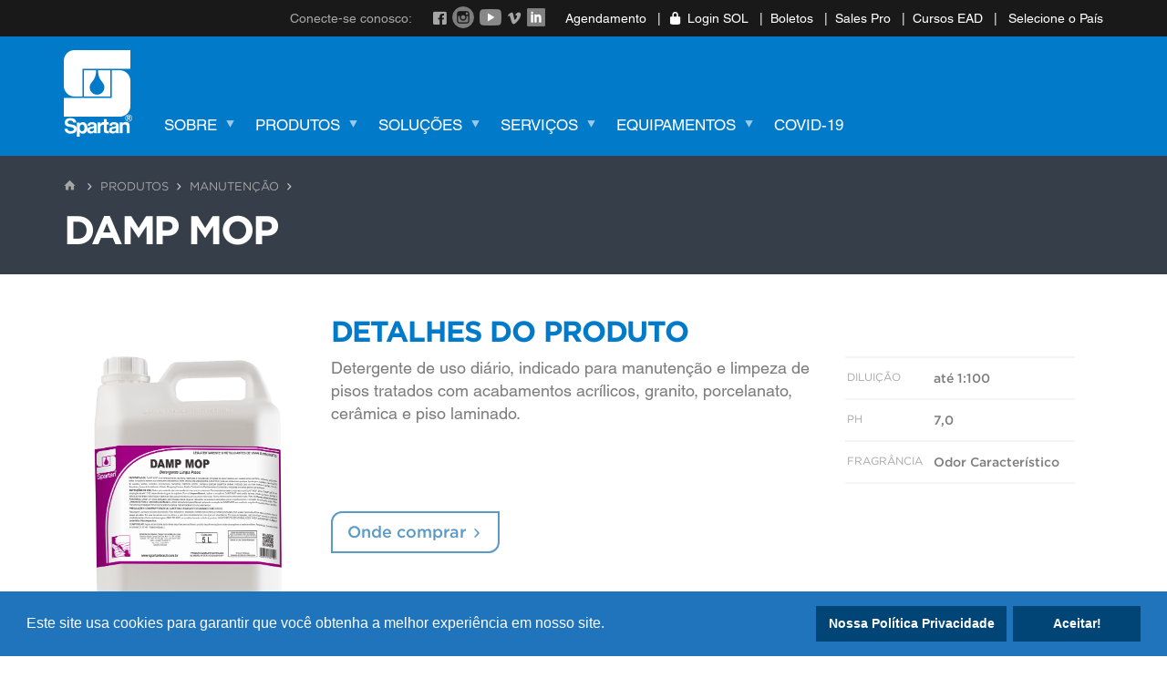

--- FILE ---
content_type: text/html; charset=UTF-8
request_url: https://www.spartanbrasil.com.br/produtos/detalhes/164/damp-mop.html
body_size: 6287
content:
<!doctype html>
<!--[if IE 8]><html class="no-js ie lt-ie10 lt-ie9"><![endif]-->
<!--[if IE 9]><html class="no-js ie lt-ie10"><![endif]-->
<!--[if gt IE 9]><!--><html class="no-js"><!--<![endif]-->
<head>
    <meta charset="UTF-8">
    <meta http-equiv="content-type" content="text/html;charset=utf-8"/>
    <meta name="viewport" content="width=device-width, initial-scale=1, user-scalable=no, maximum-scale=1"/>
    <title>Damp Mop | Produtos | Spartan</title>

            <meta name="robots" content="index, follow">
    
            <link rel="cannonical" href="https://www.spartanbrasil.com.br/produtos/detalhes/164/damp-mop.html">
    
    <link rel="stylesheet" href="https://www.spartanbrasil.com.br/build/site/css/app.css?_=0.0.17">
    <link rel="stylesheet" type="text/css" href="https://www.spartanbrasil.com.br/build/site/fonts/434128/B1631A7D8E12AEC53.css?_=0.0.17"/>
    <link rel="stylesheet" href="https://www.spartanbrasil.com.br/build/site/css/tingle.css?_=0.0.17">

    <link rel="shortcut icon" href="https://www.spartanbrasil.com.br/build/site/images/favicon.ico">
    <link rel="icon" href="https://www.spartanbrasil.com.br/build/site/images/favicon.ico">
    <link rel="apple-touch-icon-precomposed" sizes="152x152" href="https://www.spartanbrasil.com.br/build/site/images/apple-touch-icon-152x152-precomposed.png">
    <link rel="apple-touch-icon-precomposed" sizes="72x72" href="https://www.spartanbrasil.com.br/build/site/images/apple-touch-icon-72x72-precomposed.png">
    <link rel="apple-touch-icon-precomposed" href="https://www.spartanbrasil.com.br/build/site/images/apple-touch-icon-precomposed.png">

    <meta name="description" content="Damp Mop - Detergente de uso di&aacute;rio, indicado para manuten&ccedil;&atilde;o e limpeza de pisos tratados com acabamentos acr&iacute;licos, granito, porcelanato, cer&acirc;mica e piso laminado.
">

    <meta property="og:locale" content="pt-BR">
    <meta property="og:type" content="website">
    <meta property="og:title" content="Damp Mop | Produtos | Spartan">
    <meta property="og:image" content="https://www.spartanbrasil.com.br/build/site/images/og-image.png">
    <meta property="og:image:height" content="400">
    <meta property="og:image:width" content="764">
    <meta property="og:image:type" content="image/png">
    <meta property="og:description" content="Damp Mop - Detergente de uso di&aacute;rio, indicado para manuten&ccedil;&atilde;o e limpeza de pisos tratados com acabamentos acr&iacute;licos, granito, porcelanato, cer&acirc;mica e piso laminado.
">
    <meta property="og:url" content="https://www.spartanbrasil.com.br/produtos/detalhes/164/damp-mop.html">
    <meta property="og:site_name" content="Damp Mop | Produtos | Spartan">

    <script type="text/javascript" src="https://www.spartanbrasil.com.br/build/site/js/tingle.js?_=0.0.17"></script>
    <script type="text/javascript" src="https://www.spartanbrasil.com.br/build/site/js/jquery.min.js?_=0.0.17"></script>
    <script type="text/javascript" src="https://www.spartanbrasil.com.br/build/site/js/lib/modernizr-2.6.2.min.js?_=0.0.17"></script>
    <script type="text/javascript" src="https://www.spartanbrasil.com.br/build/site/js/bundle.js?_=0.0.17"></script>
    <script type="text/javascript">var controlePisos = 1, controleAgro = 1;</script>

    <style>
        @media only screen and (max-width: 640px) {
            .section--padded .candid-widget img {
                width: 43%;
                float: left;
            }

            .section--padded .candid-widget p {
                float: left;
            }
        }

        _::-webkit-full-page-media, _:future, :root .teste {
            left: -80px;
        }

        .event-card__link {
            display: block;
            color: inherit;
            text-decoration: none;
        }
    </style>

    </head>
<body class="primary-sidebar" data-section="SPA/controllers/products" data-page="productDetail">

<!--[if lte IE 8]>
<div class="browser-upgrade-note hidden">
    <div class="container">
        <div class="row">
            <div class="col-xs-12">
                Voc&ecirc; est&aacute; usando um <strong>navegador MUITO desatualizado</strong>. Por favor,
    <a href="http://whatbrowser.org/" target="_blank">atualize seu navegador</a> para melhorar a sua experi&ecirc;ncia e seguran&ccedil;a.                <a href="javascript:;" class="browser-upgrade-note__dismiss js-dismiss-upgrade-note"><i class="icon-cross"></i><span class="sr-only">Fechar</span></a>
            </div>
        </div>
    </div>
</div>
<![endif]-->

<div id="spartan-app">
<header role="banner" id="top">
    <nav class="top-nav">
        <div class="container">
            <div class="row">
                <div class="col-xs-12 top-nav__contents">
                                        <div class="top-nav__social">
                                                <p class="top-nav__social-title">Conecte-se conosco:</p>
                        <ul class="social-list top-nav__social-list">
                            <li class="social-list__item"><a href="https://www.facebook.com/spartandobrasil/" target="_blank"><i class="icon-facebook"></i><span class="sr-only">Facebook</span></a></li><!-- / social-list__item --><li class="social-list__item"><a href="https://www.instagram.com/spartandobrasil/" target="_blank"><img src="https://www.spartanbrasil.com.br/build/site/images/spartan/categories/instragram.png" style="margin-top:-7px;"><span class="sr-only">Instagram</span></a></li><!-- / social-list__item --><li class="social-list__item"><a href="https://www.youtube.com/c/spartandobrasiloficial" target="_blank"><img src="https://www.spartanbrasil.com.br/build/site/images/youtube.png" style="margin-top:-7px;"><span class="sr-only">YouTube</span></a></li><!-- / social-list__item --><li class="social-list__item"><a href="https://vimeo.com/user20035606" target="_blank"><i class="icon-vimeo"></i><span class="sr-only">Vimeo</span></a></li><!-- / social-list__item --><li class="social-list__item"><a href="https://www.linkedin.com/company/spartan-do-brasil-produtos-quimicos-ltda/" target="_blank"><img src="https://www.spartanbrasil.com.br/build/site/images/linkedin.png" style="margin-top:-7px;"><span class="sr-only">LinkedIn</span></a></li><!-- / social-list__item -->                        </ul><!-- / .social-list -->
                                            </div><!-- / .top-nav__social -->
                    <div class="top-nav__user">
                        <ul class="user-nav">
                                                        <li class="user-nav__item"><a href="https://www.spartanbrasil.com.br/schedule.html/">Agendamento</a></li>
                            <li class="user-nav__item"><a href="https://www.spartanbrasil.com.br/sol" target="_blank"><i class="icon-lock"></i>Login SOL</a></li>
							<!--<li class="user-nav__item"><a href="http://sol2.spartanbrasil.com.br/newLogin/inputNewLogin.php" target="_blank"><i class="icon-lock"></i>Login SOL</a></li>-->
                            <li class="user-nav__item"><a href="https://www.spartanbrasil.com.br/duplicatas">Boletos</a></li>
							<!--<li class="user-nav__item"><a href="http://sol2.spartanbrasil.com.br/appDuplicatas/inputDuplicatas.php?vC=acesso">Boletos</a></li>-->
                            <li class="user-nav__item"><a href="https://www.spartanbrasil.com.br/sales-pro/index.html" target="_blank">Sales Pro</a></li>
							<li class="user-nav__item"><a href="https://spartandobrasil.twygoead.com/" target="_blank">Cursos EAD</a></li>
                                                        <li class="user-nav__item">
                                <a href="https://www.spartanlatam.com.br/selecione-o-pais.html?country=ESP">
                                    Selecione o País                                </a>
                            </li><!-- / .user-nav__item -->
                        </ul><!-- / .user-nav -->
                    </div><!-- / .top-nav__user -->
                                    </div><!-- / .top-nav__contents -->
            </div><!-- / .row -->
        </div><!-- / .container -->
    </nav><!-- / .top-nav -->

    <nav class="main-nav" role="navigation">
        <div class="container">
            <div class="row">
                <div class="col-xs-12 ">
                    <a href="https://www.spartanbrasil.com.br/home.html" class="main-logo js-main-logo">
                        <span class="sr-only">Spartan</span>
                        <span class="print-only">
                            <img src="https://www.spartanbrasil.com.br/build/site/images/logos/spartan-logo-blue.png" alt="Spartan">
                        </span>
                    </a><!-- / .main-logo -->

                    <div class="main-nav__nav js-header-nav-panel">
                        <ul class="main-nav__top js-main-nav-menu" role="menu"><li class="main-nav__item" role="menuitem"><a href="https://www.spartanbrasil.com.br/sobre.html" class="main-nav__trigger main-nav__trigger--has-children">Sobre</a><div class="sub-nav" style="width:250px;"><div class="sub-nav__panel"><ul class="sub-nav__list" role="menu"><li role="menuitem"><a href="https://www.spartanbrasil.com.br/sobre/historia.html">História</a></li><li role="menuitem"><a href="https://www.spartanbrasil.com.br/sobre/sustentabilidade.html">Sustentabilidade</a></li><li role="menuitem"><a href="https://www.spartanbrasil.com.br/sobre/carreira.html">Carreira</a></li><li role="menuitem"><a href="https://www.spartanbrasil.com.br/sobre/excelencia-em-producao.html">Excelência em Produção</a></li><li role="menuitem"><a href="https://www.spartanbrasil.com.br/eventos.html">Eventos</a></li><li role="menuitem"><a href="https://www.spartanbrasil.com.br/schedule.html">Agendamento</a></li></ul><!-- / .sub-nav__list --></div><!-- / .sub-nav__panel --><div class="sub-nav__view-all"><a href="https://www.spartanbrasil.com.br/sobre/historia.html">Tudo Sobre a Spartan<i class="icon-chevron-small-right"></i></a></div><!-- / .sub-nav__view-all --></div><!-- / .sub-nav --></li><!-- / .main-nav__item --><li class="main-nav__item" role="menuitem"><a href="https://www.spartanbrasil.com.br/produtos.html" class="main-nav__trigger main-nav__trigger--has-children">Produtos</a><div class="sub-nav" ><div class="sub-nav__panel"><ul class="sub-nav__list" role="menu"><li role="menuitem"><a href="https://www.spartanbrasil.com.br/produtos/categoria/1/agropecuaria-e-saude-animal.html">Agropecuária e Saúde Animal</a></li><li role="menuitem"><a href="https://www.spartanbrasil.com.br/produtos/categoria/2/carpetes-tapecarias-e-estofados.html">Carpetes, Tapeçarias e Estofados</a></li><li role="menuitem"><a href="https://www.spartanbrasil.com.br/produtos/categoria/3/construcao-civil.html">Construção Civil</a></li><li role="menuitem"><a href="https://www.spartanbrasil.com.br/produtos/categoria/4/cozinhas-industriais.html">Cozinhas Industriais</a></li><li role="menuitem"><a href="https://www.spartanbrasil.com.br/produtos/categoria/5/cuidados-pessoais.html">Cuidados Pessoais</a></li><li role="menuitem"><a href="https://www.spartanbrasil.com.br/produtos/categoria/6/desengraxantes.html">Desengraxantes</a></li><li role="menuitem"><a href="https://www.spartanbrasil.com.br/produtos/categoria/7/higiene-hospitalar.html">Higiene Hospitalar</a></li><li role="menuitem"><a href="https://www.spartanbrasil.com.br/produtos/categoria/8/higiene-textil.html">Higiene Têxtil</a></li><li role="menuitem"><a href="https://www.spartanbrasil.com.br/produtos/categoria/9/industrias-alimenticias.html">Indústrias Alimentícias</a></li></ul><!-- / .sub-nav__list --></div><!-- / .sub-nav__panel --><div class="sub-nav__panel"><ul class="sub-nav__list" role="menu"><li role="menuitem"><a href="https://www.spartanbrasil.com.br/produtos/categoria/10/limpeza-geral.html">Limpeza Geral</a></li><li role="menuitem"><a href="https://www.spartanbrasil.com.br/produtos/categoria/11/manutencao-industrial.html">Manutenção Industrial</a></li><li role="menuitem"><a href="https://www.spartanbrasil.com.br/produtos/categoria/12/sanitarios.html">Sanitários</a></li><li role="menuitem"><a href="https://www.spartanbrasil.com.br/produtos/categoria/13/superficies-metalicas.html">Superfícies Metálicas</a></li><li role="menuitem"><a href="https://www.spartanbrasil.com.br/produtos/categoria/14/tratamento-de-agua.html">Tratamento de Água</a></li><li role="menuitem"><a href="https://www.spartanbrasil.com.br/produtos/categoria/15/tratamento-de-pisos.html">Tratamento de Pisos</a></li><li role="menuitem"><a href="https://www.spartanbrasil.com.br/produtos/categoria/16/usinagem-de-metais.html">Usinagem de Metais</a></li><li role="menuitem"><a href="https://www.spartanbrasil.com.br/produtos/categoria/17/veiculos-e-aeronaves.html">Veículos e Aeronaves</a></li><li role="menuitem"><a href="https://www.spartanbrasil.com.br/produtos/categoria/111/linha-pratica-nova.html">Linha Prática (NOVA)</a></li></ul><!-- / .sub-nav__list --></div><!-- / .sub-nav__panel --><div class="sub-nav__view-all"><a href="https://www.spartanbrasil.com.br/produtos.html">Todos os Produtos<i class="icon-chevron-small-right"></i></a></div><!-- / .sub-nav__view-all --></div><!-- / .sub-nav --></li><!-- / .main-nav__item --><li class="main-nav__item" role="menuitem"><a href="https://www.spartanbrasil.com.br/solucoes.html" class="main-nav__trigger main-nav__trigger--has-children">Soluções</a><div class="sub-nav" ><div class="sub-nav__panel"><ul class="sub-nav__list" role="menu"><li role="menuitem"><a href="https://www.spartanbrasil.com.br/solucoes/solucao/2/agropecuaria-e-saude-animal.html">Agropecuária e Saúde Animal</a></li><li role="menuitem"><a href="https://www.spartanbrasil.com.br/solucoes/solucao/38/bsc-check.html">BSC Check®</a></li><li role="menuitem"><a href="https://www.spartanbrasil.com.br/solucoes/solucao/46/condominios.html">Condomínios</a></li><li role="menuitem"><a href="https://www.spartanbrasil.com.br/solucoes/solucao/29/cozinhas-industriais.html">Cozinhas Industriais</a></li><li role="menuitem"><a href="https://www.spartanbrasil.com.br/solucoes/solucao/1/higiene-hospitalar.html">Higiene Hospitalar</a></li></ul><!-- / .sub-nav__list --></div><!-- / .sub-nav__panel --><div class="sub-nav__panel"><ul class="sub-nav__list" role="menu"><li role="menuitem"><a href="https://www.spartanbrasil.com.br/solucoes/solucao/28/industrias-alimenticias.html">Indústrias Alimentícias</a></li><li role="menuitem"><a href="https://www.spartanbrasil.com.br/solucoes/solucao/47/rotulo-ecologico-abnt.html">Rótulo Ecológico ABNT </a></li><li role="menuitem"><a href="https://www.spartanbrasil.com.br/solucoes/solucao/45/seja-um-distribuidor.html">Seja um Distribuidor</a></li><li role="menuitem"><a href="https://www.spartanbrasil.com.br/solucoes/solucao/53/unger.html">Unger</a></li></ul><!-- / .sub-nav__list --></div><!-- / .sub-nav__panel --><div class="sub-nav__view-all"><a href="https://www.spartanbrasil.com.br/solucoes.html">Todas as Soluções<i class="icon-chevron-small-right"></i></a></div><!-- / .sub-nav__view-all --></div><!-- / .sub-nav --></li><!-- / .main-nav__item --><li class="main-nav__item" role="menuitem"><a href="https://www.spartanbrasil.com.br/servicos.html" class="main-nav__trigger main-nav__trigger--has-children">Serviços</a><div class="sub-nav" style="width:250px;"><div class="sub-nav__panel"><ul class="sub-nav__list" role="menu"><li role="menuitem"><a href="https://www.spartanbrasil.com.br/servicos/clean-check.html">CleanCheck&#174;</a></li><li role="menuitem"><a href="https://www.spartanbrasil.com.br/servicos/detalhes/1/suporte-tecnico.html">Suporte técnico</a></li><li role="menuitem"><a href="https://www.spartanbrasil.com.br/servicos/detalhes/17/compuclean.html">CompuClean®</a></li><li role="menuitem"><a href="https://www.spartanbrasil.com.br/servicos/detalhes/2/treinamento.html">Treinamento</a></li></ul><!-- / .sub-nav__list --></div><!-- / .sub-nav__panel --><div class="sub-nav__view-all"><a href="https://www.spartanbrasil.com.br/servicos.html">Todos os Serviços<i class="icon-chevron-small-right"></i></a></div><!-- / .sub-nav__view-all --></div><!-- / .sub-nav --></li><!-- / .main-nav__item --><li class="main-nav__item" role="menuitem"><a href="https://www.spartanbrasil.com.br/equipamentos.html" class="main-nav__trigger main-nav__trigger--has-children">Equipamentos</a><div class="sub-nav" style="width:250px;"><div class="sub-nav__panel"><ul class="sub-nav__list" role="menu"><li role="menuitem"><a href="https://www.spartanbrasil.com.br/equipamentos/ferramentas-validacao.html">Ferramentas de Validação</a></li><li role="menuitem"><a href="https://www.spartanbrasil.com.br/equipamentos/maquinas-acessorios-equipamentos.html">Acessórios e Equipamentos</a></li></ul><!-- / .sub-nav__list --></div><!-- / .sub-nav__panel --><div class="sub-nav__view-all"><a href="https://www.spartanbrasil.com.br/equipamentos.html">Todos os Equipamentos<i class="icon-chevron-small-right"></i></a></div><!-- / .sub-nav__view-all --></div><!-- / .sub-nav --></li><!-- / .main-nav__item --><li class="main-nav__item" role="menuitem"><a href="https://www.spartanbrasil.com.br/solucoes/covid_19.html" class="main-nav__trigger ">COVID-19</a><li class="main-nav__mobile-extras mobile-extras" role="menuitem"><div class="mobile-extras__social"><p class="site-footer__social-title">Conecte-se conosco:</p><ul class="social-list social-list--lg site-footer__social-list"><li class="social-list__item"><a href="https://www.facebook.com/spartandobrasil/" target="_blank" rel="external"><i class="icon-facebook"></i><span class="sr-only">Facebook</span></a></li><!-- / social-list__item --><li class="social-list__item"><a href="https://www.instagram.com/spartandobrasil/" target="_blank" rel="external"><img src="https://www.spartanbrasil.com.br/build/site/images/spartan/categories/instragram.png" style="margin-top:-7px;"><span class="sr-only">Instagram</span></a></li><!-- / social-list__item --><li class="social-list__item"><a href="https://www.youtube.com/c/spartandobrasiloficial" target="_blank" rel="external"><img src="https://www.spartanbrasil.com.br/build/site/images/youtube.png" style="margin-top:-7px;"><span class="sr-only">YouTube</span></a></li><!-- / social-list__item --><li class="social-list__item"><a href="https://vimeo.com/user20035606" target="_blank" rel="external"><i class="icon-vimeo"></i><span class="sr-only">Vimeo</span></a></li><!-- / social-list__item --><li class="social-list__item"><a href="https://www.linkedin.com/company/spartan-do-brasil-produtos-quimicos-ltda/" target="_blank" rel="external"><img src="https://www.spartanbrasil.com.br/build/site/images/linkedin.png" style="margin-top:-7px;"><span class="sr-only">LinkedIn</span></a></li><!-- / social-list__item --></ul><!-- / social-list --></div><!-- / .mobile-extras__social --><ul class="mobile-extras__sub-links footer-sub-links"><li><a href="https://www.spartanbrasil.com.br/contato.html">Contato</a></li><li><a href="https://www.spartanbrasil.com.br/termos-uso.html">Termos de Uso</a></li><li><a href="https://www.spartanbrasil.com.br/politica-privacidade.html">Política de Privacidade</a></li></ul><!-- / .mobile-extras__sub-links --><ul class="mobile-extras__logos logo-list"><li><img src="https://www.spartanbrasil.com.br/build/site/images/logos/spartan-logo.png" class="spartan-footer-logo" alt="Spartan"></li><li><img src="https://www.spartanbrasil.com.br/build/site/images/logos/issa-member-logo-white.png" class="issa-footer-logo" alt="ISSA Member"></li></ul><!-- / .mobile-extras__logos --><p class="mobile-extras__copyright">Copyright &copy; 2026. Spartan. Todos os direitos reservados.</p><!-- / .mobile-extras__copyright --></li><!-- / .main-nav__mobile-extras --></ul><!-- / .main-nav__top -->
                        <button class="main-nav__mobile-trigger js-mobile-menu-toggle btn-icon">
                            <i class="icon-menu"></i>
                        </button>
                    </div><!-- / .main-nav__nav -->

                    <div class="main-nav__mobile-user js-main-nav-mobile-user-menu">
                        <ul class="user-nav">
                            <li class="user-nav__item">
                                <a href="https://www.spartanbrasil.com.br/onde-comprar.html">
                                    <i class="icon-location-pin"></i>Onde comprar                                </a>
                            </li><!-- / .user-nav__item -->
                                                        <li class="user-nav__item">
                                <a href="http://sol.spartanbrasil.com.br/viewVideo.php">
                                    <i class="icon-lock"></i>Login
                                </a>
                            </li><!-- / .user-nav__item -->
                            <li class="user-nav__item">
                                <a href="https://www.spartanbrasil.com.br/sales-pro/index.html" target="_blank">Sales Pro</a>
                            </li><!-- / .user-nav__item -->
                                                        <li class="user-nav__item">
                                <a href="https://www.spartanlatam.com.br/selecione-o-pais.html?country=ESP">
                                    Selecione o País                                </a>
                            </li><!-- / .user-nav__item -->
                        </ul><!-- / .user-nav -->
                    </div><!-- / .nav__mobile-user -->

                </div><!-- / .col-xs-12 -->
            </div><!-- / .row -->
        </div><!-- / .container -->
    </nav><!-- / .main-nav -->

</header><!-- / #top -->

<main role="main">
<section class="masthead">
    <div class="container">
        <div class="row masthead__align">
            <div class="col-xs-12">
                <ul class="breadcrumb masthead__breadcrumbs">
                    <li>
                        <a href="https://www.spartanbrasil.com.br/home.html" class="breadcrumbs__home" rel="prev">
                            <i class="icon-home"></i>
                            <span class="sr-only">Home</span>
                        </a><!-- / .container -->
                    </li>
                    <li><a href="https://www.spartanbrasil.com.br/produtos.html" rel="prev">Produtos</a></li>
                                        <li><a href="https://www.spartanbrasil.com.br/produtos/categoria/31/manutencao.html" rel="prev">Manutenção</a></li>
                                    </ul><!-- / .breadcrumb -->
            </div><!-- / .container -->

            <div class="col-xs-12">
                <div class="masthead__heading">
                    <h1 class="masthead__title">Damp Mop</h1>
                </div><!-- / .masthead__heading -->
            </div><!-- / .col-xs-12  -->

        </div><!-- / .row .masthead__align -->
    </div><!-- / .container -->
</section><!-- / .masthead -->

<div class="body-content">
        <div class="alternate-sections">
        <section class="section--padded product-details">
            <div class="container">
                <div class="row">
                    <div class="product-details__img">
                        <img src="http://spartanbrasil.com.br/uploads/produto/Damp_Mop_5L_frente1.png" alt="Imagem ilustrativa do produto: Damp Mop" 
                                    data-zoom-image="http://spartanbrasil.com.br/uploads/produto/Damp_Mop_5L_frente1.png" class="img-responsive zoom_01">                    </div><!-- / .product-details__img -->
                    <div class="product-details__body">
                        <h2 class="product-details__title">Detalhes do Produto</h2>

                        <div class="product-details__details">
                            <div class="col-sm-6 col-md-8">
                                <p>Detergente de uso di&aacute;rio, indicado para manuten&ccedil;&atilde;o e limpeza de pisos tratados com acabamentos acr&iacute;licos, granito, porcelanato, cer&acirc;mica e piso laminado.</p>
                            </div><!-- / .col -->
                            <div class="col-sm-6 col-md-4">
                                <table class="spec-table"><tr><th>Diluição</th><td>até 1:100</td></tr><tr><th>pH</th><td>7,0</td></tr><tr><th>Fragrância</th><td>Odor Característico</td></tr></table><!-- / .spec-table -->                            </div><!-- / .col -->
                        </div><!-- / .product-details__details -->

                        <p>
                            <a class="btn btn-default btn-lg" href="https://www.spartanbrasil.com.br/onde-comprar.html">Onde comprar <i class="icon-chevron-small-right"></i></a>
                        </p>

                    </div><!-- / .product-details__body -->
                </div><!-- / .row -->
            </div><!-- / .container -->
        </section><!-- / .product-details -->

                <section class="section--padded" id="packaging-variations">
            <div class="container">
                <div class="row">
                    <div class="col-xs-12 col-sm-3 parent_check">
                        <div class="section-nav">
                            <ul class="category-list category-list--small">
                                <li class="category-list__item"><a class="category-list__link" href="#top" rel="next">Topo da Página</a></li><li class="category-list__item"><a class="category-list__link" href="#variacoes" rel="next">Variações de Embalagem</a></li><li class="category-list__item"><a class="category-list__link" href="#info" rel="next">Informações Adicionais</a></li>                            </ul><!-- / .category-list -->
                        </div><!-- / .section-nav -->
                    </div><!-- / .parent_check -->
                    <div class="col-xs-12 col-sm-9 packaging-variations">
                        <h2 class="section__heading" id="variacoes">Variações de Embalagem</h2><div class="packaging-variations__body"><div class="packaging-variations__table"><table class="code_size row-table"><tr><th>Tamanho</th></tr><tr><td>20 L</td></tr><tr><td> 2 x 5 L </td></tr><tr><td> 6 x 1 L</td></tr></table><!-- / .code_size --></div><!-- / .packaging-variations__table --></div><!-- / .packaging-variations__body -->                    </div><!-- / .packaging-variations -->
                </div><!-- / .row -->
            </div><!-- / .container -->
        </section><!-- / #packaging-variations -->

        <section class="section--padded" id="product-safety">
            <div class="container">
                <div class="row"><div class="col-xs-12 col-sm-9 col-sm-offset-3"><h2 class="section__heading">Literatura técnica</h2><h3 class="h4 section__subhead bb--bold">Boletim Técnico</h3><ul class="resource-card-grid"><li class="resource-card-grid__item resource-card"><i class="resource-card__icon icon-file-pdf"></i><div class="resource-card__body" data-mh="resource-card"><h4 class="resource-card__title"><a href="http://spartanbrasil.com.br/uploads/produto/damp_mop_bt2.pdf" target="_blank">Boletim Técnico Damp Mop</a></h4><!-- / .resource-card__title --><ul class="resource-card__meta"><li>424.91 KB</li><li>PDF</li></ul><!-- / .resource-card__meta --></div><!-- / .resource-card__body --><ul class="resource-card__actions addthis_toolbox" addthis:url="http://spartanbrasil.com.br/uploads/produto/damp_mop_bt2.pdf"><li><a class="resource-card__actions-link resource-card__download" download href="http://spartanbrasil.com.br/uploads/produto/damp_mop_bt2.pdf" target="_blank"><i class="icon-download"></i> Download</a></li><li><a class="resource-card__actions-link addthis_button_email" data-title="Boletim Técnico Damp Mop" href="http://spartanbrasil.com.br/uploads/produto/damp_mop_bt2.pdf"><i class="icon-mail"></i> E-mail</a></li></ul><!-- / .resource-card__actions --></li><!-- / .resource-card-grid__item --></ul><!-- / .resource-card-grid --></div><!-- / .col --></div><!-- / .row -->
                                <div class="row">
                    <div class="col-xs-12 col-sm-9 col-sm-offset-3">
                        <div class="panel panel-default">
                            <i class="icon-warning panel-bg-icon"></i>
                            <div class="panel-body">
                                <h3 class="panel-title" id="info">Atenção Distribuidores</h3>
                                <p class="mvm">No SOL podem haver informações adicionais. Faça seu login.</p>
                                <a href="http://sol.spartanbrasil.com.br/viewVideo.php" class="btn btn-default" target="_blank">Login</a>
                            </div><!-- / .panel-body -->
                        </div><!-- / .panel -->
                    </div><!-- / .col -->
                </div><!-- / .row -->
                
            </div><!-- container -->
        </section><!-- / #product-safety-->

    </div><!-- / .alternate-sections -->
    </div><!-- / .body-content -->
</main>

<footer class="site-footer">
    <div class="site-footer__main">
        <div class="container">
            <div class="row">
                <nav class="site-footer__nav" role="navigation">
                    <ul class="site-footer__nav-list" role="menu">
                        <li class="site-footer__nav-col1"><a href="https://www.spartanbrasil.com.br/produtos.html">Produtos</a></li><li class="site-footer__nav-col1"><a href="https://www.spartanbrasil.com.br/solucoes.html">Soluções</a></li><li class="site-footer__nav-col1"><a href="https://www.spartanbrasil.com.br/servicos.html">Serviços</a></li><li class="site-footer__nav-col1"><a href="https://www.spartanbrasil.com.br/onde-comprar.html">Onde comprar</a></li><li class="site-footer__nav-col1"><a href="https://www.spartanbrasil.com.br/equipamentos.html">Equipamentos</a></li>
                        <li class="site-footer__nav-col3 site-footer__nav-reset3 ">
                            <a href="https://www.spartanbrasil.com.br/sobre.html">Sobre</a>
                            <div class="footer-sub-nav">
                                <ul class="site-footer__nav-sub-list">
                                    <li><a href="https://www.spartanbrasil.com.br/sobre/historia.html">História</a></li><li><a href="https://www.spartanbrasil.com.br/sobre/sustentabilidade.html">Sustentabilidade</a></li><li><a href="https://www.spartanbrasil.com.br/sobre/excelencia-em-producao.html">Excelência em Produção</a></li><li><a href="https://www.spartanbrasil.com.br/sobre/carreira.html">Carreira</a></li><li><a href="https://www.spartanbrasil.com.br/noticias.html">News & Views</a></li><li><a href="https://www.spartanbrasil.com.br/eventos.html">Eventos</a></li><li><a href="https://www.spartanbrasil.com.br/solucoes/covid_19.html">Notícias Covid-19</a></li>                                </ul><!-- / .site-footer__nav-sub-list -->
                            </div><!-- / .footer-sub-nav -->
                        </li><!-- / .site-footer__nav-col3 -->
                    </ul><!-- / .site-footer__nav-list -->
                </nav><!-- / .site-footer__nav -->
                <ul class="site-footer logo-list" role="menu"><!-- / . site-footer__logos (esta class tem que ser usada sem o __logos, senao remove os liks)-->
                    <li><img src="https://www.spartanbrasil.com.br/build/site/images/logos/spartan-logo-blue.png" class="spartan-footer-logo" alt="Spartan"></li>
                    <li><a href="http://issa.com/" target="_blank"><img src="https://www.spartanbrasil.com.br/build/site/images/logos/issa-member-logo.png" class="issa-footer-logo" alt="ISSA Member"></a></li>
                    <!--<li><img src="https://www.spartanbrasil.com.br/build/site/images/logos/abralimp-member-logo.png" class="issa-footer-logo" alt="Spartan"></li>-->
					<li><a href="noticias/ver/63/voce-sabia-que-a-spartan-possui-o-selo-eureciclo.html" target="_parent"><img src="https://www.spartanbrasil.com.br/build/site/images/logos/selo_eureciclo_web.png" class="issa-footer-logo" alt="Spartan"></a></li>
                </ul><!-- / .site-footer__logos -->
            </div><!-- / .row -->
        </div><!-- / .container -->
    </div><!-- / .site-footer__main -->


    <div class="site-footer__sub">
        <div class="container">
            <div class="row">
                <div class="col-xs-12">
                    <div class="site-footer__social">
                                                <p class="site-footer__social-title">Conecte-se conosco:</p>
                        <ul class="social-list social-list--lg site-footer__social-list">
                            <li class="social-list__item"><a href="https://www.facebook.com/spartandobrasil/" target="_blank"><i class="icon-facebook"></i><span class="sr-only">Facebook</span></a></li><!-- / social-list__item --><li class="social-list__item"><a href="https://www.instagram.com/spartandobrasil/" target="_blank"><img src="https://www.spartanbrasil.com.br/build/site/images/spartan/categories/instragram.png" style="margin-top:-7px;"><span class="sr-only">Instagram</span></a></li><!-- / social-list__item --><li class="social-list__item"><a href="https://www.youtube.com/c/spartandobrasiloficial" target="_blank"><img src="https://www.spartanbrasil.com.br/build/site/images/youtube.png" style="margin-top:-7px;"><span class="sr-only">YouTube</span></a></li><!-- / social-list__item --><li class="social-list__item"><a href="https://vimeo.com/user20035606" target="_blank"><i class="icon-vimeo"></i><span class="sr-only">Vimeo</span></a></li><!-- / social-list__item --><li class="social-list__item"><a href="https://www.linkedin.com/company/spartan-do-brasil-produtos-quimicos-ltda/" target="_blank"><img src="https://www.spartanbrasil.com.br/build/site/images/linkedin.png" style="margin-top:-7px;"><span class="sr-only">LinkedIn</span></a></li><!-- / social-list__item -->                        </ul><!-- / .social-list -->
                                            </div><!-- / .site-footer__social -->
                </div><!-- / .col-xs-12 -->
            </div><!-- / .row -->
            <div class="row">
                <div class="col-xs-12">
                    <ul class="site-footer__sub-links footer-sub-links">
                        <li><a href="https://www.spartanbrasil.com.br/home.html">Home</a></li>
                                                <li> <a href="http://www.spartanbrasil.com.br/sol">Login SOL</a></li>
                        <li> <a href="http://www.spartanbrasil.com.br/duplicatas">Boletos</a></li>
                                                <li><a href="https://www.spartanbrasil.com.br/contato.html">Contato</a></li>
                                                <li><a href="https://www.spartanbrasil.com.br/termos-uso.html">Termos de Uso</a></li>
                                                                        <li><a href="https://www.spartanbrasil.com.br/politica-privacidade.html">Política de Privacidade</a></li>
                                            </ul><!-- / .site-footer__sub-links -->

                    <p class="site-footer__copyright">
                        Copyright &copy; 2026. Spartan. Todos os direitos reservados.                    </p>
                </div><!-- / .col-xs-12 -->
            </div><!-- / .row -->
        </div><!-- / .container -->
    </div><!-- / .site-footer__sub -->
</footer><!-- / .site-footer -->
<a href="https://www.spartanbrasil.com.br/onde-comprar.html" class="where-to-buy"><i class="icon-location-pin"></i> Onde comprar</a>


</div><!-- / #spartan-app -->

<iframe src="http://www.googletagmanager.com/ns.html?id=GTM-KCQ9QF" height="0" width="0" style="display:none;visibility:hidden"></iframe><script src="https://www.spartanbrasil.com.br/build/site/js/SPA/controllers/products.js?_=0.0.17"></script><script src="https://www.spartanbrasil.com.br/build/site/js/lib/jquery.elevatezoom.js?_=0.0.17"></script><script type="text/javascript" src="https://www.spartanbrasil.com.br/build/site/js/produtos.js?_=0.0.17"></script>
<!-- Google Analytics -->
<script>
    (function(i,s,o,g,r,a,m){i['GoogleAnalyticsObject']=r;i[r]=i[r]||function(){
        (i[r].q=i[r].q||[]).push(arguments)},i[r].l=1*new Date();a=s.createElement(o),
        m=s.getElementsByTagName(o)[0];a.async=1;a.src=g;m.parentNode.insertBefore(a,m)
    })(window,document,'script','https://www.google-analytics.com/analytics.js','ga');
    ga('create', 'UA-124384341-1', 'auto');
    ga('send', 'pageview');
</script>
<!-- End Google Analytics -->
  <link rel="stylesheet" type="text/css" href="//cdnjs.cloudflare.com/ajax/libs/cookieconsent2/3.0.3/cookieconsent.min.css" />
  <script src="https://www.spartanbrasil.com.br/build/site/js/cookie.min.js?_=0.0.17"></script>
  <script>
    window.addEventListener("load", function(){
      window.cookieconsent.initialise({
        "palette": {
          "popup": {
            "background": "#1f74bb",
            "text": "#ffffff"
          },
          "button": {
            "background": "#014576"
          }
        },
        "content": {
          "message": "Este site usa cookies para garantir que você obtenha a melhor experiência em nosso site.",
          "dismiss": "Aceitar!",
          "href": "http://www.spartanbrasil.com.br/politica-privacidade.html"
        }
      })
    });
  </script>
</body>
</html>


--- FILE ---
content_type: text/css
request_url: https://www.spartanbrasil.com.br/build/site/css/app.css?_=0.0.17
body_size: 45401
content:
@charset "UTF-8";
/*================================================================================
[Layer 1 - Core variables and mixins]
*/
/*//!** Background for the dropdown menu.
@dropdown-bg:                    #fff;
//!** Dropdown menu `border-color`.
@dropdown-border:                rgba(0,0,0,.15);
//!** Dropdown menu `border-color` **for IE8**.
@dropdown-fallback-border:       #ccc;
//!** Divider color for between dropdown items.
@dropdown-divider-bg:            #e5e5e5;

//!** Dropdown link text color.
@dropdown-link-color:            @gray-dark;
//!** Hover color for dropdown links.
@dropdown-link-hover-color:      darken(@gray-dark, 5%);
//!** Hover background for dropdown links.
@dropdown-link-hover-bg:         #f5f5f5;

//!** Active dropdown menu item text color.
@dropdown-link-active-color:     @component-active-color;
//!** Active dropdown menu item background color.
@dropdown-link-active-bg:        @component-active-bg;

//!** Disabled dropdown menu item background color.
@dropdown-link-disabled-color:   @gray-light;

//!** Text color for headers within dropdown menus.
@dropdown-header-color:          @gray-light;

//!** Deprecated `@dropdown-caret-color` as of v3.1.0
@dropdown-caret-color:           #000;*/
/*// Basics of a navbar
@navbar-height:                    50px;
@navbar-margin-bottom:             @line-height-computed;
@navbar-border-radius:             @border-radius-base;
@navbar-padding-horizontal:        floor((@grid-gutter-width / 2));
@navbar-padding-vertical:          ((@navbar-height - @line-height-computed) / 2);
@navbar-collapse-max-height:       340px;

@navbar-default-color:             #777;
@navbar-default-bg:                #f8f8f8;
@navbar-default-border:            darken(@navbar-default-bg, 6.5%);

// Navbar links
@navbar-default-link-color:                #777;
@navbar-default-link-hover-color:          #333;
@navbar-default-link-hover-bg:             transparent;
@navbar-default-link-active-color:         #555;
@navbar-default-link-active-bg:            darken(@navbar-default-bg, 6.5%);
@navbar-default-link-disabled-color:       #ccc;
@navbar-default-link-disabled-bg:          transparent;

// Navbar brand label
@navbar-default-brand-color:               @navbar-default-link-color;
@navbar-default-brand-hover-color:         darken(@navbar-default-brand-color, 10%);
@navbar-default-brand-hover-bg:            transparent;

// Navbar toggle
@navbar-default-toggle-hover-bg:           #ddd;
@navbar-default-toggle-icon-bar-bg:        #888;
@navbar-default-toggle-border-color:       #ddd;


//=== Inverted navbar
// Reset inverted navbar basics
@navbar-inverse-color:                      lighten(@gray-light, 15%);
@navbar-inverse-bg:                         #222;
@navbar-inverse-border:                     darken(@navbar-inverse-bg, 10%);

// Inverted navbar links
@navbar-inverse-link-color:                 lighten(@gray-light, 15%);
@navbar-inverse-link-hover-color:           #fff;
@navbar-inverse-link-hover-bg:              transparent;
@navbar-inverse-link-active-color:          @navbar-inverse-link-hover-color;
@navbar-inverse-link-active-bg:             darken(@navbar-inverse-bg, 10%);
@navbar-inverse-link-disabled-color:        #444;
@navbar-inverse-link-disabled-bg:           transparent;

// Inverted navbar brand label
@navbar-inverse-brand-color:                @navbar-inverse-link-color;
@navbar-inverse-brand-hover-color:          #fff;
@navbar-inverse-brand-hover-bg:             transparent;

// Inverted navbar toggle
@navbar-inverse-toggle-hover-bg:            #333;
@navbar-inverse-toggle-icon-bar-bg:         #fff;
@navbar-inverse-toggle-border-color:        #333;*/
/*
//== Pills
@nav-pills-border-radius:                   @border-radius-base;
@nav-pills-active-link-hover-bg:            @component-active-bg;
@nav-pills-active-link-hover-color:         @component-active-color;

*/
/*@jumbotron-padding:              30px;
@jumbotron-color:                inherit;
@jumbotron-bg:                   @gray-lighter;
@jumbotron-heading-color:        inherit;
@jumbotron-font-size:            ceil((@font-size-base * 1.5));
@jumbotron-heading-font-size:    ceil((@font-size-base * 4.5));*/
/*//!** Popover body background color
@popover-bg:                          #fff;
//!** Popover maximum width
@popover-max-width:                   276px;
//!** Popover border color
@popover-border-color:                rgba(0,0,0,.2);
//!** Popover fallback border color
@popover-fallback-border-color:       #ccc;

//!** Popover title background color
@popover-title-bg:                    darken(@popover-bg, 3%);

//!** Popover arrow width
@popover-arrow-width:                 10px;
//!** Popover arrow color
@popover-arrow-color:                 @popover-bg;

//!** Popover outer arrow width
@popover-arrow-outer-width:           (@popover-arrow-width + 1);
//!** Popover outer arrow color
@popover-arrow-outer-color:           fadein(@popover-border-color, 5%);
//!** Popover outer arrow fallback color
@popover-arrow-outer-fallback-color:  darken(@popover-fallback-border-color, 20%);*/
/*@label-default-bg:            @gray-light;
//!** Primary label background color
@label-primary-bg:            @brand-primary;
//!** Success label background color
@label-success-bg:            @brand-success;
//!** Info label background color
@label-info-bg:               @brand-info;
//!** Warning label background color
@label-warning-bg:            @brand-warning;
//!** Danger label background color
@label-danger-bg:             @brand-danger;

//!** Default label text color
@label-color:                 #fff;
//!** Default text color of a linked label
@label-link-hover-color:      #fff;*/
/*//!** Background color of the whole progress component
@progress-bg:                 #f5f5f5;
//!** Progress bar text color
@progress-bar-color:          #fff;
//!** Variable for setting rounded corners on progress bar.
@progress-border-radius:      @border-radius-base;

//!** Default progress bar color
@progress-bar-bg:             @brand-primary;
//!** Success progress bar color
@progress-bar-success-bg:     @brand-success;
//!** Warning progress bar color
@progress-bar-warning-bg:     @brand-warning;
//!** Danger progress bar color
@progress-bar-danger-bg:      @brand-danger;
//!** Info progress bar color
@progress-bar-info-bg:        @brand-info;*/
/*//!** Background color on `.list-group-item`
@list-group-bg:                 #fff;
//!** `.list-group-item` border color
@list-group-border:             #ddd;
//!** List group border radius
@list-group-border-radius:      @border-radius-base;

//!** Background color of single list items on hover
@list-group-hover-bg:           #f5f5f5;
//!** Text color of active list items
@list-group-active-color:       @component-active-color;
//!** Background color of active list items
@list-group-active-bg:          @component-active-bg;
//!** Border color of active list elements
@list-group-active-border:      @list-group-active-bg;
//!** Text color for content within active list items
@list-group-active-text-color:  lighten(@list-group-active-bg, 40%);

//!** Text color of disabled list items
@list-group-disabled-color:      @gray-light;
//!** Background color of disabled list items
@list-group-disabled-bg:         @gray-lighter;
//!** Text color for content within disabled list items
@list-group-disabled-text-color: @list-group-disabled-color;

@list-group-link-color:         #555;
@list-group-link-hover-color:   @list-group-link-color;
@list-group-link-heading-color: #333;*/
/*@badge-color:                 #fff;
//!** Linked badge text color on hover
@badge-link-hover-color:      #fff;
@badge-bg:                    @gray-light;

//!** Badge text color in active nav link
@badge-active-color:          @link-color;
//!** Badge background color in active nav link
@badge-active-bg:             #fff;

@badge-font-weight:           bold;
@badge-line-height:           1;
@badge-border-radius:         10px;*/
/*================================================================================
[Layer 2 - Reset and dependencies]
*/
/*! normalize.css v3.0.3 | MIT License | github.com/necolas/normalize.css */
html {
  font-family: sans-serif;
  -ms-text-size-adjust: 100%;
  -webkit-text-size-adjust: 100%;
}
body {
  margin: 0;
}
article,
aside,
details,
figcaption,
figure,
footer,
header,
hgroup,
main,
menu,
nav,
section,
summary {
  display: block;
}
audio,
canvas,
progress,
video {
  display: inline-block;
  vertical-align: baseline;
}
audio:not([controls]) {
  display: none;
  height: 0;
}
[hidden],
template {
  display: none;
}
a {
  background-color: transparent;
}
a:active,
a:hover {
  outline: 0;
}
abbr[title] {
  border-bottom: 1px dotted;
}
b,
strong {
  font-weight: bold;
}
dfn {
  font-style: italic;
}
h1 {
  font-size: 2em;
  margin: 0.67em 0;
}
mark {
  background: #ff0;
  color: #000;
}
small {
  font-size: 70%;
}
sub,
sup {
  font-size: 75%;
  line-height: 0;
  position: relative;
  vertical-align: baseline;
}
sup {
  top: -0.5em;
}
sub {
  bottom: -0.25em;
}
img {
  border: 0;
}
svg:not(:root) {
  overflow: hidden;
}
figure {
  margin: 1em 40px;
}
hr {
  -webkit-box-sizing: content-box;
  box-sizing: content-box;
  height: 0;
}
pre {
  overflow: auto;
}
code,
kbd,
pre,
samp {
  font-family: monospace, monospace;
  font-size: 1em;
}
button,
input,
optgroup,
select,
textarea {
  color: inherit;
  font: inherit;
  margin: 0;
}
button {
  overflow: visible;
}
button,
select {
  text-transform: none;
}
button,
html input[type="button"],
input[type="reset"],
input[type="submit"] {
  -webkit-appearance: button;
  cursor: pointer;
}
button[disabled],
html input[disabled] {
  cursor: default;
}
button::-moz-focus-inner,
input::-moz-focus-inner {
  border: 0;
  padding: 0;
}
input {
  line-height: normal;
}
input[type="checkbox"],
input[type="radio"] {
  -webkit-box-sizing: border-box;
  box-sizing: border-box;
  padding: 0;
}
input[type="number"]::-webkit-inner-spin-button,
input[type="number"]::-webkit-outer-spin-button {
  height: auto;
}
input[type="search"] {
  -webkit-appearance: textfield;
  -webkit-box-sizing: content-box;
  box-sizing: content-box;
}
input[type="search"]::-webkit-search-cancel-button,
input[type="search"]::-webkit-search-decoration {
  -webkit-appearance: none;
}
fieldset {
  border: 1px solid #c0c0c0;
  margin: 0 2px;
  padding: 0.35em 0.625em 0.75em;
}
legend {
  border: 0;
  padding: 0;
}
textarea {
  overflow: auto;
}
optgroup {
  font-weight: bold;
}
table {
  border-collapse: collapse;
  border-spacing: 0;
}
td,
th {
  padding: 0;
}
/*! Source: https://github.com/h5bp/html5-boilerplate/blob/master/src/css/main.css */
.print-only {
  display: none !important;
}
@media print {
  .print-only {
    display: block !important;
  }
  *,
  *:before,
  *:after {
    background: transparent !important;
    color: #000 !important;
    -webkit-box-shadow: none !important;
    box-shadow: none !important;
    text-shadow: none !important;
  }
  a,
  a:visited {
    text-decoration: underline;
  }
  pre,
  blockquote {
    border: 1px solid #999;
    page-break-inside: avoid;
  }
  thead {
    display: table-header-group;
  }
  tr,
  img {
    page-break-inside: avoid;
  }
  img {
    max-width: 100% !important;
  }
  p,
  h2,
  h3 {
    orphans: 3;
    widows: 3;
  }
  h2,
  h3 {
    page-break-after: avoid;
  }
  .navbar {
    display: none;
  }
  .btn > .caret,
  .dropup > .btn > .caret {
    border-top-color: #000 !important;
  }
  .label {
    border: 1px solid #000;
  }
  .table {
    border-collapse: collapse !important;
  }
  .table td,
  .table th {
    background-color: #fff !important;
  }
  .table-bordered th,
  .table-bordered td {
    border: 1px solid #ddd !important;
  }
  .main-nav__mobile-trigger,
  .main-nav__search-trigger,
  .sharing-list,
  .section-nav {
    display: none !important;
  }
  .main-logo {
    margin: 0 !important;
  }
  section {
    page-break-inside: avoid;
  }
}
.datepicker {
  padding: 4px;
  background: #fff;
  direction: ltr;
}
.datepicker-inline {
  width: 220px;
}
.datepicker.datepicker-rtl {
  direction: rtl;
}
.datepicker.datepicker-rtl table tr td span {
  float: right;
}
.lt-ie9 .datepicker {
  border: 1px solid #EBEBEB;
}
.datepicker-dropdown {
  top: 0;
  left: 0;
}
.datepicker-dropdown:before {
  content: '';
  display: inline-block;
  border-left: 7px solid transparent;
  border-right: 7px solid transparent;
  border-bottom: 7px solid #EBEBEB;
  border-top: 0;
  border-bottom-color: rgba(0, 0, 0, 0.2);
  position: absolute;
}
.datepicker-dropdown:after {
  content: '';
  display: inline-block;
  border-left: 6px solid transparent;
  border-right: 6px solid transparent;
  border-bottom: 6px solid #fff;
  border-top: 0;
  position: absolute;
}
.datepicker-dropdown.datepicker-orient-left:before {
  left: 6px;
}
.datepicker-dropdown.datepicker-orient-left:after {
  left: 7px;
}
.datepicker-dropdown.datepicker-orient-right:before {
  right: 6px;
}
.datepicker-dropdown.datepicker-orient-right:after {
  right: 7px;
}
.datepicker-dropdown.datepicker-orient-bottom:before {
  top: -7px;
}
.datepicker-dropdown.datepicker-orient-bottom:after {
  top: -6px;
}
.datepicker-dropdown.datepicker-orient-top:before {
  bottom: -7px;
  border-bottom: 0;
  border-top: 7px solid #EBEBEB;
}
.datepicker-dropdown.datepicker-orient-top:after {
  bottom: -6px;
  border-bottom: 0;
  border-top: 6px solid #fff;
}
.datepicker > div {
  display: none;
}
.datepicker table {
  margin: 0;
  -webkit-touch-callout: none;
  -webkit-user-select: none;
  -khtml-user-select: none;
  -moz-user-select: none;
  -ms-user-select: none;
  user-select: none;
}
.datepicker td,
.datepicker th {
  text-align: center;
  width: 20px;
  height: 20px;
  border: none;
}
.table-striped .datepicker table tr td,
.table-striped .datepicker table tr th {
  background-color: transparent;
}
.datepicker table tr td.day:hover,
.datepicker table tr td.day.focused {
  background: #F4F4F4;
  cursor: pointer;
}
.datepicker table tr td.old,
.datepicker table tr td.new {
  color: #EBEBEB;
}
.datepicker table tr td.disabled,
.datepicker table tr td.disabled:hover {
  background: none;
  color: #EBEBEB;
  cursor: default;
}
.datepicker table tr td.highlighted {
  background: #007AC9;
  border-radius: 0;
}
.datepicker table tr td.today,
.datepicker table tr td.today:hover,
.datepicker table tr td.today.disabled,
.datepicker table tr td.today.disabled:hover {
  color: #000;
}
.datepicker table tr td.today:hover:hover {
  color: #000;
}
.datepicker table tr td.today.active:hover {
  color: #fff;
}
.datepicker table tr td.range,
.datepicker table tr td.range:hover,
.datepicker table tr td.range.disabled,
.datepicker table tr td.range.disabled:hover {
  background: #F4F4F4;
}
.datepicker table tr td.selected,
.datepicker table tr td.selected:hover,
.datepicker table tr td.selected.disabled,
.datepicker table tr td.selected.disabled:hover {
  background: #ffffff;
  color: #fff;
  text-shadow: 0 -1px 0 rgba(0, 0, 0, 0.25);
}
.datepicker table tr td.active,
.datepicker table tr td.active:hover,
.datepicker table tr td.active.disabled,
.datepicker table tr td.active.disabled:hover {
  background: #007AC9;
  color: #fff;
  text-shadow: 0 -1px 0 rgba(0, 0, 0, 0.25);
}
.datepicker table tr td span {
  display: block;
  width: 23%;
  height: 54px;
  line-height: 54px;
  float: left;
  margin: 1%;
  cursor: pointer;
}
.datepicker table tr td span:hover {
  background: #F4F4F4;
}
.datepicker table tr td span.disabled,
.datepicker table tr td span.disabled:hover {
  background: none;
  color: #EBEBEB;
  cursor: default;
}
.datepicker table tr td span.active,
.datepicker table tr td span.active:hover,
.datepicker table tr td span.active.disabled,
.datepicker table tr td span.active.disabled:hover {
  background: #007AC9;
  color: #fff;
  text-shadow: 0 -1px 0 rgba(0, 0, 0, 0.25);
}
.datepicker table tr td span.old,
.datepicker table tr td span.new {
  color: #EBEBEB;
}
.datepicker .datepicker-switch {
  width: 145px;
}
.datepicker .datepicker-switch,
.datepicker .prev,
.datepicker .next,
.datepicker tfoot tr th {
  cursor: pointer;
}
.datepicker .datepicker-switch:hover,
.datepicker .prev:hover,
.datepicker .next:hover,
.datepicker tfoot tr th:hover {
  background: #F4F4F4;
}
.datepicker .cw {
  font-size: 10px;
  width: 12px;
  padding: 0 2px 0 5px;
  vertical-align: middle;
}
.input-append.date .add-on,
.input-prepend.date .add-on {
  cursor: pointer;
}
.input-append.date .add-on i,
.input-prepend.date .add-on i {
  margin-top: 3px;
}
.input-daterange input {
  text-align: center;
}
.input-daterange .add-on {
  display: inline-block;
  width: auto;
  min-width: 16px;
  padding: 4px 5px;
  font-weight: normal;
  text-align: center;
  text-shadow: 0 1px 0 #fff;
  vertical-align: middle;
  background-color: #F4F4F4;
  border: 1px solid #ccc;
  margin-left: -5px;
  margin-right: -5px;
}
/*
This CSS resource incorporates links to font software which is the valuable copyrighted
property of Monotype Imaging and/or its suppliers. You may not attempt to copy, install,
redistribute, convert, modify or reverse engineer this font software. Please contact Monotype
Imaging with any questions regarding Web Fonts:  http://www.fonts.com
*/
@font-face {
  font-family: "Neue Helvetica W01_n2";
  src: url("../fonts/56be84de-9d60-4089-8df0-0ea6ec786b84d41d.eot?#iefix") format("eot");
}
@font-face {
  font-family: "Neue Helvetica W01";
  src: url("../fonts/56be84de-9d60-4089-8df0-0ea6ec786b84d41d.eot?#iefix");
  src: url("../fonts/56be84de-9d60-4089-8df0-0ea6ec786b84d41d.eot?#iefix") format("eot"), url("../fonts/aff68211-86bb-476d-882e-f7a3face144c.woff2") format("woff2"), url("../fonts/50d35bbc-dfd4-48f1-af16-cf058f69421d.woff") format("woff"), url("../fonts/278bef59-6be1-4800-b5ac-1f769ab47430.ttf") format("truetype"), url("../fonts/2e309b1b-08b8-477f-bc9e-7067cf0af0b3.svg#2e309b1b-08b8-477f-bc9e-7067cf0af0b3") format("svg");
  font-weight: 200;
  font-style: normal;
}
@font-face {
  font-family: "Neue Helvetica W01_i2";
  src: url("../fonts/1cc063b6-7e7b-4880-9905-0d3d4f9c7c7dd41d.eot?#iefix") format("eot");
}
@font-face {
  font-family: "Neue Helvetica W01";
  src: url("../fonts/1cc063b6-7e7b-4880-9905-0d3d4f9c7c7dd41d.eot?#iefix");
  src: url("../fonts/1cc063b6-7e7b-4880-9905-0d3d4f9c7c7dd41d.eot?#iefix") format("eot"), url("../fonts/259bda14-7f43-47ac-b7ac-2baa71dbc05f.woff2") format("woff2"), url("../fonts/b6d63cb7-64b5-4d39-beaf-a8d9fe5eb1df.woff") format("woff"), url("../fonts/284ad777-0022-42a3-9197-c449457c670a.ttf") format("truetype"), url("../fonts/202b6353-ffff-45b1-9a1a-89497323d7ed.svg#202b6353-ffff-45b1-9a1a-89497323d7ed") format("svg");
  font-weight: 200;
  font-style: italic;
}
@font-face {
  font-family: "Neue Helvetica W01_n3";
  src: url("../fonts/ae1656aa-5f8f-4905-aed0-93e667bd6e4ad41d.eot?#iefix") format("eot");
}
@font-face {
  font-family: "Neue Helvetica W01";
  src: url("../fonts/ae1656aa-5f8f-4905-aed0-93e667bd6e4ad41d.eot?#iefix");
  src: url("../fonts/ae1656aa-5f8f-4905-aed0-93e667bd6e4ad41d.eot?#iefix") format("eot"), url("../fonts/5a13f7d1-b615-418e-bc3a-525001b9a671.woff2") format("woff2"), url("../fonts/530dee22-e3c1-4e9f-bf62-c31d510d9656.woff") format("woff"), url("../fonts/688ab72b-4deb-4e15-a088-89166978d469.ttf") format("truetype"), url("../fonts/7816f72f-f47e-4715-8cd7-960e3723846a.svg#7816f72f-f47e-4715-8cd7-960e3723846a") format("svg");
  font-weight: 300;
  font-style: normal;
}
@font-face {
  font-family: "Neue Helvetica W01_i3";
  src: url("../fonts/a4f9f319-dec9-4afc-8b50-e18cc1b61cb4d41d.eot?#iefix") format("eot");
}
@font-face {
  font-family: "Neue Helvetica W01";
  src: url("../fonts/a4f9f319-dec9-4afc-8b50-e18cc1b61cb4d41d.eot?#iefix");
  src: url("../fonts/a4f9f319-dec9-4afc-8b50-e18cc1b61cb4d41d.eot?#iefix") format("eot"), url("../fonts/09f28057-e848-49b3-94bf-bfaefff51b64.woff2") format("woff2"), url("../fonts/8e9ee02b-f337-4f13-ad6c-969d6d6536c8.woff") format("woff"), url("../fonts/beddbbc6-203e-4f36-8960-3f5ca22af567.ttf") format("truetype"), url("../fonts/af177436-d9e8-44e8-9c9c-ef2d945f20a3.svg#af177436-d9e8-44e8-9c9c-ef2d945f20a3") format("svg");
  font-weight: 300;
  font-style: italic;
}
@font-face {
  font-family: "Neue Helvetica W01_n6";
  src: url("../fonts/83d5bc89-af33-46a9-8fe3-15d87784f50ed41d.eot?#iefix") format("eot");
}
@font-face {
  font-family: "Neue Helvetica W01";
  src: url("../fonts/83d5bc89-af33-46a9-8fe3-15d87784f50ed41d.eot?#iefix");
  src: url("../fonts/83d5bc89-af33-46a9-8fe3-15d87784f50ed41d.eot?#iefix") format("eot"), url("../fonts/ab23c239-fb66-406e-bce6-f0f260f5a217.woff2") format("woff2"), url("../fonts/102ab74c-0e84-4fe5-a17a-b20fb643591a.woff") format("woff"), url("../fonts/1d146b29-55e2-485b-96aa-5cb628e7e9eb.ttf") format("truetype"), url("../fonts/d90b3358-e1e2-4abb-ba96-356983a54c22.svg#d90b3358-e1e2-4abb-ba96-356983a54c22") format("svg");
  font-weight: 600;
  font-style: normal;
}
@font-face {
  font-family: "Neue Helvetica W01_o6";
  src: url("../fonts/da1caa74-3384-442b-9cf3-c7c71ea54b37d41d.eot?#iefix") format("eot");
}
@font-face {
  font-family: "Neue Helvetica W01";
  src: url("../fonts/da1caa74-3384-442b-9cf3-c7c71ea54b37d41d.eot?#iefix");
  src: url("../fonts/da1caa74-3384-442b-9cf3-c7c71ea54b37d41d.eot?#iefix") format("eot"), url("../fonts/ff14b8ac-2eb4-4d50-b330-e3e0afb4d8f5.woff2") format("woff2"), url("../fonts/5287baae-f2f0-48f7-98bd-ec2986854951.woff") format("woff"), url("../fonts/e6ab5bf0-c0a7-4aeb-a5d0-50177e6b354b.ttf") format("truetype"), url("../fonts/38074018-c2af-4832-8ffa-02293e606fb7.svg#38074018-c2af-4832-8ffa-02293e606fb7") format("svg");
  font-weight: 600;
  font-style: oblique;
}
@font-face {
  font-family: "Helvetica W01_n4";
  src: url("../fonts/05598d95-f297-4c7f-a825-ab617e7e045fd41d.eot?#iefix") format("eot");
}
@font-face {
  font-family: "Helvetica W01";
  src: url("../fonts/05598d95-f297-4c7f-a825-ab617e7e045fd41d.eot?#iefix");
  src: url("../fonts/05598d95-f297-4c7f-a825-ab617e7e045fd41d.eot?#iefix") format("eot"), url("../fonts/89294146-207c-4803-91fe-338f0d0094bd.woff2") format("woff2"), url("../fonts/57055fe4-c2d3-4287-bac2-eece43fdcbd3.woff") format("woff"), url("../fonts/2922d55c-8df4-4066-b7b0-eec2d1524330.ttf") format("truetype"), url("../fonts/f8343ddf-e94d-471e-95b0-3b435acc2499.svg#f8343ddf-e94d-471e-95b0-3b435acc2499") format("svg");
  font-weight: 400;
  font-style: normal;
}
@font-face {
  font-family: "Helvetica W01_o4";
  src: url("../fonts/d3ccb7ea-0438-4c8f-8d67-09fc47f702f8d41d.eot?#iefix") format("eot");
}
@font-face {
  font-family: "Helvetica W01";
  src: url("../fonts/d3ccb7ea-0438-4c8f-8d67-09fc47f702f8d41d.eot?#iefix");
  src: url("../fonts/d3ccb7ea-0438-4c8f-8d67-09fc47f702f8d41d.eot?#iefix") format("eot"), url("../fonts/ac4134ce-b28e-4df9-b88c-a67db965774e.woff2") format("woff2"), url("../fonts/6389110a-e983-4d95-8d1f-5a87de018aac.woff") format("woff"), url("../fonts/940b0050-c3b7-41ea-af4b-857bc9e8313d.ttf") format("truetype"), url("../fonts/10fdc723-bfd0-4462-b99c-a97a1b174b16.svg#10fdc723-bfd0-4462-b99c-a97a1b174b16") format("svg");
  font-weight: 400;
  font-style: oblique;
}
@font-face {
  font-family: "Helvetica W01_n7";
  src: url("../fonts/05f47e74-d17c-45af-86c3-8ab878fd4ec7d41d.eot?#iefix") format("eot");
}
@font-face {
  font-family: "Helvetica W01";
  src: url("../fonts/05f47e74-d17c-45af-86c3-8ab878fd4ec7d41d.eot?#iefix");
  src: url("../fonts/05f47e74-d17c-45af-86c3-8ab878fd4ec7d41d.eot?#iefix") format("eot"), url("../fonts/7ce0a2f5-eb00-46aa-919c-5b3f3667646c.woff2") format("woff2"), url("../fonts/cad22c74-45b4-4c49-9e6a-0cd3768a7bc7.woff") format("woff"), url("../fonts/8ebb9b04-d12d-488e-aa96-0bb6e6777336.ttf") format("truetype"), url("../fonts/7672ef16-fedc-4b60-8337-04b537a6ada5.svg#7672ef16-fedc-4b60-8337-04b537a6ada5") format("svg");
  font-weight: 700;
  font-style: normal;
}
@font-face {
  font-family: "Helvetica W01_o7";
  src: url("../fonts/ec51a024-d2de-44f6-8c2c-4fa4b59564cbd41d.eot?#iefix") format("eot");
}
@font-face {
  font-family: "Helvetica W01";
  src: url("../fonts/ec51a024-d2de-44f6-8c2c-4fa4b59564cbd41d.eot?#iefix");
  src: url("../fonts/ec51a024-d2de-44f6-8c2c-4fa4b59564cbd41d.eot?#iefix") format("eot"), url("../fonts/3e13f208-91f2-41ec-b1bf-e5b29d486821.woff2") format("woff2"), url("../fonts/17d3cf02-3e99-48c3-953a-b26082b28949.woff") format("woff"), url("../fonts/69bad428-ee4f-4bad-9fee-41ce37f8d3f8.ttf") format("truetype"), url("../fonts/1448061d-3b67-423d-8b23-e12b9b7d9437.svg#1448061d-3b67-423d-8b23-e12b9b7d9437") format("svg");
  font-weight: 700;
  font-style: oblique;
}
.helveticaRoman {
  font-family: "Helvetica W01";
  font-weight: 400;
  font-style: normal;
}
.helveticaItalic {
  font-family: "Helvetica W01";
  font-weight: 400;
  font-style: oblique;
}
.helveticaBold {
  font-family: "Helvetica W01";
  font-weight: 700;
  font-style: normal;
}
.helveticaBoldItalic {
  font-family: "Helvetica W01";
  font-weight: 700;
  font-style: oblique;
}
.helveticaNeueThin {
  font-family: "Neue Helvetica W01";
  font-weight: 200;
  font-style: normal;
}
.lt-ie9 .helveticaNeueThin {
  font-family: "Neue Helvetica W01_n2";
}
.helveticaNeueLight {
  font-family: "Neue Helvetica W01";
  font-weight: 300;
  font-style: normal;
}
.lt-ie9 .helveticaNeueLight {
  font-family: "Neue Helvetica W01_n3";
}
.helveticaNeueBoldCondensed {
  font-family: "Neue Helvetica W01";
  font-weight: 600;
  font-style: normal;
}
.lt-ie9 .helveticaNeueBoldCondensed {
  font-family: "Neue Helvetica W01_n6";
}
.gothamBook {
  font-family: "Gotham A", "Gotham B";
  font-weight: 400;
  font-style: normal;
}
.gothamBookItalic {
  font-family: "Gotham A", "Gotham B";
  font-weight: 400;
  font-style: oblique;
}
.gothamMedium {
  font-family: "Gotham A", "Gotham B";
  font-weight: 500;
  font-style: normal;
}
.gothamMediumItalic {
  font-family: "Gotham A", "Gotham B";
  font-weight: 500;
  font-style: oblique;
}
.gothamBold {
  font-family: "Gotham A", "Gotham B";
  font-weight: 700;
  font-style: normal;
}
.gothamBoldItalic {
  font-family: "Gotham A", "Gotham B";
  font-weight: 700;
  font-style: oblique;
}
@font-face {
  font-family: 'icomoon--entypo';
  src: url('../fonts/icomoon--entypo089e.eot?306njv');
  src: url('../fonts/icomoon--entypo089e.eot?306njv#iefix') format('embedded-opentype'), url('../fonts/icomoon--entypo089e.woff2?306njv') format('woff2'), url('../fonts/icomoon--entypo089e.ttf?306njv') format('truetype'), url('../fonts/icomoon--entypo089e.woff?306njv') format('woff'), url('../fonts/icomoon--entypo089e.svg?306njv#icomoon--entypo') format('svg');
  font-weight: normal;
  font-style: normal;
}
[class^="icon-"],
[class*=" icon-"] {
  /* use !important to prevent issues with browser extensions that change fonts */
  font-family: 'icomoon--entypo' !important;
  speak: none;
  font-style: normal;
  font-weight: normal;
  font-variant: normal;
  text-transform: none;
  line-height: 1;
  /* Better Font Rendering =========== */
  -webkit-font-smoothing: antialiased;
  -moz-osx-font-smoothing: grayscale;
}
.icon-crm:before {
  content: "\e90e";
}
.icon-onedrive:before {
  content: "\e90f";
}
.icon-outlook:before {
  content: "\e910";
}
.icon-sharepoint:before {
  content: "\e911";
}
.icon-video:before {
  content: "\e912";
}
.icon-quote-close:before {
  content: "\e90b";
}
.icon-quote-open:before {
  content: "\e90c";
}
.icon-fax:before {
  content: "\e909";
}
.icon-incentive-programs:before {
  content: "\e90d";
}
.icon-cleancheck:before {
  content: "\e906";
}
.icon-compuclean:before {
  content: "\e907";
}
.icon-salespro:before {
  content: "\e908";
}
.icon-sales-resources:before {
  content: "\e900";
}
.icon-pricing:before {
  content: "\e901";
}
.icon-media-assets:before {
  content: "\e902";
}
.icon-toolbox:before {
  content: "\e903";
}
.icon-report:before {
  content: "\e904";
}
.icon-literature-documentation:before {
  content: "\e905";
}
.icon-chevron-small-down:before {
  content: "\e61d";
}
.icon-chevron-small-left:before {
  content: "\e61e";
}
.icon-chevron-small-right:before {
  content: "\e61f";
}
.icon-chevron-small-up:before {
  content: "\e620";
}
.icon-chevron-with-circle-left:before {
  content: "\e627";
}
.icon-chevron-with-circle-right:before {
  content: "\e628";
}
.icon-triangle-down:before {
  content: "\e637";
}
.icon-triangle-right:before {
  content: "\e639";
}
.icon-warning:before {
  content: "\e63b";
}
.icon-bar-graph:before {
  content: "\e64f";
}
.icon-app:before {
  content: "\e65b";
}
.icon-calendar:before {
  content: "\e660";
}
.icon-download:before {
  content: "\e686";
}
.icon-globe:before {
  content: "\e6a6";
}
.icon-home:before {
  content: "\e6af";
}
.icon-location-pin:before {
  content: "\e6ca";
}
.icon-lock:before {
  content: "\e6cd";
}
.icon-magnifying-glass:before {
  content: "\e6d2";
}
.icon-mail:before {
  content: "\e6d3";
}
.icon-menu:before {
  content: "\e6d9";
}
.icon-print:before {
  content: "\e6f6";
}
.icon-trash:before {
  content: "\e72f";
}
.icon-facebook:before {
  content: "\e752";
}
.icon-twitter:before {
  content: "\e825";
}
.icon-vimeo:before {
  content: "\e827";
}
.icon-youtube:before {
  content: "\e829";
}
.icon-plus:before {
  content: "\e114";
}
.icon-cross:before {
  content: "\e117";
}
.icon-newspaper:before {
  content: "\e745";
}
.icon-file-empty:before {
  content: "\e765";
}
.icon-file-picture:before {
  content: "\e768";
}
.icon-file-zip:before {
  content: "\e76c";
}
.icon-folder:before {
  content: "\e771";
}
.icon-phone:before {
  content: "\e783";
}
.icon-distributor:before {
  content: "\e7b2";
}
.icon-tool:before {
  content: "\e7d2";
}
.icon-list3:before {
  content: "\e7fb";
}
.icon-web:before {
  content: "\e80a";
}
.icon-earth:before {
  content: "\e80b";
}
.icon-plus2:before {
  content: "\e84b";
}
.icon-minus2:before {
  content: "\e84c";
}
.icon-info2:before {
  content: "\e84d";
}
.icon-checkmark:before {
  content: "\e851";
}
.icon-play:before {
  content: "\e856";
}
.icon-share:before {
  content: "\e8be";
}
.icon-linkedin:before {
  content: "\e90a";
}
.icon-file-pdf:before {
  content: "\e91b";
}
.icon-file-word:before {
  content: "\e91d";
}
.icon-file-excel:before {
  content: "\e91e";
}
/*================================================================================
[Icon variants]
*/
.icon--huge {
  font-size: 4.5em;
}
/* Slider */
.slick-slider {
  position: relative;
  display: block;
  -webkit-box-sizing: border-box;
  box-sizing: border-box;
  -webkit-touch-callout: none;
  -webkit-user-select: none;
  -khtml-user-select: none;
  -moz-user-select: none;
  -ms-user-select: none;
  user-select: none;
  -ms-touch-action: pan-y;
  touch-action: pan-y;
  -webkit-tap-highlight-color: transparent;
}
.slick-list {
  position: relative;
  overflow: hidden;
  display: block;
  margin: 0;
  padding: 0;
}
.slick-list:focus {
  outline: none;
}
.slick-list.dragging {
  cursor: pointer;
  cursor: hand;
}
.slick-slider .slick-track,
.slick-slider .slick-list {
  -webkit-transform: translate3d(0, 0, 0);
  -ms-transform: translate3d(0, 0, 0);
  -o-transform: translate3d(0, 0, 0);
  transform: translate3d(0, 0, 0);
}
.slick-track {
  position: relative;
  left: 0;
  top: 0;
  display: block;
}
.slick-track:before,
.slick-track:after {
  content: "";
  display: table;
}
.slick-track:after {
  clear: both;
}
.slick-loading .slick-track {
  visibility: hidden;
}
.slick-slide {
  float: left;
  height: 100%;
  min-height: 1px;
  display: none;
}
[dir="rtl"] .slick-slide {
  float: right;
}
.slick-slide img {
  display: block;
}
.slick-slide.slick-loading img {
  display: none;
}
.slick-slide.dragging img {
  pointer-events: none;
}
.slick-initialized .slick-slide {
  display: block;
}
.slick-loading .slick-slide {
  visibility: hidden;
}
.slick-vertical .slick-slide {
  display: block;
  height: auto;
  border: 1px solid transparent;
}
.slick-arrow.slick-hidden {
  display: none;
}
/* Slider */
/* Arrows */
.slick-prev,
.slick-next {
  position: absolute;
  display: block;
  height: 54px;
  width: 54px;
  line-height: 0px;
  font-size: 0px;
  cursor: pointer;
  background: transparent;
  color: transparent;
  top: 50%;
  margin-top: -10px \9;
  /*lte IE 8*/
  -webkit-transform: translate(0, -50%);
  -ms-transform: translate(0, -50%);
  -o-transform: translate(0, -50%);
  transform: translate(0, -50%);
  padding: 0;
  border: none;
  outline: none;
}
.slick-prev:hover,
.slick-next:hover,
.slick-prev:focus,
.slick-next:focus {
  outline: none;
  background: transparent;
  color: transparent;
}
.slick-prev:hover:before,
.slick-next:hover:before,
.slick-prev:focus:before,
.slick-next:focus:before {
  opacity: 1;
}
.slick-prev.slick-disabled:before,
.slick-next.slick-disabled:before {
  opacity: 0.25;
}
.slick-prev:before,
.slick-next:before {
  font-family: 'icomoon--entypo';
  font-size: 54px;
  line-height: 1;
  color: #5A9AC4;
  opacity: 0.75;
  -webkit-font-smoothing: antialiased;
  -moz-osx-font-smoothing: grayscale;
}
.slick-prev {
  left: -65px;
}
.slick-prev[dir="rtl"] {
  left: auto;
  right: -65px;
}
.slick-prev:before {
  content: "\e627";
}
.slick-prev:before[dir="rtl"] {
  content: "\e628";
}
.slick-next {
  right: -65px;
}
.slick-next[dir="rtl"] {
  left: -65px;
  right: auto;
}
.slick-next:before {
  content: "\e628";
}
.slick-next:before[dir="rtl"] {
  content: "\e627";
}
/* Dots */
.slick-slider {
  margin-bottom: 30px;
}
.slick-dots {
  position: absolute;
  bottom: -35px;
  list-style: none;
  display: block;
  text-align: center;
  padding: 0;
  width: 100%;
}
.slick-dots li {
  position: relative;
  display: inline-block;
  height: 20px;
  width: 20px;
  margin: 0;
  padding: 0;
  cursor: pointer;
}
.slick-dots li button {
  border: 0;
  background: transparent;
  display: block;
  height: 20px;
  width: 20px;
  outline: none;
  line-height: 0px;
  font-size: 0px;
  color: transparent;
  padding: 5px 8px;
  cursor: pointer;
}
.slick-dots li button:hover,
.slick-dots li button:focus {
  outline: none;
}
.slick-dots li button:hover:before,
.slick-dots li button:focus:before {
  opacity: 1;
}
.slick-dots li button:before {
  position: absolute;
  top: 0;
  left: 0;
  content: "•";
  width: 20px;
  height: 20px;
  font-size: 40px;
  line-height: 20px;
  text-align: center;
  color: rgba(90, 154, 196, 0.5);
  opacity: 0.25;
  -webkit-font-smoothing: antialiased;
  -moz-osx-font-smoothing: grayscale;
}
.slick-dots li.slick-active button:before {
  color: #5A9AC4;
  opacity: 0.75;
}
/* Magnific Popup CSS */
.mfp-bg {
  top: 0;
  left: 0;
  width: 100%;
  height: 100%;
  z-index: 1042;
  overflow: hidden;
  position: fixed;
  background: #363E49;
  opacity: 0.8;
}
.mfp-wrap {
  top: 0;
  left: 0;
  width: 100%;
  height: 100%;
  z-index: 1043;
  position: fixed;
  outline: none !important;
  -webkit-backface-visibility: hidden;
}
.mfp-container {
  text-align: center;
  position: absolute;
  width: 100%;
  height: 100%;
  left: 0;
  top: 0;
  padding: 0 8px;
  -webkit-box-sizing: border-box;
  box-sizing: border-box;
}
.mfp-container:before {
  content: '';
  display: inline-block;
  height: 100%;
  vertical-align: middle;
}
.mfp-align-top .mfp-container:before {
  display: none;
}
.mfp-content {
  position: relative;
  display: inline-block;
  vertical-align: middle;
  margin: 0 auto;
  text-align: left;
  z-index: 1045;
}
.mfp-inline-holder .mfp-content,
.mfp-ajax-holder .mfp-content {
  width: 100%;
  cursor: auto;
}
.mfp-ajax-cur {
  cursor: progress;
}
.mfp-zoom-out-cur,
.mfp-zoom-out-cur .mfp-image-holder .mfp-close {
  cursor: -webkit-zoom-out;
  cursor: zoom-out;
}
.mfp-zoom {
  cursor: pointer;
  cursor: -webkit-zoom-in;
  cursor: zoom-in;
}
.mfp-auto-cursor .mfp-content {
  cursor: auto;
}
.mfp-close,
.mfp-arrow,
.mfp-preloader,
.mfp-counter {
  -webkit-user-select: none;
  -moz-user-select: none;
  -ms-user-select: none;
  user-select: none;
}
.mfp-loading.mfp-figure {
  display: none;
}
.mfp-hide {
  display: none !important;
}
.mfp-preloader {
  color: #CCC;
  position: absolute;
  top: 50%;
  width: auto;
  text-align: center;
  margin-top: -0.8em;
  left: 8px;
  right: 8px;
  z-index: 1044;
}
.mfp-preloader a {
  color: #CCC;
}
.mfp-preloader a:hover {
  color: #FFF;
}
.mfp-s-ready .mfp-preloader {
  display: none;
}
.mfp-s-error .mfp-content {
  display: none;
}
button.mfp-close,
button.mfp-arrow {
  overflow: visible;
  cursor: pointer;
  background: transparent;
  border: 0;
  -webkit-appearance: none;
  display: block;
  outline: none;
  padding: 0;
  z-index: 1046;
  -webkit-box-shadow: none;
  box-shadow: none;
}
button::-moz-focus-inner {
  padding: 0;
  border: 0;
}
.mfp-close {
  width: 44px;
  height: 44px;
  line-height: 44px;
  position: absolute;
  right: 0;
  top: 0;
  text-decoration: none;
  text-align: center;
  opacity: 0.65;
  padding: 0 0 18px 10px;
  color: #FFF;
  font-style: normal;
  font-size: 28px;
  font-family: Arial, Baskerville, monospace;
}
.mfp-close:hover,
.mfp-close:focus {
  opacity: 1;
}
.mfp-close:active {
  top: 1px;
}
.mfp-close-btn-in .mfp-close {
  color: #333;
}
.mfp-image-holder .mfp-close,
.mfp-iframe-holder .mfp-close {
  color: #FFF;
  right: -6px;
  text-align: right;
  padding-right: 6px;
  width: 100%;
}
.mfp-counter {
  position: absolute;
  top: 0;
  right: 0;
  color: #CCC;
  font-size: 12px;
  line-height: 18px;
  white-space: nowrap;
}
.mfp-arrow {
  position: absolute;
  opacity: 0.65;
  margin: 0;
  top: 50%;
  margin-top: -55px;
  padding: 0;
  width: 90px;
  height: 110px;
  -webkit-tap-highlight-color: rgba(0, 0, 0, 0);
}
.mfp-arrow:active {
  margin-top: -54px;
}
.mfp-arrow:hover,
.mfp-arrow:focus {
  opacity: 1;
}
.mfp-arrow:before,
.mfp-arrow:after,
.mfp-arrow .mfp-b,
.mfp-arrow .mfp-a {
  content: '';
  display: block;
  width: 0;
  height: 0;
  position: absolute;
  left: 0;
  top: 0;
  margin-top: 35px;
  margin-left: 35px;
  border: medium inset transparent;
}
.mfp-arrow:after,
.mfp-arrow .mfp-a {
  border-top-width: 13px;
  border-bottom-width: 13px;
  top: 8px;
}
.mfp-arrow:before,
.mfp-arrow .mfp-b {
  border-top-width: 21px;
  border-bottom-width: 21px;
  opacity: 0.7;
}
.mfp-arrow-left {
  left: 0;
}
.mfp-arrow-left:after,
.mfp-arrow-left .mfp-a {
  border-right: 17px solid #FFF;
  margin-left: 31px;
}
.mfp-arrow-left:before,
.mfp-arrow-left .mfp-b {
  margin-left: 25px;
  border-right: 27px solid #3F3F3F;
}
.mfp-arrow-right {
  right: 0;
}
.mfp-arrow-right:after,
.mfp-arrow-right .mfp-a {
  border-left: 17px solid #FFF;
  margin-left: 39px;
}
.mfp-arrow-right:before,
.mfp-arrow-right .mfp-b {
  border-left: 27px solid #3F3F3F;
}
.mfp-iframe-holder {
  padding-top: 40px;
  padding-bottom: 40px;
}
.mfp-iframe-holder .mfp-content {
  line-height: 0;
  width: 100%;
  max-width: 1600px;
}
.mfp-iframe-holder .mfp-close {
  top: -40px;
}
.mfp-iframe-scaler {
  width: 100%;
  height: 0;
  overflow: hidden;
  padding-top: 56.25%;
}
.mfp-iframe-scaler iframe {
  position: absolute;
  display: block;
  top: 0;
  left: 0;
  width: 100%;
  height: 100%;
  -webkit-box-shadow: 0 0 8px rgba(0, 0, 0, 0.6);
  box-shadow: 0 0 8px rgba(0, 0, 0, 0.6);
  background: #000;
}
/* Main image in popup */
img.mfp-img {
  width: auto;
  max-width: 100%;
  height: auto;
  display: block;
  line-height: 0;
  -webkit-box-sizing: border-box;
  box-sizing: border-box;
  padding: 40px 0 40px;
  margin: 0 auto;
}
/* The shadow behind the image */
.mfp-figure {
  line-height: 0;
}
.mfp-figure:after {
  content: '';
  position: absolute;
  left: 0;
  top: 40px;
  bottom: 40px;
  display: block;
  right: 0;
  width: auto;
  height: auto;
  z-index: -1;
  -webkit-box-shadow: 0 0 8px rgba(0, 0, 0, 0.6);
  box-shadow: 0 0 8px rgba(0, 0, 0, 0.6);
  background: #444;
}
.mfp-figure small {
  color: #BDBDBD;
  display: block;
  font-size: 12px;
  line-height: 14px;
}
.mfp-figure figure {
  margin: 0;
}
.mfp-bottom-bar {
  margin-top: -36px;
  position: absolute;
  top: 100%;
  left: 0;
  width: 100%;
  cursor: auto;
}
.mfp-title {
  text-align: left;
  line-height: 18px;
  color: #F3F3F3;
  word-wrap: break-word;
  padding-right: 36px;
}
.mfp-image-holder .mfp-content {
  max-width: 100%;
}
.mfp-gallery .mfp-image-holder .mfp-figure {
  cursor: pointer;
}
@media screen and (max-width: 800px) and (orientation: landscape), screen and (max-height: 300px) {
  /**
	 * Remove all paddings around the image on small screen
	 */
  .mfp-img-mobile .mfp-image-holder {
    padding-left: 0;
    padding-right: 0;
  }
  .mfp-img-mobile img.mfp-img {
    padding: 0;
  }
  .mfp-img-mobile .mfp-figure:after {
    top: 0;
    bottom: 0;
  }
  .mfp-img-mobile .mfp-figure small {
    display: inline;
    margin-left: 5px;
  }
  .mfp-img-mobile .mfp-bottom-bar {
    background: rgba(0, 0, 0, 0.6);
    bottom: 0;
    margin: 0;
    top: auto;
    padding: 3px 5px;
    position: fixed;
    -webkit-box-sizing: border-box;
    box-sizing: border-box;
  }
  .mfp-img-mobile .mfp-bottom-bar:empty {
    padding: 0;
  }
  .mfp-img-mobile .mfp-counter {
    right: 5px;
    top: 3px;
  }
  .mfp-img-mobile .mfp-close {
    top: 0;
    right: 0;
    width: 35px;
    height: 35px;
    line-height: 35px;
    background: rgba(0, 0, 0, 0.6);
    position: fixed;
    text-align: center;
    padding: 0;
  }
}
@media all and (max-width: 900px) {
  .mfp-arrow {
    -webkit-transform: scale(0.75);
    -ms-transform: scale(0.75);
    -o-transform: scale(0.75);
    transform: scale(0.75);
  }
  .mfp-arrow-left {
    -webkit-transform-origin: 0;
    -ms-transform-origin: 0;
    -o-transform-origin: 0;
    transform-origin: 0;
  }
  .mfp-arrow-right {
    -webkit-transform-origin: 100%;
    -ms-transform-origin: 100%;
    -o-transform-origin: 100%;
    transform-origin: 100%;
  }
  .mfp-container {
    padding-left: 6px;
    padding-right: 6px;
  }
}
.select2-container {
  -webkit-box-sizing: border-box;
  box-sizing: border-box;
  display: inline-block;
  margin: 0;
  position: relative;
  vertical-align: middle;
}
.select2-container .select2-selection--single {
  -webkit-box-sizing: border-box;
  box-sizing: border-box;
  cursor: pointer;
  display: block;
  height: 36px;
  -moz-user-select: none;
  -ms-user-select: none;
  user-select: none;
  -webkit-user-select: none;
}
.select2-container .select2-selection--single .select2-selection__rendered {
  display: block;
  padding-left: 8px;
  padding-right: 20px;
  overflow: hidden;
  text-overflow: ellipsis;
  white-space: nowrap;
}
.select2-container .select2-selection--single .select2-selection__clear {
  position: relative;
}
.select2-container[dir="rtl"] .select2-selection--single .select2-selection__rendered {
  padding-right: 8px;
  padding-left: 20px;
}
.select2-container .select2-selection--multiple {
  -webkit-box-sizing: border-box;
  box-sizing: border-box;
  cursor: pointer;
  display: block;
  min-height: 36px;
  -moz-user-select: none;
  -ms-user-select: none;
  user-select: none;
  -webkit-user-select: none;
}
.select2-container .select2-selection--multiple .select2-selection__rendered {
  display: inline-block;
  overflow: hidden;
  padding-left: 8px;
  text-overflow: ellipsis;
  white-space: nowrap;
}
.select2-container .select2-search--inline {
  float: left;
}
.select2-container .select2-search--inline .select2-search__field {
  -webkit-box-sizing: border-box;
  box-sizing: border-box;
  border: none;
  font-size: 100%;
  margin-top: 5px;
  padding: 0;
}
.select2-container .select2-search--inline .select2-search__field::-webkit-search-cancel-button {
  -webkit-appearance: none;
}
.select2-dropdown {
  background-color: white;
  border: 1px solid #aaa;
  border-radius: 4px;
  -webkit-box-sizing: border-box;
  box-sizing: border-box;
  display: block;
  position: absolute;
  left: -100000px;
  width: 100%;
  z-index: 1051;
}
.select2-results {
  display: block;
}
.select2-results__options {
  list-style: none;
  margin: 0;
  padding: 0;
}
.select2-results__option {
  padding: 6px;
  -moz-user-select: none;
  -ms-user-select: none;
  user-select: none;
  -webkit-user-select: none;
}
.select2-results__option[aria-selected] {
  cursor: pointer;
}
.select2-container--open .select2-dropdown {
  left: 0;
}
.select2-container--open .select2-dropdown--above {
  border-bottom: none;
  border-bottom-left-radius: 0;
  border-bottom-right-radius: 0;
}
.select2-container--open .select2-dropdown--below {
  border-top: none;
  border-top-left-radius: 0;
  border-top-right-radius: 0;
}
.select2-search--dropdown {
  display: block;
  padding: 4px;
}
.select2-search--dropdown .select2-search__field {
  padding: 4px;
  width: 100%;
  -webkit-box-sizing: border-box;
  box-sizing: border-box;
}
.select2-search--dropdown .select2-search__field::-webkit-search-cancel-button {
  -webkit-appearance: none;
}
.select2-search--dropdown.select2-search--hide {
  display: none;
}
.select2-close-mask {
  border: 0;
  margin: 0;
  padding: 0;
  display: block;
  position: fixed;
  left: 0;
  top: 0;
  min-height: 100%;
  min-width: 100%;
  height: auto;
  width: auto;
  opacity: 0;
  z-index: 99;
  background-color: #fff;
  filter: alpha(opacity=0);
}
.select2-hidden-accessible {
  border: 0 !important;
  clip: rect(0 0 0 0) !important;
  height: 1px !important;
  margin: -1px !important;
  overflow: hidden !important;
  padding: 0 !important;
  position: absolute !important;
  width: 1px !important;
}
.select2-container--default .select2-selection--single {
  background-color: #fff;
  border: 1px solid #aaa;
  border-radius: 4px;
}
.select2-container--default .select2-selection--single .select2-selection__rendered {
  color: #444;
  line-height: 36px;
}
.select2-container--default .select2-selection--single .select2-selection__clear {
  cursor: pointer;
  float: right;
  font-weight: bold;
}
.select2-container--default .select2-selection--single .select2-selection__placeholder {
  color: #999;
}
.select2-container--default .select2-selection--single .select2-selection__arrow {
  height: 36px;
  position: absolute;
  top: 0;
  right: 6px;
  width: 20px;
}
.select2-container--default .select2-selection--single .select2-selection__arrow b {
  border-color: #888 transparent transparent transparent;
  border-style: solid;
  border-width: 5px 4px 0 4px;
  height: 0;
  left: 50%;
  margin-left: -4px;
  margin-top: -2px;
  position: absolute;
  top: 50%;
  width: 0;
}
.select2-container--default[dir="rtl"] .select2-selection--single .select2-selection__clear {
  float: left;
}
.select2-container--default[dir="rtl"] .select2-selection--single .select2-selection__arrow {
  left: 1px;
  right: auto;
}
.select2-container--default.select2-container--disabled .select2-selection--single {
  background-color: #eee;
  cursor: default;
}
.select2-container--default.select2-container--disabled .select2-selection--single .select2-selection__clear {
  display: none;
}
.select2-container--default.select2-container--open .select2-selection--single .select2-selection__arrow b {
  border-color: transparent transparent #888 transparent;
  border-width: 0 4px 5px 4px;
}
.select2-container--default .select2-selection--multiple {
  background-color: white;
  border: 1px solid #aaa;
  border-radius: 4px;
  cursor: text;
}
.select2-container--default .select2-selection--multiple .select2-selection__rendered {
  -webkit-box-sizing: border-box;
  box-sizing: border-box;
  list-style: none;
  margin: 0;
  padding: 0 5px;
  width: 100%;
}
.select2-container--default .select2-selection--multiple .select2-selection__placeholder {
  color: #999;
  margin-top: 5px;
  float: left;
}
.select2-container--default .select2-selection--multiple .select2-selection__clear {
  cursor: pointer;
  float: right;
  font-weight: bold;
  margin-top: 5px;
  margin-right: 10px;
}
.select2-container--default .select2-selection--multiple .select2-selection__choice {
  background-color: #e4e4e4;
  border: 1px solid #aaa;
  border-radius: 4px;
  cursor: default;
  float: left;
  margin-right: 5px;
  margin-top: 5px;
  padding: 0 5px;
}
.select2-container--default .select2-selection--multiple .select2-selection__choice__remove {
  color: #999;
  cursor: pointer;
  display: inline-block;
  font-weight: bold;
  margin-right: 2px;
}
.select2-container--default .select2-selection--multiple .select2-selection__choice__remove:hover {
  color: #333;
}
.select2-container--default[dir="rtl"] .select2-selection--multiple .select2-selection__choice,
.select2-container--default[dir="rtl"] .select2-selection--multiple .select2-selection__placeholder,
.select2-container--default[dir="rtl"] .select2-selection--multiple .select2-search--inline {
  float: right;
}
.select2-container--default[dir="rtl"] .select2-selection--multiple .select2-selection__choice {
  margin-left: 5px;
  margin-right: auto;
}
.select2-container--default[dir="rtl"] .select2-selection--multiple .select2-selection__choice__remove {
  margin-left: 2px;
  margin-right: auto;
}
.select2-container--default.select2-container--focus .select2-selection--multiple {
  border: solid black 1px;
  outline: 0;
}
.select2-container--default.select2-container--disabled .select2-selection--multiple {
  background-color: #eee;
  cursor: default;
}
.select2-container--default.select2-container--disabled .select2-selection__choice__remove {
  display: none;
}
.select2-container--default.select2-container--open.select2-container--above .select2-selection--single,
.select2-container--default.select2-container--open.select2-container--above .select2-selection--multiple {
  border-top-left-radius: 0;
  border-top-right-radius: 0;
}
.select2-container--default.select2-container--open.select2-container--below .select2-selection--single,
.select2-container--default.select2-container--open.select2-container--below .select2-selection--multiple {
  border-bottom-left-radius: 0;
  border-bottom-right-radius: 0;
}
.select2-container--default .select2-search--dropdown .select2-search__field {
  border: 1px solid #aaa;
}
.select2-container--default .select2-search--inline .select2-search__field {
  background: transparent;
  border: none;
  outline: 0;
  -webkit-box-shadow: none;
  box-shadow: none;
  -webkit-appearance: textfield;
}
.select2-container--default .select2-results > .select2-results__options {
  max-height: 200px;
  overflow-y: auto;
}
.select2-container--default .select2-results__option[role=group] {
  padding: 0;
}
.select2-container--default .select2-results__option[aria-disabled=true] {
  color: #999;
}
.select2-container--default .select2-results__option[aria-selected=true] {
  background-color: #ddd;
}
.select2-container--default .select2-results__option .select2-results__option {
  padding-left: 1em;
}
.select2-container--default .select2-results__option .select2-results__option .select2-results__group {
  padding-left: 0;
}
.select2-container--default .select2-results__option .select2-results__option .select2-results__option {
  margin-left: -1em;
  padding-left: 2em;
}
.select2-container--default .select2-results__option .select2-results__option .select2-results__option .select2-results__option {
  margin-left: -2em;
  padding-left: 3em;
}
.select2-container--default .select2-results__option .select2-results__option .select2-results__option .select2-results__option .select2-results__option {
  margin-left: -3em;
  padding-left: 4em;
}
.select2-container--default .select2-results__option .select2-results__option .select2-results__option .select2-results__option .select2-results__option .select2-results__option {
  margin-left: -4em;
  padding-left: 5em;
}
.select2-container--default .select2-results__option .select2-results__option .select2-results__option .select2-results__option .select2-results__option .select2-results__option .select2-results__option {
  margin-left: -5em;
  padding-left: 6em;
}
.select2-container--default .select2-results__option--highlighted[aria-selected] {
  background-color: #5897fb;
  color: white;
}
.select2-container--default .select2-results__group {
  cursor: default;
  display: block;
  padding: 6px;
}
.select2-container--classic .select2-selection--single {
  background-color: #f7f7f7;
  border: 1px solid #aaa;
  border-radius: 4px;
  outline: 0;
  background-image: -webkit-linear-gradient(top, white 50%, #eeeeee 100%);
  background-image: -o-linear-gradient(top, white 50%, #eeeeee 100%);
  background-image: -webkit-gradient(linear, left top, left bottom, color-stop(50%, white), to(#eeeeee));
  background-image: linear-gradient(to bottom, white 50%, #eeeeee 100%);
  background-repeat: repeat-x;
  filter: progid:DXImageTransform.Microsoft.gradient(startColorstr='#FFFFFFFF', endColorstr='#FFEEEEEE', GradientType=0);
}
.select2-container--classic .select2-selection--single:focus {
  border: 1px solid #5897fb;
}
.select2-container--classic .select2-selection--single .select2-selection__rendered {
  color: #444;
  line-height: 28px;
}
.select2-container--classic .select2-selection--single .select2-selection__clear {
  cursor: pointer;
  float: right;
  font-weight: bold;
  margin-right: 10px;
}
.select2-container--classic .select2-selection--single .select2-selection__placeholder {
  color: #999;
}
.select2-container--classic .select2-selection--single .select2-selection__arrow {
  background-color: #ddd;
  border: none;
  border-left: 1px solid #aaa;
  border-top-right-radius: 4px;
  border-bottom-right-radius: 4px;
  height: 26px;
  position: absolute;
  top: 1px;
  right: 1px;
  width: 20px;
  background-image: -webkit-linear-gradient(top, #eeeeee 50%, #cccccc 100%);
  background-image: -o-linear-gradient(top, #eeeeee 50%, #cccccc 100%);
  background-image: -webkit-gradient(linear, left top, left bottom, color-stop(50%, #eeeeee), to(#cccccc));
  background-image: linear-gradient(to bottom, #eeeeee 50%, #cccccc 100%);
  background-repeat: repeat-x;
  filter: progid:DXImageTransform.Microsoft.gradient(startColorstr='#FFEEEEEE', endColorstr='#FFCCCCCC', GradientType=0);
}
.select2-container--classic .select2-selection--single .select2-selection__arrow b {
  border-color: #888 transparent transparent transparent;
  border-style: solid;
  border-width: 5px 4px 0 4px;
  height: 0;
  left: 50%;
  margin-left: -4px;
  margin-top: -2px;
  position: absolute;
  top: 50%;
  width: 0;
}
.select2-container--classic[dir="rtl"] .select2-selection--single .select2-selection__clear {
  float: left;
}
.select2-container--classic[dir="rtl"] .select2-selection--single .select2-selection__arrow {
  border: none;
  border-right: 1px solid #aaa;
  border-radius: 0;
  border-top-left-radius: 4px;
  border-bottom-left-radius: 4px;
  left: 1px;
  right: auto;
}
.select2-container--classic.select2-container--open .select2-selection--single {
  border: 1px solid #5897fb;
}
.select2-container--classic.select2-container--open .select2-selection--single .select2-selection__arrow {
  background: transparent;
  border: none;
}
.select2-container--classic.select2-container--open .select2-selection--single .select2-selection__arrow b {
  border-color: transparent transparent #888 transparent;
  border-width: 0 4px 5px 4px;
}
.select2-container--classic.select2-container--open.select2-container--above .select2-selection--single {
  border-top: none;
  border-top-left-radius: 0;
  border-top-right-radius: 0;
  background-image: -webkit-linear-gradient(top, white 0%, #eeeeee 50%);
  background-image: -o-linear-gradient(top, white 0%, #eeeeee 50%);
  background-image: -webkit-gradient(linear, left top, left bottom, from(white), color-stop(50%, #eeeeee));
  background-image: linear-gradient(to bottom, white 0%, #eeeeee 50%);
  background-repeat: repeat-x;
  filter: progid:DXImageTransform.Microsoft.gradient(startColorstr='#FFFFFFFF', endColorstr='#FFEEEEEE', GradientType=0);
}
.select2-container--classic.select2-container--open.select2-container--below .select2-selection--single {
  border-bottom: none;
  border-bottom-left-radius: 0;
  border-bottom-right-radius: 0;
  background-image: -webkit-linear-gradient(top, #eeeeee 50%, white 100%);
  background-image: -o-linear-gradient(top, #eeeeee 50%, white 100%);
  background-image: -webkit-gradient(linear, left top, left bottom, color-stop(50%, #eeeeee), to(white));
  background-image: linear-gradient(to bottom, #eeeeee 50%, white 100%);
  background-repeat: repeat-x;
  filter: progid:DXImageTransform.Microsoft.gradient(startColorstr='#FFEEEEEE', endColorstr='#FFFFFFFF', GradientType=0);
}
.select2-container--classic .select2-selection--multiple {
  background-color: white;
  border: 1px solid #aaa;
  border-radius: 4px;
  cursor: text;
  outline: 0;
}
.select2-container--classic .select2-selection--multiple:focus {
  border: 1px solid #5897fb;
}
.select2-container--classic .select2-selection--multiple .select2-selection__rendered {
  list-style: none;
  margin: 0;
  padding: 0 5px;
}
.select2-container--classic .select2-selection--multiple .select2-selection__clear {
  display: none;
}
.select2-container--classic .select2-selection--multiple .select2-selection__choice {
  background-color: #e4e4e4;
  border: 1px solid #aaa;
  border-radius: 4px;
  cursor: default;
  float: left;
  margin-right: 5px;
  margin-top: 5px;
  padding: 0 5px;
}
.select2-container--classic .select2-selection--multiple .select2-selection__choice__remove {
  color: #888;
  cursor: pointer;
  display: inline-block;
  font-weight: bold;
  margin-right: 2px;
}
.select2-container--classic .select2-selection--multiple .select2-selection__choice__remove:hover {
  color: #555;
}
.select2-container--classic[dir="rtl"] .select2-selection--multiple .select2-selection__choice {
  float: right;
}
.select2-container--classic[dir="rtl"] .select2-selection--multiple .select2-selection__choice {
  margin-left: 5px;
  margin-right: auto;
}
.select2-container--classic[dir="rtl"] .select2-selection--multiple .select2-selection__choice__remove {
  margin-left: 2px;
  margin-right: auto;
}
.select2-container--classic.select2-container--open .select2-selection--multiple {
  border: 1px solid #5897fb;
}
.select2-container--classic.select2-container--open.select2-container--above .select2-selection--multiple {
  border-top: none;
  border-top-left-radius: 0;
  border-top-right-radius: 0;
}
.select2-container--classic.select2-container--open.select2-container--below .select2-selection--multiple {
  border-bottom: none;
  border-bottom-left-radius: 0;
  border-bottom-right-radius: 0;
}
.select2-container--classic .select2-search--dropdown .select2-search__field {
  border: 1px solid #aaa;
  outline: 0;
}
.select2-container--classic .select2-search--inline .select2-search__field {
  outline: 0;
  -webkit-box-shadow: none;
  box-shadow: none;
}
.select2-container--classic .select2-dropdown {
  background-color: white;
  border: 1px solid transparent;
}
.select2-container--classic .select2-dropdown--above {
  border-bottom: none;
}
.select2-container--classic .select2-dropdown--below {
  border-top: none;
}
.select2-container--classic .select2-results > .select2-results__options {
  max-height: 200px;
  overflow-y: auto;
}
.select2-container--classic .select2-results__option[role=group] {
  padding: 0;
}
.select2-container--classic .select2-results__option[aria-disabled=true] {
  color: grey;
}
.select2-container--classic .select2-results__option--highlighted[aria-selected] {
  background-color: #3875d7;
  color: white;
}
.select2-container--classic .select2-results__group {
  cursor: default;
  display: block;
  padding: 6px;
}
.select2-container--classic.select2-container--open .select2-dropdown {
  border-color: #5897fb;
}
.twitter-typeahead {
  display: block !important;
}
.typeahead,
.tt-query,
.tt-hint {
  width: 396px;
  max-width: 100%;
  height: 30px;
  padding: 8px 12px;
  font-size: 24px;
  line-height: 30px;
  border: 2px solid #ccc;
  border-radius: 8px;
  outline: none;
}
.typeahead {
  background-color: #fff;
}
.typeahead:focus {
  border: 2px solid #007AC9;
}
.tt-query {
  -webkit-box-shadow: inset 0 1px 1px rgba(0, 0, 0, 0.075);
  box-shadow: inset 0 1px 1px rgba(0, 0, 0, 0.075);
}
.tt-hint {
  color: #999;
}
.tt-menu {
  top: 36px !important;
  width: 422px;
  max-width: 100%;
  margin: 12px 0;
  padding: 8px 0;
  background-color: #fff;
  border: 1px solid #ccc;
  border: 1px solid rgba(0, 0, 0, 0.2);
  /*-webkit-border-radius: 8px;
	-moz-border-radius: 8px;
	border-radius: 8px;
	-webkit-box-shadow: 0 5px 10px rgba(0,0,0,.2);
	-moz-box-shadow: 0 5px 10px rgba(0,0,0,.2);*/
  -webkit-box-shadow: 0 5px 10px rgba(0, 0, 0, 0.2);
  box-shadow: 0 5px 10px rgba(0, 0, 0, 0.2);
}
.tt-suggestion {
  padding: 3px 20px;
  font-size: 18px;
  line-height: 24px;
}
.tt-suggestion:hover {
  cursor: pointer;
  color: #fff;
  background-color: #007AC9;
}
.tt-suggestion.tt-cursor {
  color: #fff;
  background-color: #007AC9;
}
.tt-suggestion p {
  margin: 0;
}
.gist {
  font-size: 14px;
}
/*================================================================================
[Layer 3 - Core CSS]
*/
* {
  -webkit-box-sizing: border-box;
  box-sizing: border-box;
}
*:before,
*:after {
  -webkit-box-sizing: border-box;
  box-sizing: border-box;
}
html {
  font-size: 10px;
  -webkit-tap-highlight-color: rgba(0, 0, 0, 0);
}
body {
  font-family: "Helvetica Neue", Helvetica, Arial, sans-serif;
  font-size: 14px;
  line-height: 1.42857143;
  color: #7D7D7D;
  background-color: #fff;
}
input,
button,
select,
textarea {
  font-family: inherit;
  font-size: inherit;
  line-height: inherit;
}
a {
  color: #5A9AC4;
  text-decoration: none;
}
a:hover,
a:focus {
  color: #37739a;
  text-decoration: underline;
}
a.tel-notouch {
  color: #7D7D7D;
  cursor: text;
}
a.tel-notouch:hover,
a.tel-notouch:focus {
  color: #7D7D7D;
  text-decoration: none;
}
figure {
  margin: 0;
}
img {
  vertical-align: middle;
}
.img-responsive {
  display: block;
  max-width: 100%;
  height: auto;
}
.img-rounded {
  border-radius: 12px 0;
}
.img-thumbnail {
  padding: 4px;
  line-height: 1.42857143;
  background-color: #fff;
  border: 1px solid #ddd;
  border-radius: 6px 0;
  -webkit-transition: all 0.2s ease-in-out;
  -o-transition: all 0.2s ease-in-out;
  transition: all 0.2s ease-in-out;
  display: inline-block;
  max-width: 100%;
  height: auto;
}
.img-circle {
  border-radius: 50%;
}
hr {
  margin-top: 20px;
  margin-bottom: 20px;
  border: 0;
  border-top: 1px solid #eeeeee;
}
.sr-only {
  position: absolute;
  width: 1px;
  height: 1px;
  margin: -1px;
  padding: 0;
  overflow: hidden;
  clip: rect(0, 0, 0, 0);
  border: 0;
}
.sr-only-focusable:active,
.sr-only-focusable:focus {
  position: static;
  width: auto;
  height: auto;
  margin: 0;
  overflow: visible;
  clip: auto;
}
[role="button"] {
  cursor: pointer;
}
h1,
h2,
h3,
h4,
h5,
h6,
.h1,
.h2,
.h3,
.h4,
.h5,
.h6 {
  font-family: "Gotham A", "Gotham B";
  font-weight: 700;
  font-style: normal;
  line-height: 1.1;
  color: inherit;
  text-rendering: optimizeLegibility;
}
h1 small,
h2 small,
h3 small,
h4 small,
h5 small,
h6 small,
.h1 small,
.h2 small,
.h3 small,
.h4 small,
.h5 small,
.h6 small,
h1 .small,
h2 .small,
h3 .small,
h4 .small,
h5 .small,
h6 .small,
.h1 .small,
.h2 .small,
.h3 .small,
.h4 .small,
.h5 .small,
.h6 .small {
  font-weight: normal;
  line-height: 1;
  color: #777777;
}
h1 [class^=icon-],
h2 [class^=icon-],
h3 [class^=icon-],
h4 [class^=icon-],
h5 [class^=icon-],
h6 [class^=icon-],
.h1 [class^=icon-],
.h2 [class^=icon-],
.h3 [class^=icon-],
.h4 [class^=icon-],
.h5 [class^=icon-],
.h6 [class^=icon-] {
  font-size: 0.9em;
  display: inline-block;
  position: relative;
  top: 0.07em;
  padding-right: 0.15em;
}
h1 sup,
h2 sup,
h3 sup,
h4 sup,
h5 sup,
h6 sup,
.h1 sup,
.h2 sup,
.h3 sup,
.h4 sup,
.h5 sup,
.h6 sup {
  font-size: 0.45em;
  line-height: 0;
  position: relative;
  top: -0.5em;
}
.alternate-sections h1 sup,
.alternate-sections h2 sup,
.alternate-sections h3 sup,
.alternate-sections h4 sup,
.alternate-sections h5 sup,
.alternate-sections h6 sup,
.alternate-sections .h1 sup,
.alternate-sections .h2 sup,
.alternate-sections .h3 sup,
.alternate-sections .h4 sup,
.alternate-sections .h5 sup,
.alternate-sections .h6 sup {
  top: 0;
  font-size: 1em;
}
h1,
.h1,
h2,
.h2,
h3,
.h3 {
  margin-top: 20px;
  margin-bottom: 10px;
}
h1 small,
.h1 small,
h2 small,
.h2 small,
h3 small,
.h3 small,
h1 .small,
.h1 .small,
h2 .small,
.h2 .small,
h3 .small,
.h3 .small {
  font-size: 65%;
}
h4,
.h4,
h5,
.h5,
h6,
.h6 {
  margin-top: 10px;
  margin-bottom: 10px;
}
h4 small,
.h4 small,
h5 small,
.h5 small,
h6 small,
.h6 small,
h4 .small,
.h4 .small,
h5 .small,
.h5 .small,
h6 .small,
.h6 .small {
  font-size: 75%;
}
h4--separator,
.h4--separator,
h5--separator,
.h5--separator,
h6--separator,
.h6--separator {
  padding: 10px 0;
  color: #7D7D7D;
  margin: 0 0 10px 0;
  border-bottom: 2px solid #F4F4F4;
}
h1,
.h1 {
  font-size: 31px;
  letter-spacing: -0.05em;
  text-transform: uppercase;
}
@media (min-width: 768px) {
  h1,
  .h1 {
    font-size: 38px;
  }
}
@media (min-width: 992px) {
  h1,
  .h1 {
    font-size: 44px;
  }
}
h1--jumbo,
.h1--jumbo {
  font-size: 3em;
  color: rgba(180, 206, 233, 0.25);
  font-family: "Neue Helvetica W01";
  font-weight: 600;
  font-style: normal;
  text-transform: uppercase;
  letter-spacing: 0.03em;
  margin: 0 auto -0.7em auto;
  max-width: 1615px;
  padding: 0 15px 0 15px;
}
@media (min-width: 768px) {
  h1--jumbo,
  .h1--jumbo {
    font-size: 3em;
  }
}
@media (min-width: 992px) {
  h1--jumbo,
  .h1--jumbo {
    font-size: 3.38461538em;
  }
}
.lt-ie9 h1--jumbo,
.lt-ie9 .h1--jumbo {
  font-family: "Neue Helvetica W01_n6";
}
.lt-ie9 h1--jumbo,
.lt-ie9 .h1--jumbo {
  color: #f3f7fc;
}
@media (min-width: 768px) {
  h1--jumbo,
  .h1--jumbo {
    font-size: 5em;
    margin-bottom: -0.6em;
    display: block;
  }
}
@media (min-width: 768px) and (min-width: 768px) {
  h1--jumbo,
  .h1--jumbo {
    font-size: 5em;
  }
}
@media (min-width: 768px) and (min-width: 992px) {
  h1--jumbo,
  .h1--jumbo {
    font-size: 5.86666667em;
  }
}
@media (min-width: 1200px) {
  h1--jumbo,
  .h1--jumbo {
    font-size: 7em;
    margin-bottom: -0.6em;
    padding: 0 45px 0 45px;
  }
}
@media (min-width: 1200px) and (min-width: 768px) {
  h1--jumbo,
  .h1--jumbo {
    font-size: 8em;
  }
}
@media (min-width: 1200px) and (min-width: 992px) {
  h1--jumbo,
  .h1--jumbo {
    font-size: 8.8em;
  }
}
h1--jumbo-white,
.h1--jumbo-white {
  color: rgba(255, 255, 255, 0.75);
}
.lt-ie9 h1--jumbo-white,
.lt-ie9 .h1--jumbo-white {
  color: #f3f7fc;
}
h1--jumbo-overlay,
.h1--jumbo-overlay {
  position: absolute;
  z-index: 1;
}
h2,
.h2 {
  color: #007AC9;
  font-size: 23px;
  letter-spacing: -0.0333em;
  text-transform: uppercase;
}
@media (min-width: 768px) {
  h2,
  .h2 {
    font-size: 28px;
  }
}
@media (min-width: 992px) {
  h2,
  .h2 {
    font-size: 32px;
  }
}
h3,
.h3 {
  font-size: 21.5px;
  color: #49535F;
}
h4,
.h4 {
  font-size: 16px;
}
h5,
.h5 {
  font-size: 14px;
}
h6,
.h6 {
  font-size: 12px;
}
.heading--jumbo-thin {
  font-family: "Neue Helvetica W01";
  font-weight: 200;
  font-style: normal;
  font-size: 70px;
  line-height: 1;
  letter-spacing: 0.01em;
}
.lt-ie9 .heading--jumbo-thin {
  font-family: "Neue Helvetica W01_n2";
}
@media (min-width: 768px) {
  .heading--jumbo-thin {
    font-size: 85px;
  }
}
@media (min-width: 992px) {
  .heading--jumbo-thin {
    font-size: 100px;
  }
}
p {
  margin: 0 0 10px;
}
p:empty {
  margin: 0;
}
.lead {
  margin-bottom: 20px;
  font-size: 16px;
  font-weight: 300;
  line-height: 1.4;
}
@media (min-width: 768px) {
  .lead {
    font-size: 21px;
  }
}
small,
.small {
  font-size: 85%;
}
mark,
.mark {
  background-color: #fcf8e3;
  padding: .2em;
}
.text-left {
  text-align: left;
}
.text-right {
  text-align: right;
}
.text-center {
  text-align: center;
}
.text-justify {
  text-align: justify;
}
.text-nowrap {
  white-space: nowrap;
}
.text-lowercase {
  text-transform: lowercase;
}
.text-uppercase {
  text-transform: uppercase;
}
.text-capitalize {
  text-transform: capitalize;
}
.text-muted {
  color: #777777;
}
.text-primary {
  color: #337ab7;
}
a.text-primary:hover,
a.text-primary:focus {
  color: #286090;
}
.text-success {
  color: #3c763d;
}
a.text-success:hover,
a.text-success:focus {
  color: #2b542c;
}
.text-info {
  color: #31708f;
}
a.text-info:hover,
a.text-info:focus {
  color: #245269;
}
.text-warning {
  color: #8a6d3b;
}
a.text-warning:hover,
a.text-warning:focus {
  color: #66512c;
}
.text-danger {
  color: #a94442;
}
a.text-danger:hover,
a.text-danger:focus {
  color: #843534;
}
.text-white {
  color: #fff;
}
.text-spartan-blue {
  color: #007AC9;
}
.text-spartan-blue-fade {
  color: rgba(0, 122, 201, 0.4);
}
.text-white-fade {
  color: rgba(255, 255, 255, 0.5);
}
.text-light-blue-fade {
  color: rgba(180, 206, 233, 0.12);
}
.text-light-blue-fade25 {
  color: rgba(180, 206, 233, 0.25);
}
.text-light-blue-fade40 {
  color: rgba(180, 206, 233, 0.4);
}
.bg-primary {
  color: #fff;
  background-color: #337ab7;
}
a.bg-primary:hover,
a.bg-primary:focus {
  background-color: #286090;
}
.bg-success {
  background-color: #dff0d8;
}
a.bg-success:hover,
a.bg-success:focus {
  background-color: #c1e2b3;
}
.bg-info {
  background-color: #d9edf7;
}
a.bg-info:hover,
a.bg-info:focus {
  background-color: #afd9ee;
}
.bg-warning {
  background-color: #fcf8e3;
}
a.bg-warning:hover,
a.bg-warning:focus {
  background-color: #f7ecb5;
}
.bg-danger {
  background-color: #f2dede;
}
a.bg-danger:hover,
a.bg-danger:focus {
  background-color: #e4b9b9;
}
.bg-slate {
  background: #363E49;
  color: #fff;
}
.bg-gray-x-light {
  background: #F4F4F4;
}
.bg-spartan-blue {
  background: #007AC9;
  color: #fff;
}
.bg-gray-blue {
  background: #5A9AC4;
}
.bg-spartan-blue-fade {
  background: rgba(0, 122, 201, 0.4);
}
.bg-light-blue-fade {
  background: rgba(180, 206, 233, 0.12);
}
.bg-light-blue-fade25 {
  background: rgba(180, 206, 233, 0.25);
}
.page-header {
  padding-bottom: 9px;
  margin: 40px 0 20px;
  border-bottom: 1px solid #eeeeee;
}
ul,
ol {
  margin-top: 0;
  margin-bottom: 10px;
}
ul ul,
ol ul,
ul ol,
ol ol {
  margin-bottom: 0;
}
.list-unstyled {
  padding-left: 0;
  list-style: none;
}
.list-inline {
  padding-left: 0;
  list-style: none;
  margin-left: -5px;
}
.list-inline > li {
  display: inline-block;
}
dl {
  margin-top: 0;
  margin-bottom: 20px;
}
dt,
dd {
  line-height: 1.42857143;
}
dt {
  font-weight: bold;
}
dd {
  margin-left: 0;
}
@media (min-width: 768px) {
  .dl-horizontal dt {
    float: left;
    width: 160px;
    clear: left;
    text-align: right;
    overflow: hidden;
    text-overflow: ellipsis;
    white-space: nowrap;
  }
  .dl-horizontal dd {
    margin-left: 180px;
  }
}
abbr[title],
abbr[data-original-title] {
  cursor: help;
  border-bottom: 1px dotted #777777;
}
.initialism {
  font-size: 90%;
  text-transform: uppercase;
}
blockquote {
  padding: 10px 20px;
  margin: 0 0 20px;
  font-size: 17.5px;
  border-left: 5px solid #eeeeee;
}
blockquote p:last-child,
blockquote ul:last-child,
blockquote ol:last-child {
  margin-bottom: 0;
}
blockquote footer,
blockquote small,
blockquote .small {
  display: block;
  font-size: 80%;
  line-height: 1.42857143;
  color: #777777;
}
blockquote footer:before,
blockquote small:before,
blockquote .small:before {
  content: '\2014 \00A0';
}
.blockquote-reverse,
blockquote.pull-right {
  padding-right: 15px;
  padding-left: 0;
  border-right: 5px solid #eeeeee;
  border-left: 0;
  text-align: right;
}
.blockquote-reverse footer:before,
blockquote.pull-right footer:before,
.blockquote-reverse small:before,
blockquote.pull-right small:before,
.blockquote-reverse .small:before,
blockquote.pull-right .small:before {
  content: '';
}
.blockquote-reverse footer:after,
blockquote.pull-right footer:after,
.blockquote-reverse small:after,
blockquote.pull-right small:after,
.blockquote-reverse .small:after,
blockquote.pull-right .small:after {
  content: '\00A0 \2014';
}
address {
  margin-bottom: 20px;
  font-style: normal;
  line-height: 1.42857143;
}
/*================================================================================
[Borders]
*/
.bb {
  padding-bottom: 0.33em;
  border-bottom: 2px solid #7D7D7D;
}
.bb--bold {
  padding-bottom: 0.33em;
  border-bottom: 2px solid #595959;
}
.bb--thin {
  border-bottom: 1px solid #cacaca;
}
.bt {
  padding-top: 0.33em;
  border-top: 2px solid #7D7D7D;
}
.bt--bold {
  padding-top: 0.33em;
  border-top: 2px solid #595959;
}
.br {
  border-right: 2px solid #7D7D7D;
}
.br--thin {
  border-right: 1px solid #EBEBEB;
}
.bl {
  border-left: 2px solid #7D7D7D;
}
.bl--thin {
  border-left: 1px solid #EBEBEB;
}
/*================================================================================
[Word break]
*/
.break-word {
  overflow-wrap: break-word;
  word-wrap: break-word;
  -ms-word-break: break-all;
  word-break: break-all;
  word-break: break-word;
  -ms-hyphens: auto;
  -moz-hyphens: auto;
  -webkit-hyphens: auto;
  hyphens: auto;
}
@media (min-width: 768px) {
  h2.headline-scale {
    font-size: 21px;
  }
}
@media (min-width: 992px) {
  h2.headline-scale {
    font-size: 24px;
  }
}
@media (min-width: 1200px) {
  h2.headline-scale {
    font-size: 30px;
  }
}
code,
kbd,
pre,
samp {
  font-family: Menlo, Monaco, Consolas, "Courier New", monospace;
}
code {
  padding: 2px 4px;
  font-size: 90%;
  color: #c7254e;
  background-color: #f9f2f4;
  border-radius: 6px 0;
}
kbd {
  padding: 2px 4px;
  font-size: 90%;
  color: #fff;
  background-color: #333;
  border-radius: 4px 0;
  -webkit-box-shadow: inset 0 -1px 0 rgba(0, 0, 0, 0.25);
  box-shadow: inset 0 -1px 0 rgba(0, 0, 0, 0.25);
}
kbd kbd {
  padding: 0;
  font-size: 100%;
  font-weight: bold;
  -webkit-box-shadow: none;
  box-shadow: none;
}
pre {
  display: block;
  padding: 9.5px;
  margin: 0 0 10px;
  font-size: 13px;
  line-height: 1.42857143;
  word-break: break-all;
  word-wrap: break-word;
  color: #333333;
  background-color: #f5f5f5;
  border: 1px solid #ccc;
  border-radius: 6px 0;
}
pre code {
  padding: 0;
  font-size: inherit;
  color: inherit;
  white-space: pre-wrap;
  background-color: transparent;
  border-radius: 0;
}
.pre-scrollable {
  max-height: 340px;
  overflow-y: scroll;
}
.container {
  margin-right: auto;
  margin-left: auto;
  padding-left: 15px;
  padding-right: 15px;
}
@media (min-width: 768px) {
  .container {
    width: 750px;
  }
}
@media (min-width: 992px) {
  .container {
    width: 970px;
  }
}
@media (min-width: 1200px) {
  .container {
    width: 1170px;
  }
}
.container-fluid {
  margin-right: auto;
  margin-left: auto;
  padding-left: 15px;
  padding-right: 15px;
}
.row {
  margin-left: -15px;
  margin-right: -15px;
}
.col-xs-1, .col-sm-1, .col-md-1, .col-lg-1, .col-xs-2, .col-sm-2, .col-md-2, .col-lg-2, .col-xs-3, .col-sm-3, .col-md-3, .col-lg-3, .col-xs-4, .col-sm-4, .col-md-4, .col-lg-4, .col-xs-5, .col-sm-5, .col-md-5, .col-lg-5, .col-xs-6, .col-sm-6, .col-md-6, .col-lg-6, .col-xs-7, .col-sm-7, .col-md-7, .col-lg-7, .col-xs-8, .col-sm-8, .col-md-8, .col-lg-8, .col-xs-9, .col-sm-9, .col-md-9, .col-lg-9, .col-xs-10, .col-sm-10, .col-md-10, .col-lg-10, .col-xs-11, .col-sm-11, .col-md-11, .col-lg-11, .col-xs-12, .col-sm-12, .col-md-12, .col-lg-12 {
  position: relative;
  min-height: 1px;
  padding-left: 15px;
  padding-right: 15px;
}
.col-xs-1, .col-xs-2, .col-xs-3, .col-xs-4, .col-xs-5, .col-xs-6, .col-xs-7, .col-xs-8, .col-xs-9, .col-xs-10, .col-xs-11, .col-xs-12 {
  float: left;
}
.col-xs-12 {
  width: 100%;
}
.col-xs-11 {
  width: 91.66666667%;
}
.col-xs-10 {
  width: 83.33333333%;
}
.col-xs-9 {
  width: 75%;
}
.col-xs-8 {
  width: 66.66666667%;
}
.col-xs-7 {
  width: 58.33333333%;
}
.col-xs-6 {
  width: 50%;
}
.col-xs-5 {
  width: 41.66666667%;
}
.col-xs-4 {
  width: 33.33333333%;
}
.col-xs-3 {
  width: 25%;
}
.col-xs-2 {
  width: 16.66666667%;
}
.col-xs-1 {
  width: 8.33333333%;
}
.col-xs-pull-12 {
  right: 100%;
}
.col-xs-pull-11 {
  right: 91.66666667%;
}
.col-xs-pull-10 {
  right: 83.33333333%;
}
.col-xs-pull-9 {
  right: 75%;
}
.col-xs-pull-8 {
  right: 66.66666667%;
}
.col-xs-pull-7 {
  right: 58.33333333%;
}
.col-xs-pull-6 {
  right: 50%;
}
.col-xs-pull-5 {
  right: 41.66666667%;
}
.col-xs-pull-4 {
  right: 33.33333333%;
}
.col-xs-pull-3 {
  right: 25%;
}
.col-xs-pull-2 {
  right: 16.66666667%;
}
.col-xs-pull-1 {
  right: 8.33333333%;
}
.col-xs-pull-0 {
  right: auto;
}
.col-xs-push-12 {
  left: 100%;
}
.col-xs-push-11 {
  left: 91.66666667%;
}
.col-xs-push-10 {
  left: 83.33333333%;
}
.col-xs-push-9 {
  left: 75%;
}
.col-xs-push-8 {
  left: 66.66666667%;
}
.col-xs-push-7 {
  left: 58.33333333%;
}
.col-xs-push-6 {
  left: 50%;
}
.col-xs-push-5 {
  left: 41.66666667%;
}
.col-xs-push-4 {
  left: 33.33333333%;
}
.col-xs-push-3 {
  left: 25%;
}
.col-xs-push-2 {
  left: 16.66666667%;
}
.col-xs-push-1 {
  left: 8.33333333%;
}
.col-xs-push-0 {
  left: auto;
}
.col-xs-offset-12 {
  margin-left: 100%;
}
.col-xs-offset-11 {
  margin-left: 91.66666667%;
}
.col-xs-offset-10 {
  margin-left: 83.33333333%;
}
.col-xs-offset-9 {
  margin-left: 75%;
}
.col-xs-offset-8 {
  margin-left: 66.66666667%;
}
.col-xs-offset-7 {
  margin-left: 58.33333333%;
}
.col-xs-offset-6 {
  margin-left: 50%;
}
.col-xs-offset-5 {
  margin-left: 41.66666667%;
}
.col-xs-offset-4 {
  margin-left: 33.33333333%;
}
.col-xs-offset-3 {
  margin-left: 25%;
}
.col-xs-offset-2 {
  margin-left: 16.66666667%;
}
.col-xs-offset-1 {
  margin-left: 8.33333333%;
}
.col-xs-offset-0 {
  margin-left: 0%;
}
@media (min-width: 480px) {
  .col-xsl-1, .col-xsl-2, .col-xsl-3, .col-xsl-4, .col-xsl-5, .col-xsl-6, .col-xsl-7, .col-xsl-8, .col-xsl-9, .col-xsl-10, .col-xsl-11, .col-xsl-12 {
    float: left;
  }
  .col-xsl-12 {
    width: 100%;
  }
  .col-xsl-11 {
    width: 91.66666667%;
  }
  .col-xsl-10 {
    width: 83.33333333%;
  }
  .col-xsl-9 {
    width: 75%;
  }
  .col-xsl-8 {
    width: 66.66666667%;
  }
  .col-xsl-7 {
    width: 58.33333333%;
  }
  .col-xsl-6 {
    width: 50%;
  }
  .col-xsl-5 {
    width: 41.66666667%;
  }
  .col-xsl-4 {
    width: 33.33333333%;
  }
  .col-xsl-3 {
    width: 25%;
  }
  .col-xsl-2 {
    width: 16.66666667%;
  }
  .col-xsl-1 {
    width: 8.33333333%;
  }
  .col-xsl-pull-12 {
    right: 100%;
  }
  .col-xsl-pull-11 {
    right: 91.66666667%;
  }
  .col-xsl-pull-10 {
    right: 83.33333333%;
  }
  .col-xsl-pull-9 {
    right: 75%;
  }
  .col-xsl-pull-8 {
    right: 66.66666667%;
  }
  .col-xsl-pull-7 {
    right: 58.33333333%;
  }
  .col-xsl-pull-6 {
    right: 50%;
  }
  .col-xsl-pull-5 {
    right: 41.66666667%;
  }
  .col-xsl-pull-4 {
    right: 33.33333333%;
  }
  .col-xsl-pull-3 {
    right: 25%;
  }
  .col-xsl-pull-2 {
    right: 16.66666667%;
  }
  .col-xsl-pull-1 {
    right: 8.33333333%;
  }
  .col-xsl-pull-0 {
    right: auto;
  }
  .col-xsl-push-12 {
    left: 100%;
  }
  .col-xsl-push-11 {
    left: 91.66666667%;
  }
  .col-xsl-push-10 {
    left: 83.33333333%;
  }
  .col-xsl-push-9 {
    left: 75%;
  }
  .col-xsl-push-8 {
    left: 66.66666667%;
  }
  .col-xsl-push-7 {
    left: 58.33333333%;
  }
  .col-xsl-push-6 {
    left: 50%;
  }
  .col-xsl-push-5 {
    left: 41.66666667%;
  }
  .col-xsl-push-4 {
    left: 33.33333333%;
  }
  .col-xsl-push-3 {
    left: 25%;
  }
  .col-xsl-push-2 {
    left: 16.66666667%;
  }
  .col-xsl-push-1 {
    left: 8.33333333%;
  }
  .col-xsl-push-0 {
    left: auto;
  }
  .col-xsl-offset-12 {
    margin-left: 100%;
  }
  .col-xsl-offset-11 {
    margin-left: 91.66666667%;
  }
  .col-xsl-offset-10 {
    margin-left: 83.33333333%;
  }
  .col-xsl-offset-9 {
    margin-left: 75%;
  }
  .col-xsl-offset-8 {
    margin-left: 66.66666667%;
  }
  .col-xsl-offset-7 {
    margin-left: 58.33333333%;
  }
  .col-xsl-offset-6 {
    margin-left: 50%;
  }
  .col-xsl-offset-5 {
    margin-left: 41.66666667%;
  }
  .col-xsl-offset-4 {
    margin-left: 33.33333333%;
  }
  .col-xsl-offset-3 {
    margin-left: 25%;
  }
  .col-xsl-offset-2 {
    margin-left: 16.66666667%;
  }
  .col-xsl-offset-1 {
    margin-left: 8.33333333%;
  }
  .col-xsl-offset-0 {
    margin-left: 0%;
  }
}
@media (min-width: 768px) {
  .col-sm-1, .col-sm-2, .col-sm-3, .col-sm-4, .col-sm-5, .col-sm-6, .col-sm-7, .col-sm-8, .col-sm-9, .col-sm-10, .col-sm-11, .col-sm-12 {
    float: left;
  }
  .col-sm-12 {
    width: 100%;
  }
  .col-sm-11 {
    width: 91.66666667%;
  }
  .col-sm-10 {
    width: 83.33333333%;
  }
  .col-sm-9 {
    width: 75%;
  }
  .col-sm-8 {
    width: 66.66666667%;
  }
  .col-sm-7 {
    width: 58.33333333%;
  }
  .col-sm-6 {
    width: 50%;
  }
  .col-sm-5 {
    width: 41.66666667%;
  }
  .col-sm-4 {
    width: 33.33333333%;
  }
  .col-sm-3 {
    width: 25%;
  }
  .col-sm-2 {
    width: 16.66666667%;
  }
  .col-sm-1 {
    width: 8.33333333%;
  }
  .col-sm-pull-12 {
    right: 100%;
  }
  .col-sm-pull-11 {
    right: 91.66666667%;
  }
  .col-sm-pull-10 {
    right: 83.33333333%;
  }
  .col-sm-pull-9 {
    right: 75%;
  }
  .col-sm-pull-8 {
    right: 66.66666667%;
  }
  .col-sm-pull-7 {
    right: 58.33333333%;
  }
  .col-sm-pull-6 {
    right: 50%;
  }
  .col-sm-pull-5 {
    right: 41.66666667%;
  }
  .col-sm-pull-4 {
    right: 33.33333333%;
  }
  .col-sm-pull-3 {
    right: 25%;
  }
  .col-sm-pull-2 {
    right: 16.66666667%;
  }
  .col-sm-pull-1 {
    right: 8.33333333%;
  }
  .col-sm-pull-0 {
    right: auto;
  }
  .col-sm-push-12 {
    left: 100%;
  }
  .col-sm-push-11 {
    left: 91.66666667%;
  }
  .col-sm-push-10 {
    left: 83.33333333%;
  }
  .col-sm-push-9 {
    left: 75%;
  }
  .col-sm-push-8 {
    left: 66.66666667%;
  }
  .col-sm-push-7 {
    left: 58.33333333%;
  }
  .col-sm-push-6 {
    left: 50%;
  }
  .col-sm-push-5 {
    left: 41.66666667%;
  }
  .col-sm-push-4 {
    left: 33.33333333%;
  }
  .col-sm-push-3 {
    left: 25%;
  }
  .col-sm-push-2 {
    left: 16.66666667%;
  }
  .col-sm-push-1 {
    left: 8.33333333%;
  }
  .col-sm-push-0 {
    left: auto;
  }
  .col-sm-offset-12 {
    margin-left: 100%;
  }
  .col-sm-offset-11 {
    margin-left: 91.66666667%;
  }
  .col-sm-offset-10 {
    margin-left: 83.33333333%;
  }
  .col-sm-offset-9 {
    margin-left: 75%;
  }
  .col-sm-offset-8 {
    margin-left: 66.66666667%;
  }
  .col-sm-offset-7 {
    margin-left: 58.33333333%;
  }
  .col-sm-offset-6 {
    margin-left: 50%;
  }
  .col-sm-offset-5 {
    margin-left: 41.66666667%;
  }
  .col-sm-offset-4 {
    margin-left: 33.33333333%;
  }
  .col-sm-offset-3 {
    margin-left: 25%;
  }
  .col-sm-offset-2 {
    margin-left: 16.66666667%;
  }
  .col-sm-offset-1 {
    margin-left: 8.33333333%;
  }
  .col-sm-offset-0 {
    margin-left: 0%;
  }
}
@media (min-width: 992px) {
  .col-md-1, .col-md-2, .col-md-3, .col-md-4, .col-md-5, .col-md-6, .col-md-7, .col-md-8, .col-md-9, .col-md-10, .col-md-11, .col-md-12 {
    float: left;
  }
  .col-md-12 {
    width: 100%;
  }
  .col-md-11 {
    width: 91.66666667%;
  }
  .col-md-10 {
    width: 83.33333333%;
  }
  .col-md-9 {
    width: 75%;
  }
  .col-md-8 {
    width: 66.66666667%;
  }
  .col-md-7 {
    width: 58.33333333%;
  }
  .col-md-6 {
    width: 50%;
  }
  .col-md-5 {
    width: 41.66666667%;
  }
  .col-md-4 {
    width: 33.33333333%;
  }
  .col-md-3 {
    width: 25%;
  }
  .col-md-2 {
    width: 16.66666667%;
  }
  .col-md-1 {
    width: 8.33333333%;
  }
  .col-md-pull-12 {
    right: 100%;
  }
  .col-md-pull-11 {
    right: 91.66666667%;
  }
  .col-md-pull-10 {
    right: 83.33333333%;
  }
  .col-md-pull-9 {
    right: 75%;
  }
  .col-md-pull-8 {
    right: 66.66666667%;
  }
  .col-md-pull-7 {
    right: 58.33333333%;
  }
  .col-md-pull-6 {
    right: 50%;
  }
  .col-md-pull-5 {
    right: 41.66666667%;
  }
  .col-md-pull-4 {
    right: 33.33333333%;
  }
  .col-md-pull-3 {
    right: 25%;
  }
  .col-md-pull-2 {
    right: 16.66666667%;
  }
  .col-md-pull-1 {
    right: 8.33333333%;
  }
  .col-md-pull-0 {
    right: auto;
  }
  .col-md-push-12 {
    left: 100%;
  }
  .col-md-push-11 {
    left: 91.66666667%;
  }
  .col-md-push-10 {
    left: 83.33333333%;
  }
  .col-md-push-9 {
    left: 75%;
  }
  .col-md-push-8 {
    left: 66.66666667%;
  }
  .col-md-push-7 {
    left: 58.33333333%;
  }
  .col-md-push-6 {
    left: 50%;
  }
  .col-md-push-5 {
    left: 41.66666667%;
  }
  .col-md-push-4 {
    left: 33.33333333%;
  }
  .col-md-push-3 {
    left: 25%;
  }
  .col-md-push-2 {
    left: 16.66666667%;
  }
  .col-md-push-1 {
    left: 8.33333333%;
  }
  .col-md-push-0 {
    left: auto;
  }
  .col-md-offset-12 {
    margin-left: 100%;
  }
  .col-md-offset-11 {
    margin-left: 91.66666667%;
  }
  .col-md-offset-10 {
    margin-left: 83.33333333%;
  }
  .col-md-offset-9 {
    margin-left: 75%;
  }
  .col-md-offset-8 {
    margin-left: 66.66666667%;
  }
  .col-md-offset-7 {
    margin-left: 58.33333333%;
  }
  .col-md-offset-6 {
    margin-left: 50%;
  }
  .col-md-offset-5 {
    margin-left: 41.66666667%;
  }
  .col-md-offset-4 {
    margin-left: 33.33333333%;
  }
  .col-md-offset-3 {
    margin-left: 25%;
  }
  .col-md-offset-2 {
    margin-left: 16.66666667%;
  }
  .col-md-offset-1 {
    margin-left: 8.33333333%;
  }
  .col-md-offset-0 {
    margin-left: 0%;
  }
}
@media (min-width: 1200px) {
  .col-lg-1, .col-lg-2, .col-lg-3, .col-lg-4, .col-lg-5, .col-lg-6, .col-lg-7, .col-lg-8, .col-lg-9, .col-lg-10, .col-lg-11, .col-lg-12 {
    float: left;
  }
  .col-lg-12 {
    width: 100%;
  }
  .col-lg-11 {
    width: 91.66666667%;
  }
  .col-lg-10 {
    width: 83.33333333%;
  }
  .col-lg-9 {
    width: 75%;
  }
  .col-lg-8 {
    width: 66.66666667%;
  }
  .col-lg-7 {
    width: 58.33333333%;
  }
  .col-lg-6 {
    width: 50%;
  }
  .col-lg-5 {
    width: 41.66666667%;
  }
  .col-lg-4 {
    width: 33.33333333%;
  }
  .col-lg-3 {
    width: 25%;
  }
  .col-lg-2 {
    width: 16.66666667%;
  }
  .col-lg-1 {
    width: 8.33333333%;
  }
  .col-lg-pull-12 {
    right: 100%;
  }
  .col-lg-pull-11 {
    right: 91.66666667%;
  }
  .col-lg-pull-10 {
    right: 83.33333333%;
  }
  .col-lg-pull-9 {
    right: 75%;
  }
  .col-lg-pull-8 {
    right: 66.66666667%;
  }
  .col-lg-pull-7 {
    right: 58.33333333%;
  }
  .col-lg-pull-6 {
    right: 50%;
  }
  .col-lg-pull-5 {
    right: 41.66666667%;
  }
  .col-lg-pull-4 {
    right: 33.33333333%;
  }
  .col-lg-pull-3 {
    right: 25%;
  }
  .col-lg-pull-2 {
    right: 16.66666667%;
  }
  .col-lg-pull-1 {
    right: 8.33333333%;
  }
  .col-lg-pull-0 {
    right: auto;
  }
  .col-lg-push-12 {
    left: 100%;
  }
  .col-lg-push-11 {
    left: 91.66666667%;
  }
  .col-lg-push-10 {
    left: 83.33333333%;
  }
  .col-lg-push-9 {
    left: 75%;
  }
  .col-lg-push-8 {
    left: 66.66666667%;
  }
  .col-lg-push-7 {
    left: 58.33333333%;
  }
  .col-lg-push-6 {
    left: 50%;
  }
  .col-lg-push-5 {
    left: 41.66666667%;
  }
  .col-lg-push-4 {
    left: 33.33333333%;
  }
  .col-lg-push-3 {
    left: 25%;
  }
  .col-lg-push-2 {
    left: 16.66666667%;
  }
  .col-lg-push-1 {
    left: 8.33333333%;
  }
  .col-lg-push-0 {
    left: auto;
  }
  .col-lg-offset-12 {
    margin-left: 100%;
  }
  .col-lg-offset-11 {
    margin-left: 91.66666667%;
  }
  .col-lg-offset-10 {
    margin-left: 83.33333333%;
  }
  .col-lg-offset-9 {
    margin-left: 75%;
  }
  .col-lg-offset-8 {
    margin-left: 66.66666667%;
  }
  .col-lg-offset-7 {
    margin-left: 58.33333333%;
  }
  .col-lg-offset-6 {
    margin-left: 50%;
  }
  .col-lg-offset-5 {
    margin-left: 41.66666667%;
  }
  .col-lg-offset-4 {
    margin-left: 33.33333333%;
  }
  .col-lg-offset-3 {
    margin-left: 25%;
  }
  .col-lg-offset-2 {
    margin-left: 16.66666667%;
  }
  .col-lg-offset-1 {
    margin-left: 8.33333333%;
  }
  .col-lg-offset-0 {
    margin-left: 0%;
  }
}
table {
  background-color: transparent;
}
caption {
  padding-top: 8px;
  padding-bottom: 8px;
  color: #777777;
  text-align: left;
}
th {
  text-align: left;
}
th,
td {
  padding: 12px 2px;
}
th {
  font-family: "Gotham A", "Gotham B";
  font-weight: 400;
  font-style: normal;
  color: #A6A6A6;
  text-transform: uppercase;
}
td {
  font-family: "Gotham A", "Gotham B";
  font-weight: 500;
  font-style: normal;
}
.table {
  width: 100%;
  max-width: 100%;
  margin-bottom: 20px;
}
.table > thead > tr > th,
.table > tbody > tr > th,
.table > tfoot > tr > th,
.table > thead > tr > td,
.table > tbody > tr > td,
.table > tfoot > tr > td {
  line-height: 1.42857143;
  vertical-align: top;
}
.table > thead > tr > th {
  vertical-align: bottom;
  border-bottom: 2px solid #F4F4F4;
}
.table > caption + thead > tr:first-child > th,
.table > colgroup + thead > tr:first-child > th,
.table > thead:first-child > tr:first-child > th,
.table > caption + thead > tr:first-child > td,
.table > colgroup + thead > tr:first-child > td,
.table > thead:first-child > tr:first-child > td {
  border-top: 0;
}
.table > tbody + tbody {
  border-top: 2px solid #F4F4F4;
}
.table .table {
  background-color: #fff;
}
.table-condensed > thead > tr > th,
.table-condensed > tbody > tr > th,
.table-condensed > tfoot > tr > th,
.table-condensed > thead > tr > td,
.table-condensed > tbody > tr > td,
.table-condensed > tfoot > tr > td {
  padding: 5px;
}
.table-bordered {
  border: 1px solid #F4F4F4;
}
.table-bordered > thead > tr > th,
.table-bordered > tbody > tr > th,
.table-bordered > tfoot > tr > th,
.table-bordered > thead > tr > td,
.table-bordered > tbody > tr > td,
.table-bordered > tfoot > tr > td {
  border: 1px solid #F4F4F4;
}
.table-bordered > thead > tr > th,
.table-bordered > thead > tr > td {
  border-bottom-width: 2px;
}
.table-striped > tbody > tr:nth-of-type(odd) {
  background-color: #f9f9f9;
}
.table-hover > tbody > tr:hover {
  background-color: #f5f5f5;
}
table col[class*="col-"] {
  position: static;
  float: none;
  display: table-column;
}
table td[class*="col-"],
table th[class*="col-"] {
  position: static;
  float: none;
  display: table-cell;
}
.table > thead > tr > td.active,
.table > tbody > tr > td.active,
.table > tfoot > tr > td.active,
.table > thead > tr > th.active,
.table > tbody > tr > th.active,
.table > tfoot > tr > th.active,
.table > thead > tr.active > td,
.table > tbody > tr.active > td,
.table > tfoot > tr.active > td,
.table > thead > tr.active > th,
.table > tbody > tr.active > th,
.table > tfoot > tr.active > th {
  background-color: #f5f5f5;
}
.table-hover > tbody > tr > td.active:hover,
.table-hover > tbody > tr > th.active:hover,
.table-hover > tbody > tr.active:hover > td,
.table-hover > tbody > tr:hover > .active,
.table-hover > tbody > tr.active:hover > th {
  background-color: #e8e8e8;
}
.table > thead > tr > td.success,
.table > tbody > tr > td.success,
.table > tfoot > tr > td.success,
.table > thead > tr > th.success,
.table > tbody > tr > th.success,
.table > tfoot > tr > th.success,
.table > thead > tr.success > td,
.table > tbody > tr.success > td,
.table > tfoot > tr.success > td,
.table > thead > tr.success > th,
.table > tbody > tr.success > th,
.table > tfoot > tr.success > th {
  background-color: #dff0d8;
}
.table-hover > tbody > tr > td.success:hover,
.table-hover > tbody > tr > th.success:hover,
.table-hover > tbody > tr.success:hover > td,
.table-hover > tbody > tr:hover > .success,
.table-hover > tbody > tr.success:hover > th {
  background-color: #d0e9c6;
}
.table > thead > tr > td.info,
.table > tbody > tr > td.info,
.table > tfoot > tr > td.info,
.table > thead > tr > th.info,
.table > tbody > tr > th.info,
.table > tfoot > tr > th.info,
.table > thead > tr.info > td,
.table > tbody > tr.info > td,
.table > tfoot > tr.info > td,
.table > thead > tr.info > th,
.table > tbody > tr.info > th,
.table > tfoot > tr.info > th {
  background-color: #d9edf7;
}
.table-hover > tbody > tr > td.info:hover,
.table-hover > tbody > tr > th.info:hover,
.table-hover > tbody > tr.info:hover > td,
.table-hover > tbody > tr:hover > .info,
.table-hover > tbody > tr.info:hover > th {
  background-color: #c4e3f3;
}
.table > thead > tr > td.warning,
.table > tbody > tr > td.warning,
.table > tfoot > tr > td.warning,
.table > thead > tr > th.warning,
.table > tbody > tr > th.warning,
.table > tfoot > tr > th.warning,
.table > thead > tr.warning > td,
.table > tbody > tr.warning > td,
.table > tfoot > tr.warning > td,
.table > thead > tr.warning > th,
.table > tbody > tr.warning > th,
.table > tfoot > tr.warning > th {
  background-color: #fcf8e3;
}
.table-hover > tbody > tr > td.warning:hover,
.table-hover > tbody > tr > th.warning:hover,
.table-hover > tbody > tr.warning:hover > td,
.table-hover > tbody > tr:hover > .warning,
.table-hover > tbody > tr.warning:hover > th {
  background-color: #faf2cc;
}
.table > thead > tr > td.danger,
.table > tbody > tr > td.danger,
.table > tfoot > tr > td.danger,
.table > thead > tr > th.danger,
.table > tbody > tr > th.danger,
.table > tfoot > tr > th.danger,
.table > thead > tr.danger > td,
.table > tbody > tr.danger > td,
.table > tfoot > tr.danger > td,
.table > thead > tr.danger > th,
.table > tbody > tr.danger > th,
.table > tfoot > tr.danger > th {
  background-color: #f2dede;
}
.table-hover > tbody > tr > td.danger:hover,
.table-hover > tbody > tr > th.danger:hover,
.table-hover > tbody > tr.danger:hover > td,
.table-hover > tbody > tr:hover > .danger,
.table-hover > tbody > tr.danger:hover > th {
  background-color: #ebcccc;
}
.table-responsive {
  overflow-x: auto;
  min-height: 0.01%;
}
@media screen and (max-width: 767px) {
  .table-responsive {
    width: 100%;
    margin-bottom: 15px;
    overflow-y: hidden;
    -ms-overflow-style: -ms-autohiding-scrollbar;
    border: 1px solid #F4F4F4;
  }
  .table-responsive > .table {
    margin-bottom: 0;
  }
  .table-responsive > .table > thead > tr > th,
  .table-responsive > .table > tbody > tr > th,
  .table-responsive > .table > tfoot > tr > th,
  .table-responsive > .table > thead > tr > td,
  .table-responsive > .table > tbody > tr > td,
  .table-responsive > .table > tfoot > tr > td {
    white-space: nowrap;
  }
  .table-responsive > .table-bordered {
    border: 0;
  }
  .table-responsive > .table-bordered > thead > tr > th:first-child,
  .table-responsive > .table-bordered > tbody > tr > th:first-child,
  .table-responsive > .table-bordered > tfoot > tr > th:first-child,
  .table-responsive > .table-bordered > thead > tr > td:first-child,
  .table-responsive > .table-bordered > tbody > tr > td:first-child,
  .table-responsive > .table-bordered > tfoot > tr > td:first-child {
    border-left: 0;
  }
  .table-responsive > .table-bordered > thead > tr > th:last-child,
  .table-responsive > .table-bordered > tbody > tr > th:last-child,
  .table-responsive > .table-bordered > tfoot > tr > th:last-child,
  .table-responsive > .table-bordered > thead > tr > td:last-child,
  .table-responsive > .table-bordered > tbody > tr > td:last-child,
  .table-responsive > .table-bordered > tfoot > tr > td:last-child {
    border-right: 0;
  }
  .table-responsive > .table-bordered > tbody > tr:last-child > th,
  .table-responsive > .table-bordered > tfoot > tr:last-child > th,
  .table-responsive > .table-bordered > tbody > tr:last-child > td,
  .table-responsive > .table-bordered > tfoot > tr:last-child > td {
    border-bottom: 0;
  }
}
fieldset {
  padding: 0;
  margin: 0;
  border: 0;
  min-width: 0;
}
legend {
  display: block;
  width: 100%;
  padding: 0;
  margin-bottom: 20px;
  font-size: 21px;
  line-height: inherit;
  color: #333333;
  border: 0;
  border-bottom: 1px solid #e5e5e5;
}
label,
.faux-label {
  font-family: "Gotham A", "Gotham B";
  font-weight: 500;
  font-style: normal;
  font-size: 0.95em;
  display: inline-block;
  max-width: 100%;
  margin-bottom: 5px;
}
input[type="search"] {
  -webkit-box-sizing: border-box;
  box-sizing: border-box;
}
.lt-ie10 input[type="password"] {
  font-family: sans-serif !important;
}
input[type="radio"],
input[type="checkbox"] {
  margin: 4px 0 0;
  margin-top: 1px \9;
  line-height: normal;
}
input[type="file"] {
  display: block;
}
input[type="range"] {
  display: block;
  width: 100%;
}
select[multiple],
select[size] {
  height: auto;
}
button[class^="icon-"],
button.icon-trash {
  border: 0;
  margin: 0;
  padding: 0;
  background: transparent;
}
output {
  display: block;
  padding-top: 7px;
  font-size: 14px;
  line-height: 1.42857143;
  color: #555555;
}
.form-control {
  display: block;
  width: 100%;
  height: 36px;
  padding: 6px 12px;
  font-size: 14px;
  line-height: 1.42857143;
  color: #555555;
  background-color: #fff;
  background-image: none;
  border: 1px solid #ccc;
  border-radius: 6px 0;
  -webkit-box-shadow: inset 0 1px 1px rgba(0, 0, 0, 0.075);
  box-shadow: inset 0 1px 1px rgba(0, 0, 0, 0.075);
  -webkit-transition: border-color ease-in-out .15s, -webkit-box-shadow ease-in-out .15s;
  -o-transition: border-color ease-in-out .15s, box-shadow ease-in-out .15s;
  transition: border-color ease-in-out .15s, box-shadow ease-in-out .15s;
  /*------- [Modifiers] -------*/
}
.form-control:focus {
  outline: 0;
}
.form-control::-moz-placeholder {
  color: #999;
  opacity: 1;
}
.form-control:-ms-input-placeholder {
  color: #999;
}
.form-control::-webkit-input-placeholder {
  color: #999;
}
.form-control[disabled],
.form-control[readonly],
fieldset[disabled] .form-control {
  background-color: #eeeeee;
  opacity: 1;
}
.form-control[disabled],
fieldset[disabled] .form-control {
  cursor: not-allowed;
}
textarea.form-control {
  height: auto;
}
.form-control--auto-width {
  width: auto;
}
@media (min-width: 768px) {
  .form-control--width-5 {
    width: 5em !important;
  }
  .form-control--width-10 {
    width: 10em !important;
  }
  .form-control--width-15 {
    width: 15em !important;
  }
  .form-control--width-20 {
    width: 20em !important;
  }
  .form-control--width-25 {
    width: 25em !important;
  }
  .form-control--width-30 {
    width: 30em !important;
  }
  .form-control--width-35 {
    width: 35em !important;
  }
}
@media (min-width: 768px) and (min-width: 768px) {
  .form-control--width-25.input-group {
    width: 26.5em !important;
  }
}
@media (min-width: 768px) and (min-width: 992px) {
  .form-control--width-25.input-group {
    width: 22em !important;
  }
}
@media (min-width: 768px) and (min-width: 768px) {
  .form-control--width-30.input-group {
    width: 30.5em !important;
  }
}
@media (min-width: 768px) and (min-width: 992px) {
  .form-control--width-30.input-group {
    width: 27em !important;
  }
}
@media (min-width: 768px) and (min-width: 768px) {
  .form-control--width-35.error {
    width: 490px !important;
  }
}
@media (min-width: 768px) and (min-width: 768px) {
  .form-control--width-35.input-group {
    width: 36.5em !important;
  }
}
@media (min-width: 768px) and (min-width: 992px) {
  .form-control--width-35.input-group {
    width: 490px !important;
  }
}
input[type="search"] {
  -webkit-appearance: none;
}
@media screen and (-webkit-min-device-pixel-ratio: 0) {
  input[type="date"].form-control,
  input[type="time"].form-control,
  input[type="datetime-local"].form-control,
  input[type="month"].form-control {
    line-height: 36px;
  }
  input[type="date"].input-sm,
  input[type="time"].input-sm,
  input[type="datetime-local"].input-sm,
  input[type="month"].input-sm,
  .input-group-sm input[type="date"],
  .input-group-sm input[type="time"],
  .input-group-sm input[type="datetime-local"],
  .input-group-sm input[type="month"] {
    line-height: 30px;
  }
  input[type="date"].input-lg,
  input[type="time"].input-lg,
  input[type="datetime-local"].input-lg,
  input[type="month"].input-lg,
  .input-group-lg input[type="date"],
  .input-group-lg input[type="time"],
  .input-group-lg input[type="datetime-local"],
  .input-group-lg input[type="month"] {
    line-height: 46px;
  }
}
.form-group {
  margin-bottom: 15px;
}
.form-group--block-label label {
  display: block;
}
.form-group--sds {
  border-bottom: rgba(125, 125, 125, 0.3);
  padding: 20px 0 0 0;
  margin-bottom: 0;
}
@media (min-width: 768px) {
  .form-group--sds {
    display: table;
    width: 100%;
    padding: 0;
    margin: 0;
    text-align: right;
    margin-bottom: 20px;
  }
}
.form-group--sds label {
  display: block;
  font-size: 12px;
  line-height: 1;
}
@media (min-width: 768px) {
  .form-group--sds label {
    font-size: 14px;
  }
}
@media (min-width: 992px) {
  .form-group--sds label {
    font-size: 16px;
  }
}
@media (min-width: 768px) {
  .form-group--sds label {
    text-align: right;
    display: table-cell;
    vertical-align: middle;
    padding: 20px 10px 0 0;
  }
}
@media (min-width: 1200px) {
  .form-group--sds label {
    text-align: left;
  }
}
@media (min-width: 768px) {
  .form-group--sds > div {
    text-align: right;
    display: table-cell;
    vertical-align: middle;
    padding: 20px 0 0 0;
    width: 63%;
  }
}
@media (min-width: 992px) {
  .form-group--sds > div {
    width: 47%;
  }
}
@media (min-width: 1200px) {
  .form-group--sds > div {
    width: 55%;
  }
}
.radio,
.checkbox {
  position: relative;
  display: block;
  margin-top: 10px;
  margin-bottom: 10px;
}
.radio label,
.checkbox label {
  min-height: 20px;
  padding-left: 20px;
  margin-bottom: 0;
  font-weight: normal;
  cursor: pointer;
}
.radio input[type="radio"],
.radio-inline input[type="radio"],
.checkbox input[type="checkbox"],
.checkbox-inline input[type="checkbox"] {
  position: absolute;
  margin-left: -20px;
  margin-top: 4px \9;
}
.radio + .radio,
.checkbox + .checkbox {
  margin-top: -5px;
}
.radio-inline,
.checkbox-inline {
  position: relative;
  display: inline-block;
  padding-left: 20px;
  margin-bottom: 0;
  vertical-align: middle;
  font-weight: normal;
  cursor: pointer;
}
.radio-inline + .radio-inline,
.checkbox-inline + .checkbox-inline {
  margin-top: 0;
  margin-left: 10px;
}
input[type="radio"][disabled],
input[type="checkbox"][disabled],
input[type="radio"].disabled,
input[type="checkbox"].disabled,
fieldset[disabled] input[type="radio"],
fieldset[disabled] input[type="checkbox"] {
  cursor: not-allowed;
}
.radio-inline.disabled,
.checkbox-inline.disabled,
fieldset[disabled] .radio-inline,
fieldset[disabled] .checkbox-inline {
  cursor: not-allowed;
}
.radio.disabled label,
.checkbox.disabled label,
fieldset[disabled] .radio label,
fieldset[disabled] .checkbox label {
  cursor: not-allowed;
}
.form-control-static {
  padding-top: 7px;
  padding-bottom: 7px;
  margin-bottom: 0;
  min-height: 34px;
}
.form-control-static.input-lg,
.form-control-static.input-sm {
  padding-left: 0;
  padding-right: 0;
}
.input-sm {
  height: 30px;
  padding: 5px 10px;
  font-size: 12px;
  line-height: 1.5;
  border-radius: 4px 0;
}
select.input-sm {
  height: 30px;
  line-height: 30px;
}
textarea.input-sm,
select[multiple].input-sm {
  height: auto;
}
.form-group-sm .form-control {
  height: 30px;
  padding: 5px 10px;
  font-size: 12px;
  line-height: 1.5;
  border-radius: 4px 0;
}
.form-group-sm select.form-control {
  height: 30px;
  line-height: 30px;
}
.form-group-sm textarea.form-control,
.form-group-sm select[multiple].form-control {
  height: auto;
}
.form-group-sm .form-control-static {
  height: 30px;
  min-height: 32px;
  padding: 6px 10px;
  font-size: 12px;
  line-height: 1.5;
}
.input-lg {
  height: 46px;
  padding: 10px 16px;
  font-size: 18px;
  line-height: 1.3333333;
  border-radius: 12px 0;
}
select.input-lg {
  height: 46px;
  line-height: 46px;
}
textarea.input-lg,
select[multiple].input-lg {
  height: auto;
}
.form-group-lg .form-control {
  height: 46px;
  padding: 10px 16px;
  font-size: 18px;
  line-height: 1.3333333;
  border-radius: 12px 0;
}
.form-group-lg select.form-control {
  height: 46px;
  line-height: 46px;
}
.form-group-lg textarea.form-control,
.form-group-lg select[multiple].form-control {
  height: auto;
}
.form-group-lg .form-control-static {
  height: 46px;
  min-height: 38px;
  padding: 11px 16px;
  font-size: 18px;
  line-height: 1.3333333;
}
.has-feedback {
  position: relative;
}
.has-feedback .form-control {
  padding-right: 45px;
}
.form-control-feedback {
  position: absolute;
  top: 0;
  right: 0;
  z-index: 2;
  display: block;
  width: 36px;
  height: 36px;
  line-height: 36px;
  text-align: center;
  pointer-events: none;
}
.input-lg + .form-control-feedback,
.input-group-lg + .form-control-feedback,
.form-group-lg .form-control + .form-control-feedback {
  width: 46px;
  height: 46px;
  line-height: 46px;
}
.input-sm + .form-control-feedback,
.input-group-sm + .form-control-feedback,
.form-group-sm .form-control + .form-control-feedback {
  width: 30px;
  height: 30px;
  line-height: 30px;
}
.has-success .help-block,
.has-success .control-label,
.has-success .radio,
.has-success .checkbox,
.has-success .radio-inline,
.has-success .checkbox-inline,
.has-success.radio label,
.has-success.checkbox label,
.has-success.radio-inline label,
.has-success.checkbox-inline label {
  color: #3c763d;
}
.has-success .form-control {
  border-color: #3c763d;
  -webkit-box-shadow: inset 0 1px 1px rgba(0, 0, 0, 0.075);
  box-shadow: inset 0 1px 1px rgba(0, 0, 0, 0.075);
}
.has-success .form-control:focus {
  border-color: #2b542c;
  -webkit-box-shadow: inset 0 1px 1px rgba(0, 0, 0, 0.075), 0 0 6px #67b168;
  box-shadow: inset 0 1px 1px rgba(0, 0, 0, 0.075), 0 0 6px #67b168;
}
.has-success .input-group-addon {
  color: #3c763d;
  border-color: #3c763d;
  background-color: #dff0d8;
}
.has-success .form-control-feedback {
  color: #3c763d;
}
.has-warning .help-block,
.has-warning .control-label,
.has-warning .radio,
.has-warning .checkbox,
.has-warning .radio-inline,
.has-warning .checkbox-inline,
.has-warning.radio label,
.has-warning.checkbox label,
.has-warning.radio-inline label,
.has-warning.checkbox-inline label {
  color: #8a6d3b;
}
.has-warning .form-control {
  border-color: #8a6d3b;
  -webkit-box-shadow: inset 0 1px 1px rgba(0, 0, 0, 0.075);
  box-shadow: inset 0 1px 1px rgba(0, 0, 0, 0.075);
}
.has-warning .form-control:focus {
  border-color: #66512c;
  -webkit-box-shadow: inset 0 1px 1px rgba(0, 0, 0, 0.075), 0 0 6px #c0a16b;
  box-shadow: inset 0 1px 1px rgba(0, 0, 0, 0.075), 0 0 6px #c0a16b;
}
.has-warning .input-group-addon {
  color: #8a6d3b;
  border-color: #8a6d3b;
  background-color: #fcf8e3;
}
.has-warning .form-control-feedback {
  color: #8a6d3b;
}
.has-error .help-block,
.has-error .control-label,
.has-error .radio,
.has-error .checkbox,
.has-error .radio-inline,
.has-error .checkbox-inline,
.has-error.radio label,
.has-error.checkbox label,
.has-error.radio-inline label,
.has-error.checkbox-inline label {
  color: #a94442;
}
.has-error .form-control {
  border-color: #a94442;
  -webkit-box-shadow: inset 0 1px 1px rgba(0, 0, 0, 0.075);
  box-shadow: inset 0 1px 1px rgba(0, 0, 0, 0.075);
}
.has-error .form-control:focus {
  border-color: #843534;
  -webkit-box-shadow: inset 0 1px 1px rgba(0, 0, 0, 0.075), 0 0 6px #ce8483;
  box-shadow: inset 0 1px 1px rgba(0, 0, 0, 0.075), 0 0 6px #ce8483;
}
.has-error .input-group-addon {
  color: #a94442;
  border-color: #a94442;
  background-color: #f2dede;
}
.has-error .form-control-feedback {
  color: #a94442;
}
.input-validation-error {
  border-color: #a94442;
}
.has-feedback label ~ .form-control-feedback {
  top: 25px;
}
.has-feedback label.sr-only ~ .form-control-feedback {
  top: 0;
}
.date .error + .input-group-addon {
  display: block;
  position: absolute;
  right: 0;
  top: 0;
  height: 36px;
  z-index: 4;
  width: 39px;
  border-radius: 0;
  border-color: #ccc;
  border-left: 1px solid #a94442;
}
.date .error + .input-group-addon .icon-calendar {
  padding-top: 3px;
  display: inline-block;
}
.help-block {
  display: block;
  margin-top: 5px;
  margin-bottom: 10px;
  color: #bdbdbd;
}
@media (min-width: 768px) {
  .form-inline .form-group {
    display: inline-block;
    margin-bottom: 0;
    vertical-align: middle;
  }
  .form-inline .form-control {
    display: inline-block;
    width: auto;
    vertical-align: middle;
  }
  .form-inline .form-control-static {
    display: inline-block;
  }
  .form-inline .input-group {
    display: inline-table;
    vertical-align: middle;
  }
  .form-inline .input-group .input-group-addon,
  .form-inline .input-group .input-group-btn,
  .form-inline .input-group .form-control {
    width: auto;
  }
  .form-inline .input-group > .form-control {
    width: 100%;
  }
  .form-inline .control-label {
    margin-bottom: 0;
    vertical-align: middle;
  }
  .form-inline .radio,
  .form-inline .checkbox {
    display: inline-block;
    margin-top: 0;
    margin-bottom: 0;
    vertical-align: middle;
  }
  .form-inline .radio label,
  .form-inline .checkbox label {
    padding-left: 0;
  }
  .form-inline .radio input[type="radio"],
  .form-inline .checkbox input[type="checkbox"] {
    position: relative;
    margin-left: 0;
  }
  .form-inline .has-feedback .form-control-feedback {
    top: 0;
  }
}
.form-horizontal .radio,
.form-horizontal .checkbox,
.form-horizontal .radio-inline,
.form-horizontal .checkbox-inline {
  margin-top: 0;
  margin-bottom: 0;
  padding-top: 7px;
}
.form-horizontal .radio,
.form-horizontal .checkbox {
  min-height: 27px;
}
.form-horizontal .form-group {
  margin-left: -15px;
  margin-right: -15px;
}
@media (min-width: 768px) {
  .form-horizontal .control-label {
    text-align: right;
    margin-bottom: 0;
    padding-top: 7px;
  }
}
.form-horizontal .has-feedback .form-control-feedback {
  right: 15px;
}
@media (min-width: 768px) {
  .form-horizontal .form-group-lg .control-label {
    padding-top: 14.333333px;
    font-size: 18px;
  }
}
@media (min-width: 768px) {
  .form-horizontal .form-group-sm .control-label {
    padding-top: 6px;
    font-size: 12px;
  }
}
/*================================================================================
[Modifiers]
*/
.form-control--outline {
  border: 2px solid #fff;
  background: transparent;
  color: inherit;
}
.form-control--blue-border {
  border: 2px solid #007AC9;
  background: transparent;
  color: inherit;
}
select.error,
input[type="text"].error {
  border: 1px solid #a94442;
}
.error,
.field-validation-error {
  color: #a94442;
  font-size: 12px;
}
/*================================================================================
[ClickDimensions form support classes]
*/
.clickdform {
  overflow: visible !important;
  height: auto !important;
}
.clickdform .responsiveRow {
  margin-bottom: 15px;
  margin-bottom: 10px;
}
.clickdform .responsiveRow--block-label label {
  display: block;
}
.clickdform .responsiveRow--sds {
  border-bottom: rgba(125, 125, 125, 0.3);
  padding: 20px 0 0 0;
  margin-bottom: 0;
}
@media (min-width: 768px) {
  .clickdform .responsiveRow--sds {
    display: table;
    width: 100%;
    padding: 0;
    margin: 0;
    text-align: right;
    margin-bottom: 20px;
  }
}
.clickdform .responsiveRow--sds label {
  display: block;
  font-size: 12px;
  line-height: 1;
}
@media (min-width: 768px) {
  .clickdform .responsiveRow--sds label {
    font-size: 14px;
  }
}
@media (min-width: 992px) {
  .clickdform .responsiveRow--sds label {
    font-size: 16px;
  }
}
@media (min-width: 768px) {
  .clickdform .responsiveRow--sds label {
    text-align: right;
    display: table-cell;
    vertical-align: middle;
    padding: 20px 10px 0 0;
  }
}
@media (min-width: 1200px) {
  .clickdform .responsiveRow--sds label {
    text-align: left;
  }
}
@media (min-width: 768px) {
  .clickdform .responsiveRow--sds > div {
    text-align: right;
    display: table-cell;
    vertical-align: middle;
    padding: 20px 0 0 0;
    width: 63%;
  }
}
@media (min-width: 992px) {
  .clickdform .responsiveRow--sds > div {
    width: 47%;
  }
}
@media (min-width: 1200px) {
  .clickdform .responsiveRow--sds > div {
    width: 55%;
  }
}
.clickdform .maxSize1 {
  font-family: "Gotham A", "Gotham B" !important;
  font-weight: 500 !important;
  font-style: normal !important;
  font-size: 0.95em !important;
  display: inline-block !important;
  max-width: 100% !important;
  margin-bottom: 5px !important;
  font-size: 15px !important;
}
.clickdform input[type=text] {
  display: block;
  width: 100%;
  height: 36px;
  padding: 6px 12px;
  font-size: 14px;
  line-height: 1.42857143;
  color: #555555;
  background-color: #fff;
  background-image: none;
  border: 1px solid #ccc;
  border-radius: 6px 0;
  -webkit-box-shadow: inset 0 1px 1px rgba(0, 0, 0, 0.075);
  box-shadow: inset 0 1px 1px rgba(0, 0, 0, 0.075);
  -webkit-transition: border-color ease-in-out .15s, -webkit-box-shadow ease-in-out .15s;
  -o-transition: border-color ease-in-out .15s, box-shadow ease-in-out .15s;
  transition: border-color ease-in-out .15s, box-shadow ease-in-out .15s;
  /*------- [Modifiers] -------*/
}
.clickdform input[type=text]:focus {
  outline: 0;
}
.clickdform input[type=text]::-moz-placeholder {
  color: #999;
  opacity: 1;
}
.clickdform input[type=text]:-ms-input-placeholder {
  color: #999;
}
.clickdform input[type=text]::-webkit-input-placeholder {
  color: #999;
}
.clickdform input[type=text][disabled],
.clickdform input[type=text][readonly],
fieldset[disabled] .clickdform input[type=text] {
  background-color: #eeeeee;
  opacity: 1;
}
.clickdform input[type=text][disabled],
fieldset[disabled] .clickdform input[type=text] {
  cursor: not-allowed;
}
textarea.clickdform input[type=text] {
  height: auto;
}
.clickdform input[type=text]--auto-width {
  width: auto;
}
@media (min-width: 768px) {
  .clickdform input[type=text]--width-5 {
    width: 5em !important;
  }
  .clickdform input[type=text]--width-10 {
    width: 10em !important;
  }
  .clickdform input[type=text]--width-15 {
    width: 15em !important;
  }
  .clickdform input[type=text]--width-20 {
    width: 20em !important;
  }
  .clickdform input[type=text]--width-25 {
    width: 25em !important;
  }
  .clickdform input[type=text]--width-30 {
    width: 30em !important;
  }
  .clickdform input[type=text]--width-35 {
    width: 35em !important;
  }
}
@media (min-width: 768px) and (min-width: 768px) {
  .clickdform input[type=text]--width-25.input-group {
    width: 26.5em !important;
  }
}
@media (min-width: 768px) and (min-width: 992px) {
  .clickdform input[type=text]--width-25.input-group {
    width: 22em !important;
  }
}
@media (min-width: 768px) and (min-width: 768px) {
  .clickdform input[type=text]--width-30.input-group {
    width: 30.5em !important;
  }
}
@media (min-width: 768px) and (min-width: 992px) {
  .clickdform input[type=text]--width-30.input-group {
    width: 27em !important;
  }
}
@media (min-width: 768px) and (min-width: 768px) {
  .clickdform input[type=text]--width-35.error {
    width: 490px !important;
  }
}
@media (min-width: 768px) and (min-width: 768px) {
  .clickdform input[type=text]--width-35.input-group {
    width: 36.5em !important;
  }
}
@media (min-width: 768px) and (min-width: 992px) {
  .clickdform input[type=text]--width-35.input-group {
    width: 490px !important;
  }
}
.clickdform input[type=button] {
  display: inline-block !important;
  margin-bottom: 0 !important;
  font-family: "Gotham A", "Gotham B" !important;
  font-weight: 500 !important;
  font-style: normal !important;
  text-align: center !important;
  vertical-align: middle !important;
  -ms-touch-action: manipulation !important;
  touch-action: manipulation !important;
  cursor: pointer !important;
  background-image: none !important;
  border: 2px solid transparent !important;
  white-space: nowrap !important;
  padding: 6px 12px !important;
  font-size: 10px !important;
  line-height: 1.42857143 !important;
  border-radius: 6px 0 !important;
  -webkit-user-select: none !important;
  -moz-user-select: none !important;
  -ms-user-select: none !important;
  user-select: none !important;
  color: #fff !important;
  background-color: #007AC9 !important;
  border-color: #007AC9 !important;
  padding: 9px 16px !important;
  font-size: 13px !important;
  line-height: 1.3333333 !important;
  border-radius: 12px 0 !important;
}
@media (min-width: 768px) {
  .clickdform input[type=button] {
    font-size: 12px;
  }
}
@media (min-width: 992px) {
  .clickdform input[type=button] {
    font-size: 14px;
  }
}
.clickdform input[type=button]:focus,
.clickdform input[type=button]:active:focus,
.clickdform input[type=button].active:focus,
.clickdform input[type=button].focus,
.clickdform input[type=button]:active.focus,
.clickdform input[type=button].active.focus {
  outline: none !important;
}
.clickdform input[type=button]:hover,
.clickdform input[type=button]:focus,
.clickdform input[type=button].focus {
  text-decoration: none !important;
}
.clickdform input[type=button]:active,
.clickdform input[type=button].active {
  outline: 0 !important;
  background-image: none !important;
}
.clickdform input[type=button].disabled,
.clickdform input[type=button][disabled],
fieldset[disabled] .clickdform input[type=button] {
  cursor: not-allowed !important;
  opacity: 0.65 !important;
  filter: alpha(opacity=65) !important;
  -webkit-box-shadow: none !important;
  box-shadow: none !important;
}
a.clickdform input[type=button].disabled,
fieldset[disabled] a.clickdform input[type=button] {
  pointer-events: none !important;
}
.clickdform input[type=button] [class^=icon] {
  position: relative !important;
  display: inline-block !important;
  line-height: 0 !important;
  font-size: 1.2em !important;
  top: 4px !important;
}
.clickdform input[type=button] [class^=icon-chevron-small-right] {
  margin: 0 -4px !important;
}
.clickdform input[type=button]:focus,
.clickdform input[type=button].focus {
  color: #fff !important;
}
.clickdform input[type=button]:hover {
  color: #fff !important;
}
.clickdform input[type=button]:active,
.clickdform input[type=button].active,
.open > .dropdown-toggle.clickdform input[type=button] {
  color: #fff !important;
}
.clickdform input[type=button]:active,
.clickdform input[type=button].active,
.open > .dropdown-toggle.clickdform input[type=button] {
  background-image: none !important;
}
.clickdform input[type=button].disabled,
.clickdform input[type=button][disabled],
fieldset[disabled] .clickdform input[type=button],
.clickdform input[type=button].disabled:hover,
.clickdform input[type=button][disabled]:hover,
fieldset[disabled] .clickdform input[type=button]:hover,
.clickdform input[type=button].disabled:focus,
.clickdform input[type=button][disabled]:focus,
fieldset[disabled] .clickdform input[type=button]:focus,
.clickdform input[type=button].disabled.focus,
.clickdform input[type=button][disabled].focus,
fieldset[disabled] .clickdform input[type=button].focus,
.clickdform input[type=button].disabled:active,
.clickdform input[type=button][disabled]:active,
fieldset[disabled] .clickdform input[type=button]:active,
.clickdform input[type=button].disabled.active,
.clickdform input[type=button][disabled].active,
fieldset[disabled] .clickdform input[type=button].active {
  border-color: #007AC9 !important;
}
.clickdform input[type=button] .badge {
  color: #007AC9 !important;
  background-color: #fff !important;
}
.clickdform input[type=button]:hover,
.clickdform input[type=button]:focus,
.clickdform input[type=button]:active {
  border-color: #0099fc !important;
  background-color: #0099fc !important;
}
@media (min-width: 768px) {
  .clickdform input[type=button] {
    font-size: 16px;
  }
}
@media (min-width: 992px) {
  .clickdform input[type=button] {
    font-size: 18px;
  }
}
@media (max-width: 767px) {
  .input-group.form-control--width-30,
  .input-group.form-control--width-35 {
    width: 100%;
  }
}
.btn {
  display: inline-block;
  margin-bottom: 0;
  font-family: "Gotham A", "Gotham B";
  font-weight: 500;
  font-style: normal;
  text-align: center;
  vertical-align: middle;
  -ms-touch-action: manipulation;
  touch-action: manipulation;
  cursor: pointer;
  background-image: none;
  border: 2px solid transparent;
  white-space: nowrap;
  padding: 6px 12px;
  font-size: 10px;
  line-height: 1.42857143;
  border-radius: 6px 0;
  -webkit-user-select: none;
  -moz-user-select: none;
  -ms-user-select: none;
  user-select: none;
}
@media (min-width: 768px) {
  .btn {
    font-size: 12px;
  }
}
@media (min-width: 992px) {
  .btn {
    font-size: 14px;
  }
}
.btn:focus,
.btn:active:focus,
.btn.active:focus,
.btn.focus,
.btn:active.focus,
.btn.active.focus {
  outline: none;
}
.btn:hover,
.btn:focus,
.btn.focus {
  text-decoration: none;
}
.btn:active,
.btn.active {
  outline: 0;
  background-image: none;
}
.btn.disabled,
.btn[disabled],
fieldset[disabled] .btn {
  cursor: not-allowed;
  opacity: 0.65;
  filter: alpha(opacity=65);
  -webkit-box-shadow: none;
  box-shadow: none;
}
a.btn.disabled,
fieldset[disabled] a.btn {
  pointer-events: none;
}
.btn [class^=icon] {
  position: relative;
  display: inline-block;
  line-height: 0;
  font-size: 1.2em;
  top: 4px;
}
.btn [class^=icon-chevron-small-right] {
  margin: 0 -4px;
}
.btn-default {
  color: #5A9AC4;
  background-color: transparent;
  border-color: #5A9AC4;
}
.btn-default:focus,
.btn-default.focus {
  color: #5A9AC4;
}
.btn-default:hover {
  color: #5A9AC4;
}
.btn-default:active,
.btn-default.active,
.open > .dropdown-toggle.btn-default {
  color: #5A9AC4;
}
.btn-default:active,
.btn-default.active,
.open > .dropdown-toggle.btn-default {
  background-image: none;
}
.btn-default.disabled,
.btn-default[disabled],
fieldset[disabled] .btn-default,
.btn-default.disabled:hover,
.btn-default[disabled]:hover,
fieldset[disabled] .btn-default:hover,
.btn-default.disabled:focus,
.btn-default[disabled]:focus,
fieldset[disabled] .btn-default:focus,
.btn-default.disabled.focus,
.btn-default[disabled].focus,
fieldset[disabled] .btn-default.focus,
.btn-default.disabled:active,
.btn-default[disabled]:active,
fieldset[disabled] .btn-default:active,
.btn-default.disabled.active,
.btn-default[disabled].active,
fieldset[disabled] .btn-default.active {
  border-color: #5A9AC4;
}
.btn-default .badge {
  color: transparent;
  background-color: #5A9AC4;
}
.btn-default:hover,
.btn-default:focus,
.btn-default:active {
  color: #80b1d1;
  border-color: #80b1d1;
}
.btn-white {
  color: #7D7D7D;
  background-color: #fff;
  border-color: transparent;
}
.btn-white:focus,
.btn-white.focus {
  color: #7D7D7D;
}
.btn-white:hover {
  color: #7D7D7D;
}
.btn-white:active,
.btn-white.active,
.open > .dropdown-toggle.btn-white {
  color: #7D7D7D;
}
.btn-white:active,
.btn-white.active,
.open > .dropdown-toggle.btn-white {
  background-image: none;
}
.btn-white.disabled,
.btn-white[disabled],
fieldset[disabled] .btn-white,
.btn-white.disabled:hover,
.btn-white[disabled]:hover,
fieldset[disabled] .btn-white:hover,
.btn-white.disabled:focus,
.btn-white[disabled]:focus,
fieldset[disabled] .btn-white:focus,
.btn-white.disabled.focus,
.btn-white[disabled].focus,
fieldset[disabled] .btn-white.focus,
.btn-white.disabled:active,
.btn-white[disabled]:active,
fieldset[disabled] .btn-white:active,
.btn-white.disabled.active,
.btn-white[disabled].active,
fieldset[disabled] .btn-white.active {
  border-color: transparent;
}
.btn-white .badge {
  color: #fff;
  background-color: #7D7D7D;
}
.btn-white-border,
.btn-outline {
  color: #5A9AC4;
  background-color: transparent;
  border-color: #fff;
}
.btn-white-border:focus,
.btn-outline:focus,
.btn-white-border.focus,
.btn-outline.focus {
  color: #5A9AC4;
}
.btn-white-border:hover,
.btn-outline:hover {
  color: #5A9AC4;
}
.btn-white-border:active,
.btn-outline:active,
.btn-white-border.active,
.btn-outline.active,
.open > .dropdown-toggle.btn-white-border,
.open > .dropdown-toggle.btn-outline {
  color: #5A9AC4;
}
.btn-white-border:active,
.btn-outline:active,
.btn-white-border.active,
.btn-outline.active,
.open > .dropdown-toggle.btn-white-border,
.open > .dropdown-toggle.btn-outline {
  background-image: none;
}
.btn-white-border.disabled,
.btn-outline.disabled,
.btn-white-border[disabled],
.btn-outline[disabled],
fieldset[disabled] .btn-white-border,
fieldset[disabled] .btn-outline,
.btn-white-border.disabled:hover,
.btn-outline.disabled:hover,
.btn-white-border[disabled]:hover,
.btn-outline[disabled]:hover,
fieldset[disabled] .btn-white-border:hover,
fieldset[disabled] .btn-outline:hover,
.btn-white-border.disabled:focus,
.btn-outline.disabled:focus,
.btn-white-border[disabled]:focus,
.btn-outline[disabled]:focus,
fieldset[disabled] .btn-white-border:focus,
fieldset[disabled] .btn-outline:focus,
.btn-white-border.disabled.focus,
.btn-outline.disabled.focus,
.btn-white-border[disabled].focus,
.btn-outline[disabled].focus,
fieldset[disabled] .btn-white-border.focus,
fieldset[disabled] .btn-outline.focus,
.btn-white-border.disabled:active,
.btn-outline.disabled:active,
.btn-white-border[disabled]:active,
.btn-outline[disabled]:active,
fieldset[disabled] .btn-white-border:active,
fieldset[disabled] .btn-outline:active,
.btn-white-border.disabled.active,
.btn-outline.disabled.active,
.btn-white-border[disabled].active,
.btn-outline[disabled].active,
fieldset[disabled] .btn-white-border.active,
fieldset[disabled] .btn-outline.active {
  border-color: #fff;
}
.btn-white-border .badge,
.btn-outline .badge {
  color: transparent;
  background-color: #5A9AC4;
}
.btn-white-border,
.btn-outline,
.btn-white-border:hover,
.btn-outline:hover,
.btn-white-border:focus,
.btn-outline:focus,
.btn-white-border:active,
.btn-outline:active {
  color: #fff;
}
.btn-primary {
  color: #fff;
  background-color: #007AC9;
  border-color: #007AC9;
}
.btn-primary:focus,
.btn-primary.focus {
  color: #fff;
}
.btn-primary:hover {
  color: #fff;
}
.btn-primary:active,
.btn-primary.active,
.open > .dropdown-toggle.btn-primary {
  color: #fff;
}
.btn-primary:active,
.btn-primary.active,
.open > .dropdown-toggle.btn-primary {
  background-image: none;
}
.btn-primary.disabled,
.btn-primary[disabled],
fieldset[disabled] .btn-primary,
.btn-primary.disabled:hover,
.btn-primary[disabled]:hover,
fieldset[disabled] .btn-primary:hover,
.btn-primary.disabled:focus,
.btn-primary[disabled]:focus,
fieldset[disabled] .btn-primary:focus,
.btn-primary.disabled.focus,
.btn-primary[disabled].focus,
fieldset[disabled] .btn-primary.focus,
.btn-primary.disabled:active,
.btn-primary[disabled]:active,
fieldset[disabled] .btn-primary:active,
.btn-primary.disabled.active,
.btn-primary[disabled].active,
fieldset[disabled] .btn-primary.active {
  border-color: #007AC9;
}
.btn-primary .badge {
  color: #007AC9;
  background-color: #fff;
}
.btn-primary:hover,
.btn-primary:focus,
.btn-primary:active {
  border-color: #0099fc;
  background-color: #0099fc;
}
.btn-primary-reversed {
  color: #007AC9;
  background-color: transparent;
  border-color: #007AC9;
}
.btn-primary-reversed:focus,
.btn-primary-reversed.focus {
  color: #007AC9;
}
.btn-primary-reversed:hover {
  color: #007AC9;
}
.btn-primary-reversed:active,
.btn-primary-reversed.active,
.open > .dropdown-toggle.btn-primary-reversed {
  color: #007AC9;
}
.btn-primary-reversed:active,
.btn-primary-reversed.active,
.open > .dropdown-toggle.btn-primary-reversed {
  background-image: none;
}
.btn-primary-reversed.disabled,
.btn-primary-reversed[disabled],
fieldset[disabled] .btn-primary-reversed,
.btn-primary-reversed.disabled:hover,
.btn-primary-reversed[disabled]:hover,
fieldset[disabled] .btn-primary-reversed:hover,
.btn-primary-reversed.disabled:focus,
.btn-primary-reversed[disabled]:focus,
fieldset[disabled] .btn-primary-reversed:focus,
.btn-primary-reversed.disabled.focus,
.btn-primary-reversed[disabled].focus,
fieldset[disabled] .btn-primary-reversed.focus,
.btn-primary-reversed.disabled:active,
.btn-primary-reversed[disabled]:active,
fieldset[disabled] .btn-primary-reversed:active,
.btn-primary-reversed.disabled.active,
.btn-primary-reversed[disabled].active,
fieldset[disabled] .btn-primary-reversed.active {
  border-color: #007AC9;
}
.btn-primary-reversed .badge {
  color: transparent;
  background-color: #007AC9;
}
/*
// Success appears as green
.btn-success {
  .button-variant(@btn-success-color; @btn-success-bg; @btn-success-border);
}
// Info appears as blue-green
.btn-info {
  .button-variant(@btn-info-color; @btn-info-bg; @btn-info-border);
}
// Warning appears as orange
.btn-warning {
  .button-variant(@btn-warning-color; @btn-warning-bg; @btn-warning-border);
}
// Danger and error appear as red
.btn-danger {
  .button-variant(@btn-danger-color; @btn-danger-bg; @btn-danger-border);
}
*/
.btn-reversed {
  color: #fff;
  background-color: transparent;
  border-color: #fff;
  border-width: 2px;
}
.btn-reversed:focus,
.btn-reversed.focus {
  color: #fff;
}
.btn-reversed:hover {
  color: #fff;
}
.btn-reversed:active,
.btn-reversed.active,
.open > .dropdown-toggle.btn-reversed {
  color: #fff;
}
.btn-reversed:active,
.btn-reversed.active,
.open > .dropdown-toggle.btn-reversed {
  background-image: none;
}
.btn-reversed.disabled,
.btn-reversed[disabled],
fieldset[disabled] .btn-reversed,
.btn-reversed.disabled:hover,
.btn-reversed[disabled]:hover,
fieldset[disabled] .btn-reversed:hover,
.btn-reversed.disabled:focus,
.btn-reversed[disabled]:focus,
fieldset[disabled] .btn-reversed:focus,
.btn-reversed.disabled.focus,
.btn-reversed[disabled].focus,
fieldset[disabled] .btn-reversed.focus,
.btn-reversed.disabled:active,
.btn-reversed[disabled]:active,
fieldset[disabled] .btn-reversed:active,
.btn-reversed.disabled.active,
.btn-reversed[disabled].active,
fieldset[disabled] .btn-reversed.active {
  border-color: #fff;
}
.btn-reversed .badge {
  color: transparent;
  background-color: #fff;
}
.btn-link {
  color: #5A9AC4;
  font-weight: normal;
  border-radius: 0;
}
.btn-link,
.btn-link:active,
.btn-link.active,
.btn-link[disabled],
fieldset[disabled] .btn-link {
  background-color: transparent;
  -webkit-box-shadow: none;
  box-shadow: none;
}
.btn-link,
.btn-link:hover,
.btn-link:focus,
.btn-link:active {
  border-color: transparent;
}
.btn-link:hover,
.btn-link:focus {
  color: #37739a;
  text-decoration: underline;
  background-color: transparent;
}
.btn-link[disabled]:hover,
fieldset[disabled] .btn-link:hover,
.btn-link[disabled]:focus,
fieldset[disabled] .btn-link:focus {
  color: #777777;
  text-decoration: none;
}
.btn-lg,
.btn-group-lg > .btn {
  padding: 9px 16px;
  font-size: 13px;
  line-height: 1.3333333;
  border-radius: 12px 0;
}
@media (min-width: 768px) {
  .btn-lg,
  .btn-group-lg > .btn {
    font-size: 16px;
  }
}
@media (min-width: 992px) {
  .btn-lg,
  .btn-group-lg > .btn {
    font-size: 18px;
  }
}
.btn-sm,
.btn-group-sm > .btn {
  padding: 5px 10px;
  font-size: 9px;
  line-height: 1.5;
  border-radius: 4px 0;
}
@media (min-width: 768px) {
  .btn-sm,
  .btn-group-sm > .btn {
    font-size: 11px;
  }
}
@media (min-width: 992px) {
  .btn-sm,
  .btn-group-sm > .btn {
    font-size: 12px;
  }
}
.btn-xs,
.btn-group-xs > .btn {
  padding: 1px 5px;
  font-size: 9px;
  line-height: 1.5;
  border-radius: 4px 0;
}
@media (min-width: 768px) {
  .btn-xs,
  .btn-group-xs > .btn {
    font-size: 11px;
  }
}
@media (min-width: 992px) {
  .btn-xs,
  .btn-group-xs > .btn {
    font-size: 12px;
  }
}
.btn-block {
  display: block;
  width: 100%;
}
.btn-block + .btn-block {
  margin-top: 5px;
}
input[type="submit"].btn-block,
input[type="reset"].btn-block,
input[type="button"].btn-block {
  width: 100%;
}
.btn-icon {
  border: none;
  background: transparent;
  font-size: 30px;
}
.btn [class^="icon-"] {
  position: relative;
  top: 4px;
  display: inline;
}
/*================================================================================
[Global elements]
*/
body {
  font-family: "Helvetica W01";
  font-weight: 400;
  font-style: normal;
  font-size: 13px;
  overflow-x: hidden !important;
}
@media (min-width: 768px) {
  body {
    font-size: 16px;
  }
}
@media (min-width: 992px) {
  body {
    font-size: 18px;
  }
}
body.state-locked {
  position: fixed;
  width: 100%;
  overflow: hidden;
  bottom: 0;
  top: 0;
  left: 0;
  right: 0;
  margin: 0;
  padding: 0;
}
body.state-locked .main-nav__top {
  position: fixed;
}
header:before,
main:before,
footer:before,
header:after,
main:after,
footer:after {
  content: " ";
  display: table;
}
header:after,
main:after,
footer:after {
  clear: both;
}
header:before,
main:before,
footer:before,
header:after,
main:after,
footer:after {
  content: " ";
  display: table;
}
header:after,
main:after,
footer:after {
  clear: both;
}
/*================================================================================
[Top navigation]
*/
.top-nav {
  background: #191919;
  font-size: 14px;
  color: #A6A6A6;
  display: none;
  padding: 10px 0;
  position: relative;
  z-index: 1;
  /*------- [Elements] -------*/
}
@media (min-width: 768px) {
  .top-nav {
    display: block;
  }
}
@media (min-width: 768px) {
  .top-nav__contents {
    text-align: right;
  }
}
.top-nav__social,
.top-nav__user {
  display: inline-block;
}
.top-nav__social-title,
.top-nav__social-list {
  display: inline-block;
}
.top-nav__social-title {
  padding: 0 15px 0 0;
  margin: 0;
}
.top-nav__social-list {
  position: relative;
  top: 2px;
}
.top-nav__social-list a {
  color: #A6A6A6;
}
/*================================================================================
[Main site logo]
*/
.main-logo {
  display: block;
  position: relative;
  z-index: 1;
  width: 55px;
  height: 70px;
  background: url(../images/logos/spartan-logo.png) top left no-repeat;
  -webkit-background-size: contain;
  background-size: contain;
  margin: 0 auto;
  -webkit-transform: none;
  -ms-transform: none;
  -o-transform: none;
  transform: none;
  opacity: 1;
  -webkit-transition: -webkit-transform 0.25s ease-in-out, opacity 0.25s ease-in-out;
  -o-transition: -o-transform 0.25s ease-in-out, opacity 0.25s ease-in-out;
  transition: transform 0.25s ease-in-out, opacity 0.25s ease-in-out;
}
.lt-ie9 .main-logo {
  background-image: url(../images/logos/spartan-logo_sd.png);
}
@media (min-width: 768px) {
  .main-logo {
    display: inline-block;
    margin: 3px 45px 0 0;
  }
}
@media (min-width: 992px) {
  .main-logo {
    width: 75px;
    height: 95px;
    margin-top: 0;
  }
}
.main-logo.state-out {
  -webkit-transform: translateY(60px);
  -ms-transform: translateY(60px);
  -o-transform: translateY(60px);
  transform: translateY(60px);
  opacity: 0;
  visibility: hidden;
}
.lt-ie9 .main-logo.state-out {
  display: none;
}
.parent_check.parent_stuck {
  position: static;
}
/*================================================================================
[Main navigation]
*/
.main-nav {
  background: #007AC9;
  color: #fff;
  padding: 15px 0;
  /*------- [Navigation panel] -------*/
  /*------- [Search panel] -------*/
}
.main-nav:before,
.main-nav:after {
  content: " ";
  display: table;
}
.main-nav:after {
  clear: both;
}
.main-nav:before,
.main-nav:after {
  content: " ";
  display: table;
}
.main-nav:after {
  clear: both;
}
.main-nav__nav,
.main-nav__search {
  display: block;
  position: absolute;
  height: 70px;
  top: 0;
  left: 0;
  right: 0;
  -webkit-transition: -webkit-transform 0.33s ease-in-out, opacity 0.33s ease-in-out;
  -o-transition: -o-transform 0.33s ease-in-out, opacity 0.33s ease-in-out;
  transition: transform 0.33s ease-in-out, opacity 0.33s ease-in-out;
}
@media (min-width: 768px) {
  .main-nav__nav,
  .main-nav__search {
    left: 85px;
  }
}
@media (min-width: 992px) {
  .main-nav__nav,
  .main-nav__search {
    height: 95px;
    left: 110px;
  }
}
.main-nav__nav {
  opacity: 1;
}
@media (max-width: 767px) {
  .main-nav__nav.state-out .main-nav__mobile-trigger,
  .main-nav__nav.state-out .main-nav__search-trigger {
    -webkit-transform: translateY(95px);
    -ms-transform: translateY(95px);
    -o-transform: translateY(95px);
    transform: translateY(95px);
    opacity: 0;
  }
  .lt-ie9 .main-nav__nav.state-out .main-nav__mobile-trigger,
  .lt-ie9 .main-nav__nav.state-out .main-nav__search-trigger {
    display: none;
  }
}
@media (min-width: 768px) {
  .main-nav__nav.state-out {
    -webkit-transform: translateY(95px);
    -ms-transform: translateY(95px);
    -o-transform: translateY(95px);
    transform: translateY(95px);
    opacity: 0;
  }
  .lt-ie9 .main-nav__nav.state-out {
    display: none;
  }
}
.main-nav__top {
  position: absolute;
  padding-left: 0;
  list-style: none;
  display: none;
  top: 85px;
  left: 0;
  width: 100%;
  right: 0;
  height: 100%;
  height: calc(100% - 85px);
  background: #007AC9;
  z-index: 1000;
  overflow: auto;
  padding-bottom: 20px;
  -webkit-overflow-scrolling: touch;
  bottom: 0;
}
@media (min-width: 768px) {
  .main-nav__top {
    padding: 0;
    overflow: visible;
    height: auto;
    top: auto;
    right: auto;
    width: auto;
    bottom: -30px;
    background: transparent;
    display: -webkit-box;
    display: -webkit-flex;
    display: -ms-flexbox;
    display: flex;
  }
}
.main-nav__top.state-active {
  display: block;
}
.no-flexbox .main-nav__top {
  width: 100%;
}
@media (min-width: 768px) {
  .no-flexbox .main-nav__top {
    display: block;
    margin-right: 0;
  }
}
.main-nav__item {
  display: block;
  position: relative;
  margin: 0;
}
.main-nav__item.state-active .main-nav__trigger--has-children:after {
  content: "\e637";
}
@media (min-width: 768px) {
  .no-flexbox .main-nav__item {
    display: inline-block;
  }
}
.lt-ie9 .main-nav__item {
  display: block;
  float: left;
}
.main-nav__trigger {
  display: block;
  text-transform: uppercase;
  text-decoration: none;
  color: #fff;
  font-size: 13.5px;
  padding: 15px 8px 15px 70px;
  margin-bottom: 1px;
  position: relative;
  border-bottom: 2px solid rgba(180, 206, 233, 0.12);
  /*------- [Modifiers] -------*/
}
.lt-ie9 .main-nav__trigger {
  border-color: #f3f7fc;
}
li:first-child .main-nav__trigger {
  border-top: 2px solid rgba(180, 206, 233, 0.12);
}
.lt-ie9 li:first-child .main-nav__trigger {
  border-color: #f3f7fc;
}
@media (min-width: 768px) {
  .main-nav__trigger {
    padding-left: 8px;
  }
  li:first-child .main-nav__trigger {
    border-top: 0;
  }
}
.main-nav__trigger:hover,
.main-nav__trigger:active,
.main-nav__trigger:focus {
  color: #B4CEE9;
  text-decoration: none;
}
.main-nav__trigger:hover:after,
.main-nav__trigger:active:after,
.main-nav__trigger:focus:after {
  color: #fff;
}
@media (min-width: 768px) {
  .main-nav__trigger {
    border: none;
  }
}
@media (min-width: 992px) {
  .main-nav__trigger {
    font-size: 17px;
    padding: 15px 12px 20px;
  }
}
@media (min-width: 1200px) {
  .main-nav__trigger {
    font-size: 17px;
    padding: 15px 15px 20px;
  }
}
.main-nav__item.state-active .main-nav__trigger {
  color: #fff;
  background: rgba(255, 255, 255, 0.12);
}
.lt-ie9 .main-nav__item.state-active .main-nav__trigger {
  background: #1f85cf;
}
@media (min-width: 768px) {
  .main-nav__trigger--has-children {
    padding-right: 0;
  }
}
@media (min-width: 1200px) {
  .main-nav__trigger--has-children {
    padding-right: 4px;
  }
}
.main-nav__trigger--has-children:after {
  position: absolute;
  top: 0px;
  left: 0;
  display: block;
  font-size: 26px;
  line-height: 24px;
  text-align: center;
  height: 50px;
  outline: none;
  width: 50px;
  vertical-align: center;
  font-family: 'icomoon--entypo';
  content: "\e639";
  padding: 14px 0px 0 0px;
  opacity: 0.6;
  filter: alpha(opacity=60);
  background: rgba(180, 206, 233, 0.25);
}
.main-nav__trigger--has-children:after .lt-ie9 {
  background: #f3f7fc;
}
@media (min-width: 768px) {
  .main-nav__trigger--has-children:after {
    content: "\e637";
    position: static;
    border-right: 0;
    line-height: normal;
    width: auto;
    height: auto;
    display: inline;
    font-size: inherit;
    padding-left: 0;
    top: 0;
    padding-top: 3px;
    background: transparent;
  }
}
@media (min-width: 768px) {
  .main-nav__trigger--has-children:after {
    padding-left: 3px;
  }
}
@media (min-width: 992px) {
  .main-nav__trigger--has-children:after {
    padding-left: 6px;
  }
}
.main-nav__mobile-trigger,
.main-nav__search-trigger {
  padding: 0;
}
.main-nav__mobile-trigger {
  font-size: 50px;
  line-height: 50px;
  position: absolute;
  top: 50%;
  left: 10px;
  -webkit-transform: translateY(-50%);
  -ms-transform: translateY(-50%);
  -o-transform: translateY(-50%);
  transform: translateY(-50%);
  -webkit-transition: all 0.33s ease-in-out;
  -o-transition: all 0.33s ease-in-out;
  transition: all 0.33s ease-in-out;
}
.main-nav__mobile-trigger [class*=icon] {
  line-height: 1.3;
}
.main-nav__mobile-trigger div {
  display: none;
}
.main-nav__mobile-trigger i {
  display: block;
  left: 0;
}
@media (min-width: 768px) {
  .main-nav__mobile-trigger {
    display: none;
  }
}
.main-nav__mobile-toggle {
  position: absolute;
  top: 0;
  left: 0;
  width: 50px;
  height: 100%;
  max-height: 50px;
  overflow: hidden;
  outline: none;
}
@media (min-width: 768px) {
  .main-nav__mobile-toggle {
    display: none;
  }
}
.main-nav__mobile-user {
  position: absolute;
  -webkit-transform: translateY(-95px);
  -ms-transform: translateY(-95px);
  -o-transform: translateY(-95px);
  transform: translateY(-95px);
  opacity: 0;
  top: 25px;
  right: 10px;
  text-align: right;
  -webkit-transition: all 0.25s ease-in;
  -o-transition: all 0.25s ease-in;
  transition: all 0.25s ease-in;
  width: calc(100vw - 90px);
}
@media (min-width: 768px) {
  .main-nav__mobile-user {
    display: none;
  }
}
.main-nav__mobile-user.state-in {
  -webkit-transform: translateY(0);
  -ms-transform: translateY(0);
  -o-transform: translateY(0);
  transform: translateY(0);
  opacity: 1;
}
.main-nav__search-trigger {
  font-size: 44px;
  position: absolute;
  color: #fff;
  right: 10px;
  top: 50%;
  -webkit-transform: translateY(-22px);
  -ms-transform: translateY(-22px);
  -o-transform: translateY(-22px);
  transform: translateY(-22px);
  -webkit-transition: -webkit-transform 0.25s ease-in-out, opacity 0.25s ease-in-out;
  -o-transition: -o-transform 0.25s ease-in-out, opacity 0.25s ease-in-out;
  transition: transform 0.25s ease-in-out, opacity 0.25s ease-in-out;
  line-height: 50px;
  margin-top: 6px;
  /*------- [Modifiers] -------*/
}
@media (min-width: 768px) {
  .main-nav__search-trigger {
    margin-top: 0;
    font-size: 30px;
    right: 10px;
    top: auto;
    bottom: -20px;
    -webkit-transform: none;
    -ms-transform: none;
    -o-transform: none;
    transform: none;
  }
}
@media (min-width: 992px) {
  .main-nav__search-trigger {
    bottom: -15px;
  }
}
.main-nav__search-trigger.state-out {
  -webkit-transform: translateY(20px);
  -ms-transform: translateY(20px);
  -o-transform: translateY(20px);
  transform: translateY(20px);
  opacity: 0;
}
.lt-ie9 .main-nav__search-trigger.state-out {
  display: block;
}
.main-nav__search {
  -webkit-transform: translateY(-115px);
  -ms-transform: translateY(-115px);
  -o-transform: translateY(-115px);
  transform: translateY(-115px);
  opacity: 0;
}
.lt-ie9 .main-nav__search {
  display: none;
}
.main-nav__search.state-in {
  -webkit-transform: translateY(-5px);
  -ms-transform: translateY(-5px);
  -o-transform: translateY(-5px);
  transform: translateY(-5px);
  opacity: 1;
}
@media (min-width: 992px) {
  .main-nav__search.state-in {
    -webkit-transform: translateY(15px);
    -ms-transform: translateY(15px);
    -o-transform: translateY(15px);
    transform: translateY(15px);
  }
  .lt-ie9 .main-nav__search.state-in {
    display: block;
  }
}
.main-nav__search-box {
  margin: 0 45px 0 10px;
}
@media (min-width: 768px) {
  .main-nav__search-box {
    margin: 0 auto;
    max-width: 65%;
    position: relative;
    left: -32.5px;
  }
}
/*================================================================================
[Sub navigation]
*/
.sub-nav {
  display: none;
  background: #fff;
  z-index: 1000;
  font-family: "Gotham A", "Gotham B";
  font-weight: 400;
  font-style: normal;
  /*------- [Elements] -------*/
  /*------- [Modifiers] -------*/
}
@media (min-width: 768px) {
  .sub-nav {
    width: 490px;
    padding: 15px 25px 25px;
    -webkit-box-shadow: 0.5px 0.866px 3px 0px rgba(0, 0, 0, 0.35);
    box-shadow: 0.5px 0.866px 3px 0px rgba(0, 0, 0, 0.35);
    position: absolute;
    left: -30px;
    top: 100%;
    margin-top: -2px;
  }
}
@media (min-width: 768px) {
  .sub-nav__panel {
    float: left;
    padding-bottom: 15px;
    width: 220px;
  }
}
.sub-nav__panel + .sub-nav__panel {
  border-top: 1px solid #EBEBEB;
}
@media (min-width: 768px) {
  .sub-nav__panel + .sub-nav__panel {
    border-top: 0;
    padding-left: 20px;
  }
}
.sub-nav__list {
  padding-left: 0;
  list-style: none;
}
.sub-nav li {
  border-bottom: 1px solid #EBEBEB;
}
.sub-nav li:last-child {
  border-bottom: none;
}
.sub-nav a {
  display: inline-block;
  padding: 15px;
  color: #595959;
  font-size: 14.5px;
}
@media (min-width: 768px) {
  .sub-nav a {
    padding: 10px 0;
  }
}
.sub-nav a:hover,
.sub-nav a:focus,
.sub-nav a:active {
  color: #5A9AC4;
  text-decoration: none;
}
.main-nav__item.state-active .sub-nav {
  display: block;
}
.sub-nav__view-all {
  font-family: "Gotham A", "Gotham B";
  font-weight: 700;
  font-style: normal;
  text-align: center;
  clear: both;
  position: relative;
  border-top: 1px solid #EBEBEB;
}
@media (min-width: 768px) {
  .sub-nav__view-all {
    border: none;
    margin: -25px;
    color: #fff;
    background: #363E49;
  }
}
.sub-nav__view-all a {
  text-decoration: none;
}
@media (min-width: 768px) {
  .sub-nav__view-all a {
    padding: 25px 6px;
  }
  .sub-nav__view-all a,
  .sub-nav__view-all a:active,
  .sub-nav__view-all a:hover,
  .sub-nav__view-all a:focus {
    color: #fff;
  }
}
.sub-nav__view-all [class*=icon] {
  font-size: 18px;
  position: relative;
  top: 3px;
  left: -3px;
}
@media (min-width: 768px) {
  .sub-nav--extra-wide {
    width: 710px;
  }
}
.candid-zoom-overlay-footer.candid-items0 {
  display: none !important;
}
/*================================================================================
[Mobile main nav extra panels]
*/
.mobile-extras {
  padding: 20px;
  text-align: center;
}
@media (min-width: 768px) {
  .mobile-extras {
    display: none;
  }
}
.mobile-extras__search,
.mobile-extras__sub-links,
.mobile-extras__social,
.mobile-extras__logos {
  margin-bottom: 20px;
}
/*================================================================================
[Search box]
*/
.search-box__label {
  font-size: 11px;
  font-style: italic;
  padding-bottom: 2px;
}
@media (min-width: 768px) {
  .search-box__label {
    font-size: 12.5px;
  }
}
@media (min-width: 992px) {
  .search-box__label {
    font-size: 15px;
  }
}
.search-box__close {
  padding: 0;
  position: absolute;
  bottom: -1px;
  right: 8px;
}
@media (min-width: 768px) {
  .search-box__close {
    bottom: -15px;
  }
}
@media (min-width: 992px) {
  .search-box__close {
    bottom: 0;
  }
}
.search-box__submit {
  font-size: 26px;
  padding-top: 4px;
  padding-bottom: 4px;
}
/*================================================================================
[Buttons]
*/
/*================================================================================
[Main body]
*/
main {
  position: relative;
  z-index: 1;
}
@media (min-width: 768px) {
  .section-nav-container {
    height: 0;
  }
  .section-nav-container .section-nav {
    position: absolute;
  }
}
/*================================================================================
[Footer]
*/
.site-footer {
  /*------- [Main content row] -------*/
  /* This class is used to offset the negative margin on mobile */
  /*------- [Sub content row] -------*/
}
.site-footer__main {
  background: #EBEBEB;
  padding: 40px 0;
}
@media (min-width: 992px) {
  .site-footer__main {
    padding: 50px 0;
  }
}
.site-footer__nav {
  position: relative;
  min-height: 1px;
  padding-left: 15px;
  padding-right: 15px;
}
@media (min-width: 480px) {
  .site-footer__nav {
    float: left;
    width: 58.33333333%;
  }
}
@media (min-width: 768px) {
  .site-footer__nav {
    float: left;
    width: 45.66666667%;
  }
}
.site-footer__nav-list {
  padding-left: 0;
  list-style: none;
}
.site-footer__nav-list a {
  display: block;
  font-family: "Gotham A", "Gotham B";
  font-weight: 700;
  font-style: normal;
  font-size: 17px;
  color: #7D7D7D;
  padding: 1px 0;
}
.site-footer__nav-sub-list {
  display: none;
}
@media (min-width: 768px) {
  .site-footer__nav-sub-list {
    display: block;
    padding-left: 0;
    list-style: none;
    position: relative;
    margin-top: -5px;
  }
}
.site-footer__nav-sub-list a {
  font-family: "Gotham A", "Gotham B";
  font-weight: 400;
  font-style: normal;
  font-size: 14px;
  padding: 4px 0;
}
.site-footer__nav-col2 {
  margin-left: 50%;
}
@media (min-width: 480px) {
  .site-footer__nav-col2 {
    margin-left: 41.66666667%;
  }
}
@media (min-width: 768px) {
  .site-footer__nav-col2 {
    margin-left: 25%;
  }
}
.site-footer__nav-col3 {
  margin-left: 50%;
}
@media (min-width: 480px) {
  .site-footer__nav-col3 {
    margin-left: 41.66666667%;
  }
}
@media (min-width: 768px) {
  .site-footer__nav-col3 {
    margin-left: 66.66666667%;
  }
}
@media (min-width: 992px) {
  .site-footer__nav-col3 {
    margin-left: 50%;
  }
}
.site-footer__nav-reset,
.site-footer__nav-reset2,
.site-footer__nav-reset3,
.site-footer__nav-reset4 {
  position: relative;
}
@media (min-width: 768px) {
  .site-footer__nav-reset2 {
    margin-top: -88px;
  }
}
@media (min-width: 768px) {
  .site-footer__nav-reset3 {
    margin-top: -132px;
  }
}
.site-footer__nav-reset,
.site-footer__nav-reset4 {
  margin-top: -176px;
}
@media (max-width: 767px) {
  .site-footer__nav-pad1 {
    margin-bottom: 54px;
  }
}
.site-footer__logos {
  float: left;
  width: 100%;
  position: relative;
  min-height: 1px;
  padding-left: 15px;
  padding-right: 15px;
  text-align: center;
}
@media (min-width: 480px) {
  .site-footer__logos {
    float: left;
    width: 41.66666667%;
  }
}
@media (min-width: 768px) {
  .site-footer__logos {
    float: none;
    width: 119.33333333%;
  }
}
@media (min-width: 480px) {
  .site-footer__logos {
    text-align: left;
    padding-top: 40px;
  }
}
.site-footer__sub {
  font-family: "Gotham A", "Gotham B";
  font-weight: 400;
  font-style: normal;
  font-size: 14px;
  text-align: center;
  padding-bottom: 40px;
}
.site-footer__sub .row {
  padding: 30px 0 0;
}
@media (min-width: 768px) {
  .site-footer__sub .row {
    padding: 40px 0 0;
  }
}
@media (min-width: 768px) {
  .site-footer__social {
    display: table;
    margin: 0 auto;
    vertical-align: middle;
  }
}
.site-footer__social-title {
  margin-bottom: 10px;
}
@media (min-width: 768px) {
  .site-footer__social-title {
    display: table-cell;
    padding-right: 8px;
    margin-bottom: 0;
  }
}
@media (min-width: 768px) {
  .site-footer__social-list {
    display: table-cell;
  }
}
.site-footer__copyright {
  color: #A6A6A6;
}
.spartan-footer-logo {
  width: 67px;
}
@media (min-width: 480px) and (max-width: 767px) {
  .spartan-footer-logo {
    width: 60px;
  }
}
@media (min-width: 992px) {
  .spartan-footer-logo {
    width: 75px;
  }
}
.issa-footer-logo {
  width: 108px;
}

@media (min-width: 480px) and (max-width: 767px) {
  .issa-footer-logo {
    width: 90px;
  }
}
@media (min-width: 992px) {
  .issa-footer-logo {
    width: 120px;
  }
}
/*================================================================================
[Floating where to buy button]
*/
.where-to-buy {
  position: fixed;
  bottom: 0;
  right: 15px;
  z-index: 999;
  -webkit-box-shadow: 0 0 6px rgba(0, 0, 0, 0.5);
  box-shadow: 0 0 6px rgba(0, 0, 0, 0.5);
  padding: 10px 15px 10px 10px;
  background: #007AC9;
}
.where-to-buy,
.where-to-buy:hover,
.where-to-buy:focus,
.where-to-buy:active {
  color: #fff;
  text-decoration: none;
}
.where-to-buy:hover,
.where-to-buy:focus,
.where-to-buy:active {
  background: #005b96;
}
/*=============================================================================
[padding modifications to body-content class]
*/
.primary-sidebar .body-content {
  margin-bottom: 0;
}
@media (max-width: 767px) {
  .primary-sidebar .body-content {
    margin: 0;
  }
}
.homepage .body-content {
  margin-bottom: 0;
}
.distributor-landing .body-content {
  margin: 0;
}
@media (max-width: 767px) {
  .limit-width {
    max-width: 250px;
  }
}
/*================================================================================
[Layer 4 - Components]
*/
.caret {
  display: inline-block;
  width: 0;
  height: 0;
  margin-left: 2px;
  vertical-align: middle;
  border-top: 4px dashed;
  border-top: 4px solid \9;
  border-right: 4px solid transparent;
  border-left: 4px solid transparent;
}
.dropup,
.dropdown {
  position: relative;
}
.dropdown-toggle:focus {
  outline: 0;
}
.dropdown-menu {
  position: absolute;
  top: 100%;
  left: 0;
  z-index: 1000;
  display: none;
  float: left;
  min-width: 160px;
  padding: 5px 0;
  margin: 2px 0 0;
  list-style: none;
  font-size: 14px;
  text-align: left;
  border-radius: 6px 0;
  -webkit-box-shadow: 0 6px 12px rgba(0, 0, 0, 0.175);
  box-shadow: 0 6px 12px rgba(0, 0, 0, 0.175);
  -webkit-background-clip: padding-box;
  background-clip: padding-box;
}
.dropdown-menu.pull-right {
  right: 0;
  left: auto;
}
.dropdown-menu > li > a {
  display: block;
  padding: 3px 20px;
  clear: both;
  font-weight: normal;
  line-height: 1.42857143;
  white-space: nowrap;
}
.dropdown-menu > li > a:hover,
.dropdown-menu > li > a:focus {
  text-decoration: none;
}
.dropdown-menu > .active > a,
.dropdown-menu > .active > a:hover,
.dropdown-menu > .active > a:focus {
  text-decoration: none;
  outline: 0;
}
.dropdown-menu > .disabled > a:hover,
.dropdown-menu > .disabled > a:focus {
  text-decoration: none;
  background-color: transparent;
  background-image: none;
  filter: progid:DXImageTransform.Microsoft.gradient(enabled = false);
  cursor: not-allowed;
}
.open > .dropdown-menu {
  display: block;
}
.open > a {
  outline: 0;
}
.dropdown-menu-right {
  left: auto;
  right: 0;
}
.dropdown-menu-left {
  left: 0;
  right: auto;
}
.dropdown-header {
  display: block;
  padding: 3px 20px;
  font-size: 12px;
  line-height: 1.42857143;
  white-space: nowrap;
}
.dropdown-backdrop {
  position: fixed;
  left: 0;
  right: 0;
  bottom: 0;
  top: 0;
  z-index: 990;
}
.pull-right > .dropdown-menu {
  right: 0;
  left: auto;
}
.dropup .caret,
.navbar-fixed-bottom .dropdown .caret {
  border-top: 0;
  border-bottom: 4px dashed;
  border-bottom: 4px solid \9;
  content: "";
}
.dropup .dropdown-menu,
.navbar-fixed-bottom .dropdown .dropdown-menu {
  top: auto;
  bottom: 100%;
  margin-bottom: 2px;
}
@media (min-width: 768px) {
  .navbar-right .dropdown-menu {
    left: auto;
    right: 0;
  }
  .navbar-right .dropdown-menu-left {
    left: 0;
    right: auto;
  }
}
.btn-group,
.btn-group-vertical {
  position: relative;
  display: inline-block;
  vertical-align: middle;
}
.btn-group > .btn,
.btn-group-vertical > .btn {
  position: relative;
  float: left;
}
.btn-group > .btn:hover,
.btn-group-vertical > .btn:hover,
.btn-group > .btn:focus,
.btn-group-vertical > .btn:focus,
.btn-group > .btn:active,
.btn-group-vertical > .btn:active,
.btn-group > .btn.active,
.btn-group-vertical > .btn.active {
  z-index: 2;
}
.btn-group .btn + .btn,
.btn-group .btn + .btn-group,
.btn-group .btn-group + .btn,
.btn-group .btn-group + .btn-group {
  margin-left: -2px;
}
.btn-toolbar {
  margin-left: -5px;
}
.btn-toolbar .btn,
.btn-toolbar .btn-group,
.btn-toolbar .input-group {
  float: left;
}
.btn-toolbar > .btn,
.btn-toolbar > .btn-group,
.btn-toolbar > .input-group {
  margin-left: 5px;
}
.btn-group > .btn:not(:first-child):not(:last-child):not(.dropdown-toggle) {
  border-radius: 0;
}
.btn-group > .btn:first-child {
  margin-left: 0;
}
.btn-group > .btn:first-child:not(:last-child):not(.dropdown-toggle) {
  border-bottom-right-radius: 0;
  border-top-right-radius: 0;
}
.btn-group > .btn:last-child:not(:first-child),
.btn-group > .dropdown-toggle:not(:first-child) {
  border-bottom-left-radius: 0;
  border-top-left-radius: 0;
}
.btn-group > .btn-group {
  float: left;
}
.btn-group > .btn-group:not(:first-child):not(:last-child) > .btn {
  border-radius: 0;
}
.btn-group > .btn-group:first-child:not(:last-child) > .btn:last-child,
.btn-group > .btn-group:first-child:not(:last-child) > .dropdown-toggle {
  border-bottom-right-radius: 0;
  border-top-right-radius: 0;
}
.btn-group > .btn-group:last-child:not(:first-child) > .btn:first-child {
  border-bottom-left-radius: 0;
  border-top-left-radius: 0;
}
.btn-group .dropdown-toggle:active,
.btn-group.open .dropdown-toggle {
  outline: 0;
}
.btn-group > .btn + .dropdown-toggle {
  padding-left: 8px;
  padding-right: 8px;
}
.btn-group > .btn-lg + .dropdown-toggle {
  padding-left: 12px;
  padding-right: 12px;
}
.btn-group.open .dropdown-toggle {
  -webkit-box-shadow: inset 0 3px 5px rgba(0, 0, 0, 0.125);
  box-shadow: inset 0 3px 5px rgba(0, 0, 0, 0.125);
}
.btn-group.open .dropdown-toggle.btn-link {
  -webkit-box-shadow: none;
  box-shadow: none;
}
.btn .caret {
  margin-left: 0;
}
.btn-lg .caret {
  border-width: 5px 5px 0;
  border-bottom-width: 0;
}
.dropup .btn-lg .caret {
  border-width: 0 5px 5px;
}
.btn-group-vertical > .btn,
.btn-group-vertical > .btn-group,
.btn-group-vertical > .btn-group > .btn {
  display: block;
  float: none;
  width: 100%;
  max-width: 100%;
}
.btn-group-vertical > .btn-group > .btn {
  float: none;
}
.btn-group-vertical > .btn + .btn,
.btn-group-vertical > .btn + .btn-group,
.btn-group-vertical > .btn-group + .btn,
.btn-group-vertical > .btn-group + .btn-group {
  margin-top: -2px;
  margin-left: 0;
}
.btn-group-vertical > .btn:not(:first-child):not(:last-child) {
  border-radius: 0;
}
.btn-group-vertical > .btn:first-child:not(:last-child) {
  border-top-right-radius: 6px 0;
  border-bottom-right-radius: 0;
  border-bottom-left-radius: 0;
}
.btn-group-vertical > .btn:last-child:not(:first-child) {
  border-bottom-left-radius: 6px 0;
  border-top-right-radius: 0;
  border-top-left-radius: 0;
}
.btn-group-vertical > .btn-group:not(:first-child):not(:last-child) > .btn {
  border-radius: 0;
}
.btn-group-vertical > .btn-group:first-child:not(:last-child) > .btn:last-child,
.btn-group-vertical > .btn-group:first-child:not(:last-child) > .dropdown-toggle {
  border-bottom-right-radius: 0;
  border-bottom-left-radius: 0;
}
.btn-group-vertical > .btn-group:last-child:not(:first-child) > .btn:first-child {
  border-top-right-radius: 0;
  border-top-left-radius: 0;
}
.btn-group-justified {
  display: table;
  width: 100%;
  table-layout: fixed;
  border-collapse: separate;
}
.btn-group-justified > .btn,
.btn-group-justified > .btn-group {
  float: none;
  display: table-cell;
  width: 1%;
}
.btn-group-justified > .btn-group .btn {
  width: 100%;
}
.btn-group-justified > .btn-group .dropdown-menu {
  left: auto;
}
[data-toggle="buttons"] > .btn input[type="radio"],
[data-toggle="buttons"] > .btn-group > .btn input[type="radio"],
[data-toggle="buttons"] > .btn input[type="checkbox"],
[data-toggle="buttons"] > .btn-group > .btn input[type="checkbox"] {
  position: absolute;
  clip: rect(0, 0, 0, 0);
  pointer-events: none;
}
.input-group {
  position: relative;
  display: table;
  border-collapse: separate;
}
.input-group[class*="col-"] {
  float: none;
  padding-left: 0;
  padding-right: 0;
}
.input-group .form-control {
  position: relative;
  z-index: 2;
  float: left;
  width: 100%;
  margin-bottom: 0;
}
.input-group-lg > .form-control,
.input-group-lg > .input-group-addon,
.input-group-lg > .input-group-btn > .btn {
  height: 46px;
  padding: 10px 16px;
  font-size: 18px;
  line-height: 1.3333333;
  border-radius: 12px 0;
}
select.input-group-lg > .form-control,
select.input-group-lg > .input-group-addon,
select.input-group-lg > .input-group-btn > .btn {
  height: 46px;
  line-height: 46px;
}
textarea.input-group-lg > .form-control,
textarea.input-group-lg > .input-group-addon,
textarea.input-group-lg > .input-group-btn > .btn,
select[multiple].input-group-lg > .form-control,
select[multiple].input-group-lg > .input-group-addon,
select[multiple].input-group-lg > .input-group-btn > .btn {
  height: auto;
}
.input-group-sm > .form-control,
.input-group-sm > .input-group-addon,
.input-group-sm > .input-group-btn > .btn {
  height: 30px;
  padding: 5px 10px;
  font-size: 12px;
  line-height: 1.5;
  border-radius: 4px 0;
}
select.input-group-sm > .form-control,
select.input-group-sm > .input-group-addon,
select.input-group-sm > .input-group-btn > .btn {
  height: 30px;
  line-height: 30px;
}
textarea.input-group-sm > .form-control,
textarea.input-group-sm > .input-group-addon,
textarea.input-group-sm > .input-group-btn > .btn,
select[multiple].input-group-sm > .form-control,
select[multiple].input-group-sm > .input-group-addon,
select[multiple].input-group-sm > .input-group-btn > .btn {
  height: auto;
}
.input-group-addon,
.input-group-btn,
.input-group .form-control {
  display: table-cell;
}
.input-group-addon:not(:first-child):not(:last-child),
.input-group-btn:not(:first-child):not(:last-child),
.input-group .form-control:not(:first-child):not(:last-child) {
  border-radius: 0;
}
.input-group-addon,
.input-group-btn {
  width: 1%;
  white-space: nowrap;
  vertical-align: middle;
}
.input-group-addon {
  padding: 6px 12px;
  font-size: 14px;
  font-weight: normal;
  line-height: 1;
  color: #555555;
  text-align: center;
  background-color: #eeeeee;
  border: 1px solid #ccc;
  border-radius: 6px 0;
}
.input-group-addon.input-sm {
  padding: 5px 10px;
  font-size: 12px;
  border-radius: 4px 0;
}
.input-group-addon.input-lg {
  padding: 10px 16px;
  font-size: 18px;
  border-radius: 12px 0;
}
.input-group-addon input[type="radio"],
.input-group-addon input[type="checkbox"] {
  margin-top: 0;
}
.input-group .form-control:first-child,
.input-group-addon:first-child,
.input-group-btn:first-child > .btn,
.input-group-btn:first-child > .btn-group > .btn,
.input-group-btn:first-child > .dropdown-toggle,
.input-group-btn:last-child > .btn:not(:last-child):not(.dropdown-toggle),
.input-group-btn:last-child > .btn-group:not(:last-child) > .btn {
  border-bottom-right-radius: 0;
  border-top-right-radius: 0;
}
.input-group-addon:first-child {
  border-right: 0;
}
.input-group .form-control:last-child,
.input-group-addon:last-child,
.input-group-btn:last-child > .btn,
.input-group-btn:last-child > .btn-group > .btn,
.input-group-btn:last-child > .dropdown-toggle,
.input-group-btn:first-child > .btn:not(:first-child),
.input-group-btn:first-child > .btn-group:not(:first-child) > .btn {
  border-bottom-left-radius: 0;
  border-top-left-radius: 0;
}
.input-group-addon:last-child {
  border-left: 0;
}
.input-group-btn {
  position: relative;
  font-size: 0;
  white-space: nowrap;
}
.input-group-btn > .btn {
  position: relative;
}
.input-group-btn > .btn + .btn {
  margin-left: -2px;
}
.input-group-btn > .btn:hover,
.input-group-btn > .btn:focus,
.input-group-btn > .btn:active {
  z-index: 2;
}
.input-group-btn:first-child > .btn,
.input-group-btn:first-child > .btn-group {
  margin-right: -2px;
}
.input-group-btn:last-child > .btn,
.input-group-btn:last-child > .btn-group {
  z-index: 2;
  margin-left: -2px;
}
.breadcrumb {
  padding: 0;
  margin: 0;
  list-style: none;
  font-family: "Gotham A", "Gotham B";
  font-weight: 400;
  font-style: normal;
  font-size: 13px;
}
.breadcrumb > li {
  display: inline-block;
  text-transform: uppercase;
}
.lt-ie9 .breadcrumb > li {
  display: block;
  float: left;
}
.breadcrumb > li:after {
  content: "\e61f";
  padding: 0 0 0 3px;
  color: #ccc;
  font-family: 'icomoon--entypo';
  font-size: 1.25em;
  line-height: 0;
  position: relative;
  top: 3px;
}
.breadcrumb > .active {
  color: #777777;
}
.pagination {
  display: inline-block;
  padding-left: 0;
  margin: 20px 0;
  font-family: "Gotham A", "Gotham B";
  font-weight: 400;
  font-style: normal;
  font-size: 14px;
}
.pagination > li {
  display: inline;
}
.pagination > li > a,
.pagination > li > span {
  position: relative;
  float: left;
  padding: 6px 12px;
  line-height: 1.42857143;
  text-decoration: none;
  color: #5A9AC4;
  margin-left: 1px;
  border-radius: 6px 0;
}
.pagination > li:first-child > a,
.pagination > li:first-child > span {
  margin-left: 0;
}
.pagination > li > a:hover,
.pagination > li > span:hover,
.pagination > li > a:focus,
.pagination > li > span:focus {
  z-index: 3;
  color: #37739a;
  background-color: #eeeeee;
}
.pagination > .active > a,
.pagination > .active > span,
.pagination > .active > a:hover,
.pagination > .active > span:hover,
.pagination > .active > a:focus,
.pagination > .active > span:focus {
  z-index: 2;
  color: #fff;
  background-color: #5A9AC4;
  cursor: default;
}
.pagination > .disabled > span,
.pagination > .disabled > span:hover,
.pagination > .disabled > span:focus,
.pagination > .disabled > a,
.pagination > .disabled > a:hover,
.pagination > .disabled > a:focus {
  color: #777777;
  background-color: #fff;
  cursor: not-allowed;
}
.pagination-lg > li > a,
.pagination-lg > li > span {
  padding: 10px 16px;
  font-size: 18px;
  line-height: 1.3333333;
}
.pagination-lg > li:first-child > a,
.pagination-lg > li:first-child > span {
  border-bottom-left-radius: 12px 0;
  border-top-left-radius: 12px 0;
}
.pagination-lg > li:last-child > a,
.pagination-lg > li:last-child > span {
  border-bottom-right-radius: 12px 0;
  border-top-right-radius: 12px 0;
}
.pagination-sm > li > a,
.pagination-sm > li > span {
  padding: 5px 10px;
  font-size: 12px;
  line-height: 1.5;
}
.pagination-sm > li:first-child > a,
.pagination-sm > li:first-child > span {
  border-bottom-left-radius: 4px 0;
  border-top-left-radius: 4px 0;
}
.pagination-sm > li:last-child > a,
.pagination-sm > li:last-child > span {
  border-bottom-right-radius: 4px 0;
  border-top-right-radius: 4px 0;
}
.alert {
  padding: 15px;
  margin-bottom: 20px;
  border: 1px solid transparent;
}
.alert h4 {
  margin-top: 0;
  color: inherit;
}
.alert .alert-link {
  font-weight: bold;
}
.alert > p,
.alert > ul {
  margin-bottom: 0;
}
.alert > p + p {
  margin-top: 5px;
}
.alert [class^=icon] {
  font-size: 1.25em;
  line-height: 0;
  position: relative;
  top: 0.175em;
}
.alert-dismissable,
.alert-dismissible {
  padding-right: 35px;
}
.alert-dismissable .close,
.alert-dismissible .close {
  position: relative;
  top: -2px;
  right: -21px;
  color: inherit;
}
.alert-success {
  background-color: #dff0d8;
  border-color: #d6e9c6;
  color: #3c763d;
}
.alert-success hr {
  border-top-color: #c9e2b3;
}
.alert-success .alert-link {
  color: #2b542c;
}
.alert-info {
  background-color: #eff5fa;
  border-color: #7dccff;
  color: #007AC9;
}
.alert-info hr {
  border-top-color: #63c2ff;
}
.alert-info .alert-link {
  color: #005b96;
}
.alert-warning {
  background-color: #fcf8e3;
  border-color: #faebcc;
  color: #8a6d3b;
}
.alert-warning hr {
  border-top-color: #f7e1b5;
}
.alert-warning .alert-link {
  color: #66512c;
}
.alert-danger {
  background-color: #f2dede;
  border-color: #ebccd1;
  color: #a94442;
}
.alert-danger hr {
  border-top-color: #e4b9c0;
}
.alert-danger .alert-link {
  color: #843534;
}
.panel {
  margin-bottom: 20px;
  background-color: #fff;
  border: 1px solid transparent;
  border-radius: 0;
  -webkit-box-shadow: 0 1px 1px rgba(0, 0, 0, 0.05);
  box-shadow: 0 1px 1px rgba(0, 0, 0, 0.05);
  position: relative;
  overflow: hidden;
}
.panel--overflow {
  overflow: visible;
}
.panel-bg-icon {
  z-index: 0;
  display: block;
  position: absolute;
  right: 3%;
  top: -50%;
  font-size: 200px;
  color: rgba(180, 206, 233, 0.25);
  /*------- [Modifiers] -------*/
}
.lt-ie9 .panel-bg-icon {
  color: #f3f7fc;
  z-index: -1;
}
.panel-bg-icon--align-bottom-right {
  right: -20%;
  top: auto;
  bottom: -22.5%;
}
.lt-ie9 .panel-dark .panel-bg-icon {
  color: #1f85cf;
}
.panel-body {
  padding: 20px;
  position: relative;
  z-index: 0;
}
.panel-heading {
  padding: 10px 15px;
  border-bottom: 1px solid rgba(125, 125, 125, 0.3);
  border-top-right-radius: -1;
  border-top-left-radius: -1;
}
.panel-heading > .dropdown .dropdown-toggle {
  color: inherit;
}
.panel-title {
  margin-top: 0;
  margin-bottom: 0;
}
.panel-title > a,
.panel-title > small,
.panel-title > .small,
.panel-title > small > a,
.panel-title > .small > a {
  color: inherit;
}
.panel-footer {
  padding: 10px 15px;
  background-color: #fff;
  border-top: 1px solid rgba(125, 125, 125, 0.3);
  border-bottom-right-radius: -1;
  border-bottom-left-radius: -1;
}
.panel--collapsed {
  display: none;
}
.panel > .list-group,
.panel > .panel-collapse > .list-group {
  margin-bottom: 0;
}
.panel > .list-group .list-group-item,
.panel > .panel-collapse > .list-group .list-group-item {
  border-width: 1px 0;
  border-radius: 0;
}
.panel > .list-group:first-child .list-group-item:first-child,
.panel > .panel-collapse > .list-group:first-child .list-group-item:first-child {
  border-top: 0;
  border-top-right-radius: -1;
  border-top-left-radius: -1;
}
.panel > .list-group:last-child .list-group-item:last-child,
.panel > .panel-collapse > .list-group:last-child .list-group-item:last-child {
  border-bottom: 0;
  border-bottom-right-radius: -1;
  border-bottom-left-radius: -1;
}
.panel > .panel-heading + .panel-collapse > .list-group .list-group-item:first-child {
  border-top-right-radius: 0;
  border-top-left-radius: 0;
}
.panel-heading + .list-group .list-group-item:first-child {
  border-top-width: 0;
}
.list-group + .panel-footer {
  border-top-width: 0;
}
.panel > .table,
.panel > .table-responsive > .table,
.panel > .panel-collapse > .table {
  margin-bottom: 0;
}
.panel > .table caption,
.panel > .table-responsive > .table caption,
.panel > .panel-collapse > .table caption {
  padding-left: 20px;
  padding-right: 20px;
}
.panel > .table:first-child,
.panel > .table-responsive:first-child > .table:first-child {
  border-top-right-radius: -1;
  border-top-left-radius: -1;
}
.panel > .table:first-child > thead:first-child > tr:first-child,
.panel > .table-responsive:first-child > .table:first-child > thead:first-child > tr:first-child,
.panel > .table:first-child > tbody:first-child > tr:first-child,
.panel > .table-responsive:first-child > .table:first-child > tbody:first-child > tr:first-child {
  border-top-left-radius: -1;
  border-top-right-radius: -1;
}
.panel > .table:first-child > thead:first-child > tr:first-child td:first-child,
.panel > .table-responsive:first-child > .table:first-child > thead:first-child > tr:first-child td:first-child,
.panel > .table:first-child > tbody:first-child > tr:first-child td:first-child,
.panel > .table-responsive:first-child > .table:first-child > tbody:first-child > tr:first-child td:first-child,
.panel > .table:first-child > thead:first-child > tr:first-child th:first-child,
.panel > .table-responsive:first-child > .table:first-child > thead:first-child > tr:first-child th:first-child,
.panel > .table:first-child > tbody:first-child > tr:first-child th:first-child,
.panel > .table-responsive:first-child > .table:first-child > tbody:first-child > tr:first-child th:first-child {
  border-top-left-radius: -1;
}
.panel > .table:first-child > thead:first-child > tr:first-child td:last-child,
.panel > .table-responsive:first-child > .table:first-child > thead:first-child > tr:first-child td:last-child,
.panel > .table:first-child > tbody:first-child > tr:first-child td:last-child,
.panel > .table-responsive:first-child > .table:first-child > tbody:first-child > tr:first-child td:last-child,
.panel > .table:first-child > thead:first-child > tr:first-child th:last-child,
.panel > .table-responsive:first-child > .table:first-child > thead:first-child > tr:first-child th:last-child,
.panel > .table:first-child > tbody:first-child > tr:first-child th:last-child,
.panel > .table-responsive:first-child > .table:first-child > tbody:first-child > tr:first-child th:last-child {
  border-top-right-radius: -1;
}
.panel > .table:last-child,
.panel > .table-responsive:last-child > .table:last-child {
  border-bottom-right-radius: -1;
  border-bottom-left-radius: -1;
}
.panel > .table:last-child > tbody:last-child > tr:last-child,
.panel > .table-responsive:last-child > .table:last-child > tbody:last-child > tr:last-child,
.panel > .table:last-child > tfoot:last-child > tr:last-child,
.panel > .table-responsive:last-child > .table:last-child > tfoot:last-child > tr:last-child {
  border-bottom-left-radius: -1;
  border-bottom-right-radius: -1;
}
.panel > .table:last-child > tbody:last-child > tr:last-child td:first-child,
.panel > .table-responsive:last-child > .table:last-child > tbody:last-child > tr:last-child td:first-child,
.panel > .table:last-child > tfoot:last-child > tr:last-child td:first-child,
.panel > .table-responsive:last-child > .table:last-child > tfoot:last-child > tr:last-child td:first-child,
.panel > .table:last-child > tbody:last-child > tr:last-child th:first-child,
.panel > .table-responsive:last-child > .table:last-child > tbody:last-child > tr:last-child th:first-child,
.panel > .table:last-child > tfoot:last-child > tr:last-child th:first-child,
.panel > .table-responsive:last-child > .table:last-child > tfoot:last-child > tr:last-child th:first-child {
  border-bottom-left-radius: -1;
}
.panel > .table:last-child > tbody:last-child > tr:last-child td:last-child,
.panel > .table-responsive:last-child > .table:last-child > tbody:last-child > tr:last-child td:last-child,
.panel > .table:last-child > tfoot:last-child > tr:last-child td:last-child,
.panel > .table-responsive:last-child > .table:last-child > tfoot:last-child > tr:last-child td:last-child,
.panel > .table:last-child > tbody:last-child > tr:last-child th:last-child,
.panel > .table-responsive:last-child > .table:last-child > tbody:last-child > tr:last-child th:last-child,
.panel > .table:last-child > tfoot:last-child > tr:last-child th:last-child,
.panel > .table-responsive:last-child > .table:last-child > tfoot:last-child > tr:last-child th:last-child {
  border-bottom-right-radius: -1;
}
.panel > .panel-body + .table,
.panel > .panel-body + .table-responsive,
.panel > .table + .panel-body,
.panel > .table-responsive + .panel-body {
  border-top: 1px solid #F4F4F4;
}
.panel > .table > tbody:first-child > tr:first-child th,
.panel > .table > tbody:first-child > tr:first-child td {
  border-top: 0;
}
.panel > .table-bordered,
.panel > .table-responsive > .table-bordered {
  border: 0;
}
.panel > .table-bordered > thead > tr > th:first-child,
.panel > .table-responsive > .table-bordered > thead > tr > th:first-child,
.panel > .table-bordered > tbody > tr > th:first-child,
.panel > .table-responsive > .table-bordered > tbody > tr > th:first-child,
.panel > .table-bordered > tfoot > tr > th:first-child,
.panel > .table-responsive > .table-bordered > tfoot > tr > th:first-child,
.panel > .table-bordered > thead > tr > td:first-child,
.panel > .table-responsive > .table-bordered > thead > tr > td:first-child,
.panel > .table-bordered > tbody > tr > td:first-child,
.panel > .table-responsive > .table-bordered > tbody > tr > td:first-child,
.panel > .table-bordered > tfoot > tr > td:first-child,
.panel > .table-responsive > .table-bordered > tfoot > tr > td:first-child {
  border-left: 0;
}
.panel > .table-bordered > thead > tr > th:last-child,
.panel > .table-responsive > .table-bordered > thead > tr > th:last-child,
.panel > .table-bordered > tbody > tr > th:last-child,
.panel > .table-responsive > .table-bordered > tbody > tr > th:last-child,
.panel > .table-bordered > tfoot > tr > th:last-child,
.panel > .table-responsive > .table-bordered > tfoot > tr > th:last-child,
.panel > .table-bordered > thead > tr > td:last-child,
.panel > .table-responsive > .table-bordered > thead > tr > td:last-child,
.panel > .table-bordered > tbody > tr > td:last-child,
.panel > .table-responsive > .table-bordered > tbody > tr > td:last-child,
.panel > .table-bordered > tfoot > tr > td:last-child,
.panel > .table-responsive > .table-bordered > tfoot > tr > td:last-child {
  border-right: 0;
}
.panel > .table-bordered > thead > tr:first-child > td,
.panel > .table-responsive > .table-bordered > thead > tr:first-child > td,
.panel > .table-bordered > tbody > tr:first-child > td,
.panel > .table-responsive > .table-bordered > tbody > tr:first-child > td,
.panel > .table-bordered > thead > tr:first-child > th,
.panel > .table-responsive > .table-bordered > thead > tr:first-child > th,
.panel > .table-bordered > tbody > tr:first-child > th,
.panel > .table-responsive > .table-bordered > tbody > tr:first-child > th {
  border-bottom: 0;
}
.panel > .table-bordered > tbody > tr:last-child > td,
.panel > .table-responsive > .table-bordered > tbody > tr:last-child > td,
.panel > .table-bordered > tfoot > tr:last-child > td,
.panel > .table-responsive > .table-bordered > tfoot > tr:last-child > td,
.panel > .table-bordered > tbody > tr:last-child > th,
.panel > .table-responsive > .table-bordered > tbody > tr:last-child > th,
.panel > .table-bordered > tfoot > tr:last-child > th,
.panel > .table-responsive > .table-bordered > tfoot > tr:last-child > th {
  border-bottom: 0;
}
.panel > .table-responsive {
  border: 0;
  margin-bottom: 0;
}
.panel-group {
  margin-bottom: 20px;
}
.panel-group .panel {
  margin-bottom: 0;
  border-radius: 0;
}
.panel-group .panel + .panel {
  margin-top: 5px;
}
.panel-group .panel-heading {
  border-bottom: 0;
}
.panel-group .panel-heading + .panel-collapse > .panel-body,
.panel-group .panel-heading + .panel-collapse > .list-group {
  border-top: 1px solid rgba(125, 125, 125, 0.3);
}
.panel-group .panel-footer {
  border-top: 0;
}
.panel-group .panel-footer + .panel-collapse .panel-body {
  border-bottom: 1px solid rgba(125, 125, 125, 0.3);
}
.panel-default {
  border-color: rgba(125, 125, 125, 0.3);
}
.panel-default > .panel-heading {
  color: inherit;
  background-color: #fff;
  border-color: rgba(125, 125, 125, 0.3);
}
.panel-default > .panel-heading + .panel-collapse > .panel-body {
  border-top-color: rgba(125, 125, 125, 0.3);
}
.panel-default > .panel-heading .badge {
  color: #fff;
  background-color: inherit;
}
.panel-default > .panel-footer + .panel-collapse > .panel-body {
  border-bottom-color: rgba(125, 125, 125, 0.3);
}
.lt-ie9 .panel-default {
  border-color: #ccddf0;
}
.panel-blue {
  border-color: transparent;
  background: rgba(180, 206, 233, 0.25);
}
.panel-blue > .panel-heading {
  color: inherit;
  background-color: transparent;
  border-color: transparent;
}
.panel-blue > .panel-heading + .panel-collapse > .panel-body {
  border-top-color: transparent;
}
.panel-blue > .panel-heading .badge {
  color: transparent;
  background-color: inherit;
}
.panel-blue > .panel-footer + .panel-collapse > .panel-body {
  border-bottom-color: transparent;
}
.panel-blue--sidebar .section__heading.bb--bold {
  border-bottom: 0;
}
.panel-gray-x-light {
  border-color: rgba(125, 125, 125, 0.3);
  background: rgba(180, 206, 233, 0.12);
}
.panel-gray-x-light > .panel-heading {
  color: inherit;
  background-color: transparent;
  border-color: rgba(125, 125, 125, 0.3);
}
.panel-gray-x-light > .panel-heading + .panel-collapse > .panel-body {
  border-top-color: rgba(125, 125, 125, 0.3);
}
.panel-gray-x-light > .panel-heading .badge {
  color: transparent;
  background-color: inherit;
}
.panel-gray-x-light > .panel-footer + .panel-collapse > .panel-body {
  border-bottom-color: rgba(125, 125, 125, 0.3);
}
.panel-slate-light {
  border-color: rgba(125, 125, 125, 0.3);
  background: rgba(54, 62, 73, 0.03);
}
.panel-slate-light > .panel-heading {
  color: inherit;
  background-color: transparent;
  border-color: rgba(125, 125, 125, 0.3);
}
.panel-slate-light > .panel-heading + .panel-collapse > .panel-body {
  border-top-color: rgba(125, 125, 125, 0.3);
}
.panel-slate-light > .panel-heading .badge {
  color: transparent;
  background-color: inherit;
}
.panel-slate-light > .panel-footer + .panel-collapse > .panel-body {
  border-bottom-color: rgba(125, 125, 125, 0.3);
}
.panel-transparent {
  border-color: rgba(125, 125, 125, 0.3);
  background: transparent;
}
.panel-transparent > .panel-heading {
  color: inherit;
  background-color: transparent;
  border-color: rgba(125, 125, 125, 0.3);
}
.panel-transparent > .panel-heading + .panel-collapse > .panel-body {
  border-top-color: rgba(125, 125, 125, 0.3);
}
.panel-transparent > .panel-heading .badge {
  color: transparent;
  background-color: inherit;
}
.panel-transparent > .panel-footer + .panel-collapse > .panel-body {
  border-bottom-color: rgba(125, 125, 125, 0.3);
}
.panel-dark {
  border-color: transparent;
  background: #007AC9;
  color: #fff;
}
.panel-dark > .panel-heading {
  color: #fff;
  background-color: transparent;
  border-color: transparent;
}
.panel-dark > .panel-heading + .panel-collapse > .panel-body {
  border-top-color: transparent;
}
.panel-dark > .panel-heading .badge {
  color: transparent;
  background-color: #fff;
}
.panel-dark > .panel-footer + .panel-collapse > .panel-body {
  border-bottom-color: transparent;
}
.panel-dark .panel-title {
  color: #fff;
}
.panel-primary {
  border-color: #337ab7;
}
.panel-primary > .panel-heading {
  color: #fff;
  background-color: #337ab7;
  border-color: #337ab7;
}
.panel-primary > .panel-heading + .panel-collapse > .panel-body {
  border-top-color: #337ab7;
}
.panel-primary > .panel-heading .badge {
  color: #337ab7;
  background-color: #fff;
}
.panel-primary > .panel-footer + .panel-collapse > .panel-body {
  border-bottom-color: #337ab7;
}
.panel-success {
  border-color: #d6e9c6;
}
.panel-success > .panel-heading {
  color: #3c763d;
  background-color: #dff0d8;
  border-color: #d6e9c6;
}
.panel-success > .panel-heading + .panel-collapse > .panel-body {
  border-top-color: #d6e9c6;
}
.panel-success > .panel-heading .badge {
  color: #dff0d8;
  background-color: #3c763d;
}
.panel-success > .panel-footer + .panel-collapse > .panel-body {
  border-bottom-color: #d6e9c6;
}
.panel-info {
  border-color: #bce8f1;
}
.panel-info > .panel-heading {
  color: #31708f;
  background-color: #d9edf7;
  border-color: #bce8f1;
}
.panel-info > .panel-heading + .panel-collapse > .panel-body {
  border-top-color: #bce8f1;
}
.panel-info > .panel-heading .badge {
  color: #d9edf7;
  background-color: #31708f;
}
.panel-info > .panel-footer + .panel-collapse > .panel-body {
  border-bottom-color: #bce8f1;
}
.panel-warning {
  border-color: #faebcc;
}
.panel-warning > .panel-heading {
  color: #8a6d3b;
  background-color: #fcf8e3;
  border-color: #faebcc;
}
.panel-warning > .panel-heading + .panel-collapse > .panel-body {
  border-top-color: #faebcc;
}
.panel-warning > .panel-heading .badge {
  color: #fcf8e3;
  background-color: #8a6d3b;
}
.panel-warning > .panel-footer + .panel-collapse > .panel-body {
  border-bottom-color: #faebcc;
}
.panel-danger {
  border-color: #ebccd1;
}
.panel-danger > .panel-heading {
  color: #a94442;
  background-color: #f2dede;
  border-color: #ebccd1;
}
.panel-danger > .panel-heading + .panel-collapse > .panel-body {
  border-top-color: #ebccd1;
}
.panel-danger > .panel-heading .badge {
  color: #f2dede;
  background-color: #a94442;
}
.panel-danger > .panel-footer + .panel-collapse > .panel-body {
  border-bottom-color: #ebccd1;
}
.embed-responsive {
  position: relative;
  display: block;
  height: 0;
  padding: 0;
  overflow: hidden;
}
.embed-responsive .embed-responsive-item,
.embed-responsive iframe,
.embed-responsive embed,
.embed-responsive object,
.embed-responsive video {
  position: absolute;
  top: 0;
  left: 0;
  bottom: 0;
  height: 100%;
  width: 100%;
  border: 0;
}
.embed-responsive-16by9 {
  padding-bottom: 56.25%;
}
.embed-responsive-4by3 {
  padding-bottom: 75%;
}
/*================================================================================
[Social list]
*/
.social-list {
  padding-left: 0;
  list-style: none;
  margin-left: -5px;
  margin: 0 15px 0 0;
  line-height: 16px;
  /*------- [Modifiers] -------*/
}
.social-list > li {
  display: inline-block;
}
.social-list__item {
  font-size: 26px;
  padding: 0 6px;
}
@media (min-width: 768px) {
  .social-list__item {
    font-size: 16px;
    padding: 0 3px;
  }
}
.social-list a {
  color: inherit;
}
.social-list a:hover,
.social-list a:active,
.social-list a:focus {
  text-decoration: none;
}
@media (min-width: 768px) {
  .social-list--lg .social-list__item {
    font-size: 20px;
  }
}
/*================================================================================
[User actions list]
*/
.user-nav {
  padding-left: 0;
  list-style: none;
  margin-left: -5px;
  line-height: 16px;
  margin: 0;
}
.user-nav > li {
  display: inline-block;
}
.user-nav [class*=icon] {
  display: inline-block;
  position: relative;
  top: 2px;
  font-size: 16px;
  padding-right: 5px;
}
.user-nav__item {
  padding: 0;
}
.user-nav a {
  color: #fff;
}
.user-nav a:hover,
.user-nav a:active,
.user-nav a:focus {
  text-decoration: none;
}
.user-nav a:before {
  display: inline-block;
  content: "|";
  padding: 0 8px;
}
.user-nav__item:first-child a:before {
  display: none;
}
/*================================================================================
[Logo list]
*/
.logo-list {
  padding-left: 0;
  list-style: none;
  margin-left: -5px;
}
.logo-list > li {
  display: inline-block;
}
.logo-list li {
  padding: 10px 40px 0 0;
}
@media (min-width: 480px) {
  .logo-list li {
    padding-right: 20px;
  }
}
@media (min-width: 768px) {
  .logo-list li {
    padding-top: 0;
    padding-right: 40px;
  }
}
@media (min-width: 992px) {
  .logo-list li {
    padding-right: 55px;
  }
}
.logo-list li:last-child {
  padding: 0;
}
.lt-ie9 .logo-list li {
  display: block;
  float: left;
}
/*================================================================================
[Footer sub-links]
*/
.footer-sub-links {
  padding-left: 0;
  list-style: none;
  margin-left: -5px;
}
.footer-sub-links > li {
  display: inline-block;
}
.footer-sub-links li:after {
  content: ' | ';
}
.footer-sub-links li:last-child:after {
  content: '';
}
.footer-sub-links a {
  color: inherit;
}
/*================================================================================
[Category list]
*/
.category-list {
  padding-left: 0;
  list-style: none;
  font-family: "Gotham A", "Gotham B";
  font-weight: 500;
  font-style: normal;
  font-size: 12px;
  /*------- [Elements] -------*/
  /*------- [Modifiers] -------*/
}
@media (min-width: 768px) {
  .category-list {
    font-size: 14px;
  }
}
@media (min-width: 992px) {
  .category-list {
    font-size: 16px;
  }
}
@media (max-width: 767px) {
  .category-list__item {
    height: 0;
    text-indent: -999em;
  }
}
.category-list__link {
  display: block;
  padding: 4px 0;
  color: #7D7D7D;
  text-decoration: none;
}
.category-list__link:hover,
.category-list__link:active,
.category-list__link:focus {
  text-decoration: underline;
}
.category-list__link.category-selected {
  color: #5A9AC4;
}
.category-list__link.category-selected,
.category-list__link.category-selected:hover,
.category-list__link.category-selected:active,
.category-list__link.category-selected:focus {
  text-decoration: none;
  cursor: default;
  pointer-events: none;
}
.category-list--small {
  font-size: 10px;
}
@media (min-width: 768px) {
  .category-list--small {
    font-size: 12px;
  }
}
@media (min-width: 992px) {
  .category-list--small {
    font-size: 14px;
  }
}
/*================================================================================
[Result card list: result cards are in _cards.less]
*/
.result-card-list {
  padding-left: 0;
  list-style: none;
}
.result-card-list > li {
  margin-bottom: 20px;
}
/*================================================================================
[Two Column list]
*/
.two-column-list {
  -webkit-columns: 2;
  -moz-columns: 2;
  columns: 2;
  -webkit-column-gap: 40px;
  -moz-column-gap: 40px;
  column-gap: 40px;
}
.two-column-list li {
  margin-bottom: 5px;
}
.lt-ie10 .two-column-list li {
  width: 47%;
  float: left;
  margin: 0 0 5px 0;
  padding: 0;
}
/*================================================================================
[Sharing list]
*/
.sharing-list {
  padding-left: 0;
  list-style: none;
  margin-left: -5px;
  font-family: "Gotham A", "Gotham B";
  font-weight: 400;
  font-style: normal;
  font-size: 12px;
}
.sharing-list > li {
  display: inline-block;
}
@media (min-width: 768px) {
  .sharing-list {
    font-size: 14px;
  }
}
@media (min-width: 992px) {
  .sharing-list {
    font-size: 16px;
  }
}
.sharing-list__item + .sharing-list__item {
  margin-left: 8px;
}
.sharing-list a,
.sharing-list a:focus,
.sharing-list a:active,
.sharing-list a:hover {
  color: #A6A6A6;
}
/*================================================================================
[Step list]
*/
.step-list {
  padding-left: 0;
  list-style: none;
  margin-left: -15px;
  margin-right: -15px;
  margin-top: 20px !important;
}
.step-list:before,
.step-list:after {
  content: " ";
  display: table;
}
.step-list:after {
  clear: both;
}
.step-list:before,
.step-list:after {
  content: " ";
  display: table;
}
.step-list:after {
  clear: both;
}
.step-list--padded {
  padding-top: 30px;
  padding-bottom: 30px;
}
@media (min-width: 768px) {
  .step-list--padded {
    padding-top: 40px;
    padding-bottom: 40px;
  }
}
.step-list--pad-bottom {
  padding-bottom: 30px;
}
@media (min-width: 768px) {
  .step-list--pad-bottom {
    padding-bottom: 40px;
  }
}
.step-list--pad-top {
  padding-top: 30px;
}
@media (min-width: 768px) {
  .step-list--pad-top {
    padding-top: 40px;
  }
}
.step-list__item {
  float: left;
  width: 50%;
  position: relative;
  min-height: 1px;
  padding-left: 15px;
  padding-right: 15px;
  margin-bottom: 20px;
}
@media (min-width: 480px) {
  .step-list__item {
    float: left;
    width: 33.33333333%;
  }
}
@media (min-width: 768px) {
  .step-list__item {
    float: left;
    width: 33.33333333%;
  }
}
@media (min-width: 992px) {
  .step-list__item {
    float: left;
    width: 25%;
  }
}
@media (min-width: 1200px) {
  .step-list__item {
    float: left;
    width: 16.66666667%;
  }
}
.step-list__img img {
  display: block;
  width: 100%;
  height: auto;
}
.step-list__text {
  font-size: 9px;
  line-height: 1.1;
  background: #EBEBEB;
  color: #404040;
  padding: 10px;
  position: relative;
}
@media (min-width: 768px) {
  .step-list__text {
    font-size: 11px;
  }
}
@media (min-width: 992px) {
  .step-list__text {
    font-size: 12px;
  }
}
.step-list__text span {
  position: absolute;
  display: block;
  width: 30px;
  height: 30px;
  background: #7D7D7D;
  color: #fff;
  bottom: 100%;
  line-height: 30px;
  padding: 0 5px;
  text-align: center;
  font-family: "Gotham A", "Gotham B";
  font-weight: 700;
  font-style: normal;
  font-size: 13px;
  margin: 0 0 0 -10px;
}
@media (min-width: 768px) {
  .step-list__text span {
    font-size: 16px;
  }
}
@media (min-width: 992px) {
  .step-list__text span {
    font-size: 18px;
  }
}
/*================================================================================
[Tile list]
*/
.tile-list {
  padding-left: 0;
  list-style: none;
  /*------- [Modifiers] -------*/
}
.tile-list__item {
  float: left;
  width: 50%;
  position: relative;
  min-height: 1px;
  padding-left: 15px;
  padding-right: 15px;
  margin-bottom: 20px;
}
@media (min-width: 768px) {
  .tile-list__item {
    float: left;
    width: 33.33333333%;
  }
}
@media (min-width: 768px) {
  .tile-list__item {
    margin-bottom: 30px;
  }
}
.tile-list__link {
  display: block;
}
.tile-list__img {
  display: block;
  max-width: 100%;
  height: auto;
  margin: 0 auto;
}
.tile-list__title {
  text-align: center;
  font-family: "Gotham A", "Gotham B";
  font-weight: 700;
  font-style: normal;
  font-size: 14px;
  margin: 10px 0 0;
}
.tile-list--wide .tile-list__item {
  position: relative;
  min-height: 1px;
  padding-left: 15px;
  padding-right: 15px;
}
@media (min-width: 992px) {
  .tile-list--wide .tile-list__item {
    float: left;
    width: 16.66666667%;
  }
}
/*================================================================================
[Certification list]
*/
.certification-list {
  padding-left: 0;
  list-style: none;
}
.certification-list:before,
.certification-list:after {
  content: " ";
  display: table;
}
.certification-list:after {
  clear: both;
}
.certification-list:before,
.certification-list:after {
  content: " ";
  display: table;
}
.certification-list:after {
  clear: both;
}
.certification-list__item {
  display: table;
  float: left;
  vertical-align: middle;
  font-size: 12px;
  font-family: "Gotham A", "Gotham B";
  font-weight: 500;
  font-style: normal;
  text-transform: uppercase;
  margin-bottom: 10px;
  margin-right: 40px;
}
@media (min-width: 768px) {
  .certification-list__item {
    max-width: 200px;
  }
}
.certification-list__img,
.certification-list__desc {
  display: table-cell;
  vertical-align: middle;
}
.certification-list__img {
  padding-right: 8px;
}
/*================================================================================
[ SDS SEARCH RESULTS - site content list]
*/
.result-card-site-content-list {
  padding-left: 0;
  list-style: none;
}
.result-card-site-content-list:before,
.result-card-site-content-list:after {
  content: " ";
  display: table;
}
.result-card-site-content-list:after {
  clear: both;
}
.result-card-site-content-list:before,
.result-card-site-content-list:after {
  content: " ";
  display: table;
}
.result-card-site-content-list:after {
  clear: both;
}
.result-card-site-content-list__item {
  border-bottom: 1px solid rgba(125, 125, 125, 0.3);
  padding: 10px 0;
  margin: 0;
}
.result-card-site-content-list__item:last-child {
  border-bottom: 0;
}
/*================================================================================
[Resource card list]
*/
.resource-card-grid {
  padding-left: 0;
  list-style: none;
}
.resource-card-grid:before,
.resource-card-grid:after {
  content: " ";
  display: table;
}
.resource-card-grid:after {
  clear: both;
}
.resource-card-grid:before,
.resource-card-grid:after {
  content: " ";
  display: table;
}
.resource-card-grid:after {
  clear: both;
}
@supports ((display: -webkit-box) or (display: -webkit-flex) or (display: -ms-flexbox) or (display: flex)) {
  .resource-card-grid {
    display: -webkit-box;
    display: -webkit-flex;
    display: -ms-flexbox;
    display: flex;
    -webkit-flex-wrap: wrap;
    -ms-flex-wrap: wrap;
    flex-wrap: wrap;
  }
}
.resource-card-grid__item {
  -webkit-box-sizing: border-box;
  box-sizing: border-box;
  float: left;
  margin: 0 0 20px;
  display: block;
  width: 100%;
  margin-bottom: 20px;
  margin-top: -1px;
  position: relative;
}
@media (min-width: 480px) {
  .resource-card-grid__item {
    margin: 0 20px 20px 0;
    width: calc(49.75% - 10px);
  }
  .resource-card-grid__item:nth-child(2n+2) {
    margin-right: 0;
  }
  .resource-card-grid__item + .resource-card-list__item {
    margin-left: 20px;
  }
}
@media (min-width: 992px) {
  .resource-card-grid__item {
    width: calc(32.75% - 10px);
  }
  .resource-card-grid__item:nth-child(2n+2) {
    margin-right: 20px;
  }
  .resource-card-grid__item:nth-child(3n+3) {
    margin-right: 0;
  }
  .lt-ie9 .resource-card-grid__item {
    width: 30%;
  }
}
@media (min-width: 480px) {
  .resource-card-grid__item {
    margin-bottom: 20;
    margin-top: -1px;
  }
}
.resource-card-list {
  padding-left: 0;
  list-style: none;
}
.resource-card-list:before,
.resource-card-list:after {
  content: " ";
  display: table;
}
.resource-card-list:after {
  clear: both;
}
.resource-card-list:before,
.resource-card-list:after {
  content: " ";
  display: table;
}
.resource-card-list:after {
  clear: both;
}
.resource-card-list.resource-card-list--dual-inner {
  padding-bottom: 20px;
}
.resource-card-list__item + .resource-card-list__item {
  border-top-width: 0;
}
.resource-card-list__item.resource-card--mini {
  width: 100%;
  overflow-wrap: break-word;
  word-wrap: break-word;
  -ms-word-break: break-all;
  word-break: break-all;
  word-break: break-word;
  -ms-hyphens: auto;
  -moz-hyphens: auto;
  -webkit-hyphens: auto;
  hyphens: auto;
  -webkit-box-sizing: border-box;
  box-sizing: border-box;
}
.resource-card-list--dual-inner .resource-card-list__item {
  -webkit-box-sizing: border-box;
  box-sizing: border-box;
  float: left;
  margin: 0 0 20px;
  display: block;
  width: 100%;
  margin-bottom: 2px !important;
}
@media (min-width: 480px) {
  .resource-card-list--dual-inner .resource-card-list__item {
    margin: 0 20px 20px 0;
    width: calc(49.75% - 10px);
  }
  .resource-card-list--dual-inner .resource-card-list__item:nth-child(2n+2) {
    margin-right: 0;
  }
}
.resource-card-list--dual-inner .resource-card-list__item:nth-child(even):nth-last-child(-n+1),
.resource-card-list--dual-inner .resource-card-list__item:nth-child(odd):nth-last-child(-n+2) {
  border-bottom: none;
}
.resource-card-list--single-inner .resource-card-list__item {
  border-left: 0;
  border-right: 0;
  border-top: 0;
  margin-bottom: 2px;
}
.resource-card-list--single-inner .resource-card-list__item:last-child {
  border-bottom: 0;
}
/*================================================================================
[Tile grid]
*/
.tile-grid {
  padding-left: 0;
  list-style: none;
}
.tile-grid__item {
  -webkit-box-sizing: border-box;
  box-sizing: border-box;
  float: left;
  margin: 0 0 20px;
  display: block;
  width: 100%;
}
@media (min-width: 480px) {
  .tile-grid__item {
    margin: 0 20px 20px 0;
    width: calc(49.75% - 10px);
  }
  .tile-grid__item:nth-child(2n+2) {
    margin-right: 0;
  }
  .tile-grid__item + .resource-card-list__item {
    margin-left: 20px;
  }
}
@media (min-width: 992px) {
  .tile-grid__item {
    width: calc(32.75% - 10px);
  }
  .tile-grid__item:nth-child(2n+2) {
    margin-right: 20px;
  }
  .tile-grid__item:nth-child(3n+3) {
    margin-right: 0;
  }
  .lt-ie9 .tile-grid__item {
    width: 30%;
  }
}
@media (max-width: 767px) {
  .tile-grid__item {
    margin-bottom: 0;
  }
}
/*================================================================================
[Icons list]
*/
.icons-list {
  padding-left: 0;
  list-style: none;
}
.icons-list:before,
.icons-list:after {
  content: " ";
  display: table;
}
.icons-list:after {
  clear: both;
}
.icons-list:before,
.icons-list:after {
  content: " ";
  display: table;
}
.icons-list:after {
  clear: both;
}
.icons-list__item {
  display: block;
  margin-bottom: 12px;
}
.icons-list__item [class^=icon-] {
  color: #007AC9;
  display: block;
  float: left;
  font-size: 1.5em;
  width: 1.5em;
  margin-right: 6px;
  text-align: center;
  position: relative;
  top: -0.05em;
}
/*================================================================================
[Timeline list]
*/
.timeline-list {
  padding-left: 0;
  list-style: none;
  display: block;
}
.timeline-list:before,
.timeline-list:after {
  content: " ";
  display: table;
}
.timeline-list:after {
  clear: both;
}
.timeline-list:before,
.timeline-list:after {
  content: " ";
  display: table;
}
.timeline-list:after {
  clear: both;
}
@media (min-width: 768px) {
  .timeline-list {
    margin: 0 5%;
    display: table;
    width: 90%;
    -webkit-box-sizing: border-box;
    box-sizing: border-box;
  }
}
.timeline-list__item {
  display: block;
  margin-bottom: 25px;
}
@media (min-width: 480px) and (max-width: 767px) {
  .timeline-list__item {
    float: left;
    width: 46%;
    margin: 10px 2% 15px 2%;
  }
}
@media (min-width: 768px) {
  .timeline-list__item {
    display: table-row;
  }
  .timeline-list__item > div {
    display: table-cell;
    vertical-align: middle;
    padding: 15px 0;
  }
}
.timeline-list__img {
  position: relative;
}
@media (min-width: 768px) {
  .timeline-list__img {
    width: 35%;
  }
}
.timeline-list__img img {
  width: 100%;
  height: auto;
  -webkit-box-sizing: border-box;
  box-sizing: border-box;
  border: 1px solid rgba(125, 125, 125, 0.3);
}
@media (min-width: 768px) {
  .timeline-list__img img {
    max-width: 275px;
  }
}
.timeline-list__date {
  font-weight: bold;
  font-size: 20px;
  margin-top: 10px !important;
}
@media (min-width: 768px) {
  .timeline-list__date {
    width: 20%;
    text-align: center;
    font-size: inherit;
    margin-top: 0 !important;
  }
}
.timeline-list__text {
  font-size: 12px;
  font-style: italic;
}
@media (min-width: 768px) {
  .timeline-list__text {
    width: 45%;
  }
}
/*================================================================================
[Distributor List]
*/
.distributor-list {
  padding-left: 0;
  list-style: none;
}
.distributor-list__item {
  margin-bottom: 15px;
}
/*================================================================================
[Button List]
*/
.button-list {
  padding-left: 0;
  list-style: none;
  white-space: nowrap;
}
.button-list__item {
  display: inline-block;
}
@media (min-width: 768px) {
  .button-list__item {
    margin: 20px 0 0 10px;
  }
}
/*================================================================================
[Video card grid]
*/
.video-card-grid {
  padding-left: 0;
  list-style: none;
}
.video-card-grid:before,
.video-card-grid:after {
  content: " ";
  display: table;
}
.video-card-grid:after {
  clear: both;
}
.video-card-grid:before,
.video-card-grid:after {
  content: " ";
  display: table;
}
.video-card-grid:after {
  clear: both;
}
.video-card-grid__item {
  -webkit-box-sizing: border-box;
  box-sizing: border-box;
  float: left;
  margin: 0 0 20px;
  display: block;
  width: 100%;
}
@media (min-width: 480px) {
  .video-card-grid__item {
    margin: 0 20px 20px 0;
    width: calc(49.75% - 10px);
  }
  .video-card-grid__item:nth-child(2n+2) {
    margin-right: 0;
  }
}
/*================================================================================
[Teaser list]
*/
.teaser-grid {
  padding-left: 0;
  list-style: none;
}
.teaser-grid__item {
  position: relative;
  min-height: 1px;
  padding-left: 15px;
  padding-right: 15px;
  margin-bottom: 20px;
}
@media (min-width: 480px) {
  .teaser-grid__item {
    float: left;
    width: 50%;
  }
}
@media (min-width: 768px) {
  .teaser-grid__item {
    float: left;
    width: 33.33333333%;
  }
}
/*================================================================================
[contact list]
*/
.contact-card-list {
  padding-left: 0;
  list-style: none;
}
.contact-card-list__item {
  margin-bottom: 10px;
  padding-bottom: 10px;
  border-bottom: 1px solid rgba(125, 125, 125, 0.3);
}
.contact-card-list__item:last-child {
  border-bottom: 0;
}
/*================================================================================
[birthday list]
*/
.birthday-list {
  margin-left: -15px;
  margin-right: -15px;
  margin-top: 30px;
}
.birthday-list--padded {
  padding-top: 30px;
  padding-bottom: 30px;
}
@media (min-width: 768px) {
  .birthday-list--padded {
    padding-top: 40px;
    padding-bottom: 40px;
  }
}
.birthday-list--pad-bottom {
  padding-bottom: 30px;
}
@media (min-width: 768px) {
  .birthday-list--pad-bottom {
    padding-bottom: 40px;
  }
}
.birthday-list--pad-top {
  padding-top: 30px;
}
@media (min-width: 768px) {
  .birthday-list--pad-top {
    padding-top: 40px;
  }
}
.birthday-list:before,
.birthday-list:after {
  content: " ";
  display: table;
}
.birthday-list:after {
  clear: both;
}
.birthday-list:before,
.birthday-list:after {
  content: " ";
  display: table;
}
.birthday-list:after {
  clear: both;
}
.birthday-list__item {
  line-height: 1.1;
  position: relative;
  min-height: 1px;
  padding-left: 15px;
  padding-right: 15px;
  margin-bottom: 8px;
  padding-left: 0px;
  font-size: 14px;
  font-family: "Gotham A", "Gotham B";
  font-weight: 400;
  font-style: normal;
}
@media (min-width: 480px) {
  .birthday-list__item {
    float: left;
    width: 50%;
  }
}
@media (min-width: 768px) {
  .birthday-list__item {
    float: left;
    width: 33.33333333%;
  }
}
.birthday-list__title {
  font-family: "Gotham A", "Gotham B";
  font-weight: 700;
  font-style: normal;
  color: #363E49;
  font-size: 16px;
}
.birthday-list__picture {
  display: table-cell;
  width: 90px;
  padding-right: 10px;
}
@media (min-width: 768px) {
  .birthday-list__picture {
    width: 100px;
  }
}
@media (min-width: 992px) {
  .birthday-list__picture {
    width: 115px;
  }
}
.birthday-list__img {
  vertical-align: top;
  border-radius: 50%;
  width: 100%;
  border: 2px solid #fff;
}
.birthday-list__birthday--today {
  background: #ef3f60;
  border-radius: 3px;
  padding: 5px;
  text-align: center;
  font-family: "Gotham A", "Gotham B";
  font-weight: 500;
  font-style: normal;
  color: #fff;
  font-size: 12px;
  border: 2px solid #fff;
}
.birthday-list--todaysbirthdays {
  display: block;
  padding-left: 0;
  list-style: none;
  margin-left: -15px;
  margin-right: -15px;
}
.birthday-list--todaysbirthdays--padded {
  padding-top: 30px;
  padding-bottom: 30px;
}
@media (min-width: 768px) {
  .birthday-list--todaysbirthdays--padded {
    padding-top: 40px;
    padding-bottom: 40px;
  }
}
.birthday-list--todaysbirthdays--pad-bottom {
  padding-bottom: 30px;
}
@media (min-width: 768px) {
  .birthday-list--todaysbirthdays--pad-bottom {
    padding-bottom: 40px;
  }
}
.birthday-list--todaysbirthdays--pad-top {
  padding-top: 30px;
}
@media (min-width: 768px) {
  .birthday-list--todaysbirthdays--pad-top {
    padding-top: 40px;
  }
}
.birthday-list--todaysbirthdays .birthday-list__item {
  float: left;
  width: 100%;
  position: relative;
  min-height: 1px;
  padding-left: 15px;
  padding-right: 15px;
  padding-bottom: 20px;
  display: table;
  background: url(../images/graphics/confetti.jpg) center bottom no-repeat;
  -webkit-background-size: 100% auto;
  background-size: 100% auto;
}
@media (min-width: 480px) {
  .birthday-list--todaysbirthdays .birthday-list__item {
    float: left;
    width: 50%;
  }
}
@media (min-width: 768px) {
  .birthday-list--todaysbirthdays .birthday-list__item {
    float: left;
    width: 50%;
  }
}
@media (min-width: 1200px) {
  .birthday-list--todaysbirthdays .birthday-list__item {
    float: left;
    width: 33.33333333%;
  }
}
.lt-ie9 .birthday-list--todaysbirthdays .birthday-list__item {
  background: url(../images/graphics/confetti.jpg) 85% 100% no-repeat;
}
.birthday-list--todaysbirthdays .birthday-list__title {
  text-align: center;
  padding: 5px 0;
}
.birthday-list--todaysbirthdays .birthday-list__body {
  display: table-cell;
  vertical-align: middle;
}
/*================================================================================
[FAQ list]
*/
.faq-list {
  padding-left: 0;
  list-style: none;
}
.faq-list:before,
.faq-list:after {
  content: " ";
  display: table;
}
.faq-list:after {
  clear: both;
}
.faq-list:before,
.faq-list:after {
  content: " ";
  display: table;
}
.faq-list:after {
  clear: both;
}
.faq-list__item {
  position: relative;
}
.faq-list__item.faq-list__item--active .faq__question:before {
  content: "\e84c";
}
.faq-list__item.faq-list__item--active .faq__body {
  max-height: 4000px;
}
.faq-list .faq__body {
  overflow: hidden;
  max-height: 0;
  -webkit-transition: all 0.5s ease-in-out;
  -o-transition: all 0.5s ease-in-out;
  transition: all 0.5s ease-in-out;
}
.faq-list .faq__question {
  position: relative;
  display: block;
  background: #5A9AC4;
  color: #fff;
  font-family: "Gotham A", "Gotham B";
  font-weight: 500;
  font-style: normal;
  padding: 13px 15px 13px 52px;
  margin: 0;
  font-size: 12px;
  border-bottom: 1px solid #F4F4F4;
  text-decoration: none;
}
@media (min-width: 768px) {
  .faq-list .faq__question {
    font-size: 14px;
  }
}
@media (min-width: 992px) {
  .faq-list .faq__question {
    font-size: 16px;
  }
}
.faq-list .faq__question:hover {
  text-decoration: none;
}
.faq-list .faq__question:before {
  content: "\e84b";
  font-family: 'icomoon--entypo';
  font-size: 16px;
  position: absolute;
  display: block;
  width: 40px;
  vertical-align: middle;
  left: 0;
  top: 0;
  bottom: 0;
  text-align: center;
  padding: 13px 10px;
  border-right: 1px solid #F4F4F4;
  -webkit-transition: all 0.25s ease-in-out;
  -o-transition: all 0.25s ease-in-out;
  transition: all 0.25s ease-in-out;
}
.faq-list .faq__answer {
  border: 1px solid rgba(125, 125, 125, 0.3);
  background: #F4F4F4;
  padding: 20px;
}
/*================================================================================
[Landing card]
*/
.child-page-card {
  float: left;
  width: 50%;
  position: relative;
  min-height: 1px;
  padding-left: 15px;
  padding-right: 15px;
  margin-bottom: 20px;
}
@media (min-width: 768px) {
  .child-page-card {
    float: left;
    width: 33.33333333%;
  }
}
@media (min-width: 992px) {
  .child-page-card {
    float: left;
    width: 25%;
  }
}
.child-page-card__link {
  text-decoration: none;
  border: 1px solid rgba(180, 206, 233, 0.25);
  padding: 15px;
  display: block;
  background: rgba(180, 206, 233, 0.12);
  -webkit-transition: all 0.25s ease-in-out;
  -o-transition: all 0.25s ease-in-out;
  transition: all 0.25s ease-in-out;
}
.lt-ie9 .child-page-card__link {
  border-color: #f3f7fc;
}
.child-page-card__link:hover,
.child-page-card__link:active,
.child-page-card__link:focus {
  text-decoration: none;
}
.child-page-card__link:hover {
  background: rgba(180, 206, 233, 0.25);
}
.child-page-card__link:hover .landing-card__title {
  color: #37739a;
}
.lt-ie9 .child-page-card__link:hover {
  background: #f3f7fc;
}
.child-page-card__title {
  font-family: "Gotham A", "Gotham B";
  font-weight: 700;
  font-style: normal;
  font-size: 13px;
  line-height: 1.2;
  color: #5A9AC4;
  text-align: center;
  display: block;
  -webkit-transition: all 0.25s ease-in-out;
  -o-transition: all 0.25s ease-in-out;
  transition: all 0.25s ease-in-out;
}
@media (min-width: 768px) {
  .child-page-card__title {
    font-size: 16px;
  }
}
@media (min-width: 992px) {
  .child-page-card__title {
    font-size: 18px;
  }
}
.child-page-card__img {
  text-align: center;
}
.child-page-card__img img {
  display: inline-block;
  width: 100%;
  height: 100%;
  max-width: 120px;
  max-height: 120px;
  margin: 0 auto;
}
.child-page-card__des {
  color: #7D7D7D;
  font-size: 10px;
  line-height: 1.3;
  display: block;
}
@media (min-width: 768px) {
  .child-page-card__des {
    font-size: 12px;
  }
}
@media (min-width: 992px) {
  .child-page-card__des {
    font-size: 14px;
  }
}
.child-page-card--compact {
  float: left;
  width: 33.33333333%;
  position: relative;
  min-height: 1px;
  padding-left: 15px;
  padding-right: 15px;
}
@media (min-width: 768px) {
  .child-page-card--compact {
    float: left;
    width: 25%;
  }
}
@media (min-width: 992px) {
  .child-page-card--compact {
    float: left;
    width: 16.66666667%;
  }
}
/*================================================================================
[Result card]
*/
.result-card {
  border: 1px solid #EBEBEB;
  font-size: 14px;
  cursor: pointer;
  /*------- [Modifiers] -------*/
}
.result-card__title {
  background: #007AC9;
  color: #fff;
  text-transform: uppercase;
  padding: 8px 10px;
}
@media (max-width: 767px) {
  .result-card__title {
    word-break: break-all;
  }
}
.result-card__body {
  padding: 20px;
}
@media (min-width: 768px) {
  .result-card__body {
    padding: 20px 40px;
  }
}
.result-card__body-thumb {
  float: left;
  width: 33.33333333%;
  position: relative;
  min-height: 1px;
  padding-left: 15px;
  padding-right: 15px;
}
@media (min-width: 768px) {
  .result-card__body-thumb {
    float: left;
    width: 25%;
  }
}
@media (max-width: 767px) {
  .result-card__body-thumb {
    padding-left: 0;
  }
}
@media (min-width: 768px) {
  .result-card__body-thumb {
    margin-left: -20px;
  }
}
.result-card__body-title a,
.result-card__body-desc a,
.result-card__body-title a:active,
.result-card__body-desc a:active,
.result-card__body-title a:hover,
.result-card__body-desc a:hover,
.result-card__body-title a:focus,
.result-card__body-desc a:focus {
  color: inherit;
  text-decoration: none;
}
.result-card__body-title {
  overflow: hidden;
  margin-left: 33.33333333%;
  font-size: 18px;
  margin-top: 5px;
}
@media (min-width: 768px) {
  .result-card__body-title {
    margin-left: 25%;
  }
}
@media (max-width: 767px) {
  .result-card__body-title {
    padding-left: 0;
  }
}
@media (min-width: 768px) {
  .result-card__body-title {
    margin-top: 5px;
  }
}
.result-card__body-desc {
  clear: both;
  padding-top: 10px;
}
@media (min-width: 768px) {
  .result-card__body-desc {
    margin-left: 25%;
  }
}
@media (min-width: 768px) {
  .result-card__body-desc {
    clear: none;
    padding-top: 0;
  }
}
.result-card__specs {
  margin-top: 20px;
}
@media (min-width: 992px) {
  .result-card__specs {
    margin-top: 0;
  }
}
.result-card--hover {
  background: rgba(180, 206, 233, 0.12);
}
/*================================================================================
[Logo card]
*/
.logo-card-grid:before,
.logo-card-grid:after {
  content: " ";
  display: table;
}
.logo-card-grid:after {
  clear: both;
}
.logo-card-grid:before,
.logo-card-grid:after {
  content: " ";
  display: table;
}
.logo-card-grid:after {
  clear: both;
}
.logo-card-grid__item {
  float: left;
  width: 50%;
  position: relative;
  min-height: 1px;
  padding-left: 15px;
  padding-right: 15px;
}
@media (min-width: 768px) {
  .logo-card-grid__item {
    float: left;
    width: 25%;
  }
}
@media (min-width: 992px) {
  .logo-card-grid__item {
    float: left;
    width: 25%;
  }
}
.logo-card {
  position: relative;
}
.logo-card__link {
  display: block;
  background: #fff;
  position: relative;
  border: 1px solid rgba(180, 206, 233, 0.25);
  padding: 20px;
  text-align: center;
  margin-bottom: 20px;
}
.logo-card__logo {
  max-width: 100%;
  max-height: 250px;
  position: relative;
  display: inline-block;
  vertical-align: middle;
}
/*================================================================================
[SDS SEARCH CARD for site content ]
*/
.result-card-site-content {
  font-size: 15px;
  padding-bottom: 20px !important;
}
.result-card-site-content__link {
  font-size: 18px;
  text-decoration: none;
  font-family: "Gotham A", "Gotham B";
  font-weight: 700;
  font-style: normal;
  margin: 3px 0 8px 0;
  display: block;
}
.result-card-site-content__body-title {
  margin-top: 0;
}
.result-card-site-content__body-title a {
  color: inherit;
  text-decoration: none;
}
.result-card-site-content__body-title a:hover,
.result-card-site-content__body-title a:active,
.result-card-site-content__body-title a:focus,
.result-card--hover .result-card-site-content__body-title a {
  color: #5A9AC4;
}
.result-card-site-content__body-title a:hover,
.result-card-site-content__body-title a:active,
.result-card-site-content__body-title a:focus {
  text-decoration: underline;
}
.result-card-site-content__body em {
  font-family: "Gotham A", "Gotham B";
  font-weight: 500;
  background: #efebd1;
  display: inline-block;
  padding: 0 2px;
  color: #5a5a5a;
  font-style: normal;
}
/*================================================================================
[Resource card]
*/
.resource-card {
  background: #fff;
  border: 1px solid rgba(125, 125, 125, 0.3);
  position: relative;
  cursor: pointer;
  overflow: hidden;
  -webkit-transition: background-color 0.33s linear;
  -o-transition: background-color 0.33s linear;
  transition: background-color 0.33s linear;
  /*------- [Elements] -------*/
  /*------- [Non-touch only] -------*/
  /*------- [Modifiers] -------*/
  /*------- [Special placements] -------*/
}
.lt-ie9 .resource-card {
  border: 1px solid #ccddf0;
}
.resource-card__icon,
.resource-card__thumb {
  position: absolute;
  left: 10px;
}
.resource-card__icon {
  top: 17px;
  font-size: 36px;
  color: #A6A6A6;
}
.resource-card__icon [class*="icon-"]:before {
  position: relative;
  top: 1px;
  vertical-align: top;
}
.resource-card__thumb {
  height: 43px;
  width: 35px;
  top: 50%;
  margin-top: -21px;
}
.resource-card__thumb img {
  display: block;
  position: relative;
  top: 50%;
  left: 50%;
  max-height: 43px;
  -webkit-transform: translate(-50%, -50%);
  -ms-transform: translate(-50%, -50%);
  -o-transform: translate(-50%, -50%);
  transform: translate(-50%, -50%);
  max-width: 100%;
}
.lt-ie9 .resource-card__thumb img {
  left: 0;
  top: 0;
}
.resource-card__body {
  margin-bottom: 10px;
  overflow: hidden;
  min-height: 70px;
}
.resource-card__body:before,
.resource-card__body:after {
  content: " ";
  display: table;
}
.resource-card__body:after {
  clear: both;
}
.resource-card__body:before,
.resource-card__body:after {
  content: " ";
  display: table;
}
.resource-card__body:after {
  clear: both;
}
.resource-card__title {
  font-family: "Gotham A", "Gotham B";
  font-weight: 500;
  font-style: normal;
  font-size: 16px;
  color: #404040;
  margin: 20px 15px 5px 55px;
  overflow: hidden;
  text-overflow: ellipsis;
}
.resource-card__title a {
  color: inherit;
}
.resource-card__meta {
  padding-left: 0;
  list-style: none;
  margin-left: -5px;
  margin: 0 15px 0 55px;
  font-family: "Gotham A", "Gotham B";
  font-weight: 500;
  font-style: normal;
  font-size: 12px;
  color: #A6A6A6;
}
.resource-card__meta > li {
  display: inline-block;
}
.resource-card__meta li + li {
  margin-left: 10px;
}
.resource-card__link {
  display: block;
  position: absolute;
  right: 15px;
  top: 50%;
  -webkit-transform: translateY(-50%);
  -ms-transform: translateY(-50%);
  -o-transform: translateY(-50%);
  transform: translateY(-50%);
  font-size: 32px;
  color: #5A9AC4;
}
.resource-card__link,
.resource-card__link:hover,
.resource-card__link:active,
.resource-card__link:focus {
  text-decoration: none;
}
.resource-card__actions {
  display: table;
  width: 100%;
  font-family: "Gotham A", "Gotham B";
  font-weight: 500;
  font-style: normal;
  font-size: 12px;
  border-top: 1px solid #EBEBEB;
  padding: 0;
  text-transform: uppercase;
}
.resource-card__actions li {
  display: table-cell;
  text-align: center;
}
.resource-card__actions li + li {
  border-left: 1px solid #EBEBEB;
}
.resource-card__actions-link {
  display: block;
  padding: 10px 15px;
  margin: 0 !important;
  /* Override an injected AddThis style :( */
}
.resource-card__actions-link [class^=icon] {
  font-size: 1.1em;
  line-height: 0;
}
.resource-card__download {
  display: none;
}
@media (min-width: 768px) {
  .resource-card__download {
    display: block;
  }
}
.no-touch .resource-card__title a {
  color: inherit;
}
.resource-card--mini {
  min-height: 70px;
  display: table;
  vertical-align: middle;
}
.flexbox .resource-card--mini {
  display: -webkit-box;
  display: -webkit-flex;
  display: -ms-flexbox;
  display: flex;
  -webkit-box-align: center;
  -webkit-align-items: center;
  -ms-flex-align: center;
  align-items: center;
}
.resource-card--mini .resource-card__icon,
.resource-card--mini .resource-card__thumb,
.resource-card--mini .resource-card__body,
.resource-card--mini .resource-card__actions {
  display: table-cell;
  vertical-align: middle;
  padding: 10px 0;
}
.flexbox .resource-card--mini .resource-card__icon,
.flexbox .resource-card--mini .resource-card__thumb,
.flexbox .resource-card--mini .resource-card__body,
.flexbox .resource-card--mini .resource-card__actions {
  display: block;
}
.resource-card--mini .resource-card__body {
  width: calc(100% - 50px);
  margin: 0;
  padding-right: 10px;
  min-height: 0;
  vertical-align: top;
  overflow-wrap: break-word;
  word-wrap: break-word;
  -ms-word-break: break-all;
  word-break: break-all;
  word-break: break-word;
  -ms-hyphens: auto;
  -moz-hyphens: auto;
  -webkit-hyphens: auto;
  hyphens: auto;
  display: -webkit-box;
  display: -webkit-flex;
  display: -ms-flexbox;
  display: flex;
  -webkit-box-align: start;
  -webkit-align-items: flex-start;
  -ms-flex-align: start;
  align-items: flex-start;
  -webkit-box-pack: center;
  -webkit-justify-content: center;
  -ms-flex-pack: center;
  justify-content: center;
  -webkit-box-orient: vertical;
  -webkit-box-direction: normal;
  -webkit-flex-direction: column;
  -ms-flex-direction: column;
  flex-direction: column;
}
@media (min-width: 768px) {
  .resource-card--mini .resource-card__body {
    width: calc(100% - 90px);
  }
}
.resource-card--mini .resource-card__title,
.resource-card--mini .resource-card__meta {
  margin: 5px 0 0 55px;
}
.resource-card--mini .resource-card__title {
  font-size: 14px;
  overflow: hidden;
  text-overflow: ellipsis;
}
@media (min-width: 768px) {
  .resource-card--mini .resource-card__title {
    font-size: 16px;
  }
}
.resource-card--mini .resource-card__icon {
  top: 50%;
  margin-top: -28px;
}
.resource-card--mini .resource-card__icon .resource-card-list--single-inner {
  top: 50%;
  margin-top: -25px;
}
.resource-card--mini .resource-card__thumb {
  height: 43px;
}
.resource-card--mini .resource-card__thumb img {
  left: 0;
  -webkit-transform: translateY(-50%);
  -ms-transform: translateY(-50%);
  -o-transform: translateY(-50%);
  transform: translateY(-50%);
}
.resource-card--mini .resource-card__actions {
  padding-top: 20px;
  padding-right: 10px;
  border: none;
  width: 50px;
  text-align: right;
}
.resource-card--mini .resource-card__actions li + li {
  border: none;
}
.resource-card--mini .resource-card__actions li {
  text-align: right;
}
@media (min-width: 768px) {
  .resource-card--mini .resource-card__actions {
    width: 90px;
  }
}
.resource-card--mini .resource-card__actions-link {
  padding: 10px 6px;
}
.resource-card--mini .resource-card__actions-link,
.resource-card--mini .resource-card__actions-link:hover,
.resource-card--mini .resource-card__actions-link:focus,
.resource-card--mini .resource-card__actions-link:active {
  text-decoration: none;
}
.resource-card--mini .resource-card__actions-link i[class^=icon] {
  font-size: 30px;
}
.resource-card--micro {
  background: transparent;
  border-width: 1px 0;
  display: table;
  vertical-align: middle;
}
.resource-card--micro:first-child {
  border-top: 0;
}
.resource-card--micro .resource-card__icon {
  font-size: 18px;
  top: 50%;
  margin-top: -9px;
}
.resource-card--micro .resource-card__body,
.resource-card--micro .resource-card__actions {
  display: table-cell;
  padding: 10px 0 10px 0;
  vertical-align: middle;
}
.resource-card--micro .resource-card__body {
  width: 100%;
  margin: 0;
  padding-right: 10px;
  min-height: 0;
  line-height: 1;
}
.resource-card--micro .resource-card__title {
  margin: 0 0 0 40px;
  font-family: "Gotham A", "Gotham B";
  font-weight: 400;
  font-style: normal;
  color: #404040;
  font-size: 14px;
  overflow-wrap: break-word;
  word-wrap: break-word;
  -ms-word-break: break-all;
  word-break: break-all;
  word-break: break-word;
  -ms-hyphens: auto;
  -moz-hyphens: auto;
  -webkit-hyphens: auto;
  hyphens: auto;
}
@media (min-width: 768px) {
  .resource-card--micro .resource-card__title {
    font-size: 16px;
  }
}
.resource-card--micro .resource-card__title a:hover,
.resource-card--micro .resource-card__title a:active,
.resource-card--micro .resource-card__title a:focus {
  color: #5A9AC4;
}
.resource-card--micro .resource-card__actions {
  border-top: 0;
  vertical-align: middle;
}
.resource-card--micro .resource-card__actions li + li {
  border: none;
}
.resource-card--micro .resource-card__actions li {
  vertical-align: middle;
}
.resource-card--micro .resource-card__actions-link {
  position: relative;
  padding: 12px 8px 10px;
  font-family: "Gotham A", "Gotham B";
  font-weight: 400;
  font-style: normal;
}
.resource-card--micro .resource-card__actions-link i[class^=icon] {
  font-size: 22px;
}
.resource-card--micro .resource-card__actions-link:after {
  content: attr(title);
  display: none;
  position: absolute;
  top: 80%;
  left: 50%;
  -webkit-transform: translateX(-50%);
  -ms-transform: translateX(-50%);
  -o-transform: translateX(-50%);
  transform: translateX(-50%);
  font-size: 10px;
  text-transform: uppercase;
  text-align: center;
}
.lt-ie9 .resource-card--micro .resource-card__actions-link:after {
  top: 27px;
  left: -25%;
}
.lt-ie9 .resource-card--micro .resource-card__actions-link.resource-card__email {
  overflow: visible !important;
}
.lt-ie9 .resource-card--micro .resource-card__actions-link.resource-card__email:after {
  left: 5%;
}
.resource-card--micro .resource-card__actions-link:hover,
.resource-card--micro .resource-card__actions-link:focus,
.resource-card--micro .resource-card__actions-link:active {
  text-decoration: none;
}
.resource-card--micro .resource-card__actions-link:hover:after {
  display: block;
}
.resource-card--large .resource-card__thumb {
  position: relative;
  width: auto;
  height: auto;
  top: auto;
  left: auto;
  padding: 5px 5px 0;
}
.resource-card--large .resource-card__thumb img {
  width: 100%;
  height: auto;
  top: auto;
  left: auto;
  max-height: none;
  -webkit-transform: translate(0, 0);
  -ms-transform: translate(0, 0);
  -o-transform: translate(0, 0);
  transform: translate(0, 0);
}
.resource-card--large .resource-card__title {
  margin: 15px 15px 5px 15px;
}
.resource-card--large .resource-card__meta {
  margin: 0 15px 0 15px;
}
.resource-card--hover {
  background: #f6f9fc;
}
.resource-card--hover .resource-card__title a {
  color: #5A9AC4;
}
.resource-card--hover .resource-card__actions {
  border-color: rgba(84, 84, 84, 0.3);
}
.resource-card--hover .resource-card__actions li + li {
  border-color: rgba(84, 84, 84, 0.3);
}
.resource-card--hover.resource-card--mini .resourec-card__actions,
.resource-card--hover.resource-card--mini .resourec-card__actions li + li {
  border: none;
}
.result-card .resource-card {
  border: none;
}
/*================================================================================
[Resource tile]
*/
.resource-tile {
  background: #fff;
  display: table-cell;
  vertical-align: middle;
  -webkit-box-shadow: 0 0 2px rgba(0, 0, 0, 0.16);
  box-shadow: 0 0 2px rgba(0, 0, 0, 0.16);
}
.lt-ie9 .resource-tile {
  border: 1px solid #ccddf0;
}
.resource-tile__link {
  display: block;
  color: inherit;
}
.resource-tile__link:hover,
.resource-tile__link:active,
.resource-tile__link:focus {
  text-decoration: none;
  background: rgba(180, 206, 233, 0.12);
}
.resource-tile__icon,
.resource-tile__title {
  display: table-cell;
  vertical-align: middle;
}
.resource-tile__icon {
  background: #5A9AC4;
  color: #fff;
  padding: 10px 15px;
  font-size: 35px;
  line-height: 100%;
  text-align: center;
  width: 65px;
  height: 65px;
}
.resource-tile__icon .icon-tool {
  font-size: 30px;
}
.resource-tile__icon .icon-report {
  font-size: 26px;
}
.resource-tile__title {
  font-family: "Gotham A", "Gotham B";
  font-weight: 400;
  font-style: normal;
  font-size: 14px;
  line-height: 1.2;
  padding: 15px 12px;
}
.resource-tile--dark {
  background: transparent;
  color: #fff;
  -webkit-box-shadow: none;
  box-shadow: none;
  border: 1px solid rgba(255, 255, 255, 0.1);
}
@media (max-width: 767px) {
  .resource-tile--dark {
    border-top: 0;
  }
}
.resource-tile--dark .resource-tile__link:hover,
.resource-tile--dark .resource-tile__link:active,
.resource-tile--dark .resource-tile__link:focus {
  color: #fff;
}
/*================================================================================
[Feature Card]
*/
.feature-card-grid {
  padding-left: 0;
  list-style: none;
}
.feature-card-grid:before,
.feature-card-grid:after {
  content: " ";
  display: table;
}
.feature-card-grid:after {
  clear: both;
}
.feature-card-grid:before,
.feature-card-grid:after {
  content: " ";
  display: table;
}
.feature-card-grid:after {
  clear: both;
}
@supports ((display: -webkit-box) or (display: -webkit-flex) or (display: -ms-flexbox) or (display: flex)) {
  .feature-card-grid {
    display: -webkit-box;
    display: -webkit-flex;
    display: -ms-flexbox;
    display: flex;
    -webkit-flex-wrap: wrap;
    -ms-flex-wrap: wrap;
    flex-wrap: wrap;
  }
}
.feature-card-grid__item {
  float: left;
  width: 100%;
  position: relative;
  min-height: 1px;
  padding-left: 15px;
  padding-right: 15px;
  margin-bottom: 20px;
}
@media (min-width: 480px) {
  .feature-card-grid__item {
    float: left;
    width: 50%;
  }
}
@media (min-width: 768px) {
  .feature-card-grid__item {
    float: left;
    width: 50%;
  }
}
@media (min-width: 992px) {
  .feature-card-grid__item {
    float: left;
    width: 33.33333333%;
  }
}
@supports ((display: -webkit-box) or (display: -webkit-flex) or (display: -ms-flexbox) or (display: flex)) {
  .feature-card-grid__item {
    display: -webkit-box;
    display: -webkit-flex;
    display: -ms-flexbox;
    display: flex;
    margin-left: -0.25px;
    margin-right: -0.25px;
  }
}
.feature-card-grid__item.feature-card--lg {
  float: left;
  width: 100%;
  position: relative;
  min-height: 1px;
  padding-left: 15px;
  padding-right: 15px;
}
@media (min-width: 480px) {
  .feature-card-grid__item.feature-card--lg {
    float: left;
    width: 50%;
  }
}
@media (min-width: 768px) {
  .feature-card-grid__item.feature-card--lg {
    float: left;
    width: 50%;
  }
}
@media (min-width: 992px) {
  .feature-card-grid__item.feature-card--lg {
    float: left;
    width: 50%;
  }
}
.feature-card-grid__item.feature-card--quad {
  float: left;
  width: 100%;
  position: relative;
  min-height: 1px;
  padding-left: 15px;
  padding-right: 15px;
}
@media (min-width: 480px) {
  .feature-card-grid__item.feature-card--quad {
    float: left;
    width: 50%;
  }
}
@media (min-width: 768px) {
  .feature-card-grid__item.feature-card--quad {
    float: left;
    width: 50%;
  }
}
@media (min-width: 992px) {
  .feature-card-grid__item.feature-card--quad {
    float: left;
    width: 25%;
  }
}
.feature-card-grid__item.feature-card--compact {
  float: left;
  width: 50%;
  position: relative;
  min-height: 1px;
  padding-left: 15px;
  padding-right: 15px;
}
@media (min-width: 480px) {
  .feature-card-grid__item.feature-card--compact {
    float: left;
    width: 33.33333333%;
  }
}
@media (min-width: 768px) {
  .feature-card-grid__item.feature-card--compact {
    float: left;
    width: 25%;
  }
}
@media (min-width: 992px) {
  .feature-card-grid__item.feature-card--compact {
    float: left;
    width: 25%;
  }
}
@media (min-width: 1200px) {
  .feature-card-grid__item.feature-card--compact {
    float: left;
    width: 16.66666667%;
  }
}
.feature-card-list {
  padding-left: 0;
  list-style: none;
}
.feature-card-list:before,
.feature-card-list:after {
  content: " ";
  display: table;
}
.feature-card-list:after {
  clear: both;
}
.feature-card-list:before,
.feature-card-list:after {
  content: " ";
  display: table;
}
.feature-card-list:after {
  clear: both;
}
.feature-card-list__item {
  float: left;
  width: 100%;
  position: relative;
  min-height: 1px;
  padding-left: 15px;
  padding-right: 15px;
}
@media (min-width: 480px) {
  .feature-card-list__item {
    float: left;
    width: 100%;
  }
}
@media (min-width: 768px) {
  .feature-card-list__item {
    float: left;
    width: 100%;
  }
}
@media (min-width: 992px) {
  .feature-card-list__item {
    float: left;
    width: 100%;
  }
}
.feature-card {
  overflow: hidden;
}
.feature-card__link,
.feature-card__wrapper {
  background: #fff;
  display: block;
  color: inherit;
  text-decoration: none;
}
@supports ((display: -webkit-box) or (display: -webkit-flex) or (display: -ms-flexbox) or (display: flex)) {
  .feature-card__link,
  .feature-card__wrapper {
    display: -webkit-box;
    display: -webkit-flex;
    display: -ms-flexbox;
    display: flex;
    -webkit-box-orient: vertical;
    -webkit-box-direction: normal;
    -webkit-flex-direction: column;
    -ms-flex-direction: column;
    flex-direction: column;
  }
}
.feature-card__link:hover {
  text-decoration: none;
}
.feature-card__link:hover .feature-card__description {
  color: #7D7D7D;
}
.feature-card__link:hover .feature-card__subtitle {
  color: #37739a;
}
.feature-card__link:hover .feature-card__title {
  color: #37739a;
}
.feature-card__link:hover .feature-card__body {
  background: rgba(180, 206, 233, 0.25);
}
.lt-ie9 .feature-card__link:hover .feature-card__body {
  background: #f3f7fc;
}
.feature-card__link:active,
.feature-card__link:focus {
  text-decoration: none;
}
.feature-card__title {
  font-family: "Gotham A", "Gotham B";
  font-weight: 500;
  font-style: normal;
  font-size: 18px;
  line-height: 1.2;
  padding: 0;
  margin: 0 0 5px 0;
  color: #5A9AC4;
  -webkit-transition: all 0.25s ease-in-out;
  -o-transition: all 0.25s ease-in-out;
  transition: all 0.25s ease-in-out;
}
.feature-card__title + .feature-card__subtitle {
  margin: -4px 0 10px 0;
}
.feature-card--compact .feature-card__title {
  font-size: 12px;
  line-height: 1.1;
}
@media (min-width: 1200px) {
  .feature-card--compact .feature-card__title {
    font-size: 13px;
    line-height: 1.1;
  }
}
.feature-card__wrapper .feature-card__title {
  color: #404040;
}
.feature-card__thumb {
  height: 160px;
  overflow: hidden;
  position: relative;
}
.feature-card__thumb img {
  width: 100%;
  position: relative;
  margin: 0 auto;
  top: 50%;
  -webkit-transform: translate(0, -50%);
  -ms-transform: translate(0, -50%);
  -o-transform: translate(0, -50%);
  transform: translate(0, -50%);
}
.lt-ie9 .feature-card__thumb img {
  top: 0;
}
@media (max-width: 420px) {
  .feature-card__thumb {
    height: 105px;
  }
}
@media (min-width: 480px) and (max-width: 600px) {
  .feature-card__thumb {
    height: 88px;
    overflow: hidden;
    position: relative;
  }
}
@media (min-width: 601px) and (max-width: 650px) {
  .feature-card__thumb {
    height: 90px;
    overflow: hidden;
    position: relative;
  }
}
@media (min-width: 651px) and (max-width: 767px) {
  .feature-card__thumb {
    height: 110px;
    overflow: hidden;
    position: relative;
  }
}
@media (min-width: 768px) {
  .feature-card__thumb {
    height: 130px;
    overflow: hidden;
    position: relative;
  }
}
@media (min-width: 1200px) {
  .feature-card__thumb {
    height: 155px;
  }
}
.lt-ie9 .feature-card__thumb {
  height: auto;
  top: 0;
}
.feature-card--compact .feature-card__thumb {
  height: 81px;
}
@media (min-width: 480px) {
  .feature-card--compact .feature-card__thumb {
    height: 75px;
  }
}
@media (min-width: 768px) {
  .feature-card--compact .feature-card__thumb {
    height: 98px;
  }
}
@media (min-width: 992px) {
  .feature-card--compact .feature-card__thumb {
    height: 110px;
  }
}
@media (min-width: 1200px) {
  .feature-card--compact .feature-card__thumb {
    height: 100px;
  }
}
.lt-ie9 .feature-card--compact .feature-card__thumb {
  height: auto;
}
.feature-card__subtitle {
  font-family: "Gotham A", "Gotham B";
  font-weight: 500;
  font-style: normal;
  color: #5A9AC4;
  -webkit-transition: all 0.25s ease-in-out;
  -o-transition: all 0.25s ease-in-out;
  transition: all 0.25s ease-in-out;
  line-height: 1.1;
  margin-bottom: 10px;
  color: #7D7D7D;
}
.feature-card__body {
  background: rgba(180, 206, 233, 0.12);
  padding: 15px;
  -webkit-transition: all 0.25s ease-in-out;
  -o-transition: all 0.25s ease-in-out;
  transition: all 0.25s ease-in-out;
  min-height: 50px;
}
@media (min-width: 768px) {
  .feature-card__body {
    min-height: 38px;
  }
}
.lt-ie9 .feature-card__body {
  background: #f3f7fc;
}
@supports ((display: -webkit-box) or (display: -webkit-flex) or (display: -ms-flexbox) or (display: flex)) {
  .feature-card__body {
    -webkit-box-orient: vertical;
    -webkit-box-direction: normal;
    -webkit-flex-direction: column;
    -ms-flex-direction: column;
    flex-direction: column;
    display: -webkit-box;
    display: -webkit-flex;
    display: -ms-flexbox;
    display: flex;
    -webkit-box-flex: 1;
    -webkit-flex-grow: 1;
    -ms-flex-positive: 1;
    flex-grow: 1;
    -webkit-flex-shrink: 0;
    -ms-flex-negative: 0;
    flex-shrink: 0;
    -webkit-flex-basis: auto;
    -ms-flex-preferred-size: auto;
    flex-basis: auto;
    -webkit-box-align: stretch;
    -webkit-align-items: stretch;
    -ms-flex-align: stretch;
    align-items: stretch;
  }
}
.feature-card--compact .feature-card__body {
  padding: 10px;
}
.feature-card__description {
  font-size: 14px;
  line-height: 1.3;
  color: #7D7D7D;
}
.feature-card__description p:last-child {
  margin-bottom: 0;
}
.feature-card--lg .feature-card__title {
  border-top: 0;
  font-size: 21px;
  border-bottom: 0;
}
.feature-card--lg .feature-card__link:hover .feature-card__subtitle {
  color: #7D7D7D;
}
/*================================================================================
[Overlay tile]
*/
.overlay-tile {
  height: 240px;
  position: relative;
  overflow: hidden;
  background: #fff;
  /*------- [Elements] -------*/
  /*------- [Modifiers] -------*/
}
.overlay-tile--dualtile:before,
.overlay-tile--dualtile:after {
  content: " ";
  display: table;
}
.overlay-tile--dualtile:after {
  clear: both;
}
.overlay-tile--dualtile:before,
.overlay-tile--dualtile:after {
  content: " ";
  display: table;
}
.overlay-tile--dualtile:after {
  clear: both;
}
.overlay-tile--dualtile .overlay-tile {
  height: 140px;
}
@media (min-width: 992px) {
  .overlay-tile--dualtile .overlay-tile {
    height: 240px;
    width: 50%;
    float: left;
  }
}
@media (min-width: 480px) and (max-width: 767px) {
  .overlay-tile--dualtile .overlay-tile {
    width: 50%;
    float: left;
  }
}
.overlay-tile__bg {
  display: block;
  position: relative;
  max-height: 100%;
  left: 50%;
  -webkit-transform: translateX(-50%);
  -ms-transform: translateX(-50%);
  -o-transform: translateX(-50%);
  transform: translateX(-50%);
}
.lt-ie9 .overlay-tile__bg {
  left: -30%;
}
@media (max-width: 991px) {
  .overlay-tile--dualtile .overlay-tile__bg {
    left: 50%;
    top: 50%;
    height: 100%;
    width: auto;
    -webkit-transform: translate(-50%, -50%);
    -ms-transform: translate(-50%, -50%);
    -o-transform: translate(-50%, -50%);
    transform: translate(-50%, -50%);
  }
}
.overlay-tile__logo {
  position: absolute;
  right: 20px;
  bottom: 15px;
}
.overlay-tile__logo img {
  width: 100px;
  height: auto;
}
.overlay-tile__spot-right {
  display: block;
  position: absolute;
  max-width: 37.5%;
  right: 3%;
  top: 12%;
  z-index: 2;
}
.overlay-tile__overlay,
.overlay-tile__cta {
  left: 0;
  right: 0;
  padding: 15px 20px;
}
.overlay-tile__overlay {
  position: absolute;
  top: 0;
  bottom: 0;
  color: #fff;
  background: -webkit-gradient(linear, left top, left bottom, from(rgba(54, 62, 73, 0.65)), color-stop(55%, rgba(54, 62, 73, 0.2)), to(rgba(54, 62, 73, 0.16)));
  background: -webkit-linear-gradient(top, rgba(54, 62, 73, 0.65) 0%, rgba(54, 62, 73, 0.2) 55%, rgba(54, 62, 73, 0.16) 100%);
  background: -o-linear-gradient(top, rgba(54, 62, 73, 0.65) 0%, rgba(54, 62, 73, 0.2) 55%, rgba(54, 62, 73, 0.16) 100%);
  background: linear-gradient(to bottom, rgba(54, 62, 73, 0.65) 0%, rgba(54, 62, 73, 0.2) 55%, rgba(54, 62, 73, 0.16) 100%);
}
.lt-ie9 .overlay-tile__overlay {
  background: url(../images/graphics/ieFallback-gradient.png) top left repeat-x;
}
.lt-ie10 .overlay-tile__overlay {
  background: url(../images/graphics/ieFallback-gradient.png) top left no-repeat;
  -webkit-background-size: 100% 100%;
  background-size: 100% 100%;
}
.overlay-tile__title {
  font-family: "Gotham A", "Gotham B";
  font-weight: 700;
  font-style: normal;
  font-size: 14px;
  line-height: 1.1;
  margin-bottom: 10px;
}
@media (min-width: 768px) {
  .overlay-tile__title {
    font-size: 17px;
  }
}
@media (min-width: 992px) {
  .overlay-tile__title {
    font-size: 20px;
  }
}
.overlay-tile__desc {
  font-size: 11px;
  line-height: 1.4;
}
@media (min-width: 768px) {
  .overlay-tile__desc {
    font-size: 13px;
  }
}
@media (min-width: 992px) {
  .overlay-tile__desc {
    font-size: 15px;
  }
}
.overlay-tile--dualtile .overlay-tile__desc {
  font-size: 12px;
  padding-right: 25%;
  font-family: "Gotham A", "Gotham B";
  font-weight: 500;
  font-style: normal;
}
@media (min-width: 480px) {
  .overlay-tile--dualtile .overlay-tile__desc {
    padding-right: 0;
    font-family: "Gotham A", "Gotham B";
    font-weight: 400;
    font-style: normal;
  }
}
@media (min-width: 768px) {
  .overlay-tile--dualtile .overlay-tile__desc {
    font-size: 11px;
  }
}
@media (min-width: 768px) and (min-width: 768px) {
  .overlay-tile--dualtile .overlay-tile__desc {
    font-size: 13px;
  }
}
@media (min-width: 768px) and (min-width: 992px) {
  .overlay-tile--dualtile .overlay-tile__desc {
    font-size: 15px;
  }
}
.overlay-tile__cta {
  position: absolute;
  bottom: 0;
  text-align: center;
  background: -webkit-gradient(linear, left top, left bottom, from(rgba(54, 62, 73, 0)), to(rgba(54, 62, 73, 0.65)));
  background: -webkit-linear-gradient(top, rgba(54, 62, 73, 0) 0%, rgba(54, 62, 73, 0.65) 100%);
  background: -o-linear-gradient(top, rgba(54, 62, 73, 0) 0%, rgba(54, 62, 73, 0.65) 100%);
  background: linear-gradient(to bottom, rgba(54, 62, 73, 0) 0%, rgba(54, 62, 73, 0.65) 100%);
}
.overlay-tile--dark {
  background: #007AC9;
  color: #fff;
}
.overlay-tile--dark .overlay-tile__overlay,
.overlay-tile--dark .overlay-tile__cta {
  background: transparent;
}
.overlay-tile--wide .overlay-tile__title {
  margin-right: 35%;
}
.overlay-tile--wide .overlay-tile__desc {
  margin-right: 40%;
}
.overlay-tile--short {
  height: 150px;
}
@media (min-width: 768px) {
  .overlay-tile--short {
    height: 195px;
  }
}
/*================================================================================
[Distributor card]
*/
.distributor-card {
  font-size: 15px;
  border-bottom: 1px solid rgba(125, 125, 125, 0.3);
  padding-bottom: 15px;
  /*------- [Modifiers] -------*/
}
.distributor-card:last-child {
  border: none;
  padding-bottom: 0;
}
.distributor-card__icon {
  float: left;
  background: #5A9AC4;
  color: #fff;
  padding: 10px;
  font-family: "Gotham A", "Gotham B";
  font-weight: 500;
  font-style: normal;
  width: 3em;
  text-align: center;
}
.distributor-card__icon,
.distributor-card__icon:hover,
.distributor-card__icon:active,
.distributor-card__icon:focus {
  color: #fff;
  text-decoration: none;
}
.distributor-card__icon:hover,
.distributor-card__icon:active,
.distributor-card__icon:focus {
  background: #007AC9;
}
.distributor-card__details {
  margin-left: 60px;
  overflow: hidden;
}
.distributor-card__title {
  margin: 5px 0;
  font-size: 18px;
  cursor: pointer;
}
.distributor-card__title:hover {
  color: #5A9AC4;
}
.distributor-card__subtitle {
  font-family: "Gotham A", "Gotham B";
  font-weight: 500;
  font-style: normal;
  margin-top: 0;
  margin-bottom: 5px;
}
.distributor-card__distance,
.distributor-card__phone,
.distributor-card__fax,
.distributor-card__web,
.distributor-card__email,
.distributor-card__directions {
  margin-bottom: 2px;
  font-family: "Gotham A", "Gotham B";
  font-weight: 400;
  font-style: normal;
  white-space: nowrap;
  overflow: hidden;
  text-overflow: ellipsis;
}
.distributor-card__distance {
  font-size: 10px;
  font-family: "Gotham A", "Gotham B";
  font-weight: 700;
  font-style: normal;
  color: rgba(54, 62, 73, 0.5);
}
@media (min-width: 768px) {
  .distributor-card__distance {
    font-size: 12px;
  }
}
@media (min-width: 992px) {
  .distributor-card__distance {
    font-size: 14px;
  }
}
.distributor-card__address {
  font-family: "Gotham A", "Gotham B";
  font-weight: 500;
  font-style: normal;
  display: block;
  margin-bottom: 10px;
}
.distributor-card__directions {
  margin-top: 10px !important;
}
.distributor-card--no-index .distributor-card__details {
  margin-left: 0;
}
/*================================================================================
[Dispenser card]
*/
.dispenser-card {
  background: #F4F4F4;
  border: 1px solid rgba(125, 125, 125, 0.2);
  padding: 15px 20px;
  margin-bottom: 20px;
}
.dispenser-card_title {
  color: #007AC9;
}
.dispenser-card_info {
  padding: 0 0 10px 0;
  margin: 0 0 10px 0;
  border-bottom: 1px solid rgba(125, 125, 125, 0.2);
  font-size: 14px;
  font-family: "Gotham A", "Gotham B";
  font-weight: 400;
  font-style: normal;
}
/*================================================================================
[Literature card]
*/
.literature-card {
  background: #F4F4F4;
  border: 1px solid rgba(125, 125, 125, 0.2);
  padding: 15px 20px;
  margin-bottom: 20px;
}
.literature-card_title {
  color: #007AC9;
}
.literature-card_info {
  padding: 0 0 10px 0;
  margin: 0 0 10px 0;
  border-bottom: 1px solid rgba(125, 125, 125, 0.2);
  font-size: 14px;
  font-family: "Gotham A", "Gotham B";
  font-weight: 400;
  font-style: normal;
}
/*================================================================================
[Video card]
*/
.video-card {
  background: rgba(180, 206, 233, 0.25);
}
.video-card__title {
  padding: 4px 15px;
  font-family: "Gotham A", "Gotham B";
  font-weight: 500;
  font-style: normal;
  font-size: 12px;
  line-height: 1.25;
}
@media (min-width: 768px) {
  .video-card__title {
    font-size: 14px;
  }
}
@media (min-width: 992px) {
  .video-card__title {
    font-size: 16px;
  }
}
.video-card iframe {
  border: none;
}
/*================================================================================
[News Card]
*/
.news-card-grid {
  padding-left: 0;
  list-style: none;
}
.news-card-grid:before,
.news-card-grid:after {
  content: " ";
  display: table;
}
.news-card-grid:after {
  clear: both;
}
.news-card-grid:before,
.news-card-grid:after {
  content: " ";
  display: table;
}
.news-card-grid:after {
  clear: both;
}
.news-card-grid__item {
  float: left;
  width: 100%;
  position: relative;
  min-height: 1px;
  padding-left: 15px;
  padding-right: 15px;
  margin-bottom: 30px;
}
@media (min-width: 480px) {
  .news-card-grid__item {
    float: left;
    width: 50%;
  }
}
@media (min-width: 768px) {
  .news-card-grid__item {
    float: left;
    width: 50%;
  }
}
@media (min-width: 992px) {
  .news-card-grid__item {
    float: left;
    width: 50%;
  }
}
@media (min-width: 1200px) {
  .news-card-grid__item {
    float: left;
    width: 33.33333333%;
  }
}
.news-card-grid__item.news-card--quad {
  float: left;
  width: 100%;
  position: relative;
  min-height: 1px;
  padding-left: 15px;
  padding-right: 15px;
}
@media (min-width: 480px) {
  .news-card-grid__item.news-card--quad {
    float: left;
    width: 50%;
  }
}
@media (min-width: 768px) {
  .news-card-grid__item.news-card--quad {
    float: left;
    width: 25%;
  }
}
@media (min-width: 992px) {
  .news-card-grid__item.news-card--quad {
    float: left;
    width: 50%;
  }
}
@media (min-width: 1200px) {
  .news-card-grid__item.news-card--quad {
    float: left;
    width: 25%;
  }
}
.news-card-grid__item.news-card--lg,
.news-card-grid__item.news-card--lg.news-card--quad {
  float: left;
  width: 100%;
  position: relative;
  min-height: 1px;
  padding-left: 15px;
  padding-right: 15px;
}
@media (min-width: 480px) {
  .news-card-grid__item.news-card--lg,
  .news-card-grid__item.news-card--lg.news-card--quad {
    float: left;
    width: 100%;
  }
}
@media (min-width: 768px) {
  .news-card-grid__item.news-card--lg,
  .news-card-grid__item.news-card--lg.news-card--quad {
    float: left;
    width: 100%;
  }
}
@media (min-width: 992px) {
  .news-card-grid__item.news-card--lg,
  .news-card-grid__item.news-card--lg.news-card--quad {
    float: left;
    width: 100%;
  }
}
@media (min-width: 1200px) {
  .news-card-grid__item.news-card--lg,
  .news-card-grid__item.news-card--lg.news-card--quad {
    float: left;
    width: 100%;
  }
}
.news-card-list {
  padding-left: 0;
  list-style: none;
}
@media (min-width: 992px) {
  .news-card-list {
    display: table;
  }
  .news-card-list--micro {
    display: block;
  }
}
.news-card-list .news-card-list__item {
  float: left;
  width: 100%;
  position: relative;
  min-height: 1px;
  padding-left: 15px;
  padding-right: 15px;
  margin-bottom: 20px;
  padding: 0 0 20px 0;
  border-bottom: 1px solid rgba(125, 125, 125, 0.3);
}
@media (min-width: 480px) {
  .news-card-list .news-card-list__item {
    float: left;
    width: 100%;
  }
}
@media (min-width: 768px) {
  .news-card-list .news-card-list__item {
    float: left;
    width: 100%;
  }
}
@media (min-width: 992px) {
  .news-card-list .news-card-list__item {
    float: left;
    width: 100%;
  }
}
@media (min-width: 1200px) {
  .news-card-list .news-card-list__item {
    float: left;
    width: 100%;
  }
}
@media (min-width: 992px) {
  .news-card-list .news-card-list__item {
    display: table-row;
  }
  .news-card-list .news-card-list__item--micro {
    display: block;
  }
}
.news-card {
  /*------- [Elements] -------*/
  /*------- [Modifiers] -------*/
}
.news-card__link {
  display: block;
  color: inherit;
  text-decoration: none;
  padding: 10px 15px 10px 15px;
  background: rgba(180, 206, 233, 0.12);
  min-height: 100px;
  position: relative;
  -webkit-transition: all 0.25s ease-in-out;
  -o-transition: all 0.25s ease-in-out;
  transition: all 0.25s ease-in-out;
}
.news-card__link:before,
.news-card__link:after {
  content: " ";
  display: table;
}
.news-card__link:after {
  clear: both;
}
.news-card__link:before,
.news-card__link:after {
  content: " ";
  display: table;
}
.news-card__link:after {
  clear: both;
}
.lt-ie9 .news-card__link {
  background: #f3f7fc;
}
.news-card__link:hover {
  text-decoration: none;
  background: rgba(180, 206, 233, 0.25);
}
.news-card__link:hover .news-card__continue {
  color: #007AC9;
}
.news-card__link:hover .news-card__title {
  color: #404040;
}
.news-card__link:active,
.news-card__link:focus {
  text-decoration: none;
}
.news-card__thumb {
  position: relative;
  margin: -15px -15px 0;
  border: 1px solid rgba(180, 206, 233, 0.25);
}
.news-card__thumb img {
  position: relative;
  margin: 0 auto;
  max-width: 100%;
}
.news-card__body {
  margin-top: 15px;
}
.news-card__title {
  font-family: "Gotham A", "Gotham B";
  font-weight: 500;
  font-style: normal;
  font-size: 14px;
  line-height: 1.1;
  padding: 0;
  margin: 2px 0 2px 0;
  color: #595959;
  display: block;
  -webkit-transition: all 0.25s ease-in-out;
  -o-transition: all 0.25s ease-in-out;
  transition: all 0.25s ease-in-out;
}
.news-card__description {
  font-family: "Gotham A", "Gotham B";
  font-weight: 400;
  font-style: normal;
  font-size: 14px;
  line-height: 1.3;
  padding: 0;
  color: #7D7D7D;
}
.news-card__date {
  font-family: "Gotham A", "Gotham B";
  font-weight: 400;
  font-style: normal;
  font-size: 11px;
  -webkit-transition: all 0.25s ease-in-out;
  -o-transition: all 0.25s ease-in-out;
  transition: all 0.25s ease-in-out;
  line-height: 1.1;
  color: #7D7D7D;
}
.news-card__continue {
  font-size: 12px;
  color: #5A9AC4;
  display: block;
  -webkit-transition: all 0.25s ease-in-out;
  -o-transition: all 0.25s ease-in-out;
  transition: all 0.25s ease-in-out;
}
.news-card__continue:after {
  content: ">";
  display: inline-block;
  margin-left: 5px !important;
}
.news-card--lg .news-card__link {
  background: #fff;
  padding: 0;
  min-height: 180px;
}
@media (min-width: 992px) {
  .news-card--lg .news-card__link {
    padding-right: 15px;
    min-height: 180px;
  }
}
.news-card--lg .news-card__thumb {
  margin-top: 0;
  position: relative;
  min-height: 1px;
  padding-left: 15px;
  padding-right: 15px;
}
@media (min-width: 992px) {
  .news-card--lg .news-card__thumb {
    float: left;
    width: 41.66666667%;
  }
}
@media (max-width: 991px) {
  .news-card--lg .news-card__thumb {
    height: auto;
    width: 100%;
    display: block;
    position: relative;
    margin: 0 0 10px;
    padding: 0;
  }
  .news-card--lg .news-card__thumb img {
    width: 100%;
    height: auto;
    position: relative;
    margin: 0 auto;
    left: 0;
    -webkit-transform: translate(0, 0);
    -ms-transform: translate(0, 0);
    -o-transform: translate(0, 0);
    transform: translate(0, 0);
  }
}
@media (min-width: 992px) {
  .news-card--lg .news-card__thumb {
    margin: 0;
    padding: 0;
  }
}
.news-card--lg .news-card__body {
  position: relative;
  min-height: 1px;
  padding-left: 15px;
  padding-right: 15px;
  margin-top: 0;
}
@media (min-width: 992px) {
  .news-card--lg .news-card__body {
    float: left;
    width: 58.33333333%;
  }
}
.news-card--lg .news-card__title {
  font-size: 18px;
  line-height: 1.25;
  margin-top: 5px !important;
  margin-bottom: 5px !important;
}
.news-card--lg .news-card__continue {
  font-size: 14px;
  margin-top: 2px;
}
.news-card--lg .news-card:hover {
  text-decoration: none;
  background: #fff;
}
.news-card--micro .news-card__link {
  padding: 0;
  background: transparent;
}
.news-card--micro .news-card__link:hover {
  background: transparent;
}
.news-card--micro .news-card__title {
  font-size: 14px;
  line-height: 1.2;
  padding: 4px 0;
}
.news-card--micro .news-card__continue {
  font-size: 14px;
  margin: 0;
  padding: 0;
}
.news-card--micro .news-card__description {
  font-size: 14px;
  line-height: 1.3;
}
.news-card--micro .news-card__thumb {
  position: relative;
  display: block;
  margin: 0 0 5px 0;
  border: 1px solid rgba(180, 206, 233, 0.25);
  height: auto;
  float: none;
  width: auto;
  padding: 0;
}
.lt-ie9 .news-card--micro .news-card__thumb {
  border: 1px solid #f3f7fc;
}
.news-card--micro .news-card__thumb img {
  position: relative;
  margin: 0 auto;
  width: 100%;
  height: auto;
  top: auto;
  left: auto;
  -webkit-transform: translate(0, 0);
  -ms-transform: translate(0, 0);
  -o-transform: translate(0, 0);
  transform: translate(0, 0);
}
@media (min-width: 992px) and (max-width: 1199px) {
  .news-card--quad .news-card__link {
    padding: 0;
  }
}
@media (min-width: 992px) and (max-width: 1199px) {
  .news-card--quad .news-card__thumb {
    margin: 0;
    width: 42%;
    display: table-cell;
    vertical-align: top;
    height: 100px;
  }
  .news-card--quad .news-card__thumb img {
    max-width: none;
    height: 100%;
    left: 50%;
    -webkit-transform: translate(-50%, 0);
    -ms-transform: translate(-50%, 0);
    -o-transform: translate(-50%, 0);
    transform: translate(-50%, 0);
  }
  .lt-ie9 .news-card--quad .news-card__thumb img {
    left: 0;
  }
}
@media (min-width: 992px) and (max-width: 1199px) {
  .news-card--quad .news-card__body {
    margin-top: 0;
    padding: 10px 15px;
    display: table-cell;
    width: 58%;
    vertical-align: top;
  }
}
/*================================================================================
[events Card]
*/
.event-card-grid {
  padding-left: 0;
  list-style: none;
}
.event-card-grid:before,
.event-card-grid:after {
  content: " ";
  display: table;
}
.event-card-grid:after {
  clear: both;
}
.event-card-grid:before,
.event-card-grid:after {
  content: " ";
  display: table;
}
.event-card-grid:after {
  clear: both;
}
@supports ((display: -webkit-box) or (display: -webkit-flex) or (display: -ms-flexbox) or (display: flex)) {
  .event-card-grid {
    display: -webkit-box;
    display: -webkit-flex;
    display: -ms-flexbox;
    display: flex;
    -webkit-flex-wrap: wrap;
    -ms-flex-wrap: wrap;
    flex-wrap: wrap;
    -webkit-box-flex: 0;
    -webkit-flex-grow: 0;
    -ms-flex-positive: 0;
    flex-grow: 0;
    -webkit-box-pack: start;
    -webkit-justify-content: flex-start;
    -ms-flex-pack: start;
    justify-content: flex-start;
  }
}
.event-card-grid__item {
  float: left;
  width: 100%;
  position: relative;
  min-height: 1px;
  padding-left: 15px;
  padding-right: 15px;
  margin-bottom: 20px;
}
@media (min-width: 480px) {
  .event-card-grid__item {
    float: left;
    width: 50%;
  }
}
@media (min-width: 768px) {
  .event-card-grid__item {
    float: left;
    width: 50%;
  }
}
@media (min-width: 992px) {
  .event-card-grid__item {
    float: left;
    width: 33.33333333%;
  }
}
@supports ((display: -webkit-box) or (display: -webkit-flex) or (display: -ms-flexbox) or (display: flex)) {
  .event-card-grid__item {
    display: -webkit-box;
    display: -webkit-flex;
    display: -ms-flexbox;
    display: flex;
    -webkit-box-orient: vertical;
    -webkit-box-direction: normal;
    -webkit-flex-direction: column;
    -ms-flex-direction: column;
    flex-direction: column;
    -webkit-box-align: stretch;
    -webkit-align-items: stretch;
    -ms-flex-align: stretch;
    align-items: stretch;
  }
}
.event-card-list {
  padding-left: 0;
  list-style: none;
}
.event-card-list:before,
.event-card-list:after {
  content: " ";
  display: table;
}
.event-card-list:after {
  clear: both;
}
.event-card-list:before,
.event-card-list:after {
  content: " ";
  display: table;
}
.event-card-list:after {
  clear: both;
}
.event-card-list__item {
  margin-bottom: 20px;
}
.event-card__link {
  display: block;
  color: inherit;
  text-decoration: none;
  /*min-height: 100px;*/
  -webkit-transition: all 0.25s ease-in-out;
  -o-transition: all 0.25s ease-in-out;
  transition: all 0.25s ease-in-out;
}
.event-card__link:before,
.event-card__link:after {
  content: " ";
  display: table;
}
.event-card__link:after {
  clear: both;
}
.event-card__link:before,
.event-card__link:after {
  content: " ";
  display: table;
}
.event-card__link:after {
  clear: both;
}
@supports ((display: -webkit-box) or (display: -webkit-flex) or (display: -ms-flexbox) or (display: flex)) {
  .event-card__link {
    display: -webkit-box;
    display: -webkit-flex;
    display: -ms-flexbox;
    display: flex;
    -webkit-box-orient: vertical;
    -webkit-box-direction: normal;
    -webkit-flex-direction: column;
    -ms-flex-direction: column;
    flex-direction: column;
    -webkit-box-flex: 1;
    -webkit-flex-grow: 1;
    -ms-flex-positive: 1;
    flex-grow: 1;
    -webkit-box-align: stretch;
    -webkit-align-items: stretch;
    -ms-flex-align: stretch;
    align-items: stretch;
  }
}
.event-card__link:hover {
  text-decoration: none;
}
.event-card__link:hover .event-card__continue {
  color: #37739a;
}
.event-card__link:hover .event-card__title {
  color: #007AC9;
}
.event-card__link:hover .event-card__date {
  background: #007AC9;
}
.event-card__link:hover .event-card__body {
  background: rgba(180, 206, 233, 0.25);
}
.event-card--compact .event-card__link {
  border-bottom: 1px solid rgba(125, 125, 125, 0.3);
  padding-bottom: 20px;
}
.event-card--compact .event-card__link:hover .event-card__body {
  background: transparent;
}
.event-card__link:active,
.event-card__link:focus {
  text-decoration: none;
}
.event-card__date {
  background: #5A9AC4;
  padding: 10px;
  text-align: center;
  color: #fff;
  position: relative;
  font-size: 12px;
  font-family: "Gotham A", "Gotham B";
  font-weight: 500;
  font-style: normal;
  vertical-align: middle;
  -webkit-transition: all 0.25s ease-in-out;
  -o-transition: all 0.25s ease-in-out;
  transition: all 0.25s ease-in-out;
}
.event-card--compact .event-card__date [class^="icon-"] {
  display: none;
}
.event-card--compact .event-card__date {
  position: absolute;
  font-size: 13px;
  width: 70px;
  height: 70px;
  padding: 10px 3px;
}
@media (min-width: 1200px) {
  .event-card--compact .event-card__date {
    width: 80px;
    height: 80px;
    font-size: 14px;
  }
}
.event-card--compact .event-card__date-start {
  display: block;
  white-space: nowrap;
}
.event-card__date-end {
  margin-right: 5px !important;
}
.event-card--compact .event-card__date-end {
  display: block;
  white-space: nowrap;
}
.event-card__date-end:nth-child(2) {
  margin-top: 0.7em;
}
@media (min-width: 1200px) {
  .event-card__date-end:nth-child(2) {
    margin-top: 0.85em;
  }
}
.event-card__date-year {
  display: inline-block;
  font-family: "Gotham A", "Gotham B";
  font-weight: 400;
  font-style: normal;
}
.event-card--compact .event-card__date-year {
  display: block;
  font-size: 10px;
  color: #B4CEE9;
}
.event-card__thumb {
  position: relative;
  display: block;
  overflow: hidden;
}
.event-card--compact .event-card__thumb {
  display: none;
}
.event-card__thumb img {
  position: relative;
  margin: 0 auto;
  width: 100%;
  left: 50%;
  -webkit-transform: translate(-50%, 0);
  -ms-transform: translate(-50%, 0);
  -o-transform: translate(-50%, 0);
  transform: translate(-50%, 0);
}
.lt-ie9 .event-card__thumb img {
  left: 0;
}
.event-card__body {
  background: rgba(180, 206, 233, 0.12);
  padding: 15px;
  -webkit-transition: all 0.25s ease-in-out;
  -o-transition: all 0.25s ease-in-out;
  transition: all 0.25s ease-in-out;
}
.event-card--compact .event-card__body {
  padding: 0 0 0 85px;
  background: transparent;
}
@media (min-width: 1200px) {
  .event-card--compact .event-card__body {
    padding: 0 0 0 95px;
  }
}
@supports ((display: -webkit-box) or (display: -webkit-flex) or (display: -ms-flexbox) or (display: flex)) {
  .event-card__body {
    display: -webkit-box;
    display: -webkit-flex;
    display: -ms-flexbox;
    display: flex;
    -webkit-box-orient: vertical;
    -webkit-box-direction: normal;
    -webkit-flex-direction: column;
    -ms-flex-direction: column;
    flex-direction: column;
    -webkit-box-flex: 1;
    -webkit-flex-grow: 1;
    -ms-flex-positive: 1;
    flex-grow: 1;
    -webkit-flex-shrink: 0;
    -ms-flex-negative: 0;
    flex-shrink: 0;
    -webkit-flex-basis: auto;
    -ms-flex-preferred-size: auto;
    flex-basis: auto;
    -webkit-box-align: stretch;
    -webkit-align-items: stretch;
    -ms-flex-align: stretch;
    align-items: stretch;
  }
}
.event-card__title {
  font-family: "Gotham A", "Gotham B";
  font-weight: 500;
  font-style: normal;
  font-size: 14px;
  line-height: 1.2;
  padding: 0;
  margin: 10px 0 5px 0;
  color: #5A9AC4;
  -webkit-transition: all 0.25s ease-in-out;
  -o-transition: all 0.25s ease-in-out;
  transition: all 0.25s ease-in-out;
  height: 70px;
}
.event-card--compact .event-card__title {
  margin-top: 0;
  font-size: 14px;
}
@media (min-width: 1200px) {
  .event-card--compact .event-card__title {
    font-size: 16px;
  }
}
.event-card__description {
  font-family: "Gotham A", "Gotham B";
  font-weight: 400;
  font-style: normal;
  font-size: 14px;
  line-height: 1.3;
  padding: 0;
  color: #7D7D7D;
  margin-top: 10px !important;
}
.event-card__location {
  font-family: "Gotham A", "Gotham B";
  font-weight: 400;
  font-style: normal;
  font-size: 12px;
  -webkit-transition: all 0.25s ease-in-out;
  -o-transition: all 0.25s ease-in-out;
  transition: all 0.25s ease-in-out;
  line-height: 1.1;
  color: #A6A6A6;
}
.event-card__location [class^="icon-"] {
  font-size: 15px;
  vertical-align: middle;
  position: relative;
  left: -2px;
}
.event-card__readmore {
  color: #5A9AC4;
  -webkit-transition: all 0.25s ease-in-out;
  -o-transition: all 0.25s ease-in-out;
  transition: all 0.25s ease-in-out;
}
.event-card--compact .event-card__readmore {
  display: none;
}
/*================================================================================
[Contact Card] -- used on pages like contact us for small icon list
*/
.contact-card__body {
  display: table;
  width: 100%;
}
.contact-card__icon {
  display: table-cell;
  width: 30px;
  vertica-align: top;
  padding-top: 5px;
}
.contact-card__icon:before {
  font-size: 21px;
}
.icon-location-pin .contact-card__icon:before {
  font-size: 28px;
}
.contact-card__text {
  display: table-cell;
  vertical-align: top;
}
/*================================================================================
[Spec table]
*/
.spec-table {
  width: 100%;
  max-width: 100%;
  margin-bottom: 20px;
  border-top: 2px solid #F4F4F4;
}
.spec-table > thead > tr > th,
.spec-table > tbody > tr > th,
.spec-table > tfoot > tr > th,
.spec-table > thead > tr > td,
.spec-table > tbody > tr > td,
.spec-table > tfoot > tr > td {
  line-height: 1.42857143;
  vertical-align: top;
}
.spec-table > thead > tr > th {
  vertical-align: bottom;
  border-bottom: 2px solid #F4F4F4;
}
.spec-table > caption + thead > tr:first-child > th,
.spec-table > colgroup + thead > tr:first-child > th,
.spec-table > thead:first-child > tr:first-child > th,
.spec-table > caption + thead > tr:first-child > td,
.spec-table > colgroup + thead > tr:first-child > td,
.spec-table > thead:first-child > tr:first-child > td {
  border-top: 0;
}
.spec-table > tbody + tbody {
  border-top: 2px solid #F4F4F4;
}
.spec-table .table {
  background-color: #fff;
}
.spec-table tr {
  border-bottom: 2px solid #F4F4F4;
}
.spec-table th {
  font-size: 12px;
}
.spec-table td {
  font-size: 14px;
}
/*================================================================================
[Row table]
*/
.row-table {
  width: 100%;
  max-width: 100%;
  margin-bottom: 20px;
}
.row-table > thead > tr > th,
.row-table > tbody > tr > th,
.row-table > tfoot > tr > th,
.row-table > thead > tr > td,
.row-table > tbody > tr > td,
.row-table > tfoot > tr > td {
  line-height: 1.42857143;
  vertical-align: top;
}
.row-table > thead > tr > th {
  vertical-align: bottom;
  border-bottom: 2px solid #F4F4F4;
}
.row-table > caption + thead > tr:first-child > th,
.row-table > colgroup + thead > tr:first-child > th,
.row-table > thead:first-child > tr:first-child > th,
.row-table > caption + thead > tr:first-child > td,
.row-table > colgroup + thead > tr:first-child > td,
.row-table > thead:first-child > tr:first-child > td {
  border-top: 0;
}
.row-table > tbody + tbody {
  border-top: 2px solid #F4F4F4;
}
.row-table .table {
  background-color: #fff;
}
.row-table th,
.row-table td {
  border-bottom: 1px solid rgba(125, 125, 125, 0.2);
}
.lt-ie9 .row-table th,
.lt-ie9 .row-table td {
  border-bottom: 1px solid #EBEBEB;
}
.row-table th {
  font-size: 12px;
}
.row-table td {
  font-size: 14px;
  font-family: "Gotham A", "Gotham B";
  font-weight: 400;
  font-style: normal;
}
.row-table tr:hover {
  cursor: pointer;
}
.row-table tr:hover td,
.row-table tr:hover th {
  color: #404040;
}
/*================================================================================
[Resource table]
*/
.resource-table {
  /*------- [Modifiers] -------*/
}
.resource-table > tbody > tr:nth-of-type(odd) {
  background-color: #f9f9f9;
}
.resource-table > tbody > tr:hover {
  background-color: #f5f5f5;
}
.resource-table tr {
  cursor: pointer;
  vertical-align: middle;
}
.resource-table.resource-table td {
  vertical-align: middle;
}
.resource-table__type-cell,
.resource-table__actions-cell {
  padding-left: 8px;
  padding-right: 8px;
}
.resource-table__type-cell {
  text-align: center;
}
.resource-table__type-cell i[class^=icon] {
  font-size: 32px;
}
.resource-table__name-cell {
  width: 90%;
  overflow-wrap: break-word;
  word-wrap: break-word;
  -ms-word-break: break-all;
  word-break: break-all;
  word-break: break-word;
  -ms-hyphens: auto;
  -moz-hyphens: auto;
  -webkit-hyphens: auto;
  hyphens: auto;
}
.resource-table__name-cell * {
  overflow-wrap: break-word;
  word-wrap: break-word;
  -ms-word-break: break-all;
  word-break: break-all;
  word-break: break-word;
  -ms-hyphens: auto;
  -moz-hyphens: auto;
  -webkit-hyphens: auto;
  hyphens: auto;
}
.resource-table__actions-cell {
  width: 10%;
  text-align: center;
  padding: inherit 20px;
}
.resource-table__actions {
  padding-left: 0;
  list-style: none;
  margin-left: -5px;
  margin-bottom: 0;
}
.resource-table__actions > li {
  display: inline-block;
}
.resource-table__actions.addthis_toolbox {
  margin-top: -14px;
}
@media (min-width: 768px) {
  .resource-table__actions.addthis_toolbox {
    margin-top: 0px;
  }
}
.resource-table__actions-link {
  padding: 5px;
}
.resource-table__actions-link,
.resource-table__actions-link:active,
.resource-table__actions-link:hover,
.resource-table__actions-link:focus {
  text-decoration: none;
}
.resource-table__actions-link i[class^=icon] {
  font-size: 24px;
}
.resource-table__actions--download {
  display: none;
}
@media (min-width: 768px) {
  .resource-table__actions--download {
    display: block;
  }
}
/*================================================================================
[Carousel - Carousels show multiple items at once]
*/
.carousel {
  padding-left: 0;
  list-style: none;
  height: 240px;
  margin-bottom: 60px;
  overflow-y: hidden;
  /*------- [Modifiers] -------*/
}
.carousel:before,
.carousel:after {
  content: " ";
  display: table;
}
.carousel:after {
  clear: both;
}
.carousel:before,
.carousel:after {
  content: " ";
  display: table;
}
.carousel:after {
  clear: both;
}
.carousel.slick-initialized {
  overflow: visible;
}
.carousel__item {
  display: block;
  float: left;
  width: 320px;
  margin: 0 10px;
}
@media (min-width: 480px) {
  .carousel--arrows {
    margin-left: 75px;
    margin-right: 75px;
  }
}
/*================================================================================
[Rotators - Rotators show a single item at a time]
*/
.rotator {
  padding-left: 0;
  list-style: none;
  height: 440px;
  max-width: 1600px;
  overflow: hidden;
  margin: 0 auto;
  /*------- [Slick carousel elements] -------*/
}
@media (min-width: 480px) {
  .rotator {
    height: 520px;
  }
}
@media (min-width: 768px) {
  .rotator {
    height: 670px;
  }
}
@media (min-width: 992px) {
  .rotator {
    height: 750px;
  }
}
@media (min-width: 1200px) {
  .rotator {
    height: 800px;
  }
}
.rotator.slick-initialized {
  overflow: visible;
}
.rotator__item {
  margin: 0 auto;
  width: 100%;
  overflow: hidden;
  max-width: 1600px;
  position: relative;
  height: 440px;
}
@media (min-width: 480px) {
  .rotator__item {
    height: 520px;
  }
}
@media (min-width: 768px) {
  .rotator__item {
    height: 670px;
  }
}
@media (min-width: 992px) {
  .rotator__item {
    height: 750px;
  }
}
@media (min-width: 1200px) {
  .rotator__item {
    height: 800px;
  }
}
.rotator__bg {
  display: block;
  height: 100%;
  position: relative;
  left: 50%;
  -webkit-transform: translateX(-50%);
  -ms-transform: translateX(-50%);
  -o-transform: translateX(-50%);
  transform: translateX(-50%);
}
.lt-ie9 .rotator__bg {
  left: 0;
}
.rotator__overlay {
  position: absolute;
  bottom: 60px;
  left: 30px;
  right: 30px;
  border-radius: 35px 0;
  background: rgba(0, 122, 201, 0.6);
}
.lt-ie9 .rotator__overlay {
  background: #1f85cf;
  width: 50%;
  left: 25%;
}
@media (min-width: 768px) {
  .rotator__overlay {
    bottom: 90px;
    right: 120px;
    left: 120px;
  }
}
@media (min-width: 992px) {
  .rotator__overlay {
    right: 170px;
    left: 170px;
  }
}
.rotator__overlay {
  display: -webkit-box;
  display: -webkit-flex;
  display: -ms-flexbox;
  display: flex;
  -webkit-box-orient: vertical;
  -webkit-box-direction: normal;
  -webkit-flex-direction: column;
  -ms-flex-direction: column;
  flex-direction: column;
}
@media (min-width: 992px) {
  .rotator__overlay {
    -webkit-box-orient: horizontal;
    -webkit-box-direction: normal;
    -webkit-flex-direction: row;
    -ms-flex-direction: row;
    flex-direction: row;
  }
}
.rotator__overlay-img {
  background: #fff;
  text-align: center;
  padding: 10px 30px;
  border-radius: 35px 0 0 0;
  display: -webkit-box;
  display: -webkit-flex;
  display: -ms-flexbox;
  display: flex;
  -webkit-box-align: center;
  -webkit-align-items: center;
  -ms-flex-align: center;
  align-items: center;
  -webkit-box-pack: center;
  -webkit-justify-content: center;
  -ms-flex-pack: center;
  justify-content: center;
}
@media (min-width: 992px) {
  .rotator__overlay-img.flexbox {
    width: 210px;
    -webkit-flex-shrink: 0;
    -ms-flex-negative: 0;
    flex-shrink: 0;
  }
}
@media (min-width: 1200px) {
  .rotator__overlay-img.flexbox {
    width: 250px;
  }
}
.rotator__overlay-img img {
  display: block;
  margin: 0 auto;
  max-width: 100%;
}
.rotator__overlay-body {
  color: #fff;
  padding: 15px 30px;
  text-align: center;
  -webkit-box-align: center;
  -webkit-align-items: center;
  -ms-flex-align: center;
  align-items: center;
}
.rotator__overlay-title {
  font-size: 18px;
  color: #fff;
  margin: 5px 0 10px;
}
@media (min-width: 1200px) {
  .rotator__overlay-title {
    font-size: 26px;
  }
}
.rotator .slick-prev,
.rotator .slick-next {
  -webkit-transform: none;
  -ms-transform: none;
  -o-transform: none;
  transform: none;
  top: 405px;
  z-index: 1;
}
.rotator .slick-prev:before,
.rotator .slick-next:before {
  color: #fff;
  text-shadow: 0px 1px 4px rgba(0, 0, 0, 0.5);
}
@media (min-width: 992px) {
  .rotator .slick-prev,
  .rotator .slick-next {
    top: 525px;
  }
}
@media (min-width: 1200px) {
  .rotator .slick-prev,
  .rotator .slick-next {
    top: 590px;
  }
}
.rotator .slick-prev {
  left: 35px;
}
@media (min-width: 992px) {
  .rotator .slick-prev {
    left: 90px;
  }
}
.rotator .slick-next {
  right: 35px;
}
@media (min-width: 992px) {
  .rotator .slick-next {
    right: 90px;
  }
}
.rotator .slick-dots {
  bottom: 20px;
}
.rotator .slick-dots button:before,
.rotator .slick-dots .slick-active button:before {
  color: #fff;
}
/*================================================================================
[Toolbox]
*/
.toolbox {
  /*------- [Tab elements] -------*/
  /*------- [Tab modifiers] -------*/
  /*------- [Panel elements] -------*/
  /*------- [Panel modifiers] -------*/
}
.toolbox__tabs {
  padding-left: 0;
  list-style: none;
  display: none;
  border-bottom: 2px solid #7D7D7D;
}
@media (min-width: 768px) {
  .toolbox__tabs {
    display: -webkit-box;
    display: -webkit-flex;
    display: -ms-flexbox;
    display: flex;
  }
  .no-flexbox .toolbox__tabs {
    display: table;
  }
}
.toolbox__tab {
  display: block;
  position: relative;
  width: 16.66%;
  height: 120px;
}
.no-flexbox .toolbox__tab {
  display: table-cell;
  width: 10%;
}
.toolbox__tab-link {
  display: block;
  height: 100%;
  width: 100%;
  font-family: "Gotham A", "Gotham B";
  font-weight: 400;
  font-style: normal;
  text-align: center;
  font-size: 10px;
  line-height: 1.25;
}
@media (min-width: 768px) {
  .toolbox__tab-link {
    font-size: 12px;
  }
}
@media (min-width: 992px) {
  .toolbox__tab-link {
    font-size: 14px;
  }
}
.toolbox__tab-link,
.toolbox__tab-link:active,
.toolbox__tab-link:hover,
.toolbox__tab-link:focus {
  color: rgba(255, 255, 255, 0.6);
  text-decoration: none;
}
@media (min-width: 1200px) {
  .toolbox__tab-link {
    padding-top: 10px;
  }
}
.toolbox__tab-icon {
  display: block;
  font-size: 42px;
  margin: 0 0 10px;
  color: rgba(255, 255, 255, 0.8);
}
.toolbox__tab--active:after,
.toolbox__tab--active:before {
  bottom: -2px;
  left: 50%;
  border: solid transparent;
  content: "";
  height: 0;
  width: 0;
  position: absolute;
  pointer-events: none;
}
.toolbox__tab--active:before {
  border-color: transparent;
  border-bottom-color: #7D7D7D;
  border-width: 18px;
  margin-left: -18px;
}
.toolbox__tab--active:after {
  border-color: transparent;
  border-bottom-color: #363E49;
  border-width: 15px;
  margin-left: -15px;
}
.toolbox__tab--active .toolbox__tab-link,
.toolbox__tab--active .toolbox__tab-link:active,
.toolbox__tab--active .toolbox__tab-link:hover,
.toolbox__tab--active .toolbox__tab-link:focus {
  font-family: "Gotham A", "Gotham B";
  font-weight: 700;
  font-style: normal;
  color: #fff;
}
.toolbox__tab--active .toolbox__tab-icon {
  color: #5A9AC4;
}
.toolbox__panels {
  padding-left: 0;
  list-style: none;
}
.toolbox__panel {
  color: #7D7D7D;
}
@media (min-width: 768px) {
  .toolbox__panel {
    display: none;
    padding: 15px;
  }
}
.toolbox__panel:last-child .toolbox__panel-heading:after {
  display: none;
}
.toolbox__panel-heading {
  color: #fff;
  font-family: "Gotham A", "Gotham B";
  font-weight: 400;
  font-style: normal;
  font-size: 18px;
  position: relative;
  padding: 0 0 20px;
  border-bottom: 1px solid rgba(255, 255, 255, 0.1);
  margin-bottom: 0;
}
.toolbox__panel-heading:after {
  font-family: 'icomoon--entypo';
  content: "\e61d";
  display: block;
  position: absolute;
  top: 15%;
  right: 10px;
  font-size: 1.25em;
  pointer-events: none;
}
@media (min-width: 768px) {
  .toolbox__panel-heading {
    display: none;
  }
}
.toolbox__panel-heading a {
  display: block;
  height: 100%;
  width: 100%;
  padding: 8px 2em;
  color: #fff;
}
.toolbox__panel-heading a,
.toolbox__panel-heading a:active,
.toolbox__panel-heading a:focus,
.toolbox__panel-heading a:hover {
  text-decoration: none;
}
.toolbox__panel-heading i[class^=icon-] {
  position: absolute;
  left: 0;
  top: 20%;
  color: #5A9AC4;
  display: block;
  text-align: center;
  width: 2em;
}
.toolbox__panel-heading span {
  overflow: hidden;
}
@media (max-width: 767px) {
  .toolbox__panel-content {
    max-height: 0;
    overflow: hidden;
    -webkit-transition: max-height 0.5s ease-in-out;
    -o-transition: max-height 0.5s ease-in-out;
    transition: max-height 0.5s ease-in-out;
  }
}
.toolbox__panel--active {
  display: block;
}
.toolbox__panel-heading--active:after {
  content: "\e620";
}
@media (max-width: 767px) {
  .toolbox__panel-content--active {
    max-height: 999px;
  }
}
/*================================================================================
[Teasers]
*/
.teaser {
  text-align: center;
  font-size: 13px;
}
@media (min-width: 768px) {
  .teaser {
    font-size: 16px;
  }
}
@media (min-width: 992px) {
  .teaser {
    font-size: 18px;
  }
}
.teaser__img {
  display: block;
  display: -webkit-box;
  display: -webkit-flex;
  display: -ms-flexbox;
  display: flex;
  -webkit-box-align: end;
  -webkit-align-items: flex-end;
  -ms-flex-align: end;
  align-items: flex-end;
  -webkit-box-flex: 0;
  -webkit-flex-grow: 0;
  -ms-flex-positive: 0;
  flex-grow: 0;
  -webkit-box-orient: vertical;
  -webkit-box-direction: normal;
  -webkit-flex-direction: column;
  -ms-flex-direction: column;
  flex-direction: column;
  padding-top: 20px;
}
@media (min-width: 480px) {
  .teaser__img {
    padding-top: 0;
  }
}
.teaser__img img {
  margin: 0 auto 0 auto;
  max-width: 110px;
}
.teaser__desc {
  margin-bottom: 20px;
}
/*================================================================================
[Masthead]
*/
.masthead {
  background: #363E49;
  color: #fff;
  padding: 25px 0 20px;
}
.masthead:before,
.masthead:after {
  content: " ";
  display: table;
}
.masthead:after {
  clear: both;
}
.masthead:before,
.masthead:after {
  content: " ";
  display: table;
}
.masthead:after {
  clear: both;
}
.masthead__align {
  position: relative;
}
.masthead__breadcrumbs,
.masthead__breadcrumbs a {
  color: #A6A6A6;
}
.masthead__heading {
  margin: 10px 0;
}
@media (min-width: 768px) {
  .masthead__heading {
    display: table;
    vertical-align: bottom;
  }
}
@media (min-width: 768px) {
  .masthead__title,
  .masthead__subtitle {
    display: table-cell;
  }
}
.masthead__title {
  padding: 10px 10px 0 0;
  margin: 0;
  vertical-align: bottom;
  line-height: 0.85;
}
.masthead__sharing {
  margin: 10px 0 0 0;
}
@media (min-width: 768px) {
  .masthead__sharing {
    margin: 0;
    position: absolute;
    bottom: 0;
    right: 15px;
  }
}
.lt-ie9 .masthead__sharing {
  display: none;
}
.masthead__subtitle {
  margin: 10px 0 0;
  vertical-align: bottom;
  font-size: 16px;
  font-family: "Gotham A", "Gotham B";
  font-weight: 500;
  font-style: normal;
  color: #A6A6A6;
}
@media (min-width: 768px) {
  .masthead__subtitle {
    margin: 0;
  }
}
.masthead + .container {
  margin-top: 40px;
}
/*================================================================================
[Hero]
*/
.hero {
  position: relative;
  overflow:visible;
  background: #262b33;
  height: 250px;
  /*------- [Modifiers] -------*/
}
@media (min-width: 480px) {
  .hero {
    height: 300px;
  }
}
@media (min-width: 768px) {
  .hero {
    height: 400px;
  }
}
@media (min-width: 768px) and (min-height: 700px) {
  .hero {
    max-height: calc(100vh - 149px);
  }
}
@media (min-width: 992px) {
  .hero {
    height: 520px;
  }
}
@media (min-width: 992px) and (min-height: 680px) {
  .hero {
    max-height: calc(100vh - 171px);
  }
}
@media (min-width: 1600px) {
  .hero {
    height: 600px;
  }
}
.hero__bg {
  display: block;
  position: absolute;
  height: 100%;
  left: 50%;
  top: 0;
  -webkit-transform: translateX(-50%);
  -ms-transform: translateX(-50%);
  -o-transform: translateX(-50%);
  transform: translateX(-50%);
}
@media (min-width: 1920px) {
  .hero__bg {
    /*height: 600px;*/
    width: 100%;
  }
}
.lt-ie9 .hero__bg {
  left: 0;
  position: static;
}
.hero__caption {
  position: absolute;
  bottom: 30px;
  left: 15px;
  right: 15px;
  color: rgba(255, 255, 255, 0.25);
}
.hero__heading {
  position: absolute;
  bottom: 0;
  font-family: "Neue Helvetica W01";
  font-weight: 600;
  font-style: normal;
  font-size: 60px;
  color: rgba(255, 255, 255, 0.6);
  text-transform: uppercase;
  line-height: 0.9;
  width: 100%;
  padding: 40px 15px 0;
  margin-bottom: 0;
  text-align: center;
  left: 50%;
  -webkit-transform: translate(-50%, 0.07em);
  -ms-transform: translate(-50%, 0.07em);
  -o-transform: translate(-50%, 0.07em);
  transform: translate(-50%, 0.07em);
  opacity: 0;
  letter-spacing: 1px;
  background: -webkit-gradient(linear, left bottom, left top, from(rgba(54, 62, 73, 0.75)), color-stop(30%, rgba(54, 62, 73, 0.3)), to(rgba(54, 62, 73, 0)));
  background: -webkit-linear-gradient(bottom, rgba(54, 62, 73, 0.75) 0%, rgba(54, 62, 73, 0.3) 30%, rgba(54, 62, 73, 0) 100%);
  background: -o-linear-gradient(bottom, rgba(54, 62, 73, 0.75) 0%, rgba(54, 62, 73, 0.3) 30%, rgba(54, 62, 73, 0) 100%);
  background: linear-gradient(to top, rgba(54, 62, 73, 0.75) 0%, rgba(54, 62, 73, 0.3) 30%, rgba(54, 62, 73, 0) 100%);
  /*mix-blend-mode: luminosity;*/
}
.lt-ie9 .hero__heading {
  font-family: "Neue Helvetica W01_n6";
}
.lt-ie10 .hero__heading {
  background: url(../images/graphics/iefallbackhero.png) repeat-x left bottom;
}
.lt-ie9 .hero__heading {
  left: 0;
  color: #f3f7fc;
  opacity: 0.5;
  filter: alpha(opacity=50);
  background: transparent;
}
@media (min-width: 480px) {
  .hero__heading {
    font-size: 80px;
  }
}
@media (min-width: 768px) {
  .hero__heading {
    font-size: 100px;
  }
}
@media (min-width: 992px) {
  .hero__heading {
    font-size: 130px;
  }
}
@media (min-width: 1200px) {
  .hero__heading {
    font-size: 140px;
  }
}
.hero__left-overlay {
  position: relative;
  height: 100%;
  width: 100%;
  top: 0;
  margin: 0 auto;
}
.hero__left-overlay .container {
  margin: 0 auto;
}
.hero__left-heading {
  margin-bottom: 20px;
  font-size: 50px;
  text-transform: none;
}
@media (min-width: 480px) {
  .hero__left-heading {
    font-size: 65px;
  }
}
@media (min-width: 768px) {
  .hero__left-heading {
    margin-bottom: 40px;
    font-size: 85px;
  }
}
@media (min-width: 992px) {
  .hero__left-heading {
    font-size: 95px;
  }
}
@media (min-width: 1200px) {
  .hero__left-heading {
    font-size: 120px;
  }
}
@media (min-width: 768px) {
  .hero__left-cta .btn {
    padding: 9px 16px;
    font-size: 13px;
    line-height: 1.3333333;
    border-radius: 12px 0;
  }
}
@media (min-width: 768px) and (min-width: 768px) {
  .hero__left-cta .btn {
    font-size: 16px;
  }
}
@media (min-width: 768px) and (min-width: 992px) {
  .hero__left-cta .btn {
    font-size: 18px;
  }
}
.hero__bottom-overlay {
  position: absolute;
  bottom: 0;
  left: 0;
  right: 0;
  padding: 20px;
  background: rgba(0, 0, 0, 0.65);
  color: #fff;
}
@media (min-width: 768px) {
  .hero__bottom-overlay {
    padding: 30px 20px;
  }
}
.lt-ie9 .hero__bottom-overlay {
  background: #363E49;
}
.hero__search-form-label {
  font-size: 18px;
  text-align: center;
  display: block;
  margin-bottom: 10px;
}
@media (min-width: 768px) {
  .hero__search-form-label {
    font-size: 24px;
  }
}
@media (min-width: 992px) {
  .hero__search-form-label {
    font-size: 28px;
    margin-top: 5px;
    margin-bottom: 0;
  }
}
@media (min-width: 1200px) {
  .hero__search-form-label {
    text-align: left;
    font-size: 30px;
  }
}
.hero__search-form-input {
  font-family: "Gotham A", "Gotham B";
  font-weight: 400;
  font-style: oblique;
  font-size: 14px;
  padding: 12px;
  color: #fff;
}
@media (min-width: 768px) {
  .hero__search-form-input {
    font-size: 17px;
  }
}
@media (min-width: 992px) {
  .hero__search-form-input {
    font-size: 20px;
  }
}
@media (min-width: 768px) {
  .hero__search-form-input {
    height: 55px;
  }
}
@media (min-width: 768px) {
  .hero__search-form-submit {
    height: 55px;
  }
}
.hero__rotator {
  width: 100%;
  height: 100%;
  position: absolute;
  top: 0;
  left: 0;
  overflow: hidden;
  margin-bottom: 0;
  /*------- [Slick carousel elements] -------*/
}
.hero__rotator .slick-list,
.hero__rotator .slick-track {
  height: 440px;
}
@media (min-width: 480px) {
  .hero__rotator .slick-list,
  .hero__rotator .slick-track {
    height: 520px;
  }
}
@media (min-width: 768px) {
  .hero__rotator .slick-list,
  .hero__rotator .slick-track {
    height: 670px;
  }
}
@media (min-width: 992px) {
  .hero__rotator .slick-list,
  .hero__rotator .slick-track {
    height: 750px;
  }
}
@media (min-width: 1200px) {
  .hero__rotator .slick-list,
  .hero__rotator .slick-track {
    height: 800px;
  }
}
.hero .hero__rotator-slide {
  width: 100%;
  height: 100%;
  background-position: 50% 50%;
  background-repeat: no-repeat;
  -webkit-background-size: cover;
  background-size: cover;
}
.hero--left .hero__left-overlay {
  background: -webkit-gradient(linear, left top, right top, color-stop(10%, rgba(0, 0, 0, 0.55)), color-stop(66%, rgba(0, 0, 0, 0)));
  background: -webkit-linear-gradient(left, rgba(0, 0, 0, 0.55) 10%, rgba(0, 0, 0, 0) 66%);
  background: -o-linear-gradient(left, rgba(0, 0, 0, 0.55) 10%, rgba(0, 0, 0, 0) 66%);
  background: linear-gradient(to right, rgba(0, 0, 0, 0.55) 10%, rgba(0, 0, 0, 0) 66%);
}
.lt-ie10 .hero--left .hero__left-overlay:before {
  background: url(../images/graphics/fallbackherowide.png) top left repeat-y;
}
.hero--left .hero__left-overlay:before {
  content: '';
  display: block;
  position: absolute;
  top: 0;
  left: 0;
  bottom: 0;
  right: 0;
  background: inherit;
}
.hero--short {
  height: 340px;
}
@media (min-width: 480px) {
  .hero--short {
    height: 340px;
  }
}
@media (min-width: 480px) and (max-height: 320px) {
  .hero--short {
    max-height: 320px;
  }
}
@media (min-width: 768px) {
  .hero--short {
    height: 420px;
  }
}
.hero--short .hero__left-heading {
  font-size: 34px;
  position: absolute;
  top: 50%;
  margin: 0;
  padding: 0;
  -webkit-transform: translate(0, -50%);
  -ms-transform: translate(0, -50%);
  -o-transform: translate(0, -50%);
  transform: translate(0, -50%);
}
.lt-ie9 .hero--short .hero__left-heading {
  position: relative;
  top: auto;
  padding-top: 2.5%;
  -webkit-transform: none;
  -ms-transform: none;
  -o-transform: none;
  transform: none;
}
@media (min-width: 768px) {
  .hero--short .hero__left-heading {
    padding-right: 50px;
    font-size: 48px;
  }
  .lt-ie9 .hero--short .hero__left-heading {
    padding-top: 4.5%;
  }
}
@media (min-width: 992px) {
  .hero--short .hero__left-heading {
    font-size: 62px;
  }
}
.hero--short .hero__rotator-slide {
  background-position: center top;
}
.hero--medium {
  height: 440px;
}
@media (min-width: 480px) {
  .hero--medium {
    height: 520px;
  }
}
@media (min-width: 480px) and (max-height: 320px) {
  .hero--medium {
    max-height: 320px;
  }
}
@media (min-width: 768px) {
  .hero--medium {
    height: 680px;
  }
}
.hero--medium .hero__left-heading {
  padding-top: 2.5%;
}
@media (min-width: 768px) {
  .hero--medium .hero__left-heading {
    padding-top: 5%;
  }
}
@media (min-width: 768px) and (max-height: 820px) {
  .hero--medium .hero__left-heading {
    font-size: 12vh;
    padding-top: 5vh;
    margin-bottom: 6vh;
  }
}
@media (min-width: 992px) and (max-height: 1000px) {
  .hero--medium .hero__left-heading {
    font-size: 11.75vh;
    padding-top: 5vh;
    margin-bottom: 6vh;
  }
}
.hero--tall {
  height: 440px;
}
@media (min-width: 480px) {
  .hero--tall {
    height: 520px;
  }
}
@media (min-width: 480px) and (max-height: 320px) {
  .hero--tall {
    max-height: 320px;
  }
}
@media (min-width: 768px) {
  .hero--tall {
    height: 670px;
  }
}
@media (min-width: 992px) {
  .hero--tall {
    height: 750px;
  }
}
@media (min-width: 1200px) {
  .hero--tall {
    height: 800px;
  }
}
.hero--tall .hero__left-heading {
  padding-top: 12.5%;
}
@media (max-width: 767px) and (max-height: 360px) {
  .hero--tall .hero__left-heading {
    font-size: 12vh;
    padding-top: 5vh;
    margin-bottom: 6vh;
  }
}
@media (min-width: 768px) {
  .hero--tall .hero__left-heading {
    padding-top: 15%;
  }
}
@media (min-width: 768px) and (max-height: 820px) {
  .hero--tall .hero__left-heading {
    font-size: 12vh;
    padding-top: 5vh;
    margin-bottom: 6vh;
  }
}
@media (min-width: 992px) {
  .hero--tall .hero__left-heading {
    padding-top: 20%;
  }
}
@media (min-width: 992px) and (max-height: 1000px) {
  .hero--tall .hero__left-heading {
    font-size: 11.75vh;
    padding-top: 5vh;
    margin-bottom: 6vh;
  }
}
.hero .hero__wrapper {
  position: absolute;
  left: 0;
  top: 0;
  bottom: 0;
  right: 0;
  height: 100%;
}
.hero .hero__wrapper > .container,
.hero .hero__wrapper > .container > .row {
  height: 100%;
}
.hero .hero__wrapper .centered-hero-content {
  top: 50%;
  -webkit-transform: translate(0, -50%);
  -ms-transform: translate(0, -50%);
  -o-transform: translate(0, -50%);
  transform: translate(0, -50%);
}
.lt-ie9 .hero .hero__wrapper .centered-hero-content {
  top: 0;
}
.hero .hero__wrapper img {
  max-height: 60px;
  max-width: 250px;
  width: auto;
}
@media (min-width: 768px) {
  .hero .hero__wrapper img {
    max-height: 80px;
    max-width: 300px;
    width: auto;
  }
}
@media (min-width: 992px) {
  .hero .hero__wrapper img {
    max-height: 110px;
    max-width: 350px;
    width: auto;
  }
}
@media (min-width: 1200px) {
  .hero .hero__wrapper img {
    max-height: 140px;
    max-width: 420px;
    width: auto;
  }
}
.hero .hero__wrapper:before {
  /*content: "";*/
  position: absolute;
  display: block;
  width: 80%;
  left: 0;
  top: 0;
  bottom: 0;
  background: -webkit-gradient(linear, left top, right top, from(#363e49), to(rgba(54, 62, 73, 0)));
  background: -webkit-linear-gradient(left, #363e49 0%, rgba(54, 62, 73, 0) 100%);
  background: -o-linear-gradient(left, #363e49 0%, rgba(54, 62, 73, 0) 100%);
  background: linear-gradient(to right, #363e49 0%, rgba(54, 62, 73, 0) 100%);
}
.lt-ie9 .hero .hero__wrapper:before {
  background: url(../images/graphics/fallbackherowide.png) top left repeat-y;
}
.lt-ie10 .hero .hero__wrapper:before {
  background: url(../images/graphics/fallbackherowide.png) no-repeat 100% 100%;
  -webkit-background-size: 100% 100%;
  background-size: 100% 100%;
}
.hero .hero__wrapper-list {
  padding-left: 0;
  list-style: none;
}
.hero .hero__wrapper-list:before,
.hero .hero__wrapper-list:after {
  content: " ";
  display: table;
}
.hero .hero__wrapper-list:after {
  clear: both;
}
.hero .hero__wrapper-list:before,
.hero .hero__wrapper-list:after {
  content: " ";
  display: table;
}
.hero .hero__wrapper-list:after {
  clear: both;
}
.hero .hero__wrapper-list li {
  font-size: 15px;
  color: #fff;
  font-family: "Gotham A", "Gotham B";
  font-weight: 700;
  font-style: normal;
  padding: 5px 5px 5px 25px;
  position: relative;
}
@media (min-width: 768px) {
  .hero .hero__wrapper-list li {
    font-size: 18px;
  }
}
@media (min-width: 992px) {
  .hero .hero__wrapper-list li {
    font-size: 21px;
  }
}
.hero .hero__wrapper-list li:before {
  display: block;
  position: absolute;
  left: 0;
  font-size: 15px;
  height: 24px;
  width: 26px;
  font-family: 'icomoon--entypo' !important;
  content: "\e851";
  margin-top: 5px;
  speak: none;
  font-variant: normal;
  text-transform: none;
  line-height: 1;
  -webkit-font-smoothing: antialiased;
}
@media (min-width: 768px) {
  .hero .hero__wrapper-list li:before {
    font-size: 18px;
  }
}
@media (min-width: 992px) {
  .hero .hero__wrapper-list li:before {
    font-size: 21px;
  }
}
@media (min-width: 768px) {
  .hero .hero__wrapper-list li {
    padding: 5px 5px 5px 30px;
  }
}
@media (min-width: 992px) {
  .hero .hero__wrapper-list li {
    padding: 10px 10px 10px 35px;
  }
}
.hero .hero__wrapper-list--checkblue li:before {
  content: "";
  background: url(../images/icons/bluecheckmark.png) no-repeat left top;
  -webkit-background-size: 100% 100%;
  background-size: 100% 100%;
  width: 22px;
  height: 22px;
  margin-top: -1px;
}
@media (min-width: 768px) {
  .hero .hero__wrapper-list--checkblue li:before {
    width: 30px;
    height: 30px;
    margin-top: -3px;
  }
}
.hero .hero__wrapper-list--checkgreen li:before {
  content: "";
  background: url(../images/icons/greencheckmark.png) no-repeat left top;
  -webkit-background-size: 100% 100%;
  background-size: 100% 100%;
  width: 22px;
  height: 22px;
  margin-top: -1px;
}
@media (min-width: 768px) {
  .hero .hero__wrapper-list--checkgreen li:before {
    width: 30px;
    height: 30px;
    margin-top: -3px;
  }
}
/*================================================================================
[Hero quote]
*/
.hero-quote {
  color: #fff;
  line-height: 1.1;
  border: 0;
  font-family: "Gotham A", "Gotham B";
  font-weight: 500;
  font-style: normal;
  text-align: center;
}
.hero-quote__paragraph {
  position: relative;
  padding: 0 25px;
  font-size: 24px;
}
.hero-quote__paragraph:before {
  font-family: 'icomoon--entypo';
  content: "\e90c";
  color: rgba(255, 255, 255, 0.3);
  position: absolute;
  top: -10px;
  left: 0;
}
.hero-quote__paragraph:after {
  font-family: 'icomoon--entypo';
  content: "\e90b";
  color: rgba(255, 255, 255, 0.3);
  position: absolute;
  bottom: -10px;
  right: 0;
}
@media (min-width: 768px) {
  .hero-quote__paragraph {
    padding: 0 40px;
    font-size: 25px;
  }
}
@media (min-width: 768px) and (min-width: 768px) {
  .hero-quote__paragraph {
    font-size: 30px;
  }
}
@media (min-width: 768px) and (min-width: 992px) {
  .hero-quote__paragraph {
    font-size: 35px;
  }
}
@media (min-width: 992px) {
  .hero-quote__paragraph {
    padding: 0 50px;
  }
}
.hero-quote__cite {
  display: block;
  padding: 10px 40px 0px 40px;
  text-align: right;
  font-family: "Gotham A", "Gotham B";
  font-weight: 400;
  font-style: normal;
  font-size: 11px;
  color: rgba(255, 255, 255, 0.6);
}
@media (min-width: 768px) {
  .hero-quote__cite {
    padding: 17px 70px 0 70px;
    font-size: 15px;
    font-family: "Gotham A", "Gotham B";
    font-weight: 400;
    font-style: normal;
  }
}
@media (min-width: 768px) and (min-width: 768px) {
  .hero-quote__cite {
    font-size: 18px;
  }
}
@media (min-width: 768px) and (min-width: 992px) {
  .hero-quote__cite {
    font-size: 21px;
  }
}
@media (min-width: 992px) {
  .hero-quote__cite {
    padding: 20px 80px 0 80px;
  }
}
/*================================================================================
[Search Results Options]
*/
.result-options {
  margin-bottom: 20px !important;
}
@media (min-width: 768px) {
  .result-options {
    display: table;
    width: 100%;
  }
}
@media (min-width: 768px) {
  .result-options__num-results,
  .result-options__sort-order {
    display: table-cell;
  }
}
.result-options__num-results {
  font-size: 14px;
  color: #363E49;
  font-family: "Gotham A", "Gotham B";
  font-weight: 700;
  font-style: normal;
  margin-bottom: 10px;
}
@media (min-width: 768px) {
  .result-options__num-results {
    margin-bottom: 0;
    vertical-align: middle;
  }
}
@media (min-width: 768px) {
  .result-options__sort-order {
    text-align: right;
  }
}
@media (min-width: 768px) {
  .result-options__sort-order-pulldown {
    max-width: 220px;
    float: right;
  }
}
/*================================================================================
[Search Results Pagination]
*/
.result-pagination {
  font-size: 14px;
}
.result-pagination__pagination {
  margin-bottom: 10px;
}
.result-pagination__page-number {
  font-size: 12px;
  text-transform: uppercase;
  color: #A6A6A6;
}
.result-pagination li {
  display: none;
}
@media (min-width: 480px) {
  .result-pagination li {
    display: inline;
  }
}
.result-pagination li.PagedList-skipToFirst,
.result-pagination li.PagedList-skipToPrevious,
.result-pagination li.PagedList-skipToNext,
.result-pagination li.PagedList-skipToLast,
.result-pagination li.active {
  display: inline;
}
/*================================================================================
[Intro]
*/
.intro__heading {
  margin-top: 0;
  font-size: 15px;
  font-family: "Gotham A", "Gotham B";
  font-weight: 500;
  font-style: normal;
  color: #fff;
  text-transform: uppercase;
}
@media (min-width: 768px) {
  .intro__heading {
    font-size: 18px;
  }
}
@media (min-width: 992px) {
  .intro__heading {
    font-size: 21px;
  }
}
/*================================================================================
[Main content area]
*/
.body-content {
  margin: 20px 0;
}
.body-content .alternate-sections {
  margin: -20px 0;
}
@media (min-width: 768px) {
  .body-content {
    margin: 40px 0;
  }
  .body-content .alternate-sections {
    margin: -40px 0;
  }
}
.body-content .bg-slate:first-child,
.body-content .block--intro:first-child {
  margin-top: -20px;
}
@media (min-width: 768px) {
  .body-content .bg-slate:first-child,
  .body-content .block--intro:first-child {
    margin-top: -40px;
  }
}
.alternate-sections {
  clear: both;
}
.alternate-sections section:not(.js-visible):nth-of-type(2n+2) {
  background: #F4F4F4;
}
.alternate-sections section.js-visible:nth-of-type(even) {
  background: #F4F4F4;
}
.section__heading {
  margin-top: 0;
  margin-bottom: 20px;
}
.section__subhead {
  color: #595959;
  margin-bottom: 20px;
}
/*================================================================================
[Fixed section / category navigation]
*/
.section-nav,
.category-nav {
  margin: 0 -15px 20px;
  padding: 15px 15px;
  z-index: 5;
  background: rgba(255, 255, 255, 0.66);
  /*------- [Elements] -------*/
  /*------- [Modifiers] -------*/
}
.lt-ie9 .section-nav,
.lt-ie9 .category-nav {
  background: #fff;
}
@media (max-width: 767px) {
  .section-nav,
  .category-nav {
    position: relative;
    z-index: 1000;
    background: rgba(0, 122, 201, 0.8);
    border-bottom: 1px solid #7D7D7D;
  }
}
@media (min-width: 768px) {
  .section-nav,
  .category-nav {
    width: 90%;
    /* Fallback */
    width: calc(100% - 20px);
  }
}
.section-nav .state--active,
.category-nav .state--active {
  color: #5A9AC4;
}
.section-nav--fixed,
.category-nav--fixed {
  position: fixed;
  top: 0;
}
.row--padded,
.section--padded {
  padding-top: 30px;
  padding-bottom: 30px;
}
@media (min-width: 768px) {
  .row--padded,
  .section--padded {
    padding-top: 40px;
    padding-bottom: 40px;
  }
}
.row--pad-bottom,
.section--pad-bottom {
  padding-bottom: 30px;
}
@media (min-width: 768px) {
  .row--pad-bottom,
  .section--pad-bottom {
    padding-bottom: 40px;
  }
}
.row--pad-top,
.section--pad-top {
  padding-top: 30px;
}
@media (min-width: 768px) {
  .row--pad-top,
  .section--pad-top {
    padding-top: 40px;
  }
}
.section--headline {
  position: relative;
}
@media (min-width: 768px) {
  .section--headline {
    min-height: 120px;
  }
}
@media (min-width: 992px) {
  .section--headline {
    min-height: 150px;
  }
}
@media (min-width: 1200px) {
  .section--headline {
    min-height: 250px;
  }
}
.section--quote {
  background: #004c7d;
}
.section--headline-image {
  position: relative;
  overflow: hidden;
  background: #A6A6A6 !important;
}
.section--headline-image .headline-image {
  width: 100%;
  max-width: 1600px;
  min-width: 800px;
  position: relative;
  margin: 0 auto;
  display: block;
}
@media (max-width: 767px) {
  .section--headline-image .headline-image {
    left: 50%;
    -webkit-transform: translate(-50%, 0);
    -ms-transform: translate(-50%, 0);
    -o-transform: translate(-50%, 0);
    transform: translate(-50%, 0);
  }
}
.section--image-block {
  background: #007AC9 !important;
  position: relative;
  min-height: 350px;
}
@media (min-width: 1200px) {
  .section--image-block {
    min-height: 342px;
  }
}
.section--image-block h2,
.section--image-block h3,
.section--image-block h4,
.section--image-block p {
  color: #fff;
}
.section--image-block .image-block-img {
  display: block;
}
@media (min-width: 768px) {
  .section--image-block .image-block-img {
    height: 350px;
    overflow: hidden;
    position: absolute;
    left: 0;
    top: 0;
    bottom: 0;
    width: 49%;
  }
}
.section--image-block .image-block-img img {
  position: relative;
  margin: 0 auto;
  max-width: 100%;
  height: auto;
}
@media (min-width: 768px) {
  .section--image-block .image-block-img img {
    min-height: 100%;
    max-width: none;
    top: 50%;
    left: 50%;
    -webkit-transform: translate(-50%, -50%);
    -ms-transform: translate(-50%, -50%);
    -o-transform: translate(-50%, -50%);
    transform: translate(-50%, -50%);
  }
}
@media (min-width: 1650px) {
  .section--image-block .image-block-img img {
    width: 100%;
    max-width: none;
    min-height: none;
    left: auto;
    top: 50%;
    -webkit-transform: translate(0, -50%);
    -ms-transform: translate(0, -50%);
    -o-transform: translate(0, -50%);
    transform: translate(0, -50%);
  }
}
.lt-ie9 .section--image-block .image-block-img img {
  position: absolute;
  display: block;
  margin-left: -500px;
  margin-top: -250px;
}
@media (min-width: 1200px) {
  .section--image-block .image-block-img {
    height: 342px;
  }
}
.headline-outer-wrap {
  max-width: 1600px;
  margin: 0 auto;
}
.block--intro {
  background: #363E49;
  color: #fff;
  line-height: 1.3;
}
.block--intro p {
  margin: 0 0 18px 0;
  color: #A6A6A6;
}
.block--intro p:empty,
.block--intro p:last-of-type {
  margin-bottom: 0;
}
.block--intro p:empty:last-of-type {
  margin-bottom: -18px;
}
.block--intro a {
  font-family: "Gotham A", "Gotham B";
  font-weight: 700;
  font-style: normal;
  text-transform: uppercase;
  font-size: 0.9em;
}
.block--intro strong,
.block--intro .strong {
  font-family: "Gotham A", "Gotham B";
  font-weight: 700;
  font-style: normal;
}
.block--intro ul {
  color: #A6A6A6;
}
.masthead + .block--intro,
.masthead + .body-content > .block--intro:first-child {
  background: rgba(180, 206, 233, 0.12);
  color: inherit;
}
.lt-ie9 .masthead + .block--intro,
.lt-ie9 .masthead + .body-content > .block--intro:first-child {
  background: #f3f7fc;
}
.masthead + .block--intro .intro__heading,
.masthead + .body-content > .block--intro:first-child .intro__heading {
  color: inherit;
}
.masthead + .block--intro p,
.masthead + .body-content > .block--intro:first-child p {
  color: #7D7D7D;
}
/*================================================================================
[Validation summary]
*/
.validation-summary-errors {
  padding: 15px;
  margin-bottom: 20px;
  border: 1px solid transparent;
  background-color: #f2dede;
  border-color: #ebccd1;
  color: #a94442;
  margin-bottom: 40px !important;
}
.validation-summary-errors h4 {
  margin-top: 0;
  color: inherit;
}
.validation-summary-errors .alert-link {
  font-weight: bold;
}
.validation-summary-errors > p,
.validation-summary-errors > ul {
  margin-bottom: 0;
}
.validation-summary-errors > p + p {
  margin-top: 5px;
}
.validation-summary-errors [class^=icon] {
  font-size: 1.25em;
  line-height: 0;
  position: relative;
  top: 0.175em;
}
.validation-summary-errors hr {
  border-top-color: #e4b9c0;
}
.validation-summary-errors .alert-link {
  color: #843534;
}
.validation-summary-errors ul {
  padding-left: 0;
  list-style: none;
}
/*================================================================================
[Category controls]
*/
.category-controls {
  /*------- [Modifiers] -------*/
}
@media (max-width: 767px) {
  .category-controls__filter {
    margin-bottom: 20px;
  }
}
.category-controls__filter-label {
  margin-right: 10px;
}
@media (min-width: 768px) {
  .category-controls__filter-group {
    width: 18em;
  }
}
@media (min-width: 992px) {
  .category-controls__filter-group {
    width: 28em;
  }
}
@media (min-width: 1200px) {
  .category-controls__filter-group {
    width: 41em;
  }
}
@media (min-width: 768px) {
  .category-controls__filter-input.category-controls__filter-input {
    height: 46px;
    padding: 10px 16px;
    font-size: 18px;
    line-height: 1.3333333;
    border-radius: 12px 0;
  }
  select.category-controls__filter-input.category-controls__filter-input {
    height: 46px;
    line-height: 46px;
  }
  textarea.category-controls__filter-input.category-controls__filter-input,
  select[multiple].category-controls__filter-input.category-controls__filter-input {
    height: auto;
  }
}
.category-controls__filter-submit {
  padding: 9px 12px;
}
@media (min-width: 768px) {
  .category-controls__filter-submit {
    padding: 9px 16px;
    font-size: 13px;
    line-height: 1.3333333;
    border-radius: 12px 0;
    padding: 10.5px 16px;
  }
}
@media (min-width: 768px) and (min-width: 768px) {
  .category-controls__filter-submit {
    font-size: 16px;
  }
}
@media (min-width: 768px) and (min-width: 992px) {
  .category-controls__filter-submit {
    font-size: 18px;
  }
}
@media (min-width: 992px) {
  .category-controls__filter-submit {
    padding: 9px 16px;
  }
}
.category-controls__view {
  text-align: center;
}
@media (min-width: 768px) {
  .category-controls__view {
    text-align: right;
  }
}
.category-controls__view-label {
  margin-right: 10px;
}
.category-controls__view-toggle-btn {
  color: #007AC9;
  background-color: transparent;
  border-color: #007AC9;
}
.category-controls__view-toggle-btn:focus,
.category-controls__view-toggle-btn.focus {
  color: #007AC9;
}
.category-controls__view-toggle-btn:hover {
  color: #007AC9;
}
.category-controls__view-toggle-btn:active,
.category-controls__view-toggle-btn.active,
.open > .dropdown-toggle.category-controls__view-toggle-btn {
  color: #007AC9;
}
.category-controls__view-toggle-btn:active,
.category-controls__view-toggle-btn.active,
.open > .dropdown-toggle.category-controls__view-toggle-btn {
  background-image: none;
}
.category-controls__view-toggle-btn.disabled,
.category-controls__view-toggle-btn[disabled],
fieldset[disabled] .category-controls__view-toggle-btn,
.category-controls__view-toggle-btn.disabled:hover,
.category-controls__view-toggle-btn[disabled]:hover,
fieldset[disabled] .category-controls__view-toggle-btn:hover,
.category-controls__view-toggle-btn.disabled:focus,
.category-controls__view-toggle-btn[disabled]:focus,
fieldset[disabled] .category-controls__view-toggle-btn:focus,
.category-controls__view-toggle-btn.disabled.focus,
.category-controls__view-toggle-btn[disabled].focus,
fieldset[disabled] .category-controls__view-toggle-btn.focus,
.category-controls__view-toggle-btn.disabled:active,
.category-controls__view-toggle-btn[disabled]:active,
fieldset[disabled] .category-controls__view-toggle-btn:active,
.category-controls__view-toggle-btn.disabled.active,
.category-controls__view-toggle-btn[disabled].active,
fieldset[disabled] .category-controls__view-toggle-btn.active {
  border-color: #007AC9;
}
.category-controls__view-toggle-btn .badge {
  color: transparent;
  background-color: #007AC9;
}
.category-controls .state--selected {
  color: #fff;
  background-color: #007AC9;
  border-color: #007AC9;
}
.category-controls .state--selected:focus,
.category-controls .state--selected.focus {
  color: #fff;
}
.category-controls .state--selected:hover {
  color: #fff;
}
.category-controls .state--selected:active,
.category-controls .state--selected.active,
.open > .dropdown-toggle.category-controls .state--selected {
  color: #fff;
}
.category-controls .state--selected:active,
.category-controls .state--selected.active,
.open > .dropdown-toggle.category-controls .state--selected {
  background-image: none;
}
.category-controls .state--selected.disabled,
.category-controls .state--selected[disabled],
fieldset[disabled] .category-controls .state--selected,
.category-controls .state--selected.disabled:hover,
.category-controls .state--selected[disabled]:hover,
fieldset[disabled] .category-controls .state--selected:hover,
.category-controls .state--selected.disabled:focus,
.category-controls .state--selected[disabled]:focus,
fieldset[disabled] .category-controls .state--selected:focus,
.category-controls .state--selected.disabled.focus,
.category-controls .state--selected[disabled].focus,
fieldset[disabled] .category-controls .state--selected.focus,
.category-controls .state--selected.disabled:active,
.category-controls .state--selected[disabled]:active,
fieldset[disabled] .category-controls .state--selected:active,
.category-controls .state--selected.disabled.active,
.category-controls .state--selected[disabled].active,
fieldset[disabled] .category-controls .state--selected.active {
  border-color: #007AC9;
}
.category-controls .state--selected .badge {
  color: #007AC9;
  background-color: #fff;
}
.category-controls .state--selected:hover,
.category-controls .state--selected:focus,
.category-controls .state--selected:active {
  border-color: #0099fc;
  background-color: #0099fc;
}
/*================================================================================
[Simple content area helper styles]
*/
.simple-content .btn + .btn {
  margin-left: 5px !important;
}
.simple-content .btn-lg + .btn-lg {
  margin-left: 10px !important;
}
.simple-content img {
  display: block;
  max-width: 100%;
  height: auto;
}
/*================================================================================
[IE8 Browser upgrade notification]
*/
.browser-upgrade-note {
  position: fixed;
  left: 0;
  right: 0;
  top: 0;
  padding: 10px;
  background: #f3f7fc;
  font-family: "Helvetica W01";
  font-weight: 400;
  font-style: normal;
  z-index: 1030;
  border-bottom: 1px solid #7D7D7D;
}
.browser-upgrade-note__dismiss {
  display: block;
  position: absolute;
  right: 0;
  top: 0;
}
/*================================================================================
[Candid widget]
*/
.lt-ie9 .candid-widget {
  display: none;
}
.candid-widget-fallback {
  display: none;
}
.lt-ie9 .candid-widget-fallback {
  display: block;
}
/*================================================================================
[Layer 5 - View-specific classes]
*/
/*================================================================================
[Homepage teasers]
*/
@media (min-width: 768px) {
  body[data-page="homePage"] .teaser__img {
    height: 180px;
  }
}
body[data-page="homePage"] .teaser__img img {
  width: 110px;
  height: auto;
}
body[data-page="homePage"] .employee-expand {
  height: 100%;
  position: relative;
}
/*================================================================================
[Product details]
*/
.product-details:before,
.product-details:after {
  content: " ";
  display: table;
}
.product-details:after {
  clear: both;
}
.product-details:before,
.product-details:after {
  content: " ";
  display: table;
}
.product-details:after {
  clear: both;
}
.product-details__img {
  float: left;
  width: 33.33333333%;
  position: relative;
  min-height: 1px;
  padding-left: 15px;
  padding-right: 15px;
}
@media (min-width: 768px) {
  .product-details__img {
    float: left;
    width: 25%;
  }
}
.product-details__body {
  position: relative;
  min-height: 1px;
  padding-left: 15px;
  padding-right: 15px;
}
@media (min-width: 768px) {
  .product-details__body {
    float: left;
    width: 75%;
  }
}
.product-details__title {
  margin-top: 5px;
}
.product-details__details {
  margin-left: 33.33333333%;
  position: relative;
  left: -15px;
  margin-bottom: 10px;
}
@media (min-width: 768px) {
  .product-details__details {
    margin-left: 0%;
  }
}
.product-details__details:before,
.product-details__details:after {
  content: " ";
  display: table;
}
.product-details__details:after {
  clear: both;
}
.product-details__details:before,
.product-details__details:after {
  content: " ";
  display: table;
}
.product-details__details:after {
  clear: both;
}
/*================================================================================
[Packaging variations]
*/
.packaging-variations__img {
  position: relative;
  min-height: 1px;
  padding-left: 15px;
  padding-right: 15px;
  margin-bottom: 20px;
}
@media (min-width: 992px) {
  .packaging-variations__img {
    float: left;
    width: 41.66666667%;
  }
}
.packaging-variations__img img {
  display: block;
  max-width: 100%;
  height: auto;
  margin: 0 auto;
}
@media (min-width: 768px) {
  .packaging-variations__img img {
    margin: 0;
  }
}
.packaging-variations__body {
  position: relative;
  left: -15px;
}
.packaging-variations__body:before,
.packaging-variations__body:after {
  content: " ";
  display: table;
}
.packaging-variations__body:after {
  clear: both;
}
.packaging-variations__body:before,
.packaging-variations__body:after {
  content: " ";
  display: table;
}
.packaging-variations__body:after {
  clear: both;
}
.packaging-variations__table {
  position: relative;
  min-height: 1px;
  padding-left: 15px;
  padding-right: 15px;
}
@media (min-width: 992px) {
  .packaging-variations__table {
    float: left;
    width: 100%;
  }
}
.packaging-variations__img + .packaging-variations__table {
  position: relative;
  min-height: 1px;
  padding-left: 15px;
  padding-right: 15px;
}
@media (min-width: 992px) {
  .packaging-variations__img + .packaging-variations__table {
    float: left;
    width: 58.33333333%;
  }
}
/*================================================================================
[Availability restrictions]
*/
.availability-restrictions .alert {
  margin-top: 10px;
}
.where-to-buy__form-group {
  margin-bottom: 10px !important;
  display: block;
}
.where-to-buy__form-group .faux-label {
  margin-top: 10px !important;
  margin-bottom: 10px !important;
}
.where-to-buy__zip-input.form-control,
.where-to-buy__radius-input.form-control {
  display: block;
  width: 100%;
}
.where-to-buy__submit {
  margin-top: 10px !important;
}
.where-to-buy__map-column {
  margin-bottom: 20px;
  min-height: 300px;
}
.where-to-buy__map-column:before,
.where-to-buy__map-column:after {
  content: " ";
  display: table;
}
.where-to-buy__map-column:after {
  clear: both;
}
.where-to-buy__map-column:before,
.where-to-buy__map-column:after {
  content: " ";
  display: table;
}
.where-to-buy__map-column:after {
  clear: both;
}
@media (min-width: 768px) {
  .where-to-buy__map-column {
    margin-bottom: 0;
    min-height: 400px;
  }
}
@media (min-width: 992px) {
  .where-to-buy__map-column {
    min-height: 450px;
  }
}
.where-to-buy__map-column.bottomed-out {
  position: static;
}
.where-to-buy__error,
.where-to-buy__results-row {
  display: none;
}
.where-to-buy__results-row {
  position: relative;
}
.map-container {
  position: relative;
  width: 100%;
  height: 300px;
  border: 1px solid rgba(125, 125, 125, 0.3);
}
@media (min-width: 768px) {
  .map-container {
    height: 400px;
  }
}
@media (min-width: 992px) {
  .map-container {
    height: 450px;
  }
}
.bottomed-out .is_stuck {
  right: 15px;
}
/*================================================================================
[International distributors]
*/
.international-distributor-results {
  min-height: 75vh;
}
.code-sample {
  padding: 20px 0;
}
.hex {
  border: 1px solid #7D7D7D;
  border-radius: 4px;
  padding: 4px;
  background: #F4F4F4;
  color: #A6A6A6;
  font-size: 12px;
  vertical-align: baseline;
  font-family: "Gotham A", "Gotham B";
  font-weight: 400;
  font-style: normal;
  letter-spacing: 1px !important;
}
.darkwrap {
  background: #7D7D7D;
  padding: 20px;
}
.darkwrap--ib {
  display: inline-block;
}
/* =================================================
// Prettify Styles
====================================================*/
/* SPAN elements with the classes below are added by prettyprint. */
.pln {
  color: #222;
}
/* plain text */
@media screen {
  /* string content */
  .str {
    color: #dd1144;
  }
  /* a keyword */
  .kwd {
    color: #333333;
  }
  /* a comment */
  .com {
    color: #999988;
  }
  /* a type name */
  .typ {
    color: #445588;
  }
  /* a literal value */
  .lit {
    color: #445588;
  }
  /* punctuation */
  .pun {
    color: #333333;
  }
  /* lisp open bracket */
  .opn {
    color: #333333;
  }
  /* lisp close bracket */
  .clo {
    color: #333333;
  }
  /* a markup tag name */
  .tag {
    color: navy;
  }
  /* a markup attribute name */
  .atn {
    color: teal;
  }
  /* a markup attribute value */
  .atv {
    color: #dd1144;
  }
  /* a declaration */
  .dec {
    color: #333333;
  }
  /* a variable name */
  .var {
    color: teal;
  }
  /* a function name */
  .fun {
    color: #990000;
  }
}
/* Use higher contrast and text-weight for printable form. */
@media print, projection {
  .str {
    color: #006600;
  }
  .kwd {
    color: #006;
    font-weight: bold;
  }
  .com {
    color: #600;
    font-style: italic;
  }
  .typ {
    color: #404;
    font-weight: bold;
  }
  .lit {
    color: #004444;
  }
  .pun,
  .opn,
  .clo {
    color: #444400;
  }
  .tag {
    color: #006;
    font-weight: bold;
  }
  .atn {
    color: #440044;
  }
  .atv {
    color: #006600;
  }
}
/* Style */
pre.prettyprint {
  background: #f4f4f4;
  font-size: 12px;
  line-height: 1.5;
  padding: 10px !important;
}
/* Specify class=linenums on a pre to get line numbering */
ol.linenums {
  margin-top: 0;
  margin-bottom: 0;
}
/* IE indents via margin-left */
li.L0,
li.L1,
li.L2,
li.L3,
li.L4,
li.L5,
li.L6,
li.L7,
li.L8,
li.L9 {
  /* */
}
/* Alternate shading for lines */
li.L1,
li.L3,
li.L5,
li.L7,
li.L9 {
  /* */
}
.color-swatch-list {
  padding-left: 0;
  list-style: none;
}
.color-swatch-list:before,
.color-swatch-list:after {
  content: " ";
  display: table;
}
.color-swatch-list:after {
  clear: both;
}
.color-swatch-list:before,
.color-swatch-list:after {
  content: " ";
  display: table;
}
.color-swatch-list:after {
  clear: both;
}
.color-swatch-list__item {
  float: left;
  width: 100%;
  position: relative;
  min-height: 1px;
  padding-left: 15px;
  padding-right: 15px;
  margin-bottom: 20px;
}
@media (min-width: 768px) {
  .color-swatch-list__item {
    float: left;
    width: 50%;
  }
}
@media (min-width: 992px) {
  .color-swatch-list__item {
    float: left;
    width: 25%;
  }
}
@media (min-width: 1200px) {
  .color-swatch-list__item {
    float: left;
    width: 25%;
  }
}
.color-swatch {
  min-height: 170px;
  position: relative;
  border: 1px solid #2b323a;
}
.color-swatch ul {
  padding-left: 0;
  list-style: none;
  position: absolute;
  left: -1px;
  right: -1px;
  bottom: 0;
}
.color-swatch ul:before,
.color-swatch ul:after {
  content: " ";
  display: table;
}
.color-swatch ul:after {
  clear: both;
}
.color-swatch ul:before,
.color-swatch ul:after {
  content: " ";
  display: table;
}
.color-swatch ul:after {
  clear: both;
}
.color-swatch ul li {
  -webkit-box-sizing: border-box;
  box-sizing: border-box;
  padding: 5px;
  float: left;
  background: #2b323a;
  color: #fff;
  font-size: 14px;
  width: 50%;
  position: relative;
  border-top: 1px solid #191919;
}
.color-swatch ul li h5 {
  color: #fff;
  font-size: 11px;
  margin: 0;
}
.color-swatch ul li p {
  color: #EBEBEB;
  font-size: 13px;
  margin: 0;
}
.color-swatch ul li:first-child:before {
  content: "";
  display: block;
  position: absolute;
  right: 0;
  top: 0;
  bottom: 0;
  height: 100%;
  width: 1px;
  background: #191919;
}
.color-swatch ul li:last-child {
  width: 100%;
}
.color-swatch ul li:last-child p {
  font-size: 16px;
  color: #f5eac4;
}
.color-swatch--spartan-blue {
  background: #007AC9;
}
.color-swatch--spartan-gray-blue {
  background: #5A9AC4;
}
.color-swatch--spartan-light-blue {
  background: #B4CEE9;
}
.color-swatch--spartan-light-blue-fade {
  background: rgba(180, 206, 233, 0.12);
}
.color-swatch--spartan-light-blue-fade25 {
  background: rgba(180, 206, 233, 0.25);
}
.color-swatch--spartan-black {
  background: #191919;
}
.color-swatch--spartan-slate {
  background: #363E49;
}
.color-swatch--spartan-light-slate {
  background: #49535F;
}
.color-swatch--spartan-x-light-slate {
  background: #7b899d;
}
.color-swatch--spartan-gray-x-dark {
  background: #404040;
}
.color-swatch--spartan-gray-x-dark2 {
  background: #595959;
}
.color-swatch--spartan-gray-dark {
  background: #7D7D7D;
}
.color-swatch--spartan-gray-40 {
  background: rgba(255, 255, 255, 0.4);
}
.color-swatch--spartan-gray-light {
  background: #EBEBEB;
}
.color-swatch--spartan-gray-x-light {
  background: #F4F4F4;
}
@media (min-width: 768px) {
  body[data-page="facilitiesDetail"] .teaser__img {
    height: 80px;
  }
}
body[data-page="facilitiesDetail"] .teaser__img img {
  max-width: 160px;
}
@supports ((-o-object-fit: cover) or (object-fit: cover)) {
  .v-login__overlay img {
    -o-object-fit: cover;
    object-fit: cover;
    height: 100%;
    width: 100%;
  }
}
.v-login__compuclean {
  display: -webkit-box;
  display: -webkit-flex;
  display: -ms-flexbox;
  display: flex;
  -webkit-box-orient: horizontal;
  -webkit-box-direction: normal;
  -webkit-flex-direction: row;
  -ms-flex-direction: row;
  flex-direction: row;
  -webkit-flex-wrap: wrap;
  -ms-flex-wrap: wrap;
  flex-wrap: wrap;
  -webkit-box-align: center;
  -webkit-align-items: center;
  -ms-flex-align: center;
  align-items: center;
  -webkit-box-pack: center;
  -webkit-justify-content: center;
  -ms-flex-pack: center;
  justify-content: center;
  text-align: center;
}
.v-login__compuclean * {
  margin: 0 0.33em;
}
.v-login__compuclean *:last-child {
  margin-right: 0;
}
.v-login__compuclean-logo {
  height: 1.8em;
}
/*================================================================================
[Layer 6 - Utility classes]
*/
.clearfix:before,
.clearfix:after,
.dl-horizontal dd:before,
.dl-horizontal dd:after,
.container:before,
.container:after,
.container-fluid:before,
.container-fluid:after,
.row:before,
.row:after,
.form-horizontal .form-group:before,
.form-horizontal .form-group:after,
.btn-toolbar:before,
.btn-toolbar:after,
.btn-group-vertical > .btn-group:before,
.btn-group-vertical > .btn-group:after,
.panel-body:before,
.panel-body:after,
.step-list:before,
.step-list:after,
.birthday-list:before,
.birthday-list:after,
.birthday-list--todaysbirthdays:before,
.birthday-list--todaysbirthdays:after {
  content: " ";
  display: table;
}
.clearfix:after,
.dl-horizontal dd:after,
.container:after,
.container-fluid:after,
.row:after,
.form-horizontal .form-group:after,
.btn-toolbar:after,
.btn-group-vertical > .btn-group:after,
.panel-body:after,
.step-list:after,
.birthday-list:after,
.birthday-list--todaysbirthdays:after {
  clear: both;
}
.center-block {
  display: block;
  margin-left: auto;
  margin-right: auto;
}
.pull-right {
  float: right !important;
}
.pull-left {
  float: left !important;
}
.block {
  display: block;
}
.inline-block {
  display: inline-block;
}
.hide {
  display: none !important;
}
.show {
  display: block !important;
}
.invisible {
  visibility: hidden;
}
.text-hide {
  font: 0/0 a;
  color: transparent;
  text-shadow: none;
  background-color: transparent;
  border: 0;
}
.hidden {
  display: none !important;
}
.hi-z {
  z-index: 20;
}
.affix {
  position: fixed;
}
.ptn,
.pvn,
.pan {
  padding-top: 0 !important;
}
.ptt,
.pvt,
.pat {
  padding-top: 2px !important;
}
.pts,
.pvs,
.pas {
  padding-top: 5px !important;
}
.ptm,
.pvm,
.pam {
  padding-top: 10px !important;
}
.ptl,
.pvl,
.pal {
  padding-top: 20px !important;
}
.pth,
.pvh,
.pah {
  padding-top: 40px !important;
}
.ptj,
.pvj,
.paj {
  padding-top: 60px !important;
}
.prn,
.phn,
.pan {
  padding-right: 0 !important;
}
.prt,
.pht,
.pat {
  padding-right: 2px !important;
}
.prs,
.phs,
.pas {
  padding-right: 5px !important;
}
.prm,
.phm,
.pam {
  padding-right: 10px !important;
}
.prl,
.phl,
.pal {
  padding-right: 20px !important;
}
.prh,
.phh,
.pah {
  padding-right: 40px !important;
}
.prj,
.phj,
.paj {
  padding-right: 60px !important;
}
.pbn,
.pvn,
.pan {
  padding-bottom: 0 !important;
}
.pbt,
.pvt,
.pat {
  padding-bottom: 2px !important;
}
.pbs,
.pvs,
.pas {
  padding-bottom: 5px !important;
}
.pbm,
.pvm,
.pam {
  padding-bottom: 10px !important;
}
.pbl,
.pvl,
.pal {
  padding-bottom: 20px !important;
}
.pbh,
.pvh,
.pah {
  padding-bottom: 40px !important;
}
.pbj,
.pvj,
.paj {
  padding-bottom: 60px !important;
}
.pln,
.phn,
.pan {
  padding-left: 0 !important;
}
.plt,
.pht,
.pat {
  padding-left: 2px !important;
}
.pls,
.phs,
.pas {
  padding-left: 5px !important;
}
.plm,
.phm,
.pam {
  padding-left: 10px !important;
}
.pll,
.phl,
.pal {
  padding-left: 20px !important;
}
.plh,
.phh,
.pah {
  padding-left: 40px !important;
}
.plj,
.phj,
.paj {
  padding-left: 60px !important;
}
.mtn,
.mvn,
.man {
  margin-top: 0 !important;
}
.mtt,
.mvt,
.mat {
  margin-top: 2px !important;
}
.mts,
.mvs,
.mas {
  margin-top: 5px !important;
}
.mtm,
.mvm,
.mam {
  margin-top: 10px !important;
}
.mtl,
.mvl,
.mal {
  margin-top: 20px !important;
}
.mth,
.mvh,
.mah {
  margin-top: 40px !important;
}
.mtj,
.mvj,
.maj {
  margin-top: 60px !important;
}
.mrn,
.mhn,
.man {
  margin-right: 0 !important;
}
.mrt,
.mht,
.mat {
  margin-right: 2px !important;
}
.mrs,
.mhs,
.mas {
  margin-right: 5px !important;
}
.mrm,
.mhm,
.mam {
  margin-right: 10px !important;
}
.mrl,
.mhl,
.mal {
  margin-right: 20px !important;
}
.mrh,
.mhh,
.mah {
  margin-right: 40px !important;
}
.mrj,
.mhj,
.maj {
  margin-right: 60px !important;
}
.mbn,
.mvn,
.man {
  margin-bottom: 0 !important;
}
.mbt,
.mvt,
.mat {
  margin-bottom: 2px !important;
}
.mbs,
.mvs,
.mas {
  margin-bottom: 5px !important;
}
.mbm,
.mvm,
.mam {
  margin-bottom: 10px !important;
}
.mbl,
.mvl,
.mal {
  margin-bottom: 20px !important;
}
.mbh,
.mvh,
.mah {
  margin-bottom: 40px !important;
}
.mbj,
.mvj,
.maj {
  margin-bottom: 60px !important;
}
.mln,
.mhn,
.man {
  margin-left: 0 !important;
}
.mlt,
.mht,
.mat {
  margin-left: 2px !important;
}
.mls,
.mhs,
.mas {
  margin-left: 5px !important;
}
.mlm,
.mhm,
.mam {
  margin-left: 10px !important;
}
.mll,
.mhl,
.mal {
  margin-left: 20px !important;
}
.mlh,
.mhh,
.mah {
  margin-left: 40px !important;
}
.mbj,
.mvj,
.maj {
  margin-bottom: 60px !important;
}
@media (max-width: 767px) {
  .xs-ptn,
  .xs-pvn,
  .xs-pan {
    padding-top: 0 !important;
  }
  .xs-pts,
  .xs-pvs,
  .xs-pas {
    padding-top: 5px !important;
  }
  .xs-ptm,
  .xs-pvm,
  .xs-pam {
    padding-top: 10px !important;
  }
  .xs-ptl,
  .xs-pvl,
  .xs-pal {
    padding-top: 20px !important;
  }
  .xs-pth,
  .xs-pvh,
  .xs-pah {
    padding-top: 40px !important;
  }
  .xs-ptg,
  .xs-pvg,
  .xs-pag {
    padding-top: 60px !important;
  }
  .xs-prn,
  .xs-phn,
  .xs-pan {
    padding-right: 0 !important;
  }
  .xs-prs,
  .xs-phs,
  .xs-pas {
    padding-right: 5px !important;
  }
  .xs-prm,
  .xs-phm,
  .xs-pam {
    padding-right: 10px !important;
  }
  .xs-prl,
  .xs-phl,
  .xs-pal {
    padding-right: 20px !important;
  }
  .xs-prh,
  .xs-phh,
  .xs-pah {
    padding-right: 40px !important;
  }
  .xs-prg,
  .xs-phg,
  .xs-pag {
    padding-right: 60px !important;
  }
  .xs-pbn,
  .xs-pvn,
  .xs-pan {
    padding-bottom: 0 !important;
  }
  .xs-pbs,
  .xs-pvs,
  .xs-pas {
    padding-bottom: 5px !important;
  }
  .xs-pbm,
  .xs-pvm,
  .xs-pam {
    padding-bottom: 10px !important;
  }
  .xs-pbl,
  .xs-pvl,
  .xs-pal {
    padding-bottom: 20px !important;
  }
  .xs-pbh,
  .xs-pvh,
  .xs-pah {
    padding-bottom: 40px !important;
  }
  .xs-pbg,
  .xs-pvg,
  .xs-pag {
    padding-bottom: 60px !important;
  }
  .xs-pln,
  .xs-phn,
  .xs-pan {
    padding-left: 0 !important;
  }
  .xs-pls,
  .xs-phs,
  .xs-pas {
    padding-left: 5px !important;
  }
  .xs-plm,
  .xs-phm,
  .xs-pam {
    padding-left: 10px !important;
  }
  .xs-pll,
  .xs-phl,
  .xs-pal {
    padding-left: 20px !important;
  }
  .xs-plh,
  .xs-phh,
  .xs-pah {
    padding-left: 40px !important;
  }
  .xs-plg,
  .xs-phg,
  .xs-pag {
    padding-left: 60px !important;
  }
  .xs-mtn,
  .xs-mvn,
  .xs-man {
    margin-top: 0 !important;
  }
  .xs-mts,
  .xs-mvs,
  .xs-mas {
    margin-top: 5px !important;
  }
  .xs-mtm,
  .xs-mvm,
  .xs-mam {
    margin-top: 10px !important;
  }
  .xs-mtl,
  .xs-mvl,
  .xs-mal {
    margin-top: 20px !important;
  }
  .xs-mth,
  .xs-mvh,
  .xs-mah {
    margin-top: 40px !important;
  }
  .xs-mtg,
  .xs-mvg,
  .xs-mag {
    margin-top: 60px !important;
  }
  .xs-mrn,
  .xs-mhn,
  .xs-man {
    margin-right: 0 !important;
  }
  .xs-mrs,
  .xs-mhs,
  .xs-mas {
    margin-right: 5px !important;
  }
  .xs-mrm,
  .xs-mhm,
  .xs-mam {
    margin-right: 10px !important;
  }
  .xs-mrl,
  .xs-mhl,
  .xs-mal {
    margin-right: 20px !important;
  }
  .xs-mrh,
  .xs-mhh,
  .xs-mah {
    margin-right: 40px !important;
  }
  .xs-mrg,
  .xs-mhg,
  .xs-mag {
    margin-right: 60px !important;
  }
  .xs-mbn,
  .xs-mvn,
  .xs-man {
    margin-bottom: 0 !important;
  }
  .xs-mbs,
  .xs-mvs,
  .xs-mas {
    margin-bottom: 5px !important;
  }
  .xs-mbm,
  .xs-mvm,
  .xs-mam {
    margin-bottom: 10px !important;
  }
  .xs-mbl,
  .xs-mvl,
  .xs-mal {
    margin-bottom: 20px !important;
  }
  .xs-mbh,
  .xs-mvh,
  .xs-mah {
    margin-bottom: 40px !important;
  }
  .xs-mbg,
  .xs-mvg,
  .xs-mag {
    margin-bottom: 60px !important;
  }
  .xs-mln,
  .xs-mhn,
  .xs-man {
    margin-left: 0 !important;
  }
  .xs-mls,
  .xs-mhs,
  .xs-mas {
    margin-left: 5px !important;
  }
  .xs-mlm,
  .xs-mhm,
  .xs-mam {
    margin-left: 10px !important;
  }
  .xs-mll,
  .xs-mhl,
  .xs-mal {
    margin-left: 20px !important;
  }
  .xs-mlh,
  .xs-mhh,
  .xs-mah {
    margin-left: 40px !important;
  }
  .xs-mlg,
  .xs-mhg,
  .xs-mag {
    margin-left: 60px !important;
  }
  .xs-mauto {
    margin: auto;
  }
}
@media (min-width: 480px) {
  .xsl-ptn,
  .xsl-pvn,
  .xsl-pan {
    padding-top: 0 !important;
  }
  .xsl-pts,
  .xsl-pvs,
  .xsl-pas {
    padding-top: 5px !important;
  }
  .xsl-ptm,
  .xsl-pvm,
  .xsl-pam {
    padding-top: 10px !important;
  }
  .xsl-ptl,
  .xsl-pvl,
  .xsl-pal {
    padding-top: 20px !important;
  }
  .xsl-pth,
  .xsl-pvh,
  .xsl-pah {
    padding-top: 40px !important;
  }
  .xsl-ptg,
  .xsl-pvg,
  .xsl-pag {
    padding-top: 60px !important;
  }
  .xsl-prn,
  .xsl-phn,
  .xsl-pan {
    padding-right: 0 !important;
  }
  .xsl-prs,
  .xsl-phs,
  .xsl-pas {
    padding-right: 5px !important;
  }
  .xsl-prm,
  .xsl-phm,
  .xsl-pam {
    padding-right: 10px !important;
  }
  .xsl-prl,
  .xsl-phl,
  .xsl-pal {
    padding-right: 20px !important;
  }
  .xsl-prh,
  .xsl-phh,
  .xsl-pah {
    padding-right: 40px !important;
  }
  .xsl-prg,
  .xsl-phg,
  .xsl-pag {
    padding-right: 60px !important;
  }
  .xsl-pbn,
  .xsl-pvn,
  .xsl-pan {
    padding-bottom: 0 !important;
  }
  .xsl-pbs,
  .xsl-pvs,
  .xsl-pas {
    padding-bottom: 5px !important;
  }
  .xsl-pbm,
  .xsl-pvm,
  .xsl-pam {
    padding-bottom: 10px !important;
  }
  .xsl-pbl,
  .xsl-pvl,
  .xsl-pal {
    padding-bottom: 20px !important;
  }
  .xsl-pbh,
  .xsl-pvh,
  .xsl-pah {
    padding-bottom: 40px !important;
  }
  .xsl-pbg,
  .xsl-pvg,
  .xsl-pag {
    padding-bottom: 60px !important;
  }
  .xsl-pln,
  .xsl-phn,
  .xsl-pan {
    padding-left: 0 !important;
  }
  .xsl-pls,
  .xsl-phs,
  .xsl-pas {
    padding-left: 5px !important;
  }
  .xsl-plm,
  .xsl-phm,
  .xsl-pam {
    padding-left: 10px !important;
  }
  .xsl-pll,
  .xsl-phl,
  .xsl-pal {
    padding-left: 20px !important;
  }
  .xsl-plh,
  .xsl-phh,
  .xsl-pah {
    padding-left: 40px !important;
  }
  .xsl-plg,
  .xsl-phg,
  .xsl-pag {
    padding-left: 60px !important;
  }
  .xsl-mtn,
  .xsl-mvn,
  .xsl-man {
    margin-top: 0 !important;
  }
  .xsl-mts,
  .xsl-mvs,
  .xsl-mas {
    margin-top: 5px !important;
  }
  .xsl-mtm,
  .xsl-mvm,
  .xsl-mam {
    margin-top: 10px !important;
  }
  .xsl-mtl,
  .xsl-mvl,
  .xsl-mal {
    margin-top: 20px !important;
  }
  .xsl-mth,
  .xsl-mvh,
  .xsl-mah {
    margin-top: 40px !important;
  }
  .xsl-mtg,
  .xsl-mvg,
  .xsl-mag {
    margin-top: 60px !important;
  }
  .xsl-mrn,
  .xsl-mhn,
  .xsl-man {
    margin-right: 0 !important;
  }
  .xsl-mrs,
  .xsl-mhs,
  .xsl-mas {
    margin-right: 5px !important;
  }
  .xsl-mrm,
  .xsl-mhm,
  .xsl-mam {
    margin-right: 10px !important;
  }
  .xsl-mrl,
  .xsl-mhl,
  .xsl-mal {
    margin-right: 20px !important;
  }
  .xsl-mrh,
  .xsl-mhh,
  .xsl-mah {
    margin-right: 40px !important;
  }
  .xsl-mrg,
  .xsl-mhg,
  .xsl-mag {
    margin-right: 60px !important;
  }
  .xsl-mbn,
  .xsl-mvn,
  .xsl-man {
    margin-bottom: 0 !important;
  }
  .xsl-mbs,
  .xsl-mvs,
  .xsl-mas {
    margin-bottom: 5px !important;
  }
  .xsl-mbm,
  .xsl-mvm,
  .xsl-mam {
    margin-bottom: 10px !important;
  }
  .xsl-mbl,
  .xsl-mvl,
  .xsl-mal {
    margin-bottom: 20px !important;
  }
  .xsl-mbh,
  .xsl-mvh,
  .xsl-mah {
    margin-bottom: 40px !important;
  }
  .xsl-mbg,
  .xsl-mvg,
  .xsl-mag {
    margin-bottom: 60px !important;
  }
  .xsl-mln,
  .xsl-mhn,
  .xsl-man {
    margin-left: 0 !important;
  }
  .xsl-mls,
  .xsl-mhs,
  .xsl-mas {
    margin-left: 5px !important;
  }
  .xsl-mlm,
  .xsl-mhm,
  .xsl-mam {
    margin-left: 10px !important;
  }
  .xsl-mll,
  .xsl-mhl,
  .xsl-mal {
    margin-left: 20px !important;
  }
  .xsl-mlh,
  .xsl-mhh,
  .xsl-mah {
    margin-left: 40px !important;
  }
  .xsl-mlg,
  .xsl-mhg,
  .xsl-mag {
    margin-left: 60px !important;
  }
  .xsl-mauto {
    margin: auto;
  }
}
@media (min-width: 768px) {
  .sm-ptn,
  .sm-pvn,
  .sm-pan {
    padding-top: 0 !important;
  }
  .sm-pts,
  .sm-pvs,
  .sm-pas {
    padding-top: 5px !important;
  }
  .sm-ptm,
  .sm-pvm,
  .sm-pam {
    padding-top: 10px !important;
  }
  .sm-ptl,
  .sm-pvl,
  .sm-pal {
    padding-top: 20px !important;
  }
  .sm-pth,
  .sm-pvh,
  .sm-pah {
    padding-top: 40px !important;
  }
  .sm-ptg,
  .sm-pvg,
  .sm-pag {
    padding-top: 60px !important;
  }
  .sm-prn,
  .sm-phn,
  .sm-pan {
    padding-right: 0 !important;
  }
  .sm-prs,
  .sm-phs,
  .sm-pas {
    padding-right: 5px !important;
  }
  .sm-prm,
  .sm-phm,
  .sm-pam {
    padding-right: 10px !important;
  }
  .sm-prl,
  .sm-phl,
  .sm-pal {
    padding-right: 20px !important;
  }
  .sm-prh,
  .sm-phh,
  .sm-pah {
    padding-right: 40px !important;
  }
  .sm-prg,
  .sm-phg,
  .sm-pag {
    padding-right: 60px !important;
  }
  .sm-pbn,
  .sm-pvn,
  .sm-pan {
    padding-bottom: 0 !important;
  }
  .sm-pbs,
  .sm-pvs,
  .sm-pas {
    padding-bottom: 5px !important;
  }
  .sm-pbm,
  .sm-pvm,
  .sm-pam {
    padding-bottom: 10px !important;
  }
  .sm-pbl,
  .sm-pvl,
  .sm-pal {
    padding-bottom: 20px !important;
  }
  .sm-pbh,
  .sm-pvh,
  .sm-pah {
    padding-bottom: 40px !important;
  }
  .sm-pbg,
  .sm-pvg,
  .sm-pag {
    padding-bottom: 60px !important;
  }
  .sm-pln,
  .sm-phn,
  .sm-pan {
    padding-left: 0 !important;
  }
  .sm-pls,
  .sm-phs,
  .sm-pas {
    padding-left: 5px !important;
  }
  .sm-plm,
  .sm-phm,
  .sm-pam {
    padding-left: 10px !important;
  }
  .sm-pll,
  .sm-phl,
  .sm-pal {
    padding-left: 20px !important;
  }
  .sm-plh,
  .sm-phh,
  .sm-pah {
    padding-left: 40px !important;
  }
  .sm-plg,
  .sm-phg,
  .sm-pag {
    padding-left: 60px !important;
  }
  .sm-mtn,
  .sm-mvn,
  .sm-man {
    margin-top: 0 !important;
  }
  .sm-mts,
  .sm-mvs,
  .sm-mas {
    margin-top: 5px !important;
  }
  .sm-mtm,
  .sm-mvm,
  .sm-mam {
    margin-top: 10px !important;
  }
  .sm-mtl,
  .sm-mvl,
  .sm-mal {
    margin-top: 20px !important;
  }
  .sm-mth,
  .sm-mvh,
  .sm-mah {
    margin-top: 40px !important;
  }
  .sm-mtg,
  .sm-mvg,
  .sm-mag {
    margin-top: 60px !important;
  }
  .sm-mrn,
  .sm-mhn,
  .sm-man {
    margin-right: 0 !important;
  }
  .sm-mrs,
  .sm-mhs,
  .sm-mas {
    margin-right: 5px !important;
  }
  .sm-mrm,
  .sm-mhm,
  .sm-mam {
    margin-right: 10px !important;
  }
  .sm-mrl,
  .sm-mhl,
  .sm-mal {
    margin-right: 20px !important;
  }
  .sm-mrh,
  .sm-mhh,
  .sm-mah {
    margin-right: 40px !important;
  }
  .sm-mrg,
  .sm-mhg,
  .sm-mag {
    margin-right: 60px !important;
  }
  .sm-mbn,
  .sm-mvn,
  .sm-man {
    margin-bottom: 0 !important;
  }
  .sm-mbs,
  .sm-mvs,
  .sm-mas {
    margin-bottom: 5px !important;
  }
  .sm-mbm,
  .sm-mvm,
  .sm-mam {
    margin-bottom: 10px !important;
  }
  .sm-mbl,
  .sm-mvl,
  .sm-mal {
    margin-bottom: 20px !important;
  }
  .sm-mbh,
  .sm-mvh,
  .sm-mah {
    margin-bottom: 40px !important;
  }
  .sm-mbg,
  .sm-mvg,
  .sm-mag {
    margin-bottom: 60px !important;
  }
  .sm-mln,
  .sm-mhn,
  .sm-man {
    margin-left: 0 !important;
  }
  .sm-mls,
  .sm-mhs,
  .sm-mas {
    margin-left: 5px !important;
  }
  .sm-mlm,
  .sm-mhm,
  .sm-mam {
    margin-left: 10px !important;
  }
  .sm-mll,
  .sm-mhl,
  .sm-mal {
    margin-left: 20px !important;
  }
  .sm-mlh,
  .sm-mhh,
  .sm-mah {
    margin-left: 40px !important;
  }
  .sm-mlg,
  .sm-mhg,
  .sm-mag {
    margin-left: 60px !important;
  }
  .sm-mauto {
    margin: auto;
  }
}
@media (min-width: 992px) {
  .md-ptn,
  .md-pvn,
  .md-pan {
    padding-top: 0 !important;
  }
  .md-pts,
  .md-pvs,
  .md-pas {
    padding-top: 5px !important;
  }
  .md-ptm,
  .md-pvm,
  .md-pam {
    padding-top: 10px !important;
  }
  .md-ptl,
  .md-pvl,
  .md-pal {
    padding-top: 20px !important;
  }
  .md-pth,
  .md-pvh,
  .md-pah {
    padding-top: 40px !important;
  }
  .md-ptg,
  .md-pvg,
  .md-pag {
    padding-top: 60px !important;
  }
  .md-prn,
  .md-phn,
  .md-pan {
    padding-right: 0 !important;
  }
  .md-prs,
  .md-phs,
  .md-pas {
    padding-right: 5px !important;
  }
  .md-prm,
  .md-phm,
  .md-pam {
    padding-right: 10px !important;
  }
  .md-prl,
  .md-phl,
  .md-pal {
    padding-right: 20px !important;
  }
  .md-prh,
  .md-phh,
  .md-pah {
    padding-right: 40px !important;
  }
  .md-prg,
  .md-phg,
  .md-pag {
    padding-right: 60px !important;
  }
  .md-pbn,
  .md-pvn,
  .md-pan {
    padding-bottom: 0 !important;
  }
  .md-pbs,
  .md-pvs,
  .md-pas {
    padding-bottom: 5px !important;
  }
  .md-pbm,
  .md-pvm,
  .md-pam {
    padding-bottom: 10px !important;
  }
  .md-pbl,
  .md-pvl,
  .md-pal {
    padding-bottom: 20px !important;
  }
  .md-pbh,
  .md-pvh,
  .md-pah {
    padding-bottom: 40px !important;
  }
  .md-pbg,
  .md-pvg,
  .md-pag {
    padding-bottom: 60px !important;
  }
  .md-pln,
  .md-phn,
  .md-pan {
    padding-left: 0 !important;
  }
  .md-pls,
  .md-phs,
  .md-pas {
    padding-left: 5px !important;
  }
  .md-plm,
  .md-phm,
  .md-pam {
    padding-left: 10px !important;
  }
  .md-pll,
  .md-phl,
  .md-pal {
    padding-left: 20px !important;
  }
  .md-plh,
  .md-phh,
  .md-pah {
    padding-left: 40px !important;
  }
  .md-plg,
  .md-phg,
  .md-pag {
    padding-left: 60px !important;
  }
  .md-mtn,
  .md-mvn,
  .md-man {
    margin-top: 0 !important;
  }
  .md-mts,
  .md-mvs,
  .md-mas {
    margin-top: 5px !important;
  }
  .md-mtm,
  .md-mvm,
  .md-mam {
    margin-top: 10px !important;
  }
  .md-mtl,
  .md-mvl,
  .md-mal {
    margin-top: 20px !important;
  }
  .md-mth,
  .md-mvh,
  .md-mah {
    margin-top: 40px !important;
  }
  .md-mtg,
  .md-mvg,
  .md-mag {
    margin-top: 60px !important;
  }
  .md-mrn,
  .md-mhn,
  .md-man {
    margin-right: 0 !important;
  }
  .md-mrs,
  .md-mhs,
  .md-mas {
    margin-right: 5px !important;
  }
  .md-mrm,
  .md-mhm,
  .md-mam {
    margin-right: 10px !important;
  }
  .md-mrl,
  .md-mhl,
  .md-mal {
    margin-right: 20px !important;
  }
  .md-mrh,
  .md-mhh,
  .md-mah {
    margin-right: 40px !important;
  }
  .md-mrg,
  .md-mhg,
  .md-mag {
    margin-right: 60px !important;
  }
  .md-mbn,
  .md-mvn,
  .md-man {
    margin-bottom: 0 !important;
  }
  .md-mbs,
  .md-mvs,
  .md-mas {
    margin-bottom: 5px !important;
  }
  .md-mbm,
  .md-mvm,
  .md-mam {
    margin-bottom: 10px !important;
  }
  .md-mbl,
  .md-mvl,
  .md-mal {
    margin-bottom: 20px !important;
  }
  .md-mbh,
  .md-mvh,
  .md-mah {
    margin-bottom: 40px !important;
  }
  .md-mbg,
  .md-mvg,
  .md-mag {
    margin-bottom: 60px !important;
  }
  .md-mln,
  .md-mhn,
  .md-man {
    margin-left: 0 !important;
  }
  .md-mls,
  .md-mhs,
  .md-mas {
    margin-left: 5px !important;
  }
  .md-mlm,
  .md-mhm,
  .md-mam {
    margin-left: 10px !important;
  }
  .md-mll,
  .md-mhl,
  .md-mal {
    margin-left: 20px !important;
  }
  .md-mlh,
  .md-mhh,
  .md-mah {
    margin-left: 40px !important;
  }
  .md-mlg,
  .md-mhg,
  .md-mag {
    margin-left: 60px !important;
  }
  .md-mauto {
    margin: auto;
  }
}
@media (min-width: 1200px) {
  .lg-ptn,
  .lg-pvn,
  .lg-pan {
    padding-top: 0 !important;
  }
  .lg-pts,
  .lg-pvs,
  .lg-pas {
    padding-top: 5px !important;
  }
  .lg-ptm,
  .lg-pvm,
  .lg-pam {
    padding-top: 10px !important;
  }
  .lg-ptl,
  .lg-pvl,
  .lg-pal {
    padding-top: 20px !important;
  }
  .lg-pth,
  .lg-pvh,
  .lg-pah {
    padding-top: 40px !important;
  }
  .lg-ptg,
  .lg-pvg,
  .lg-pag {
    padding-top: 60px !important;
  }
  .lg-prn,
  .lg-phn,
  .lg-pan {
    padding-right: 0 !important;
  }
  .lg-prs,
  .lg-phs,
  .lg-pas {
    padding-right: 5px !important;
  }
  .lg-prm,
  .lg-phm,
  .lg-pam {
    padding-right: 10px !important;
  }
  .lg-prl,
  .lg-phl,
  .lg-pal {
    padding-right: 20px !important;
  }
  .lg-prh,
  .lg-phh,
  .lg-pah {
    padding-right: 40px !important;
  }
  .lg-prg,
  .lg-phg,
  .lg-pag {
    padding-right: 60px !important;
  }
  .lg-pbn,
  .lg-pvn,
  .lg-pan {
    padding-bottom: 0 !important;
  }
  .lg-pbs,
  .lg-pvs,
  .lg-pas {
    padding-bottom: 5px !important;
  }
  .lg-pbm,
  .lg-pvm,
  .lg-pam {
    padding-bottom: 10px !important;
  }
  .lg-pbl,
  .lg-pvl,
  .lg-pal {
    padding-bottom: 20px !important;
  }
  .lg-pbh,
  .lg-pvh,
  .lg-pah {
    padding-bottom: 40px !important;
  }
  .lg-pbg,
  .lg-pvg,
  .lg-pag {
    padding-bottom: 60px !important;
  }
  .lg-pln,
  .lg-phn,
  .lg-pan {
    padding-left: 0 !important;
  }
  .lg-pls,
  .lg-phs,
  .lg-pas {
    padding-left: 5px !important;
  }
  .lg-plm,
  .lg-phm,
  .lg-pam {
    padding-left: 10px !important;
  }
  .lg-pll,
  .lg-phl,
  .lg-pal {
    padding-left: 20px !important;
  }
  .lg-plh,
  .lg-phh,
  .lg-pah {
    padding-left: 40px !important;
  }
  .lg-plg,
  .lg-phg,
  .lg-pag {
    padding-left: 60px !important;
  }
  .lg-mtn,
  .lg-mvn,
  .lg-man {
    margin-top: 0 !important;
  }
  .lg-mts,
  .lg-mvs,
  .lg-mas {
    margin-top: 5px !important;
  }
  .lg-mtm,
  .lg-mvm,
  .lg-mam {
    margin-top: 10px !important;
  }
  .lg-mtl,
  .lg-mvl,
  .lg-mal {
    margin-top: 20px !important;
  }
  .lg-mth,
  .lg-mvh,
  .lg-mah {
    margin-top: 40px !important;
  }
  .lg-mtg,
  .lg-mvg,
  .lg-mag {
    margin-top: 60px !important;
  }
  .lg-mrn,
  .lg-mhn,
  .lg-man {
    margin-right: 0 !important;
  }
  .lg-mrs,
  .lg-mhs,
  .lg-mas {
    margin-right: 5px !important;
  }
  .lg-mrm,
  .lg-mhm,
  .lg-mam {
    margin-right: 10px !important;
  }
  .lg-mrl,
  .lg-mhl,
  .lg-mal {
    margin-right: 20px !important;
  }
  .lg-mrh,
  .lg-mhh,
  .lg-mah {
    margin-right: 40px !important;
  }
  .lg-mrg,
  .lg-mhg,
  .lg-mag {
    margin-right: 60px !important;
  }
  .lg-mbn,
  .lg-mvn,
  .lg-man {
    margin-bottom: 0 !important;
  }
  .lg-mbs,
  .lg-mvs,
  .lg-mas {
    margin-bottom: 5px !important;
  }
  .lg-mbm,
  .lg-mvm,
  .lg-mam {
    margin-bottom: 10px !important;
  }
  .lg-mbl,
  .lg-mvl,
  .lg-mal {
    margin-bottom: 20px !important;
  }
  .lg-mbh,
  .lg-mvh,
  .lg-mah {
    margin-bottom: 40px !important;
  }
  .lg-mbg,
  .lg-mvg,
  .lg-mag {
    margin-bottom: 60px !important;
  }
  .lg-mln,
  .lg-mhn,
  .lg-man {
    margin-left: 0 !important;
  }
  .lg-mls,
  .lg-mhs,
  .lg-mas {
    margin-left: 5px !important;
  }
  .lg-mlm,
  .lg-mhm,
  .lg-mam {
    margin-left: 10px !important;
  }
  .lg-mll,
  .lg-mhl,
  .lg-mal {
    margin-left: 20px !important;
  }
  .lg-mlh,
  .lg-mhh,
  .lg-mah {
    margin-left: 40px !important;
  }
  .lg-mlg,
  .lg-mhg,
  .lg-mag {
    margin-left: 60px !important;
  }
  .lg-mauto {
    margin: auto;
  }
}
@media (max-width: 767px) {
  .xs-text-left {
    text-align: left !important;
  }
  .xs-text-right {
    text-align: right !important;
  }
  .xs-text-center {
    text-align: center !important;
  }
  .xs-pull-left {
    float: left !important;
  }
  .xs-pull-right {
    float: right !important;
  }
  .xs-pull-reset {
    float: none !important;
  }
}
@media (min-width: 768px) and (max-width: 991px) {
  .sm-text-left {
    text-align: left !important;
  }
  .sm-text-right {
    text-align: right !important;
  }
  .sm-pull-left {
    float: left !important;
  }
  .sm-pull-right {
    float: right !important;
  }
  .sm-pull-reset {
    float: none !important;
  }
}
@media (min-width: 992px) and (max-width: 1199px) {
  .md-text-left {
    text-align: left !important;
  }
  .md-text-right {
    text-align: right !important;
  }
  .md-pull-left {
    float: left !important;
  }
  .md-pull-right {
    float: right !important;
  }
  .md-pull-reset {
    float: none !important;
  }
}
@media (min-width: 1200px) {
  .lg-text-left {
    text-align: left !important;
  }
  .lg-text-right {
    text-align: right !important;
  }
  .lg-pull-left {
    float: left !important;
  }
  .lg-pull-right {
    float: right !important;
  }
  .lg-pull-reset {
    float: none !important;
  }
}
/*================================================================================
[Positioning]
*/
.pos-static {
  position: static;
}
/*================================================================================
[Clearing]
*/
.clear {
  clear: both;
}
@-ms-viewport {
  width: device-width;
}
.visible-xs,
.visible-sm,
.visible-md,
.visible-lg {
  display: none !important;
}
.visible-xs-block,
.visible-xs-inline,
.visible-xs-inline-block,
.visible-sm-block,
.visible-sm-inline,
.visible-sm-inline-block,
.visible-md-block,
.visible-md-inline,
.visible-md-inline-block,
.visible-lg-block,
.visible-lg-inline,
.visible-lg-inline-block {
  display: none !important;
}
@media (max-width: 767px) {
  .visible-xs {
    display: block !important;
  }
  table.visible-xs {
    display: table !important;
  }
  tr.visible-xs {
    display: table-row !important;
  }
  th.visible-xs,
  td.visible-xs {
    display: table-cell !important;
  }
}
@media (max-width: 767px) {
  .visible-xs-block {
    display: block !important;
  }
}
@media (max-width: 767px) {
  .visible-xs-inline {
    display: inline !important;
  }
}
@media (max-width: 767px) {
  .visible-xs-inline-block {
    display: inline-block !important;
  }
}
@media (min-width: 768px) and (max-width: 991px) {
  .visible-sm {
    display: block !important;
  }
  table.visible-sm {
    display: table !important;
  }
  tr.visible-sm {
    display: table-row !important;
  }
  th.visible-sm,
  td.visible-sm {
    display: table-cell !important;
  }
}
@media (min-width: 768px) and (max-width: 991px) {
  .visible-sm-block {
    display: block !important;
  }
}
@media (min-width: 768px) and (max-width: 991px) {
  .visible-sm-inline {
    display: inline !important;
  }
}
@media (min-width: 768px) and (max-width: 991px) {
  .visible-sm-inline-block {
    display: inline-block !important;
  }
}
@media (min-width: 992px) and (max-width: 1199px) {
  .visible-md {
    display: block !important;
  }
  table.visible-md {
    display: table !important;
  }
  tr.visible-md {
    display: table-row !important;
  }
  th.visible-md,
  td.visible-md {
    display: table-cell !important;
  }
}
@media (min-width: 992px) and (max-width: 1199px) {
  .visible-md-block {
    display: block !important;
  }
}
@media (min-width: 992px) and (max-width: 1199px) {
  .visible-md-inline {
    display: inline !important;
  }
}
@media (min-width: 992px) and (max-width: 1199px) {
  .visible-md-inline-block {
    display: inline-block !important;
  }
}
@media (min-width: 1200px) {
  .visible-lg {
    display: block !important;
  }
  table.visible-lg {
    display: table !important;
  }
  tr.visible-lg {
    display: table-row !important;
  }
  th.visible-lg,
  td.visible-lg {
    display: table-cell !important;
  }
}
@media (min-width: 1200px) {
  .visible-lg-block {
    display: block !important;
  }
}
@media (min-width: 1200px) {
  .visible-lg-inline {
    display: inline !important;
  }
}
@media (min-width: 1200px) {
  .visible-lg-inline-block {
    display: inline-block !important;
  }
}
@media (max-width: 767px) {
  .hidden-xs {
    display: none !important;
  }
}
@media (min-width: 768px) and (max-width: 991px) {
  .hidden-sm {
    display: none !important;
  }
}
@media (min-width: 992px) and (max-width: 1199px) {
  .hidden-md {
    display: none !important;
  }
}
@media (min-width: 1200px) {
  .hidden-lg {
    display: none !important;
  }
}
.visible-print {
  display: none !important;
}
@media print {
  .visible-print {
    display: block !important;
  }
  table.visible-print {
    display: table !important;
  }
  tr.visible-print {
    display: table-row !important;
  }
  th.visible-print,
  td.visible-print {
    display: table-cell !important;
  }
}
.visible-print-block {
  display: none !important;
}
@media print {
  .visible-print-block {
    display: block !important;
  }
}
.visible-print-inline {
  display: none !important;
}
@media print {
  .visible-print-inline {
    display: inline !important;
  }
}
.visible-print-inline-block {
  display: none !important;
}
@media print {
  .visible-print-inline-block {
    display: inline-block !important;
  }
}
@media print {
  .hidden-print {
    display: none !important;
  }
}

form .with-errors {
  font-size: 14px;
}

.cat-prod {
  min-height: 51px
}

.photo-onde-comprar {
    width: 30%;
    max-width: 180px;
    float: left;
    margin-right: 10px;
    margin-bottom: 15px;
}

.mobile-extras__social .social-list li a img {
  -webkit-filter: brightness(10);
  -moz-filter: brightness(10);
  filter: brightness(10);
}

.mapa {
  position: relative;
  margin: 0 auto;
  display: none;
  text-align: center;
  max-width: 100%;
}

.country-container {
  background: transparent url(../images/home-mapa.png) no-repeat top center;
  background-size: auto 90%;
  min-height: 700px;
}

.country-container form {
    display: block;
    text-align: center;
    margin: 1em auto;
}

.country-container form button {
    width: 90%;
    font-size: 16px;
    font-weight: normal;
}

.country-container form button img {
    margin-right: 5px;
    max-width: 20px;
    vertical-align: middle;
}


--- FILE ---
content_type: text/css
request_url: https://www.spartanbrasil.com.br/build/site/fonts/434128/B1631A7D8E12AEC53.css?_=0.0.17
body_size: 108875
content:

/*
	Copyright (C) 2011-2016 Hoefler & Co.
	This software is the property of Hoefler & Co. (H&Co).
	Your right to access and use this software is subject to the
	applicable License Agreement, or Terms of Service, that exists
	between you and H&Co. If no such agreement exists, you may not
	access or use this software for any purpose.
	This software may only be hosted at the locations specified in
	the applicable License Agreement or Terms of Service, and only
	for the purposes expressly set forth therein. You may not copy,
	modify, convert, create derivative works from or distribute this
	software in any way, or make it accessible to any third party,
	without first obtaining the written permission of H&Co.
	For more information, please visit us at http://typography.com.
	271152-99329-20160313
*/

@font-face{ font-family: "Gotham A"; src: url([data-uri]); font-weight:400; font-style:normal; } @font-face{ font-family: "Gotham B"; src: url([data-uri]); font-weight:400; font-style:normal; } @font-face{ font-family: "Gotham A"; src: url([data-uri]); font-weight:400; font-style:italic; } @font-face{ font-family: "Gotham B"; src: url([data-uri]); font-weight:400; font-style:italic; } @font-face{ font-family: "Gotham A"; src: url([data-uri]); font-weight:500; font-style:normal; } @font-face{ font-family: "Gotham B"; src: url([data-uri]); font-weight:500; font-style:normal; } @font-face{ font-family: "Gotham A"; src: url([data-uri]); font-weight:500; font-style:italic; } @font-face{ font-family: "Gotham B"; src: url([data-uri]); font-weight:500; font-style:italic; } @font-face{ font-family: "Gotham A"; src: url([data-uri]); font-weight:700; font-style:normal; } @font-face{ font-family: "Gotham B"; src: url([data-uri]); font-weight:700; font-style:normal; } @font-face{ font-family: "Gotham A"; src: url([data-uri]); font-weight:700; font-style:italic; } @font-face{ font-family: "Gotham B"; src: url([data-uri]); font-weight:700; font-style:italic; } 

--- FILE ---
content_type: text/plain
request_url: https://www.google-analytics.com/j/collect?v=1&_v=j102&a=1698937928&t=pageview&_s=1&dl=https%3A%2F%2Fwww.spartanbrasil.com.br%2Fprodutos%2Fdetalhes%2F164%2Fdamp-mop.html&ul=en-us%40posix&dt=Damp%20Mop%20%7C%20Produtos%20%7C%20Spartan&sr=1280x720&vp=1280x720&_u=IEBAAEABAAAAACAAI~&jid=110028936&gjid=1768879380&cid=1767594836.1769101127&tid=UA-124384341-1&_gid=675106312.1769101127&_r=1&_slc=1&z=1965464802
body_size: -453
content:
2,cG-5SPR9X110B

--- FILE ---
content_type: application/javascript
request_url: https://www.spartanbrasil.com.br/build/site/js/tingle.js?_=0.0.17
body_size: 2798
content:
/*!
* tingle.js
* @author  robin_parisi
* @version 0.13.0
* @url
*/
(function(root, factory) {
    if (typeof define === 'function' && define.amd) {
        define(factory);
    } else if (typeof exports === 'object') {
        module.exports = factory();
    } else {
        root.tingle = factory();
    }
}(this, function() {

    /* ----------------------------------------------------------- */
    /* == modal */
    /* ----------------------------------------------------------- */

    var transitionEvent = whichTransitionEvent();

    function Modal(options) {

        var defaults = {
            onClose: null,
            onOpen: null,
            beforeOpen: null,
            beforeClose: null,
            stickyFooter: false,
            footer: false,
            cssClass: [],
            closeLabel: 'Close',
            closeMethods: ['overlay', 'button', 'escape']
        };

        // extends config
        this.opts = extend({}, defaults, options);

        // init modal
        this.init();
    }

    Modal.prototype.init = function() {
        if (this.modal) {
            return;
        }

        _build.call(this);
        _bindEvents.call(this);

        // insert modal in dom
        document.body.insertBefore(this.modal, document.body.firstChild);

        if (this.opts.footer) {
            this.addFooter();
        }
    };

    Modal.prototype.destroy = function() {
        if (this.modal === null) {
            return;
        }

        // unbind all events
        _unbindEvents.call(this);

        // remove modal from dom
        this.modal.parentNode.removeChild(this.modal);

        this.modal = null;
    };


    Modal.prototype.open = function() {

        var self = this;

        // before open callback
        if (typeof self.opts.beforeOpen === 'function') {
            self.opts.beforeOpen();
        }

        if (this.modal.style.removeProperty) {
            this.modal.style.removeProperty('display');
        } else {
            this.modal.style.removeAttribute('display');
        }

        // prevent double scroll
        this._scrollPosition = window.pageYOffset;
        document.body.classList.add('tingle-enabled');
        document.body.style.top = -this._scrollPosition + 'px';

        // sticky footer
        this.setStickyFooter(this.opts.stickyFooter);

        // show modal
        this.modal.classList.add('tingle-modal--visible');

        if (transitionEvent) {
            this.modal.addEventListener(transitionEvent, function handler() {
                if (typeof self.opts.onOpen === 'function') {
                    self.opts.onOpen.call(self);
                }

                // detach event after transition end (so it doesn't fire multiple onOpen)
                self.modal.removeEventListener(transitionEvent, handler, false);

            }, false);
        } else {
            if (typeof self.opts.onOpen === 'function') {
                self.opts.onOpen.call(self);
            }
        }

        // check if modal is bigger than screen height
        this.checkOverflow();
    };

    Modal.prototype.isOpen = function() {
        return !!this.modal.classList.contains("tingle-modal--visible");
    };

    Modal.prototype.close = function() {

        //  before close
        if (typeof this.opts.beforeClose === "function") {
            var close = this.opts.beforeClose.call(this);
            if (!close) return;
        }

        document.body.classList.remove('tingle-enabled');
        window.scrollTo(0, this._scrollPosition);

        this.modal.classList.remove('tingle-modal--visible');

        //Using similar setup as onOpen
        //Reference to the Modal that's created
        var self = this;

        if (transitionEvent) {
            //Track when transition is happening then run onClose on complete
            this.modal.addEventListener(transitionEvent, function handler() {
                // detach event after transition end (so it doesn't fire multiple onClose)
                self.modal.removeEventListener(transitionEvent, handler, false);

                self.modal.style.display = 'none';

                // on close callback
                if (typeof self.opts.onClose === "function") {
                    self.opts.onClose.call(this);
                }

            }, false);
        } else {
            self.modal.style.display = 'none';
            // on close callback
            if (typeof self.opts.onClose === "function") {
                self.opts.onClose.call(this);
            }
        }
    };

    Modal.prototype.setContent = function(content) {
        // check type of content : String or Node
        if (typeof content === 'string') {
            this.modalBoxContent.innerHTML = content;
        } else {
            this.modalBoxContent.innerHTML = "";
            this.modalBoxContent.appendChild(content);
        }
    };

    Modal.prototype.getContent = function() {
        return this.modalBoxContent;
    };

    Modal.prototype.addFooter = function() {
        // add footer to modal
        _buildFooter.call(this);
    };

    Modal.prototype.setFooterContent = function(content) {
        // set footer content
        this.modalBoxFooter.innerHTML = content;
    };

    Modal.prototype.getFooterContent = function() {
        return this.modalBoxFooter;
    };

    Modal.prototype.setStickyFooter = function(isSticky) {
        // if the modal is smaller than the viewport height, we don't need sticky
        if (!this.isOverflow()) {
            isSticky = false;
        }

        if (isSticky) {
            if (this.modalBox.contains(this.modalBoxFooter)) {
                this.modalBox.removeChild(this.modalBoxFooter);
                this.modal.appendChild(this.modalBoxFooter);
                this.modalBoxFooter.classList.add('tingle-modal-box__footer--sticky');
                _recalculateFooterPosition.call(this);
                this.modalBoxContent.style['padding-bottom'] = this.modalBoxFooter.clientHeight + 20 + 'px';
            }
        } else if (this.modalBoxFooter) {
            if (!this.modalBox.contains(this.modalBoxFooter)) {
                this.modal.removeChild(this.modalBoxFooter);
                this.modalBox.appendChild(this.modalBoxFooter);
                this.modalBoxFooter.style.width = 'auto';
                this.modalBoxFooter.style.left = '';
                this.modalBoxContent.style['padding-bottom'] = '';
                this.modalBoxFooter.classList.remove('tingle-modal-box__footer--sticky');
            }
        }
    };


    Modal.prototype.addFooterBtn = function(label, cssClass, callback) {
        var btn = document.createElement("button");

        // set label
        btn.innerHTML = label;

        // bind callback
        btn.addEventListener('click', callback);

        if (typeof cssClass === 'string' && cssClass.length) {
            // add classes to btn
            cssClass.split(" ").forEach(function(item) {
                btn.classList.add(item);
            });
        }

        this.modalBoxFooter.appendChild(btn);

        return btn;
    };

    Modal.prototype.resize = function() {
        console.warn('Resize is deprecated and will be removed in version 1.0');
    };


    Modal.prototype.isOverflow = function() {
        var viewportHeight = window.innerHeight;
        var modalHeight = this.modalBox.clientHeight;

        return modalHeight >= viewportHeight;
    };

    Modal.prototype.checkOverflow = function() {
        // only if the modal is currently shown
        if (this.modal.classList.contains('tingle-modal--visible')) {
            if (this.isOverflow()) {
                this.modal.classList.add('tingle-modal--overflow');
            } else {
                this.modal.classList.remove('tingle-modal--overflow');
            }

            // TODO: remove offset
            //_offset.call(this);
            if (!this.isOverflow() && this.opts.stickyFooter) {
                this.setStickyFooter(false);
            } else if (this.isOverflow() && this.opts.stickyFooter) {
                _recalculateFooterPosition.call(this);
                this.setStickyFooter(true);
            }
        }
    }


    /* ----------------------------------------------------------- */
    /* == private methods */
    /* ----------------------------------------------------------- */

    function _recalculateFooterPosition() {
        if (!this.modalBoxFooter) {
            return;
        }
        this.modalBoxFooter.style.width = this.modalBox.clientWidth + 'px';
        this.modalBoxFooter.style.left = this.modalBox.offsetLeft + 'px';
    }

    function _build() {

        // wrapper
        this.modal = document.createElement('div');
        this.modal.classList.add('tingle-modal');

        // remove cusor if no overlay close method
        if (this.opts.closeMethods.length === 0 || this.opts.closeMethods.indexOf('overlay') === -1) {
            this.modal.classList.add('tingle-modal--noOverlayClose');
        }

        this.modal.style.display = 'none';

        // custom class
        this.opts.cssClass.forEach(function(item) {
            if (typeof item === 'string') {
                this.modal.classList.add(item);
            }
        }, this);

        // close btn
        if (this.opts.closeMethods.indexOf('button') !== -1) {
            this.modalCloseBtn = document.createElement('button');
            this.modalCloseBtn.classList.add('tingle-modal__close');

            this.modalCloseBtnIcon = document.createElement('span');
            this.modalCloseBtnIcon.classList.add('tingle-modal__closeIcon');
            this.modalCloseBtnIcon.innerHTML = '×';

            this.modalCloseBtnLabel = document.createElement('span');
            this.modalCloseBtnLabel.classList.add('tingle-modal__closeLabel');
            this.modalCloseBtnLabel.innerHTML = this.opts.closeLabel;

            this.modalCloseBtn.appendChild(this.modalCloseBtnIcon);
            this.modalCloseBtn.appendChild(this.modalCloseBtnLabel);
        }

        // modal
        this.modalBox = document.createElement('div');
        this.modalBox.classList.add('tingle-modal-box');

        // modal box content
        this.modalBoxContent = document.createElement('div');
        this.modalBoxContent.classList.add('tingle-modal-box__content');

        this.modalBox.appendChild(this.modalBoxContent);

        if (this.opts.closeMethods.indexOf('button') !== -1) {
            this.modal.appendChild(this.modalCloseBtn);
        }

        this.modal.appendChild(this.modalBox);

    }

    function _buildFooter() {
        this.modalBoxFooter = document.createElement('div');
        this.modalBoxFooter.classList.add('tingle-modal-box__footer');
        this.modalBox.appendChild(this.modalBoxFooter);
    }

    function _bindEvents() {

        this._events = {
            clickCloseBtn: this.close.bind(this),
            clickOverlay: _handleClickOutside.bind(this),
            resize: this.checkOverflow.bind(this),
            keyboardNav: _handleKeyboardNav.bind(this)
        };

        if (this.opts.closeMethods.indexOf('button') !== -1) {
            this.modalCloseBtn.addEventListener('click', this._events.clickCloseBtn);
        }

        this.modal.addEventListener('mousedown', this._events.clickOverlay);
        window.addEventListener('resize', this._events.resize);
        document.addEventListener("keydown", this._events.keyboardNav);
    }

    function _handleKeyboardNav(event) {
        // escape key
        if (this.opts.closeMethods.indexOf('escape') !== -1 && event.which === 27 && this.isOpen()) {
            this.close();
        }
    }

    function _handleClickOutside(event) {
        // if click is outside the modal
        if (this.opts.closeMethods.indexOf('overlay') !== -1 && !_findAncestor(event.target, 'tingle-modal') &&
        event.clientX < this.modal.clientWidth) {
            this.close();
        }
    }

    function _findAncestor(el, cls) {
        while ((el = el.parentElement) && !el.classList.contains(cls));
        return el;
    }

    function _unbindEvents() {
        if (this.opts.closeMethods.indexOf('button') !== -1) {
            this.modalCloseBtn.removeEventListener('click', this._events.clickCloseBtn);
        }
        this.modal.removeEventListener('mousedown', this._events.clickOverlay);
        window.removeEventListener('resize', this._events.resize);
        document.removeEventListener("keydown", this._events.keyboardNav);
    }

    /* ----------------------------------------------------------- */
    /* == confirm */
    /* ----------------------------------------------------------- */

    // coming soon

    /* ----------------------------------------------------------- */
    /* == alert */
    /* ----------------------------------------------------------- */

    // coming soon

    /* ----------------------------------------------------------- */
    /* == helpers */
    /* ----------------------------------------------------------- */

    function extend() {
        for (var i = 1; i < arguments.length; i++) {
            for (var key in arguments[i]) {
                if (arguments[i].hasOwnProperty(key)) {
                    arguments[0][key] = arguments[i][key];
                }
            }
        }
        return arguments[0];
    }

    function whichTransitionEvent() {
        var t;
        var el = document.createElement('tingle-test-transition');
        var transitions = {
            'transition': 'transitionend',
            'OTransition': 'oTransitionEnd',
            'MozTransition': 'transitionend',
            'WebkitTransition': 'webkitTransitionEnd'
        };

        for (t in transitions) {
            if (el.style[t] !== undefined) {
                return transitions[t];
            }
        }
    }

    /* ----------------------------------------------------------- */
    /* == return */
    /* ----------------------------------------------------------- */

    return {
        modal: Modal
    };

}));


--- FILE ---
content_type: application/javascript
request_url: https://www.spartanbrasil.com.br/build/site/js/bundle.js?_=0.0.17
body_size: 155486
content:
// lib/require.min.js
var requirejs,require,define;!function(global){function isFunction(it){return"[object Function]"===ostring.call(it)}function isArray(it){return"[object Array]"===ostring.call(it)}function each(ary,func){if(ary){var i;for(i=0;i<ary.length&&(!ary[i]||!func(ary[i],i,ary));i+=1);}}function eachReverse(ary,func){if(ary){var i;for(i=ary.length-1;i>-1&&(!ary[i]||!func(ary[i],i,ary));i-=1);}}function hasProp(obj,prop){return hasOwn.call(obj,prop)}function getOwn(obj,prop){return hasProp(obj,prop)&&obj[prop]}function eachProp(obj,func){var prop;for(prop in obj)if(hasProp(obj,prop)&&func(obj[prop],prop))break}function mixin(target,source,force,deepStringMixin){return source&&eachProp(source,function(value,prop){(force||!hasProp(target,prop))&&(deepStringMixin&&"string"!=typeof value?(target[prop]||(target[prop]={}),mixin(target[prop],value,force,deepStringMixin)):target[prop]=value)}),target}function bind(obj,fn){return function(){return fn.apply(obj,arguments)}}function scripts(){return document.getElementsByTagName("script")}function defaultOnError(err){throw err}function getGlobal(value){if(!value)return value;var g=global;return each(value.split("."),function(part){g=g[part]}),g}function makeError(id,msg,err,requireModules){var e=new Error(msg+"\nhttp://requirejs.org/docs/errors.html#"+id);return e.requireType=id,e.requireModules=requireModules,err&&(e.originalError=err),e}function newContext(contextName){function trimDots(ary){var i,part;for(i=0;ary[i];i+=1)if(part=ary[i],"."===part)ary.splice(i,1),i-=1;else if(".."===part){if(1===i&&(".."===ary[2]||".."===ary[0]))break;i>0&&(ary.splice(i-1,2),i-=2)}}function normalize(name,baseName,applyMap){var pkgName,pkgConfig,mapValue,nameParts,i,j,nameSegment,foundMap,foundI,foundStarMap,starI,baseParts=baseName&&baseName.split("/"),normalizedBaseParts=baseParts,map=config.map,starMap=map&&map["*"];if(name&&"."===name.charAt(0)&&(baseName?(normalizedBaseParts=getOwn(config.pkgs,baseName)?baseParts=[baseName]:baseParts.slice(0,baseParts.length-1),name=normalizedBaseParts.concat(name.split("/")),trimDots(name),pkgConfig=getOwn(config.pkgs,pkgName=name[0]),name=name.join("/"),pkgConfig&&name===pkgName+"/"+pkgConfig.main&&(name=pkgName)):0===name.indexOf("./")&&(name=name.substring(2))),applyMap&&map&&(baseParts||starMap)){for(nameParts=name.split("/"),i=nameParts.length;i>0;i-=1){if(nameSegment=nameParts.slice(0,i).join("/"),baseParts)for(j=baseParts.length;j>0;j-=1)if(mapValue=getOwn(map,baseParts.slice(0,j).join("/")),mapValue&&(mapValue=getOwn(mapValue,nameSegment))){foundMap=mapValue,foundI=i;break}if(foundMap)break;!foundStarMap&&starMap&&getOwn(starMap,nameSegment)&&(foundStarMap=getOwn(starMap,nameSegment),starI=i)}!foundMap&&foundStarMap&&(foundMap=foundStarMap,foundI=starI),foundMap&&(nameParts.splice(0,foundI,foundMap),name=nameParts.join("/"))}return name}function removeScript(name){isBrowser&&each(scripts(),function(scriptNode){return scriptNode.getAttribute("data-requiremodule")===name&&scriptNode.getAttribute("data-requirecontext")===context.contextName?(scriptNode.parentNode.removeChild(scriptNode),!0):void 0})}function hasPathFallback(id){var pathConfig=getOwn(config.paths,id);return pathConfig&&isArray(pathConfig)&&pathConfig.length>1?(removeScript(id),pathConfig.shift(),context.require.undef(id),context.require([id]),!0):void 0}function splitPrefix(name){var prefix,index=name?name.indexOf("!"):-1;return index>-1&&(prefix=name.substring(0,index),name=name.substring(index+1,name.length)),[prefix,name]}function makeModuleMap(name,parentModuleMap,isNormalized,applyMap){var url,pluginModule,suffix,nameParts,prefix=null,parentName=parentModuleMap?parentModuleMap.name:null,originalName=name,isDefine=!0,normalizedName="";return name||(isDefine=!1,name="_@r"+(requireCounter+=1)),nameParts=splitPrefix(name),prefix=nameParts[0],name=nameParts[1],prefix&&(prefix=normalize(prefix,parentName,applyMap),pluginModule=getOwn(defined,prefix)),name&&(prefix?normalizedName=pluginModule&&pluginModule.normalize?pluginModule.normalize(name,function(name){return normalize(name,parentName,applyMap)}):normalize(name,parentName,applyMap):(normalizedName=normalize(name,parentName,applyMap),nameParts=splitPrefix(normalizedName),prefix=nameParts[0],normalizedName=nameParts[1],isNormalized=!0,url=context.nameToUrl(normalizedName))),suffix=!prefix||pluginModule||isNormalized?"":"_unnormalized"+(unnormalizedCounter+=1),{prefix:prefix,name:normalizedName,parentMap:parentModuleMap,unnormalized:!!suffix,url:url,originalName:originalName,isDefine:isDefine,id:(prefix?prefix+"!"+normalizedName:normalizedName)+suffix}}function getModule(depMap){var id=depMap.id,mod=getOwn(registry,id);return mod||(mod=registry[id]=new context.Module(depMap)),mod}function on(depMap,name,fn){var id=depMap.id,mod=getOwn(registry,id);!hasProp(defined,id)||mod&&!mod.defineEmitComplete?(mod=getModule(depMap),mod.error&&"error"===name?fn(mod.error):mod.on(name,fn)):"defined"===name&&fn(defined[id])}function onError(err,errback){var ids=err.requireModules,notified=!1;errback?errback(err):(each(ids,function(id){var mod=getOwn(registry,id);mod&&(mod.error=err,mod.events.error&&(notified=!0,mod.emit("error",err)))}),notified||req.onError(err))}function takeGlobalQueue(){globalDefQueue.length&&(apsp.apply(defQueue,[defQueue.length-1,0].concat(globalDefQueue)),globalDefQueue=[])}function cleanRegistry(id){delete registry[id],delete enabledRegistry[id]}function breakCycle(mod,traced,processed){var id=mod.map.id;mod.error?mod.emit("error",mod.error):(traced[id]=!0,each(mod.depMaps,function(depMap,i){var depId=depMap.id,dep=getOwn(registry,depId);!dep||mod.depMatched[i]||processed[depId]||(getOwn(traced,depId)?(mod.defineDep(i,defined[depId]),mod.check()):breakCycle(dep,traced,processed))}),processed[id]=!0)}function checkLoaded(){var map,modId,err,usingPathFallback,waitInterval=1e3*config.waitSeconds,expired=waitInterval&&context.startTime+waitInterval<(new Date).getTime(),noLoads=[],reqCalls=[],stillLoading=!1,needCycleCheck=!0;if(!inCheckLoaded){if(inCheckLoaded=!0,eachProp(enabledRegistry,function(mod){if(map=mod.map,modId=map.id,mod.enabled&&(map.isDefine||reqCalls.push(mod),!mod.error))if(!mod.inited&&expired)hasPathFallback(modId)?(usingPathFallback=!0,stillLoading=!0):(noLoads.push(modId),removeScript(modId));else if(!mod.inited&&mod.fetched&&map.isDefine&&(stillLoading=!0,!map.prefix))return needCycleCheck=!1}),expired&&noLoads.length)return err=makeError("timeout","Load timeout for modules: "+noLoads,null,noLoads),err.contextName=context.contextName,onError(err);needCycleCheck&&each(reqCalls,function(mod){breakCycle(mod,{},{})}),expired&&!usingPathFallback||!stillLoading||!isBrowser&&!isWebWorker||checkLoadedTimeoutId||(checkLoadedTimeoutId=setTimeout(function(){checkLoadedTimeoutId=0,checkLoaded()},50)),inCheckLoaded=!1}}function callGetModule(args){hasProp(defined,args[0])||getModule(makeModuleMap(args[0],null,!0)).init(args[1],args[2])}function removeListener(node,func,name,ieName){node.detachEvent&&!isOpera?ieName&&node.detachEvent(ieName,func):node.removeEventListener(name,func,!1)}function getScriptData(evt){var node=evt.currentTarget||evt.srcElement;return removeListener(node,context.onScriptLoad,"load","onreadystatechange"),removeListener(node,context.onScriptError,"error"),{node:node,id:node&&node.getAttribute("data-requiremodule")}}function intakeDefines(){var args;for(takeGlobalQueue();defQueue.length;){if(args=defQueue.shift(),null===args[0])return onError(makeError("mismatch","Mismatched anonymous define() module: "+args[args.length-1]));callGetModule(args)}}var inCheckLoaded,Module,context,handlers,checkLoadedTimeoutId,config={waitSeconds:7,baseUrl:"./",paths:{},pkgs:{},shim:{},config:{}},registry={},enabledRegistry={},undefEvents={},defQueue=[],defined={},urlFetched={},requireCounter=1,unnormalizedCounter=1;return handlers={require:function(mod){return mod.require?mod.require:mod.require=context.makeRequire(mod.map)},exports:function(mod){return mod.usingExports=!0,mod.map.isDefine?mod.exports?mod.exports:mod.exports=defined[mod.map.id]={}:void 0},module:function(mod){return mod.module?mod.module:mod.module={id:mod.map.id,uri:mod.map.url,config:function(){var c,pkg=getOwn(config.pkgs,mod.map.id);return c=pkg?getOwn(config.config,mod.map.id+"/"+pkg.main):getOwn(config.config,mod.map.id),c||{}},exports:defined[mod.map.id]}}},Module=function(map){this.events=getOwn(undefEvents,map.id)||{},this.map=map,this.shim=getOwn(config.shim,map.id),this.depExports=[],this.depMaps=[],this.depMatched=[],this.pluginMaps={},this.depCount=0},Module.prototype={init:function(depMaps,factory,errback,options){options=options||{},this.inited||(this.factory=factory,errback?this.on("error",errback):this.events.error&&(errback=bind(this,function(err){this.emit("error",err)})),this.depMaps=depMaps&&depMaps.slice(0),this.errback=errback,this.inited=!0,this.ignore=options.ignore,options.enabled||this.enabled?this.enable():this.check())},defineDep:function(i,depExports){this.depMatched[i]||(this.depMatched[i]=!0,this.depCount-=1,this.depExports[i]=depExports)},fetch:function(){if(!this.fetched){this.fetched=!0,context.startTime=(new Date).getTime();var map=this.map;return this.shim?void context.makeRequire(this.map,{enableBuildCallback:!0})(this.shim.deps||[],bind(this,function(){return map.prefix?this.callPlugin():this.load()})):map.prefix?this.callPlugin():this.load()}},load:function(){var url=this.map.url;urlFetched[url]||(urlFetched[url]=!0,context.load(this.map.id,url))},check:function(){if(this.enabled&&!this.enabling){var err,cjsModule,id=this.map.id,depExports=this.depExports,exports=this.exports,factory=this.factory;if(this.inited){if(this.error)this.emit("error",this.error);else if(!this.defining){if(this.defining=!0,this.depCount<1&&!this.defined){if(isFunction(factory)){if(this.events.error&&this.map.isDefine||req.onError!==defaultOnError)try{exports=context.execCb(id,factory,depExports,exports)}catch(e){err=e}else exports=context.execCb(id,factory,depExports,exports);if(this.map.isDefine&&(cjsModule=this.module,cjsModule&&void 0!==cjsModule.exports&&cjsModule.exports!==this.exports?exports=cjsModule.exports:void 0===exports&&this.usingExports&&(exports=this.exports)),err)return err.requireMap=this.map,err.requireModules=this.map.isDefine?[this.map.id]:null,err.requireType=this.map.isDefine?"define":"require",onError(this.error=err)}else exports=factory;this.exports=exports,this.map.isDefine&&!this.ignore&&(defined[id]=exports,req.onResourceLoad&&req.onResourceLoad(context,this.map,this.depMaps)),cleanRegistry(id),this.defined=!0}this.defining=!1,this.defined&&!this.defineEmitted&&(this.defineEmitted=!0,this.emit("defined",this.exports),this.defineEmitComplete=!0)}}else this.fetch()}},callPlugin:function(){var map=this.map,id=map.id,pluginMap=makeModuleMap(map.prefix);this.depMaps.push(pluginMap),on(pluginMap,"defined",bind(this,function(plugin){var load,normalizedMap,normalizedMod,name=this.map.name,parentName=this.map.parentMap?this.map.parentMap.name:null,localRequire=context.makeRequire(map.parentMap,{enableBuildCallback:!0});return this.map.unnormalized?(plugin.normalize&&(name=plugin.normalize(name,function(name){return normalize(name,parentName,!0)})||""),normalizedMap=makeModuleMap(map.prefix+"!"+name,this.map.parentMap),on(normalizedMap,"defined",bind(this,function(value){this.init([],function(){return value},null,{enabled:!0,ignore:!0})})),normalizedMod=getOwn(registry,normalizedMap.id),void(normalizedMod&&(this.depMaps.push(normalizedMap),this.events.error&&normalizedMod.on("error",bind(this,function(err){this.emit("error",err)})),normalizedMod.enable()))):(load=bind(this,function(value){this.init([],function(){return value},null,{enabled:!0})}),load.error=bind(this,function(err){this.inited=!0,this.error=err,err.requireModules=[id],eachProp(registry,function(mod){0===mod.map.id.indexOf(id+"_unnormalized")&&cleanRegistry(mod.map.id)}),onError(err)}),load.fromText=bind(this,function(text,textAlt){var moduleName=map.name,moduleMap=makeModuleMap(moduleName),hasInteractive=useInteractive;textAlt&&(text=textAlt),hasInteractive&&(useInteractive=!1),getModule(moduleMap),hasProp(config.config,id)&&(config.config[moduleName]=config.config[id]);try{req.exec(text)}catch(e){return onError(makeError("fromtexteval","fromText eval for "+id+" failed: "+e,e,[id]))}hasInteractive&&(useInteractive=!0),this.depMaps.push(moduleMap),context.completeLoad(moduleName),localRequire([moduleName],load)}),void plugin.load(map.name,localRequire,load,config))})),context.enable(pluginMap,this),this.pluginMaps[pluginMap.id]=pluginMap},enable:function(){enabledRegistry[this.map.id]=this,this.enabled=!0,this.enabling=!0,each(this.depMaps,bind(this,function(depMap,i){var id,mod,handler;if("string"==typeof depMap){if(depMap=makeModuleMap(depMap,this.map.isDefine?this.map:this.map.parentMap,!1,!this.skipMap),this.depMaps[i]=depMap,handler=getOwn(handlers,depMap.id))return void(this.depExports[i]=handler(this));this.depCount+=1,on(depMap,"defined",bind(this,function(depExports){this.defineDep(i,depExports),this.check()})),this.errback&&on(depMap,"error",bind(this,this.errback))}id=depMap.id,mod=registry[id],hasProp(handlers,id)||!mod||mod.enabled||context.enable(depMap,this)})),eachProp(this.pluginMaps,bind(this,function(pluginMap){var mod=getOwn(registry,pluginMap.id);mod&&!mod.enabled&&context.enable(pluginMap,this)})),this.enabling=!1,this.check()},on:function(name,cb){var cbs=this.events[name];cbs||(cbs=this.events[name]=[]),cbs.push(cb)},emit:function(name,evt){each(this.events[name],function(cb){cb(evt)}),"error"===name&&delete this.events[name]}},context={config:config,contextName:contextName,registry:registry,defined:defined,urlFetched:urlFetched,defQueue:defQueue,Module:Module,makeModuleMap:makeModuleMap,nextTick:req.nextTick,onError:onError,configure:function(cfg){cfg.baseUrl&&"/"!==cfg.baseUrl.charAt(cfg.baseUrl.length-1)&&(cfg.baseUrl+="/");var pkgs=config.pkgs,shim=config.shim,objs={paths:!0,config:!0,map:!0};eachProp(cfg,function(value,prop){objs[prop]?"map"===prop?(config.map||(config.map={}),mixin(config[prop],value,!0,!0)):mixin(config[prop],value,!0):config[prop]=value}),cfg.shim&&(eachProp(cfg.shim,function(value,id){isArray(value)&&(value={deps:value}),!value.exports&&!value.init||value.exportsFn||(value.exportsFn=context.makeShimExports(value)),shim[id]=value}),config.shim=shim),cfg.packages&&(each(cfg.packages,function(pkgObj){var location;pkgObj="string"==typeof pkgObj?{name:pkgObj}:pkgObj,location=pkgObj.location,pkgs[pkgObj.name]={name:pkgObj.name,location:location||pkgObj.name,main:(pkgObj.main||"main").replace(currDirRegExp,"").replace(jsSuffixRegExp,"")}}),config.pkgs=pkgs),eachProp(registry,function(mod,id){mod.inited||mod.map.unnormalized||(mod.map=makeModuleMap(id))}),(cfg.deps||cfg.callback)&&context.require(cfg.deps||[],cfg.callback)},makeShimExports:function(value){function fn(){var ret;return value.init&&(ret=value.init.apply(global,arguments)),ret||value.exports&&getGlobal(value.exports)}return fn},makeRequire:function(relMap,options){function localRequire(deps,callback,errback){var id,map,requireMod;return options.enableBuildCallback&&callback&&isFunction(callback)&&(callback.__requireJsBuild=!0),"string"==typeof deps?isFunction(callback)?onError(makeError("requireargs","Invalid require call"),errback):relMap&&hasProp(handlers,deps)?handlers[deps](registry[relMap.id]):req.get?req.get(context,deps,relMap,localRequire):(map=makeModuleMap(deps,relMap,!1,!0),id=map.id,hasProp(defined,id)?defined[id]:onError(makeError("notloaded",'Module name "'+id+'" has not been loaded yet for context: '+contextName+(relMap?"":". Use require([])")))):(intakeDefines(),context.nextTick(function(){intakeDefines(),requireMod=getModule(makeModuleMap(null,relMap)),requireMod.skipMap=options.skipMap,requireMod.init(deps,callback,errback,{enabled:!0}),checkLoaded()}),localRequire)}return options=options||{},mixin(localRequire,{isBrowser:isBrowser,toUrl:function(moduleNamePlusExt){var ext,index=moduleNamePlusExt.lastIndexOf("."),segment=moduleNamePlusExt.split("/")[0],isRelative="."===segment||".."===segment;return-1!==index&&(!isRelative||index>1)&&(ext=moduleNamePlusExt.substring(index,moduleNamePlusExt.length),moduleNamePlusExt=moduleNamePlusExt.substring(0,index)),context.nameToUrl(normalize(moduleNamePlusExt,relMap&&relMap.id,!0),ext,!0)},defined:function(id){return hasProp(defined,makeModuleMap(id,relMap,!1,!0).id)},specified:function(id){return id=makeModuleMap(id,relMap,!1,!0).id,hasProp(defined,id)||hasProp(registry,id)}}),relMap||(localRequire.undef=function(id){takeGlobalQueue();var map=makeModuleMap(id,relMap,!0),mod=getOwn(registry,id);delete defined[id],delete urlFetched[map.url],delete undefEvents[id],mod&&(mod.events.defined&&(undefEvents[id]=mod.events),cleanRegistry(id))}),localRequire},enable:function(depMap){var mod=getOwn(registry,depMap.id);mod&&getModule(depMap).enable()},completeLoad:function(moduleName){var found,args,mod,shim=getOwn(config.shim,moduleName)||{},shExports=shim.exports;for(takeGlobalQueue();defQueue.length;){if(args=defQueue.shift(),null===args[0]){if(args[0]=moduleName,found)break;found=!0}else args[0]===moduleName&&(found=!0);callGetModule(args)}if(mod=getOwn(registry,moduleName),!found&&!hasProp(defined,moduleName)&&mod&&!mod.inited){if(!(!config.enforceDefine||shExports&&getGlobal(shExports)))return hasPathFallback(moduleName)?void 0:onError(makeError("nodefine","No define call for "+moduleName,null,[moduleName]));callGetModule([moduleName,shim.deps||[],shim.exportsFn])}checkLoaded()},nameToUrl:function(moduleName,ext,skipExt){var paths,pkgs,pkg,pkgPath,syms,i,parentModule,url,parentPath;if(req.jsExtRegExp.test(moduleName))url=moduleName+(ext||"");else{for(paths=config.paths,pkgs=config.pkgs,syms=moduleName.split("/"),i=syms.length;i>0;i-=1){if(parentModule=syms.slice(0,i).join("/"),pkg=getOwn(pkgs,parentModule),parentPath=getOwn(paths,parentModule)){isArray(parentPath)&&(parentPath=parentPath[0]),syms.splice(0,i,parentPath);break}if(pkg){pkgPath=moduleName===pkg.name?pkg.location+"/"+pkg.main:pkg.location,syms.splice(0,i,pkgPath);break}}url=syms.join("/"),url+=ext||(/\?/.test(url)||skipExt?"":".js"),url=("/"===url.charAt(0)||url.match(/^[\w\+\.\-]+:/)?"":config.baseUrl)+url}return config.urlArgs?url+((-1===url.indexOf("?")?"?":"&")+config.urlArgs):url},load:function(id,url){req.load(context,id,url)},execCb:function(name,callback,args,exports){return callback.apply(exports,args)},onScriptLoad:function(evt){if("load"===evt.type||readyRegExp.test((evt.currentTarget||evt.srcElement).readyState)){interactiveScript=null;var data=getScriptData(evt);context.completeLoad(data.id)}},onScriptError:function(evt){var data=getScriptData(evt);return hasPathFallback(data.id)?void 0:onError(makeError("scripterror","Script error for: "+data.id,evt,[data.id]))}},context.require=context.makeRequire(),context}function getInteractiveScript(){return interactiveScript&&"interactive"===interactiveScript.readyState?interactiveScript:(eachReverse(scripts(),function(script){return"interactive"===script.readyState?interactiveScript=script:void 0}),interactiveScript)}var req,s,head,baseElement,dataMain,src,interactiveScript,currentlyAddingScript,mainScript,subPath,version="2.1.8",commentRegExp=/(\/\*([\s\S]*?)\*\/|([^:]|^)\/\/(.*)$)/gm,cjsRequireRegExp=/[^.]\s*require\s*\(\s*["']([^'"\s]+)["']\s*\)/g,jsSuffixRegExp=/\.js$/,currDirRegExp=/^\.\//,op=Object.prototype,ostring=op.toString,hasOwn=op.hasOwnProperty,ap=Array.prototype,apsp=ap.splice,isBrowser=!("undefined"==typeof window||!navigator||!window.document),isWebWorker=!isBrowser&&"undefined"!=typeof importScripts,readyRegExp=isBrowser&&"PLAYSTATION 3"===navigator.platform?/^complete$/:/^(complete|loaded)$/,defContextName="_",isOpera="undefined"!=typeof opera&&"[object Opera]"===opera.toString(),contexts={},cfg={},globalDefQueue=[],useInteractive=!1;if("undefined"==typeof define){if("undefined"!=typeof requirejs){if(isFunction(requirejs))return;cfg=requirejs,requirejs=void 0}"undefined"==typeof require||isFunction(require)||(cfg=require,require=void 0),req=requirejs=function(deps,callback,errback,optional){var context,config,contextName=defContextName;return isArray(deps)||"string"==typeof deps||(config=deps,isArray(callback)?(deps=callback,callback=errback,errback=optional):deps=[]),config&&config.context&&(contextName=config.context),context=getOwn(contexts,contextName),context||(context=contexts[contextName]=req.s.newContext(contextName)),config&&context.configure(config),context.require(deps,callback,errback)},req.config=function(config){return req(config)},req.nextTick="undefined"!=typeof setTimeout?function(fn){setTimeout(fn,4)}:function(fn){fn()},require||(require=req),req.version=version,req.jsExtRegExp=/^\/|:|\?|\.js$/,req.isBrowser=isBrowser,s=req.s={contexts:contexts,newContext:newContext},req({}),each(["toUrl","undef","defined","specified"],function(prop){req[prop]=function(){var ctx=contexts[defContextName];return ctx.require[prop].apply(ctx,arguments)}}),isBrowser&&(head=s.head=document.getElementsByTagName("head")[0],baseElement=document.getElementsByTagName("base")[0],baseElement&&(head=s.head=baseElement.parentNode)),req.onError=defaultOnError,req.createNode=function(config){var node=config.xhtml?document.createElementNS("http://www.w3.org/1999/xhtml","html:script"):document.createElement("script");return node.type=config.scriptType||"text/javascript",node.charset="utf-8",node.async=!0,node},req.load=function(context,moduleName,url){var node,config=context&&context.config||{};if(isBrowser)return node=req.createNode(config,moduleName,url),node.setAttribute("data-requirecontext",context.contextName),node.setAttribute("data-requiremodule",moduleName),!node.attachEvent||node.attachEvent.toString&&node.attachEvent.toString().indexOf("[native code")<0||isOpera?(node.addEventListener("load",context.onScriptLoad,!1),node.addEventListener("error",context.onScriptError,!1)):(useInteractive=!0,node.attachEvent("onreadystatechange",context.onScriptLoad)),node.src=url,currentlyAddingScript=node,baseElement?head.insertBefore(node,baseElement):head.appendChild(node),currentlyAddingScript=null,node;if(isWebWorker)try{importScripts(url),context.completeLoad(moduleName)}catch(e){context.onError(makeError("importscripts","importScripts failed for "+moduleName+" at "+url,e,[moduleName]))}},isBrowser&&eachReverse(scripts(),function(script){return head||(head=script.parentNode),dataMain=script.getAttribute("data-main"),dataMain?(mainScript=dataMain,cfg.baseUrl||(src=mainScript.split("/"),mainScript=src.pop(),subPath=src.length?src.join("/")+"/":"./",cfg.baseUrl=subPath),mainScript=mainScript.replace(jsSuffixRegExp,""),req.jsExtRegExp.test(mainScript)&&(mainScript=dataMain),cfg.deps=cfg.deps?cfg.deps.concat(mainScript):[mainScript],!0):void 0}),define=function(name,deps,callback){var node,context;"string"!=typeof name&&(callback=deps,deps=name,name=null),isArray(deps)||(callback=deps,deps=null),!deps&&isFunction(callback)&&(deps=[],callback.length&&(callback.toString().replace(commentRegExp,"").replace(cjsRequireRegExp,function(match,dep){deps.push(dep)}),deps=(1===callback.length?["require"]:["require","exports","module"]).concat(deps))),useInteractive&&(node=currentlyAddingScript||getInteractiveScript(),node&&(name||(name=node.getAttribute("data-requiremodule")),context=contexts[node.getAttribute("data-requirecontext")])),(context?context.defQueue:globalDefQueue).push([name,deps,callback])},define.amd={jQuery:!0},req.exec=function(text){return eval(text)},req(cfg)}}(this);

// addthis_widget.js
!function(e){function t(n){if(a[n])return a[n].exports;var i=a[n]={exports:{},id:n,loaded:!1};return e[n].call(i.exports,i,i.exports,t),i.loaded=!0,i.exports}var n=window.atwpjp;window.atwpjp=function(a,o){for(var r,s,d=0,u=[];d<a.length;d++)s=a[d],i[s]&&u.push.apply(u,i[s]),i[s]=0;for(r in o)if(Object.prototype.hasOwnProperty.call(o,r)){var c=o[r];switch(typeof c){case"object":e[r]=function(t){var n=t.slice(1),a=t[0];return function(t,i,o){e[a].apply(this,[t,i,o].concat(n))}}(c);break;case"function":e[r]=c;break;default:e[r]=e[c]}}for(n&&n(a,o);u.length;)u.shift().call(null,t)};var a={},i={0:0};return t.e=function(e,n){if(0===i[e])return n.call(null,t);if(void 0!==i[e])i[e].push(n);else{i[e]=[n];var a=document.getElementsByTagName("head")[0],o=document.createElement("script");o.type="text/javascript",o.charset="utf-8",o.async=!0,o.src=t.p+""+({1:"custom-messages",221:"menu",223:"custom-messages-preview",225:"floating-css",227:"layers",228:"getcounts",229:"counter"}[e]||e)+"."+{1:"4e0237c33081bf94a398",2:"806d73719bba63fecfa4",3:"2e0827ad963ea2fb460e",4:"8fb9264b6c66fe3d7fab",5:"0cf00063e8433dc82b56",6:"38e3a1a091ca2680612f",7:"56709766be8b343416ad",8:"16833d2f8c1054e33e24",9:"77885f7d6787423943f4",10:"4253a0d5d1801571c267",11:"870d5ca93b972d64afff",12:"e94cdd38003ad563b98c",13:"12cc8b696cec2ccc92d5",14:"b50476fa52d9d98b3a48",15:"400da432184d72470949",16:"96a666aeaf5812508126",17:"c052c785689f27d4178b",18:"e9306bf48174dc1fdade",19:"0515707267e688600987",20:"5c53a3c0e83ee2ee09b0",21:"07aa699589f5a114be30",22:"f9a9d65b29c6685a44cb",23:"d9c13259ccad7665279f",24:"18d5712ecc3b293cd24b",25:"7f5be238e37341431ef1",26:"773234623567b66b0020",27:"06fb27b90e84f2b04cf1",28:"194ad675e144356fb814",29:"d3196e282a0ceccf3db9",30:"2b7e64fb8914d0ed46d2",31:"88f49d2b6ae16af6c1cb",32:"997cce6ea95ca1601076",33:"436abf44bb07b6d5a3f7",34:"6eeb7d1ae433b4528895",35:"0597dd78a8f7ec52f446",36:"70662266acb54f87d0ed",37:"9e16e0e1fec4e39b88eb",38:"13b5fdfa1d8c337e5d65",39:"5010c9d4e500cffcdc25",40:"b0def08be76ea0bd4acd",41:"3241b8f0ee7f06203762",42:"b9ac9560f6860808c311",43:"969b209d615387151d5d",44:"2d03ee7377944d41b738",45:"047f41aabc1fdbe69ba0",46:"f4443409a895a93c4a95",47:"685f7fbc6de69879bd82",48:"59768799567c6764f542",49:"0f86c184ffa68a1931da",50:"5d47b7eca7474a367925",51:"f237a879197eb87b4470",52:"182fb1bbd029dceb5dc0",53:"ffcb69bf7b1d24ad06cc",54:"e928fbf24ddccacf1151",55:"9d8f6c322c777102892b",56:"fb619ea815139b357a8a",57:"84ac2195e3661c80be99",58:"b9e99733c700562cd992",59:"f25a7a2886419d7add8c",60:"5de2505a8191a2d72581",61:"d9a74a54f8906c2c6b07",62:"3beb2d10f29583243d15",63:"10f9673436c9b0b0fd4c",64:"02c05db7e4734df90709",65:"7a84a1bd5f3d2fcd9484",66:"3d01182c679ca0ad29d2",67:"141bcf65afe5303530f9",68:"b066d0cf3263c0abba4f",69:"5e597f29b8f056bb0cfc",70:"d26ea111e34ed633c908",71:"16cc82c9e59c118b3f44",72:"ce935057f5a9aba0daff",73:"6bac27212b7c1b51ff90",74:"6375885c5634f69f262f",75:"e83318639b559f134dfd",76:"2d68af7d46cb86fe5745",77:"42f47e5eb7d30f8e759e",78:"b85c14116cc96a0d6a58",79:"873d2f2863efb6c15ca9",80:"19e4fc1656fff3fb9cf2",81:"2e5e1401d1d4f6cd2030",82:"2889f3fec554e9335047",83:"7dfc613c89511551385f",84:"87edf4c11e4b8b85712e",85:"6db6a5151a24889b8a88",86:"62c39d0ec3958f1cab15",87:"da5ed8bc422b9a98f64d",88:"08c5ccbeace2f1a3cbed",89:"f5f05925b4c85f377eab",90:"61cb71bd3070e1de8894",91:"675cc877d49bdaf847b1",92:"19c0d7d394a37116f563",93:"acff2cb7343d53b27682",94:"bdb8e37ce77fc106a4d9",95:"81a80fffe7c9fb23e7d4",96:"735ef62425b0835d51bd",97:"f7836f4d39912b19a304",98:"e0c2f012db0f01ba339b",99:"fe2f69a16ad946dbe753",100:"309c13a9f9f633fab224",101:"bcc95bc7b7449db04b5c",102:"ebe4d9795f90fb2f8f81",103:"f6fb123e44562660a15e",104:"7ca2ab6cba596fff8036",105:"3462b976f01acb59fd0c",106:"c32bd26b1d85199ee9a5",107:"eb9532f6ce3f6851222a",108:"dab4114df8ae915060c0",109:"2b76dffab98d5516ea05",110:"8610f39865724bd9a0c9",111:"aed4b9115adb6feaf1bb",112:"ba34cda388fc8eb0af4a",113:"e5f234a45c920fe6a8b2",114:"5bc1a157e910c288f032",115:"2f22bc3ce63e5a2eafbc",116:"3fd6191ea334c76b4fa2",117:"7a7c7a70cebe885420f4",118:"194625314226ff02e5fd",119:"041072181ffe0fe4144c",120:"fc3c6030a7ed7e8b5943",121:"b755f5e6f535c505e8c7",122:"8a18315891647235c828",123:"1869a74975da4f647ed8",124:"b07490b80315ae1ea885",125:"0025c2681e2091fbab75",126:"359e9d230819ab967af2",127:"237da76d58838f8ca9da",128:"5c277cee740abb06f8b1",129:"d634398e0cdf3e3b4b00",130:"f32930db0c1f48f8f67e",131:"8e8819822a8cc01bc51e",132:"3b64f5a97600c1cbd900",133:"ee07c725cee2612a796f",134:"43f1ddd7fe1d70cd174b",135:"4dd378f79a3e5a5d15a6",136:"224d6825e30cb4c12520",137:"a66d827d2d4031b808eb",138:"c46558a96ef6a7aee822",139:"ff2219f1c67e0f72619a",140:"dadf2435b3194ae9bbc6",141:"7068371b1fd917c20df9",142:"4d08b8b957d0991e02a7",143:"926e3bab1e117bc6e053",144:"846727e9269c69b98b85",145:"d236a0b6e0335774310e",146:"ce0cbcd5b2d57a3e4427",147:"19180ac20fe7bb9ee53c",148:"d1e1e617abae1dda24c6",149:"b7a5c92259e935fc1578",150:"021e133a0c128423f73e",151:"5cde5438c39784966122",152:"830731fdac7c7df238fc",153:"9df42c51d15479681414",154:"26da8dad0c45c732ef0b",155:"63813edb078a832d05b0",156:"73dd7f9a1f8a28b5cfbf",157:"a1e62e17f41a0d0ebf6b",158:"28dd4e02c630a2a50744",159:"4442c7ae336099809e19",160:"50a307865c683ee0323b",161:"376fe51e05841491ea71",162:"76f7b3bffe4caf6694b7",163:"6401a974c8dcbfbc9aa8",164:"fe88f7efaa68a04bfe2c",165:"bb03133f61c3dddbe26b",166:"53cb92ac63e8408d6343",167:"460f0680b2655bcdd75a",168:"161a5f77b73bc12247af",169:"2053d3aac602bf4d07f3",170:"7038402549b74821f852",171:"3fefdf5fc2f706256c0b",172:"7750aca5d59079d9ab60",173:"c371f68ca1309b3bc068",174:"63210942d35643805040",175:"bbfe1a5d9b3e62f38466",176:"23ec73324be4295fbe7e",177:"b4cd688069d000423793",178:"5406a555824cf7d16585",179:"1986e584f48e31fb2e4f",180:"718e75a26e6c8fa3ff70",181:"3b0198ecc54d29e45c47",182:"4f8a515a873a3c80ed30",183:"bb0a2a2ecd09ae6c19ec",184:"b7adbc79f8ae2e99ae12",185:"2e7dcf3bc661401dd811",186:"fb1701459b31d1dc2bca",187:"83e54fcd87519aaa1deb",188:"f94b37e3eaab9a2a2e82",189:"e46342a9d86e4fadfe01",190:"e1cb3078a378cb1f1b4a",191:"48bd3e8f410b038f2206",192:"89fbc43eff1e567a44a5",193:"17ebf4d077c364c47dfe",194:"e4bf082d2a83e4a2f5a6",195:"e10a620db5a751205eb1",196:"fa19acc91938d216067c",197:"2d3747a73ee507947efb",198:"91c219700d8263d773d7",199:"bbbc7f34bd9cd5e143f7",200:"dafd7842465a9cdbb875",201:"42292e0fead0dbac82be",202:"6a469d161bd64436b8ff",203:"e158e8c61fff67595106",204:"9cc0b1240cf55634e3e0",205:"16bc6601a7f2fdce99f3",206:"67ed5a45665a86c9d22c",207:"048783ba4e6e9ecde7cd",208:"94ef93d80056022b3dc1",209:"f28bb5c9b88a8c171663",210:"f8ccfd1560d75196ef81",211:"ac4b77de67a9a3943b2e",212:"0b78bbb9d3fc3514ba97",213:"9c628bb87721790b7453",214:"b841ca3d32ddf99c467f",215:"098b85b0a71202dce8a8",216:"6bc2c758568514bc00c3",217:"c1a2fb6a788205f3aa28",218:"b41033b7f2767829c890",219:"045168745459c66bbf3a",220:"b83c5e8b579c22796a27",221:"2f5338aa957b165cb060",222:"0cac99ab3859ea919eb7",223:"ac40cdf2f1d62cb79601",224:"88a42c3bc4f4153ac5b3",225:"913309e9025a5e0bc189",226:"c412a256e47e4cc275e7",227:"1457328982467cc82fb7",228:"a23711309f24939d13c1",229:"e4b0aadbd4700ad70a4d"}[e]+".js",a.appendChild(o)}},t.m=e,t.c=a,t.p="//s7.addthis.com/static/",t(0)}(function(e){for(var t in e)if(Object.prototype.hasOwnProperty.call(e,t))switch(typeof e[t]){case"function":break;case"object":e[t]=function(t){var n=t.slice(1),a=e[t[0]];return function(e,t,i){a.apply(this,[e,t,i].concat(n))}}(e[t]);break;default:e[t]=e[e[t]]}return e}([function(e,t,n){e.exports=n(1)},function(e,t,n){/*! AddThis: s7.addthis.com/static/licenses.html */
    var a=n(2);a(window.location.href)&&window.isAddThisTrackingFrame||!function(){function e(e,t,n,a){return function(){this.qs||(this.qs=0),_atc.qs++,this.qs++>0&&a||_atc.qs>1e3||!s.addthis||o({call:e,args:arguments,ns:t,ctx:n})}}function t(e){var t=this,n=this.queue=[];this.name=e,this.call=function(){n.push(arguments)},this.call.queuer=this,this.flush=function(e,a){this.flushed=1;for(var i=0;i<n.length;i++)e.apply(a||t,n[i]);return e}}function a(e){e&&!(e.data||{}).addthisxf&&s.addthis&&(addthis._pmh.flushed?_ate.pmh(e):addthis._pmh.call(e))}var i,o=n(3),r=n(5),s=window,d=document;(s._atc||{}).ver||(s._atd="www.addthis.com/",s._euc=encodeURIComponent,s._duc=decodeURIComponent,s._atc={dbg:0,dr:0,ver:300,rev:"v8.3.27-wp",loc:0,enote:"",cwait:500,bamp:.25,famp:.01,ltj:1,abf:!1,qs:0,cdn:0,rsrcs:{bookmark:"static/bookmark.html",linkedin:"static/linkedin.html",pinit:"static/pinit.html",fbshare:"static/fbshare.html",tweet:"static/tweet.html"}}),s._atr="//s7.addthis.com/";for(var u in s._atc.rsrcs)if(s._atc.rsrcs.hasOwnProperty(u)){var c=s._atc.rsrcs[u];c.indexOf(_atr)===-1&&(s._atc.rsrcs[u]=_atr+c)}var l=d.body||d.getElementsByTagName("head")[0];if(!s.addthis||s.addthis.nodeType!==i){if(s.addthis={ost:0,cache:{},plo:[],links:[],ems:[],timer:{load:(new Date).getTime()},_Queuer:t,_queueFor:e,data:{getShareCount:e("getShareCount","data")},layers:e("layers"),configure:function(e){s.addthis_config||(s.addthis_config={}),s.addthis_share||(s.addthis_share={});for(var t in e)if("share"===t&&"object"==typeof e[t])for(var n in e[t])e[t].hasOwnProperty(n)&&(addthis.ost?addthis.update("share",n,e[t][n]):s.addthis_share[n]=e[t][n]);else e.hasOwnProperty(t)&&(addthis.ost?addthis.update("config",t,e[t]):s.addthis_config[t]=e[t])},button:e("button"),counter:e("counter"),count:e("count"),toolbox:e("toolbox"),update:e("update"),init:e("init"),ad:{event:e("event","ad"),getPixels:e("getPixels","ad")},util:{getServiceName:e("getServiceName")},ready:e("ready"),addEventListener:e("addEventListener","ed","ed"),removeEventListener:e("removeEventListener","ed","ed"),user:{getID:e("getID","user"),getGeolocation:e("getGeolocation","user",null,!0),getPreferredServices:e("getPreferredServices","user",null,!0),getServiceShareHistory:e("getServiceShareHistory","user",null,!0),ready:e("ready","user"),isReturning:e("isReturning","user"),isOptedOut:e("isOptedOut","user"),isUserOf:e("isUserOf","user"),hasInterest:e("hasInterest","user"),isLocatedIn:e("isLocatedIn","user"),interests:e("getInterests","user"),services:e("getServices","user"),location:e("getLocation","user")},session:{source:e("getSource","session"),isSocial:e("isSocial","session"),isSearch:e("isSearch","session")},_pmh:new t("pmh"),_pml:[]},r("ie8")||r("ie9"))return;var f=n(6),p=n(693),h=n(688).select,m=n(694),g=n(32),_=n(695),v=n(560),b=n(696),w=n(23).listen,x=n(607),y=g("addthis_widget");if(y.provider||y.userapi){var k=n(697),C=n(698),M=n(702),A=_(y),O=b(A);l.appendChild(A),y.userapi&&(s.addthis.UserAPI=new k("user",C.methods,C.onReady,M)),y.provider&&(s.addthis.ProviderAPI=new O("provider"))}if(!y.headless){if(d.location.href.indexOf(_atr)===-1){var E=d.getElementById("_atssh");if(E||(E=d.createElement("div"),E.style.visibility="hidden",E.id="_atssh",v(E),l.appendChild(E)),s.postMessage&&(w(s,"message",a),addthis._pml.push(a)),!E.firstChild){var S,I=Math.floor(1e3*Math.random());S=d.createElement("iframe"),S.id="_atssh"+I,S.title="AddThis utility frame",E.appendChild(S),v(S),S.frameborder=S.style.border=0,S.style.top=S.style.left=0,_atc._atf=S}}for(var T,N,j,D=-1,z={share:"smlsh-1.0",follow:"smlfw-1.0",recommended:"smlre-1.0",whatsnext:"smlwn-1.0",recommendedbox:"smlreb-1.0"},L=!1;++D<addthis.plo.length;)if(N=addthis.plo[D],"layers"===N.call){j=N.args[0];for(T in j)z[T]&&_ate.track.apc(z[T]);_ate.track.apc("sml-1.0")}m.append(function(){var e={".addthis-recommendedbox":"recommendedbox"};for(var t in e)if(e.hasOwnProperty(t)){var n=h(t),a={};n.length&&(a[e[t]]=!0,a.pi=!1,addthis.layers(a),L=!0)}L&&addthis.layers({pii:!0})}),addthis.layers=function(){var e=Array.prototype.slice.call(arguments,0);x.setModuleLoaded("menu"),n.e(227,function(){n(608),n(831),n(839),n(842),n(845),n(848),n(854),n(857),n(858),n(861),n(836),n(834),n(864),n(867),n(870),n(873),n(876),n(879),n(883),n(886),n(894),n(897),n(902),n(805)(function(){n(802),addthis.layers.apply(addthis,e)})})},addthis.messages=f,addthis.events=p,addthis.menu=function(){var e=Array.prototype.slice.call(arguments,0);x.loadMenu(function(){window._ate&&window._ate.menu&&window._ate.menu.open&&window._ate.menu.open.apply(window._ate.menu,e)})},addthis.menu.close=function(){var e=Array.prototype.slice.call(arguments,0);x.loadMenu(function(){window._ate&&window._ate.menu&&window._ate.menu.close&&window._ate.menu.close.apply(window._ate.menu.close,e)})},addthis.sharecounters={getShareCounts:function(){var e=arguments;n.e(228,function(){n(903),addthis.sharecounters.getShareCounts.apply(addthis.sharecounters,e)})}};var R=function(){var e=arguments;n.e(229,function(){n(903),n(904),addthis.counter.apply(addthis.sharecounters,e)})},P=function(e){return function(t,n,a){var i=h(t);i.length&&e(i,n,a)}};addthis.count=P(R),addthis.counter=P(R),addthis.data.getShareCount=R,n(705)}}}()},function(e,t){e.exports=function(e){return"string"==typeof e&&/https?:\/\/[^?#]*?\.addthis\.com/.test(e)}},function(e,t,n){var a=n(4);e.exports=function(e){a().push(e)}},function(e,t){var n;e.exports=function(){return n||(window.addthis?(window.addthis.plo||(window.addthis.plo=[]),n=window.addthis.plo):"undefined"!=typeof _ate&&(_ate.plo||(_ate.plo=[]),n=_ate.plo)),n}},function(e,t){var n=navigator.userAgent.toLowerCase(),a={win:function(e){return/windows/.test(e)},xp:function(e){return/windows nt 5.1/.test(e)||/windows nt 5.2/.test(e)},osx:function(e){return/os x/.test(e)},chb:function(e){return/chrome/.test(e)&&parseInt(/chrome\/(.+?)\./.exec(e).pop(),10)>13&&!a.msedge(e)},chr:function(e){return/chrome/.test(e)&&!/rockmelt/.test(e)&&!a.msedge(e)},iph:function(e){return/iphone/.test(e)||/ipod/.test(e)},dro:function(e){return/android/.test(e)},wph:function(e){return/windows phone/.test(e)},bb10:function(){return/bb10/.test(n)},ipa:function(e){return/ipad/.test(e)},saf:function(e){return/safari/.test(e)&&!/chrome/.test(e)},opr:function(e){return/opera/.test(e)},ffx:function(e){return/firefox/.test(e)},ff2:function(e){return/firefox\/2/.test(e)},ffn:function(e){return/firefox\/((3.[6789][0-9a-z]*)|(4.[0-9a-z]*))/.test(e)},ie6:function(e){return/msie 6\.0/.test(e)},ie7:function(e){return/msie 7\.0/.test(e)},ie8:function(e){return/msie 8\.0/.test(e)},ie9:function(e){return/msie 9\.0/.test(e)},ie10:function(e){return/msie 10\.0/.test(e)},ie11:function(e){return/trident\/7\.0/.test(e)},msedge:function(e){return/edge\/\d+\./.test(e)},msi:function(e){return/msie/.test(e)&&!/opera/.test(e)},mob:function(e){return!(!window.addthis_config||!window.addthis_config._forceClientMobile)||/mobile|ip(hone|od|ad)|android|blackberry|iemobile|kindle|netfront|silk-accelerated|(hpw|web)os|fennec|minimo|opera m(obi|ini)|blazer|dolfin|dolphin|skyfire|zune/.test(e)}};e.exports=function(e,t){return t=t?t.toLowerCase():n,a[e](t)};for(var i in a)if(a.hasOwnProperty(i)){var o=a[i];e.exports[i]=o(n)}!function(){var t=document.compatMode,n=1;"BackCompat"===t?n=2:"CSS1Compat"===t&&(n=0),e.exports.mode=n,e.exports.msi&&(e.exports.mod=n)}()},function(e,t,n){"use strict";function a(e){return e&&e.__esModule?e:{default:e}}function i(e){n.e(1,function(){var t=n(355),a=n(358);g||(n(691).setup(),n(22).setup(),n(24).setup(),n(25),n(346),n(349),a.incrementPageViews(),g=!0),m.default(function(){p.default.onReady(function(){t.createCustomMessages(e,a)})})})}function o(e){n.e(223,function(){var t=n(692);g||(n(25),n(346),n(349),g=!0),m.default(function(){p.default.onReady(function(){t.setCustomMessages(e)})})})}t.__esModule=!0;var r=n(7),s=a(r),d=n(5),u=a(d),c=n(13),l=a(c),f=n(14),p=a(f),h=n(17),m=a(h),g=!1,_=function(e,t){return u.default("ie8")?(l.default.error("AddThis custom messages are not supported in IE8"),!1):void(t?o(e):i(e))};s.default(_,"messages"),t.default=_,e.exports=t.default},function(e,t,n){"use strict";var a=n(8);e.exports=function(e,t){var n="addthis."+t+".";a(e,{on:function(e,t){addthis.ed.addEventListener(n+e,t)},off:function(e,t){addthis.ed.removeEventListener(n+e,t)},once:function(e,t){addthis.ed.once(n+e,t)},_fire:function(e,t,a){addthis.ed.fire(n+e,t,a)}})}},function(e,t,n){var a=n(9),i=n(10),o=n(11).array;e.exports=function e(t,n,r){var s;if("boolean"!=typeof t?(s=i(arguments,1),n=t,t=!1):s=i(arguments,2),n){if(!s[0]){if(s[0]=n.object||n.obj,!s[0])return n;n=n.subject||n.subj}return a(s,function(n,i){var r=!1;try{JSON.stringify(i)}catch(e){r=!0}return a(i,function(n,a,i){if(n)return r||!t||"object"!=typeof a||void 0==a?n[i]=a:n[i]=e(!0,o(a)?[]:{},a),n},n)},n)}}},function(e,t){e.exports=function(e,t,n,a){if(!e)return n;if(e instanceof Array)for(var i=0,o=e.length,r=e[0];i<o;r=e[++i])n=t.call(a||e,n,r,i,e);else for(var s in e)e instanceof Object?e.hasOwnProperty(s)&&(n=t.call(a||e,n,e[s],s,e)):void 0!==e[s]&&(n=t.call(a||e,n,e[s],s,e));return n}},function(e,t){e.exports=function(e){var t=Array.prototype.slice;return t.apply(e,t.call(arguments,1))}},function(e,t,n){function a(e){return e===Object(e)}function i(e){return"[object Array]"===Object.prototype.toString.call(e)}function o(e){var t;for(t in e)if(e.hasOwnProperty(t))return!1;return!0}var r=n(12),s={};["Arguments","Function","String","Number","Date","RegExp"].forEach(function(e){s[e.toLowerCase()]=function(t){return r(t)==="[object "+e+"]"}}),s.function=function(e){return"function"==typeof e},e.exports={string:s.string,function:s.function,number:s.number,emptyObj:o,object:a,array:Array.isArray||i}},function(e,t){var n=Object.prototype.toString;e.exports=function(e){return n.call(e)}},function(e,t,n){var a,i=window,o=i.console,r=0,s=!o||"undefined"==typeof o.log,d=(Array.prototype.slice,["error","warn","info","debug"]),u=d.length;try{!s&&i.location.hash.indexOf("atlog=1")>-1&&(r=1)}catch(e){}for(a={level:r};--u>=0;)!function(e,t){a[t]=s?function(){}:function(){}}(u,d[u]);e.exports=a},function(e,t,n){"use strict";function a(){this.initialized=!1,this.location=null,this.readyCallbacks=[]}var i=n(15).decodeGeo;a.prototype={start:function(e){if(!this.initialized){this.initialized=!0;var t=this;e.ed.addEventListener("addthis.lojson.response",function(e){t.set(e.data.loc)})}},get:function(){return this.location},set:function(e){this.location=i(e);for(var t=0;t<this.readyCallbacks.length;t++)this.readyCallbacks[t](this.location)},loaded:function(){return!!this.location},onReady:function(e){return this.loaded()?e(this.location):void this.readyCallbacks.push(e)}},e.exports=new a},function(e,t,n){"use strict";function a(e){return e?(e.indexOf("%")>-1&&(e=window.decodeURIComponent(e)),e.indexOf(",")>-1&&(e=e.split(",")[1]),e=s.atob(e)):""}function i(e){var t,n,a={};return e=e.toUpperCase(),a.zip=e.substring(0,5),a.continent=e.substring(5,7),a.country=e.substring(7,9),a.province=e.substring(9,11),t=e.substring(11,15),"0000"!==t&&(a.lat=(parseInt(t)/10-180).toFixed(1)),n=e.substring(15,19),"0000"!==n&&(a.lon=(parseInt(n)/10-180).toFixed(1)),a.dma=e.substring(19,22),a.msa=e.substring(22,26),a.networkType=e.substring(26,27),a.throughput=e.substring(27,28),a}function o(e,t){return e.toUpperCase().split(",").some(function(e){var n=e.trim();return t.zip===n||t.continent===n||t.country===n||t.province===n})}function r(e){return JSON.stringify(e)}var s=n(16);e.exports={decodeGeo:a,parseGeo:i,isLocatedIn:o,toString:r}},function(e,t){function n(e){for(var t,n,a,i,o,s,d,u="",c=0;c<e.length;)t=e.charCodeAt(c++),n=e.charCodeAt(c++),a=e.charCodeAt(c++),i=t>>2,o=(3&t)<<4|n>>4,s=(15&n)<<2|a>>6,d=63&a,isNaN(n)?s=d=64:isNaN(a)&&(d=64),u+=r.charAt(i)+r.charAt(o)+r.charAt(s)+r.charAt(d);return u}function a(e){var t,n,a,i,o,s,d,u="",c=0;for(e=e.replace(/[^A-Za-z0-9\-_\=]/g,"");c<e.length;)i=r.indexOf(e.charAt(c++)),o=r.indexOf(e.charAt(c++)),s=r.indexOf(e.charAt(c++)),d=r.indexOf(e.charAt(c++)),t=i<<2|o>>4,n=(15&o)<<4|s>>2,a=(3&s)<<6|d,u+=String.fromCharCode(t),64!=s&&(u+=String.fromCharCode(n)),64!=d&&(u+=String.fromCharCode(a));return u}function i(e){var t,n,a,i,o,s="",d=0;if(/^[0-9a-fA-F]+$/.test(e))for(;d<e.length;)t=parseInt(e.charAt(d++),16),n=parseInt(e.charAt(d++),16),a=parseInt(e.charAt(d++),16),i=t<<2|(isNaN(a)?3&n:n>>2),o=(3&n)<<4|a,s+=r.charAt(i)+(isNaN(a)?"":r.charAt(o));return s}function o(e){for(var t,n,a,i,o,s="",d=0;d<e.length;)i=r.indexOf(e.charAt(d++)),o=d>=e.length?NaN:r.indexOf(e.charAt(d++)),t=i>>2,n=isNaN(o)?3&i:(3&i)<<2|o>>4,a=15&o,s+=t.toString(16)+n.toString(16)+(isNaN(o)?"":a.toString(16));return s}var r="ABCDEFGHIJKLMNOPQRSTUVWXYZabcdefghijklmnopqrstuvwxyz0123456789-_=",s=window;e.exports={atob:s.atob?function(){return s.atob.apply(s,arguments)}:a,btoa:s.btoa?function(){return s.btoa.apply(s,arguments)}:n,hbtoa:i,atohb:o}},function(e,t,n){var a=n(18),i=n(21);e.exports=function e(t){var n=window.addthis_translations;i(t instanceof Function,"callback must be a function"),0===a().indexOf("en")?t():n?t(n):setTimeout(function(){e(t)},100)}},function(e,t,n){"use strict";var a=n(19),i=n(5);e.exports=function(){var e,t,n;a(window.addthis_language)?e=window.addthis_language:window.addthis_config&&a(window.addthis_config.ui_language)?e=window.addthis_config.ui_language:window.addthis_config&&a(window.addthis_config.lang)?e=window.addthis_config.lang:a(document.documentElement.lang)&&(e=document.documentElement.lang);var o=a(e);return 1===o?n=e:"string"==typeof o&&(n=o),n||(t=i("msi")?navigator.userLanguage:navigator.language,o=a(t),1===o?n=t:"string"==typeof o&&(n=o)),n||(n="en"),n}},function(e,t,n){var a=n(20);e.exports=function(e){var t;return"[object String]"!==Object.prototype.toString.call(e)?0:(t=e.split("-").shift(),a.hasOwnProperty(e)?a[e]:a.hasOwnProperty(t)?1===a[t]?t:a[t]:0)}},function(e,t){e.exports={af:1,afr:"af",ar:1,ara:"ar",az:1,aze:"az",be:1,bye:"be",bg:1,bul:"bg",bn:1,ben:"bn",bs:1,bos:"bs",ca:1,cat:"ca",cs:1,ces:"cs",cze:"cs",cy:1,cym:"cy",da:1,dan:"da",de:1,deu:"de",ger:"de",el:1,gre:"el",ell:"el",en:1,eo:1,es:1,esl:"es",spa:"es",et:1,est:"et",eu:1,fa:1,fas:"fa",per:"fa",fi:1,fin:"fi",fo:1,fao:"fo",fr:1,fra:"fr",fre:"fr",ga:1,gae:"ga",gdh:"ga",gl:1,glg:"gl",gu:1,he:1,heb:"he",hi:1,hin:"hi",hr:1,ht:1,hy:1,cro:"hr",hu:1,hun:"hu",id:1,ind:"id",is:1,ice:"is",it:1,ita:"it",iu:1,ike:"iu",iku:"iu",ja:1,jpn:"ja",km:1,ko:1,kor:"ko",ku:1,lb:1,ltz:"lb",lt:1,lit:"lt",lv:1,lav:"lv",mk:1,mac:"mk",mak:"mk",ml:1,mn:1,ms:1,msa:"ms",may:"ms",my:1,bur:"my",mya:"my",nb:1,nl:1,nla:"nl",dut:"nl",no:1,nds:1,nn:1,nno:"no",oc:1,oci:"oc",pl:1,pol:"pl",ps:1,pt:1,por:"pt",ro:1,ron:"ro",rum:"ro",ru:1,rus:"ru",sk:1,slk:"sk",slo:"sk",sl:1,slv:"sl",sq:1,alb:"sq",sr:1,se:1,si:1,ser:"sr",su:1,sv:1,sve:"sv",sw:1,swe:"sv",ta:1,tam:"ta",te:1,teg:"te",th:1,tha:"th",tl:1,tgl:"tl",tn:1,tr:1,tur:"tr",tpi:1,tt:1,uk:1,ukr:"uk",ur:1,urd:"ur",vi:1,vec:1,vie:"vi","zh-cn":1,"zh-hk":1,"chi-hk":"zh-hk","zho-hk":"zh-hk","zh-tw":1,"chi-tw":"zh-tw","zho-tw":"zh-tw",zh:1,chi:"zh",zho:"zh","zh-tr":"zh","chi-tr":"zh","zho-tr":"zh"}},function(e,t,n){"use strict";var a=function(e,t,n,a,i,o,r,s){if(!e){var d;if(void 0===t)d=new Error("Minified exception occurred; use the non-minified dev environment for the full error message and additional helpful warnings.");else{var u=[n,a,i,o,r,s],c=0;d=new Error("Invariant Violation: "+t.replace(/%s/g,function(){return u[c++]}))}throw d.framesToPop=1,d}};e.exports=a},,function(e,t){function n(e,t,n,a){t&&(t.attachEvent?t[(e?"detach":"attach")+"Event"]("on"+n,a):t[(e?"remove":"add")+"EventListener"](n,a,!1))}function a(e,t,a){n(!1,e,t,a)}function i(e,t,a){n(!0,e,t,a)}e.exports={listen:a,unlisten:i}},,,,,,function(e,t){"use strict";t.__esModule=!0,t.default=function(){},e.exports=t.default},function(e,t,n){"use strict";function a(){this._load()}var i,o=n(31),r=n(13),s=n(14),d=(n(16),n(11));a.prototype={_getKey:function(){return"at-lojson-cache-"+(o()||"*nopub*")},_save:function(){try{var e=JSON.stringify(this._lojsonResponse);window.localStorage.setItem(this._getKey(),e)}catch(e){r.error(e)}},_load:function(){try{var e=JSON.parse(window.localStorage.getItem(this._getKey()));this._lojsonResponse=this._setLoJsonResponse(e)}catch(e){r.error(e),this._lojsonResponse=null}},_setLoJsonResponse:function(e){var t=window.MOCK_LOJSON_RESPONSE;if(t&&e)for(var n in t)e[n]=t[n];return e},exists:function(){return Boolean(this._lojsonResponse)},hasToolConfigs:function(){return Boolean(this.getLayersConfig()||this.getCustomMessageConfig())},updateCache:function(e){this._lojsonResponse=this._setLoJsonResponse(e),this._save()},getLayersConfig:function(){return this.safelyGet("config")},isBrandingReduced:function(){return this.safelyGet("subscription","reducedBranding")},isPayingCustomer:function(){return"PRO"===this.safelyGet("subscription","edition")},getLocation:function(){return s.get()},getCustomMessageConfig:function(){return this.safelyGet("customMessages")},getPositionTemplates:function(){return this.safelyGet("customMessageTemplates")},getFeedsTestCells:function(){return this.safelyGet("perConfig")},safelyGet:function(){var e=this._lojsonResponse;try{for(var t=0;t<arguments.length;t++)e=e[arguments[t]];return e}catch(e){return}},setLojsonRequestObject:function(e){d.object(e)&&(i=e)},getLojsonRequestObject:function(){return i}},e.exports=new a},function(e,t,n){"use strict";var a=n(32),i=n(37),o=a("addthis_widget"),r=o.pubid||o.pub||o.username;r&&(window.addthis_pub=window.decodeURIComponent(r)),window.addthis_pub&&window.addthis_config&&(window.addthis_config.username=window.addthis_pub),e.exports=function(){var e=window,t=e.addthis_config_msg||{},n=e.addthis_config||{};return encodeURIComponent(i(t.pubid||t.username||t.pub||n.pubid||n.username||e.addthis_pub||""))}},function(e,t,n){var a=n(33),i=n(35),o=n(36);e.exports=function(e){var t=o(e);return t&&t.src?t.src.indexOf("#")>-1?a(t.src):i(t.src):{}}},function(e,t,n){var a=n(34);e.exports=function(e){var t,n=e.indexOf("#");return t=n!==-1?e.substring(n):"",a(t.replace(/^[^\#]+\#?|^\#?/,""))}},function(e,t){e.exports=function(e,t){var n=void 0!==t?t:"&",a=void 0!==e?e:"";return a.split(n).reduce(function(e,t){var n,a,i;try{n=t.split("="),a=window.decodeURIComponent(n[0]).trim(),i=window.decodeURIComponent(n.slice(1).join("=")).trim(),a&&(e[a]=i)}catch(e){}return e},{})}},function(e,t,n){var a=n(34);e.exports=function(e){var t,n=e.indexOf("?");return t=n!==-1?e.substring(n):"",a(t.replace(/^[^\?]+\??|^\??/,""))}},function(e,t){e.exports=function(e){for(var t=document.getElementsByTagName("script"),n=t.length-1;n>=0;n--)if(t[n].src.indexOf(e)!==-1)return t[n]}},function(e,t){e.exports=function(e,t){e&&e.trim&&"function"==typeof e.trim&&(e=e.trim());try{e=e.replace(/^[\s\u3000]+/,"").replace(/[\s\u3000]+$/,"")}catch(e){}return e&&t&&(e=window.encodeURIComponent(e)),e||""}},,,,,,function(e,t,n){"use strict";var a=n(44),i=n(45),o=n(46),r=n(49),s=n(50);e.exports=function(e){var t={utm_source:"AddThis Tools",utm_medium:"image",utm_campaign:e},n="//www.addthis.com/website-tools/overview",d=s(),u=o(),c=/^(de|es|fr|ja)/.exec(d);if(null!==c&&u&&!r(u)){var l=parseInt(u.slice(-1),16)%2===0,f="ja"===c[1]?"jp":c[1];t.cell=l?"en":f,n="https://www.addthis.com/get-sharing-sidebar/"+f}var p=i(t,function(e,t){return t}),h=a(p,function(e,t){return window.encodeURIComponent(t)+"="+window.encodeURIComponent(e)}).join("&");return n+"?"+h}},function(e,t){e.exports=function(e,t,n){var a,i=[];if(n=void 0!==n?n:this,null===e||void 0===e)return i;for(a in e)e.hasOwnProperty(a)&&i.push(t.call(n,e[a],a));return i}},function(e,t,n){e.exports=function(e,t,a){var i=n(11),o=i.array,r=i.object,s=i.function,d=r(e),u=o(e),c=u?[]:{},l=a||this;if(!s(t))throw new TypeError(t+" is not a function");if(u)return e.filter(function(n,a){return t&&t.call(l,a,n,e)});if(d){for(var f in e)e.hasOwnProperty(f)&&t&&t.call(l,f,e[f],e)&&(c[f]=e[f]);return c}return[]}},function(e,t,n){var a,i=n(47);e.exports=function(){var e;return a?a:("undefined"!=typeof _ate&&_ate.uid?a=_ate.uid:(e=i.read("uid"),e&&(a=e)),a)}},function(e,t,n){function a(e){var t=r(window.document.cookie,";");return t[e]}function i(e,t,n,i,o){if(!d(a,e)){var r=o,u=e+"="+t;r||(r=new Date,r.setMonth(r.getMonth()+13)),n||(u+="; expires="+r.toUTCString()),u+="; path=/;",i||(u+=" domain=",u+=s("msi")?".addthis.com":"addthis.com"),document.cookie=u}}function o(e,t){i(e,"",!1,!Boolean(t),new Date(0))}var r=n(34),s=n(5),d=n(48);e.exports={read:a,write:i,kill:o}},function(e,t){function n(e,t,n){var a=e(t);return a&&a===n}function a(e){return n(e,"uid","0000000000000000")||n(e,"optout","1")}function i(e,t){return!!o.filter(function(e){return e===t}).length&&a(e)}var o=["loc","uvc","__atuvc","__atuvs"];e.exports=i},function(e,t){"use strict";function n(e){return e=e||_ate.uid,"0000000000000000"===e}t.__esModule=!0,t.default=n,e.exports=t.default},function(e,t,n){var a=n(18);e.exports=function(e){return(e||a()).split("-").shift()}},,,,function(e,t){e.exports=function(){var e=window,t=e.addthis_config_msg||{},n=e.addthis_config||{};return encodeURIComponent(t.pubid||t.username||t.pub||n.pubid||n.username||e.addthis_pub||"")}},function(e,t,n){"use strict";function a(e){var t=e.params||{};return e.sendVisitID&&(t.uvs=i.getID()),e.sendPubID&&(t.pub=r()),e.sendDomainPort&&(t.dp=o(d.du)),e.sendClientVersion&&window._atc.rev&&(t.rev=window._atc.rev),t}var i=n(56),o=n(58).getDomainNoProtocol,r=n(31),s=n(61),d=n(63);e.exports=function(e,t,n){var i,o,r=a(t||{});return i=s(r),o=new Image(1,1),n&&(o.onload=n,o.onerror=n),i?e.indexOf("?")>-1?o.src=e+"&"+i:o.src=e+"?"+i:o.src=e,o}},function(e,t,n){"use strict";function a(e){var t;return x(e)&&(t=e.toString(16)),(!t||t.indexOf("NaN")>-1||t.length>3||t===e)&&(t=""),("000"+t).slice(-3)}function i(e){var t;return y(e)&&(t=parseInt(e,16)),(!t||t!==t||t<0)&&(t=0),t}function o(){return(new Date).getTime()}function r(){return k()}function s(){var e=new Date,t=new Date(o()+18e5);return e.getHours()>0&&0===t.getHours()}function d(){return new Date(new Date((new Date).setHours(24,0,0,0)).setSeconds(-1))}function u(){return s()?d():new Date(o()+18e5)}function c(e){if(!v||e){var t=w.rck,n=t(M)||"";n?(b=p(n),b.counter+=1):b={id:r(),counter:0},v=1}}function l(){c(),w.sck(M,h(),!1,!0,u())}function f(){l()}function p(e){var t=e.substr(0,16),n=e.substr(16,19);return{id:t,counter:i(n)}}function h(){return b.id+a(b.counter)}function m(){return c(),0===b.counter}function g(){return c(),b.id}function _(){var e=_ate.cookie.read("__atuvs").substring(16);return parseInt(e,16)}var v,b,w=n(57),x=n(11).number,y=n(11).string,k=n(59).makeCUID,C=n(60),M=(window.document.location.href.indexOf(C())===-1?"__at":"")+"uvs";e.exports={update:f,isNew:m,getID:g,readVisitCount:_}},function(e,t,n){function a(e){return u(window.document.cookie,";")[e]}function i(e,t){window.document.cookie&&(window.document.cookie=e+"=; expires=Thu, 01 Jan 1970 00:00:01 GMT; path=/"+(t?"; domain="+(c("msi")?"":".")+"addthis.com":""))}function o(e){var t,n,a,i=e||window&&window._ate&&window._ate.dh||window&&window._ate&&window._ate.du||(window&&window._ate&&window._ate.dl?window._ate.dl.hostname:""),o=f.getDomain(i);if(h.test(o))return!0;n=l(),a=["usarmymedia","govdelivery"];for(t in a)if(n==a[t])return!0;return!1}function r(e,t,n,i,r){var s=r;p(a,e)||(window.at_sub||o(),window._atc.xck||i&&(window.addthis_config||{}).data_use_cookies_ondomain===!1||(window.addthis_config||{}).data_use_cookies===!1||(s||(s=new Date,s.setMonth(s.getMonth()+13)),document.cookie=e+"="+t+(n?"":"; expires="+s.toUTCString())+"; path=/;"+(i?"":" domain="+(c("msi")?"":".")+"addthis.com")))}function s(){return m?1:(r("xtc",1),1==a("xtc")&&(m=1),i("xtc",1),m)}function d(e){window&&window._atc&&window._atc.xck||o(e)&&(window._atc.xck=1)}var u=n(34),c=n(5),l=n(54),f=n(58),p=n(48),h=/(?:\.mil|\.gov)$/,m=0;e.exports={rck:a,sck:r,kck:i,cww:s,gov:d,isgv:o}},function(e,t){function n(e){var t=e.match(/(([^\/\/]*)\/\/|\/\/)?([^\/?&#]+)/i);if(t&&t[0])return t[0]}function a(e){return e.replace(n(e),"")}function i(e){return e.replace(/^(http|https):\/\//,"").split("/").shift()}function o(e){var t,n;if(e){if(e.search(/(?:\:|\/\/)/)!==-1)return e;if(e.search(/^\//)!==-1)return window.location.origin+e;if(e.search(/(?:^\.\/|^\.\.\/)/)!==-1){t=/\.\.\//g;var a=0===e.search(t)&&e.match(t).length||1,i=window.location.href.replace(/\/$/,"").split("/");return e=e.replace(t,"").replace(n,""),i.slice(0,i.length-a).join("/")+"/"+e}return window.location.href.match(/(.*\/)/)[0]+e}}function r(e){return e.split("//").pop().split("/").shift().split("#").shift().split("?").shift().split(".").slice(-2).join(".")}e.exports={getDomain:n,getQueryString:a,getDomainNoProtocol:i,getAbsoluteFromRelative:o,getHost:r}},function(e,t){function n(){return(d/1e3&s).toString(16)+("00000000"+Math.floor(Math.random()*(s+1)).toString(16)).slice(-8)}function a(e){var t;try{t=new Date(1e3*parseInt(e.substr(0,8),16))}catch(e){t=new Date}return t}function i(e){var t=a(e);return t.getTime()-864e5>(new Date).getTime()}function o(e,t){var n=a(e);return(new Date).getTime()-n.getTime()>1e3*t}function r(e){return void 0!==e&&"[object String]"===Object.prototype.toString.call(e)&&(/^[0-9a-f]{16}$/.test(e)&&!i(e))}e.exports={makeCUID:n,isValidCUID:r,isCUIDOlderThan:o};var s=4294967295,d=(new Date).getTime()},function(e,t){e.exports=function(){return window.addthis_cdn||window._atr}},function(e,t,n){var a=n(9),i=n(62);e.exports=function e(t,n,o){var r=window.encodeURIComponent;return n=n||"&",o=o||"=",a(t,function(t,a,s){return s=i(s),s&&t.push(r(s)+o+r(i("object"==typeof a?e(a,n,o):a))),t},[]).join(n)}},function(e,t){e.exports=function(e){return e+="",e.replace(/(^\s+|\s+$)/g,"")}},function(e,t,n){"use strict";var a=document,i=n(35),o={};o.rescan=function(){o.du=a.location.href,o.dh=a.location.hostname,o.dr=a.referrer,o.search=a.location.search,o.pathname=a.location.pathname,o.query=i(a.location.search),o.title=document.title,o.hash=a.location.hash},o.rescan(),e.exports=o},,function(e,t,n){var a=n(50),i=n(66);e.exports=function(e,t,n){var o,r,s,d=window.addthis_translations;if(n=n||a(),i.isSet(t))return s=i.get(t);if("en"===n||!d)return e;for(o in d)for(r in d[o][0])if(d[o][0][r]===n&&d[o].length>t&&d[o][t])return s=d[o][t];return e}},function(e,t){var n={},a={1:"share_caption",2:"more",3:"email_caption",4:"email",5:"favorites",6:"email_instructions",7:"email_to",8:"email_from",9:"email_message",10:"email_privacy",11:"email_send",12:"email_valid",13:"email_sent",14:"rss_caption",15:"rss_instructions",16:"rss_remember",17:"done",18:"get_your_own",19:"email_address",20:"optional",21:"max_characters",22:"print",23:"whats_this",24:"privacy",25:"use_address_book",26:"cancel",27:"sign_in_contacts",28:"username",29:"password",30:"remember_me",31:"sign_in",32:"select_address_book",33:"error_auth",34:"email_recipients",35:"find_a_service",36:"no_services",37:"share_again",38:"sign_out",39:"getting_contacts",40:"suggest_a_service",41:"share_successful",42:"toolbar_promo",43:"download",44:"dont_show_these",45:"sending",46:"captcha",47:"settings",48:"email_error",49:"captcha_header",50:"captcha_instr",51:"captcha_missing",52:"captcha_error",53:"signin_customize",106:"domaintoolswhois",107:"w3validator",108:"mailto",109:"cleansave",110:"link",111:"top_services",112:"load_more",113:"email_confirm_permitted_to_send"},i=function(e){var t=!1;return a[e]&&(t=a[e]),t},o=function(){var e={};return"object"==typeof addthis_config&&"object"==typeof addthis_config.ui_localize?e=addthis_config.ui_localize:"object"==typeof addthis_localize&&(e=addthis_localize),e},r=function(e){var t=o(),n=i(e);return!(!n||!t[n])},s=function(e){var t=o(),n=i(e);if(r(e)){var a=t[n];return a}return!1};n.isSet=r,n.get=s,e.exports=n},,,,function(e,t,n){"use strict";function a(e){var t=e.code,n=e.alt,a=e.title,i=e.size,d=e.backgroundColor,u=e.color,c=e.buttonHeight,l=e.buttonWidth,f=e.borderRadius,p=e.borderWidth,h=e.borderStyle,m=e.borderColor,g=(e.type,e.label);return n=void 0!==n?n:o(t),a=void 0!==a?a:n,g=void 0!==g?g:null,c=void 0!==c?c:i,l=void 0!==l?l:i,d=void 0!==d?d:r(t),s(t,n,a,i,d,u,c,l,f,p,h,m,g,e.loadedCallback)}function i(e,t,n,i,o,r,s,d,u,c,l,f,p){return a({code:e,alt:t,title:n,size:i,backgroundColor:o,color:r,buttonHeight:s,buttonWidth:d,borderRadius:u,borderWidth:c,borderStyle:l,borderColor:f,label:p})}var o=n(71),r=n(77),s=(n(80),n(81));e.exports=function(e){return 1===arguments.length&&e instanceof Object?a(e):i.apply(this,Array.prototype.slice.call(arguments,0))}},function(e,t,n){"use strict";var a=n(72),i=n(73),o=n(74),r=n(75),s=n(76);e.exports=function(e,t){var n;return n=a[e]&&a[e].name?a[e].name:i[e]&&i[e].name?i[e].name:o[e]&&o[e].name?o[e].name:r[e]?r[e]:s(e,t),(n||"").replace(/&nbsp;/g," ")}},function(e,t){e.exports={"100zakladok":{url:"100zakladok.ru"},adfty:{},adifni:{},advqr:{name:"ADV QR",url:"qr-adv.com"},aim:{name:"AOL Lifestream",url:"lifestream.aol.com"},amazonwishlist:{name:"Amazon",url:"amazon.com"},amenme:{name:"Amen Me!"},aolmail:{name:"AOL Mail",url:"webmail.aol.com"},apsense:{name:"APSense"},atavi:{},baidu:{url:"share.baidu.com"},balatarin:{},beat100:{},bitly:{name:"Bit.ly",url:"bit.ly"},bizsugar:{name:"BizSugar"},bland:{name:"Bland takkinn",url:"bland.is"},blogger:{top:1},blogkeen:{},blogmarks:{url:"blogmarks.net"},bobrdobr:{url:"bobrdobr.ru"},bonzobox:{name:"BonzoBox"},bookmarkycz:{name:"Bookmarky.cz",url:"bookmarky.cz"},bookmerkende:{name:"Bookmerken",url:"bookmerken.de"},box:{url:"box.net"},buffer:{},camyoo:{},care2:{},citeulike:{name:"CiteULike",url:"citeulike.org"},cleanprint:{name:"CleanPrint",url:"formatdynamics.com"},cleansave:{name:"CleanSave",url:"formatdynamics.com"},cosmiq:{name:"COSMiQ",url:"cosmiq.de"},cssbased:{name:"CSS Based"},diary_ru:{name:"Diary.ru",url:"diary.ru"},digg:{top:1},diggita:{url:"diggita.it"},diigo:{},domaintoolswhois:{name:"Whois Lookup",url:"whois.domaintools.com"},douban:{},draugiem:{name:"Draugiem.lv",url:"draugiem.lv"},edcast:{name:"EdCast"},email:{supportsImage:!0,top:1},evernote:{},exchangle:{},fabulously40:{},facebook:{supportsImage:!0,top:1},facenama:{},fashiolista:{},favable:{name:"FAVable"},favorites:{top:1},favoritus:{},financialjuice:{name:"Financial Juice"},flipboard:{},folkd:{},gg:{name:"GG",url:"gg.pl"},gmail:{url:"mail.google.com"},google:{name:"Google Bookmark",top:1},google_classroom:{name:"Google Classroom",url:"classroom.google.com"},google_plusone_share:{name:"Google+",url:"plus.google.com"},googletranslate:{name:"Google Translate",url:"translate.google.com"},govn:{name:"Go.vn",url:"go.vn"},hackernews:{name:"Hacker News",url:"news.ycombinator.com"},hatena:{url:"b.hatena.ne.jp"},hedgehogs:{url:"hedgehogs.net"},historious:{name:"historious",url:"historio.us"},hootsuite:{},hotmail:{name:"Outlook",url:"mail.live.com"},houzz:{supportsImage:!0},indexor:{url:"indexor.co.uk"},informazione:{name:"Fai Informazione",url:"fai.informazione.it"},instapaper:{},internetarchive:{name:"Wayback Machine",url:"archive.org"},iorbix:{name:"iOrbix"},jappy:{name:"Jappy Ticker",url:"jappy.de"},kaixin:{name:"Kaixin Repaste",url:"kaixin001.com"},kakao:{},kakaotalk:{name:"Kakao Talk",url:"kakao.com"},ketnooi:{url:"play.google.com"},kindleit:{name:"Kindle It",url:"fivefilters.org"},kledy:{url:"kledy.de"},lidar:{name:"LiDAR Online",url:"lidar-online.com"},lineme:{name:"LINE",url:"line.me"},link:{name:"Copy Link",supportsImage:!0},linkedin:{name:"LinkedIn",top:1},linkuj:{name:"Linkuj.cz",url:"linkuj.cz"},livejournal:{name:"LiveJournal"},mailto:{name:"Email App",top:1},margarin:{name:"mar.gar.in",url:"mar.gar.in"},markme:{url:"markme.me"},meinvz:{name:"meinVZ",url:"meinvz.net"},memonic:{},memori:{name:"Memori.ru",url:"memori.ru"},mendeley:{},meneame:{url:"meneame.net"},messenger:{},mixi:{url:"mixi.jp"},moemesto:{name:"Moemesto.ru",url:"moemesto.ru"},mrcnetworkit:{name:"mRcNEtwORK",url:"mrcnetwork.it"},mymailru:{name:"Mail.ru",supportsImage:!0,url:"my.mail.ru"},myspace:{top:1},myvidster:{name:"myVidster"},n4g:{name:"N4G"},naszaklasa:{name:"Nasza-klasa",url:"nasza-klasa.pl"},netvibes:{},netvouz:{},newsmeback:{name:"NewsMeBack"},newsvine:{},nujij:{url:"nujij.nl"},nurses_lounge:{name:"Nurses Lounge",url:"nurseslounge.com"},odnoklassniki_ru:{name:"Odnoklassniki",supportsImage:!0,url:"odnoklassniki.ru"},oknotizie:{name:"OKNOtizie",url:"oknotizie.virgilio.it"},onenote:{name:"OneNote",supportsImage:!0},openthedoor:{name:"OpenTheDoor",url:"otd.to"},oyyla:{},pafnetde:{name:"pafnet.de",url:"pafnet.de"},pdfmyurl:{name:"PDFmyURL"},pinboard:{url:"pinboard.in"},pinterest_share:{name:"Pinterest",supportsImage:!0,top:1,url:"pinterest.com"},plurk:{},pocket:{url:"getpocket.com"},posteezy:{},print:{top:1},printfriendly:{name:"PrintFriendly"},pusha:{url:"pusha.se"},qrsrc:{name:"QRSrc.com"},quantcast:{},qzone:{supportsImage:!0,url:"qzone.qq.com"},reddit:{top:1},rediff:{name:"Rediff MyPage",url:"mypage.rediff.com"},renren:{supportsImage:!0},researchgate:{name:"ResearchGate",url:"researchgate.net"},retellity:{},safelinking:{url:"safelinking.net"},scoopit:{name:"Scoop.it",url:"scoop.it"},sharer:{name:"WebMoney",url:"events.webmoney.ru"},sinaweibo:{name:"Sina Weibo",supportsImage:!0,top:1,url:"t.sina.com.cn"},skype:{},skyrock:{name:"Skyrock Blog"},slack:{},smiru:{name:"SMI",url:"smi.ru"},sms:{name:"SMS"},sodahead:{name:"SodaHead"},spinsnap:{name:"SpinSnap"},startaid:{},startlap:{url:"startlap.hu"},studivz:{name:"studiVZ",url:"studivz.net"},stuffpit:{},stumpedia:{},stylishhome:{name:"FabDesign"},surfingbird:{url:"surfingbird.ru"},svejo:{url:"svejo.net"},symbaloo:{},taringa:{name:"Taringa!",url:"taringa.net"},technerd:{name:"Communicate"},telegram:{url:"telegram.org"},tencentqq:{name:"Tencent QQ",supportsImage:!0,url:"im.qq.com"},tencentweibo:{name:"Tencent Weibo",url:"t.qq.com"},thefancy:{name:"Fancy"},thefreedictionary:{name:"FreeDictionary"},trello:{},tuenti:{},tumblr:{top:1},twitter:{top:1,referrers:["t.co"]},typepad:{},urlaubswerkde:{name:"Urlaubswerk",url:"urlaubswerk.de"},viadeo:{},viber:{},virb:{},visitezmonsite:{name:"Visitez Mon Site"},vk:{name:"Vkontakte",supportsImage:!0,top:1},vkrugudruzei:{name:"vKruguDruzei",url:"vkrugudruzei.ru"},vybralisme:{name:"vybrali SME",url:"vybrali.sme.sk"},w3validator:{name:"HTML Validator",url:"validator.w3.org"},wanelo:{},wechat:{name:"WeChat"},weheartit:{name:"We Heart It",supportsImage:!0},whatsapp:{name:"WhatsApp",top:1},wishmindr:{name:"WishMindr"},wordpress:{name:"WordPress"},wykop:{top:1,url:"wykop.pl"},xing:{name:"XING"},yahoomail:{name:"Yahoo Mail",url:"mail.yahoo.com"},yammer:{},yookos:{},yoolink:{url:"yoolink.fr"},yorumcuyum:{},yummly:{supportsImage:!0},yuuby:{},zakladoknet:{name:"Zakladok.net",url:"zakladok.net"},ziczac:{name:"ZicZac",url:"ziczac.it"},zingme:{name:"ZingMe",url:"me.zing.vn"}}},function(e,t){e.exports={"500px":{},aboutme:{name:"About.me"},bandcamp:{},behance:{},bitbucket:{name:"BitBucket"},blogger:{top:1},deviantart:{name:"DeviantArt"},digg:{top:1},disqus:{},dribbble:{},ello:{},etsy:{},facebook:{top:1},flickr:{},foursquare:{},github:{name:"GitHub"},gitlab:{name:"GitLab"},goodreads:{},google_follow:{name:"Google Follow"},hackernews:{name:"Hacker News"},houzz:{},instagram:{},jsfiddle:{name:"JSFiddle"},letterboxd:{},linkedin:{name:"LinkedIn",top:1},mailto:{name:"Email App",top:1},medium:{},meetvibe:{name:"MeetVibe"},messenger:{},mixcloud:{name:"MixCloud"},myspace:{top:1},odnoklassniki_ru:{name:"Odnoklassniki"},periscope:{},pinterest:{},pocket:{},quora:{},ravelry:{},reddit:{top:1},renren:{},rss:{name:"RSS"},scoopit:{name:"Scoop.it"},sinaweibo:{name:"Sina Weibo",top:1},skype:{},slashdot:{name:"SlashDot"},slideshare:{name:"SlideShare"},snapchat:{},soundcloud:{name:"SoundCloud"},spotify:{},stack_exchange:{name:"Stack Exchange"},stack_overflow:{name:"Stack Overflow"},steam:{},telegram:{},tumblr:{top:1},twitch:{},twitter:{top:1},untappd:{},vimeo:{},vine:{},vk:{name:"Vkontakte",top:1},wechat:{name:"WeChat"},weheartit:{name:"We Heart It"},wordpress:{name:"WordPress"},xing:{name:"XING"},yelp:{},youtube:{name:"YouTube"},yummly:{}}},function(e,t){e.exports={addthis:{top:1,list:!1},compact:{top:1,name:"More",list:!1},expanded:{list:!1},menu:{url:"api.addthis.com",list:!1},more:{top:1,list:!1}},e.exports.shareService="compact"},function(e,t){e.exports={addressbar:"Address Bar",counter:"AddThis",google_plusone:"Google +1",stumbleupon_badge:"StumbleUpon",tweet:"Tweet",twitter_follow_native:"Twitter",linkedin_counter:"LinkedIn",facebook_like:"Facebook Like",facebook_share:"Facebook Share",facebook_send:"Facebook Send",pinterest_pinit:"Pinterest Pin It"}},function(e,t){"use strict";e.exports=function(e,t){return t?e:e.substr(0,1).toUpperCase()+e.substr(1)}},function(e,t,n){"use strict";var a=n(78),i=n(79),o="585858";e.exports=function(e){var t=a[e]||e,n=i[t]||o;return("#"+n).toLowerCase()}},function(e,t){"use strict";e.exports={pinterest:"pinterest_share",pinterest_follow:"pinterest_share",foursquare_follow:"foursquare",google_plusone:"google_plusone_share",googleplus:"google_plusone_share",google_follow:"google_plusone_share",RSS:"rss",compact:"addthis",expanded:"addthis",menu:"addthis",more:"addthis",counter:"addthis",facebook_like:"facebook",facebook_share:"facebook",facebook_send:"facebook",linkedin_counter:"linkedin",pinterest_pinit:"pinterest_share",stumbleupon_badge:"stumbleupon",tweet:"twitter"}},function(e,t){e.exports={"500px":"222222","100zakladok":"6C8DBE",aboutme:"054A76",addthis:"FF6550",adfty:"9dcb43",adifni:"3888c8",advqr:"EC5923",aim:"8db81d",amazonsmile:"FF9900",amazonwishlist:"FF9900",amenme:"0872d8",aolmail:"282828",apsense:"d78818",atavi:"F26747",baidu:"1d2fe3",balatarin:"019949",bandcamp:"60929C",beat100:"3399CA",behance:"176AFF",bitbucket:"215081",bitly:"f26e2a",bizsugar:"1F72EA",bland:"f07b16",blogger:"F57D00",blogkeen:"db69b6",blogmarks:"A3DE38",bobrdobr:"2874C7",bonzobox:"c83828",bookmarkycz:"a81818",bookmerkende:"558c15",box:"3088b1",buffer:"000000",camyoo:"ace8f7",care2:"6CB440",cashme:"28C101",citeulike:"0888c8",cleanprint:"97ba7a",cleansave:"5BA741",cloob:"3BB44B",cosmiq:"4ca8d8",cssbased:"394918",delicious:"3399FF",deviantart:"05CC47",diary_ru:"932C2E",digg:"221E1E",diggita:"88b748",diigo:"0888d8",disqus:"2E9FFF",dribbble:"EA4C89",domaintoolswhois:"305891",douban:"0e7512",draugiem:"f47312",edcast:"E03E7C",efactor:"7797b7",ello:"000000",email:"848484",etsy:"EA6D24",evernote:"7fce2c",exchangle:"cc0033",fabulously40:"620e18",facebook:"3B5998",facenama:"00699D",fashiolista:"383838",favable:"009ce9",faves:"08aed9",favorites:"f5ca59",favoritus:"97462e",financialjuice:"242D38",flickr:"282828",flipboard:"f52828",folkd:"175ca6",foodlve:"d51e48",foursquare:"2D5BE3",gg:"D7232D",github:"171515",gitlab:"E3421C",gmail:"DB4437",goodreads:"39210D",google:"4285F4",google_classroom:"25A667",google_follow:"CF4832",google_plusone_share:"DC4E41",googletranslate:"2c72c8",govn:"0ca8ec",hackernews:"FF6600",hatena:"08aed9",hedgehogs:"080808",historious:"b84949",hootsuite:"000000",hotmail:"f89839",houzz:"74B943",indexor:"8bd878",informazione:"104F6E",instagram:"E03566",instapaper:"000000",internetarchive:"6e6e6e",iorbix:"384853",jappy:"f59216",jsfiddle:"4478A6",kakao:"FAB900",kakaotalk:"FAB900",kaixin:"dd394e",ketnooi:"1888b9",kindleit:"282828",kledy:"8db81d",letterboxd:"73D448",lidar:"2ca8d2",lineme:"00C300",link:"178BF4",linkedin:"0077B5",linkuj:"5898d9",livejournal:"0ca8ec",margarin:"FD934A",markme:"d80808",medium:"272727",meetvibe:"EB304B",meinvz:"FF781E",memonic:"083568",memori:"ee2271",meneame:"ff6400",mendeley:"af122b",messenger:"0084FF",mixcloud:"314359",mixi:"cfab59",moemesto:"3B5E80",mrcnetworkit:"abd4ec",mymailru:"165496",myspace:"282828",myvidster:"93F217",n4g:"d80808",naszaklasa:"4077a7",netvibes:"48d828",netvouz:"4EBD08",newsmeback:"316896",newsvine:"64a556",nujij:"c8080a",nurses_lounge:"0971BA",odnoklassniki_ru:"d57819",oknotizie:"8BC53E",onenote:"7321A6",openthedoor:"2277BB",oyyla:"f6cf0e",pafnetde:"f4080d",patreon:"232d32",paypalme:"0070ba",pdfmyurl:"f89823",periscope:"3FA4C4",pinboard:"1111AA",pinterest:"CB2027",pinterest_share:"CB2027",plurk:"d56a32",pocket:"EE4056",posteezy:"f8ce2c",print:"738a8d",printfriendly:"88b748",pusha:"0878ba",quantcast:"0878ba",quora:"B92B27",qrsrc:"4A8BF6",qzone:"0985DD",ravelry:"DD0F56",reddit:"ff5700",rediff:"d80808",renren:"0058AE",researchgate:"00CCBB",retellity:"B70100",rss:"EF8647",safelinking:"3888c8",scoopit:"9dcb43",slashdot:"78D4B6",slideshare:"00A7AA",snapchat:"FFDD00",sharer:"0888C8",sinaweibo:"E6162D",skyrock:"282828",skype:"00AFF0",slack:"78D4B6",smiru:"af122b",sms:"1ECE8E",sodahead:"ff8c00",soundcloud:"FF7700",spinsnap:"9dcb43",spotify:"23CF5F",stack_overflow:"EF8236",stack_exchange:"1E5296",startaid:"4498c8",startlap:"4891b7",steam:"010103",studivz:"DA060D",stuffpit:"2c72c8",stumbleupon:"EB4924",stumpedia:"FC9707",stylishhome:"bfd08d",supbro:"383838",surfingbird:"0ca8ec",svejo:"f89823",symbaloo:"4077a7",taringa:"165496",technerd:"316896",telegram:"0088CC",tencentqq:"000000",tencentweibo:"319EDD",thefancy:"4ca8d8",thefreedictionary:"4891b7",thisnext:"282828",trello:"0079BF",tuenti:"5f729d",tumblr:"37455C",twitch:"6441A5",twitter:"1DA1F2",typepad:"080808",untappd:"FFCD00",urlaubswerkde:"f89823",venmo:"3D95CE",viadeo:"f07355",viber:"7B519D",vimeo:"1AB7EA",vine:"01B488",virb:"08aed9",visitezmonsite:"7DD6EA",vk:"6383A8",vkrugudruzei:"e65229",voxopolis:"1097eb",vybralisme:"318ef6",w3validator:"165496",wanelo:"CCCCCC",wechat:"2DC100",weheartit:"FF4477",whatsapp:"4DC247",wishmindr:"EF474F",wordpress:"585858",wykop:"FB803F",xing:"1a7576",yahoomail:"3a234f",yammer:"2ca8d2",yelp:"C60D00",yookos:"0898d8",yoolink:"A5C736",yorumcuyum:"597DA3",youmob:"191847",youtube:"CD201F",yummly:"E26221",yuuby:"290838",zakladoknet:"9CCC00",ziczac:"FF891F",zingme:"F02972"}},function(e,t){"use strict";e.exports=document.implementation.hasFeature("http://www.w3.org/TR/SVG11/feature#Image","1.1")},function(e,t,n){"use strict";function a(e){return e&&e.__esModule?e:{default:e}}function i(e,t,n,a,i,o,s,u,l,f,p,h,m,g){var _,v,b,w,x,y=r.default(e,g);if(!y)return null;_={fill:o,width:a,height:a},v={title:n,alt:t},b={backgroundColor:i,lineHeight:s,height:s,width:u,borderRadius:l,borderWidth:f,borderStyle:p,borderColor:h},w=d.default(y,_),w=c.default(w,v);var k=document.createElement("span");return k.className="at-icon-wrapper",k.appendChild(w),m&&k.appendChild(m),x=d.default(k,b)}t.__esModule=!0,t.default=i;var o=n(82),r=a(o),s=n(328),d=a(s),u=n(329),c=a(u);e.exports=t.default},function(e,t,n){"use strict";function a(e){return e&&e.__esModule?e:{default:e}}function i(e,t){s.default("string"==typeof e,"Invalid required argument `service`. Got %s, expected string.",e);var n=c(e);return h[n]=1,u.default(n,t)}function o(){var e=[];for(var t in h)e.push(t);return e}t.__esModule=!0,t.default=i,t.getIncludedIcons=o;var r=(n(83),n(21)),s=a(r),d=n(84),u=a(d),c=n(324).getIconCode,l=document.createElement("style"),f=document.body||document.getElementsByTagName("head")[0],p=0,h={};l.id="service-icons-"+p++,f.appendChild(l)},function(e,t){"use strict";t.__esModule=!0;var n="SVG";t.FILE_FORMAT_SVG=n},function(e,t,n){"use strict";function a(e){return e&&e.__esModule?e:{default:e}}function i(e){if(e&&e.__esModule)return e;var t={};if(null!=e)for(var n in e)Object.prototype.hasOwnProperty.call(e,n)&&(t[n]=e[n]);return t.default=e,t}function o(e,t){var n=document.createElement("title");return n.id=t,n.textContent=b.default(e),n}function r(e){var t=document.createElementNS(y,"svg");t.setAttribute("xmlns",y),t.setAttribute("xmlns:xlink","http://www.w3.org/1999/xlink"),t.setAttribute("viewBox","0 0 32 32"),++k;var n="at-svg-"+e+"-"+k;return t.setAttribute("version","1.1"),t.setAttribute("role","img"),t.setAttribute("aria-labelledby",n),t.appendChild(o(e,n)),t}function s(e,t){if("svg"!==e.tagName.toLowerCase()){for(var n=t.ownerDocument.createElementNS(y,e.tagName),a=0;a<e.attributes.length;a++){var i=e.attributes[a],o=i.name,r=i.value;n.setAttribute(o,r)}t.appendChild(n)}for(var a=0;a<e.childNodes.length;a++){var d=e.childNodes[a];s(d,t)}return t}function d(e){for(;1===e.childNodes.length;)e=e.childNodes[0];return e}function u(e,t,n){x[e]?x[e].push(t):x[e]=[t],m.svg[e](function(a){w[e]=s(d(_.default(a)),t.ownerDocument.createElementNS(y,"g"));for(var i=0;i<x[e].length;i++){var o=x[e][i];c(e,o)}x[e]=[],n&&n()})}function c(e,t){t.appendChild(w[e].cloneNode(!0))}function l(e,t){var n=r(e);return w[e]?(c(e,n),t&&t()):u(e,n,t),n.className.baseVal="at-icon at-icon-"+e,n}function f(e,t){m.svg[e]&&m.svg[e](t)}function p(e,t){return m.svg[e]||(e="unknown"),l(e,t)}t.__esModule=!0,t.getIconMarkup=f,t.default=p;var h=n(85),m=i(h),g=n(323),_=a(g),v=n(71),b=a(v),w={},x={},y="http://www.w3.org/2000/svg",k=0},function(e,t,n){var a={};a.digg=function(e){e(n(86))},a.facebook=function(e){e(n(87))},a.google=function(e){e(n(88))},a.linkedin=function(e){e(n(89))},a.reddit=function(e){e(n(90))},a.tumblr=function(e){e(n(91))},a.twitter=function(e){e(n(92))},a.myspace=function(e){e(n(93))},a.blogger=function(e){e(n(94))},a.print=function(e){e(n(95))},a.favorites=function(e){e(n(96))},a.email=function(e){e(n(97))},a.wykop=function(e){e(n(98))},a.mailto=function(e){e(n(99))},a.sinaweibo=function(e){e(n(100))},a.vk=function(e){e(n(101))},a.pinterest_share=function(e){e(n(102))},a.whatsapp=function(e){e(n(103))},a.addthis=function(e){e(n(104))},a.aim=function(e){n.e(2,function(){e(n(105))})},a.amazonwishlist=function(e){n.e(3,function(){e(n(106))})},a.bitly=function(e){n.e(4,function(){e(n(107))})},a.blogmarks=function(e){n.e(5,function(){e(n(108))})},a.diigo=function(e){n.e(6,function(){e(n(109))})},a.hatena=function(e){n.e(7,function(){e(n(110))})},a.meneame=function(e){n.e(8,function(){e(n(111))})},a.netvibes=function(e){n.e(9,function(){e(n(112))})},a.netvouz=function(e){n.e(10,function(){e(n(113))})},a.newsvine=function(e){n.e(11,function(){e(n(114))})},a.nujij=function(e){n.e(12,function(){e(n(115))})},a.livejournal=function(e){n.e(13,function(){e(n(116))})},a.gmail=function(e){n.e(14,function(){e(n(117))})},a.hotmail=function(e){n.e(15,function(){e(n(118))})},a.yahoomail=function(e){n.e(16,function(){e(n(119))})},a.aolmail=function(e){n.e(17,function(){e(n(120))})},a.googletranslate=function(e){n.e(18,function(){e(n(121))})},a.wordpress=function(e){n.e(19,function(){e(n(122))})},a.typepad=function(e){n.e(20,function(){e(n(123))})},a.yammer=function(e){n.e(21,function(){e(n(124))})},a.oknotizie=function(e){n.e(22,function(){e(n(125))})},a.oyyla=function(e){n.e(23,function(){e(n(126))})},a.favoritus=function(e){n.e(24,function(){e(n(127))})},a.startaid=function(e){n.e(25,function(){e(n(128))})},a.svejo=function(e){n.e(26,function(){e(n(129))})},a.symbaloo=function(e){n.e(27,function(){e(n(130))})},a.yoolink=function(e){n.e(28,function(){e(n(131))})},a.n4g=function(e){n.e(29,function(){e(n(132))})},a.folkd=function(e){n.e(30,function(){e(n(133))})},a.evernote=function(e){n.e(31,function(){e(n(134))})},a.stumpedia=function(e){n.e(32,function(){e(n(135))})},a.studivz=function(e){n.e(33,function(){e(n(136))})},a.pusha=function(e){n.e(34,function(){e(n(137))})},a.kledy=function(e){n.e(35,function(){e(n(138))})},a.plurk=function(e){n.e(36,function(){e(n(139))})},a.citeulike=function(e){n.e(37,function(){e(n(140))})},a.care2=function(e){n.e(38,function(){e(n(141))})},a.baidu=function(e){n.e(39,function(){e(n(142))})},a.printfriendly=function(e){n.e(40,function(){e(n(143))})},a.sodahead=function(e){n.e(41,function(){e(n(144))})},a.viadeo=function(e){n.e(42,function(){e(n(145))})},a.amenme=function(e){n.e(43,function(){e(n(146))})},a.virb=function(e){n.e(44,function(){e(n(147))})},a.bizsugar=function(e){n.e(45,function(){e(n(148))})},a.bobrdobr=function(e){n.e(46,function(){e(n(149))})},a.smiru=function(e){n.e(47,function(){e(n(150))})},a.stuffpit=function(e){n.e(48,function(){e(n(151))})},a.fabulously40=function(e){n.e(49,function(){e(n(152))})},a.yorumcuyum=function(e){n.e(50,function(){e(n(153))})},a.hackernews=function(e){n.e(51,function(){e(n(154))})},a.bonzobox=function(e){n.e(52,function(){e(n(155))})},a.meinvz=function(e){n.e(53,function(){e(n(156))})},a.visitezmonsite=function(e){n.e(54,function(){e(n(157))})},a.memori=function(e){n.e(55,function(){e(n(158))})},a.diggita=function(e){n.e(56,function(){e(n(159))})},a.linkuj=function(e){n.e(57,function(){e(n(160))})},a.tuenti=function(e){n.e(58,function(){e(n(161))})},a.informazione=function(e){n.e(59,function(){e(n(162))})},a.startlap=function(e){n.e(60,function(){e(n(163))})},a.moemesto=function(e){n.e(61,function(){e(n(164))})},a["100zakladok"]=function(e){n.e(62,function(){e(n(165))})},a.domaintoolswhois=function(e){n.e(63,function(){e(n(166))})},a.quantcast=function(e){n.e(64,function(){e(n(167))})},a.w3validator=function(e){n.e(65,function(){e(n(168))})},a.hedgehogs=function(e){n.e(66,function(){e(n(169))})},a.cosmiq=function(e){n.e(67,function(){e(n(170))})},a.instapaper=function(e){n.e(68,function(){e(n(171))})},a.ziczac=function(e){n.e(69,function(){e(n(172))})},a.adifni=function(e){n.e(70,function(){e(n(173))})},a.favable=function(e){n.e(71,function(){e(n(174))})},a.camyoo=function(e){n.e(72,function(){e(n(175))})},a.box=function(e){n.e(73,function(){e(n(176))})},a.bookmarkycz=function(e){n.e(74,function(){e(n(177))})},a.etsy=function(e){n.e(75,function(){e(n(178))})},a.bookmerkende=function(e){n.e(76,function(){e(n(179))})},a.posteezy=function(e){n.e(77,function(){e(n(180))})},a.zakladoknet=function(e){n.e(78,function(){e(n(181))})},a.douban=function(e){n.e(79,function(){e(n(182))})},a.pdfmyurl=function(e){n.e(80,function(){e(n(183))})},a.rediff=function(e){n.e(81,function(){e(n(184))})},a.markme=function(e){n.e(82,function(){e(n(185))})},a.naszaklasa=function(e){n.e(83,function(){e(n(186))})},a.vybralisme=function(e){n.e(84,function(){e(n(187))})},a.mymailru=function(e){n.e(85,function(){e(n(188))})},a.qzone=function(e){n.e(86,function(){e(n(189))})},a.xing=function(e){n.e(87,function(){e(n(190))})},a.fashiolista=function(e){n.e(88,function(){e(n(191))})},a.newsmeback=function(e){n.e(89,function(){e(n(192))})},a.iorbix=function(e){n.e(90,function(){e(n(193))})},a.urlaubswerkde=function(e){n.e(91,function(){e(n(194))})},a.mrcnetworkit=function(e){n.e(92,function(){e(n(195))})},a.pafnetde=function(e){n.e(93,function(){e(n(196))})},a.spinsnap=function(e){n.e(94,function(){e(n(197))})},a.technerd=function(e){n.e(95,function(){e(n(198))})},a.thefreedictionary=function(e){n.e(96,function(){e(n(199))})},a.yuuby=function(e){n.e(97,function(){e(n(200))})},a.adfty=function(e){n.e(98,function(){e(n(201))})},a.draugiem=function(e){n.e(99,function(){e(n(202))})},a.historious=function(e){n.e(100,function(){e(n(203))})},a.indexor=function(e){n.e(101,function(){e(n(204))})},a.memonic=function(e){n.e(102,function(){e(n(205))})},a.addressbar=function(e){n.e(103,function(){e(n(206))})},a.kaixin=function(e){n.e(104,function(){e(n(207))})},a.odnoklassniki_ru=function(e){n.e(105,function(){e(n(208))})},a.zingme=function(e){n.e(106,function(){e(n(209))})},a.jappy=function(e){n.e(107,function(){e(n(210))})},a.vkrugudruzei=function(e){n.e(108,function(){e(n(211))})},a.stylishhome=function(e){n.e(109,function(){e(n(212))})},a.kindleit=function(e){n.e(110,function(){e(n(213))})},a.scoopit=function(e){n.e(111,function(){e(n(214))})},a.govn=function(e){n.e(112,function(){e(n(215))})},a.skyrock=function(e){n.e(113,function(){e(n(216))})},a.ketnooi=function(e){n.e(114,function(){e(n(217))})},a.taringa=function(e){n.e(115,function(){e(n(218))})},a.researchgate=function(e){n.e(116,function(){e(n(219))})},a.blogkeen=function(e){n.e(117,function(){e(n(220))})},a.mendeley=function(e){n.e(118,function(){e(n(221))})},a.qrsrc=function(e){n.e(119,function(){e(n(222))})},a.bland=function(e){n.e(120,function(){e(n(223))})},a.sharer=function(e){n.e(121,function(){e(n(224))})},a.safelinking=function(e){n.e(122,function(){e(n(225))})},a.cleanprint=function(e){n.e(123,function(){e(n(226))})},a.disqus=function(e){n.e(124,function(){e(n(227))})},a.surfingbird=function(e){n.e(125,function(){e(n(228))})},a.lidar=function(e){n.e(126,function(){e(n(229))})},a.buffer=function(e){n.e(127,function(){e(n(230))})},a.beat100=function(e){n.e(128,function(){e(n(231))})},a.cssbased=function(e){n.e(129,function(){e(n(232))})},a.yookos=function(e){n.e(130,function(){e(n(233))})},a.google_plusone_share=function(e){n.e(131,function(){e(n(234))})},a.apsense=function(e){n.e(132,function(){e(n(235))})},a.cleansave=function(e){n.e(133,function(){e(n(236))})},a.openthedoor=function(e){n.e(134,function(){e(n(237))})},a.advqr=function(e){n.e(135,function(){e(n(238))})},a.pocket=function(e){n.e(136,function(){e(n(239))})},a.margarin=function(e){n.e(137,function(){e(n(240))})},a.gg=function(e){n.e(138,function(){e(n(241))})},a.thefancy=function(e){n.e(139,function(){e(n(242))})},a.mixi=function(e){n.e(140,function(){e(n(243))})},a.wishmindr=function(e){n.e(141,function(){e(n(244))})},a.financialjuice=function(e){n.e(142,function(){e(n(245))})},a.myvidster=function(e){n.e(143,function(){e(n(246))})},a.exchangle=function(e){n.e(144,function(){e(n(247))})},a.wanelo=function(e){n.e(145,function(){e(n(248))})},a.hootsuite=function(e){n.e(146,function(){e(n(249))})},a.internetarchive=function(e){n.e(147,function(){e(n(250))})},a.behance=function(e){n.e(148,function(){e(n(251))})},a.vimeo=function(e){n.e(149,function(){e(n(252))})},a.flickr=function(e){n.e(150,function(){e(n(253))})},a.instagram=function(e){n.e(151,function(){e(n(254))})},a.foursquare=function(e){n.e(152,function(){e(n(255))})},a.rss=function(e){n.e(153,function(){e(n(256))})},a.youtube=function(e){n.e(154,function(){e(n(257))})},a.flipboard=function(e){n.e(155,function(){e(n(258))})},a.retellity=function(e){n.e(156,function(){e(n(259))})},a.nurses_lounge=function(e){n.e(157,function(){e(n(260))})},a.yummly=function(e){n.e(158,function(){e(n(261))})},a.viber=function(e){n.e(159,function(){e(n(262))})},a.edcast=function(e){n.e(160,function(){e(n(263))})},a.slack=function(e){n.e(161,function(){e(n(264))})},a.skype=function(e){n.e(162,function(){e(n(265))})},a.link=function(e){n.e(163,function(){e(n(266))})},a.houzz=function(e){n.e(164,function(){e(n(267))})},a.weheartit=function(e){n.e(165,function(){e(n(268))})},a.google_classroom=function(e){n.e(166,function(){e(n(269))})},a.renren=function(e){n.e(167,function(){e(n(270))})},a.tencentweibo=function(e){n.e(168,function(){e(n(271))})},a.lineme=function(e){n.e(169,function(){e(n(272))})},a.kakao=function(e){n.e(170,function(){e(n(273))})},a.telegram=function(e){n.e(171,function(){e(n(274))})},a.balatarin=function(e){n.e(172,function(){e(n(275))})},a.pinboard=function(e){n.e(173,function(){e(n(276))})},a.diary_ru=function(e){n.e(174,function(){e(n(277))})},a["500px"]=function(e){n.e(175,function(){e(n(278))})},a.aboutme=function(e){n.e(176,function(){e(n(279))})},a.bandcamp=function(e){n.e(177,function(){e(n(280))})},a.bitbucket=function(e){n.e(178,function(){e(n(281))})},a.dribbble=function(e){n.e(179,function(){e(n(282))})},a.github=function(e){n.e(180,function(){e(n(283))})},a.gitlab=function(e){n.e(181,function(){e(n(284))})},a.medium=function(e){n.e(182,function(){e(n(285))})};a.mixcloud=function(e){n.e(183,function(){e(n(286))})};a.periscope=function(e){n.e(184,function(){e(n(287))})},a.quora=function(e){n.e(185,function(){e(n(288))})},a.slashdot=function(e){n.e(186,function(){e(n(289))})},a.slideshare=function(e){n.e(187,function(){e(n(290))})},a.snapchat=function(e){n.e(188,function(){e(n(291))})},a.soundcloud=function(e){n.e(189,function(){e(n(292))})},a.spotify=function(e){n.e(190,function(){e(n(293))})},a.stack_overflow=function(e){n.e(191,function(){e(n(294))})},a.steam=function(e){n.e(192,function(){e(n(295))})},a.twitch=function(e){n.e(193,function(){e(n(296))})},a.vine=function(e){n.e(194,function(){e(n(297))})},a.trello=function(e){n.e(195,function(){e(n(298))})},a.wechat=function(e){n.e(196,function(){e(n(299))})},a.tencentqq=function(e){n.e(197,function(){e(n(300))})},a.deviantart=function(e){n.e(198,function(){e(n(301))})},a.ello=function(e){n.e(199,function(){e(n(302))})},a.goodreads=function(e){n.e(200,function(){e(n(303))})},a.jsfiddle=function(e){n.e(201,function(){e(n(304))})},a.letterboxd=function(e){n.e(202,function(){e(n(305))})},a.ravelry=function(e){n.e(203,function(){e(n(306))})},a.stack_exchange=function(e){n.e(204,function(){e(n(307))})},a.untappd=function(e){n.e(205,function(){e(n(308))})},a.yelp=function(e){n.e(206,function(){e(n(309))})},a.messenger=function(e){n.e(207,function(){e(n(310))})},a.facenama=function(e){n.e(208,function(){e(n(311))})},a.sms=function(e){n.e(209,function(){e(n(312))})},a.atavi=function(e){n.e(210,function(){e(n(313))})},a.paypalme=function(e){n.e(211,function(){e(n(314))})},a.venmo=function(e){n.e(212,function(){e(n(315))})},a.amazonsmile=function(e){n.e(213,function(){e(n(316))})},a.cashme=function(e){n.e(214,function(){e(n(317))})},a.patreon=function(e){n.e(215,function(){e(n(318))})},a.onenote=function(e){n.e(216,function(){e(n(319))})},a.meetvibe=function(e){n.e(217,function(){e(n(320))})},a.kakaotalk=function(e){n.e(218,function(){e(n(321))})},a.unknown=function(e){n.e(219,function(){e(n(322))})},e.exports={svg:a}},function(e,t){e.exports='<svg width="32" height="32" xmlns="http://www.w3.org/2000/svg"><path d="M8.523 10h2.19v10.558H5v-7.486h3.523V10zm0 8.796v-3.963h-1.32v3.963h1.32zm5.273-5.724v7.486h-2.2v-7.486h2.2zm0-3.072v2.19h-2.2V10h2.2zm.88 3.072h5.726V23.19h-5.725v-1.75H18.2v-.882h-3.523v-7.486zm3.524 5.724v-3.963h-1.32v3.963h1.32zm3.082-5.724h5.714V23.19h-5.714v-1.75h3.513v-.882h-3.513v-7.486zm3.513 5.724v-3.963h-1.322v3.963h1.322z" fill-rule="evenodd"/></svg>'},function(e,t){e.exports='<svg width="32" height="32" xmlns="http://www.w3.org/2000/svg"><path d="M22 5.16c-.406-.054-1.806-.16-3.43-.16-3.4 0-5.733 1.825-5.733 5.17v2.882H9v3.913h3.837V27h4.604V16.965h3.823l.587-3.913h-4.41v-2.5c0-1.123.347-1.903 2.198-1.903H22V5.16z" fill-rule="evenodd"/></svg>'},function(e,t){e.exports='<svg width="32" height="32" xmlns="http://www.w3.org/2000/svg"><path d="M16.213 13.998H26.72c.157.693.28 1.342.28 2.255C27 22.533 22.7 27 16.224 27 10.03 27 5 22.072 5 16S10.03 5 16.224 5c3.03 0 5.568 1.09 7.51 2.87l-3.188 3.037c-.808-.748-2.223-1.628-4.322-1.628-3.715 0-6.745 3.024-6.745 6.73 0 3.708 3.03 6.733 6.744 6.733 4.3 0 5.882-2.915 6.174-4.642h-6.185V14z" fill-rule="evenodd"/></svg>'},function(e,t){e.exports='<svg width="32" height="32" xmlns="http://www.w3.org/2000/svg"><path d="M26 25.963h-4.185v-6.55c0-1.56-.027-3.57-2.175-3.57-2.18 0-2.51 1.7-2.51 3.46v6.66h-4.182V12.495h4.012v1.84h.058c.558-1.058 1.924-2.174 3.96-2.174 4.24 0 5.022 2.79 5.022 6.417v7.386zM8.23 10.655a2.426 2.426 0 0 1 0-4.855 2.427 2.427 0 0 1 0 4.855zm-2.098 1.84h4.19v13.468h-4.19V12.495z" fill-rule="evenodd"/></svg>'},function(e,t){e.exports='<svg width="32" height="32" xmlns="http://www.w3.org/2000/svg"><path d="M27 15.5a2.452 2.452 0 0 1-1.338 2.21c.098.38.147.777.147 1.19 0 1.283-.437 2.47-1.308 3.563-.872 1.092-2.06 1.955-3.567 2.588-1.506.634-3.143.95-4.91.95-1.768 0-3.403-.316-4.905-.95-1.502-.632-2.69-1.495-3.56-2.587-.872-1.092-1.308-2.28-1.308-3.562 0-.388.045-.777.135-1.166a2.47 2.47 0 0 1-1.006-.912c-.253-.4-.38-.842-.38-1.322 0-.678.237-1.26.712-1.744a2.334 2.334 0 0 1 1.73-.726c.697 0 1.29.26 1.78.782 1.785-1.258 3.893-1.928 6.324-2.01l1.424-6.467a.42.42 0 0 1 .184-.26.4.4 0 0 1 .32-.063l4.53 1.006c.147-.306.368-.553.662-.74a1.78 1.78 0 0 1 .97-.278c.508 0 .94.18 1.302.54.36.36.54.796.54 1.31 0 .512-.18.95-.54 1.315-.36.364-.794.546-1.302.546-.507 0-.94-.18-1.295-.54a1.793 1.793 0 0 1-.533-1.308l-4.1-.92-1.277 5.86c2.455.074 4.58.736 6.37 1.985a2.315 2.315 0 0 1 1.757-.757c.68 0 1.256.242 1.73.726.476.484.713 1.066.713 1.744zm-16.868 2.47c0 .513.178.95.534 1.315.356.365.787.547 1.295.547.508 0 .942-.182 1.302-.547.36-.364.54-.802.54-1.315 0-.513-.18-.95-.54-1.31-.36-.36-.794-.54-1.3-.54-.5 0-.93.183-1.29.547a1.79 1.79 0 0 0-.54 1.303zm9.944 4.406c.09-.09.135-.2.135-.323a.444.444 0 0 0-.44-.447c-.124 0-.23.042-.32.124-.336.348-.83.605-1.486.77a7.99 7.99 0 0 1-1.964.248 7.99 7.99 0 0 1-1.964-.248c-.655-.165-1.15-.422-1.486-.77a.456.456 0 0 0-.32-.124.414.414 0 0 0-.306.124.41.41 0 0 0-.135.317.45.45 0 0 0 .134.33c.352.355.837.636 1.455.843.617.207 1.118.33 1.503.366a11.6 11.6 0 0 0 1.117.056c.36 0 .733-.02 1.117-.056.385-.037.886-.16 1.504-.366.62-.207 1.104-.488 1.456-.844zm-.037-2.544c.507 0 .938-.182 1.294-.547.356-.364.534-.802.534-1.315 0-.505-.18-.94-.54-1.303a1.75 1.75 0 0 0-1.29-.546c-.506 0-.94.18-1.3.54-.36.36-.54.797-.54 1.31s.18.95.54 1.315c.36.365.794.547 1.3.547z" fill-rule="evenodd"/></svg>'},function(e,t){e.exports='<svg width="32" height="32" xmlns="http://www.w3.org/2000/svg"><path d="M19.59 22.176c-.392.186-1.14.348-1.695.362-1.682.045-2.008-1.18-2.022-2.07V13.93h4.218v-3.18H15.89V5.403h-3.076c-.05 0-.138.044-.15.157-.18 1.636-.947 4.51-4.133 5.66v2.71h2.124v6.862c0 2.35 1.733 5.688 6.308 5.61 1.544-.028 3.258-.674 3.637-1.23l-1.01-2.996" fill-rule="evenodd"/></svg>'},function(e,t){e.exports='<svg width="32" height="32" xmlns="http://www.w3.org/2000/svg"><path d="M27.996 10.116c-.81.36-1.68.602-2.592.71a4.526 4.526 0 0 0 1.984-2.496 9.037 9.037 0 0 1-2.866 1.095 4.513 4.513 0 0 0-7.69 4.116 12.81 12.81 0 0 1-9.3-4.715 4.49 4.49 0 0 0-.612 2.27 4.51 4.51 0 0 0 2.008 3.755 4.495 4.495 0 0 1-2.044-.564v.057a4.515 4.515 0 0 0 3.62 4.425 4.52 4.52 0 0 1-2.04.077 4.517 4.517 0 0 0 4.217 3.134 9.055 9.055 0 0 1-5.604 1.93A9.18 9.18 0 0 1 6 23.85a12.773 12.773 0 0 0 6.918 2.027c8.3 0 12.84-6.876 12.84-12.84 0-.195-.005-.39-.014-.583a9.172 9.172 0 0 0 2.252-2.336" fill-rule="evenodd"/></svg>'},function(e,t){e.exports='<svg width="32" height="32" xmlns="http://www.w3.org/2000/svg"><path d="M19.996 11.757c1.905 0 3.45-1.513 3.45-3.38C23.445 6.513 21.9 5 19.995 5c-1.903 0-3.448 1.512-3.448 3.378s1.545 3.38 3.448 3.38zm4.995 5.233c-.09-2.574-2.242-4.638-4.893-4.638a4.934 4.934 0 0 0-3.24 1.206 3.62 3.62 0 0 0-3.318-2.133c-.944 0-1.8.356-2.443.935a2.596 2.596 0 0 0-2.494-1.82c-1.407 0-2.55 1.093-2.6 2.462H6v4.783h3.92v3.712h5.276V26H25v-9.01h-.01zm-11.526-6.006c1.405 0 2.545-1.116 2.545-2.492C16.01 7.115 14.87 6 13.463 6 12.06 6 10.92 7.114 10.92 8.49c0 1.376 1.14 2.492 2.544 2.492zm-4.914-.762c1.012 0 1.83-.803 1.83-1.794 0-.992-.818-1.795-1.83-1.795-1.01 0-1.83.804-1.83 1.795 0 .99.82 1.794 1.83 1.794z" fill-rule="evenodd"/></svg>'},function(e,t){e.exports='<svg width="32" height="32" xmlns="http://www.w3.org/2000/svg"><path d="M19.864 21.38H11.84a1.712 1.712 0 0 1 0-3.425h8.024a1.712 1.712 0 0 1 0 3.425zm-7.542-11.27l4.012.063a1.712 1.712 0 0 1-.054 3.424l-4.012-.064a1.712 1.712 0 0 1 .054-3.424zm13.4 9.404c-.007-.374-.008-.71-.01-1.014-.006-1.58-.012-2.83-1.016-3.803-.716-.694-1.565-.914-2.855-.962.176-.747.226-1.575.145-2.47-.02-2.973-2.234-5.18-5.304-5.264h-.043l-4.692.072c-1.844-.007-3.3.53-4.332 1.606-.638.666-1.362 1.83-1.45 3.72H6.16v.057a8.6 8.6 0 0 0-.006.393l-.12 7.125c-.008.143-.015.288-.016.437-.12 2.088.372 3.728 1.463 4.876 1.078 1.132 2.664 1.706 4.715 1.706H19.516c1.84-.017 3.393-.624 4.494-1.757 1.1-1.132 1.692-2.743 1.713-4.66v-.06z" fill-rule="evenodd"/></svg>'},function(e,t){e.exports='<svg xmlns="http://www.w3.org/2000/svg" width="32" height="32"><path d="M24.67 10.62h-2.86V7.49H10.82v3.12H7.95c-.5 0-.9.4-.9.9v7.66h3.77v1.31L15 24.66h6.81v-5.44h3.77v-7.7c-.01-.5-.41-.9-.91-.9zM11.88 8.56h8.86v2.06h-8.86V8.56zm10.98 9.18h-1.05v-2.1h-1.06v7.96H16.4c-1.58 0-.82-3.74-.82-3.74s-3.65.89-3.69-.78v-3.43h-1.06v2.06H9.77v-3.58h13.09v3.61zm.75-4.91c-.4 0-.72-.32-.72-.72s.32-.72.72-.72c.4 0 .72.32.72.72s-.32.72-.72.72zm-4.12 2.96h-6.1v1.06h6.1v-1.06zm-6.11 3.15h6.1v-1.06h-6.1v1.06z"/></svg>'},function(e,t){e.exports='<svg xmlns="http://www.w3.org/2000/svg" width="32" height="32"><path d="M26.56 13.56a.432.432 0 0 0-.4-.29h-7.51l-2.32-7.14c-.06-.17-.22-.28-.39-.28s-.34.11-.39.28l-2.34 7.14H5.72c-.18 0-.34.12-.39.29-.06.17.01.35.15.46l6.06 4.42-2.34 7.17c-.06.17.01.35.15.46.14.11.34.1.49 0l6.1-4.43 6.09 4.43c.07.05.16.08.24.08s.17-.03.24-.08c.15-.1.2-.29.15-.46l-2.34-7.18 6.08-4.42a.37.37 0 0 0 .16-.45z"/></svg>'},function(e,t){e.exports='<svg width="32" height="32" xmlns="http://www.w3.org/2000/svg"><g fill-rule="evenodd"><path d="M27 22.757c0 1.24-.988 2.243-2.19 2.243H7.19C5.98 25 5 23.994 5 22.757V13.67c0-.556.39-.773.855-.496l8.78 5.238c.782.467 1.95.467 2.73 0l8.78-5.238c.472-.28.855-.063.855.495v9.087z"/><path d="M27 9.243C27 8.006 26.02 7 24.81 7H7.19C5.988 7 5 8.004 5 9.243v.465c0 .554.385 1.232.857 1.514l9.61 5.733c.267.16.8.16 1.067 0l9.61-5.733c.473-.283.856-.96.856-1.514v-.465z"/></g></svg>'},function(e,t){e.exports='<svg width="32" height="32" xmlns="http://www.w3.org/2000/svg"><g fill-rule="evenodd"><path d="M14.722 19.784l-3.48-6.832-2.667 1.36 3.82 7.497.056-.03.313.61 10.608-5.404-.48-.944-3.65-7.165-2.667 1.36 3.48 6.83-1.332.68-3.48-6.832-2.666 1.358 3.48 6.832-1.332.68z"/><path d="M7.372 12.77c0-2.38 1.86-4.308 4.152-4.308h8.952c2.294 0 4.152 1.928 4.152 4.308v6.46c0 2.38-1.86 4.308-4.152 4.308h-8.952c-2.294 0-4.152-1.928-4.152-4.308v-6.46zM5 12.77v6.46C5 22.97 7.92 26 11.524 26h8.952C24.08 26 27 22.97 27 19.23v-6.46C27 9.03 24.08 6 20.476 6h-8.952C7.92 6 5 9.03 5 12.77z"/></g></svg>'},function(e,t){e.exports='<svg width="32" height="32" xmlns="http://www.w3.org/2000/svg"><g fill-rule="evenodd"><path d="M26.684 23.264H4.948v-12.88l.2-.1c.303-.202 7.046-4.73 8.152-5.435 1.41-.907 3.22-.806 4.63.1 1.308.804 8.453 5.333 8.453 5.333l.2.1.1 12.88zm-20.63-1.006H25.68v-11.27c-1.207-.806-7.044-4.53-8.252-5.133-1.107-.704-2.515-.704-3.622-.1-1.007.603-6.743 4.528-7.95 5.232.2.1.2 11.27.2 11.27z"/><path d="M21.753 16.622H10.08a1.59 1.59 0 0 1-1.61-1.61v-3.02c0-.905.704-1.61 1.61-1.61h11.673c.906 0 1.61.705 1.61 1.61v3.02a1.59 1.59 0 0 1-1.61 1.61zM9.98 11.49c-.404 0-.605.302-.605.604v3.02c0 .4.302.603.604.603H21.65c.403 0 .604-.302.604-.604v-3.02c0-.402-.302-.603-.604-.603H9.98z"/><path d="M25.778 21.956v-10.97l-5.837 4.53 5.838 6.44zM5.954 21.956v-10.97l5.837 4.53-5.836 6.44z"/><path d="M25.778 22.76l-6.138-6.74h-7.548l-6.137 6.74-.806-.603 6.54-7.145h8.353l6.54 7.145-.805.604z"/><path d="M25.945 10.334l.61.8-6.32 4.823-.61-.8zM5.902 10.386l6.326 4.814-.61.802-6.326-4.815zM15.816 17.83l.302 8.252 2.013-2.516 2.013 4.226 1.107-.503-2.113-4.227 3.22-.2-6.54-5.033z"/></g></svg>'},function(e,t){e.exports='<svg width="32" height="32" xmlns="http://www.w3.org/2000/svg"><g fill-rule="evenodd"><path d="M14.24 23.808c-3.64.367-6.785-1.307-7.022-3.734-.236-2.43 2.525-4.693 6.164-5.06 3.642-.367 6.786 1.307 7.02 3.734.24 2.43-2.522 4.696-6.16 5.06m7.28-8.063c-.31-.096-.523-.157-.362-.57.352-.898.39-1.672.006-2.227-.713-1.036-2.667-.98-4.907-.028 0 0-.705.312-.523-.253.343-1.125.29-2.065-.243-2.61-1.214-1.238-4.446.045-7.216 2.86C6.205 15.023 5 17.26 5 19.192c0 3.694 4.664 5.942 9.226 5.942 5.98 0 9.96-3.53 9.96-6.333.003-1.695-1.402-2.657-2.665-3.055M25.494 8.983a5.76 5.76 0 0 0-5.542-1.823.855.855 0 0 0-.646 1.015.84.84 0 0 0 1 .657c1.398-.303 2.912.138 3.938 1.295a4.254 4.254 0 0 1 .865 4.113c-.144.45.1.93.542 1.076a.84.84 0 0 0 1.06-.55v-.002a5.973 5.973 0 0 0-1.218-5.78"/><path d="M23.276 11.018a2.8 2.8 0 0 0-2.698-.885.74.74 0 0 0-.56.876c.086.396.472.65.86.563.467-.102.977.046 1.32.432.343.388.437.915.29 1.378a.742.742 0 0 0 .466.928.724.724 0 0 0 .913-.474c.3-.947.113-2.026-.59-2.818M14.44 19.41c-.126.223-.408.328-.627.235-.218-.09-.285-.34-.16-.555.127-.215.397-.32.612-.234.22.08.298.33.176.555m-1.16 1.512c-.353.57-1.11.82-1.676.558-.56-.26-.726-.922-.374-1.48.35-.555 1.078-.802 1.642-.56.57.25.753.905.407 1.482m1.322-4.04c-1.733-.46-3.69.42-4.443 1.97-.77 1.583-.025 3.34 1.723 3.914 1.815.595 3.95-.318 4.695-2.023.734-1.67-.182-3.39-1.976-3.86"/></g></svg>'},function(e,t){e.exports='<svg width="32" height="32" xmlns="http://www.w3.org/2000/svg"><path d="M26.712 10.96s-.167-.48-1.21-.348l-3.447.024a.785.785 0 0 0-.455.072s-.204.108-.3.37a22.1 22.1 0 0 1-1.28 2.695c-1.533 2.61-2.156 2.754-2.407 2.587-.587-.372-.43-1.51-.43-2.323 0-2.54.382-3.592-.756-3.868-.37-.084-.646-.144-1.616-.156-1.232-.012-2.274 0-2.86.287-.396.193-.695.624-.515.648.227.036.742.143 1.017.515 0 0 .3.49.347 1.568.13 2.982-.48 3.353-.48 3.353-.466.252-1.28-.167-2.478-2.634 0 0-.694-1.222-1.233-2.563-.097-.25-.288-.383-.288-.383s-.216-.168-.527-.216l-3.28.024c-.504 0-.683.228-.683.228s-.18.19-.012.587c2.562 6.022 5.483 9.04 5.483 9.04s2.67 2.79 5.7 2.597h1.376c.418-.035.634-.263.634-.263s.192-.214.18-.61c-.024-1.843.838-2.12.838-2.12.838-.262 1.915 1.785 3.065 2.575 0 0 .874.6 1.532.467l3.064-.048c1.617-.01.85-1.352.85-1.352-.06-.108-.442-.934-2.286-2.647-1.916-1.784-1.665-1.496.658-4.585 1.413-1.88 1.976-3.03 1.796-3.52z" fill-rule="evenodd"/></svg>'},function(e,t){e.exports='<svg width="32" height="32" xmlns="http://www.w3.org/2000/svg"><path d="M7 13.252c0 1.81.772 4.45 2.895 5.045.074.014.178.04.252.04.49 0 .772-1.27.772-1.63 0-.428-1.174-1.34-1.174-3.123 0-3.705 3.028-6.33 6.947-6.33 3.37 0 5.863 1.782 5.863 5.058 0 2.446-1.054 7.035-4.468 7.035-1.232 0-2.286-.83-2.286-2.018 0-1.742 1.307-3.43 1.307-5.225 0-1.092-.67-1.977-1.916-1.977-1.692 0-2.732 1.77-2.732 3.165 0 .774.104 1.63.476 2.336-.683 2.736-2.08 6.814-2.08 9.633 0 .87.135 1.728.224 2.6l.134.137.207-.07c2.494-3.178 2.405-3.8 3.533-7.96.61 1.077 2.182 1.658 3.43 1.658 5.254 0 7.614-4.77 7.614-9.067C26 7.987 21.755 5 17.094 5 12.017 5 7 8.15 7 13.252z" fill-rule="evenodd"/></svg>'},function(e,t){e.exports='<svg width="32" height="32" xmlns="http://www.w3.org/2000/svg"><path d="M19.11 17.205c-.372 0-1.088 1.39-1.518 1.39a.63.63 0 0 1-.315-.1c-.802-.402-1.504-.817-2.163-1.447-.545-.516-1.146-1.29-1.46-1.963a.426.426 0 0 1-.073-.215c0-.33.99-.945.99-1.49 0-.143-.73-2.09-.832-2.335-.143-.372-.214-.487-.6-.487-.187 0-.36-.043-.53-.043-.302 0-.53.115-.746.315-.688.645-1.032 1.318-1.06 2.264v.114c-.015.99.472 1.977 1.017 2.78 1.23 1.82 2.506 3.41 4.554 4.34.616.287 2.035.888 2.722.888.817 0 2.15-.515 2.478-1.318.13-.33.244-.73.244-1.088 0-.058 0-.144-.03-.215-.1-.172-2.434-1.39-2.678-1.39zm-2.908 7.593c-1.747 0-3.48-.53-4.942-1.49L7.793 24.41l1.132-3.337a8.955 8.955 0 0 1-1.72-5.272c0-4.955 4.04-8.995 8.997-8.995S25.2 10.845 25.2 15.8c0 4.958-4.04 8.998-8.998 8.998zm0-19.798c-5.96 0-10.8 4.842-10.8 10.8 0 1.964.53 3.898 1.546 5.574L5 27.176l5.974-1.92a10.807 10.807 0 0 0 16.03-9.455c0-5.958-4.842-10.8-10.802-10.8z" fill-rule="evenodd"/></svg>'},function(e,t){e.exports='<svg width="32" height="32" xmlns="http://www.w3.org/2000/svg"><path d="M18 14V8h-4v6H8v4h6v6h4v-6h6v-4h-6z" fill-rule="evenodd"/></svg>'},,,,,,,,,,,,,,,,,,,,,,,,,,,,,,,,,,,,,,,,,,,,,,,,,,,,,,,,,,,,,,,,,,,,,,,,,,,,,,,,,,,,,,,,,,,,,,,,,,,,,,,,,,,,,,,,,,,,,,,,,,,,,,,,,,,,,,,,,,,,,,,,,,,,,,,,,,,,,,,,,,,,,,,,,,,,,,,,,,,,,,,,,,,,,,,,,,,,,,,,,,,,,,,,,,,,,,,,,,,function(e,t){"use strict";t.__esModule=!0;var n=void 0;if("undefined"!=typeof window.DOMParser)n=function(e){return(new window.DOMParser).parseFromString(e,"text/xml")};else{if("undefined"==typeof window.ActiveXObject||!new window.ActiveXObject("Microsoft.XMLDOM"))throw new Error("No XML parser found");n=function(e){var t=new window.ActiveXObject("Microsoft.XMLDOM");return t.async="false",t.loadXML(e),t}}t.default=n,e.exports=t.default},function(e,t,n){function a(e){return p[e]||e}function i(e){var t=h(e);this.cacheable&&this.cacheable(),this.value=e;var n="var svg = {};\n"+m+l(t)+"\n"+g+c(t)+"\nmodule.exports = {svg: svg}";return n}function o(e){var t=f(e.code);return"svg['"+e.code+"'] = function (callback) {\ncallback(require("+t+"));\n};\n"}function r(e){return s(e)}function s(e){var t=f(e.code);return"svg['"+e.code+"'] = function (callback) {\nrequire.ensure("+t+", function () {\ncallback(require("+t+"));\n})\n};\n"}function d(e){return e.filter(function(e){return e.topService})}function u(e){return e.filter(function(e){return!e.topService})}function c(e){return u(e).map(r).join("\n")}function l(e){return d(e).map(o).join("\n")}var f=n(325),p=(n(326),n(78)),h=n(327),m="\n// TOP SERVICES\n",g="\n// BOTTOM SERVICES\n";e.exports=i,e.exports.getIconCode=a},function(e,t){"use strict";e.exports=function(e){return"'../../icons/svg/"+e+".svg'"}},function(e,t,n){"use strict";var a=n(78);e.exports=function(e){var t="RELEASED"!==e.state&&"VERIFIED"!==e.state||e.hidden||a[e.code];return t}},function(e,t,n){"use strict";var a=n(326);e.exports=function(e){try{var t=JSON.parse(e).services.filter(function(e){return!a(e)});return t.push({code:"addthis",topService:!0}),t.push({code:"unknown"}),t}catch(e){throw new Error("parse-services: failed to parse file - "+e.message)}}},function(e,t){"use strict";e.exports=function(e,t){if(!e.style||!t)return e;var n,a;for(n in t)a=t[n],a&&(e.style[n]=a);return e}},function(e,t){"use strict";e.exports=function(e,t){if(!e.style||!t)return e;var n,a;for(n in t)a=t[n],a&&e.setAttribute(n,a);return e}},,function(e,t,n){"use strict";function a(e){return e&&e.__esModule?e:{default:e}}function i(){var e=arguments.length<=0||void 0===arguments[0]?"":arguments[0],t=arguments.length<=1||void 0===arguments[1]?"":arguments[1],n=(_ate||{}).dat||{};e=e||n.uss||l.default.read("uss"),t=t||n.sshs||l.default.read("sshs");var a=e?e.split(","):[],i=t?t.split(",").map(function(e){return"pinterest"===e?"pinterest_share":e}):[];return r.default(a,i,s.getPopServicesArray()).filter(function(e){return u.default(e)})}t.__esModule=!0,t.default=i;var o=n(332),r=a(o),s=n(333),d=n(334),u=a(d),c=n(47),l=a(c);e.exports=t.default},function(e,t){"use strict";function n(e){for(var t=arguments,a=!0;a;){var i=e;a=!1;for(var o=t.length,r=Array(o>1?o-1:0),s=1;s<o;s++)r[s-1]=t[s];if(r.length<1)return i;{if(!(r.length>1)){var d=i.reduce(function(e,t){return e[t]=!0,e},{});return r[0].forEach(function(e){d[e]||(d[e]=!0,i.push(e))}),i}t=[e=i,n.apply(void 0,[r[0]].concat(r.slice(1)))],a=!0,o=r=s=void 0}}}t.__esModule=!0,t.default=n,e.exports=t.default},function(e,t,n){"use strict";function a(e){return e&&e.__esModule?e:{default:e}}t.__esModule=!0;var i=n(5),o=a(i),r="facebook,twitter,print,email,pinterest_share,gmail,google_plusone_share,linkedin,mailto,tumblr",s="facebook,twitter,mailto,pinterest_share,whatsapp,google_plusone_share,print,gmail,linkedin,google",d=window,u=function(){return d.addthis_services_loc_mob?d.addthis_services_loc_mob:s},c=function(){return d.addthis_services_loc?d.addthis_services_loc:r},l=function(){var e=o.default("mob")?u():c();return o.default("xp")||o.default("mob")?e.replace(/email/g,"mailto"):e};t.getPopServices=l;var f=function(){return l().split(",")};t.getPopServicesArray=f},function(e,t,n){"use strict";var a=n(72);e.exports=function(e){return void 0!==a[e]}},function(e,t,n){"use strict";function a(e){return e&&e.__esModule?e:{default:e}}function i(){var e=arguments.length<=0||void 0===arguments[0]?"":arguments[0],t=arguments.length<=1||void 0===arguments[1]?{}:arguments[1],n=t.alwaysShowMoreButton,a=void 0===n||n,i=t.sshsCookie,o=void 0===i?r.default.read("sshs"):i,s=t.availableServices,d=void 0===s?[]:s,u=t.maxServices,c=void 0===u?5:u;if(!e)return d;a&&c--;var l=o?o.split(","):[],f=d.slice(0,c);if(f.indexOf(e)>-1||l.length>=c)return d;var p=d.filter(function(t){return t!==e});return p.splice(c-1,0,e),p}t.__esModule=!0,t.default=i;var o=n(47),r=a(o);e.exports=t.default},,,function(e,t){e.exports=function(){var e=[];return e.toString=function(){for(var e=[],t=0;t<this.length;t++){var n=this[t];n[2]?e.push("@media "+n[2]+"{"+n[1]+"}"):e.push(n[1])}return e.join("")},e.i=function(t,n){"string"==typeof t&&(t=[[null,t,""]]);for(var a={},i=0;i<this.length;i++){var o=this[i][0];"number"==typeof o&&(a[o]=!0)}for(i=0;i<t.length;i++){var r=t[i];"number"==typeof r[0]&&a[r[0]]||(n&&!r[2]?r[2]=n:n&&(r[2]="("+r[2]+") and ("+n+")"),e.push(r))}},e}},function(e,t,n){function a(e,t){for(var n=0;n<e.length;n++){var a=e[n],i=p[a.id];if(i){i.refs++;for(var o=0;o<i.parts.length;o++)i.parts[o](a.parts[o]);for(;o<a.parts.length;o++)i.parts.push(u(a.parts[o],t))}else{for(var r=[],o=0;o<a.parts.length;o++)r.push(u(a.parts[o],t));p[a.id]={id:a.id,refs:1,parts:r}}}}function i(e){for(var t=[],n={},a=0;a<e.length;a++){var i=e[a],o=i[0],r=i[1],s=i[2],d=i[3],u={css:r,media:s,sourceMap:d};n[o]?n[o].parts.push(u):t.push(n[o]={id:o,parts:[u]})}return t}function o(e,t){var n=g(),a=b[b.length-1];if("top"===e.insertAt)a?a.nextSibling?n.insertBefore(t,a.nextSibling):n.appendChild(t):n.insertBefore(t,n.firstChild),b.push(t);else{if("bottom"!==e.insertAt)throw new Error("Invalid value for parameter 'insertAt'. Must be 'top' or 'bottom'.");n.appendChild(t)}}function r(e){e.parentNode.removeChild(e);var t=b.indexOf(e);t>=0&&b.splice(t,1)}function s(e){var t=document.createElement("style");return t.type="text/css",o(e,t),t}function d(e){var t=document.createElement("link");return t.rel="stylesheet",o(e,t),t}function u(e,t){var n,a,i;if(t.singleton){var o=v++;n=_||(_=s(t)),a=c.bind(null,n,o,!1),i=c.bind(null,n,o,!0)}else e.sourceMap&&"function"==typeof URL&&"function"==typeof URL.createObjectURL&&"function"==typeof URL.revokeObjectURL&&"function"==typeof Blob&&"function"==typeof btoa?(n=d(t),a=f.bind(null,n),i=function(){r(n),n.href&&URL.revokeObjectURL(n.href)}):(n=s(t),a=l.bind(null,n),i=function(){r(n)});return a(e),function(t){if(t){if(t.css===e.css&&t.media===e.media&&t.sourceMap===e.sourceMap)return;a(e=t)}else i()}}function c(e,t,n,a){var i=n?"":a.css;if(e.styleSheet)e.styleSheet.cssText=w(t,i);else{var o=document.createTextNode(i),r=e.childNodes;r[t]&&e.removeChild(r[t]),r.length?e.insertBefore(o,r[t]):e.appendChild(o)}}function l(e,t){var n=t.css,a=t.media;if(a&&e.setAttribute("media",a),e.styleSheet)e.styleSheet.cssText=n;else{for(;e.firstChild;)e.removeChild(e.firstChild);e.appendChild(document.createTextNode(n))}}function f(e,t){var n=t.css,a=t.sourceMap;a&&(n+="\n/*# sourceMappingURL=data:application/json;base64,"+btoa(unescape(encodeURIComponent(JSON.stringify(a))))+" */");var i=new Blob([n],{type:"text/css"}),o=e.href;e.href=URL.createObjectURL(i),o&&URL.revokeObjectURL(o)}var p={},h=function(e){var t;return function(){return"undefined"==typeof t&&(t=e.apply(this,arguments)),t}},m=h(function(){return/msie [6-9]\b/.test(window.navigator.userAgent.toLowerCase())}),g=h(function(){return document.head||document.getElementsByTagName("head")[0]}),_=null,v=0,b=[];e.exports=function(e,t){t=t||{},"undefined"==typeof t.singleton&&(t.singleton=m()),"undefined"==typeof t.insertAt&&(t.insertAt="bottom");var n=i(e);return a(n,t),function(e){for(var o=[],r=0;r<n.length;r++){var s=n[r],d=p[s.id];d.refs--,o.push(d)}if(e){var u=i(e);a(u,t)}for(var r=0;r<o.length;r++){var d=o[r];if(0===d.refs){for(var c=0;c<d.parts.length;c++)d.parts[c]();delete p[d.id]}}}};var w=function(){var e=[];return function(t,n){return e[t]=n,e.filter(Boolean).join("\n")}}()},function(e,t,n){"use strict";function a(e){return e&&e.__esModule?e:{default:e}}function i(){var e=arguments.length<=0||void 0===arguments[0]?{}:arguments[0];return e._vDOMComponent?e._createElementFn?o(e):(c.default.error("Generating branding with a virtual DOM component requires a `_createElementFn`."),null):r(e)}function o(e){var t=e.campaign,n=e._createElementFn,a=e._vDOMComponent,i=f.default(t);return{generateBranding:function(e,o,r){return void 0===e&&(e=!1),n(a,{campaign:t,color:r,containerClass:o,isBrandingReduced:e,url:i},null)}}}function r(e){var t=e.campaign,n=f.default(t);return{generateBranding:function(){var e=!(arguments.length<=0||void 0===arguments[0])&&arguments[0];return Boolean(e)?this._generateReducedBranding():this._generateAddThisBranding()},_generateReducedBranding:function(){return d.default.div(d.default.a(d.default.span("AddThis")).css("at-branding-info").href(n).title("Powered by AddThis").target("_blank"))},_generateAddThisBranding:function(){return d.default.div(d.default.a(d.default.div().css("at-branding-icon"),d.default.span("AddThis").css("at-branding-addthis")).css("at-branding-logo").href(n).title("Powered by AddThis").target("_blank"))}}}t.__esModule=!0,t.default=i;var s=n(341),d=a(s),u=n(13),c=a(u),l=n(43),f=a(l);e.exports=t.default},function(e,t,n){var a,i;a=[],i=function(){function e(e){if(e&&1!==e.nodeType)throw new Error("Cannot wrap non-element in Emdot");this.element=e,this.element.style||(this.element.style={})}function t(e){return function(t){try{return this.attr(e,t)}catch(n){return this.element[e]=t,this}}}function n(t){return function(){var n,i,o,r=Array.prototype.slice.call(arguments,0);for(n=document.createElement(t),o=0;o<r.length;o++)i=r[o],a(n,i);return new e(n)}}function a(t,n){if(null!==n){if(void 0===n)t.appendChild(document.createTextNode(""));else if(n.constructor===String||n.constructor===Number)t.appendChild(document.createTextNode(n));else if(n&&1===n.nodeType)t.appendChild(n);else if(n instanceof e)t.appendChild(n.element);else{if(!(n instanceof Array)){if(n)throw new Error("Could not turn truthy argument into element");return!1}for(var i=0;i<n.length;i++)a(t,n[i])}return!0}}var i="html,head,title,base,link,meta,style,script,noscript,template,body,section,nav,article,aside,h1,h2,h3,h4,h5,h6,header,footer,address,main,p,hr,pre,blockquote,ol,ul,li,dl,dt,dd,figure,figcaption,div,a,em,strong,small,s,cite,q,dfn,abbr,data,time,code,var,samp,kbd,sub,sup,i,b,u,mark,ruby,rt,rp,bdi,bdo,span,br,wbr,ins,del,img,iframe,embed,object,param,video,audio,source,track,canvas,map,area,svg,table,caption,colgroup,col,tbody,thead,tfoot,tr,td,th,form,fieldset,legend,label,input,button,select,datalist,optgroup,option,textarea,keygen,output,progress,meter,details,summary,menuitem,menu".split(","),o="value,name,id,href,src,title,alt,target,type,role,placeholder,action,method,autocorrect,autocapitalize,required".split(","),r=e.prototype;for(r.style=function(e){if(e)for(var t=e.replace(/^\s+/,"").replace(/[;\s]+$/,"").split(";"),n=0,a=t.length;n<a;n++){var i=t[n].split(":"),o=i[0].replace(/\s+/g,""),r=i[1].replace(/^\s+/,"").replace(/\s+$/,"");if(!o||!r)throw new Error("Emdot: Malformed style string - "+e);try{r.replace(/\s+/g,""),this.element.style[o]=r}catch(t){window.console&&console.log&&console.log(t.toString()+" - "+e)}}return this},r.css=function(){if(arguments.length){var e=Array.prototype.slice.call(arguments,0);this.element.className=e.join(" ")}return this},r.data=function(e,t){return null===t||""===t?this.element.removeAttribute("data-"+e,t):e&&this.element.setAttribute("data-"+e,t),this},r.attr=function(e,t){return null===t||""===t?this.element.removeAttribute(e,t):e&&this.element.setAttribute(e,t),this},r.aria=function(e,t){return this.attr("aria-"+e,t)},r.html=function(e){return this.element.innerHTML=e,this},emdot=function(e,t,n){var a,i=[],n=n||this;for(a=0,len=e.length;a<len;a++)i[i.length]=t.call(n,e[a],a,e);return i},d=i.length-1;d>=0;d--){var s=i[d];emdot[s]=n(s)}for(var d=o.length-1;d>=0;d--){var u=o[d];r[u]=t(u)}return emdot}.apply(t,a),!(void 0!==i&&(e.exports=i))},,,,,,,,,function(e,t,n){"use strict";var a=n(351);e.exports=function(e,t){a(e,t)||(e.className?e.className+=" "+t:e.className=t)}},function(e,t){"use strict";e.exports=function(e,t){return new RegExp(" "+t+" ").test(" "+e.className+" ")}},function(e,t,n){"use strict";var a=n(351);e.exports=function(e,t){var n="(?:\\s|^)"+t+"\\b",i=new RegExp(n,"g");a(e,t)&&(e.className=e.className.replace(i,"").replace(/\s+/g," ").replace(/^\s+|\s+$/g,""))}},,,,,,,function(e,t,n){function a(e){var t,n,a,i;for(e=k(e),e=e.toLowerCase(),e=e.replace(/[,;:\+\|]/g," "),e=e.replace(/[^a-z0-9. '\-]/g,""),e=e.replace(/\s+/g," "),e=e.replace(/\s+$/g,""),n=[],a=e.split(" "),i=0;i<a.length;i++)t=a[i],"-"!==t.charAt(0)&&(/'s$/.test(t)?n.push(t.substring(0,t.length-2).replace(/[-']/g,"")+"'s"):n=n.concat(t.replace(/'/g,"").split("-")));return n}function i(e,t){return o(void 0===e||e,t)}function o(e,t){var n,i,o,s=r(e),d=e?p.dr:s.dr||p.dr,u=_(d),c={};return x&&l.debug("op=",s,"ref="+d,"cla="+u,"cache="+C),s.rsc?(c.type="social",c.service=s.rsc,c.click=!0,C=c,c):C&&!t?C:"undefined"==typeof d||""===d?(c.type="direct",C=c,c):(n=f.getHost(d),i=v(n),x&&l.debug("ref="+d,"iss="+h(d)),"undefined"!=typeof i&&i?(x&&l.debug("serviceCode",i),c.type="social",c.service=i):h(d)?(c.type="search",c.domain=f.getHost(d),o=g(d),c.terms=a(o)):u&m.ON_DOMAIN?(c.type="internal",c.domain=document.location.hostname):u&m.OFF_DOMAIN?(c.type="referred",c.domain=f.getHost(d)):c.type="direct",C=c,c)}function r(e){return e?b:w||b||{}}function s(e){b={},Object.keys(e).forEach(function(t){b[t]=e[t]}),b.dr=p.dr}function d(e){w={},(e.rsi||e.rsc||e.dr)&&(Object.keys(e).forEach(function(t){w[t]=e[t],y.add(t,e[t])}),y.save(),x&&l.debug("setting",w))}function u(e,t){var n=t?null:y.get();x&&l.debug("reset called; pageState=",e," stored state=",n),s(e),n?e.rsc?(e.dr=p.dr,d(e),x&&l.debug("formal referral",w)):document.referrer?(d(n),x&&l.debug("referral - use stored state",w)):(x&&l.debug("no referral - kill cookie, then start a new session"),y.reset(),e.dr=p.dr,d(e),b=w,x&&l.debug("session state",w)):(e.dr=p.dr,d(e),b=w,x&&l.debug("session state",w))}var c=n(360),l=n(13),f=n(58),p=n(63),h=n(361),m=n(363),g=n(362),_=n(364),v=n(365),b={},w={},x=0,y=new c("rfs",1),k=window.decodeURIComponent,C=null;e.exports={getTrafficSource:i,getSearchTerms:a,setState:d,resetState:u}},function(e,t,n){function a(e,t){var n=this,a=0,u=0,c=!!t,l=(c?r:"")+e,f={},p=o.encodeURIComponent,h=o.decodeURIComponent;this.toString=function(){return Object.keys(f).map(function(e){var t=f[e];return p(e)+d+(void 0===t||null===t?"":p(t))}).join(s)},this.get=function(){return n.load(),f},this.load=function(){if(!a){var e=i.rck(l)||"";if(e){var t=e.split(s);t.forEach(function(e){var t=e.split(d);2===t.length&&(u++,f[h(t[0])]=h(t[1]))})}a=1}return f},this.save=function(){this.load(),u?i.sck(l,n.toString(),c,c):i.kck(l)},this.add=function(e,t){n.load(),u++,f[e]=t,n.save()},this.remove=function(e){n.load(),f[e]&&(delete f[e],u--),n.save()},this.reset=function(){f={},u=0,n.save()}}var i=n(57);e.exports=a;var o=window,r="__at",s="|",d="/"},function(e,t,n){var a=n(362);e.exports=function(e){var t=".com/",n=".org/",i=(e||"").toLowerCase(),o=0;return i&&i.match(/ws\/results\/(web|images|video|news)/)?o=1:i&&i.indexOf(!1)&&(i.match(/google.*\/(search|url|aclk|m\?)/)||i.indexOf("/pagead/aclk?")>-1||i.indexOf(t+"url")>-1||i.indexOf(t+"l.php")>-1||i.indexOf("/search?")>-1||i.indexOf("/search/?")>-1||i.indexOf("search?")>-1||i.indexOf("yandex.ru/clck/jsredir?")>-1||i.indexOf(t+"search")>-1||i.indexOf(n+"search")>-1||i.indexOf("/search.html?")>-1||i.indexOf("search/results.")>-1||i.indexOf(t+"s?bs")>-1||i.indexOf(t+"s?wd")>-1||i.indexOf(t+"mb?search")>-1||i.indexOf(t+"mvc/search")>-1||i.indexOf(t+"web")>-1||i.match(/aol.*\/aol/)||i.indexOf("hotbot"+t)>-1)&&0!=a(e)&&(o=1),Boolean(o)}},function(e,t){e.exports=function(e){var t,n,a=e.split("?").pop().toLowerCase().split("&"),i=/^(?:q|search|bs|wd|p|kw|keyword|query|qry|querytext|text|searchcriteria|searchstring|searchtext|sp_q)=(.*)/i;for(n=0;n<a.length;n++)if(t=i.exec(a[n]))return t[1];return!1}},function(e,t){e.exports={DIRECT:0,SEARCH:1,ON_DOMAIN:2,OFF_DOMAIN:4}},function(e,t,n){var a=n(58).getHost,i=n(363),o=n(361);e.exports=function(e,t,n){var r=i.DIRECT;return n=void 0===n||n||"https:"==window.location.protocol,t=a(void 0===t?window.location.href:t),e&&(r|=t===a(e)?i.ON_DOMAIN:i.OFF_DOMAIN),!n&&o(e)&&(r|=i.SEARCH),r}},function(e,t,n){var a=n(366).map;e.exports=function(e){if("t.co"===e)return"twitter";var t,n;for(t in a)if(a.hasOwnProperty(t)&&(n=a[t],""===n&&(n=t+".com"),e.indexOf(n)!==-1))return t;return null}},function(e,t,n){function a(e,t){var n,a,i={};for(a in e)n=e[a],i[a]=void 0!==n?n:t(a);return i}function i(){return a(r("name","list"),u)}function o(){function e(){return""}return a(s("url"),e)}function r(e,t){var n,a,i,o,r=l[e],d={};if(r&&r[t])return r[t];n=s(e),a=s(t);for(i in n)o=n[i],a[i]!==!1&&(d[i]=o);return void 0===r&&(r={}),r[t]=d,d}function s(e){var t,n,a={};if(c[e])return c[e];for(t in d)n=d[t],a[t]=n[e];return c[e]=a,a}var d=n(72),u=n(71),c={},l={};e.exports={getObjectWithProp:s,list:i(),map:o()}},function(e,t,n){function a(){return M.slice(-5).join(x)}function i(e){if(!y||e){var t=h.rck(b)||"";t&&(M=g(t).split(x)),y=1}}function o(e){var t,n,a,i,o,r=new Date(e.getFullYear(),0,1);return t=r.getDay(),t=t>=0?t:t+7,n=Math.floor((e.getTime()-r.getTime()-6e4*(e.getTimezoneOffset()-r.getTimezoneOffset()))/864e5)+1,t<4?(o=Math.floor((n+t-1)/7)+1,o>52&&(a=new Date(e.getFullYear()+1,0,1),i=a.getDay(e),i=i>=0?i:i+7,o=i<4?1:53)):o=Math.floor((n+t-1)/7),o}function r(e,t,n){for(var a=0;a<t;a++){var i=n+a;i>=51&&(i=1),e.push("0"+w+i)}}function s(){if(!k){var e=o(v);i(),d(e),k=1}}function d(e){var t,n;M.length?(t=M[M.length-1],n=parseInt(t.split(w).pop(),10),n==e?M[M.length-1]=parseInt(t.split(w).shift(),10)+1+w+e:n+1==e||n>=51?M.push("1"+w+e):n<e?(r(M,e-n-1,n+1),M.push("1"+w+e)):n>e&&(M=[],M.push("1"+w+e)),M.length>5&&M.slice(-5)):M.push("1"+w+e)}function u(e){i(),M.length&&h.sck(b,_(a()),0,e)}function c(e){i(),s(),u(e)}function l(){var e=[];i();for(var t=0;t<M.length;t++)e.push(M[t].split(w).shift());return e.slice(-5)}function f(){for(var e=l(),t=0,n=0;n<e.length;n++)t+=parseInt(e[n],10)||0;return t>C.high?3:t>C.med?2:t>k?1:0}function p(){y=0,k=0,M=[]}var h=n(57),m=n(60);e.exports={reset:p,update:c,get:l,cla:f,toKV:a};var g=window.decodeURIComponent,_=window.encodeURIComponent,v=new Date,b=(document.location.href.indexOf(m())===-1?"__at":"")+"uvc",w="|",x=",",y=0,k=0,C={high:250,med:75},M=[]},,,,,,,,function(e,t){e.exports=function(e,t){var n,a=291;for(t=t||32,n=0;e&&n<e.length;n++)a=a*(e.charCodeAt(n)+n)+3&1048575;return(16777215&a).toString(t)}},,,,,,,,,,,function(e,t,n){"use strict";function a(e){return e&&e.__esModule?e:{default:e}}function i(e){return r.default(e)||"bkmore"===e||"link"===e||"email"===e}t.__esModule=!0,t.default=i;var o=n(387),r=a(o);e.exports=t.default},function(e,t,n){"use strict";var a=n(74);e.exports=function(e){return void 0!==a[e]}},function(e,t,n){"use strict";function a(e){return e&&e.__esModule?e:{default:e}}function i(e,t){if(!v.default()){var a=n(612)();a._hasLoadedResources?t&&setTimeout(t,0):!function(){e=e||{},n(633);var i=c.default({campaign:"AddThis expanded menu"}).generateBranding(f.default.isBrandingReduced()),o=document.createElement("div"),s="at-expanded-menu-host",u=i.element.innerHTML,l={shareHeading:h.default("Share",91),shareTitle:e.title||g.default.title||"",shareURL:e.url||g.default.du||"",reducedBrandingInnerHTML:u},p=r.default.replace(/\{\{(\w+?)\}\}/g,function(e,t){return w.default(l[t])});o.id=s,o.innerHTML=p,document.body.appendChild(o),d.default(t),a._hasLoadedResources=!0}()}}t.__esModule=!0,t.default=i;var o=n(389),r=a(o),s=n(390),d=a(s),u=n(340),c=a(u),l=n(30),f=a(l),p=n(65),h=a(p),m=n(63),g=a(m),_=n(556),v=a(_),b=n(632),w=a(b);e.exports=t.default},function(e,t){e.exports='<div id="at-expanded-menu-container" class=" at-expanded-menu-hidden" role="dialog" tabindex="0"><button class="at-expanded-menu-close" aria-label="Close"><span>×</span></button><div class="at-win-mask at-expanded-menu-mask"></div><div class="at-expanded-menu at-expanded-menu-round"><div id="at-expanded-menu-hd" class="at-expanded-menu-hd"><span id="at-expanded-menu-title" class="at-expanded-menu-title">{{shareHeading}}</span><div><span class="at-expanded-menu-page-title">{{shareTitle}}</span><span class="at-expanded-menu-page-url">{{shareURL}}</span></div><form id="at-expanded-menu-filter-form"><div id="at-expanded-menu-filter" role="search" class="at-expanded-menu-search"><input type="text" size="30" maxlength="50" autocomplete="off" id="at-expanded-menu-service-filter" class="at-expanded-menu-search-input initial-render" value=""/><label for="at-expanded-menu-service-filter" class="at-expanded-menu-search-label"><span class="at-expanded-menu-search-label-content"></span></label><span class="at-expanded-menu-search-icon"></span></div></form></div><div id="at-expanded-menu-bd"><h4 class="at-expanded-menu-top-services-header"></h4><ul id="at-expanded-menu-top-service-list-container" class="at-expanded-menu-service-list" role="menu"><li style="background-color:#848484;height:84px;opacity:0.6;"><button class="at-expanded-menu-button"></button><span class="at-expanded-menu-button-label"></span></li><li style="background-color:#848484;height:84px;opacity:0.6;"><button class="at-expanded-menu-button"></button><span class="at-expanded-menu-button-label"></span></li><li style="background-color:#848484;height:84px;opacity:0.6;"><button class="at-expanded-menu-button"></button><span class="at-expanded-menu-button-label"></span></li><li style="background-color:#848484;height:84px;opacity:0.6;"><button class="at-expanded-menu-button"></button><span class="at-expanded-menu-button-label"></span></li><li style="background-color:#848484;height:84px;opacity:0.6;"><button class="at-expanded-menu-button"></button><span class="at-expanded-menu-button-label"></span></li><li style="background-color:#848484;height:84px;opacity:0.6;"><button class="at-expanded-menu-button"></button><span class="at-expanded-menu-button-label"></span></li><li style="background-color:#848484;height:84px;opacity:0.6;"><button class="at-expanded-menu-button"></button><span class="at-expanded-menu-button-label"></span></li><li style="background-color:#848484;height:84px;opacity:0.6;"><button class="at-expanded-menu-button"></button><span class="at-expanded-menu-button-label"></span></li><li style="background-color:#848484;height:84px;opacity:0.6;"><button class="at-expanded-menu-button"></button><span class="at-expanded-menu-button-label"></span></li><li style="background-color:#848484;height:84px;opacity:0.6;"><button class="at-expanded-menu-button"></button><span class="at-expanded-menu-button-label"></span></li></ul><div class="at-expanded-menu-ft"><span class="at-expanded-menu-ft-loading">Loading Services</span><div class="loading-container "><div class="loading-spinner"></div></div></div></div></div><div class="">{{reducedBrandingInnerHTML}}</div><div class="at-expanded-menu-fade"></div></div>'},function(e,t,n){"use strict";function a(e){e=e||function(){},n.e(220,function(t){var a={createExpandedMenu:n(391),ExpandedMenuControllerView:n(544)};n(613)(e.bind(null,a))})}t.__esModule=!0,t.default=a,e.exports=t.default},,,,,,,,,,,,,,,,,,,,,,,,,,,,,,,,,,,,,,,,,,,,,,,,,,,,,,,,,,,,,,,,,,,,,,,,,,,,,,,,,,,,,,,,,,,,,,,,,,,,,,,,,,,,,,,,,,,,,,,,,,,,,,,,,,,,,,,,,,,,,,,,,,,,,,,,,,,function(e,t,n){"use strict";function a(e,t,n,a,i){var o;return x(e)?k(e,t,n):a.defaultShareToNewTab?(i=l(e,0,t,n),o=O(i,"_blank")):window.location.href.search(_atc.rsrcs.bookmark)>-1?window.location=l(e,0,t,n):a.defaultShareToNewTab?(i=l(e,0,t,n),o=O(i,"_blank")):C(e,t,n),o}var i=n(546),o=n(580),r=n(581),s=n(582),d=n(583),u=n(584).confRequiresFacebookSDK,c=n(585),l=n(555),f=n(579),p=n(588),h=n(637),m=n(638),g=n(639),_=n(641),v=n(642),b=n(643),w=n(564),x=n(644),y=n(615),k=n(645),C=n(646),M=n(589),A=n(5),O=n(629),E=n(565),S=n(31),I=n(647),T=n(557),N=n(37),j=n(387),D=n(18),z=A("msedge")||A("ie11")||A("ie10");e.exports=function(e,t){var n,l,x=window.addthis_config?T(window.addthis_config):{},k=window.addthis_share?T(window.addthis_share):{};switch(t=t||{},x.product=t.product,x.widgetId=t.widgetId,k.hideEmailSharingConfirmation=t.hideEmailSharingConfirmation,x.pubid=S(),k.service=e,k.media=void 0!==t.media?t.media:k.media,k.url=void 0!==t.url?t.url:k.url,k.title=void 0!==t.title?t.title:k.title,k.description=void 0!==t.description?t.description:k.description,k.passthrough=void 0!==t.passthrough?t.passthrough:k.passthrough,e){case"addthis":case"more":case"bkmore":case"compact":x.ui_pane="",M(document.body,"more","","",x,k);break;case"mailto":window.location.href=b(k,x,1);break;case"email":k.email_template=t.email_template||k.email_template,k.email_vars=t.email_vars||k.email_vars,l=p(k,x);break;case"favorites":var C=k.url,O=k.title,L=A("win")?"Control":"Command",R=k.share_url_transforms||k.url_transforms,P="Press <"+L+">+D to bookmark in ";O=N(O),C=w(C),C=E(C,R,k,e),C=y(e,k,x,C,1),A("ipa")?alert("Tap the <plus> to bookmark in Safari"):alert(P+(I()||"your browser"));break;case"print":f(e,k,x),m();break;case"link":h(k,x);break;case"slack":l=g(k,x);break;case"skype":l=_(k,x);break;case"sms":v(k,x);break;case"baidu":d(k,x);break;case"kakaotalk":l=A("mob")?a(e,k,x,t,n):p(k,x);break;case"pinterest":case"pinterest_share":l=i(k,x),addthis.menu.close();break;case"thefancy":f(e,k,x),o(),addthis.menu.close();break;case"facebook":u(k)?(f(e,k,x),c(D(),function(i){if(i)return void a(e,k,x,t,n);try{window.FB.ui({method:"share_open_graph",action_type:"og.shares",action_properties:JSON.stringify({object:{"og:url":k.url,"og:title":k.title,"og:description":k.description,"og:image":k.media}})})}catch(i){a(e,k,x,t,n)}},z)):l=a(e,k,x,t,n);break;case"houzz":if(!k.media){f(e,k,x),r(),addthis.menu.close();break}case"weheartit":if(!k.media){f(e,k,x),s(),addthis.menu.close();break}default:l=a(e,k,x,t,n)}return j(k.service)||addthis.ed.fire("addthis.menu.share",addthis,k),_ate.gat(e,k.url,x,k),l}},function(e,t,n){"use strict";var a=n(547),i=n(553),o=n(579);e.exports=function(e,t){var n;return e.media?n=i(e,t):(o("pinterest_share",e,t),void a())}},function(e,t,n){"use strict";var a=n(548),i=n(551).PINTEREST;e.exports=function(){a(i+"?r="+99999999*Math.random())}},function(e,t,n){function a(e,t){var n=s(e,0,1,0,0,1);e===r.PINTEREST&&(i(),n.setAttribute("via","addthis"))}var i=n(549),o=n(550),r=n(551),s=n(552),d=n(23).listen,u=window.parent===window;e.exports=function(e){u?a(e):o?window.parent.postMessage("at-share-bookmarklet:"+e,"*"):a(e)},u&&d(window,"message",function(e){if(e){var t=_atr.substring(0,_atr.length-1),n=e.origin.replace(/^https?:/,""),i=n===t||/^\/\/localhost(:\d+)?$/.test(n),o="string"==typeof e.data;if(o&&i){var r=e.data.match(/at\-share\-bookmarklet\:(.+?)$/)||[],s=r[1];if(s){try{_ate.menu.close()}catch(e){}a(s)}}}})},function(e,t){e.exports=function(){var e=document.getElementsByTagName("img"),t=window.addthis_config&&addthis_config.image_exclude,n=new RegExp("(\\s|^)"+t+"(\\s|$)");if(t)for(var a=0;a<e.length;a++){var i=e[a].className||"";i.match(n)&&e[a].setAttribute("nopin","nopin")}}},function(e,t){var n=window,a=!!n.postMessage&&(""+n.postMessage).toLowerCase().indexOf("[native code]")!==-1;e.exports=a},function(e,t){"use strict";t.__esModule=!0,t.default={HOUZZ:"//www.houzz.com/js/clipperBookmarklet.js",FANCY:"//fancy.com/bookmarklet/fancy_tagger.js",PINTEREST:"//assets.pinterest.com/js/pinmarklet.js",WEHEARTIT:"//weheartit.com/bookmarklet.js",BAIDU:"//swenzhang.baidu.com/js/pjt/content_ex/page/bookmark.js"},e.exports=t.default},function(e,t,n){var a=n(60),i={};e.exports=function(e,t,n,o,r,s){if(!i[e]||s){var d=window.document.createElement("script"),u="https:"===window.location.protocol,c="",l=r?r:window.document.getElementsByTagName("head")[0]||window.document.documentElement;return d.setAttribute("type","text/javascript"),n&&d.setAttribute("async","async"),o&&d.setAttribute("id",o),(window.chrome&&window.chrome.self||window.safari&&window.safari.extension)&&(c=u?"https:":"http:",0===e.indexOf("//")&&(e=c+e)),d.src=(t||0===e.indexOf("//")?"":c+a())+e,l.insertBefore(d,l.firstChild),i[e]=1,d}return 1}},function(e,t,n){"use strict";var a=n(554),i=n(577);e.exports=function(e,t){return i(a(e,t),750,536,"Share to Pinterest",!0)}},function(e,t,n){"use strict";var a=n(555);e.exports=function(e,t){return a("pinterest_share",!1,e,t)}},function(e,t,n){"use strict";var a=n(5),i=n(556),o=n(557),r=n(61),s=n(558),d=n(63),u=n(559),c=n(573),l=n(31),f=n(46),p=window.encodeURIComponent;e.exports=function(e,t,n,h,m){var g=u(_ate).clearOurFragment;if("more"===e&&!a("mob")&&!i()){var _=o(n||("undefined"==typeof _atw?window.addthis_share:_atw.share));_.url=p(_.url),_.title=p(_.title||(window.addthis_share||{}).title||""),h="undefined"==typeof _atw?h:_atw.conf;var v=window._atc.rsrcs.bookmark+"#ats="+p(r(_))+"&atc="+p(r(h));if(a("msi")&&v.length>2e3){v=v.split("&atc")[0];var b={product:h.product,data_track_clickback:h.data_track_clickback,pubid:h.pubid,username:h.username,pub:h.pub,ui_email_to:h.ui_email_to,ui_email_from:h.ui_email_from,ui_email_note:h.ui_email_note};_atw.ics(e)&&(b.services_custom=_atw.ics(e)),v+="&atc="+p(r(b))}return v}return s(m||!1)+(t?"feed.php":"email"===e?"tellfriend_v2.php":"bookmark.php")+"?v=300&winname=addthis&"+c({svc:e,feed:t,share:n,config:h,classificationBitmask:_ate.cb,secondaryProductCode:_ate.track&&_ate.track.spc,uid:f(),sessionID:_ate.track&&_ate.track.ssid(),pubID:l(),feedsABCell:_ate.ab,usesFacebookLibrary:_ate.ufbl,usesUserAPI:_ate.uud})+(d.dr?"&pre="+p(g(d.dr)):"")+"&tt=0"+("more"===e&&a("ipa")?"&imore=1":"")+"&captcha_provider=recaptcha2&pro="+(_ate.pro===!0?1:0)}},function(e,t,n){"use strict";function a(e){return e&&e.__esModule?e:{default:e}}function i(){return(r.default("ie11")||r.default("ie10"))&&(window.addthis_config||{}).ui_508_compliant}t.__esModule=!0,t.default=i;var o=n(5),r=a(o);e.exports=t.default},function(e,t){e.exports=function e(t){if(null==t||"object"!=typeof t)return t;if(t instanceof Object){var n={};if("function"==typeof t.hasOwnProperty)for(var a in t)n[a]!==t&&t.hasOwnProperty(a)&&void 0!==t[a]&&(n[a]=e(t[a]));return n}return null}},function(e,t,n){var a=document;e.exports=function(e){var t=e?"https:":a.location.protocol;return"file:"===t&&(t="http:"),t+"//www.addthis.com/"}},function(e,t,n){"use strict";var a=n(55),i=n(560),o=n(59).makeCUID,r=n(561),s=n(31),d=n(13),u=n(552),c=n(562),l=n(563),f=n(564),p=n(565),h=n(572),m=(new Date).getTime(),g=0,_=null,v=window.encodeURIComponent;e.exports=function(e){function t(){return Math.floor(((new Date).getTime()-m)/100).toString(16)}function n(e){return 0===g&&(g=e||o()),g}function b(e,t,n){null!==_&&clearTimeout(_),e&&(_=setTimeout(function(){t(!!n)},r))}function w(e,n){return v(e)+"="+v(n)+";"+t()}function x(){return h({uid:e.uid,sessionID:n(),pubID:s(),feedsABCell:e.ab})}function y(t){t=t.split("/"),t.shift(),t.shift();var n=t.shift(),a=t.shift(),i=t.shift();n&&(e.ab=e.ab),a&&(e.sid=g=a),i&&(h.seq=i)}function k(e,t){"string"==typeof e&&(e={url:e});var n=e.url,o=e.params,r=e.js,s=e.rand,l=e.close,f=n+(o?"?"+(s?c()+(2==s?"&colc="+(new Date).getTime():""):"")+"&"+o:"");if(r)t&&d.error("loadPixel callback is not yet supported for scripts"),u(f,1);else if(l){t&&d.error("loadPixel callback is not yet supported for iframes");var p=document,h=p.createElement("iframe");h.id="_atf",h.src=f,i(h),p.body.appendChild(h),h=p.getElementById("_atf")}else a(f,null,t);d.debug("u="+f)}return{formatCustomEvent:w,clearOurFragment:f,getOurFragment:l,mungeURL:p,ssid:n,sta:x,uns:y,loadPixel:k,scheduleTransmit:b}}},function(e,t){e.exports=function(e){e.style&&(e.style.width=e.style.height="1px",e.style.position="absolute",e.style.top="-9999px",e.style.zIndex=1e5)}},function(e,t){e.exports=500},function(e,t){e.exports=function(){return Math.floor(4294967295*Math.random()).toString(36)}},function(e,t,n){var a=n(59).isValidCUID,i=n(5);e.exports=function(e){var t;return e=e||"",i("msi")&&e instanceof Object&&!e.length&&(e=Object.keys(e).map(function(t){return t+"="+e[t]}).join("&")),t=e.split("#").pop().split(",").shift().split("=").pop(),a(t)?e.split("#").pop().split(","):[""]}},function(e,t,n){var a=n(59).isValidCUID,i=n(563);e.exports=function(e){var t;return e=e||"",t=i(e).shift().split("=").pop(),a(t)||e.indexOf("#at_pco=")>-1?e.split("#").shift():(t=e.split("#").slice(1).join("#").split(";").shift(),3===t.split(".").length&&(t=t.split(".").slice(0,-1).join(".")),12===t.length&&"."===t.substr(0,1)&&/[a-zA-Z0-9\-_]{11}/.test(t.substr(1))?e.split("#").shift():e)}},function(e,t,n){var a=n(566),i=n(569),o=n(564),r=n(570);e.exports=function(e,t,n,s){return t||(t={}),t.remove||(t.remove=[]),t.remove.push&&(t.remove.push("sms_ss"),t.remove.push("at_xt"),t.remove.push("at_pco"),t.remove.push("fb_ref"),t.remove.push("fb_source")),t.remove&&(e=a(e,t.remove)),t.clean&&(e=i(e)),t.defrag&&(e=o(e)),t.add&&(e=r(e,t.add,n,s)),e}},function(e,t,n){var a=n(567);e.exports=function(e,t){var n,i={},o=t||[];for(n=0;n<o.length;n++)i[o[n]]=1;return a(e,function(e,t){var n,a,o=[];if(t){for(n in t)if(t.hasOwnProperty(n)&&"string"==typeof t[n])if(a=(t[n]||"").split("="),2!==a.length&&t[n])o.push(t[n]);else{if(i[a[0]])continue;t[n]&&o.push(t[n])}e+=o.length?"?"+o.join("&"):""}return e})}},function(e,t,n){var a=n(568);e.exports=function(e,t){var n,i,o;return"object"==typeof e&&(e=a(e)),n=(e||"").split("?"),i=n.shift(),o=n.join("?").split("&"),t(i,o)}},function(e,t,n){var a=n(9),i=n(62);e.exports=function(e,t){return t=void 0!==t?t:"&",a(e,function(e,t,n){return n=i(n),n&&e.push(window.encodeURIComponent(n)+"="+window.encodeURIComponent(i(t))),e},[]).join(t)}},function(e,t,n){var a=n(567);e.exports=function(e){return e=e||"",a(e,function(e,t){var n,a,i=e.indexOf(";jsessionid"),o=[];if(i>-1&&(e=e.substr(0,i)),t){for(n in t)if(t.hasOwnProperty(n)&&"string"==typeof t[n]){if(a=(t[n]||"").split("="),2===a.length&&(0===a[0].indexOf("utm_")||"gclid"===a[0]||"sms_ss"===a[0]||"at_xt"===a[0]||"fb_ref"===a[0]||"fb_source"===a[0]))continue;t[n]&&o.push(t[n])}e+=o.length?"?"+o.join("&"):""}return e})}},function(e,t,n){var a=n(568),i=n(571);e.exports=function(e,t,n,o){function r(a){e.indexOf(a+"=")===-1&&(s[a]=i(t[a],e,n,o))}var s={};return t&&(Object.keys(t).forEach(r),t=a(s)),e+(t.length?(e.indexOf("?")>-1?"&":"?")+t:"")}},function(e,t){var n=window.encodeURIComponent;e.exports=function(e,t,a,i){return e.replace(/\{\{service\}\}/g,n(i||"addthis-service-code")).replace(/\{\{code\}\}/g,n(i||"addthis-service-code")).replace(/\{\{title\}\}/g,n((a||window.addthis_share).title)).replace(/\{\{url\}\}/g,n(t))}},function(e,t){"use strict";function n(e,t,n,i){return n=n||"unknown","AT-"+n+"/-/"+i+"/"+t+"/"+a++}var a=1;e.exports=function(e){return n(e.uid,e.sessionID,e.pubID,e.feedsABCell)},e.exports.seq=a},function(e,t,n){"use strict";function a(){var e,t,n=document.getElementsByTagName("link"),a={};for(e=0;e<n.length;e++)t=n[e],t.href&&t.rel&&(a[t.rel]=t.href);return a}function i(e,t){var n={pinterest_share:"pinterest",pinterest_pinit:"pinterest"},a=null;return n[t]?((e||{}).passthrough||{})[t]?a=e.passthrough[t]:((e||{}).passthrough||{})[n[t]]&&(a=e.passthrough[n[t]]):a=((e||{}).passthrough||{})[t],a?"&passthrough="+l("object"==typeof a?p(a):a,1):""}function o(e){return e&&e.length>2e3?e.substr(0,1997)+"...":e}function r(e,t,n,r,p,v,b,w,x,y,k,C,M){var A,O,E,S,I;window._atw=window._atw||{};var T,N=n&&n.url?n.url:_atw.share&&_atw.share.url?_atw.share.url:window.addthis_url||window.location.href,j=a();r=r||{},n=n||{};var D=function(e){N&&(S=N.indexOf("#at"+e),S>-1&&(N=N.substr(0,S)))};if(c("config",r),c("share",n),s()&&(n.dataUrl||(n.url=window.addthis_url),n.dataTitle||(n.title=window.addthis_title),N=n.url),j.canonical&&!n.trackurl&&n.imp_url&&(n.trackurl=j.canonical),x&&"undefined"!==x||(x="unknown"),T=r.services_custom,D("pro"),D("opp"),D("cle"),D("clb"),D("abc"),D("_pco"),N.indexOf("//s7.addthis.com/static/r07/ab")>-1)for(N=N.split("&"),S=0;S<N.length;S++)if(I=N[S].split("="),2===I.length&&"url"===I[0]){N=I[1];break}if(T instanceof Object&&"0"in T)for(S in T)if(T[S].code==e){T=T[S];break}var z=n.templates&&n.templates[e]?n.templates[e]:"",L=n.smd||M,R=n.modules&&n.modules[e]?n.modules[e]:"",P=n.share_url_transforms||n.url_transforms||{},B=n.track_url_transforms||n.url_transforms,F=P&&P.shorten&&e.indexOf("pinterest")===-1?"string"==typeof P.shorten?P.shorten:P.shorten[e]||P.shorten.default||"":"",U="",W=r.product||window.addthis_product||"men-300",H=window.crs,q=n.email_vars||r.email_vars,V="",G=d(N),Z=2==G.length?G.shift().split("=").pop():"",K=2==G.length?G.pop():"",J=r.data_track_clickback||r.data_track_linkback||!x||"AddThis"==x||r.data_track_clickback!==!1&&!0;if(r.data_track_clickback===!1&&(J=!1),q)for(A in q)V+=(""==V?"":"&")+_(A)+"="+_(q[A]);if(v&&W.indexOf(v)===-1&&(W+=","+v),P&&P.shorten&&n.shorteners&&e.indexOf("pinterest")==-1)for(A in n.shorteners)for(O in n.shorteners[A])U+=(U.length?"&":"")+_(A+"."+O)+"="+_(n.shorteners[A][O]);return N=u(N),N=f(N,P,n,e),B&&(n.trackurl=f(n.trackurl||N,B,n,e)),E="pub="+x+"&source="+W+"&lng="+h()+"&s="+e+(r.widgetId?"&wid="+r.widgetId:"")+(r.ui_508_compliant?"&u508=1":"")+(t?"&h1="+l((n.feed||n.url||"").replace("feed://",""),1)+"&t1=":"&url="+l(N,1)+"&title="+l(n.title||(window.addthis_title||"").replace(/AddThis\sSocial\sBookmarking\sSharing\sButton\sWidget/,""),1))+(t&&n.userid?"&fid="+l(n.userid):"")+"&ate="+m({sessionID:w,pubID:x,feedsABCell:y})+("email"!==e?"&frommenu=1":"")+(n.hideEmailSharingConfirmation?"&hideEmailSharingConfirmation=true":"")+(!window.addthis_ssh||H&&addthis_ssh==H||!(addthis_ssh==e||addthis_ssh.search(new RegExp("(?:^|,)("+e+")(?:$|,)"))>-1)?"":"&ips=1")+(H?"&cr="+(e===H?1:0):"")+"&uid="+_(b&&"x"!==b?b:g())+(n.email_template?"&email_template="+_(n.email_template):"")+(V?"&email_vars="+_(V):"")+(F?"&shortener="+_("array"==typeof F?F.join(","):F):"")+(F&&U?"&"+U:"")+i(n,e)+(n.description?"&description="+o(l(n.description,1)):"")+(n.html?"&html="+l(n.html,1):n.content?"&html="+l(n.content,1):"")+(n.trackurl&&n.trackurl!=N?"&trackurl="+l(n.trackurl,1):"")+(n.media?"&screenshot="+l(n.media,1):"")+(n.screenshot_secure?"&screenshot_secure="+l(n.screenshot_secure,1):"")+(n.swfurl?"&swfurl="+l(n.swfurl,1):"")+(n.swfurl_secure?"&swfurl_secure="+l(n.swfurl_secure,1):"")+(r.hdl?"&hdl=1":"")+(p?"&cb="+p:"")+(k?"&ufbl=1":"")+(C?"&uud=1":"")+(n.iframeurl?"&iframeurl="+l(n.iframeurl,1):"")+(n.width?"&width="+n.width:"")+(n.height?"&height="+n.height:"")+(r.data_track_p32?"&p32="+r.data_track_p32:"")+(J||_ate.track.ctp(r.product,r)?"&ct=1":"&ct=0")+((J||_ate.track.ctp(r.product,r))&&N.indexOf("#")>-1?"&uct=1":"")+(T&&T.url?"&acn="+_(T.name)+"&acc="+_(T.code)+"&acu="+_(T.url):"")+(L?(L.rxi?"&rxi="+L.rxi:"")+(L.rsi?"&rsi="+L.rsi:"")+(L.gen?"&gen="+L.gen:""):(Z?"&rsi="+Z:"")+(K?"&gen="+K:""))+(n.xid?"&xid="+l(n.xid,1):"")+(z?"&template="+l(z,1):"")+(R?"&module="+l(R,1):"")+(r.ui_cobrand?"&ui_cobrand="+l(r.ui_cobrand,1):"")+("email"===e?"&ui_email_to="+l(r.ui_email_to,1)+"&ui_email_from="+l(r.ui_email_from,1)+"&ui_email_note="+l(r.ui_email_note,1):"")}var s=n(574),d=n(563),u=n(564),c=n(576),l=n(37),f=n(565),p=n(568),h=n(18),m=n(572),g=n(59).makeCUID,_=window.encodeURIComponent;e.exports=function(e){return r(e.svc,e.feed,e.share,e.config,e.classificationBitmask,e.secondaryProductCode,e.uid,e.sessionID,e.pubID,e.feedsABCell,e.usesFacebookLibrary,e.usesUserAPI,e.shareMetadata)}},function(e,t,n){"use strict";var a=n(575),i=(document,window),o=n(63);e.exports=function(){o.rescan();var e=o.du,t=o.du.split("#");t.pop();return a(o.dh)&&(e=t.join("#")),i.addthis_share&&i.addthis_share.imp_url&&e&&e!==i.addthis_share.url?(i.addthis_share.url=i.addthis_url=e,i.addthis_share.title=i.addthis_title=o.title,1):0}},function(e,t){e.exports=function(e){var t;return e?("#"===e.charAt(0)&&(e=e.substr(1)),t=e.split(";").shift(),3===t.split(".").length&&(t=t.split(".").slice(0,-1).join(".")),12===t.length&&"."===t.substr(0,1)&&/[a-zA-Z0-9\-_]{11}/.test(t.substr(1))?1:0):0}},function(e,t){"use strict";function n(e,t){for(var n=a[e]||[],i={},o=0;o<n.length;o++){var r=n[o];if(window[r]&&!(window[r]instanceof Element)){i=window[r];break}}Object.keys(i).forEach(function(e){t[e]||(t[e]=i[e])})}t.__esModule=!0,t.default=n;var a={share:["share","addthis_share"],config:["conf","addthis_config"]};e.exports=t.default},function(e,t,n){"use strict";var a=n(5),i=n(578);e.exports=function(e,t,n,o,r){var s=t||550,d=n||450,u=screen.width,c=screen.height,l=Math.round(u/2-s/2),f=0;c>d&&(f=Math.round(c/2-d/2));var p=window.open(e,a("msi")?"":o||"addthis_share","left="+l+",top="+f+",width="+s+",height="+d+",personalbar=no,toolbar=no,scrollbars=yes,location=yes,resizable=yes");return i.push(p),!!r&&p}},function(e,t){e.exports=[]},function(e,t,n){var a=n(555);e.exports=function(e,t,n){var i=new Image;return i.src=a(e,0,t,n),i}},function(e,t,n){var a=n(548),i=n(551).FANCY;e.exports=function(){a(i)}},function(e,t,n){"use strict";function a(e){return e&&e.__esModule?e:{default:e}}function i(){r.default(s.HOUZZ)}t.__esModule=!0,t.default=i;var o=n(548),r=a(o),s=n(551);e.exports=t.default},function(e,t,n){"use strict";function a(e){return e&&e.__esModule?e:{default:e}}function i(){r.default(s.WEHEARTIT)}t.__esModule=!0,t.default=i;var o=n(548),r=a(o),s=n(551);e.exports=t.default},function(e,t,n){"use strict";function a(e){return e&&e.__esModule?e:{default:e}}function i(e,t){r.default("baidu",e,t),d.default(l+"?s=bm&t="+new Date)}t.__esModule=!0,t.default=i;var o=n(579),r=a(o),s=n(548),d=a(s),u=n(551),c=a(u),l=c.default.BAIDU;e.exports=t.default},function(e,t){"use strict";function n(){arguments.length<=0||void 0===arguments[0]?{}:arguments[0];return!1}function a(e){return!1}t.__esModule=!0,t.confRequiresFacebookSDK=n,t.elementRequiresFacebookSDK=a},function(e,t,n){"use strict";function a(e){return e&&e.__esModule?e:{default:e}}function i(){var e=arguments.length<=0||void 0===arguments[0]?"en":arguments[0],t=arguments.length<=1||void 0===arguments[1]?f.default:arguments[1],n=!(arguments.length<=2||void 0===arguments[2])&&arguments[2];if(w())return void(n?t(null):setTimeout(function(){return t(null)},0));if(n)return void t(new Error("Cannot call the callback synchronously (without error) when the SDK is not already initialized!"));var a=d.default(window,m);if(!a)return void setTimeout(function(){return t(new Error("Cannot load Facebook SDK: missing app_id"))},0);var i=document.getElementById(h),o=window.fbAsyncInit;if(i)!function(){var e=1;b=setTimeout(function(){return x(e)},e*_)}();else{var s=p.replace("{FACEBOOK_LANG}",r.default(e));c.default(s,!0,!1,h)}window.fbAsyncInit=function(){if(b&&(clearTimeout(b),b=null),o){if(o(),!window.FB.ui)try{window.FB.init({appId:a,xfbml:!0,version:g})}catch(e){return void t(e)}}else try{window.FB.init({appId:a,xfbml:!0,version:g})}catch(e){return void t(e)}t(null)}}t.__esModule=!0,t.default=i;var o=n(586),r=a(o),s=n(587),d=a(s),u=n(552),c=a(u),l=n(29),f=a(l),p="//connect.facebook.net/{FACEBOOK_LANG}/sdk.js",h="facebook-jssdk",m="addthis_share.passthrough.facebook.app_id",g="v2.10",_=1e3,v=4,b=null,w=function(){return Boolean(window.FB&&window.FB.ui)},x=function e(t){return w()?void(b=null):(t++,t>v?(b=null,void window.fbAsyncInit()):void(b=setTimeout(function(){return e(t)},t*_)))};e.exports=t.default},function(e,t){e.exports=function(e){var t={ca:"es",cs:"CZ",cy:"GB",da:"DK",de:"DE",eu:"ES",ck:"US",en:"US",es:"LA",gl:"ES",ja:"JP",ko:"KR",nb:"NO",nn:"NO",sv:"SE",ku:"TR",zh:"CN","zh-tr":"CN","zh-hk":"HK","zh-tw":"TW",fo:"FO",fb:"LT",af:"ZA",sq:"AL",hy:"AM",be:"BY",bn:"IN",bs:"BA",nl:"NL",et:"EE",fr:"FR",ka:"GE",el:"GR",gu:"IN",hi:"IN",ga:"IE",jv:"ID",kn:"IN",kk:"KZ",la:"VA",li:"NL",ms:"MY",mr:"IN",ne:"NP",pa:"IN",pt:"PT",rm:"CH",sa:"IN",sr:"RS",sw:"KE",ta:"IN",pl:"PL",tt:"RU",te:"IN",ml:"IN",uk:"UA",vi:"VN",tr:"TR",xh:"ZA",zu:"ZA",km:"KH",tg:"TJ",he:"IL",ur:"PK",fa:"IR",yi:"DE",gn:"PY",qu:"PE",ay:"BO",se:"NO",ps:"AF",tl:"ST"},n=t[e]||t[e.split("-").shift()];return n?e.split("-").shift()+"_"+n:"en_US"}},function(e,t){"use strict";function n(e,t){if(e&&t){Array.isArray(t)||(t=t.split("."));for(var n=t.length,a=0;a<n&&(e=e[t[a]],"undefined"!=typeof e);a++);return e}}t.__esModule=!0,t.default=n,e.exports=t.default},function(e,t,n){"use strict";function a(e){return e&&e.__esModule?e:{default:e}}function i(e,t,n){var a=x.default(e);return[k.default(t,a),k.default(n,a)]}function o(e){return Object.keys(e).reduce(function(t,n){return"function"!=typeof e[n]&&(t[n]=e[n]),t},{})}var r=n(589),s=a(r),d=n(579),u=a(d),c=n(629),l=a(c),f=n(555),p=a(f),h=n(388),m=a(h),g=n(61),_=a(g),v=n(30),b=a(v),w=n(35),x=a(w),y=n(636),k=a(y),C=function(e,t){var n=p.default("email",0,e,t,!0),a=i(n,e,t),r=a[0],s=a[1];return n+"&ats="+encodeURIComponent(_.default(o(r)))+"&atc="+encodeURIComponent(_.default(o(s)))+"&rb="+encodeURIComponent(b.default.isBrandingReduced())};e.exports=function(e,t){if(t.ui_pane="email",document.location.href.search(/bookmark\.php/)===-1){var n=C(e,t),a=l.default(n,"EmailAFriendWin","");return a}u.default(e.service,e,t),m.default(e),s.default(document.body,"more","","",t,e)},e.exports.getEmailURL=C},function(e,t,n){"use strict";var a=n(3),i=n(590);e.exports=function e(t,n,o,r,s,d,u){_ate.ao.toString()===e.toString()?(a(["open",t,n,o,r,s,d,u]),i()):_ate.ao.apply(this,arguments)}},function(e,t,n){"use strict";var a=n(591).wasRequestMade,i=n(591).get,o=n(607),r=window;e.exports=function(){try{i(),o.isModuleLoaded("menu")||(a()&&!r.addthis_translations?setTimeout(function(){o.loadMenu()}):o.loadMenu())}catch(e){}}},function(e,t,n){"use strict";function a(e){var t=r((e||o()).toLowerCase());if(d.indexOf(","+t+",")===-1&&0!==t.indexOf("en")){d+=t+",";var n={lang:t};u.go(n),s=!0}}function i(){return s}var o=n(18),r=n(592),s=!1,d=",",u=n(593);e.exports={get:a,wasRequestMade:i}},function(e,t,n){var a=n(19);e.exports=function(e){var t=a(e)||"en";return 1===t&&(t=e),t}},function(e,t,n){"use strict";function a(e){return e&&e.__esModule?e:{default:e}}t.__esModule=!0;var i=n(594),o=a(i),r=function(e,t){var n=void 0;return n=t&&"string"==typeof t.lang?t.lang:"en","//s7.addthis.com/l10n/client."+n+".min.json"},s=function(e,t){var n=void 0;try{n=window.JSON.parse(e)}catch(e){}t(n)},d=function(e){switch(e){case"rtl":n(599);break;case"ttb":n(601);break;case"ttbrtl":n(603);break;default:n(605)}};t.default=new o.default(r).optional("lang").cors("GET").onLoad(function(e){s(e.responseText,function(e){"object"==typeof e.top_services&&("object"==typeof e.top_services.desktop&&(window.addthis_services_loc=e.top_services.desktop.join(",")),"object"==typeof e.top_services.mobile&&(window.addthis_services_loc_mob=e.top_services.mobile.join(","))),d(e.language_codes.direction),window.addthis_translations=[[e.language_codes.alternate].concat(e.strings)];var t={lng:e.language_codes.client};window._ate&&window._ate.ed.fire("addthis.i18n.ready",window.addthis,t)})}),e.exports=t.default},function(e,t,n){"use strict";function a(e){return e&&e.__esModule?e:{default:e}}function i(e,t){if(!(e instanceof t))throw new TypeError("Cannot call a class as a function")}function o(e){for(var t=arguments.length<=1||void 0===arguments[1]?[]:arguments[1];e.length;)e.pop().apply(null,t)}function r(){var e=arguments.length<=0||void 0===arguments[0]?"":arguments[0],t="/live/red_lojson/300lo.json?";return e.indexOf(t)>-1}t.__esModule=!0;var s=n(595),d=a(s),u=n(552),c=a(u),l=n(375),f=a(l),p=n(21),h=a(p),m=n(597),g=a(m),_=n(598),v=a(_),b=0,w=1,x=2,y=3,k=0,C=1,M=2,A=3,O=!1,E=function(){function e(t){i(this,e),"function"==typeof t?this._urlCallback=t:this._url=t,this._force=!1,this._multi={},this._lastKey=null,this._type=C,this._params=[],this._paramNames={},this._paramValues={},this._requestCount=0,this._responseCount=0,this._loadCallbacks=[],this._errorCallbacks=[],this._dataErrorCallbacks=[]}return e.prototype.jsonp=function(){var e=arguments.length<=0||void 0===arguments[0]?"callback":arguments[0],t=d.default(window._ate),n=t.storeCallback,a=n(f.default(this._url),Math.random().toString().slice(2),function(){this._responseCount++,o(this._loadCallbacks,arguments)}.bind(this));return this._addParam({type:y,key:e,value:a}),this._type=k,this},e.prototype.pixel=function(){return this._type=C,this},e.prototype.beacon=function(){return this._type=M,this},e.prototype.cors=function(e){return this._type=A,"POST"===e.toUpperCase()?this._method="POST":this._method="GET",this},e.prototype.go=function(e){this._paramValues=e;var t=this._processValues(e),n=t.errors,a=t.query;n.length?(this._dataErrorCallbacks.length?o(this._dataErrorCallbacks,n):n.forEach(function(e){return console.error(e)}),this._force&&this._request(a)):this._request(a)},e.prototype.getRequestCount=function(){return this._requestCount},e.prototype.getResponseCount=function(){return this._responseCount},e.prototype.required=function(e){var t=arguments.length<=1||void 0===arguments[1]?null:arguments[1];return this._addParam({type:b,key:e,test:t}),this},e.prototype.optional=function(e){var t=arguments.length<=1||void 0===arguments[1]?null:arguments[1];return this._addParam({type:w,key:e,test:t}),this},e.prototype.always=function(e){var t=arguments.length<=1||void 0===arguments[1]?null:arguments[1];return this._addParam({type:x,key:e,test:t}),this},e.prototype.constant=function(e,t){return h.default(void 0!==t,"%s: the constant query param %s missing value",this._url,e),this._addParam({type:y,key:e,value:t}),this},e.prototype.multiple=function(){return this._lastKey&&(this._multi[this._lastKey]=!0),this},e.prototype.onDataError=function(e){return this._dataErrorCallbacks.push(e),this},e.prototype.onError=function(e){return this._errorCallbacks.push(e),this},e.prototype.onLoad=function(e){return this._loadCallbacks.push(e),this},e.prototype.force=function(e){return this._force=Boolean(e),this},e.prototype._addParam=function(e){var t=e.type,n=e.key,a=e.test,i=e.value;h.default(!this._paramNames[n],"%s: the param %s was already added to the request and cannot be overridden!",this._url,n),this._paramNames[n]=!0,this._lastKey=n,this._params.push({type:t,key:n,test:a,value:i})},e.prototype._testPasses=function(e){var t=e.key,n=e.value,a=e.test,i=e.multi;if(i){h.default(n instanceof Array,"%s: the multi param %s needs to be an array, got %s",this._url,t,n);for(var o=0;o<n.length;o++)if(this._testPasses({key:t,value:n[o],test:a,multi:!1}))return!1;return!0}return a instanceof RegExp?a.test(n):!(a instanceof Function)||a(n)},e.prototype._encodePair=function(e,t){return t instanceof Object&&null!==t&&(t=JSON.stringify(t)),encodeURIComponent(e)+"="+encodeURIComponent(t)},e.prototype._processValues=function(e){for(var t=[],n=[],a=0;a<this._params.length;a++){var i=this._params[a],o=i.type,r=i.key,s=i.test,d=Boolean(this._multi[r]),u=void 0!==this._params[a].value?this._params[a].value:e[r];try{switch(o){case y:h.default(d||void 0===e[r],"%s: the constant param %s cannot be overridden and multiple values are not allowed",this._url,r),n.push(this._encodePair(r,u));break;case b:h.default(this._testPasses({test:s,value:u,key:r,multi:d}),"%s: the required param %s was provided an invalid value of %s",this._url,r,u),n.push(this._encodePair(r,u));break;case w:h.default(void 0===u||this._testPasses({test:s,value:u,key:r,multi:d}),"%s: the optional param %s was provided an invalid value of %s",this._url,r,u),void 0!==u&&n.push(this._encodePair(r,u));break;case x:h.default(void 0===u||this._testPasses({test:s,value:u,key:r,multi:d}),"%s: the always included param %s was provided an invalid value of %s",this._url,r,u),n.push(this._encodePair(r,void 0!==u?u:""))}}catch(e){t.push(e)}}return{query:n.join("&"),errors:t}},e.prototype.getUrl=function(e){var t=void 0;return"function"==typeof this._urlCallback?(t=this._urlCallback(e,this._paramValues),this._url=t):t=this._url+"?"+e,t},e.prototype._request=function(e){var t=this,n=this.getUrl(e),a=void 0;if(h.default(this._type===C||this._type===k||this._type===M||this._type===A,"%s: unrecognized type %s, aborting",this._url,this._type),this._type===C)a=new Image,a.src=n,a.onload=function(){t._responseCount++,o(t._loadCallbacks)},a.onerror=function(){o(t._errorCallbacks)};else if(this._type===k){var i=r(n);O&&i?a=c.default(n,1,void 0,void 0,void 0,!0):(a=c.default(n,1),i&&(O=!0)),"number"!=typeof a&&(a.onerror=function(){o(t._errorCallbacks)})}else if(this._type===M)g.default(n,"{}");else if(this._type===A){var s={url:n,method:this._method,onSuccess:function(e){o(t._loadCallbacks,[e])},onFailure:function(){o(t._errorCallbacks)}};v.default(s)}this._requestCount++},e}();t.default=E,e.exports=t.default},function(e,t,n){"use strict";var a=n(596);e.exports=function(e){return e?(e.cbs=e.cbs||{},a("_ate.cbs")):window.addthis?(addthis.cbs=addthis.cbs||{},a("addthis.cbs")):void 0}},function(module,exports){var w=window,euc=w.encodeURIComponent,times={},timeouts={},callbacks,pageCallbacks={};module.exports=function(globalObjectString){function storeCallback(e,t,n,a,i){t=euc(t).replace(/[0-3][A-Z]|[^a-zA-Z0-9]/g,"").toLowerCase(),pageCallbacks[t]=pageCallbacks[t]||0;var o=pageCallbacks[t]++,r=e+"_"+t+(i?"":o);return callbacks[r]||(callbacks[r]=function(){timeouts[r]&&clearTimeout(timeouts[r]),n.apply(this,arguments)}),times[r]=(new Date).getTime(),a&&(clearTimeout(timeouts[r]),timeouts[r]=setTimeout(a,1e4)),globalObjectString+"."+euc(r)}function getCallbackCallTime(e){return times[e]}try{callbacks=eval(globalObjectString)}catch(e){throw new Error("Must pass a string which will eval to a globally accessible object where callbacks will be stored")}return{storeCallback:storeCallback,getCallbackCallTime:getCallbackCallTime}}},function(e,t){"use strict";var n=[function(e,t){return navigator.sendBeacon(e,t)},function(e){var t=new Image;return t.src=e,!0}],a=navigator.sendBeacon instanceof Function?0:Math.floor(Math.random()*(n.length-1)+1);e.exports=n[a],e.exports.polyfillMethodID=a},function(e,t,n){"use strict";function a(){}function i(e,t){return setTimeout(function(){t({statusText:e||"Something went wrong."})},0),null}function o(e){e=e||{};var t,o,r=e.onFailure||a,s=e.onSuccess||a,d="POST"===(e.method||"").toUpperCase()?"POST":"GET",u=e.withCredentials===!0,c=e.timeoutMs||1e4;if("undefined"==typeof XMLHttpRequest)return i("Your browser does not support this method.",r);if("GET"!==d&&"POST"!==d)return i("This method is not supported.",r);if(t=new XMLHttpRequest,o="withCredentials"in t)return t.open(d,e.url||"",!0),"POST"===d&&t.setRequestHeader("Content-type",e.contentType||"application/json"),t.timeout=c,t.withCredentials=u,t.onreadystatechange=function(){4===t.readyState&&(t.status>=400||0===t.status?r(t):s(t))},t.send(e.data||null);if(!u&&window.XDomainRequest){t=new XDomainRequest;var l;if(e.url){var f=n(63),p=f.du.split("//")[0];l=p+"//"+e.url.split("//")[1]}return t.open(d,l||""),t.onload=function(){s(t)},t.onerror=function(){r(t)},t.onprogress=a,t.ontimeout=a,t.timeout=c,t.send(e.data||null)}return i("Your browser does not support cross-origin requests.",r)}e.exports=o},function(e,t,n){var a=n(600);"string"==typeof a&&(a=[[e.id,a,""]]);n(339)(a,{});a.locals&&(e.exports=a.locals)},function(e,t,n){t=e.exports=n(338)(),t.push([e.id,"#at-expanded-menu-host #at-expanded-menu-container .at-expanded-menu{left:0;padding-left:50%}#at-expanded-menu-host #at-expanded-menu-container .at-branding-info.at-expanded-menu-branding,#at-expanded-menu-host #at-expanded-menu-container .at-branding-logo.at-expanded-menu-branding{left:20px;right:auto}#at-expanded-menu-host #at-expanded-menu-container .at-expanded-menu-search-label{text-align:right}#at-expanded-menu-host #at-expanded-menu-container .at-expanded-menu-search-icon{left:30px;right:auto}#at-expanded-menu-host #at-expanded-menu-container .at-expanded-menu-close{left:20px;right:auto}#at-expanded-menu-host #at-expanded-menu-container #at-expanded-menu-email-form .at-expanded-menu-email-field label{text-align:right;border:20px solid red}",""])},function(e,t,n){var a=n(602);"string"==typeof a&&(a=[[e.id,a,""]]);n(339)(a,{});a.locals&&(e.exports=a.locals)},function(e,t,n){t=e.exports=n(338)(),t.push([e.id,"",""])},function(e,t,n){var a=n(604);"string"==typeof a&&(a=[[e.id,a,""]]);n(339)(a,{});a.locals&&(e.exports=a.locals)},602,function(e,t,n){var a=n(606);"string"==typeof a&&(a=[[e.id,a,""]]);n(339)(a,{});a.locals&&(e.exports=a.locals)},602,function(e,t,n){"use strict";t.__esModule=!0;var a={},i=function(e){return!!a[e]};t.isModuleLoaded=i;var o=function(e){a[e]=!0};t.setModuleLoaded=o;var r=function(e){a.menu||(o("menu"),n.e(221,function(){n(608),e&&e()}))};t.loadMenu=r},,function(e,t){e.exports=function(e){e.preventDefault?e.preventDefault():e.returnValue=!1}},function(e,t,n){"use strict";var a=n(328);e.exports=function(e,t){var n=document.createElement("span");return n.className="at-icon-wrapper at300bs",n=a(n,t)},e.exports.createCssServiceIcon=function(e,t,n){return{"background-image":"url("+t+")","background-repeat":"no-repeat","background-position":"top left","background-color":"transparent !important","line-height":n,"background-size":n,width:n,height:n}}},,function(e,t,n){"use strict";function a(e){return e.reduce(function(e,t){var n=(t||{}).service;return n&&(e[n]=v(n)),e},{})}function i(e,t,n,i){var o={customServicesCss:_atw.css,documentBodyClassName:document.body.className,documentElementClassName:document.documentElement.className,isBrandingReduced:_.isBrandingReduced(),initialInnerPane:e,initialMenuShare:t,initialMenuConfig:n,topServices:l()};return i?(o.initialMenuType="follow",o.initialTotalServices=a(t._expandedMenuFollowServices||[])):(o.initialMenuType="share",o.initialTotalServices=_atw.list),o}function o(){this._hasMountedExpandedMenu=!1,this._menuConfig={},this._menuShare={},this._crossWindowCommunicator=null,this._onWindowClose=null,this.lastOpened=null}var r=n(5),s=n(8),d=n(13),u=n(23),c=n(390),l=n(331),f=n(615),p=n(619),h=n(621),m=n(630),g=n(643),_=(n(335),n(30)),v=n(71),b=null,w=r("mob");o.prototype={renderDesktopExpandedMenu:function(e,t,n,a,o){c(function(r){var s=r.createExpandedMenu,d=r.ExpandedMenuControllerView,u=i(t,n,a,o);u.hostNodeId=e,u.eventDispatcher=addthis.ed,s(d,u)})},open:function(e,t,n,a,i,o){var r,d;p(t,n),r=s(!0,{},_ate.menu._menuConfig),d=s(!0,{},_ate.menu._menuShare),w||r.ui_508_compliant?_ate.menu.openMobileVersion(d,r,a,i,o):_ate.menu.openDesktopVersion(d,r,a),_ate.menu.trackMenuOpened(n,t,d,r)},openMobileVersion:function(e,t,n,a,o){var r=i(t.ui_pane||"expanded",e,t,n);if(r.isMobile=!0,r.mailtoUrl=g(e,t,!1),r.trackUrlForCopyLink=f("link",e,t),this._crossWindowCommunicator){if(!a||!o)try{this._crossWindowCommunicator.tellTargetCloseWindow()}catch(e){d.warn(e)}this._crossWindowCommunicator.disconnect()}this._crossWindowCommunicator=h(r,a,o),this._crossWindowCommunicator.on("disconnect",function(){this._crossWindowCommunicator.disconnect(),_ate.menu.close()}.bind(this)),this._crossWindowCommunicator.on("reinitialize",function(a){_ate.menu.open(null,t,e,n,a.source,a.origin)}),this._crossWindowCommunicator.on("message",m(this._crossWindowCommunicator,_ate.ed,addthis)),this._onWindowClose||(this._onWindowClose=this._windowCloseHandler.bind(this),u.listen(window,"beforeunload",this._onWindowClose),u.listen(window,"unload",this._onWindowClose))},openDesktopVersion:function(e,t,n){this._hasMountedExpandedMenu?_ate.ed.fire("addthis.expanded.reopen",null,{pane:t.ui_pane||"expanded",menuShare:e,menuConfig:t,menuType:n?"follow":"share",totalServices:n?a(e._expandedMenuFollowServices):_atw.list}):(this._hasMountedExpandedMenu=!0,this.renderDesktopExpandedMenu("at-expanded-menu-host",t.ui_pane||"expanded",e,t,n))},trackMenuOpened:function(e,t,n,a){n.smd&&n.smd.sta&&_ate.track.uns(n.smd.sta),this.lastOpened=e&&e.service&&"email"===e.service||a&&"email"===a.ui_pane?"email":"expanded",_ate.ed.fire("addthis.menu.open",window.addthis||{},{pane:this.lastOpened,url:t&&t.url||n&&n.url||"",title:t&&t.title||n&&n.title||"",conf:t,share:e})},close:function(){_ate.menu._crossWindowCommunicator=null,_ate.ed.fire("addthis.menu.close",window.addthis||{},{pane:_ate.menu.lastOpened}),_ate.menu.lastOpened=void 0},_windowCloseHandler:function(){this._crossWindowCommunicator&&(this._crossWindowCommunicator.tellTargetCloseWindow(),this.close()),u.unlisten(window,"beforeunload",this._onWindowClose),u.unlisten(window,"unload",this._onWindowClose),this._onWindowClose=null}},e.exports=function(){return b||(b=new o),b}},,,function(e,t,n){var a=n(555),i=n(616).clickifyURL,o=n(31),r=n(59).makeCUID,s=n(557);e.exports=function(e,t,n,d,u,c){var l=o(),f=d||t.url||"",p=t.xid||r(),h=s(t),m=n.data_track_clickback!==!1||n.data_track_linkback||"AddThis"===l||!l;return 0===f.toLowerCase().indexOf("http%3a%2f%2f")&&(f=window.decodeURIComponent(f)),u&&(h.xid=p,setTimeout(function(){(new Image).src=a("twitter"===e&&c?"tweet":e,0,h,n)},100)),m?i(f,e,p):f}},function(e,t,n){function a(e){if(!e)return 0;"#"===e.charAt(0)&&(e=e.substr(1));var t=e.split(";").shift();return 3===t.split(".").length&&(t=t.split(".").slice(0,-1).join(".")),12===t.length&&"."===t.substr(0,1)&&/[a-zA-Z0-9\-_]{11}/.test(t.substr(1))?1:0}function i(e){return e.length===11+k&&e.substr(0,k)===b&&/[a-zA-Z0-9\-_]{11}/.test(e.substr(k))}function o(e){e||(e=v.dr||"");var t,n,a,o,r,s,d,u,c,p,m,g,_,b=0,w=0,C=v.du||"",M=(v.du||"").split("#").shift(),A=v.hash.substr(1),O=v.query,E=l(v.hash),S=E.at_st,I=E.at_pco,T=E.at_ab,N=E.at_pos,j=E.at_tot,D=E.at_si,z=O.sms_ss,L=O.fb_ref,R=O.at_xt,P=O.at_st;S||i(A)&&(d=f(A.substr(k)),r=d.substr(8,8),S=d.substr(0,8)+"00000000,",S+=parseInt(d.substr(16),10)),L&&!S&&(u=y,p=L.split(u),p.length<2&&L.indexOf("_")>-1&&(u="_",p=L.split(u)),m=p.length>1?p.pop():"",g=p.join(u),i(g)||(g=L,m=""),i(g)?(d=f(g.substr(k)),R=d.substr(0,16)+","+parseInt(d.substr(16),10),z="facebook_"+(m||"like")):(s=L.split("=").pop().split(y),2==s.length&&h(s[0])&&(R=s.join(","),z="facebook_"+(m||"like")))),S=S&&h(S.split(",").shift())?S:"",R||(u=A.indexOf(x)>-1?x:y,c=A.substr(k).split(u),2==c.length&&i(A.substr(0,1)+c[0])&&(d=f(c[0]),R=d.substr(0,16)+","+parseInt(d.substr(16),10),z=c[1],b=1)),I&&(a=I),S?(w=parseInt(S.split(",").pop())+1,n=S.split(",").shift()):C.indexOf(_atd+"book")==-1&&M!=e&&(R?(_=R.split(","),t=_duc(_.shift()),t.indexOf(",")>-1&&(_=t.split(","),t=_.shift())):P&&(_=P.split(","),o=_duc(_.shift()),o.indexOf(",")>-1&&(_=o.split(","),o=_.shift())),_&&_.length&&(w=Math.min(3,parseInt(_.pop())+1))),h(n)||(n=null),h(o)||(o=null),z=(z||"").split("#").shift().split("?").shift();var B={ab:T||null,pos:N,tot:j,rsi:n,cfc:a,hash:b,rsiq:o,fuid:r,rxi:t,rsc:z,gen:w,csi:D};return B}function r(e){return e=e||window.addthis_config,!e||e.data_track_clickback!==!1&&e.data_track_linkback!==!1}function s(e,t){if(!t||t.data_track_clickback!==!1&&t.data_track_linkback!==!1){if(C)return!0;if(g()>=250)return C=!0;e=(e||w.addthis_product||"").split(",");for(var n=0;n<e.length;n++)if(M[e[n].split("-").shift()])return C=!0}return!1}function d(e,t){return e=e||m(),b+p(e+Math.min(3,t||0))}function u(e,t,n){return n=n||m(),e.indexOf("#")>-1?e:e+"#"+d(t?n:n.substr(0,8)+_(),o().gen)+(t?y+t:"")}function c(e){var t,n,i,o,r,s,d;return e.indexOf("#")>-1&&(r=e.split("#").slice(1).shift(),a(r)&&(s=r.substr(1).split("."),d=s.length?s.shift():"",n=s.length?s.pop():"",d&&(d=f(d),t=d.substr(0,16),i=parseInt(d.substr(16),10),isNaN(i)||(o=o||{},o.gen=i)),h(t)&&(o=o||{},o.xid=t),n.search(/^[a-zA-Z0-9_]+$/)!=-1&&(o=o||{},o.rsc=n))),o}var l=(n(35),n(33)),f=n(16).atohb,p=n(16).hbtoa,h=n(59).isValidCUID,m=n(59).makeCUID,g=n(617),_=n(618),v=n(63),b=".",x=";",y=".",k=b.length,C=0,M={wpp:1,blg:1};e.exports={clickifyURL:u,declickifyURL:c,generateClickbackCode:d,clickPrefix:b,clickTrackableProduct:s,extractOurParameters:o,isClickHash:a,isClickTrackingEnabled:r}},function(e,t){e.exports=function(){return!_atc||!_atc.noup&&_atc.ver>=152?300:_atc.ver}},function(e,t,n){var a=n(375),i=window;e.exports=function(){var e,t=a(navigator.userAgent,16),n=(new Date).getTimezoneOffset()+""+navigator.javaEnabled()+(navigator.userLanguage||navigator.language),o=i.screen.colorDepth+""+i.screen.width+i.screen.height+i.screen.availWidth+i.screen.availHeight,r=navigator.plugins;try{if(e=r.length,e>0)for(var s=0;s<Math.min(10,e);s++)s<5?n+=r[s].name+r[s].description:o+=r[s].name+r[s].description}catch(e){}return t.substr(0,2)+a(n,16).substr(0,3)+a(o,16).substr(0,3)}},function(e,t,n){"use strict";function a(e){return e&&e.__esModule?e:{default:e}}function i(e,t){e=e||{},_atw=_atw||{},_atw.conf=_atw.conf||{},_ate=_ate||{},_ate.menu=_ate.menu||{};var n=e.ui_language||c.default();_ate.menu._menuShare=d.default(addthis_share),_ate.menu._menuConfig=d.default(addthis_config),r.default(_ate.menu._menuConfig,e),"undefined"!=typeof t&&(_ate.menu._menuShare.url=t.url||_ate.menu._menuShare.url,_ate.menu._menuShare.title=t.title||_ate.menu._menuShare.title,_ate.menu._menuShare.description=t.description||_ate.menu._menuShare.description,_ate.menu._menuShare.media=t.media||_ate.menu._menuShare.media,_ate.menu._menuShare.url_transforms=t.url_transforms||_ate.menu._menuShare.url_transforms||{},_ate.menu._menuShare.hideEmailSharingConfirmation=t.hideEmailSharingConfirmation||_ate.menu._menuShare.hideEmailSharingConfirmation,_ate.menu._menuShare._expandedMenuFollowServices=t._expandedMenuFollowServices,"email"===e.ui_pane&&(_ate.menu._menuShare.email_template=t.email_template||_ate.menu._menuShare.email_template,_ate.menu._menuShare.email_vars=t.email_vars||_ate.menu._menuShare.email_vars)),_ate.menu._menuConfig.ui_pane=(e||{}).ui_pane||null,_ate.menu._menuConfig.ui_lightbox=(e||{}).ui_lightbox||(addthis_config||{}).ui_lightbox||"light",_ate.menu._menuConfig.image_service=(e||{}).image_service||null,_ate.menu._menuConfig.image_container=(e||{}).image_container||null,_ate.menu._menuConfig.image_include=(e||{}).image_include||null,_ate.menu._menuConfig.image_exclude=(e||{}).image_exclude||null,_ate.menu._menuConfig.ui_language=n}t.__esModule=!0,t.default=i;var o=n(620),r=a(o),s=n(557),d=a(s),u=n(18),c=a(u);e.exports=t.default},function(e,t){"use strict";e.exports=function(e,t,n){if(t&&e!==t)for(var a in t)t.hasOwnProperty(a)&&(void 0===e[a]||n)&&(e[a]=t[a])}},function(e,t,n){"use strict";function a(e){return e&&e.__esModule?e:{default:e}}function i(e,t,n){var a=location.protocol||"http:",i="//s7.addthis.com/".slice(0,-1),o=a+i,d=t||p.default(o+"/static/standaloneExpandedMenu.html"),c=location.protocol+"//"+location.hostname+(location.port?":"+location.port:""),l=new r.default({target:d,targetOrigin:n||o,eventNamespace:s.CROSS_WINDOW_NAMESPACE});return l.once("connectionestablished",function(){l.post(u.default({},e,{translations:h}))}),l.connect(c),l}t.__esModule=!0,t.default=i;var o=n(622),r=a(o),s=n(628),d=n(8),u=a(d),c=n(65),l=a(c),f=n(629),p=a(f),h={email:l.default("Email",4),favorites:l.default("Favorites",5),print:l.default("Print",22),privacy:l.default("Print",24),findAService:l.default("Find a service",35),share:l.default("Share",91),follow:l.default("Follow",96),domaintoolswhois:l.default("Whois Lookup",106),w3validator:l.default("HTML Validator",107),mailto:l.default("Email App",108),cleansave:l.default("Save",109),link:l.default("Copy Link",110),topServices:l.default("Top Services",111),loadMore:l.default("Load More",112),emailConfirmPermittedToSend:l.default("By sending, I affirm I am permitted to send this email.",113)};e.exports=t.default},function(e,t,n){"use strict";function a(e){return e&&e.__esModule?e:{default:e}}function i(e){function t(){this.target=n,this.targetOrigin=a,this.eventNamespace=i,this.communicationMedium=d,this.isInitiator=f,this.usePolling=d===u.CommunicationMedia.CROSS_WINDOW_COOKIES||l,this._listeners={},this.proxyListener=this.proxyListener.bind(this),f?this.listenForAck():this.listenForHandshake()}var n=e.target,a=e.targetOrigin,i=e.eventNamespace,o=e.activityDescriptor,r=void 0===o?u.ActivityDescriptors.CROSS_WINDOW_INITIATOR:o,s=e.communicationMedium,d=void 0===s?u.CommunicationMedia.CROSS_WINDOW_POSTMESSAGE:s,c=e.usePolling,l=void 0!==c&&c,f=r===u.ActivityDescriptors.CROSS_WINDOW_INITIATOR;return t.prototype=f?v:b,new t}t.__esModule=!0;var o=n(13),r=a(o),s=n(8),d=a(s),u=n(623),c=n(624),l=a(c),f=n(625),p=a(f),h=n(626),m=a(h),g=n(627),_=a(g),v=d.default({},l.default,p.default,_.default),b=d.default({},l.default,m.default,_.default);i.loadCommunicatorUsingStorage=function(e){var t=void 0;if(!e)return void r.default.error("Loading a communicator from storage requires supplying the original opening window.");try{t=JSON.parse(sessionStorage.getItem(u.Keys.CROSS_WINDOW_STORAGE_KEY))}catch(e){return void r.default.error("Found unparseable data for cross-window communication in sessionStorage. Ignoring.")}if(t){var n=t,a=n.targetOrigin,o=n.eventNamespace,s=n.activityDescriptor,d=n.usePolling,c=n.communicationMedium;return new i({target:e,targetOrigin:a,eventNamespace:o,activityDescriptor:s,usePolling:d,communicationMedium:c})}},t.default=i,e.exports=t.default},function(e,t){"use strict";t.__esModule=!0;var n=["CROSS_WINDOW_JOINER","CROSS_WINDOW_INITIATOR"],a=["CROSS_WINDOW_TARGET_CLOSE_WINDOW","CROSS_WINDOW_TARGET_REINITIALIZE_WITH_ORIGIN","CROSS_WINDOW_TARGET_DISCONNECT"],i=["CROSS_WINDOW_STORAGE_KEY","CROSS_WINDOW_HANDSHAKE_KEY"],o=["CROSS_WINDOW_POSTMESSAGE","CROSS_WINDOW_LOCALSTORAGE","CROSS_WINDOW_COOKIES"],r=function(e,t){return e[t]=t,e};t.default={ActivityDescriptors:n.reduce(r,{}),Commands:a.reduce(r,{}),Keys:i.reduce(r,{}),CommunicationMedia:o.reduce(r,{})},e.exports=t.default},function(e,t,n){"use strict";function a(e){return e&&e.__esModule?e:{default:e}}t.__esModule=!0;var i=n(13),o=a(i),r=n(623),s=function(){var e={removeAllListeners:function(){var e=this;Object.keys(this._listeners).forEach(function(t){return e._listeners[t].forEach(function(n){return e.off(t,n)})})}};return Object.freeze({on:function(e,t){if("string"!=typeof e||"function"!=typeof t)throw new TypeError("The `on` method for this communicator expects a string event name and a listener function.");this._listeners[e]=(this._listeners[e]||[]).concat(t)},off:function(e,t){this._listeners[e]&&"function"==typeof t&&(this._listeners[e]=this._listeners[e].filter(function(e){return e!==t}))},once:function(e,t){var n=this;if("string"!=typeof e||"function"!=typeof t)throw new TypeError("The `once` method for this communicator expects a string event name and a listener function.");var a=function(){t.apply(void 0,arguments),n.off(e,a),a=null};this.on(e,a)},emit:function(e){for(var t=arguments.length,n=Array(t>1?t-1:0),a=1;a<t;a++)n[a-1]=arguments[a];if("string"!=typeof e)throw new TypeError("The `emit` method for this communicator expects a string event name as the first argument.");var i=this._listeners[e];i&&i.forEach(function(e){return e.apply(void 0,n)})},disconnect:function(){this.usePolling?(clearTimeout(this._handshakePollTimeoutId),clearTimeout(this._ackPollTimeoutId),clearInterval(this._pollForMessagesIntervalId),this._handshakePollTimeoutId=null,this._ackPollTimeoutId=null,this._pollForMessagesIntervalId=null):this.communicationMedium===r.CommunicationMedia.CROSS_WINDOW_LOCALSTORAGE?(window.removeEventListener("storage",this.proxyListener),window.localStorage.removeItem(this.eventNamespace)):this.communicationMedium===r.CommunicationMedia.CROSS_WINDOW_POSTMESSAGE&&window.removeEventListener("message",this.proxyListener),clearTimeout(this._connectionTimeoutId),this._connectionTimeoutId=null,this.connectionEstablished=!1,e.removeAllListeners.call(this)},tellTargetCloseWindow:function(){this.post(r.Commands.CROSS_WINDOW_TARGET_CLOSE_WINDOW)},tellTargetReinitialize:function(e){var t;this.post((t={},t[r.Commands.CROSS_WINDOW_TARGET_REINITIALIZE_WITH_ORIGIN]=e,t))},tellTargetDisconnect:function(){this.post(r.Commands.CROSS_WINDOW_TARGET_DISCONNECT)},saveSession:function(){var e=void 0;try{e=JSON.stringify({targetOrigin:this.targetOrigin,eventNamespace:this.eventNamespace,usePolling:this.usePolling,communicationMedium:this.communicationMedium,activityDescriptor:this.isInitator?r.ActivityDescriptors.CROSS_WINDOW_INITIATOR:r.ActivityDescriptors.CROSS_WINDOW_JOINER})}catch(e){throw new Error("CrossWindowCommunicator could not stringify target data for saving.")}try{sessionStorage.setItem(r.Keys.CROSS_WINDOW_STORAGE_KEY,e)}catch(e){throw o.default.error("CrossWindowCommunicator could not store data in sessionStorage. "+e),e}},proxyListener:function(e){var t=this.getProxyMessage(e);if(t){if(this.connectionEstablished||(this.connectionEstablished=!0,this.emit("connectionestablished"),this.usePolling?(clearTimeout(this._handshakePollTimeoutId),clearTimeout(this._ackPollTimeoutId),this._handshakePollTimeoutId=null,this._ackPollTimeoutId=null):(clearTimeout(this._connectionTimeoutId),this._connectionTimeoutId=null)),t===r.Commands.CROSS_WINDOW_TARGET_CLOSE_WINDOW)return void this.emit("closewindow");if(t===r.Commands.CROSS_WINDOW_TARGET_DISCONNECT)return void this.emit("disconnect");var n={origin:this.targetOrigin,source:e?e.source:null,message:t};this.emit(t[r.Commands.CROSS_WINDOW_TARGET_REINITIALIZE_WITH_ORIGIN]?"reinitialize":"message",n)}}})}();t.default=s,e.exports=t.default},function(e,t,n){"use strict";t.__esModule=!0;var a=n(623),i=function(){var e={setConnectionStatus:function(e){this.connectionEstablished=e,clearTimeout(this._connectionTimeoutId),this._connectionTimeoutId=null},onHandshakeAcknowledged:function(){e.setConnectionStatus.call(this,!0),this.emit("connectionestablished")},onHandshakeTimeout:function(){e.setConnectionStatus.call(this,!1),this.emit("connectionfailed")},handshakeAckListener:function(t){var n=e.getAckMessage.call(this,t);if(n){if(!this.usePolling){var i=this.communicationMedium===a.CommunicationMedia.CROSS_WINDOW_LOCALSTORAGE?"storage":"message";window.removeEventListener(i,this._handshakeAckListener),window.addEventListener(i,this.proxyListener)}e.onHandshakeAcknowledged.call(this)}},getAckMessage:function(e){var t=this.getUnwrappedData(e),n=t.message,i=t.recipient;if(!n)return null;var o=!1;return o=this.communicationMedium!==a.CommunicationMedia.CROSS_WINDOW_POSTMESSAGE?this.isInitiator&&i===a.ActivityDescriptors.CROSS_WINDOW_INITIATOR||!this.isInitiator&&i===a.ActivityDescriptors.CROSS_WINDOW_JOINER:e.source===this.target&&e.origin===this.targetOrigin,o?n:null},pollForAck:function(){var t=this;if(this.communicationMedium===a.CommunicationMedia.CROSS_WINDOW_POSTMESSAGE)throw new Error("Polling listeners cannot be used with postMessage communicators.");if(!this._ackPollTimeoutId){var n=function n(){e.handshakeAckListener.call(t),clearTimeout(t._ackPollTimeoutId),t.connectionEstablished?(delete t._ackPollTimeoutId,t.pollForMessages()):t._ackPollTimeoutId=setTimeout(n,500)};this._ackPollTimeoutId=setTimeout(n,0)}}};return Object.freeze({connect:function(t){var n=this,i=arguments.length<=1||void 0===arguments[1]?50:arguments[1],o=arguments.length<=2||void 0===arguments[2]?100:arguments[2];if(this.usePolling){var r;this.post((r={},r[a.Keys.CROSS_WINDOW_HANDSHAKE_KEY]=t,r)),setTimeout(function(){n.connectionEstablished||e.onHandshakeTimeout.call(n)},i*o)}else!function(){var r=o,s=function o(){var s;return n.connectionEstablished?(clearTimeout(n._connectionTimeoutId),void(n._connectionTimeoutId=null)):r<=0?void e.onHandshakeTimeout.call(n):(n.post((s={},s[a.Keys.CROSS_WINDOW_HANDSHAKE_KEY]=t,s)),r--,clearTimeout(n._connectionTimeoutId),void(n._connectionTimeoutId=setTimeout(o,i)))};n._connectionTimeoutId=setTimeout(s,i)}()},listenForAck:function(){this.usePolling?e.pollForAck.call(this):(this._handshakeAckListener=e.handshakeAckListener.bind(this),window.addEventListener(this.communicationMedium===a.CommunicationMedia.CROSS_WINDOW_LOCALSTORAGE?"storage":"message",this._handshakeAckListener))}})}();t.default=i,e.exports=t.default},function(e,t,n){"use strict";t.__esModule=!0;var a=n(623),i=function(){var e={ack:function(){this.post({})},handshakeListener:function(t){var n=e.getHandshakeMessage.call(this,t);if(n){if(this.connectionEstablished=!0,this.target=t?t.source:null,this.targetOrigin=n[a.Keys.CROSS_WINDOW_HANDSHAKE_KEY],!this.usePolling){var i=this.communicationMedium===a.CommunicationMedia.CROSS_WINDOW_LOCALSTORAGE?"storage":"message";window.removeEventListener(i,this._handshakeListener),window.addEventListener(i,this.proxyListener)}this.emit("connectionestablished",{message:!0}),e.ack.call(this)}},getHandshakeMessage:function(e){var t=this.getUnwrappedData(e),n=t.message,i=t.recipient;if(!n)return null;var o=!1;return o=this.communicationMedium!==a.CommunicationMedia.CROSS_WINDOW_POSTMESSAGE?this.isInitiator&&i===a.ActivityDescriptors.CROSS_WINDOW_INITIATOR||!this.isInitiator&&i===a.ActivityDescriptors.CROSS_WINDOW_JOINER:!!e.source,o=o&&n[a.Keys.CROSS_WINDOW_HANDSHAKE_KEY]&&!this.connectionEstablished,o?n:null},pollForHandshake:function(){var t=this;if(this.communicationMedium===a.CommunicationMedia.CROSS_WINDOW_POSTMESSAGE)throw new Error("Polling listeners cannot be used with postMessage communicators.");if(!this._handshakePollTimeoutId){var n=function n(){e.handshakeListener.call(t),clearTimeout(t._handshakePollTimeoutId),t.connectionEstablished?(delete t._handshakePollTimeoutId,t.pollForMessages()):t._handshakePollTimeoutId=setTimeout(n,500)};this._handshakePollTimeoutId=setTimeout(n,0)}}};return Object.freeze({listenForHandshake:function(){this.usePolling?e.pollForHandshake.call(this):(this._handshakeListener=e.handshakeListener.bind(this),window.addEventListener(this.communicationMedium===a.CommunicationMedia.CROSS_WINDOW_LOCALSTORAGE?"storage":"message",this._handshakeListener))}})}();t.default=i,e.exports=t.default},function(e,t,n){"use strict";t.__esModule=!0;var a=n(623),i=Object.freeze({post:function(e){var t,n=this.target,a=this.targetOrigin,i=this.eventNamespace;if(!n||"string"!=typeof a||"*"===a)throw new TypeError("Cannot securely post a message with the options provided to this communicator. "+("(Relevant options: { target: "+n+", targetOrigin: "+a+", communicationMedium: CROSS_WINDOW_POSTMESSAGE })."));var o=(t={},t[i]={message:e},t);n.postMessage(o,a)},getUnwrappedData:function(e){var t=e.data,n=void 0===t?{}:t;return n[this.eventNamespace]||{}},getProxyMessage:function(e){if(e.origin!==this.targetOrigin)return null;var t=this.getUnwrappedData(e),n=t.message;return n[a.Keys.CROSS_WINDOW_HANDSHAKE_KEY]?null:n}});t.default=i,e.exports=t.default},function(e,t,n){"use strict";function a(e){return e&&e.__esModule?e:{default:e}}t.__esModule=!0;var i=n(5),o=a(i);t.default={ICON_RENDER_INCREMENT:60,NUM_ICONS_TO_INITIALLY_RENDER:40,MAX_TOP_SERVICES:o.default("mob")?8:10,CROSS_WINDOW_NAMESPACE:"addthis.expanded.messages"},e.exports=t.default},function(e,t,n){var a=n(578);e.exports=function(e,t,n){var i;if(window.CloudflareApps&&window.CloudflareApps.preview){var o=window.CloudflareApps.preview.open.direct;i=n?o.call(window,e,t,n):o.call(window,e,t,n)}else i=n?window.open(e,t,n):window.open(e,t);return a.push(i),i}},function(e,t,n){"use strict";function a(e){return e&&e.__esModule?e:{default:e}}function i(e,t,n){return function(){var a=arguments.length<=0||void 0===arguments[0]?{}:arguments[0],i=a.message;if(i){var o=i.code,s=i.menuShare,u=i.menuConfig,l=i.menuType;o&&s&&u&&("follow"!==l&&p.indexOf(o)!==-1?(e.tellTargetCloseWindow(),setTimeout(function(){c.default(o,r.default(!0,{},s,u,{defaultShareToNewTab:!0}))},16)):(d.default(o,"follow"===l?1:0,s,u),t&&t.fire("addthis.menu."+l,n,r.default({},s,{service:o,url:s.url||s.followUrl})),"link"!==o&&"mailto"!==o&&f.default(o,s,u,l,e)),t&&t.fire("addthis.expanded.monitor.share"))}}}t.__esModule=!0,t.default=i;var o=n(8),r=a(o),s=n(631),d=a(s),u=n(545),c=a(u),l=n(648),f=a(l),p=["addthis","more","bkmore","compact","expanded","houzz","thefancy","pinterest","pinterest_share","favorites","print","weheartit","baidu"];e.exports=t.default},function(e,t,n){var a=n(555),i=n(59).makeCUID,o=n(552),r=n(557);e.exports=function(e,t,n,s,d){var u,c=r(n)||{},l=r(s)||{};c.xid||(c.xid=i()),l.hdl=1,u=a(e,t,c,l),o(u,1),d||_ate.share.notify(e,c,s,null,t)}},function(e,t){"use strict";function n(e){return e.replace(/[&<>"'\/]/g,function(e){return a[e]})}t.__esModule=!0,t.default=n;var a={"&":"&amp;","<":"&lt;",">":"&gt;",'"':"&quot;","'":"&#x27;","/":"&#x2F;"};e.exports=t.default},function(e,t,n){var a=n(634);"string"==typeof a&&(a=[[e.id,a,""]]);n(339)(a,{});a.locals&&(e.exports=a.locals)},function(e,t,n){t=e.exports=n(338)(),t.push([e.id,"html.at-expanded-menu-noscroll{overflow-x:visible;overflow-y:visible}body.at-expanded-menu-noscroll{overflow:hidden}@keyframes ellipses{to{width:1.25em}}#at-expanded-menu-host *{box-sizing:border-box}#at-expanded-menu-host .at-expanded-menu-hidden,#at-expanded-menu-host .at-expanded-menu-top-services-header.at-expanded-menu-hidden{display:none;visibility:hidden}#at-expanded-menu-host #at-expanded-menu-title,#at-expanded-menu-host .at-branding-logo,#at-expanded-menu-host .at-copy-link-result-message span,#at-expanded-menu-host .at-copy-link-share-page-url,#at-expanded-menu-host .at-expanded-menu,#at-expanded-menu-host .at-expanded-menu-button-label,#at-expanded-menu-host .at-expanded-menu-email-disclaimer,#at-expanded-menu-host .at-expanded-menu-load-btn,#at-expanded-menu-host .at-expanded-menu-page-title,#at-expanded-menu-host .at-expanded-menu-page-url,#at-expanded-menu-host .at-expanded-menu-privacy-link,#at-expanded-menu-host .at-expanded-menu-search-label-content,#at-expanded-menu-host .at-expanded-menu-top-services-header{font-family:helvetica neue,helvetica,arial,sans-serif}#at-expanded-menu-host svg span{opacity:0;outline:0;visibility:hidden}#at-expanded-menu-host .loading-container{display:table;height:75pt;width:100%}#at-expanded-menu-host .loading-container .loading-spinner{background:url("+n(635)+') 50% 50% no-repeat;display:table-cell;height:100%;width:100%}#at-expanded-menu-host .at-expanded-menu-mask{background-color:rgba(0,0,0,.9);position:fixed;top:0;right:0;left:0;bottom:0;z-index:16777270}#at-expanded-menu-host.at-expanded-menu-standalone .at-expanded-menu-mask{background-color:rgba(0,0,0,.88)}#at-expanded-menu-host .at-expanded-menu{position:absolute;top:10%;left:50%;width:100%;margin-left:-20pc;overflow-x:hidden;overflow-y:auto;padding-top:40px;z-index:16777271;text-align:left;background:transparent}#at-expanded-menu-host.at-expanded-menu-safari .at-expanded-menu{overflow:hidden;padding-top:initial}#at-expanded-menu-host .at-expanded-menu-fade{width:100%;height:151px;position:fixed;bottom:0;left:0;z-index:16777272;pointer-events:none;background:linear-gradient(to bottom,transparent 0%,#000 100%);filter:progid:DXImageTransform.Microsoft.gradient(startColorstr=\'#00000000\',endColorstr=\'#a6000000\',GradientType=0)}#at-expanded-menu-host .at-branding-info.at-expanded-menu-branding,#at-expanded-menu-host .at-branding-logo.at-expanded-menu-branding{cursor:pointer;text-decoration:none;position:fixed;right:20px;bottom:20px;z-index:16777273}#at-expanded-menu-host .at-branding-info.at-expanded-menu-branding{border:1px solid #ccc;color:#ccc}#at-expanded-menu-host .at-branding-info.at-expanded-menu-branding:before{color:#ccc}#at-expanded-menu-host .at-expanded-menu-primary-action-btn{background-color:#0295ff;border:none;border-radius:4px;color:#fff;cursor:pointer;display:block;font-size:1pc;margin:15px auto 0;padding:15px 35px;transition:background-color .2s ease-in}#at-expanded-menu-host .at-expanded-menu-primary-action-btn:hover{background-color:#0078ce}#at-expanded-menu-host .at-expanded-menu-close{position:fixed;right:20px;top:20px;width:30px;height:30px;margin:0;padding:0;z-index:16777274;background:none;background-color:#fff;border:none;border-radius:50%;color:#000;font-family:arial,sans-serif;font-size:11px;font-weight:400;line-height:normal;cursor:pointer;transition:all .4s ease}#at-expanded-menu-host .at-expanded-menu-close span{font-family:arial,sans-serif;font-size:28px;line-height:0;vertical-align:initial}#at-expanded-menu-host .at-expanded-menu-close:after{content:\'\';display:inline-block;height:22px}#at-expanded-menu-host .at-expanded-menu-close:hover{background-color:#666;color:#fff}#at-expanded-menu-host #at-expanded-menu-hd,#at-expanded-menu-host .at-expanded-menu-ft{text-align:center}#at-expanded-menu-host #at-expanded-menu-hd{display:inline-block}#at-expanded-menu-host .at-expanded-menu-ft{margin:-90px 35px 0;padding-bottom:75pt;position:relative;width:575px;z-index:3}#at-expanded-menu-host .at-expanded-menu-ft .at-expanded-menu-ft-loading{color:#fff;display:block;position:relative}#at-expanded-menu-host .at-expanded-menu-ft .at-expanded-menu-ft-loading:after{animation:ellipses 1s steps(4, end) 0s infinite forwards;content:" \\2026";display:inline-block;overflow:hidden;position:absolute;vertical-align:bottom;width:0}#at-expanded-menu-host #at-expanded-menu-bd{padding:20px 0;text-align:center;position:relative}#at-expanded-menu-host.at-expanded-menu-safari #at-expanded-menu-bd{overflow-y:auto}#at-expanded-menu-host .at-expanded-menu-title{display:block;font-size:60px;font-weight:300;line-height:60px;color:#fff;margin:0 35px 30px;padding:0;width:575px}#at-expanded-menu-host .at-expanded-menu-page-title{font-size:15px;font-weight:500;margin:0 35px}#at-expanded-menu-host .at-expanded-menu-page-title,#at-expanded-menu-host .at-expanded-menu-page-url{display:block;line-height:20px;color:#eeecec;overflow:hidden;text-overflow:ellipsis;padding:0;white-space:nowrap;width:575px}#at-expanded-menu-host .at-expanded-menu-page-url{font-size:13px;font-weight:300;margin:0 35px 20px;opacity:.6}#at-expanded-menu-host .at-expanded-menu-top-services-header{color:#eeecec;display:block;font-size:13px;font-weight:300;letter-spacing:2px;margin:0 0 30px;text-transform:uppercase;width:40pc}#at-expanded-menu-host .at-branding-logo.at-expanded-menu-branding .at-branding-addthis{color:#fff;font-size:9pt}#at-expanded-menu-host .at-branding-logo.at-expanded-menu-branding .at-branding-icon{background-size:cover;height:13px;width:13px}#at-expanded-menu-host .at-branding-logo .at-branding-icon{display:inline-block;margin-left:4px;margin-right:3px;margin-bottom:-1px;background-repeat:no-repeat;background-image:url("[data-uri]")}#at-expanded-menu-host .at-expanded-menu-privacy-link{position:fixed;bottom:20px;font-size:9pt;left:20px;z-index:16777273}#at-expanded-menu-host .at-expanded-menu-privacy-link a{text-decoration:none}#at-expanded-menu-host .at-expanded-menu-privacy-link a:hover{text-decoration:underline}#at-expanded-menu-host .at-expanded-menu-email-disclaimer a,#at-expanded-menu-host .at-expanded-menu-privacy-link a{color:#eeecec}#at-expanded-menu-host .at-expanded-menu-notification:before{background:url("[data-uri]");background-size:contain;border-radius:50%;content:"";display:block;float:left;font-family:arial,sans-serif;height:20px;line-height:20px;margin:5px 5px 5px 10px;padding:0;width:20px}#at-expanded-menu-host .at-expanded-menu-search{position:relative;overflow:hidden;width:575px;margin:0 35px;height:65px;max-height:65px;line-height:65px}#at-expanded-menu-host .at-expanded-menu-search-input[type=text]{display:inline-block;height:inherit;width:100%;padding:0;margin:0 0 0 1px;vertical-align:middle;font-size:18px;line-height:20px;background:0 0;outline:0;border:none;border-radius:0;color:#fff}#at-expanded-menu-host .at-expanded-menu-search-input[type=text]::-ms-clear{display:none;height:0;width:0}#at-expanded-menu-host #at-expanded-menu-service-filter.at-expanded-menu-search-input[type=text]:focus{color:#eeecec;border-color:transparent;outline:0;box-shadow:none;-webkit-box-shadow:none;-moz-box-shadow:none}#at-expanded-menu-host .at-expanded-menu-search-label{display:block;position:relative;width:100%;text-align:left;height:55px;max-height:55px;line-height:55px;position:absolute;top:0;left:0}#at-expanded-menu-host .at-expanded-menu-search-label-content{display:block;font-size:19px;font-weight:300;color:#eeecec;opacity:1;-moz-user-select:none;-webkit-user-select:none;-ms-user-select:none;transition:all .4s ease}#at-expanded-menu-host .at-expanded-menu-search-filled .at-expanded-menu-search-label .at-expanded-menu-search-label-content,#at-expanded-menu-host .at-expanded-menu-search-input[type=text]:focus+.at-expanded-menu-search-label .at-expanded-menu-search-label-content{opacity:.5;font-size:9pt;line-height:9pt}#at-expanded-menu-host .at-expanded-menu-search-label:after,#at-expanded-menu-host .at-expanded-menu-search-label:before{content:\'\';position:absolute;top:0;left:0;width:100%;height:50px;border-bottom:1px solid #eeecec}#at-expanded-menu-host .at-expanded-menu-search-label:after{border-bottom:2px solid #eeecec;transform:translate3d(-100%,0,0);transition:transform .3s}#at-expanded-menu-host .at-expanded-menu-search-input:focus+.at-expanded-menu-search-label:after{transform:translate3d(0,0,0)}#at-expanded-menu-host .at-expanded-menu-search-icon{display:block;position:absolute;right:0;top:20px;width:25px;height:25px;margin-left:-29px;vertical-align:middle;text-align:left;font-size:18px;background-image:url([data-uri]);background-color:transparent;background-repeat:no-repeat;background-size:25px 25px;-webkit-filter:brightness(0) invert(1);filter:brightness(0) invert(1)}#at-expanded-menu-host .at-expanded-menu-service-list{list-style-type:none;padding:0 0 110px;margin:0;width:40pc}#at-expanded-menu-host .at-expanded-menu-service-list.border-before:before{border-top:1px solid #fff;content:\'\';display:block;margin-left:75pt;margin-top:-5pc;padding-bottom:50px;opacity:.4;width:440px}#at-expanded-menu-host .at-expanded-menu-service-list li{display:inline-block;position:relative;width:84px;min-width:84px;margin:0 17px 20px 22px;outline-color:#eeecec;vertical-align:top}#at-expanded-menu-host .at-expanded-menu-service-list li *{outline-color:#eeecec}#at-expanded-menu-host .at-expanded-menu-service-list button{background:none;border:none;cursor:pointer;padding:0;margin:0;width:84px}#at-expanded-menu-host .at-expanded-menu-button-label{line-spacing:.5px}#at-expanded-menu-host .top-service .at-expanded-menu-button-label{font-weight:400}#at-expanded-menu-host .at-expanded-menu-load{padding:10px 30px;font-size:14px;text-transform:uppercase;background-color:#fff;color:#000;border:none;border-radius:30px;cursor:pointer}#at-expanded-menu-host .at-expanded-menu .at-icon-wrapper{display:block;width:84px;height:84px;overflow:hidden;cursor:pointer;transition:transform .2s ease}#at-expanded-menu-host .at-expanded-menu .at-icon{fill:#fff}#at-expanded-menu-host .at-expanded-menu-round .at-icon-wrapper{border-radius:50%}#at-expanded-menu-host .at-expanded-menu.at-expanded-menu-round .at-expanded-menu-button:focus,#at-expanded-menu-host .at-expanded-menu.at-expanded-menu-round [class^=at3winsvc_]:hover .at-icon-wrapper{transform:scale(1.05,1.05)}#at-expanded-menu-host .at-expanded-menu-round .at-expanded-menu-button-label{display:block;color:#eeecec;font-size:14px;font-weight:300;letter-spacing:.8px;margin-top:5px;margin-bottom:5px;line-height:1.2}#at-expanded-menu-host .at-expanded-menu-round .at-expanded-menu-button-label:hover{cursor:pointer}#at-expanded-menu-host .at-expanded-menu-round .at-expanded-menu-service-list button,#at-expanded-menu-host .at-expanded-menu-round .at-expanded-menu-service-list li{overflow:visible}#at-expanded-menu-host .at-expanded-menu.at-expanded-menu-email{left:0;max-height:100%;margin-left:0;text-align:center;top:0}#at-expanded-menu-host .at-expanded-menu.at-expanded-menu-email #at-expanded-menu-bd{padding:0}#at-expanded-menu-host .at-expanded-menu.at-expanded-menu-email #at-expanded-menu-title{font-size:2pc;line-height:2pc}#at-expanded-menu-host #at-expanded-menu-email-form{margin:0 auto;text-align:left;width:575px}#at-expanded-menu-host .at-expanded-menu-email-field label{color:#d5d4d2;display:block;font-size:13px;font-weight:200;letter-spacing:.8px;margin-bottom:5px}#at-expanded-menu-host .at-expanded-menu-email-field input,#at-expanded-menu-host .at-expanded-menu-email-field textarea{border-radius:3px;border-width:0;color:#333;display:block;font-size:1pc;margin-bottom:20px;outline-color:#eeecec;padding:10px;width:100%}#at-expanded-menu-host .at-expanded-menu-email-field input{height:40px}#at-expanded-menu-host .at-expanded-menu-email-field input.at-expanded-menu-email-error-field{background-color:#fdd;border-radius:3px 3px 0 0;margin-bottom:0}#at-expanded-menu-host .at-expanded-menu-email-field textarea{height:75pt}#at-expanded-menu-host .at-expanded-menu-email-error-message{background-color:#ff5050;border-radius:0 0 3px 3px;color:#fff;font-weight:300;font-size:13px;height:30px;margin-bottom:20px}#at-expanded-menu-host .at-expanded-menu-email-error-message span{height:30px;letter-spacing:.5px;line-height:30px}#at-expanded-menu-host .at-expanded-menu-email-error-message span:before{background:url("[data-uri]");background-size:contain;border-radius:50%;content:"";display:block;float:left;font-family:arial,sans-serif;height:20px;line-height:20px;margin:5px 5px 5px 10px;padding:0;width:20px}#at-expanded-menu-host #at-expanded-menu-email-form>.at-expanded-menu-email-error-message{border-radius:3px;height:auto;margin-bottom:10px;min-height:40px;padding:10px 10px 10px 40px;position:relative}#at-expanded-menu-host #at-expanded-menu-email-form>.at-expanded-menu-email-error-message span{height:auto;line-height:1.6em}#at-expanded-menu-host #at-expanded-menu-email-form>.at-expanded-menu-email-error-message span:before{left:10px;margin:0;position:absolute;top:50%;transform:translateY(-50%)}#at-expanded-menu-host #at-expanded-menu-captcha-container{text-align:center}#at-expanded-menu-host #at-expanded-menu-captcha-container>:first-child{display:inline-block;transform:scale(0.8)}#at-expanded-menu-host .at-expanded-menu-email-btn{background-color:#0295ff;border:none;border-radius:4px;color:#fff;cursor:pointer;display:block;font-size:1pc;margin:15px auto 0;padding:15px 35px;transition:background-color .2s ease-in}#at-expanded-menu-host .at-expanded-menu-email-btn:hover{background-color:#0078ce}#at-expanded-menu-host .at-expanded-menu-email-other{margin:20px auto 40px;padding-bottom:20px;text-align:center;width:575px}#at-expanded-menu-host .at-expanded-menu-email-other p{color:#eeecec;font-size:14px;font-weight:300}#at-expanded-menu-host .at-expanded-menu-email-services{list-style-type:none;margin:0;padding:0}#at-expanded-menu-host .at-expanded-menu-email-services li{border-radius:4px;display:inline-block;height:2pc;margin:0 4px;overflow:hidden;width:2pc}#at-expanded-menu-host .at-expanded-menu-email-services li span{display:none}#at-expanded-menu-host .at-expanded-menu-email-services .at-expanded-menu-button{background:none;border:none;cursor:pointer;height:2pc;padding:0;margin:0;width:2pc}#at-expanded-menu-host .at-expanded-menu-email-services .at-icon-wrapper{border-radius:4px}#at-expanded-menu-host .at-expanded-menu-email-services svg{display:block}#at-expanded-menu-host #at-expanded-menu-email-sent{left:0;margin-left:0;padding-top:0;position:fixed;top:50%;transform:translateY(-50%)}#at-expanded-menu-host #at-expanded-menu-email-sent .at-expanded-menu-email-success-container{text-align:center}#at-expanded-menu-host #at-expanded-menu-email-sent .at-expanded-menu-service-list{margin:0 auto}#at-expanded-menu-host #at-expanded-menu-email-sent .at-expanded-menu-button,#at-expanded-menu-host #at-expanded-menu-email-sent .at-expanded-menu-service-list li{height:84px;width:84px}#at-expanded-menu-host #at-expanded-menu-email-sent .at-expanded-menu-button-label{padding-top:5px}#at-expanded-menu-host #at-expanded-menu-email-sent .at-icon-wrapper{overflow:hidden}#at-expanded-menu-host #at-expanded-menu-email-sent .at-icon-wrapper span{opacity:0}#at-expanded-menu-host .at-expanded-menu-email-success-message{color:#fff;display:block;font-size:36px;font-weight:300;padding-bottom:40px}#at-expanded-menu-host .at-expanded-menu-email-disclaimer{color:#beb6b6;display:block;font-size:9pt;text-align:center}#at-expanded-menu-host .at-expanded-menu-email-disclaimer span{display:block;margin-top:20px}#at-expanded-menu-host .at-expanded-menu-email-disclaimer a{color:#beb6b6}#at-expanded-menu-host .loading-container.loading-container-as-overlay{background:rgba(51,51,51,.3);bottom:0;display:block;height:auto;left:0;position:fixed;right:0;top:0;z-index:16777274}#at-expanded-menu-host .loading-container.loading-container-as-overlay .loading-spinner{display:block}#at-expanded-menu-host .at-copy-link-share{margin:0 35px;width:575px}#at-expanded-menu-host .at-copy-link-share-icon{display:block;float:left;height:50px;width:50px}#at-expanded-menu-host .at-copy-link-share-icon .at-icon-wrapper{border-radius:4px 0 0 4px}#at-expanded-menu-host .at-copy-link-share-page-url{border-radius:0 4px 4px 0;color:#333;display:block;font-size:18px;height:50px;width:calc(100% - 50px)}#at-expanded-menu-host .at-copy-link-share-button{text-align:center;width:130px}#at-expanded-menu-host .at-copy-link-result-message{background-color:#1ece8e;border-radius:3px;color:#fff;display:block;margin:20px auto;opacity:0;padding:5px;width:200px;transition:opacity .5s ease-in}#at-expanded-menu-host .at-copy-link-result-message span{font-size:14px;line-height:20px}#at-expanded-menu-host .at-copy-link-result-message.at-copy-link-show-result{opacity:1;transition:opacity .5s ease-in}#at-expanded-menu-host .at-copy-link-result-message:before{margin:0 5px}@media screen and (max-width:950px){#at-expanded-menu-host .at-expanded-menu:not(.at-expanded-menu-email){margin-left:-289px}#at-expanded-menu-host .at-expanded-menu-ft,#at-expanded-menu-host .at-expanded-menu-page-title,#at-expanded-menu-host .at-expanded-menu-page-url,#at-expanded-menu-host .at-expanded-menu-search,#at-expanded-menu-host .at-expanded-menu-title{width:508px}#at-expanded-menu-host .at-expanded-menu-service-list,#at-expanded-menu-host .at-expanded-menu-top-services-header{width:578px}#at-expanded-menu-host .at-expanded-menu-service-list.border-before:before,#at-expanded-menu-host .at-expanded-menu-top-services-header.border-before:before{width:378px}#at-expanded-menu-host .at-expanded-menu-service-list li,#at-expanded-menu-host .at-expanded-menu-top-services-header li{margin-left:28px;margin-right:29px}#at-expanded-menu-host .at-copy-link-share{margin:0;width:578px}}@media screen and (max-width:569px){#at-expanded-menu-host .at-expanded-menu:not(.at-expanded-menu-email){margin-left:-214px}#at-expanded-menu-host .at-expanded-menu.at-expanded-menu-email #at-expanded-menu-bd,#at-expanded-menu-host .at-expanded-menu.at-expanded-menu-email #at-expanded-menu-hd,#at-expanded-menu-host .at-expanded-menu.at-expanded-menu-email .at-expanded-menu-email-other{padding-left:10px;padding-right:10px}#at-expanded-menu-host .at-expanded-menu.at-expanded-menu-email #at-expanded-menu-bd,#at-expanded-menu-host .at-expanded-menu.at-expanded-menu-email #at-expanded-menu-email-form,#at-expanded-menu-host .at-expanded-menu.at-expanded-menu-email #at-expanded-menu-hd,#at-expanded-menu-host .at-expanded-menu.at-expanded-menu-email #at-expanded-menu-title,#at-expanded-menu-host .at-expanded-menu.at-expanded-menu-email .at-expanded-menu-page-title,#at-expanded-menu-host .at-expanded-menu.at-expanded-menu-email .at-expanded-menu-page-url{margin:0;width:100%}#at-expanded-menu-host .at-expanded-menu.at-expanded-menu-email .at-expanded-menu-email-other{width:100%}#at-expanded-menu-host .at-expanded-menu.at-expanded-menu-email #at-expanded-menu-title{margin-bottom:30px}#at-expanded-menu-host .at-expanded-menu-ft,#at-expanded-menu-host .at-expanded-menu-page-title,#at-expanded-menu-host .at-expanded-menu-page-url,#at-expanded-menu-host .at-expanded-menu-search,#at-expanded-menu-host .at-expanded-menu-title{margin-left:22px;margin-right:22px;width:380px}#at-expanded-menu-host .at-expanded-menu-service-list,#at-expanded-menu-host .at-expanded-menu-top-services-header{width:420px}#at-expanded-menu-host .at-expanded-menu-service-list.border-before:before,#at-expanded-menu-host .at-expanded-menu-top-services-header.border-before:before{width:15pc}#at-expanded-menu-host .at-expanded-menu-service-list li,#at-expanded-menu-host .at-expanded-menu-top-services-header li{margin-left:14px;margin-right:7px}#at-expanded-menu-host .at-copy-link-share{width:420px}}@media screen and (max-width:449px){#at-expanded-menu-host #at-expanded-menu-title{font-size:28px;line-height:2pc}#at-expanded-menu-host .at-expanded-menu-page-title{font-size:14px;font-weight:300}#at-expanded-menu-host .at-expanded-menu:not(.at-expanded-menu-email){margin-left:-180px}#at-expanded-menu-host .at-expanded-menu-ft,#at-expanded-menu-host .at-expanded-menu-page-title,#at-expanded-menu-host .at-expanded-menu-page-url,#at-expanded-menu-host .at-expanded-menu-search,#at-expanded-menu-host .at-expanded-menu-title{margin-left:10px;margin-right:10px;width:340px}#at-expanded-menu-host .at-expanded-menu-service-list,#at-expanded-menu-host .at-expanded-menu-top-services-header{width:360px}#at-expanded-menu-host .at-expanded-menu-service-list.border-before:before,#at-expanded-menu-host .at-expanded-menu-top-services-header.border-before:before{margin-left:5pc;width:200px}#at-expanded-menu-host .at-copy-link-share{width:360px}}@media screen and (max-width:369px){#at-expanded-menu-host .at-expanded-menu:not(.at-expanded-menu-email){margin-left:-10pc}#at-expanded-menu-host .at-expanded-menu-page-url{margin-bottom:25px}#at-expanded-menu-host .at-expanded-menu-ft,#at-expanded-menu-host .at-expanded-menu-page-title,#at-expanded-menu-host .at-expanded-menu-page-url,#at-expanded-menu-host .at-expanded-menu-search,#at-expanded-menu-host .at-expanded-menu-title{width:300px}#at-expanded-menu-host .at-expanded-menu-service-list,#at-expanded-menu-host .at-expanded-menu-top-services-header{width:20pc}#at-expanded-menu-host .at-expanded-menu-service-list.border-before:before,#at-expanded-menu-host .at-expanded-menu-top-services-header.border-before:before{margin-left:60px;width:200px}#at-expanded-menu-host .at-expanded-menu-service-list li,#at-expanded-menu-host .at-expanded-menu-top-services-header li{margin-left:8px;margin-right:8px}#at-expanded-menu-host .at-copy-link-share{width:20pc}}@media screen and (max-width:879px){#at-expanded-menu-host .at-branding-info.at-expanded-menu-branding,#at-expanded-menu-host .at-branding-logo.at-expanded-menu-branding{bottom:initial;left:20px;right:initial;top:20px}}@media screen and (max-width:347px){#at-expanded-menu-host .at-branding-info.at-expanded-menu-branding,#at-expanded-menu-host .at-branding-logo.at-expanded-menu-branding{bottom:initial;left:10px;right:initial;top:10px}#at-expanded-menu-host .at-expanded-menu-close{right:10px;top:10px}}@media screen and (max-height:800px),screen and (max-width:639px){#at-expanded-menu-host .at-expanded-menu-service-list button{width:4pc}#at-expanded-menu-host .at-expanded-menu .at-icon-wrapper{width:4pc;height:4pc}}@media screen and (max-height:800px) and (min-width:480px){#at-expanded-menu-host .at-expanded-menu-page-url{margin-top:0;margin-bottom:10px}}@media screen and (max-height:800px){#at-expanded-menu-host .at-expanded-menu-title{font-size:3pc;font-weight:300;line-height:3pc;color:#fff;margin-bottom:20px;margin-top:0;padding:0}#at-expanded-menu-host .at-expanded-menu-page-url{margin-top:0;margin-bottom:10px}#at-expanded-menu-host .at-expanded-menu-search{height:50px;max-height:50px;line-height:50px}#at-expanded-menu-host .at-expanded-menu-search-input[type=text]{font-size:15px!important;height:50px;position:relative;top:-4px}#at-expanded-menu-host .at-expanded-menu-search-label{height:35px;max-height:35px;line-height:35px}#at-expanded-menu-host .at-expanded-menu-search-label-content{font-size:1pc}#at-expanded-menu-host .at-expanded-menu-search-label:after,#at-expanded-menu-host .at-expanded-menu-search-label:before{height:35px}#at-expanded-menu-host .at-expanded-menu-search-icon{top:5px}#at-expanded-menu-host .at-expanded-menu-top-services-header{margin:0 0 20px}#at-expanded-menu-host .at-expanded-menu-service-list{padding:0 0 90px}#at-expanded-menu-host .at-expanded-menu-service-list.border-before:before{padding-bottom:30px}#at-expanded-menu-host .at-expanded-menu-service-list li{margin-bottom:15px;margin-top:0}}@media screen and (max-height:550px){#at-expanded-menu-host #at-expanded-menu-title{line-height:28px;margin-bottom:10px}#at-expanded-menu-host .at-expanded-menu-page-title{font-size:13px}#at-expanded-menu-host .at-expanded-menu-page-url{font-size:9pt}#at-expanded-menu-host #at-expanded-menu-bd{padding-top:10px}}@media print{#at-expanded-menu-host #at-expanded-menu-container{display:none}}#at-expanded-menu-container.at-expanded-menu-mobile{position:fixed;top:0;bottom:0;left:0;right:0;z-index:16777269;overflow:hidden}#at-expanded-menu-container.at-expanded-menu-mobile>.loading-container{height:100%;position:relative;z-index:16777274}#at-expanded-menu-container.at-expanded-menu-mobile .at-expanded-menu{overflow-x:initial;overflow-y:initial;padding-bottom:50px;padding-top:60px;top:0;bottom:0}#at-expanded-menu-container.at-expanded-menu-mobile .at-expanded-menu.at-expanded-menu-copy-link,#at-expanded-menu-container.at-expanded-menu-mobile .at-expanded-menu.at-expanded-menu-email{left:initial;margin-left:0}#at-expanded-menu-container.at-expanded-menu-mobile .at-expanded-menu.at-expanded-menu-email{margin-bottom:50px;margin-top:70px;overflow-y:auto;-webkit-overflow-scrolling:touch;padding-top:10px}#at-expanded-menu-container.at-expanded-menu-mobile .at-expanded-menu.at-expanded-menu-copy-link{bottom:initial;padding:0;top:50%;transform:translateY(-50%)}#at-expanded-menu-container.at-expanded-menu-mobile #at-expanded-menu-hd{position:fixed}#at-expanded-menu-container.at-expanded-menu-mobile .at-expanded-menu-copy-link #at-expanded-menu-hd,#at-expanded-menu-container.at-expanded-menu-mobile .at-expanded-menu-email #at-expanded-menu-hd{display:block;padding-bottom:10px;position:static}#at-expanded-menu-container.at-expanded-menu-mobile #at-expanded-menu-title{font-size:20px;line-height:20px;margin-bottom:0}#at-expanded-menu-container.at-expanded-menu-mobile .at-expanded-menu-email #at-expanded-menu-title{margin:0 auto}#at-expanded-menu-container.at-expanded-menu-mobile .at-expanded-menu-copy-link #at-expanded-menu-title{margin-bottom:5px;width:auto}#at-expanded-menu-container.at-expanded-menu-mobile .at-expanded-menu-copy-link .at-expanded-menu-page-title,#at-expanded-menu-container.at-expanded-menu-mobile .at-expanded-menu-copy-link .at-expanded-menu-page-url{width:auto}#at-expanded-menu-container.at-expanded-menu-mobile .at-expanded-menu-search-input[type=text]{font-size:13px!important}#at-expanded-menu-container.at-expanded-menu-mobile .at-expanded-menu-search-icon{height:22px;top:7px}#at-expanded-menu-container.at-expanded-menu-mobile .at-expanded-menu-search-label{height:45px;line-height:45px;max-height:45px}#at-expanded-menu-container.at-expanded-menu-mobile .at-expanded-menu-search-label-content{font-size:13px}#at-expanded-menu-container.at-expanded-menu-mobile .at-expanded-menu-search-filled .at-expanded-menu-search-label .at-expanded-menu-search-label-content,#at-expanded-menu-container.at-expanded-menu-mobile .at-expanded-menu-search-input[type=text]:focus+.at-expanded-menu-search-label .at-expanded-menu-search-label-content{display:none}#at-expanded-menu-container.at-expanded-menu-mobile .at-expanded-menu-top-services-header{margin:0 0 18px}#at-expanded-menu-container.at-expanded-menu-mobile #at-expanded-menu-bd{height:100%;padding-top:10px;padding-bottom:0;-webkit-overflow-scrolling:touch}#at-expanded-menu-container.at-expanded-menu-mobile .at-expanded-menu-round .at-expanded-menu-button-label{font-size:9pt}#at-expanded-menu-container.at-expanded-menu-mobile .at-expanded-menu .at-icon-wrapper{height:54px;margin:0 auto;width:54px}#at-expanded-menu-container.at-expanded-menu-mobile #at-expanded-menu-email-form{width:auto}#at-expanded-menu-container.at-expanded-menu-mobile #at-expanded-menu-captcha-container{padding-top:15px}#at-expanded-menu-container.at-expanded-menu-mobile #at-expanded-menu-captcha-container>:first-child{margin:0 auto}#at-expanded-menu-container.at-expanded-menu-mobile .at-expanded-menu-email-other{margin-bottom:0;padding-bottom:0;width:auto}#at-expanded-menu-container.at-expanded-menu-mobile #at-expanded-menu-email-sent{width:100%}#at-expanded-menu-container.at-expanded-menu-mobile #at-expanded-menu-email-sent .at-expanded-menu-button{height:4pc;width:4pc}#at-expanded-menu-container.at-expanded-menu-mobile .at-expanded-menu-email-success-message{font-size:24px}#at-expanded-menu-container.at-expanded-menu-mobile .at-expanded-menu-email-error-message{font-size:10px}#at-expanded-menu-container.at-expanded-menu-mobile .at-copy-link-share{margin:0 10px;width:auto}#at-expanded-menu-container.at-expanded-menu-mobile .at-copy-link-share-button{margin-top:25px;padding:10px 25px}#at-expanded-menu-container.at-expanded-menu-mobile .at-expanded-menu-ft{margin-top:-5pc}#at-expanded-menu-container.at-expanded-menu-mobile .at-expanded-menu-fade{height:50px}',""])},function(e,t,n){e.exports=n.p+"30e029c73921e590684320b52cff4e7d.gif"},function(e,t){"use strict";function n(e,t){var n=!(arguments.length<=2||void 0===arguments[2])&&arguments[2],i=a(t,n);return Object.keys(e).reduce(function(t,n){return i(n)||(t[n]=e[n]),t},{})}t.__esModule=!0,t.default=n;var a=function(e,t){return t?e.hasOwnProperty.bind(e):function(t){return t in e}};e.exports=t.default},function(e,t,n){"use strict";var a=n(589),i=n(565);e.exports=function(e,t){var n=e&&(e.share_url_transforms||e.url_transforms)||{};"ist-1.0"===t.product&&(e.url=e.media),e.url=i(e.url||window.location.href,n,e,"link"),t.ui_pane="link",a(document.body,"link","","",t,e)}},function(e,t,n){function a(){if(window.parent===window)window.print();else if(i)window.parent.postMessage("at-share-print","*");else{var e=r("win")?"Control":"Command",t="Press <"+e+">+P to print.";try{_ate.menu.close()}catch(e){}alert(t)}}var i=n(550),o=n(23).listen,r=n(5);o(window,"message",function(e){if("at-share-print"===e.data){try{_ate.menu.close()}catch(e){}a()}}),e.exports=a},function(e,t,n){"use strict";function a(e,t){var n="https://dashboard.addthis.com/darkseid/slack-oauth/auth?shareURL="+encodeURIComponent(i("slack",e,t,!1,!0))+"&shareTitle="+encodeURIComponent(e.title);return t.product||(t.product="men-300"),r(n,{pco:t.product})||n}var i=n(615),o=n(629),r=n(640);e.exports=function(e,t){var n=o(a(e,t),"_blank");return n},e.exports.getSlackURL=a},function(e,t,n){"use strict";var a=n(21),i=n(44),o=n(8),r=n(46),s=n(31),d=n(59).makeCUID;e.exports=function(e,t){a(e,"A url must be supplied to `makeRedirectURL`"),a(t.pco,"A pco must be supplied to `makeRedirectURL`");var n=window._ate&&_ate.feeds&&_ate.feeds.getTestCell(),u=window._atc&&window._atc.rev,c=r()||d(),l=o({url:e,uid:c,pub:s(),rev:u,per:n},t),f=i(l,function(e,t){return t+"="+window.encodeURIComponent(e)}).join("&");return"//m.addthis.com/live/redirect/?"+f}},function(e,t,n){"use strict";function a(e,t){var n=d({url:encodeURI(i("skype",e,t,!1,!0)),lang:u(),flow_id:s(),source:"AddThis"});return"https://web.skype.com/share?"+n}var i=n(615),o=n(579),r=n(629),s=n(59).makeCUID,d=n(568),u=n(18);e.exports=function(e,t){var n=d({toolbar:"no",scrollbars:"yes",resizable:"yes",width:305,height:665},",");o("skype",e,t);var i=a(e,t),s=r(i,"_blank",n);return s},e.exports.getSkypeURL=a},function(e,t,n){"use strict";function a(e,t){var n,a=o("sms",e,t,!1,!0);return n=i("iph")||i("ipa")?"sms:&body="+(e.title?encodeURIComponent(e.title)+"%20":"")+encodeURIComponent(a):"sms:?body="+(e.title?encodeURIComponent(e.title)+"%20":"")+encodeURIComponent(a)}var i=n(5),o=n(615),r=n(588);e.exports=function(e,t){i("iph")||i("ipa")||i("bb10")||i("dro")?window.location=a(e,t):(e.service="email",r(e,t))},e.exports.getSMSURL=a},function(e,t,n){var a=window.encodeURIComponent,i=n(615),o=n(564),r=n(565),s=n(5),d=n(640);e.exports=function(e,t,n){var u=e.share_url_transforms||e.url_transforms||{},c=o(r(e.url,u,e,"mailto")),l=e.title||c;t=t||{};var f="";e.media&&(f+=a(e.media)+"%0D%0A%0D%0A"),f+=a(i("mailto",e,t,c,n));var p="mailto:?body="+f+"&subject="+(s("iph")?l:a(l));return t.product||(t.product="men-300"),d(p,{pco:t.product})||"#"}},function(e,t){e.exports=function(e){var t={twitter:1,wordpress:1,facebook:1,hootsuite:1,email:1,bkmore:1,more:1,raiseyourvoice:1,vk:1,tumblr:1,amazonsmile:1,cashme:1,paypalme:1,patreon:1,venmo:1,flipboard:1};return!!t[e]}},function(e,t,n){"use strict";var a=n(555),i=n(577),o=n(643),r=n(5),s=window,d={wordpress:{width:720,height:570},linkedin:{width:600,height:475},facebook:{width:675,height:375},hootsuite:{width:800,height:500},email:{width:660,height:660},more:{width:660,height:716},vk:{width:720,height:290},raiseyourvoice:{width:480,height:635},fallback:{width:550,height:450}};e.exports=function(e,t,n,u,c,l){var f=a(e,0,t,n);return n.ui_use_same_window?s.location.href=f:"email"===e&&r("mob")?s.location.href=o(t,n,1):i(f,u||(d[e]||d.fallback).width,c||(d[e]||d.fallback).height,l),!1}},function(e,t,n){var a=n(555),i=n(578),o=n(642),r=window;e.exports=function(e,t,n){var s;return r.location.href.search(_atc.rsrcs.bookmark)>-1?r.location=a(e,0,t,n):"sms"===e?o(t,n):(s=a(e,0,t,n),i.push(r.open(s,"addthis_share"))),!1}},function(e,t,n){"use strict";function a(e){return e&&e.__esModule?e:{default:e}}function i(){return s[d.filter(function(e){return r.default(e)})[0]]}t.__esModule=!0,t.default=i;var o=n(5),r=a(o),s={saf:"Safari",chr:"Chrome",opr:"Opera",msedge:"Edge",ffx:"Firefox",ie10:"Internet Explorer",ie11:"Internet Explorer"},d=Object.keys(s);e.exports=t.default},function(e,t,n){"use strict";function a(e){return e&&e.__esModule?e:{default:e}}function i(e,t,n,a,i){if("follow"===a){var o=t._expandedMenuFollowServices||[],s=o.filter(function(t){return t.service===e}).reduce(function(e){return e})||{},u={navigateTo:f.default(e,s.id,s.usertype)};i.post(u)}else{var l={};switch(e){case"pinterest":case"pinterest_share":l={navigateTo:c.default(t,n)};break;case"slack":l={navigateTo:p.getSlackURL(t,n)};break;case"sms":l={navigateTo:g.getSMSURL(t,n)};break;case"skype":r.default(e,t,n),l={navigateTo:h.getSkypeURL(t,n)};break;case"email":r.default(e,t,n),l={navigateTo:m.getEmailURL(t,n)};break;case"kakaotalk":l=v.default("mob")?{navigateTo:d.default(e,0,t,n)}:{navigateTo:m.getEmailURL(t,n)};break;default:l={navigateTo:d.default(e,0,t,n)}}i.post(l)}}t.__esModule=!0,t.default=i;var o=n(579),r=a(o),s=n(555),d=a(s),u=n(554),c=a(u),l=n(649),f=a(l),p=n(639),h=n(641),m=n(588),g=n(642),_=n(5),v=a(_);e.exports=t.default},function(e,t,n){"use strict";function a(e){return e&&e.__esModule?e:{default:e}}function i(e,t,n,a){return"facebook"===e?(n="user",t&&t.match(d)&&(t="profile.php?id="+t)):"facebook_url"===e?(n="user",e="facebook"):"twitter"===e&&void 0===t&&(t=(a||{})["tw:screen_name"]),t?(n&&"id"!==n||(n="user"),{code:e,userid:t,usertype:n}):null}function o(e,t,n,a){var o=i(e,t,n,a);if(!o)return null;var r=o.code,d=s.default[r];if(!d)return null;var u=o.userid,c=o.usertype;return(d[c]||"").replace("{{id}}",u)}t.__esModule=!0,t.default=o;var r=n(650),s=a(r),d=new RegExp(/^\d+$/);e.exports=t.default},function(e,t){e.exports={"500px":{user:"https://500px.com/{{id}}"},aboutme:{user:"https://about.me/{{id}}"},bandcamp:{user:"https://{{id}}.bandcamp.com/"},behance:{user:"https://www.behance.net/{{id}}"},bitbucket:{user:"https://bitbucket.org/{{id}}"},blogger:{user:"https://www.blogger.com/profile/{{id}}",blog:"http://{{id}}.blogspot.com/"},deviantart:{user:"http://{{id}}.deviantart.com/"},digg:{user:"http://digg.com/{{id}}"},disqus:{user:"https://disqus.com/{{id}}"},dribbble:{user:"https://dribbble.com/{{id}}"},ello:{user:"https://ello.co/{{id}}"},etsy:{user:"https://www.etsy.com/shop/{{id}}"},facebook:{user:"http://www.facebook.com/{{id}}"},flickr:{user:"http://www.flickr.com/photos/{{id}}"},foursquare:{user:"http://foursquare.com/{{id}}"},github:{user:"https://github.com/{{id}}"},gitlab:{user:"https://gitlab.com/{{id}}"},goodreads:{user:"http://www.goodreads.com/{{id}}"},google_follow:{user:"https://plus.google.com/{{id}}"},hackernews:{user:"https://news.ycombinator.com/{{id}}"},houzz:{user:"http://www.houzz.com/{{id}}"},instagram:{user:"http://instagram.com/{{id}}"},jsfiddle:{user:"https://jsfiddle.net/user/{{id}}"},letterboxd:{user:"https://letterboxd.com/{{id}}"},linkedin:{user:"http://www.linkedin.com/in/{{id}}",group:"https://www.linkedin.com/groups/{{id}}",company:"http://www.linkedin.com/company/{{id}}",education:"https://www.linkedin.com/edu/{{id}}"},mailto:{user:"mailto:{{id}}"},medium:{user:"https://medium.com/{{id}}"},meetvibe:{user:"https://meetvibe.com/{{id}}"},messenger:{user:"https://m.me/{{id}}"},mixcloud:{user:"https://www.mixcloud.com/{{id}}"},myspace:{user:"https://myspace.com/{{id}}"},odnoklassniki_ru:{user:"http://ok.ru/{{id}}"},periscope:{user:"https://www.periscope.tv/{{id}}"},pinterest:{user:"http://www.pinterest.com/{{id}}"},pocket:{user:"http://getpocket.com/@{{id}}"},quora:{user:"https://www.quora.com/profile/{{id}}"},ravelry:{user:"http://www.ravelry.com/{{id}}"},reddit:{user:"https://www.reddit.com/{{id}}"},renren:{user:"http://renren.com/{{id}}"},rss:{user:"{{id}}"},scoopit:{user:"http://www.scoop.it/u/{{id}}"},sinaweibo:{user:"http://weibo.com/{{id}}"},skype:{user:"skype:{{id}}?call"},slashdot:{user:"http://slashdot.org/~{{id}}"},slideshare:{user:"http://www.slideshare.net/{{id}}"},snapchat:{user:"https://www.snapchat.com/add/{{id}}"},soundcloud:{user:"https://soundcloud.com/{{id}}"},spotify:{user:"http://open.spotify.com/{{id}}"},stack_exchange:{user:"{{id}}"},stack_overflow:{user:"http://stackoverflow.com/users/{{id}}"},steam:{user:"http://steamcommunity.com/{{id}}"},telegram:{user:"https://telegram.me/{{id}}"},tumblr:{user:"http://{{id}}.tumblr.com"},twitch:{user:"http://www.twitch.tv/{{id}}"},twitter:{user:"http://twitter.com/intent/follow?source=followbutton&variant=1.0&screen_name={{id}}"},untappd:{user:"https://untappd.com/{{id}}"},vimeo:{user:"http://www.vimeo.com/{{id}}"},vine:{user:"https://vine.co/{{id}}"},vk:{user:"http://vk.com/{{id}}"},wechat:{user:"https://s7.addthis.com/static/wechat_follow.html?id={{id}}"},weheartit:{user:"http://weheartit.com/{{id}}"},wordpress:{blog:"{{id}}"},xing:{user:"https://www.xing.com/{{id}}"},yelp:{user:"{{id}}"},youtube:{user:"http://www.youtube.com/user/{{id}}?sub_confirmation=1",channel:"http://www.youtube.com/channel/{{id}}?sub_confirmation=1",custom:"http://www.youtube.com/c/{{id}}?sub_confirmation=1"},yummly:{user:"http://www.yummly.com/{{id}}"}}},function(e,t,n){"use strict";function a(e){return e&&e.__esModule?e:{default:e}}function i(e,t,n,a){var i;switch(e){case m.SAME_WINDOW:location.href=t;break;case m.NEW_FULL_WINDOW:i=window.open(t,"_blank");break;case m.NEW_CENTERED_WINDOW:a=a||{};var o=h[n]||h.default,r=a.width||o.width,s=a.height||o.height;i=l.default(t,r,s,a.name||"",!0)}return i}function o(e,t,n,a,o){var r=arguments.length<=5||void 0===arguments[5]?{}:arguments[5],d=r.eventDispatcher,c=void 0===d?_ate.ed:d,l=r.eventDispatcherTarget,f=void 0===l?addthis:l,h=r.windowData,g=void 0===h?{}:h,_=o.followUrl||p.default(e,t.id,t.userType);r.track&&(r.clone&&(a=s.default(!0,{},a),o=s.default(!0,{},o)),a.product=n,a.username=a.username||window.addthis_pub||a.pubid||"",a.pubid=a.username,o.service=e,o.followUrl=_,u.default(e,1,o,a));var v=void 0;v=a.ui_use_same_window&&!g.useFullWindow?m.SAME_WINDOW:a.ui_use_different_full_window||g.useFullWindow?m.NEW_FULL_WINDOW:m.NEW_CENTERED_WINDOW;var b=i(v,_,e,g);return c.fire("addthis.menu.follow",f,s.default({},o,{service:e,url:o.url||o.followUrl||_})),b}t.__esModule=!0,t.default=o;var r=n(8),s=a(r),d=n(631),u=a(d),c=n(577),l=a(c),f=n(649),p=a(f),h={wordpress:{width:720,height:570},linkedin:{width:600,height:400},twitter:{width:520,height:520},default:{width:550,height:450}},m={SAME_WINDOW:"SAME_WINDOW",NEW_FULL_WINDOW:"NEW_FULL_WINDOW",NEW_CENTERED_WINDOW:"NEW_CENTERED_WINDOW"};e.exports=t.default},function(e,t,n){"use strict";var a=n(653),i=n(5);e.exports=function(){var e=document.documentElement||{},t=window.screen,n=0;return i("mob")&&a(t.availHeight)?n=t.availHeight:a(window.innerHeight)?n=window.innerHeight:a(e.clientHeight)&&(n=e.clientHeight),n}},function(e,t){"use strict";e.exports=function(e){return!isNaN(e)}},,,,,function(e,t,n){var a=n(9),i=n(62);e.exports=function e(t,n,o){var r=window.decodeURIComponent;return t=t||"",n=n||"&",o=o||"=",a(t.split(n),function(t,a){try{var s=a.split(o),d=i(r(s[0])),u=i(r(s.slice(1).join(o)));(u.indexOf(n)>-1||u.indexOf(o)>-1)&&(u=e(u,n,o)),d&&(t[d]=u)}catch(e){}return t},{})}},,,,,,function(e,t){"use strict";e.exports=function(e,t){for(var n=0;n<e.length;n++)if(e[n]===t)return!0;return!1}},,,,,,,,,,,,,,,,,,,,,,,,function(e,t){function n(e){return"function"==typeof c.querySelector?c.querySelector(e)||null:null}function a(e){return"function"==typeof c.querySelectorAll?c.querySelectorAll(e)||[]:[]}function i(e){var t,n=(e||{}).childNodes,a=e.textContent||e.innerText||"",i=/^\s*$/;if(!a){if(!n)return"";for(t=0;t<n.length;t++)if(e=n[t],"#text"===e.nodeName&&!i.test(e.nodeValue)){a=e.nodeValue;break}}return a}function o(e){if("string"==typeof e){var t=e.substr(0,1);"#"===t?e=c.getElementById(e.substr(1)):"."===t&&(e=d(l,"*",e.substr(1)))}return e?e instanceof Array||(e=[e]):e=[],e}function r(e,t){if(e=(e||{}).parentNode,!t||!e)return e;if(0===t.indexOf("."))for(t=t.substr(1);e.parentNode&&(e.className||"").indexOf(t)<0;)e=e.parentNode;else if(0===t.indexOf("#"))for(t=t.substr(1);e.parentNode&&(e.id||"").indexOf(t)<0;)e=e.parentNode;return e}function s(e,t,n,a,i){t=t.toUpperCase();var o,r,s=document,d=e===l&&u[t]?u[t]:(e||l||s.body).getElementsByTagName(t),c=[];if(e===l&&(u[t]=d),i)for(o=0;o<d.length;o++)r=d[o],(r.className||"").indexOf(n)>-1&&c.push(r);else{n=n.replace(/\-/g,"\\-");var f=new RegExp("\\b"+n+(a?"\\w*":"")+"\\b");for(o=0;o<d.length;o++)r=d[o],f.test(r.className)&&c.push(r)}return c}function d(e,t,n){e=e||document,"*"===t&&(t=null);for(var a,i=c.getElementsByClassName?function(e,t){return e.getElementsByClassName(n)}:c.querySelectorAll?function(e,t){return c.querySelectorAll("."+n)}:function(){return[]},o=i(e,n),r=t?new RegExp("\\b"+t+"\\b","i"):null,s=[],d=0,u=o.length;d<u;d+=1)a=o[d],r&&!r.test(a.nodeName)||s.push(a);return s}var u={},c=document,l=c.body;e.exports={querySelector:n,querySelectorAll:a,getElementsByClassPrefix:s,select:o,getParent:r,getText:i}},function(e,t){"use strict";var n={},a={getPCOs:function(){return Object.keys(n)},addPCO:function(e){var t;!n[e]&&"string"==typeof e&&/[a-zA-Z]/.test(e)&&(t=e.match(/[0-9\-]/),t&&(e=e.slice(0,t.index)),n[e]=e)},empty:function(){n={}}};e.exports=a},function(e,t){"use strict";function n(){return/addthis\.com$/.test(location.hostname)&&"/dashboard"===location.pathname&&/^#tool\-config/.test(location.hash)}t.__esModule=!0,t.default=n,e.exports=t.default},function(e,t){"use strict";function n(){return document.body.scrollTop||document.documentElement&&document.documentElement.scrollTop}function a(){return document.body.scrollLeft||document.documentElement&&document.documentElement.scrollLeft}var i="scroll",o=!1,r={setup:function(){o||(r._scrollTop=n(),r._scrollLeft=a(),r._scrollInterval=setInterval(r._handleScroll,20),o=!0)},teardown:function(){clearInterval(r._scrollInterval),r._scrollInterval=null,o=!1},_handleScroll:function(){var e=a(),t=n(),o=e-r._scrollLeft,s=t-r._scrollTop;(o||s)&&addthis.events._fire(i,null,{x:e,y:t,dx:o,dy:s}),r._scrollLeft=e,r._scrollTop=t},_scrollTop:document.body.scrollTop,_scrollLeft:document.body._scrollLeft,_scrollInterval:null};e.exports=r},,function(e,t,n){"use strict";var a=n(7),i=function(){};a(i,"events"),e.exports=i},function(e,t,n){var a,i=n(5),o={isBound:0,isReady:0,readyList:[],onReady:function(){var e;if(!o.isReady){e=o.readyList.concat(window.addthis_onload||[]),o.isReady=1;for(var t=0;t<e.length;t++)e[t].call(window);o.readyList=[]}},addLoad:function(e){var t=window.onload;"function"!=typeof window.onload?window.onload=e:window.onload=function(){t&&t(),e()}},bindReady:function(){if(!o.isBound&&!_atc.xol){if(o.isBound=1,"complete"===document.readyState)return void setTimeout(o.onReady,1);document.addEventListener&&!i("opr")&&document.addEventListener("DOMContentLoaded",o.onReady,!1);var e=window.addthis_product;if(e&&e.indexOf("f")>-1)return void o.onReady();if(i("msi")&&!i("ie9")&&window===window.parent&&!function(){if(!o.isReady){try{document.documentElement.doScroll("left")}catch(e){return void setTimeout(arguments.callee,0)}o.onReady()}}(),i("opr")){var t=!0,n=function(){if(!o.isReady){for(var e=0;e<document.styleSheets.length;e++)if(document.styleSheets[e].disabled){t=!1,setTimeout(n,0);break}t&&o.onReady()}};document.addEventListener("DOMContentLoaded",n,!1)}if(i("saf")){var r;!function(){if(!o.isReady){if("loaded"!==document.readyState&&"complete"!==document.readyState)return void setTimeout(arguments.callee,0);if(r===a){for(var e=document.gn("link"),t=0;t<e.length;t++)"stylesheet"===e[t].getAttribute("rel")&&r++;var n=document.gn("style");r+=n.length}return document.styleSheets.length!==r?void setTimeout(arguments.callee,0):void o.onReady()}}()}o.addLoad(o.onReady)}},append:function(e){o.bindReady(),o.isReady?e.call(window,[]):o.readyList.push(function(){return e.call(window,[])})}};e.exports=o},function(e,t,n){var a=n(568),i=n(560);e.exports=function(e){var t=document.createElement("iframe");return e=e||{},t.src=_atr+"static/api.html#"+a(e),t.style.display="none",i(t),t}},function(e,t,n){var a=n(23).listen,i={};e.exports=function(e){function t(t,n){return function(){var a,i,o=Array.prototype.slice.call(arguments,0),d=o[o.length-1];d&&d.constructor===Function&&(i=o.pop(),a=r++,s[t]?s[t][a]=i:(s[t]={},s[t][a]=i)),e.contentWindow.postMessage(JSON.stringify({type:"api.request",api:t,method:n,args:o,id:a}),e.src)}}function n(t){d[t]?o(this,t,d[t]):(c[t]?c[t].push(this):c[t]=[this],e.contentWindow.postMessage(JSON.stringify({type:"api.info.request",api:t}),"*")),this.addReadyListener=function(e){d[t]?e():u[t]?u[t].push(e):u[t]=[e]}}function o(e,n,a){var i,o;for(i=0;i<a.length;i++)o=a[i],e[o]=t(n,o)}if(e.__apiID&&i[e.__apiID])return i[e.__apiID];e.__apiID=String(Math.random());var r=0,s={},d={},u={},c={};return a(window,"message",function(t){var n,a,i=t.data,r=t.source;if(r===e.contentWindow){try{i=JSON.parse(i)}catch(e){i=i||{}}if("api.response"===i.type)s[i.api]&&s[i.api][i.id]&&(s[i.api][i.id].call(this,i.result),delete s[i.api][i.id]);else if("api.info"===i.type){for(n=c[i.api],d[i.api]=i.methods;n&&n.length;)o(n.pop(),i.api,d[i.api]);for(;u[i.api]&&u[i.api].length;)(a=u[i.api].pop())()}}}),i[e.__apiID]=n,n}},function(e,t){"use strict";function n(){var e=document.location.href||"";return e.replace(/^(http|https):\/\//,"").split("/").shift()}function a(e,t,a,i){var o=this;Object.keys(t).forEach(function(e){var a=t[e];o[e]=function(){var e=Array.prototype.slice.call(arguments),t=e[e.length-1],o=void 0;t&&t.constructor===Function&&(o=e.pop());var r=null;return i&&!i.contains(n())||(r=a.apply(this,e)),o?void o(r):r}}),this.addReadyListener=function(e){e&&e.constructor===Function&&a(e)}}t.__esModule=!0,t.default=a,e.exports=t.default},function(e,t,n){var a=n(699);e.exports={methods:{getInterests:function(){return a.getInterests()},getData:function(){var e=a.getParsedInterests();return{data:JSON.stringify(e||{})}}},onReady:function(e){a.onReady(e)}}},function(e,t,n){"use strict";function a(e){return e&&e.__esModule?e:{default:e}}t.__esModule=!0;var i=n(700),o=a(i),r=[],s=!1,d=!1,u=!1,c=void 0;t.default={start:function(e){var t=this;s||(s=!0,e.ed.addEventListener("addthis.lojson.response",function(e){d=!0,e.data.bt2&&t.set(e.data.bt2)}),e.ed.addEventListener("addthis-internal.data.bt2",function(e){u=!0,c||t.set(e.data.bt2)}))},get:function(){return c},set:function(e){if(c=e,this.loaded()){var t=r.length,n=void 0;for(n=0;n<t;n++){var a=r.pop();a()}}},loaded:function(){return c||d},getParsedInterests:function(){var e=this.get();if(!e)return{};var t=void 0;try{t={timeStamp:new Date(1e3*parseInt(e.substring(0,8),16)),behaviors:[]};for(var n=8,a=void 0,i=o.default;n+9<=e.length;){var r={};a=e.substring(n,n+9),r.id=i(a.substring(0,4),64),r.bucketWidth=i(a.substring(4,5),64),r.buckets=[i(a.charAt(5),64),i(a.charAt(6),64),i(a.charAt(7),64),i(a.charAt(8),64)],t.behaviors.push(r),n+=9}}catch(e){this.set(null),t={}}return t},getInterests:function(){var e=this.getParsedInterests(),t=[];return e.behaviors?(e.behaviors.forEach(function(e){t.push(e.id)}),t):t},onReady:function(e){this.loaded()?e():r.push(e)}},e.exports=t.default},function(e,t,n){var a=n(701);e.exports=function(e,t){var n,i=0;for(n=0;n<e.length;n++)i*=t,i+=a(e.charAt(n));return i}},function(e,t){e.exports=function(e){var t="0123456789abcdefghijklmnopqrstuvwxyzABCDEFGHIJKLMNOPQRSTUVWXYZ-_";return 1!==e.length?NaN:t.indexOf(e)}},function(e,t,n){"use strict";var a=n(703);e.exports=new a([1244555116,294002269,147834590,-370796092,-28573379])},function(e,t,n){"use strict";var a=n(704),i=n(58).getDomainNoProtocol,o=/^https?:\/\/localhost(:\d+)?(\/.+)?$/,r=/^https?:\/\/10\.0\.2\.2(:\d+)?(\/.+)?$/;e.exports=function(e){var t,n,s={};for(n=0;n<e.length;n++){if(t=e[n],parseInt(t)!==t)throw new Error("All members of a SecureWhitelist must be integers generated by `fowlerNollVoHash`.");s[t]=1}this.contains=function(e){return!!e.match(o)||!!e.match(r)||!!s[a(i(e))]}}},function(e,t){e.exports=function(e){for(var t,n,a=e.length,i=2166136261,o=-1;++o<a;)t=e.charCodeAt(o),(n=4278190080&t)&&(i^=n>>24,i+=(i<<1)+(i<<4)+(i<<7)+(i<<8)+(i<<24)),(n=16711680&t)&&(i^=n>>16,i+=(i<<1)+(i<<4)+(i<<7)+(i<<8)+(i<<24)),(n=65280&t)&&(i^=n>>8,i+=(i<<1)+(i<<4)+(i<<7)+(i<<8)+(i<<24)),i^=255&t,i+=(i<<1)+(i<<4)+(i<<7)+(i<<8)+(i<<24);return i+=i<<13,i^=i>>7,i+=i<<3,i^=i>>17,i+=i<<5,4294967295&i}},function(e,t,n){function i(){function e(){var e,t,n,a,i,o;X||f||(f=!0,S.isPayingCustomer()&&(_ate.pro=!0),t=S.getCustomMessageConfig(),n=S.getLayersConfig(),e=S.getFeedsTestCells(),t&&un.messages(t),e&&(o=S.isPayingCustomer(),i=j(e,o),_ate.feeds.setTestCell(i)),n?(a=be({cfs:!0},n),un.layers(a,{cfs:!0})):w())}function t(){X=!0,$||(w(),y())}function a(t){if($=!0,clearTimeout(J),t&&(Rt(t.blk||u),!Lt())){t.config=null;var n=[];if(t["pro-config"]&&t["pro-config"]._default){t.config=t["pro-config"],delete t["pro-config"];for(var a in t.config._default.widgets){var o=t.config._default.widgets[a];o.widgetId&&n.push(o.widgetId)}}t["tool-config"]&&t["tool-config"]._default&&t["tool-config"]._default.widgets&&(t.config||(t.config={_default:{widgets:{}}}),Object.keys(t["tool-config"]._default.widgets).filter(function(e){return ce(n,e)<0}).forEach(function(e){t.config._default.widgets[e]=t["tool-config"]._default.widgets[e]}),delete t["tool-config"]),t.perConfig=N.getConfig(t),S.updateCache(t),e(),i(t),y()}}function i(e){_ate.ed.fire("addthis.boost.response",null,e)}var o=n(689);if(Jt.gov(),!pt()){sn.addthis&&sn.addthis.timer&&(sn.addthis.timer.main=(new Date).getTime()),T.start(_ate);var r,s,d,u=zt.contains(jt.du),c=sn.addthis_config||{},l=jt.title,f=!1,p="undefined"!=typeof _ate.rdr?_ate.rdr:jt.dr||"",h=jt.du||null,m=(jt.dh,jt.du||null),g=0,_=_ate.track.extractOurParameters(p),v=[],b=!!_ate.cookie.rck("nabc"),x=_.cfc,k=_.ab,C=_.pos?parseInt(_.pos,10):null,A=_.tot?parseInt(_.tot,10):null,E=_.rsiq,D=_.rsi,L=_.rxi,R=_.rsc.split("&").shift().split("%").shift().replace(/[^a-z0-9_]/g,""),P=_.gen,B=_.fuid,F=_.csi,U=function(){_ate.track.pcs.length||_ate.track.apc(sn.addthis_product||"men-300"),d.pc=_ate.track.pcs.join(","),_ate.track.pcs.forEach(function(e){o.addPCO(e)})},W=sn.ljep||!1,H=_ate.pub(),q=5e3;(h||"").indexOf(_atr)===-1&&(_ate.cookie.view.update(!0),_ate.cookie.visit.update()),"tweet"===R&&(R="twitter"),_.rsc=R,sn.addthis_product&&(_ate.track.apc(addthis_product),addthis_product.indexOf("fxe")===-1&&addthis_product.indexOf("bkm")===-1&&(_ate.track.spc=addthis_product));var V=_ate.share.links.canonical;V&&(0!==V.indexOf("http")?(m=(h||"").split("//").pop().split("/"),0===V.indexOf("/")?m=m.shift()+V:(m.pop(),m=m.join("/")+"/"+V),m=document.location.protocol+"//"+m):m=V,_ate.usu(0,1)),m=m.split("#{").shift(),Xe(m),m&&(_ate.share.links.canonical=m);var G=addthis_share.view_url_transforms||addthis_share.track_url_transforms||addthis_share.url_transforms||{};if(G.defrag=1,G&&(m=_ate.track.mgu(m,G)),D&&(D=D.substr(0,8)+B),_ate.bro.mod===-1){var Z=document.compatMode;if(Z){var K=1;"BackCompat"===Z?K=2:"CSS1Compat"===Z&&(K=0),_ate.bro.mode=K,_ate.bro.msi&&(_ate.bro.mod=K)}}_ate.dr=_ate.truncateURL(p,"fr"),_ate.du=_ate.truncateURL(m,"fp"),_ate.dt=l=sn.addthis_share.title,_ate.smd={rsi:D,rxi:L,gen:P,rsc:R},sn.addthis_share.smd=_ate.smd,_ate.upm&&(sn.addthis_share.smd.dr=_ate.dr),_ate.upm&&(sn.addthis_share.smd.sta=_ate.track.sta()),_ate.cb=_ate.ad.cla(),_ate.kw=1!==_ate.cb?_ate.ad.kw():"",_ate.dh=jt.dh,_ate.ssl=h&&0===h.indexOf("https")?1:0,_ate.ab=k||sn.addthis_ab||"-",_ate.ipc=!0,sn.addthis_config=sn.addthis_config||{};var J,$=!1,X=!1,ee=(!sn.addthis_config.ignore_server_config||sn.addthis_config.call_boost)&&H;if(ee){J=setTimeout(t,q),I.start(_ate),sn.addthis_config.ignore_server_config?_ate.track.config_resp=i:_ate.track.config_resp=a;var te="//m.addthisedge.com/live/boost/"+_ate.pub()+"/_ate.track.config_resp";oe(te)}if(d={rand:_ate.rand,iit:(new Date).getTime(),tmr:ve((sn.addthis||{}).timer||{}),cb:_ate.cb,cdn:_atc.cdn,md:_ate.bro.mode,kw:_ate.kw,ab:_ate.ab,dh:_ate.dh,dr:_ate.dr,du:_ate.du,href:jt.du.split("?")[0].split("#")[0],dt:l,dbg:z.level,cap:ve({tc:c.data_track_textcopy?1:0,ab:c.data_track_addressbar?1:0}),inst:_ate.inst,jsl:_ate.track.jsl(),prod:_ate.track.prod(),lng:Q(),ogt:_ate.ad.gog().join(","),pc:sn.addthis_product||"men",pub:_ate.pub(),ssl:_ate.ssl,sid:_ate.track.ssid(),srf:_atc.famp,ver:300,xck:_atc.xck||0,xtr:_atc.xtr||0,og:_ate.ad.og(),csi:F},un.addEventListener("addthis-internal.data.rdy",function(){_ate.cb||un.user.isOptedOut()||_ate.cookie.isgv()||St.setup()}),_atc.noup&&(d.noup=1),_ate.dcp===Number.MAX_VALUE&&(d.dnp=1),_ate.pixu&&(d.pixu=_ate.pixu),_ate.trl.length&&(d.trl=_ate.trl.join(",")),_atc.rev&&(d.rev=_atc.rev),d.ct=_ate.ct=c.data_track_clickback||c.data_track_linkback||_ate.track.ctp(d.pc,c)?1:0,_ate.prv&&(d.prv=ve(_ate.prv)),R&&(d.sr=R),_ate.track.ssc(R),W&&(d.ljep=W),_ate.sub||(x?(v.push(_ate.track.fcv("plv",1)),v.push(_ate.track.fcv("typ","lnk")),isNaN(C)||v.push(_ate.track.fcv("ttpos",C)),isNaN(A)||v.push(_ate.track.fcv("ttnl",A)),F&&v.push(_ate.track.fcv("csi",F)),v.push(_ate.track.fcv("pco","string"==typeof x?x:"cfd-1.0")),v.push(_ate.track.fcv("pur",_ate.track.mgu(m,{defrag:1}))),_ate.dr&&(d.pre=_ate.track.mgu(_ate.dr,{defrag:1})),d.ce=v.join(",")):D&&B!=_ate.ad.gub()?(v.push(_ate.track.fcv("plv",1)),v.push(_ate.track.fcv("rsi",D)),v.push(_ate.track.fcv("gen",P)),v.push(_ate.track.fcv("abc",1)),v.push(_ate.track.fcv("fcu",_ate.ad.gub())),v.push(_ate.track.fcv("rcf",jt.hash)),d.ce=v.join(","),g="addressbar",_.rsc=R="addressbar"):(L||E||R)&&(v.push(_ate.track.fcv("plv",1)),R&&v.push(_ate.track.fcv("rsc",R)),L?v.push(_ate.track.fcv("rxi",L)):E&&v.push(_ate.track.fcv("rsi",E)),(E||L)&&v.push(_ate.track.fcv("gen",P)),d.ce=v.join(","),g=R||"unknown")),_ate.track.ts.reset(_),_ate.feeds._ad()&&_ate.track.hist.log(jt.du.split("#")[0]),g&&(_ate.bamp>=0&&(d.clk=1,_ate.dcp!==Number.MAX_VALUE&&(_ate.dcp=d.gen=_ate.ad.type.CLICK)),_ate.ed.fire("addthis.user.clickback",sn.addthis||{},{service:g,hash:_ate.hash})),sn.at_noxld||(d.xld=1),_ate.upm&&(d.xd=1),!b&&sn.history&&"function"==typeof history.replaceState&&(!_ate.bro.chr||_ate.bro.chb)&&(c.data_track_addressbar||c.data_track_addressbar_paths)&&(h||"").split("#").shift()!=p&&(h.indexOf("#")===-1||D||_.hash&&L||x)){var ne,ie=jt.pathname+jt.search||"",re="/"!=ie;if(c.data_track_addressbar_paths){re=0;for(var se=0;se<c.data_track_addressbar_paths.length;se++)if(ne=new RegExp(c.data_track_addressbar_paths[se].replace(/\*/g,".*")+"$"),ne.test(ie)){re=1;break}}!re||D&&!Je.isCUIDOlderThan(D,5)||(r=_ate.track.cur(jt.du.split("#").shift(),null,_ate.track.ssid()),history.replaceState({d:new Date,g:P},jt.title,r),d.fcu=r.split("#.").pop())}sn.addthis&&sn.addthis.timer&&(sn.addthis.timer.ifr=(new Date).getTime(),d.tmr&&(d.tmr+="&ifr="+sn.addthis.timer.ifr)),U();var ue=n(798)(_ate,"ro");ue("call-lojson",function(){var e=jt.du.indexOf(_atr+"wix")!==-1,t=jt.du.indexOf(_atr)!==-1;if(!t||e){var a,i,o=n(755),r=(n(758),n(769));window.addthis_config.wix?(a=o(window.addthis_config.wix.url),i=o(window.addthis_config.wix.referrer)):(a=o(d.du),i=o(d.dr));var l={si:d.sid,bkl:u?1:0,bl:0|(c.data_use_cookies!==!1&&1)|(c.data_track_textcopy===!0&&2)|(c.data_track_addressbar===!0&&4),pub:decodeURIComponent(Zt()),rev:d.rev,ln:Y(),pc:d.pc,pdt:r.getPreDwellTime(),cb:d.cb?1:0,uud:d.uud?1:M,ab:d.ab,dp:a.domain,dr:a.domain===i.domain?M:i.domain,fp:de(a.path,"fp",500),fr:i.path,pro:d.pro?1:M,fcu:d.fcu,of:O.getValue(),nt:d.nt,tr:d.tr,sr:d.sr,pd:d.prod?1:0,irt:qe.cla()>0?1:0,vcl:_ate.cookie.view.cla(),md:d.md,ct:d.ct,tct:c.data_track_textcopy?1:0,abt:c.data_track_addressbar?1:0,cdn:d.cdn,lnlc:Q().split("-").slice(1)[0],at3no:d.at3no,pi:d.inst,vr:d.vr,rb:vt(d.dr,_ate.dh?_ate.dh.split(".").slice(-2).join("."):null,_ate.ssl),gen:n(759).VIEW,sid:d.sid,chr:_ate.ad.gch(),mk:""!==d.kw?d.kw:M,ref:d.ref,colc:(new Date).getTime(),wpv:window.wp_product_version,wpbv:window.wp_blog_version,addthis_plugin_info:window.addthis_plugin_info,jsl:d.jsl,uvs:_ate.cookie.rck("__atuvs"),skipb:1};S.setLojsonRequestObject(l),qt(l,{onLoad:function(e){if(Rt(e.blk||u),!Lt()){var t=e["pro-config"]||{};_ate.ed.fire("addthis.lojson.response",null,{bt2:e.bt2,loc:e.loc,config:t._default?t:null,pro:e.pro||!1,perConfig:e["per-config"]||{},subscription:e.subscription,customMessages:e.customMessages}),_ate.ed.after("addthis-internal.frame.ready",function(){Ht.getPostMan().post(JSON.stringify({remoteEvent:"addthis.lojson.response",data:e})),ee||w(),y()})}},onError:function(e){console.error(e)},onDataError:function(e){console.error(e)}});var e=jt.du.indexOf(_atr+"wix")!==-1,t=jt.du.indexOf(_atr)!==-1;t&&!e||_ate.sub||(s=_ate.track.ctf(),s.src=Et+"#"+ve(d),Ht.createPostMan(s,Et),Ht.getContainer().appendChild(s),_ate.track.stf(s))}}),un._pmh.flushed=1,un._pmh.flush(_ate.pmh,_ate),"en"!==Y()&&ae.get()}}function o(e){return e.indexOf("&")>-1&&(e=e.replace(/&([aeiou]).+;/g,"$1")),e}function r(e,t){if(t&&e!==t)for(var n in t)e[n]===kn&&(e[n]=t[n])}function s(){if(_ate.bro.msi&&!dn.getElementById("at300bhoveriefilter")){var e=dn.getElementsByTagName("head")[0],t=dn.ce("style"),n=dn.createTextNode(".at300b:hover,.at300bs:hover {filter:alpha(opacity=80);}");t.id="at300bhoveriefilter",t.type="text/css",t.styleSheet?t.styleSheet.cssText=n.nodeValue:t.appendChild(n),e.appendChild(t)}}function d(e){var t=_ate.util.parent(e,".addthis_toolbox");return(t.className||"").search(/32x32/i)>-1||(e.className||"").search(/32x32/i)>-1}function u(e){var t=_ate.util.parent(e,".addthis_toolbox");return(t.className||"").search(/20x20/i)>-1||(e.className||"").search(/20x20/i)>-1}function c(e){var t=(e.parentNode||{}).className||"",n=e.conf&&e.conf.product&&t.indexOf("toolbox")===-1?e.conf.product:"tbx"+(e.className.indexOf("32x32")>-1||t.indexOf("32x32")>-1?"32":"")+"-300";return _ate.track.apc(n),n}function l(e,t){var n={};for(var a in e)t[a]?n[a]=t[a]:n[a]=e[a];return n}function f(e,t,n,a){var i=document.ce("img");return i.width=e,i.height=t,i.border=0,i.alt=n,i.src=a,i}function p(e){var t=(e||{}).services_custom;if(t){t instanceof Array||(t=[t]);for(var n=0;n<t.length;n++){var a=t[n];a.name&&a.icon&&a.url&&("object"==typeof a.url&&(a.url=_ate.util.toKV(a.url)),a.code=a.url=a.url.replace(/ /g,""),a.code=a.code.split("//").pop().split("?").shift().split("/").shift().toLowerCase(),Cn[a.code]=a)}}}function h(e,t){return Cn[e]||{}}function m(e,t,a,i){if(Xe(),e){t=t||{},a=a||{};var s=n(645),m=t.conf||_n,g=t.share||vn,_=nn("mob")?null:a.onmouseover,v=a.onmouseout,b=a.onclick,w=a.internal,x=M,y=a.singleservice||m.service,k=n(643);y?b===x&&(b=Nn[y]?function(e,t,n){var a=l(n,An);return addthis_open(e,y,a.url,a.title,l(t,Mn),a)}:jn[y]?function(e,t,n){var a=l(n,An);return addthis_sendto(y,l(t,Mn),a)}:Dn[y]?function(e,t,n){var a=l(n,An);return s(y,a,t,735)}:null):a.noevents||(a.nohover||addthis_config.ui_click?b===x&&(b=function(e,t,n){return addthis_open(e,"",null,null,l(t,Mn),l(n,An))}):(_===x&&(_=function(e,t,n){if(/button_(?:compact|email|link)\b/.test(e.className)&&xt(n),!addthis_config.ui_disable)return addthis_open(e,"",null,null,l(t,Mn),l(n,An))}),v===x&&(v=function(e){return addthis_close()}),b===x&&(b=function(e,t,n){return addthis_sendto("more",l(t,Mn),l(n,An))}))),e=_ate.util.select(e);for(var C=0;C<e.length;C++){var A=e[C],O=A.parentNode;at();if(oattr=Pt(A,m,g,!i)||{},r(oattr.conf,_n),r(oattr.share,vn),A.conf=oattr.conf,A.share=oattr.share,A.conf.ui_language&&ae.get(A.conf.ui_language),p(A.conf),Bt(A)&&Ft(Q()),O&&O.className.indexOf("toolbox")>-1&&0===(A.conf.product||"").indexOf("men")&&(A.conf.product="tbx"+(O.className.indexOf("32x32")>-1?"32":O.className.indexOf("20x20")>-1?"20":"")+"-300",_ate.track.apc(A.conf.product)),y&&"more"!==y&&(A.conf.product=c(A)),A.conf&&(A.conf.ui_disable||A.conf.ui_click||A.conf.ui_window_panes)||_ate.bro.ipa?b&&(y?A.onclick=function(){return b(this,this.conf,this.share)}:A.conf.ui_window_panes?A.onclick=function(){return addthis_sendto("more",this.conf,this.share)}:A.onclick=function(){return _ate.bro.iph||_ate.bro.wph||_ate.bro.dro||addthis_config.ui_disable?addthis_sendto("more",this.conf,this.share):addthis_open(this,"",null,null,this.conf,this.share)}):(_ate.maf=_ate.maf||{},_ate.maf.home=this,_ate.maf.key=null,_ate.maf.shift=null,(_||"more"===y)&&(_||nn("mob")||(_=function(e,t,n){xt(n)}),A.onfocus=function(){if(!n(690)()){for(_ate.maf.sib=this.nextSibling;_ate.maf.sib&&3===_ate.maf.sib.nodeType&&_ate.maf.sib.nextSibling;)_ate.maf.sib=_ate.maf.sib.nextSibling;if(!_ate.maf.sib||3===_ate.maf.sib.nodeType){var e=this.parentNode;if(e)for(;e.nextSibling&&3===e.nodeType;)e=e.nextSibling;else for(e=document.body.firstChild||document.body;3===e.nodeType&&e.nextSibling;)e=e.nextSibling;_ate.maf.sib=e}return _ate.maf.sib.onfocus=function(){_ate.maf.sib.tabIndex=""},_?_(this,this.conf,this.share):void 0}},nn("mob")||(A.onmouseover=A.onfocus)),v&&(A.onmouseout=function(){return v(this)}),b&&(A.onclick=function(e){var t=this.conf||A.conf,n=this.share||A.share;return P(e||window.event||{}),/addthis_button_(compact|expanded|more|bkmore)/.test(A.className)&&an()?Nt(Ot("more",0,n,t),"_blank"):b(A,t,n)}),(v||b)&&(A.onkeypress=A.onkeydown=function(e){if(!e)var e=window.event;e.shiftKey&&(_ate.maf.shift=!0),e.keyCode?_ate.maf.key=e.keyCode:e.which&&(_ate.maf.key=e.which),13===_ate.maf.key?_ate.maf.pre=this:_ate.maf.pre=null},A.onblur=function(e){if(9===_ate.maf.key&&_ate.maf.firstCompact&&!_ate.maf.shift&&this.className.indexOf("compact")>-1)_ate.maf.key=null,_ate.maf.acm=!0,document.getElementById(_ate.maf.firstCompact).focus();else if(_ate.maf.key=null,_ate.maf.shift=null,v)return v(this)})),"a"===A.tagName.toLowerCase()){var E=A.share.url||addthis_share.url;if(_ate.usu(E),y){var S=h(y,A.conf),I=A.firstChild;if(S&&S.code&&S.icon&&I&&(I.className.indexOf("at300bs")>-1||I.className.indexOf("at4-icon")>-1)){var T="16";d(A,1)?(I.className=I.className.split("at15nc").join(""),T="32"):u(A,1)&&(I.className=I.className.split("at15nc").join(""),T="20"),I.style.backgroundImage="url("+S.icon+")",I.style.backgroundRepeat="no-repeat",I.style.backgroundPosition="top left",I.style.backgroundColor="transparent",I.style.cssText||(I.style.cssText=""),I.style.cssText="line-height:"+T+"px;width:"+T+"px;height:"+T+"px;background-size:"+T+"px;background-image:"+I.style.backgroundImage+";background-repeat:"+I.style.backgroundRepeat+";background-position:"+I.style.backgroundPosition+";background-color:"+I.style.backgroundColor+";"}if(jn[y])("mailto"===y||"email"===y&&(A.conf.ui_use_mailto||_ate.bro.iph||_ate.bro.wph||_ate.bro.ipa||_ate.bro.dro))&&(A.onclick=function(){A.share.xid=Je.makeCUID(),(new Image).src=Ot("mailto",0,A.share,A.config),_ate.gat(y,E,A.conf,A.share)},A.href=k(A.share,A.config||A.conf),un.ems.push(A));else{if(a.follow){if("twitter"!==y?A.href=A.share.followUrl:A.href="//twitter.com/"+A.share.userid,A.conf=A.conf||{},A.conf.follow=!0,A.onclick=function(e){if(_ate.share.track(y,1,A.share,A.conf),"twitter"===y)return e&&e.preventDefault(),F(A.share.followUrl,520,520)},A.children&&1===A.children.length&&A.parentNode&&A.parentNode.className.indexOf("toolbox")>-1){var N=document.ce("span");N.className="addthis_follow_label",N.innerHTML=$t(y).replace("_follow",""),A.appendChild(N)}}else _ate.share.externEvents(y,A,a)||A.noh||(A.onclick=function(e){return B(y,A.share),!1});A.conf.follow||un.addEvents(A,y,E),A.noh||A.target||(A.target="_blank"),un.links.push(A)}if(!A.title||A.at_titled){var j=$t(y,!S);Tn[y]&&In.push({link:A,title:y}),A.title=o(a.follow?"Follow on "+j:Tn[y]||j),A.at_titled=1}A.href||(A.href="#")}else A.conf.product&&A.parentNode.className.indexOf("toolbox")===-1&&c(A)}var D;switch(w){case"img":if(!A.hasChildNodes()){var z=Y(),L=_ate.ivl(z);L?1!==L&&(z=L):z="en",D=f(_ate.iwb(z)?150:125,16,"Share",_atr+"static/btn/v2/lg-share-"+z.substr(0,2)+".gif")}}D&&A.appendChild(D)}}}function g(e,t,n,a,i,o,r){if(!e._iss){var s,d,u,c,l,f,p=(e.className||"",{pinterest:"pinterest_share"});bn?s=e.parentNode._atsharedconf||{}:(bn=1,e.parentNode._atsharedconf=s=_ate.share.services.init(e.conf)),e.parentNode.services||(e.parentNode.services={}),d=s.services_exclude||"",c=D.getPopServices(),l=e.parentNode.services,f=_ate.util.unqconcat((window.addthis_options||"").replace(",more","").split(","),c.split(","));do u=f[t++],p[u]&&(u=p[u]);while(t<f.length&&(d.indexOf(u)>-1||l[u]));l[u]&&_ate.util.each(Qt.list,function(e,t){if(!l[e]&&d.indexOf(e)===-1)return u=e,!1}),e._ips=1,e.className.indexOf(u)===-1&&(e.className="addthis_button_"+u+" "+e.className,e._iss=1),e.parentNode.services[u]=1,n&&_([e],a,i,!0,r)}}function _(e,t,a,i,o){var s,l,f=n(70),p=n(610),_=p.createCssServiceIcon,v=function(e,t,n){var a;return a=d(e)?32:u(e)?20:16,n&&n.code?(l=_(n.code,n.icon,a),s=p(n.code,l)):s=f({code:t,size:a+"px"}),s};E("render_toolbox",{once:!0});for(var b=0;b<e.length;b++){var w=e[b],x=!(!w||!w.parentNode)&&/addthis_counter[^_]/.test(w.parentNode.className),y=document;if(!(null===w||x||i===!1&&w.ost)){var k=Pt(w,t,a,!o),C=0,M=w.className||"",A=M.match(/addthis_button_([\w\-\.]+)(?:\s|$)/),O=M.match(/addthis_counter_([\w\.]+)(?:\s|$)/),S={},I=A&&A.length?A[1]:0,T=O&&O.length?O[1]:0,N=h(I);if(r(k.conf,_n),r(k.share,vn),I&&!_ate.share.extern(I,w,k)){if(I.indexOf("preferred")>-1){if(w._iss||w._iwps)continue;A=M.match(/addthis_button_preferred_([0-9]+)(?:\s|$)/);var j=(A&&A.length?Math.min(16,Math.max(1,parseInt(A[1]))):1)-1;if(w.conf&&!o||(w.conf=k.conf||w.conf||{}),w.share&&!o||(w.share=k.share||w.share||{}),w.conf.product="tbx-300",c(w),!wn){var D=g.bind(w,w,j,!0,t,a,i,o);_ate.ed.addEventListener("addthis-internal.data.ssh",D),setTimeout(D,2e3),w._iwps=1;continue}g(w,j,!0)}else if(I.indexOf("follow")>-1)"google_follow"===I?w.title="Follow on Google":I=I.split("_follow").shift(),S.follow=!0,_ate.track.apc("flw-300"),k.share.followUrl=en(I,k.share.userid,k.share.usertype,k.share)||k.share.url;else if(!(Yt(I)||N&&N.code))continue;var z=w.childNodes;0===z.length?(s=v(w,I,N),w.appendChild(s)):1===z.length?w.firstChild&&3===w.firstChild.nodeType&&(s=v(w,I,N),w.insertBefore(s,w.firstChild)):w.firstChild&&3===w.firstChild.nodeType&&"\n"===w.firstChild.textContent||(C=1),"compact"===I||"expanded"===I?(C||M.indexOf("at300")!==-1||(w.className+=" at300m"),k.conf.product&&k.conf.product.indexOf("men-")===-1&&(k.conf.product+=",men-300"),w.href||(w.href="#"),w.parentNode&&w.parentNode.services&&(k.conf.parentServices=w.parentNode.services),"expanded"===I&&(S.nohover=!0,S.singleservice="more",nn("mob")||(S.onmouseover=function(e,t,n){xt(n)}),S.onclick=function(e,t,n){addthis_sendto("more",t,n)})):((w.parentNode.className||"").indexOf("toolbox")>-1&&(w.parentNode.services||(w.parentNode.services={}),w.parentNode.services[I]=1),C||M.indexOf("at300")!==-1||(w.className+=" at300b"),S.singleservice=I,tn(I)&&(nn("mob")||(S.onmouseover=function(e,t,n){xt(n)}),S.onclick=function(e){return function(t,n,a){addthis_sendto(e,n,a)}}(I))),w._ips&&(S.issh=!0),m([w],k,S,o),w.ost=1,c(w)}else if(T){if(w.ost)continue;w.ost=1;var L=y.ce("a");L.className="addthis_native_counter addthis_counter addthis_bubble_style",w.className+=" addthis_native_counter_parent",s=v(w,T,N),w.appendChild(s),w.appendChild(L),k.conf.service=T.indexOf("pinterest")>-1?"pinterest_share":T,m([w],k,S,o),un.counter(L,k.conf,k.share)}}}}function v(e,t,n,a){if("facebook_unlike"!==e&&"google_unplusone"!==e){n=n||{};var i=n.data_ga_tracker,o=n.data_ga_property;if(o&&("object"==typeof window._gat&&_gat._createTracker?i=_gat._createTracker(o,"addThisTracker"):"object"==typeof window._gaq&&_gaq._getAsyncTracker?i=_gaq._getAsyncTracker(o):window._gaq instanceof Array&&_gaq.push([function(){_ate.gat(e,t,n,a)}])),i&&"string"==typeof i&&(i=window[i]),!i&&window.GoogleAnalyticsObject){var r=window[window.GoogleAnalyticsObject];r.getAll&&(i=r.getAll())}if(i&&"object"==typeof i){if("more"===e||"settings"===e)return;var s=t||(a||{}).url||jt.du,d=e,u="share";if(d.indexOf("_")>-1&&(d=d.split("_"),u=d.pop(),u.length<=2&&(u="share"),d=d.shift()),0===s.toLowerCase().replace("https","http").indexOf("http%3a%2f%2f")&&(s=_duc(s)),i[0]){var c=i[0].get("name");c.indexOf("gtm")!==-1&&r(c+".send","event","addthis",e,s)}try{n.data_ga_social&&i._trackSocial&&"google_plusone"!==e?i._trackSocial(d,u,a.url):i._trackEvent?i._trackEvent("addthis",e,s):n.data_ga_social&&"google_plusone"!==e?r("send","social",d,u,s):r("send","event","addthis",e,s)}catch(t){try{i._initData&&i._initData(),n.data_ga_social&&i._trackSocial&&"google_plusone"!==e?i._trackSocial(d,u,a.url):i._trackEvent?i._trackEvent("addthis",e,s):n.data_ga_social&&"google_plusone"!==e?r("send","social",d,u,s):r("send","event","addthis",e,s)}catch(e){}}}}}function b(){var e=".addthis_";un.osrp||(un.osrp=1,vn=sn.addthis_share,_n=sn.addthis_config,On=dn.body,En=rt.getElementsByClassPrefix(On,"A","addthis_button_",!0,!0),Sn=rt.getElementsByClassPrefix(On,"A","addthis_counter_",!0,!0),s(),un.toolbox(e+"toolbox",null,null,!0,Sn.length),un.button(e+"button"),un.counter(e+"counter"),un.count(e+"count"),_(En,null,null,!1),_(Sn,null,null,!1))}function w(){un.layers.length?un.layers({cfs:!0}):_ate.ipc=!1}function x(){(U().length>0||!un.layers.length&&nn("mob"))&&K(),k(),b()}function y(){Ut.initialize(un,m,_),_adr.isReady?x():_adr.append(x)}function k(){if(!yn){for(var e,t,n=window.addthis,a=0,i=n.plo;a<i.length;a++)t=i[a],t.called||(e=t.ns?"string"==typeof t.ns?n[t.ns]:t.ns:n,t&&t.call&&e[t.call]&&e[t.call].apply(t.ctx?("string"===t.ctx,n[t.ctx]):this,t.args));yn=1}}function C(){if(!yn)for(var e,t=window.addthis,n=0,a=t.plo;n<a.length;n++)e=a[n],"addEventListener"===e.call&&((e.ns?"string"==typeof e.ns?t[e.ns]:e.ns:t)[e.call].apply(e.ctx?("string"===e.ctx,t[e.ctx]):this,e.args),e.called=1)}n(706),n(707)(),n(708),n(710);var M,A,O=n(712),E=n(718),S=n(30),I=n(14),T=n(699),N=n(720),j=n(721),D=n(333),z=n(13),L=(n(722),n(562)),R=n(631),P=n(609),B=n(545),F=n(577),U=n(4),W=n(723),H=n(727),q=n(3),V=n(589),G=n(728),Z=n(729),K=n(590),J=n(730),Q=n(18),Y=n(50),$=n(731),X=n(19),ee=n(586),te=n(732),ne=n(17),ae=n(591),ie=n(37),oe=n(552),re=n(560),se=n(733).truncationList,de=n(733).truncateURL,ue=n(734),ce=n(735),le=n(550),fe=n(714),pe=n(9),r=n(620),he=n(44),me=n(332),ge=n(10),_e=n(62),ve=n(568),be=n(8),we=n(61),xe=n(658),ye=n(34),ke=n(736),Ce=n(557),Me=n(23).listen,Ae=n(23).unlisten,Oe=n(58).getDomain,Ee=n(58).getQueryString,Se=n(58).getDomainNoProtocol,Ie=n(58).getAbsoluteFromRelative,Te=n(58).getHost,Ne=n(11).string,je=n(11).number,De=n(11).emptyObject,ze=n(724).PolyEvent,Le=n(724).EventDispatcher,Re=n(694),Pe=n(737),Be=n(617),Fe=n(574),Ue=n(13),We=n(738),He=n(739),qe=n(367),Ve=n(56),Ge=n(375),Ze=n(740),Ke=n(741),Je=n(59),Qe=n(16),Ye=n(15),$e=n(33),Xe=n(742),et=n(35),tt=n(32),nt=n(36),at=n(743),it=n(745).processAdEvents,ot=n(745).processAllScripts,rt=n(688),st=n(746),dt=n(713),ut=n(747),ct=n(748),lt=n(559),ft=n(55),pt=n(749),ht=n(750),mt=n(618),gt=n(361),_t=n(363),vt=n(364),bt=n(362),wt=n(359),xt=n(388),yt=n(45),kt=n(360),Ct=n(700),Mt=n(616),At=n(751),Ot=n(555),Et=n(752).source,St=n(754),It=n(777),Tt=n(778),Nt=n(629),jt=n(63),Dt=n(49),zt=n(779),Lt=n(763).isBlacklisted,Rt=n(763).setBlacklisted,Pt=n(781),Bt=n(584).elementRequiresFacebookSDK,Ft=n(585),Ut=n(783),Wt=n(788),Ht=n(789),qt=n(790),Vt=n(791),Gt=n(792),Zt=n(54),Kt=n(47),Jt=n(57),Qt=n(366),Yt=n(793),$t=n(71),Xt=n(795),en=n(649),tn=n(386),nn=n(5),an=n(556),on=n(725),rn=n(796),sn=window,dn=document;try{A=window.location,0!==A.protocol.indexOf("file")&&0!==A.protocol.indexOf("safari-extension")&&0!==A.protocol.indexOf("chrome-extension")||(_atr="http:"+_atr),A.hostname.indexOf("localhost")!==-1&&(_atc.loc=1)}catch(e){}var un=(navigator.userAgent.toLowerCase(),window.addthis||{}),cn=nn;if(dn.ce=dn.createElement,dn.gn=dn.getElementsByTagName,window._ate)_ate.inst++;else{window._ate={rand:function(){var e;if(fe&&(e=localStorage.getItem("at-rand")),isNaN(Number(e))||null===e){e=Math.random().toString();try{localStorage.setItem("at-rand",e)}catch(t){e="0"}}return Number(e)}(),bro:cn,wlp:(A||{}).protocol,dl:dn.location,unj:on,upm:le,uls:fe,bamp:_atc.bamp-Math.random(),ab:"-",inst:1,wait:n(561),tmo:null,sub:pt(),dbm:0,uid:null,api:{},ad:{},data:{},hash:jt.hash,refresh:rn};var ln=lt(_ate),fn=n(595)(_ate);if(_ate.evl=ue,_ate.util={unqconcat:me,reduce:pe,filter:yt,slice:ge,strip:_e,extend:be,toKV:ve,rtoKV:we,fromKV:ye,rfromKV:xe,otoCSV:ke,listen:Me,map:he,unlisten:Ae,gUD:Oe,gUQS:Ee,clone:Ce,mrg:r,rel2abs:Ie,isEmptyObj:De,isString:Ne,isNumber:je,getDomainFromURL:Se,preventDefaultEvent:P,misc:{}},_ate.event={PolyEvent:ze,EventDispatcher:Le},_ate.ed=new Le(_ate),_adr=Re,_ate.plo=U(),_ate.lad=q,_ate.pub=Zt,_ate.usu=Pe,_ate.ver=Be,_ate.rsu=Fe,!_atc.ost){sn.addthis_conf||(sn.addthis_conf={}),A&&(A.href.indexOf("_at_test300")>-1||A.href.indexOf("_addthis_upgrade_test")>-1)&&(_atc.ver=300);for(var pn in addthis_conf)addthis_conf.hasOwnProperty(pn)&&(_atc[pn]=addthis_conf[pn]);_atc.ost=1}_ate.log=Ue,_ate.ckv=ye(document.cookie,";"),_ate.cookie={read:Kt.read,write:Kt.write,kill:Kt.kill,rck:Kt.read,sck:Jt.sck,kck:Jt.kck,cww:Jt.cww,gov:Jt.gov,isgv:Jt.isgv,ssc:We,KV:kt,tag:He,view:qe,visit:Ve},_ate.mun=Ge,_ate.getVisibility=Ze,_ate.math={},_ate.math.murmur32=Ke,un.params=st(et(jt.search),un,_ate),be(_ate.ad,{type:n(759),ref:{r_ondomain:_t.ON_DOMAIN,r_offdomain:_t.OFF_DOMAIN,r_direct:_t.DIRECT,r_search:_t.SEARCH},gub:mt,clr:vt,iss:gt,fst:bt}),be(_ate.data,{storage:{all:dt.getAll,clear:dt.removeAll,add:dt.add,get:dt.get,remove:dt.remove,exists:dt.exists,preRemove:dt.removeByPrefix},bloom:{filter:ut,library:ct(dt,_ate.ich)}}),be(_ate,{track:{ran:L,fcv:ln.formatCustomEvent,mgu:ln.mungeURL,ssid:ln.ssid,sta:ln.sta,uns:ln.uns,lpx:ln.loadPixel,sxm:ln.scheduleTransmit,dropPixel:ft,cur:Mt.clickifyURL,extractOurParameters:Mt.extractOurParameters,dcu:Mt.declickifyURL,gcc:Mt.generateClickbackCode,cpf:Mt.clickPrefix,ctp:Mt.clickTrackableProduct,ich:Mt.isClickHash,ict:Mt.isClickTrackingEnabled,hist:{log:ht.logURL,seenBefore:ht.seenBefore},ts:{get:wt.getTrafficSource,gst:wt.getSearchTerms,set:wt.setState,reset:wt.resetState}},iwb:$,ivl:X,gfl:ee,ggl:te,trim:ie,trl:se,truncateURL:de,opp:re,ajs:oe,ao:V,ac:G,as:Z}),be(_ate.util,{scb:fn.storeCallback,storeCallback:fn.storeCallback,getCallbackCallTime:fn.getCallbackCallTime,ghp:$e,gqp:et,atob:Qe.atob,btoa:Qe.btoa,geo:{dec:Ye.decodeGeo,parse:Ye.parseGeo,isin:Ye.isLocatedIn},host:Te,gsp:tt,gst:nt,gtt:function(){var e=dn.getElementsByTagName("script");return e[e.length-1]},pae:it,pas:ot,baseToDecimal:Ct,hbtoa:Qe.hbtoa,atohb:Qe.atohb,gebcn:rt.getElementsByClassPrefix,select:rt.select,parent:rt.getParent,qsa:rt.querySelectorAll,gettxt:rt.getText}),be(_ate,{resource:{Resource:W,Bundle:H}}),_ate.sid=_ate.track.ssid(),window.parent===window&&(Me(window,"message",At.messageHandler),Me(window,"scroll",At.handler),Me(window,"resize",At.resizeHandler)),function(){function e(e){e=e.split("-").shift();for(var t=0;t<g.length;t++)if(g[t]===e)return;g.push(e)}function t(e,t){var n,a=Math.floor(1e3*Math.random()),i=Ht.getContainer();return t||m||!_atc._atf||_ate.bro.ie6||_ate.bro.ie7?(_ate.bro.msi?(i.innerHTML='<iframe id="_atssh'+a+'" width="1" height="1" title="AddThis utility frame" name="_atssh'+a+'" '+(e?'src="'+e+'"':"")+">",n=u.getElementById("_atssh"+a)):(n=u.ce("iframe"),n.id="_atssh"+a,n.title="AddThis utility frame"),_ate.opp(n),n.frameborder=n.style.border=0,n.style.top=n.style.left=0,n):(m=_atc._atf,_ate.bro.msi&&(m.url=e),m)}function n(){if(document.getElementById("product")||"function"==typeof document.getElementsByClassName&&(document.getElementsByClassName("product")||[]).length>0||document.getElementById("productDescription")||document.getElementById("page-product")||document.getElementById("vm_cart_products")||window.Virtuemart)return!0;var e=_ate.ad.gog();for(var t in e)if("type=product"===e[t])return!0}function a(){var e=window;return(((e.jQuery||{}).fn||{}).jquery&&1)|((e.Prototype||{}).Version&&2)|((e.YUI||{}).version||(e.YAHOO||{}).VERSION&&4)|((e.Ext||{}).version&&8)|((e.dojo||{}).version&&16)|((e._gaq||e._gat)&&32)|(e.google_ad_client&&64)|((e.FB||e.fbAsyncInit)&&128)|(e.$BTB&&256)|(e.meebo&&512)|(e.gigya&&1024)|(e.SHARETHIS&&2048)|(e._qevents&&4096)|(e.twttr&&8192)|(e.postwidgetnamespace&&16384)|(e.a2a&&32768)|(e.SHRSB_Settings&&65536)|(e._sf_async_config&&131072)|(e.Shopify&&262144)}function i(e,n){var a=window._atc.rev||"";if(e)if(e.xck=_atc.xck?1:0,e.xxl=1,e.sid=_ate.track.ssid(),e.pub=_ate.pub(),e.ssl=_ate.ssl||0,e.du=_ate.truncateURL(e.url||_ate.du||jt.du),e.xtr=n!==M?0:_atc.xtr,_ate.dt&&(e.dt=_ate.dt),_ate.cb&&(e.cb=_ate.cb),_ate.kw&&(e.kw=_ate.kw),e.lng=Q(),e.ver=300,e.jsl=_ate.track.jsl(),e.prod=_ate.track.prod(),!_ate.upm&&_ate.uid&&(e.uid=_ate.uid),e.pc=e.spc||g.join(","),_ate.dr&&(e.dr=_ate.truncateURL(_ate.dr)),_ate.dh&&(e.dh=_ate.dh),a&&(e.rev=a),_ate.xfr){if(_ate.upm&&Ht.getPostMan())Ht.getPostMan().post(ve(e));else if(!pt()){var i=Ht.getContainer();m&&i.removeChild(i.firstChild),m=t(),m.src=Et+"#"+ve(e),i.appendChild(m)}}else p.push(e)}function o(e){if(c.length>0||l){if(_ate.track.sxm(!1,o),_atc.xtr)return;var t=l||{};if(t.ce=c.join(","),c=[],l=null,i(t),e){var n=u.ce("iframe");n.id="_atf",_ate.opp(n),u.body.appendChild(n),n=u.getElementById("_atf")}}}function r(e,t){c.push(_ate.track.fcv(e,t)),_ate.track.sxm(!0,o)}function s(e,t){var n=Y(),a=document.location?jt.dh:"",i=window._atc;if(c.length>0){if(i.xtr)return;(a.indexOf(".gov")>-1||a.indexOf(".mil")>-1)&&(i.xck=1),_ate.dt&&c.push(_ate.track.fcv("pti",_ate.dt)),c.push(_ate.track.fcv("lng",n)),_ate.cb&&c.push(_ate.track.fcv("cb",_ate.cb));var o="//o.addthis.com/at/tev-"+_ate.track.ran()+".png?ev="+_ate.track.sta()+"&ce="+window.encodeURIComponent(c.join(","))+(i.xck?"&xck=1":"")+(_ate.dr?"&dr="+window.encodeURIComponent(_ate.track.mgu(_ate.dr,{defrag:1})):"")+(_ate.du?"&PRE="+window.encodeURIComponent(_ate.track.mgu(_ate.du,{defrag:1})):"");c=[],_ate.track.lpx({url:o,close:e},t)}}function d(e,t){return e?e.pco?(e.ruleId||z.warn("missing ruleId, only OK if no audiences are specified for the tool `"+e.pco+"`."),e.url||(e.url=_ate.du),c.push(_ate.track.fcv("typ","lnk")),c.push(_ate.track.fcv("pco",e.pco)),c.push(_ate.track.fcv("pur",_ate.track.mgu(e.url,{defrag:!0}))),e.goal&&c.push(_ate.track.fcv("goal",e.goal)),e.ruleId&&c.push(_ate.track.fcv("cad",e.ruleId)),e.prov&&c.push(_ate.track.fcv("prov",e.prov)),e.emailHash&&c.push(_ate.track.fcv("emhash",e.emailHash)),e.testID&&c.push(_ate.track.fcv("test",e.testID)),e.position&&c.push(_ate.track.fcv("position",e.position)),void s(!1,t)):void z.error("missing pco"):void z.error("missing data")}var u=document,c=[],l=null,f=function(e){var t=_ate.track.ts.get();"social"===t.type?_ate.cookie.ssc.update(t.service):e&&_ate.cookie.ssc.update(e)},p=[],h=function(){for(var e;e=p.pop();)i(e)},m=null,g=[];_ate.ed.addEventListener("addthis-internal.link.click",function(e){e&&e.data&&e.data.pco&&e.data.url&&(c.push(_ate.track.fcv("typ","lnk")),c.push(_ate.track.fcv("pco",e.data.pco)),c.push(_ate.track.fcv("pur",_ate.track.mgu(e.data.url,{defrag:1}))),s(!0))}),_ate.ed.addEventListener("addthis-internal.conversion",function(e){z.debug(e),d(e)}),_ate.ed.addEventListener("addthis.menu.share",function(e){e&&e.data&&e.data.service&&(i({gen:"more"===e.data.service||"settings"===e.data.service||"link"===e.data.service||"email"===e.data.service?_ate.ad.type.NOOP:_ate.ad.type.SHARE,pix:"dest="+e.data.service,svc:e.data.service,url:e.data.url||null}),_ate.dcp=_ate.ad.type.SHARE)}),_ate.ed.addEventListener("addthis.menu.follow",function(e){e&&e.data&&e.data.service&&e.data.url&&i({gen:_ate.ad.type.FOLLOW,pix:"dest="+e.data.service,svc:e.data.service,url:e.data.url})}),_ate.track||(_ate.track={}),_ate.util.extend(_ate.track,{pcs:g,apc:e,cev:r,ctf:t,jsl:a,prod:n,gtf:Ht.getContainer,qtp:function(e){p.push(e)},ssc:f,stf:function(e){m=e},trk:i,xtp:h,conversion:d})}(),be(_ate,{_rec:[],xfr:!_ate.upm||!_ate.bro.ffx,pmh:function(e){var t;if(".addthis.com"===e.origin.slice(-".addthis.com".length)){if(!e.data)return;if(e.data.length)if(_ate.unj&&e.data.indexOf&&0===e.data.indexOf("{"))try{t=JSON.parse(e.data)}catch(e){t=_ate.util.rfromKV(e.data)}else t=_ate.util.rfromKV(e.data);else t=e.data;for(var n=0;n<_ate._rec.length;n++)_ate._rec[n](t)}}}),function(){function e(e){return e.replace(/[a-zA-Z]/g,function(e){return String.fromCharCode((e<="Z"?90:122)>=(e=e.charCodeAt(0)+13)?e:e-26)})}function t(e){var t=0;return e&&"string"==typeof e?(e=((e||"").toLowerCase()+"").replace(/ /g,""),"mature"!==e&&"adult"!==e&&"rta-5042-1996-1400-1577-rta"!==e||(t|=l),t):t}function a(e,t){var n,a,i=0;if(!e||"string"!=typeof e)return i;for(e=((e||"").toLowerCase()+"").replace(/[^a-zA-Z]/g," ").split(" "),n=0,a=e.length;n<a;n++)if(v[e[n]]||!t&&_[e[n]])return i|=l;return i}function i(){var e=u(),n=c.addthis_title||jt.title,i=a(n,!1),r=(e||"").length;if(i|=a(jt.dh,!0),e&&r)for(;r--;){var s,d=e[r]||{};d.name?s=d.name:d.getAttribute&&(s=d.getAttribute("property")),s||(s=""),s=s.toLowerCase();var l=d.content;"description"!==s&&"keywords"!==s||(i|=a(l,!1)),"rating"===s&&(i|=t(l)),"keywords"===s&&l&&l.length&&o(l)}return i}function o(e){var t,n,a=e.split(","),i=200;for(n=0;n<a.length&&(t=_ate.trim(a[n]),(i-=t.length+1)>0);n++)g.push(t)}function r(){var e,t,n,a,i=u(),o=[],r=(i||"").length;if(i&&r)for(;r--;)e=i[r]||{},t=e.getAttribute?e.getAttribute("property"):"",t=(t||e.name||"").toLowerCase(),n=e.content,0===t.indexOf("og:")&&(a=t.split(":").pop(),(o.length<7||"type"===a)&&o.push("type"===a?a+"="+n:a));return o}function s(){return ve(at())}function d(){return g.join(",")}for(var u=n(744),c=(document,window),l=1,f=["cbea","cbeab","kkk","zvys","gvgf","shpxf","chfflyvcf","pernzcvr","svfgvat","wvmm","fcybbtr","flovna"],p=["phz"],h=f.length,m=p.length,g=[],_={},v={};h--;)v[e(f[h])]=1;for(;m--;)_[e(p[m])]=1;_ate.ad||(_ate.ad={}),be(_ate.ad,{cla:i,gog:r,og:s,kw:d,gch:Wt})}(),function(){function e(e){i?setTimeout(function(){_ate.track.trk(e,!0)},_ate.upm?0:2*_ate.wait):a.push(e)}function t(t){var n={pco:"cnv-100"},a={pxid:1,ev:1};if(t)for(var i in t)a[i]&&(n[i]=t[i]);e({gen:2e3,fcp:1,pix:_ate.util.toKV(n)})}function n(t){e({pixu:t})}var a=[],i=!_ate.upm||(_ate.dat||{}).rdy;_ate.du||(_ate.du=jt.du),_ate.dh||(_ate.dh=jt.dh),_ate.dr||(_ate.dr=jt.dr),_ate.ad||(_ate.ad={}),be(_ate.ad,{event:t,getPixels:n}),_ate.ed.addEventListener("addthis-internal.data.rdy",function(){i=1;for(var t=0;t<a.length;t++)e(a[t])})}(),function(){function e(e,t,n,a,i,o,r){return"function"!=typeof r||r.ost||(r(),r.ost=1),n||(n=window.addthis),"function"==typeof o?function(){a&&a.apply(n,arguments);var t=arguments;i?_ate.ed.once(i,function(){o.apply(n,t)}):e.addEventListener("load",function(){o.apply(n,t)}),e.load()}:function(o,r,s){o&&(o=_ate.util.select(o),o.length&&(a&&a(o),i?_ate.ed.addEventListener(i,function(){n[t](o,r,s)}):e.addEventListener("load",function(){n[t](o,r,s)}),e.load()))}}function t(t){var n,a=function(){throw new Error("Invalid internal API request")},i=t&&t.context||window.addthis;t||a(),t.resources instanceof Array&&(t.resources=new _ate.resource.Bundle(t.resources)),t.resources||a(),t.method||a(),n=e(t.resources,t.method,t.context,t.pre,t.event,t.callback,t.oncall),i[t.method]=function(){var e=arguments;_atc.xol&&!_adr.isReady?_adr.append(function(){n.apply(i,e)}):n.apply(i,e)}}function n(e){e.methods&&Object.keys(e.methods).forEach(function(n){var a=e.methods[n];a.method=n,e.context&&(a.context=e.context),e.resources&&(a.resources=e.resources),t(a)})}_ate.api={ApiQueueFactory:e,addAsync:t,register:n}}(),function(){function e(){var e,t,n=dn.gn("link"),a={};for(e=0;e<n.length;e++)t=n[e],t.href&&t.rel&&(a[t.rel]=t.href);return a}function t(e,t,n){var a=e.xid;return t.data_track_clickback||t.data_track_linkback||_ate.track.ctp(t.product,t)?_ate.track.gcc(a,(e.smd||_ate.smd||{}).gen||0)+(n||""):""}function a(e){return!(e.templates&&e.templates.twitter||_ate.wlp&&"http:"!==_ate.wlp)}function i(e,t,n,a){return B("twitter",e),!1}function o(e,t,n,a,i){var o=i?"follow":e.indexOf("_comment")>-1?"comment":"share",r={element:a||{},service:e||"unknown",url:i?t.followUrl:t.trackurl||t.url};_ate.ed.fire("addthis.menu."+o,sn.addthis||{},r)}function r(e){for(var t in e)e.hasOwnProperty(t)&&(h[t]=e[t])}function s(e){g.push(e)}function d(){for(var e=0;e<g.length;e++)g[e]()}function u(e,t,n){if(h[e])try{return h[e](t,n,e),t&&((t.parentNode.className||"").indexOf("toolbox")>-1&&(t.parentNode.services=t.parentNode.services||{},t.parentNode.services[e]=1),(t.className||"").indexOf("at300")===-1&&(t.className+=" at300b")),!0}catch(e){return!1}return!1}function c(e){for(var t in e)e.hasOwnProperty(t)&&(m[t]=e[t])}function l(e,t,n){var a=function(){};return!!m[e]&&(m[e].require&&!m[e].require(e,t,n)||Object.keys(m[e]).forEach(function(n){"_after"===n?a=m[e][n]:t[n]=function(a){return a=a||{},a.el=t,a.service=e,m[e][n](a)}}),a(t),!0)}var f=n(615),p=e(),h={},m={},g=[];_ate.share=_ate.share||{},_ate.util.extend(_ate.share,{onw:n(629),cleanly:B,pts:i,unt:a,genurl:Ot,acb:f,gcp:t,svcurl:n(558),track:R,notify:o,links:p,register:r,registerListeners:c,sub:d,registerSubscriber:s,extern:u,externEvents:l})}(),function(){function e(){return _atc.ltj&&i()||a()&&FB.XFBML&&FB.XFBML.parse}function t(){if(f===M)try{var e=document.getElementsByTagName("html")[0];if(e)if(e.getAttribute&&e.getAttribute("xmlns:fb"))f=!0;else if(_ate.bro.msi){var t=e.outerHTML.substr(0,e.outerHTML.indexOf(">"));t.indexOf("xmlns:fb")>-1&&(f=!0)}}catch(e){f=!1}return f}function a(){return"object"==typeof sn.FB&&FB.Event&&"function"==typeof FB.Event.subscribe}function i(){return!(sn.FB_RequireFeatures||sn.FB&&(FB.Share||FB.Bootstrap))}function o(e,t){var n={},a=m[t],i=addthis_config.data_ga_tracker||addthis_config.data_ga_property;for(var o in addthis_share)n[o]=addthis_share[o];if(a)for(o in a)n[o]=a[o];n.url=t,_ate.share.track(e,0,n,addthis_config),i&&_ate.gat(e,t,addthis_config,n)}function r(){jt.du.indexOf(_atr)!==-1||_ate.sub||_||(a()?(_=1,FB.Event.subscribe("message.send",function(e){o("facebook_send",e)}),FB.Event.subscribe("edge.create",function(e){h[e]||(o("facebook_like",e),h[e]=1)}),FB.Event.subscribe("edge.remove",function(e){h[e]&&(o("facebook_unlike",e),h[e]=0)}),FB.Event.subscribe("comment.create",function(e){o("facebook_comment",e.href)}),FB.Event.subscribe("comment.remove",function(e){o("facebook_uncomment",e.href)})):sn.fbAsyncInit&&!b&&(v<3&&setTimeout(r,3e3+2e3*v++),b=1))}function s(e,t){var n="fb-root",i=p.getElementById(n),o=sn.fbAsyncInit,s=!1,d=function(){s=!0;for(var e=0;e<g.length;e++)FB.XFBML.parse(g[e])};if(g.push(e),a()&&FB.XFBML&&FB.XFBML.parse)r(),FB.XFBML.parse(e);else{if(!o&&(i||(i=p.ce("div"),i.id=n,document.body.appendChild(i)),!o)){var u=p.createElement("script");u.src="//connect.facebook.net/"+(t||_ate.gfl(Q()))+"/sdk.js#version=v2.6",u.async=!0,i.appendChild(u),o=function(){for(var e=p.getElementsByTagName("meta"),t=null,n=0;n<e.length;n++)if("fb:app_id"===e[n].property||"fb:app_id"===e[n].name){t=e[n].content;break}var a;a=t?t:x?"140586622674265":"172525162793917",FB.init({appId:a,cookie:!0,version:"v2.6"})}}w&&(w=!1,sn.__orig__fbAsyncInit=o,sn.fbAsyncInit=function(){sn.__orig__fbAsyncInit(),r(),document&&"complete"===document.readyState?d():window.addEventListener?(setTimeout(function(){s||d()},3e3),window.addEventListener("load",d,!1)):d()})}}function d(e,t){e.ost||_ate.bro.ie6||(_ate.ufbl=1,_ate.share.fb.ready()?c("send",e,t):(e.className="",e.innerHTML="<span></span>",e.style.width=e.style.height="0px"),e.noh=e.ost=1)}function u(e,t){e.ost||_ate.bro.ie6||(_ate.ufbl=1,_ate.share.fb.ready()?c("share",e,t):(e.className="",e.innerHTML="<span></span>",e.style.width=e.style.height="0px"),e.noh=e.ost=1)}function c(e,t,n,a){a||(a=Tt(t,"fb:"+e)),a.href=a.href||_ate.track.mgu(n.share.url,{defrag:1}),e="share"===e?e+"-button":e;var i=a.height||25,o=p.ce("div");o.className="fb-"+e,o.dataRef=_ate.share.gcp(n.share,n.conf,"."+e).replace(",","_"),o.style.height=i+"px",t.appendChild(o);for(var r in a)if(a.hasOwnProperty(r)){var d=a[r];if("share-button"===e){if("horizontal"===d){t.firstChild.setAttribute("data-"+r,"button_count");continue}if("vertical"===d){t.firstChild.setAttribute("data-"+r,"box_count");continue}}t.firstChild.setAttribute("data-"+r,d)}!a||a.type||a.layout||t.firstChild.setAttribute("data-type","box_count"),s(t)}function l(t,n){if(!t.ost){var a,i,o,r=_ate.api.ptpa(t,"fb:like"),s=r.layout||"button_count",d={standard:[450,r.show_faces?80:35],button_count:[90,25],box_count:[55,40]},u=r.width||(d[s]?d[s][0]:100),l=r.height||(d[s]?d[s][1]:25);if(passthrough=_ate.util.toKV(r),_ate.ufbl=1,e()){r.layout===M&&(r.layout="button_count"),r.show_faces===M&&(r.show_faces="false"),r.share===M&&(r.share="false"),r.action===M&&(r.action="like"),r.width===M&&(r.width=u),r.height===M&&(r.height=l),r.font===M&&(r.font="arial"),r.href===M&&(o=_ate.util.clone(n.share.url_transforms||{}),o.defrag=1,r.href=_ate.track.mgu(n.share.url,o)),r.send=!1,n.share.xid||(n.share.xid=Je.makeCUID()),m[r.href]={};for(i in n.share)m[r.href][i]=n.share[i];c("like",t,n,r)}else _ate.bro.msi?(t.innerHTML='<iframe title="AddThis | Facebook" frameborder="0" scrolling="no" allowTransparency="true" scrollbars="no"'+(_ate.bro.ie6?" src=\"javascript:''\"":"")+"></iframe>",a=t.firstChild):a=p.ce("iframe"),a.style.overflow="hidden",a.style.scrolling="no",a.style.scrollbars="no",a.style.border="none",a.style.borderWidth="0px",a.style.width=u+"px",a.style.height=l+"px",a.src="//www.facebook.com/plugins/like.php?href="+window.encodeURIComponent(_ate.track.mgu(n.share.url,{defrag:1}))+"&layout=button_count&show_faces=false&width=100&action=like&font=arial&"+passthrough,_ate.bro.msi||Vt(t,a,"facebook_like_iframe_widget",a.style.height,a.style.width);t.noh=t.ost=1}}var f,p=document,h={},m={},g=[],_=0,v=0,b=0,w=!0,x=p.domain.search(/\.addthis\.com$/i)!==-1?1:0;_ate.share=_ate.share||{},_ate.share.register({facebook_like:l,facebook_send:d,facebook_share:u}),_ate.share.registerSubscriber(r),_ate.share.registerListeners({facebook:{_after:function(e){e.ins=1,e.noh=1},onclick:function(e){P(e);var t,a=e.el,i=n(620);return t=Ce(a.conf),i(t,a.share),B("facebook",t)}}}),_ate.share.fb={like:l,send:d,has:a,ns:t,ready:e,compat:i,sub:r,load:s}}(),function(){function e(){return window.gapi&&window.gapi.plusone}function t(){if(e())return void(gapi&&gapi.plusone&&"[object Function]"===Object.prototype.toString.call(gapi.plusone.go)&&gapi.plusone.go());if(!o){o=1;var n=new _ate.resource.Resource("plusoneapi","//apis.google.com/js/plusone.js",e);n.addEventListener("load",function(){t()}),n.load()}}function n(e){var t=e?e.share:addthis_share,n=e?e.conf:addthis_config;window._at_plusonecallback=window._at_plusonecallback||function(e){var a={};for(var i in t)a[i]=t[i];a.url=e.href,_ate.share.track("google_"+("off"===e.state?"un":"")+"plusone",0,a,n)},window._at_pluscallback=window._at_pluscallback||function(e){var a={};for(var i in t)a[i]=t[i];a.url=e.href,_ate.share.track("googleplus_counter",0,a,n)}}function a(e,n,a){if(!e.ost){var i="googleplus_counter"===a?"plus":"plusone",o=Tt(e,"g:"+i),r=document.ce("g:"+i);_ate.gpl=_ate.gpl||{},_ate.gpl.lang=_ate.gpl.lang||null,o.lang=_ate.gpl.lang=_ate.gpl.lang||("undefined"==typeof o.lang?null:o.lang),window.___gcfg=window.___gcfg||{},window.___gcfg.lang=_ate.gpl.lang||o.lang||_ate.ggl((n.conf||{}).ui_language)||"en-US",o.href=n.share.url=o.href||_ate.track.mgu(n.share.url,{defrag:1}),"plusone"===i?(o.size=o.size||(d(e,!0)?"standard":"small"),o.callback=o.callback||"_at_"+i+"callback"):(o.href=_ate.share.acb("google_plusone_share",n.share,addthis_config),o.action="share"),_ate.share.goog.sub(n);for(var s in o)o.hasOwnProperty(s)&&r.setAttribute(s,o[s]);Vt(e,r,"google_plusone_iframe_widget","25px","90px"),e.noh=e.ost=1,t()}}function i(e,n){if(!e.ost){e.title="Follow on Google+";var a=Tt(e,"g:plusone");if(a.size=(a.size||"").toLowerCase(),document.head){var i=document.createElement("link");i.setAttribute("href",a.href),i.setAttribute("rel","publisher"),document.head.appendChild(i)}if(a.url=a.href=a.href||"","badge"===a.size||"smallbadge"===a.size){var o=document.ce("g:plus");_ate.gpl=_ate.gpl||{},_ate.gpl.lang=_ate.gpl.lang||null,a.lang=_ate.gpl.lang=_ate.gpl.lang||("undefined"==typeof a.lang?null:a.lang),window.___gcfg=window.___gcfg||{},window.___gcfg.lang=_ate.gpl.lang||a.lang||_ate.ggl(Q())||"en-US";for(var r in a)a.hasOwnProperty(r)&&o.setAttribute(r,a[r]);e.appendChild(o),e.noh=e.ost=1,t()}else{var s="32";"small"===a.size?s="16":"large"===a.size&&(s="64");var d=txt=txt2=ieQ="";a.name&&("BackCompat"===document.compatMode&&_ate.bro.msi&&(ieQ='onclick="window.open('+a.href+'?prsrc=3)"'),d="cursor:default;display:inline-block;text-decoration:none;color:#333;font:13px/16px arial,sans-serif;"+("large"===a.size?"text-align:center;white-space:nowrap;":""),"large"===a.size?txt2='<br/><span style="font-weight:bold;">'+a.name+"</span><br/><span> on Google+ </span>":txt='<span style="display:inline-block;font-weight:bold;vertical-align:top;margin-right:5px;'+("medium"===a.size?"margin-top:8px;":"")+'">'+a.name+'</span><span style="display:inline-block;vertical-align:top; margin-right:'+("medium"===a.size?"15px;margin-top:8px;":"13px;")+'">on</span>'),e.setAttribute("target","_blank"),e.style.textDecoration="none",e.style.cursor="default",e.innerHTML='<span style="'+d+'">'+txt+"<img "+ieQ+' src="https://ssl.gstatic.com/images/icons/gplus-'+s+'.png" alt="'+e.title+'" style="border:0;width:'+s+"px;height:"+s+'px;cursor:pointer;" onmouseover="this.style.opacity=0.8;this.style.filter=\'alpha(opacity=80)\';" onmouseout="this.style.opacity=1.0;this.style.filter=\'alpha(opacity=100)\';">'+txt2+"</span>",e.noh=e.ost=1,e.onclick=function(e){if(!e)var e=window.event;var t=e.originalTarget||e.relatedTarget||e.toElement||e.srcElement,n="";if(t){for(;"A"!==t.nodeName;)t=t.parentNode;return n=((t.attributes||{})["g:plusone:href"]||{}).value||window.location.href,sn.open(n+"?prsrc=3"),_ate.share.track("google_plusone_badge",1,a,config),!1}}}e.onmouseover=function(){this.className=this.className.indexOf("at300bo")>-1?this.className:this.className.replace(/at300b/i,"at300bo")},e.noh=e.ost=1}}var o=(document,0);_ate.share=_ate.share||{},_ate.share.register({google_plusone:a,googleplus_counter:a,google_plusone_badge:i}),_ate.share.registerSubscriber(n),_ate.share.registerListeners({google_plusone:{onclick:function(e){return!1}}}),_ate.share.goog={plusone:a,badge:i,has:e,sub:n}}(),function(){function e(e,t){return be({product:"tbx",media:t.media,description:t.description,title:t.title},e)}function t(t,n,a){if(!t.ost){var i,o=Tt(t,"pi:pinit"),r=_ate.util.clone(n.share);if(i=addthis_share&&addthis_share.passthrough&&addthis_share.passthrough.pinterest_share?addthis_share.passthrough.pinterest_share:addthis_share&&addthis_share.pinterest_share?addthis_share.pinterest_share:addthis_share&&addthis_share.passthrough?addthis_share.passthrough:addthis_share?addthis_share:{},o.media){o.url=r.url=o.url||i.url||_ate.track.mgu(r.url,{defrag:1}),o.url=window.encodeURIComponent(_ate.track.mgu(r.url)),"horizontal"===o.layout?(o.layout="&layout=horizontal",o.width="100px",o.height="25px"):"vertical"===o.layout?(o.layout="&layout=vertical",o.width="49px",o.height="59px"):(o.layout="",o.width="40px",o.height="25px");var s='<iframe title="AddThis | Pinterest" frameborder="0" role="presentation" scrolling="no" allowTransparency="true" scrollbars="no"'+(_ate.bro.ie6?" src=\"javascript:''\"":"")+' style="width:'+o.width+"; height:"+o.height+';"></iframe>';Vt(t,s,"pin_it_iframe_widget",o.height,o.width),pinitButton=t.firstChild.firstChild.firstChild,n.conf.pubid||(n.conf.pubid=addthis_config.pubid||Zt()),o.description=r.description=o.description||i.description||i.title||(addthis_share||{}).title||"",pinitButton.src=_atc.rsrcs.pinit+(_ate.bro.ie6||_ate.bro.ie7?"?":"#")+"url="+window.encodeURIComponent(o.url)+"&media="+window.encodeURIComponent(o.media||i.media||"")+"&description="+window.encodeURIComponent(o.description)+o.layout+"&ats="+window.encodeURIComponent(_ate.util.rtoKV(r))+"&atc="+window.encodeURIComponent(_ate.util.rtoKV(addthis_config))+"&href="+jt.du+"&pubid="+Zt()+"&cb="+_ate.cb+"&ssid="+_ate.track.ssid()+"&uid="+_ate.uid+"&ab="+_ate.ab+"&ufbl="+_ate.ufbl+"&uud="+_ate.uud,_ate.ed.addEventListener("addthis.pinterest.image",function(t){sn.addthis_share||(sn.addthis_share={}),sn.addthis_share.passthrough||(sn.addthis_share.passthrough={}),sn.addthis_share.passthrough.pinterest_share||(sn.addthis_share.passthrough.pinterest_share={});var n=sn.addthis_share.passthrough.pinterest_share;n.pi_media=o.media,n.pi_media_desc=o.description,B("pinterest_share",e(i,o))})}else n&&n.conf&&n.conf.product&&"scopl-300"===n.conf.product?Gt(t):t.onclick=function(){sn.addthis_share||(sn.addthis_share={}),sn.addthis_share.passthrough||(sn.addthis_share.passthrough={}),sn.addthis_share.passthrough.pinterest_share||(sn.addthis_share.passthrough.pinterest_share={});var t=sn.addthis_share.passthrough.pinterest_share;return t.pi_media=o.media,t.pi_media_desc=o.description,B("pinterest_share",e(i,o)),!1};t.noh=t.ost=1}}document;_ate.share=_ate.share||{},_ate.share.register({pinterest:t,pinterest_count:t,pinterest_pinit:t}),_ate.share.registerListeners({pinterest_share:{onclick:function(t){var n=t.el,a=Tt(n,"pi:pinit"),i=e(n.share||sn.addthis_share,a);B("pinterest_share",i),P(t)}}})}(),function(){function e(e,o,r){if(!e.ost){var s=(_ate.util.clone(o.share),{type:"webpage",url:o.share.url,title:o.share.title,style:"number"}),d=Tt(e,"wb:like"),u=t(),c=a(d,u),l=a(s,u);meta_tags=_ate.util.extend(l,c),wb_elem=i.createElement("wb:like"),_ate.bro.ie6||_ate.bro.ie7||_ate.bro.ie8||_ate.bro.msi&&"BackCompat"===document.compatMode?e.parentNode.insertBefore(wb_elem,e.nextSibling):e.appendChild(wb_elem),n(wb_elem,meta_tags),_ate.ajs("//tjs.sjs.sinajs.cn/open/api/js/wb.js",1),o.conf.pubid||(o.conf.pubid=addthis_config.pubid||_ate.pub()),e.onclick=function(){_ate.share.track("sinaweibo_like",0,o.share,o.conf)},e.noh=e.ost=1}}function t(){for(var e,t,n,a,o=i.getElementsByTagName("meta"),r={},s=0;s<o.length;s++)a=o[s],e=a.getAttribute("property"),t=a.getAttribute("name"),n=a.getAttribute("content"),e&&e.indexOf("og:")!==-1&&n?r[e.replace("og:","")]=n:e&&e.indexOf("weibo:","")!==-1&&n?r[e.replace("weibo:","")]=n:t&&t.indexOf("weibo:")!==-1&&n&&(r[t.replace("weibo:","")]=n);return r}function n(e,t){var n,a,i;for(var a in t)t.hasOwnProperty(a)&&(n=t[a],n&&("style"===a&&"full"!==n?e.setAttribute("type",n):"skin"===a||"language"===a?e.setAttribute(a,n):(i=document.createElement("meta"),i.setAttribute("name","weibo:"+a),i.setAttribute("content",n),document.getElementsByTagName("head")[0].appendChild(i))))}function a(e,t){var n,a={};for(n in e)e.hasOwnProperty(n)&&t[n]===M&&(a[n]=e[n]);return a}var i=document;_ate.share=_ate.share||{},_ate.share.register({sinaweibo_like:e}),_ate.share.sinaweibo={like:e}}(),function(){function e(){return window.twttr&&window.twttr.events}function t(){if(window.twttr&&!s&&window.twttr.events){s=1;var e=function(e){var t,n=e.target.parentNode&&e.target.parentNode.share?e.target.parentNode.share:{},a=n.url||e.target.baseURI,i=n.title||addthis_share.title,o={};for(t in addthis_share)o[t]=addthis_share[t];for(t in n)o[t]=n[t];return o.url=a,i&&(o.title=i),o};window.twttr.events.bind("tweet",function(t){_ate.share.track("tweet",0,e(t),addthis_config)}),window.twttr.events.bind("follow",function(t){_ate.share.track("twitter_follow_native",1,e(t),addthis_config)})}}function n(){return e()&&1===r?(t(),void(r=d=0)):(r||(_ate.ajs("//platform.twitter.com/widgets.js",1,null,null,null,!0),r=1),void(d<3&&setTimeout(n,3e3+2e3*d++)))}function a(e,t,a){if(!e.ost){var i,r,s=Tt(e,"tw"),d=t.share,u=s.width||61,c=s.height||25,l="";t.share.url_transforms=t.share.url_transforms||{},t.share.url_transforms.defrag=1;var f=_ate.util.clone(t.share),p=_ate.bro.msi&&"BackCompat"===o.compatMode||t.conf.ui_use_tweet_iframe||"bitly"===(t.share.url_transforms.shorten||{}).twitter;"undefined"!=typeof s.url?f.url=s.url:f.url=s.url=_ate.track.mgu(f.url||(addthis_share||{}).url,f.url_transforms,f,"twitter"),s.counturl||(s.counturl=p?s.url.replace(/=/g,"%253D"):s.url),f.url.search(/\.+.*(\/|\?)/)===-1&&(f.url+="/"),s.url=_ate.share.acb("twitter",f,addthis_config),s.count=s.count||"horizontal",d.passthrough=d.passthrough||{};var h=d.passthrough.twitter||{};if(t.text=s.text=s.text||(t.share.title===jt.title?h.text:t.share.title)||"",t.related=s.related=s.related||h.related||"",t.hashtags=s.hashtags=s.hashtags||h.hashtags||"",(s.via||h.via||t.text.match(/via\s+@[a-zA-Z0-9_\.]+/i))&&(t.via=s.via=s.via||h.via||(t.text.match(/via\s+@[a-zA-Z0-9_\.]+/i)?t.text.match(/via\s+@[a-zA-Z0-9_\.]+/i).split("@")[1]:"")),l=_ate.util.rtoKV(d,"#@!"),"vertical"===s.count?(c=23,s.height=s.height||c):"horizontal"===s.count&&(u=62,s.width=s.width||u),s.width&&(u=s.width),s.height&&(c=s.height),i=_ate.util.toKV(s,"#@!"),p){var m='<iframe title="AddThis | Twitter" frameborder="0" role="presentation" scrolling="no" allowTransparency="true" scrollbars="no"'+(_ate.bro.ie6?" src=\"javascript:''\"":"")+' style="width:'+u+"px; height:"+c+'px;"></iframe>';Vt(e,m,"tweet_iframe_widget",c+"px",u+"px"),r=e.firstChild.firstChild.firstChild,t.conf.pubid||(t.conf.pubid=addthis_config.pubid||_ate.pub()),r.src=_atc.rsrcs.tweet+"#href="+window.encodeURIComponent(s.url)+"&dr="+window.encodeURIComponent(_ate.dr)+"&conf="+window.encodeURIComponent(_ate.util.toKV(t.conf))+"&share="+window.encodeURIComponent(l)+"&tw="+window.encodeURIComponent(i)}else{s.text||(s.text=(d.title||"")+":");var g=o.ce("a");g.href="http://twitter.com/share",g.className="twitter-share-button",g.innerHTML="Tweet";for(var _ in s)s.hasOwnProperty(_)&&g.setAttribute("data-"+_,s[_]);Vt(e,g,"tweet_iframe_widget",c+"px",u+"px"),t.conf.pubid||(t.conf.pubid=addthis_config.pubid||_ate.pub()),n(e)}e.noh=e.ost=1}}function i(e,t){var a=Tt(e,"tf"),i=Tt(e,"tw"),o=document.ce("a");a.screen_name=i.screen_name||a.screen_name||"addthis",o.href="http://twitter.com/"+a.screen_name,o.className="twitter-follow-button",o.innerHTML="Follow @"+a.screen_name;for(var r in a)a.hasOwnProperty(r)&&o.setAttribute("data-"+r,a[r]);for(var r in i)i.hasOwnProperty(r)&&o.setAttribute("data-"+r,i[r]);e.ost=1,e.appendChild(o),t.conf.pubid||(t.conf.pubid=addthis_config.pubid||_ate.pub()),n(e)}var o=document,r=0,s=0,d=0;_ate.share=_ate.share||{},_ate.share.register({tweet:a,twitter_follow_native:i}),_ate.share.registerSubscriber(t),_ate.share.registerListeners({twitter:{_after:function(e){e.ins=1,e.noh=1},onclick:function(e){var t=e.el;return _ate.share.pts(t.share,t.conf)}}}),_ate.share.twitter={tweet:a,follow:i,sub:t}}(),function(){function e(e,t,n){if(!e.ost&&!_ate.bro.ie6){var a=Tt(e,"su:badge"),i=a.style||"1",o=t.share.url=a.href||_ate.track.mgu(t.share.url,{defrag:1}),r=a.height||"25px",s=a.width||"75px";"5"===i?r=a.height||"60px":"6"===i&&(r=a.height||"31px");var d='<iframe title="AddThis | Stumbleupon" src="http'+(_ate.ssl?"s":"")+'://www.stumbleupon.com/badge/embed/{{STYLE}}/?url={{URL}}" scrolling="no" frameborder="0" style="border:none; overflow:hidden; width:{{WIDTH}}; height:{{HEIGHT}};" allowtransparency="true"></iframe>'.replace("{{STYLE}}",i).replace("{{URL}}",window.encodeURIComponent(o)).replace("{{HEIGHT}}",r).replace("{{WIDTH}}",s);Vt(e,d,"stumbleupon_badge_iframe_widget",r,s),e.noh=e.ost=1}}function t(e,t){if(!e.ost){var n=Tt(e,"4sq"),a=document.createElement("a");a.href="https://foursquare.com/intent/venue.html",a.className="fourSq-widget",n["data-variant"]&&a.setAttribute("data-variant",n["data-variant"]),Vt(e,a,"foursquare_badge_wrapper_widget",t.height),_ate.ajs("//platform.foursquare.com/js/widgets.js",1),e.noh=e.ost=1}}function a(e,t){if(!e.ost){var n,a,i=Tt(e,"li"),o=t.share,r=i.width||57,s=i.height||25,d="";o.passthrough||(o.passthrough={}),o.passthrough.linkedin=_ate.util.toKV(i),o.title&&(o.title=window.encodeURIComponent(o.title)),d=_ate.util.rtoKV(o),i.width&&(r=i.width),i.height&&(s=i.height),n=_ate.util.toKV(i);var u='<iframe title="AddThis | LinkedIn Button" frameborder="0" role="presentation" scrolling="no" allowTransparency="true" scrollbars="no"'+(_ate.bro.ie6?" src=\"javascript:''\"":"")+' style="width:'+r+"px; height:"+s+'px;"></iframe>';Vt(e,u,"linkedin_counter_iframe_widget",s+"px",r+"px"),a=e.firstChild.firstChild.firstChild,t.conf.pubid||(t.conf.pubid=addthis_config.pubid||_ate.pub()),a.src=_atc.rsrcs.linkedin+(_ate.bro.ie6||_ate.bro.ie7?"?":"#")+"href="+window.encodeURIComponent(t.share.url)+"&dr="+window.encodeURIComponent(_ate.dr)+"&conf="+window.encodeURIComponent(_ate.util.toKV(t.conf))+"&share="+window.encodeURIComponent(d)+"&li="+window.encodeURIComponent(n),e.noh=e.ost=1}}document;_ate.share=_ate.share||{},_ate.share.register({foursquare:t,linkedin_counter:a,stumbleupon_badge:e}),_ate.share.registerListeners({more:{require:function(e,t,n){return!(t.noh||_ate.bro.iph||_ate.bro.wph||_ate.bro.dro)},onclick:function(e){var t=e.el||{};return an()?Nt(Ot("more",0,t.share,t.conf),"_blank"):(It(),window.addthis.menu(t,t.conf,t.share),!1)}},email:{require:function(e,t,n){return!(t.noh||_ate.bro.iph||_ate.bro.wph||_ate.bro.dro)},onclick:function(e){var t=(n(643),e.el||{}),a=e.service,i=_ate.util.clone(t.conf);return i.ui_pane=a,B(a,t.share),!1}},foursquare:{onclick:function(e){var t=e.el||{},n=e.service;return _ate.share.track(n,1,t.share,t.conf),!1}}})}(),function(){function e(e){var t=new Array;e:for(var n=0;n<e.length;n++){for(var a=0;a<t.length;a++)if(t[a]===e[n])continue e;t[t.length]=e[n]}return t}function t(){if(!u){u={};for(var e in Qt.map)Qt.map.hasOwnProperty(e)&&(u[_ate.mun(e)]=e)}}function n(){return c||(c=(_ate.dr||"").split("://").pop().split("/").shift().split("?").shift(),c=Xt(c),c=c||(_ate.smd||{}).rsc||""),c}function a(e,t){return e.timestamp>t.timestamp?-1:1}function i(e,t,n){return n||(n=window),n[e]!==M&&""!==n[e]||(n[e]=t),n[e]}function o(e){t();var i,o,r=n(),s=function(){for(var e,t=_ate.cookie.ssc.getServices(),n=_ate.ups||{},a=0;a<t.length;a++)e=t[a].name,n[e]||(n[e]=e);return n}(),d=0,c=0;for(l=[],i=0;i<e.length;i++)o=e[i],(Qt.map[o]!==M||o.indexOf("facebook_")>-1&&Qt.map.facebook!==M)&&d++,r===o&&(c=1),s[o]&&delete s[o];var p=Object.keys(s).map(function(e){return s[e]}).sort(a);for(i=0;i<p.length;i++)o=p[i].name,u[o]&&(o=u[o],d++,l.push(o),e.push(o),window.addthis_ssh?addthis_ssh.indexOf(o)===-1&&(addthis_ssh+=","+o):window.addthis_ssh=o,r===o&&(c=1));return l=l.join(","),c||Qt.map[r]===M||(d++,e.push(r),addthis_ssh=(window.addthis_ssh?addthis_ssh+",":"")+r,f=r),d}function r(e){i("addthis_exclude",""),i("addthis_use_personalization",!0),i("services_exclude",window.addthis_exclude,e)}function s(n,a){if(n===d)return{conf:n,csl:l,crs:f};d=n;var s=window.addthis_ssh?addthis_ssh.replace(/(^more,)|(^more$)|(,more,)|(,more$)/,"").split(","):[],u=D.getPopServices(),c=0;if(r(n),n.services_exclude=n.services_exclude.replace(/\s/g,""),J(n),n.services_exclude_natural||(n.services_exclude_natural=n.services_exclude),(n||{}).parentServices&&Object.keys(n.parentServices).forEach(function(e){n.services_exclude+=(n.services_exclude.length>1?",":"")+e}),a||(a=[]),i("addthis_options_default",u.split(",").slice(0,11).join(",")+",more"),i("addthis_options_rank",u),i("addthis_options",window.addthis_options_default),t(),c=o(s),addthis_options=(""!=s?s+",":"")+addthis_options,s&&(addthis_options&&addthis_options.indexOf(s)===-1||n.services_compact&&n.services_compact.indexOf(s)===-1)&&(n.services_compact=n.services_compact?n.services_compact+","+s:addthis_options),addthis_options=e(addthis_options.split(",")).join(","),n.services_compact&&(n.services_compact=e(n.services_compact.split(",")).join(",")),window.addthis_ssh&&window.addthis_use_personalization&&c||a.length||n.services_exclude||addthis_exclude){var h,m,g=addthis_options_rank.split(","),_=[],v=(n.services_exclude||addthis_exclude||"").split(","),b={},w=s.join(","),x=[],y={},k=0,C=11,A=0,O=n.product||"",E=O.indexOf("ffext")>-1||O.indexOf("fxe")>-1;for(a.length&&addthis_options.indexOf(a[0].code)===-1&&(addthis_options+=","+a[0].code),a.length&&a[0]&&_.push(a[0].code),T=0;T<v.length;T++)b[v[T]]=1,m=p[v[T]]||new RegExp("(?:^|,)("+v[T]+")(?:$|,)"),p[v[T]]=m,addthis_options=addthis_options.replace(m,",").replace(",,",","),n.services_compact&&(n.services_compact=n.services_compact.replace(m,",").replace(",,",","));for(T=0;T<g.length;T++)h=g[T],b[h]||(m=p[h]||new RegExp("(?:^|,)("+h+")(?:$|,)"),p[h]=m,w.search(m)===-1&&_.unshift(h));for(T=0;T<s.length&&T<C;T++)h=s[T],m=p[h]||new RegExp("(?:^|,)("+h+")(?:$|,)"),p[h]=m,addthis_options.search(m)>-1&&k++;for(T=0;T<s.length&&!(x.length>=C);T++)h=s[T],y[h]||b[h]||!(Qt.map[h]!==M||h.indexOf("facebook_")>-1)||(y[h]=1,m=p[h]||new RegExp("(?:^|,)("+h+")(?:$|,)"),p[h]=m,addthis_options.search(m)>-1?(x.push(h),addthis_options=addthis_options.replace(m,",").replace(",,",","),A++):x.push(h));for(addthis_ssh=x.join(","),addthis_options=(window.addthis_ssh?addthis_ssh+",":"")+addthis_options.replace(/[,]+/g,",").replace(/,$/,"").replace(/^,/,"").replace(/^more,|,more|^more$/,""),addthis_options.indexOf("email")>-1&&""===_ate.pub()&&!E&&(addthis_options=addthis_options.replace(/^email,|,email|^email$/,""));addthis_options.split(",").length>11;)addthis_options=addthis_options.split(",").slice(0,-1).join(",");var S=_ate.util.fromKV(addthis_options.replace(/,|$/g,"=1&")),I=addthis_options.split(",").length;if(I%2===0||I<11)for(var T=Math.min(I,11),N=u.split(","),j=I;(j<11||j%2===0)&&T<N.length;){var z=N[T++];if(S[z]){if(T===N.length){I+(Math.min(I,11)-j)%2===0&&(addthis_options=addthis_options.split(",").slice(0,-1).join(","));break}}else b[z]||(addthis_options+=","+z,S[z]=1,j++)}if(a.length&&a[0]&&addthis_options.indexOf(a[0].code)===-1){var L=addthis_options.replace(",more","").split(",").pop();addthis_options=addthis_options.replace(L,a[0].code)}addthis_options.indexOf(",more")===-1&&(addthis_options+=",more")}return n.services_compact||(n.services_compact=addthis_options),{conf:n,csl:l,crs:f}}var d,u,c,l,f,p={};_ate.share=_ate.share||{},_ate.share.services=_ate.share.services||{},_ate.share.services.init=s}(),function(){function e(e){var t=this,n=e||{};if(e instanceof Array){n={};for(var a=0;a<e.length;a++)n[e[a]]=e[a]}t.add=function(e,a){if("object"==typeof e)for(var i in e)e.hasOwnProperty(i)&&t.add(i,e[i]);else n[e]=a},t.get=function(e){return n[e]},t.has=function(e){if("string"==typeof e&&(e=e.split(",")),0===e.length)return!1;for(var t=0;t<e.length;t++)if(!iskey(e[t]))return!1;return!0},t.iskey=function(e){if("string"==typeof e&&(e=e.split(",")),e instanceof Array)for(var t=0;t<e.length;t++){var a=e[t].replace(/ /g,"");if(n[a])return 1}return 0},t.remove=function(e){for(var t,a=0;a<arguments.length;a++)if(t=arguments[a],"string"==typeof e)delete n[t];else if(t.length)for(var i=0;i<t.length;i++)delete n[t[i]]},t.has=function(e){return n.hasOwnProperty(e)},t.isEmpty=function(){for(var e in n)if(n.hasOwnProperty(e))return!0;return!1},t.keys=function(){return Object.keys(n)},t.clear=function(){n={}}}_ate.data||(_ate.data={}),_ate.data.Set=e}(),function(){function e(){}function t(){}function n(e){}function a(){return!0}function i(e){try{if(!e||!e.url)return!1;var t=jt.du.split("#").shift().replace(/\/$/,""),n=e.url.split("#").shift().replace(/\/$/,"");return t===n||!e.promoted&&(b[e.url]!==_?b[e.url]:(b[e.url]=_ate.track.hist.seenBefore(e.url),b[e.url]))}catch(e){}return!1}function o(e){function t(){var t=0,a=[];if(r--,0===r){for(;t<d.length;)a=a.concat(d[t]),t++;if(0===a.length)return g===w?void 0:(v=!1,l(w),void o(e));for(a=_ate.util.filter(a,function(e,t){return!i(t)}),c=_ate.util.filter(c,function(e,t,n){return t.features.length}),c.length||(c=[{features:[],name:"no-vector",weight:1}]),t=0;t<c.length;t++)a=s(a,c[t]);e.callback(u(n(a),e))}}function n(e){if(e=e||[],e.length&&_ate.uls&&window.JSON){if(_=localStorage.getItem(a)){try{_=JSON.parse(_)}catch(e){}_.o?(b=_.o%10,_.o=b+2):_={o:2}}else _={o:2};if(b>0)for(;b-- >0;)arguments[0].push(arguments[0].shift());localStorage.setItem(a,JSON.stringify(_))}return e}var a,r=0,d=[],c=[],f=_ate.util.gUD(window.addthis_domain||e.domain||window.location.host),p=e.pubid||_ate.pub(),_=!1,b=0;p&&(g||l(w),T.get()||(v=!1,l(w)),a="__feed_"+p+"_"+g.name,g.feed.forEach(function(e){r++,h(e,{pubid:p,domain:f},function(e,n){return e?t():(d.push(n),void t())})}),g.vector.forEach(function(e){r++,m(e,{pubid:p,domain:f},function(e,n){return e?t():(c.push(n),void t())})}))}function r(e){return((e||{}).pvector||{}).features||{}}function s(e,t,n){var a,i,o,s,d=new _ate.data.Set,u=0,c=[];if(n){if(!(n instanceof Function))throw new Error("Matchrule should be a function, got "+n)}else n=r;return(t.features||[]).forEach(function(e){d.add(e.name,e.weight)}),e.forEach(function(e){var t=_ate.share.links.canonical;if(u=0,i=e.url||"",o=i.split("#").shift(),!t||t.indexOf(o)+o.length!==t.length){s=n(e);for(var r in s)if(s.hasOwnProperty(r)){var l=s[r];a=d.get(l.name),a!==_&&(u+=a+l.weight)}e.score=u,i.score=u,c.push(e)}}),t.features.length>0&&c.sort(function(e,t){return t.score-e.score}),c}function d(e){return e.ab=e.ab||_ate.ab,e.bt=e.bt||T.get(),function(t){for(var n in t)t.hasOwnProperty(n)&&(e[n]=t[n]);return c(e)}}function u(e,t,n){n&&"function"==typeof n||(n=c),t.total||(t.total=e.length);var a=0;return e.forEach(function(e){t.pos=a++,t.url=e.url,e.url=n(t),e.title=e.title||""}),e}function c(e){var t=e.url,n=e.pco,a=e.total,i=e.pos,o=e.ab||"-";return t&&t.indexOf("at_pco")>-1&&(t=n?t.replace(/at_pco=(.*)&/,"at_pco="+n+"&"):t,t.indexOf("at_ab")>-1?"-"!==o&&(t=t.replace(/at_ab=(.*)&/,"at_ab="+o+"&")):t+="&at_ab="+(e.ab||_ate.ab),t.indexOf("at_pos")>-1?i!==_&&(t=t.replace(/at_pos=([0-9]+)/,"at_pos="+i)):t+="&at_pos="+(i||0),t.indexOf("at_tot")>-1?a!==_&&(t=t.replace(/at_tot=([0-9]+)/,"at_tot="+a)):t+="&at_tot="+(a||0),t.indexOf("si=")===-1&&(t+="&at_si="+_ate.sid)),t}function l(e){return!(!e||!e instanceof Object)&&(!v&&(v=!0,g=e,void(_ate.ab=g.name)))}function f(){return _ate.ab.name}function p(e,t,n){var a,i,o,r,s,d=_ate.pub(),u=!1,c=!0,l="";if(t=t||{},o=t.query||{},r=parseInt(t.timeout,10)||4500,i=t.uid,!i)throw new Error("No uid provided");for(s in o)o.hasOwnProperty(s)&&o[s]!==_&&(c?c=!1:l+="&",l+=window.encodeURIComponent(s)+"="+window.encodeURIComponent(o[s]));c?c=!1:l+="&",T.onReady(function(){a=setTimeout(function(){n(new Error("Timed out"),null),u=!0},r),l+="callback="+_ate.util.scb("fds",d+i,function(e){var t=Array.prototype.slice.call(arguments,0);u||(t.unshift(null),n.apply(this,t),u=!0,clearTimeout(a))}),_ate.ajs(e+"?"+l,1,!0,!0,null,!0)})}function h(e,t,n){var a,i={},o=e.indexOf("view")>-1;if(t=t||{},t.pubid=t.pubid||_ate.pub(),!e)throw new Error("No feed provided");e.indexOf(".json")<0&&(e+=".json"),a="//q.addthis.com/feeds/1.0/"+e,i.query={pubid:t.pubid||_,domain:t.domain||_,limit:o?"50":_},i.uid=e,p(a,i,n)}function m(e,t,n){var a,i={};if(t=t||{},t.pubid=t.pubid||_ate.pub(),!e)throw new Error("No vector provided");e.indexOf(".json")<0&&(e+=".json"),a="//q.addthis.com/feeds/1.0/"+e,i.query={pubid:t.pubid||_},i.uid=e,p(a,i,n)}var g,_,v=(window,!1),b={},w={name:"per-2",feed:["views2"],vector:[],isProCell:!0};_ate=_ate||{},_ate.data=_ate.data||{},_ate.feeds={setTestCell:l,getTestCell:f,_ad:a,configure:e,get:t,recommend:o,trend:n,decorator:d},_ate.dctu=c}(),O.start(_ate.ed)}var sn=window;sn.addthis&&sn.addthis.timer&&(sn.addthis.timer.core=(new Date).getTime()),_ate._ssc=_ate._ssh=[],_ate.dat={},_ate._rec.push(function(e){var t,n,a=_ate.dat.rdy;for(var i in e)e.hasOwnProperty(i)&&(_ate.dat[i]=e[i]);if(e.rdy&&!a&&(_ate.xfr=1,_ate.track.xtp()),e.ssc&&(_ate._ssc=e.ssc),e.sshs&&(e.sshs=e.sshs.replace(/\bpinterest\b/,"pinterest_share"),t=sn.addthis_ssh=_duc(e.sshs),_ate.gssh=1,_ate._ssh=t.split(","),_ate.ed.fire("addthis-internal.data.ssh",{},{ssh:t})),e.uss){e.uss=e.uss.replace(/\bpinterest\b/,"pinterest_share");var o=_ate._uss=_duc(e.uss).split(",");if(sn.addthis_ssh){var r={},s=[];for(o=o.concat(_ate._ssh),n=0;n<o.length;n++)t=o[n],r[t]||s.push(t),r[t]=1;o=s}_ate._ssh=o,sn.addthis_ssh=o.join(",")}if(e.ups)for(t=e.ups.split(","),_ate.ups={},n=0;n<t.length;n++)if(t[n]){var d=ye(_duc(t[n]));_ate.ups[d.name]=d}if(e.uid&&(_ate.uid=e.uid,_ate.ed.fire("addthis-internal.data.uid",{},{uid:e.uid})),e.bti&&(_ate.bti=e.bti,_ate.ed.fire("addthis-internal.data.bti",{},{bti:e.bti})),!T.get()&&e.bt2&&_ate.ed.fire("addthis-internal.data.bt2",{},{bt2:e.bt2}),e.bts&&(_ate.bts=parseInt(e.bts,10),_ate.ed.fire("addthis-internal.data.bts",{},{bts:e.bts})),e.vts&&(_ate.vts=parseInt(e.vts,10),_ate.ed.fire("addthis-internal.data.vts",{},{vts:e.vts})),e.geo){try{_ate.geo="string"==typeof e.geo?_ate.util.geo.parse(e.geo):e.geo}catch(e){}_ate.ed.fire("addthis-internal.data.geo",{},{geo:_ate.geo})}if(e.dbm&&(_ate.dbm=e.dbm),e.atgotcode&&(_ate.sau=e.atgotcode),e.rdy&&!a)return void _ate.ed.fire("addthis-internal.data.rdy")}),_ate._rec.push(function(e){var t=(e||{}).remoteEvent;t&&t.type&&t.data&&_ate.ed.fire(t.type,{},t.data)});try{if(jt.du.indexOf(_atr)>-1){var hn=ye(dn.cookie,";");_ate._rec[_ate._rec.length-1](hn)}var mn={},gn=_ate.util.gsp("addthis_widget.js");if("object"==typeof gn){if(gn.provider&&(mn={provider:_ate.mun(gn.provider_code||gn.provider),auth:gn.auth||gn.provider_auth||""},(gn.uid||gn.provider_uid)&&(mn.uid=_ate.mun(gn.uid||gn.provider_uid)),gn.logout&&(mn.logout=1),_ate.prv=mn),gn.headless&&(_atc.xcs=1),gn.dnp&&(_ate.dcp=Number.MAX_VALUE),gn.dnt&&(_atc.xtr=1),_ate.util.pae(gn),_ate.util.pas(_ate.util.pae),gn.domready&&(_atc.dr=1),gn.onready&&gn.onready.match(/[a-zA-Z0-9_\.\$]+/))try{_ate.onr=_ate.evl(gn.onready)}catch(e){z.error("addthis: onready function ("+gn.onready+") not defined",e)}gn.async&&(_atc.xol=1)}_atc.ver=300,_ate.ed.fire("addthis-internal.params.loaded",{},{geo:_ate.geo}),(sn.addthis_conf||{}).xol&&(_atc.xol=1),sn.addthis_clickout&&_ate.lad(["cout"])}catch(e){z.error("main",e)}if(_adr.bindReady(),sn.JSON&&sn.JSON.stringify?_adr.append(i):n.e(226,function(){z.debug("JSON not here, adding json2"),n(801),_adr.append(i)}),function(){function e(e){return _ate.unj&&!_ate.bro.msi?JSON.stringify(e):_ate.util.rtoKV(e,"&&","==")}function t(e){if(!e||"string"!=typeof e)return e;if(!_ate.unj||0!==e.indexOf("{"))return _ate.util.rfromKV(e,"&&","==");try{return JSON.parse(e)}catch(t){return _ate.util.rfromKV(e)}}function n(e){var n;if(!i||".addthis.com"===e.origin.slice(-".addthis.com".length)){if(!e.data)return;n=t(e.data),n.origin=e.origin,a(n)}}function a(e){e.addthisxf&&_ate.ed.fire(e.addthisxf,e.target||e.payload,e.payload)}var i=!1,o=le,r=!1;be(_ate,{xf:{upm:o,listen:function(){r||(o&&(A.href.indexOf(".addthis.com")===-1&&(i=!0),sn.attachEvent?(sn.attachEvent("onmessage",n,!1),dn.attachEvent("onmessage",n,!1)):sn.addEventListener("message",n,!1),window.addthis._pml.push(n)),r=!0)},send:function(t,n,a){o&&setTimeout(function(){t.postMessage(e({addthisxf:n,payload:a}),"*")},0)}}})}(),_ate.xf.listen(),function(){function e(t){function n(e){r.sort(function(t,n){return i(t,n,_ate.api.ASC,e)})}function a(e){r.sort(function(t,n){return i(t,n,_ate.api.DSC,e)})}function i(e,t,n,a){var i=e[a],o=t[a];return"string"!=typeof i||isNaN(parseInt(i,10))?i>o?n?1:-1:i===o?0:n?-1:1:(i=parseInt(i,10),o=parseInt(o,10),n?i-i:i-o)}function o(){for(var e={},t=0;t<r.length;t++)r[t].name?e[r[t].name]=r[t]:e[r[t]]=r[t];return e}var r=t||[],s=0===r.length?{}:o(r),d=r;return r._map=s,d.add=function(e){e&&(d.push(e),d._map[e.name||e]=e)},d.addOne=function(e){if(e){if(d._map[e.name||e])return;d.add(e)}},d.toMap=function(e){e||(e="name");for(var t={},n=0;n<r.length;n++)t[r[n][e]]=r[n];return t},d.map=d.toMap,d.has=function(e){return d.iskey(e)},d.hasKeys=function(e){if("string"==typeof e&&(e=e.split(",")),0===e.length)return!1;for(var t=0;t<e.length;t++)if(!d.iskey(e[t]))return!1;return!0},d.iskey=function(e){if("string"==typeof e&&(e=e.split(",")),e instanceof Array)for(var t=0;t<e.length;t++){var n=e[t].replace(/ /g,"");if(d._map[n])return 1}return 0},d.keys=function(e,t,i){t||(t="name"),i||(i="score");var o=[];e===_ate.api.ASC?n(i):a(i);for(var s=0;s<r.length;s++)o.push("object"==typeof r[s]?r[s].name:r[s]);return o},d.top=function(e,t){t||(t="score"),a(t);for(var n=[],i=0;i<Math.min(e||1,r.length);i++)n.push(r[i].name);return n},d.filter=function(t){for(var n=[],a=0;a<r.length;a++)for(var i in t)t.hasOwnProperty(i)&&r[a][i]===t[i]&&n.push(r[a]);return e(n)},d}_ate.api.HIGH=3,_ate.api.MED=2,_ate.api.LOW=1,_ate.api.ASC=1,_ate.api.DSC=_ate.api.DESC=0,_ate.data=_ate.data||{},_ate.data.OrderedSet=e}(),function(){function e(e){if(!e||e.length<5||e.length>30)throw new Error("Service code must be between 5 and 30 characters.");if(e.search(/^[a-zA-Z0-9_]+$/)===-1)throw new Error("Service code must consist entirely of letters, numbers and underscores.");return!0}un.logShare=function(t,n,a,i){var o=i||addthis_config,r=a||addthis_share;o.product="hdl-300",r.imp_url=0;var t=t||a&&a.url||addthis_share.url,s=_ate.track.dcu(t);s.rsc&&!n&&(n=s.rsc),e(n)&&(r.url=t,_ate.share.track(n,0,r,o))},un.addClickTag=function(t,a,i,o){var t=t||i&&i.url||addthis_share.url,r=n(564);return e(a)&&(t=_ate.track.cur(r(t),a)),t}}(),window.addthis||(window.addthis={}),un.user=function(){function e(e,t){return pe(["getID","getGeolocation","getServiceShareHistory"],e,t)}function t(e,t){return function(n){setTimeout(function(){n(a[e]||t)},0)}}function n(n){A||n&&n.rdy&&(null!==k&&clearTimeout(k),k=null,A=1,e(function(e,n,a){return M[n]=M[n].queuer.flush(t.apply(un,e[a]),un),e},[["uid",""],["geo",""],["_ssh",[]]]))}function i(){O=1,n({rdy:1})}function o(e){return E.interests.iskey(e)}function r(e){return E.tags.iskey(e)}function s(e){return E.tags.hasKeys(e)}function d(e){return _ate.util.geo.isin(e,_ate.geo)}function u(e){if(_ate.uud||_ate.ed.fire("addthis-internal.api",window.addthis||{},{call:"rdy"}),_ate.uud=1,A&&("en"===Y()||window.addthis_translations)){if(Dt())return void e(E);var t=[],n=_ate.cookie.tag.get();for(var a in _ate.bti)t.push(_ate.bti[a]);E.interests=new _ate.data.OrderedSet(t),E.tags=new _ate.data.OrderedSet(n);var i=new _ate.data.OrderedSet;(_ate._uss||[]).forEach(function(e){i.addOne({name:e,score:un.HIGH})});for(var o in _ate._ssc)i.addOne({name:o,score:_ate._ssc[o]});E.services=i,E.activity={},E.activity.social=_ate.bts,E.activity.view=_ate.vts,E.source=v(),S.location=E.location=_ate.geo||{},E.location.contains=d,e&&e(E),_ate.ed.fire("addthis.user.data",window.addthis||{},{})}else"en"===Y()||window.addthis_translations?setTimeout(function(){u(e)},100):(_ate.ed.addEventListener("addthis.i18n.ready",function(){u(e)}),ae.get())}function c(e){u(e)}function l(){return _ate.cookie.view.cla()>0}function f(e){var t=e;"string"==typeof t&&(t=t.split(",")),_ate.cookie.tag.add(t)}function p(e,t){var n=function(n,a,i){var o=Array.prototype.slice.call(arguments);return _ate.ed.fire("addthis-internal.api",window.addthis||{},{call:e}),t.apply(this,o)};return n}function h(e){_ate.ed.fire("addthis-internal.api",window.addthis||{},{call:e})}function m(){return h("gti"),T.getInterests()}function g(){return T.getParsedInterests()}function _(){return h("gts"),E.services}function v(){return h("gtt"),_ate.track.ts.get()}function b(){return h("gtl"),E.location}function w(e){return _ate._ssh&&_ate._ssh.indexOf(e)>-1||_ate._ssc&&_ate._ssc[e]}function x(e){var t=v();if("social"===t.type){if(!e)return!1;if("string"==typeof e&&(e=e.split(",")),e instanceof Array){for(var n={},a=0;a<e.length;a++){if("all"===e[a]&&t.service&&Qt.list[t.service])return!0;n[e[a]]=1}if(!n[t.service])return!1}return!0}return!1}function y(e){var t,n=v();if("search"===n.type){if("string"==typeof e&&(e=e.split(",")),e instanceof Array){var a={};for(t=0;t<e.length;t++)a[e[t]]=1;if(n.terms&&n.terms.length)for(t=0;t<n.terms.length;t++)if(!a[n.terms[t]])return!1}return!0}return!1}var k,C=1e3,M={},A=0,O=0,E={tags:_ate.cookie.tag.get()};k=setTimeout(i,C),_ate._rec.push(n),M.getData=c,M.getPreferredServices=function(e){var t;"en"===Y()||window.addthis_translations?(_ate.share.services.init(window.addthis_config),t=(window.addthis_options||"").replace(",more","").split(","),e(t)):(_ate.ed.addEventListener("addthis.i18n.ready",function(){_ate.share.services.init(window.addthis_config),t=(window.addthis_options||"").replace(",more","").split(","),e(t)}),ae.get())};var S={ready:u,isReturning:l,isOptedOut:p("ioo",Dt),isUserOf:p("iuf",w),hasInterest:o,hasTag:r,hasTags:s,isLocatedIn:d,tag:f,interests:m,services:_,location:b,parseBT2Cookie:g};return un.session={source:v,isSocial:p("isl",x),isSearch:p("ish",y)},be(M,S),e(function(e,t){return e[t]=new un._Queuer(t).call,e},M)}(),!window.addthis.osta){un.osta=1,window.addthis.cache={},window.addthis.ed=_ate.ed,window.addthis.init=function(){_adr.onReady(),un.ready&&un.ready()},window.addthis.cleanup=function(){(window.addthis._pml||[]).forEach(function(e){_ate.util.unlisten(window,"message",e)})},be(window.addthis.util,{getServiceName:$t}),window.addthis.addEventListener=_ate.ed.addEventListener.bind(_ate.ed),window.addthis.removeEventListener=_ate.ed.removeEventListener.bind(_ate.ed),be(un,_ate.api);var _n,vn,bn,wn,xn,dn=document,yn=0,kn=M,sn=window,Cn={},Mn={},An={},On=null,En=[],Sn=[],In=[],Tn={},Nn={feed:1,more:0,email:0,mailto:1},jn={feed:1,email:0,mailto:1,print:1,more:!_ate.bro.ipa&&0,favorites:1},Dn={email:1,more:1};_ate.ed.addEventListener("addthis-internal.data.ssh",function(){E("preferred_available",{once:!0}),wn=1}),ne(function(e){if(e)for(Tn.more=e[0][2],Tn.email=e[0][4],Tn.favorites=e[0][5],Tn.print=e[0][22],Tn.domaintoolswhois=e[0][106],Tn.w3validator=e[0][107],Tn.mailto=e[0][108],Tn.cleansave=e[0][109],Tn.link=e[0][110];In.length>0;)xn=In.pop(),xn&&xn.link&&xn.title&&(xn.link.title=Tn[xn.title]||xn.link.title)}),un.addEvents=function(e,t,n){if(e){var a=e.onclick||function(){};(e.conf.data_ga_tracker||addthis_config.data_ga_tracker||e.conf.data_ga_property||addthis_config.data_ga_property)&&(e.onclick=function(){return _ate.gat(t,n,e.conf,e.share),a()})}},_ate.api.ptpa=Tt,_ate.gat=v,un.update=function(e,t,a){var i=n(643);if("share"===e){"url"===t&&_ate.usu(0,1),window.addthis_share||(window.addthis_share={}),window.addthis_share[t]=a,An[t]=a;for(var o in un.links){var r=un.links[o],s=new RegExp("&"+t+"=(.*)&"),d="&"+t+"="+window.encodeURIComponent(a)+"&";!(r.conf||{}).follow&&r.nodeType&&(r.share&&(r.share[t]=a),r.noh||(r.href=r.href.replace(s,d),r.href.indexOf(t)===-1&&(r.href+=d)))}for(var o in un.ems){var r=un.ems[o];r.href=i(addthis_share)}}else"config"===e&&(window.addthis_config||(window.addthis_config={}),window.addthis_config[t]=a,Mn[t]=a)},un._render=m,un.ready=function(e){un.ost||pt()||(un.ost=1,_ate.ed.fire("addthis.ready",un),_ate.onr&&_ate.onr(un),_ate.share.sub(),e&&"function"==typeof e&&e())},un.util.getAttributes=Pt,un.ad=be(un.ad,_ate.ad),C(),_atc.xol||_adr.append(function(){window.addthis.ready()}),_ate.ed.fire("addthis-internal.ready",un)}window.addthis_open=function(){return"string"==typeof iconf&&(iconf=null),_ate.ao.apply(_ate,arguments)},window.addthis_close=function(){return"string"==typeof iconf&&(iconf=null),_ate.ac.apply(_ate,arguments)},window.addthis_sendto=function(e,t,n){t=t||{};var a=t.ui_508_compliant||(window._atw&&window._atw.conf||{}).ui_508_compliant||(window.addthis_config||{}).ui_508_compliant;return!a&&tn(e)&&It(),_ate.as.apply(_ate,arguments),!1},_atc.dr&&_adr.onReady(),n(799)(window.addthis),n(800)},function(e,t){function n(){Function.prototype.bind=function(e){if("function"!=typeof this)throw new TypeError("Function.prototype.bind - what is trying to be bound is not callable");var t=Array.prototype.slice.call(arguments,1),n=this,a=function(){},i=this instanceof a&&e?this:e,o=function(){return n.apply(i,t.concat(Array.prototype.slice.call(arguments)))};return a.prototype=this.prototype,o.prototype=new a,o}}Function.prototype.bind||n(),e.exports=n},function(e,t,n){function a(){var e=function(e,t){return t},t=e.bind(null,1);return 0!==t(0)}function i(){a()&&o()}var o=n(706);e.exports=function(){i(),setTimeout(i,0)}},function(e,t,n){var a=n(709);"string"==typeof a&&(a=[[e.id,a,""]]);n(339)(a,{});a.locals&&(e.exports=a.locals)},function(e,t,n){t=e.exports=n(338)(),t.push([e.id,".at-icon{fill:#fff;border:0}.at-icon-wrapper{display:inline-block;overflow:hidden}a .at-icon-wrapper{cursor:pointer}.at-rounded,.at-rounded-element .at-icon-wrapper{border-radius:12%}.at-circular,.at-circular-element .at-icon-wrapper{border-radius:50%}.addthis_32x32_style .at-icon{width:2pc;height:2pc}.addthis_24x24_style .at-icon{width:24px;height:24px}.addthis_20x20_style .at-icon{width:20px;height:20px}.addthis_16x16_style .at-icon{width:1pc;height:1pc}#at16lb{display:none;position:absolute;top:0;left:0;width:100%;height:100%;z-index:1001;background-color:#000;opacity:.001}#at_complete,#at_error,#at_share,#at_success{position:static!important}.at15dn{display:none}#at15s,#at16p,#at16p form input,#at16p label,#at16p textarea,#at_share .at_item{font-family:arial,helvetica,tahoma,verdana,sans-serif!important;font-size:9pt!important;outline-style:none;outline-width:0;line-height:1em}* html #at15s.mmborder{position:absolute!important}#at15s.mmborder{position:fixed!important;width:250px!important}#at15s{background:url([data-uri]);float:none;line-height:1em;margin:0;overflow:visible;padding:5px;text-align:left;position:absolute}#at15s a,#at15s span{outline:0;direction:ltr;text-transform:none}#at15s .at-label{margin-left:5px}#at15s .at-icon-wrapper{width:1pc;height:1pc;vertical-align:middle}#at15s .at-icon{width:1pc;height:1pc}.at4-icon{display:inline-block;background-repeat:no-repeat;background-position:top left;margin:0;overflow:hidden;cursor:pointer}.addthis_16x16_style .at4-icon,.addthis_default_style .at4-icon,.at4-icon,.at-16x16{width:1pc;height:1pc;line-height:1pc;background-size:1pc!important}.addthis_32x32_style .at4-icon,.at-32x32{width:2pc;height:2pc;line-height:2pc;background-size:2pc!important}.addthis_24x24_style .at4-icon,.at-24x24{width:24px;height:24px;line-height:24px;background-size:24px!important}.addthis_20x20_style .at4-icon,.at-20x20{width:20px;height:20px;line-height:20px;background-size:20px!important}.at4-icon.circular,.circular .at4-icon,.circular.aticon{border-radius:50%}.at4-icon.rounded,.rounded .at4-icon{border-radius:4px}.at4-icon-left{float:left}#at15s .at4-icon{text-indent:20px;padding:0;overflow:visible;white-space:nowrap;background-size:1pc;width:1pc;height:1pc;background-position:top left;display:inline-block;line-height:1pc}.addthis_vertical_style .at4-icon,.at4-follow-container .at4-icon{margin-right:5px}html>body #at15s{width:250px!important}#at15s.atm{background:none!important;padding:0!important;width:10pc!important}#at15s_inner{background:#fff;border:1px solid #fff;margin:0}#at15s_head{position:relative;background:#f2f2f2;padding:4px;cursor:default;border-bottom:1px solid #e5e5e5}.at15s_head_success{background:#cafd99!important;border-bottom:1px solid #a9d582!important}.at15s_head_success a,.at15s_head_success span{color:#000!important;text-decoration:none}#at15s_brand,#at15sptx,#at16_brand{position:absolute}#at15s_brand{top:4px;right:4px}.at15s_brandx{right:20px!important}a#at15sptx{top:4px;right:4px;text-decoration:none;color:#4c4c4c;font-weight:700}#at15sptx:hover{text-decoration:underline}#at16_brand{top:5px;right:30px;cursor:default}#at_hover{padding:4px}#at_hover .at_item,#at_share .at_item{background:#fff!important;float:left!important;color:#4c4c4c!important}#at_share .at_item .at-icon-wrapper{margin-right:5px}#at_hover .at_bold{font-weight:700;color:#000!important}#at_hover .at_item{width:7pc!important;padding:2px 3px!important;margin:1px;text-decoration:none!important}#at_hover .at_item.athov,#at_hover .at_item:focus,#at_hover .at_item:hover{margin:0!important}#at_hover .at_item.athov,#at_hover .at_item:focus,#at_hover .at_item:hover,#at_share .at_item.athov,#at_share .at_item:hover{background:#f2f2f2!important;border:1px solid #e5e5e5;color:#000!important;text-decoration:none}.ipad #at_hover .at_item:focus{background:#fff!important;border:1px solid #fff}.at15t{display:block!important;height:1pc!important;line-height:1pc!important;padding-left:20px!important;background-position:0 0;text-align:left}.addthis_button,.at15t{cursor:pointer}.addthis_toolbox a.at300b,.addthis_toolbox a.at300m{width:auto}.addthis_toolbox a{margin-bottom:5px;line-height:initial}.addthis_toolbox.addthis_vertical_style{width:200px}.addthis_button_facebook_like .fb_iframe_widget{line-height:100%}.addthis_button_facebook_like iframe.fb_iframe_widget_lift{max-width:none}.addthis_toolbox a.addthis_button_counter,.addthis_toolbox a.addthis_button_facebook_like,.addthis_toolbox a.addthis_button_facebook_send,.addthis_toolbox a.addthis_button_facebook_share,.addthis_toolbox a.addthis_button_foursquare,.addthis_toolbox a.addthis_button_google_plusone,.addthis_toolbox a.addthis_button_linkedin_counter,.addthis_toolbox a.addthis_button_pinterest_pinit,.addthis_toolbox a.addthis_button_stumbleupon_badge,.addthis_toolbox a.addthis_button_tweet{display:inline-block}.at-share-tbx-element .google_plusone_iframe_widget>span>div{vertical-align:top!important}.addthis_toolbox span.addthis_follow_label{display:none}.addthis_toolbox.addthis_vertical_style span.addthis_follow_label{display:block;white-space:nowrap}.addthis_toolbox.addthis_vertical_style a{display:block}.addthis_toolbox.addthis_vertical_style.addthis_32x32_style a{line-height:2pc;height:2pc}.addthis_toolbox.addthis_vertical_style .at300bs{margin-right:4px;float:left}.addthis_toolbox.addthis_20x20_style span{line-height:20px}.addthis_toolbox.addthis_32x32_style span{line-height:2pc}.addthis_toolbox.addthis_pill_combo_style .addthis_button_compact .at15t_compact,.addthis_toolbox.addthis_pill_combo_style a{float:left}.addthis_toolbox.addthis_pill_combo_style a.addthis_button_tweet{margin-top:-2px}.addthis_toolbox.addthis_pill_combo_style .addthis_button_compact .at15t_compact{margin-right:4px}.addthis_default_style .addthis_separator{margin:0 5px;display:inline}div.atclear{clear:both}.addthis_default_style .addthis_separator,.addthis_default_style .at4-icon,.addthis_default_style .at300b,.addthis_default_style .at300bo,.addthis_default_style .at300bs,.addthis_default_style .at300m{float:left}.at300b img,.at300bo img{border:0}a.at300b .at4-icon,a.at300m .at4-icon{display:block}.addthis_default_style .at300b,.addthis_default_style .at300bo,.addthis_default_style .at300m{padding:0 2px}.at300b,.at300bo,.at300bs,.at300m{cursor:pointer}.addthis_button_facebook_like.at300b:hover,.addthis_button_facebook_like.at300bs:hover,.addthis_button_facebook_send.at300b:hover,.addthis_button_facebook_send.at300bs:hover{opacity:1}.addthis_20x20_style .at15t,.addthis_20x20_style .at300bs{overflow:hidden;display:block;height:20px!important;width:20px!important;line-height:20px!important}.addthis_32x32_style .at15t,.addthis_32x32_style .at300bs{overflow:hidden;display:block;height:2pc!important;width:2pc!important;line-height:2pc!important}.at300bs{overflow:hidden;display:block;background-position:0 0;height:1pc;width:1pc;line-height:1pc!important}.addthis_default_style .at15t_compact,.addthis_default_style .at15t_expanded{margin-right:4px}#at_share .at_item{width:123px!important;padding:4px;margin-right:2px;border:1px solid #fff}#at16p{background:url([data-uri]);z-index:10000001;position:absolute;top:50%;left:50%;width:300px;padding:10px;margin:0 auto;margin-top:-185px;margin-left:-155px;font-family:arial,helvetica,tahoma,verdana,sans-serif;font-size:9pt;color:#5e5e5e}#at_share{margin:0;padding:0}#at16pt{position:relative;background:#f2f2f2;height:13px;padding:5px 10px}#at16pt a,#at16pt h4{font-weight:700}#at16pt h4{display:inline;margin:0;padding:0;font-size:9pt;color:#4c4c4c;cursor:default}#at16pt a{position:absolute;top:5px;right:10px;color:#4c4c4c;text-decoration:none;padding:2px}#at15sptx:focus,#at16pt a:focus{outline:thin dotted}#at15s #at16pf a{top:1px}#_atssh{width:1px!important;height:1px!important;border:0!important}.atm{width:10pc!important;padding:0;margin:0;line-height:9pt;letter-spacing:normal;font-family:arial,helvetica,tahoma,verdana,sans-serif;font-size:9pt;color:#444;background:url([data-uri]);padding:4px}.atm-f{text-align:right;border-top:1px solid #ddd;padding:5px 8px}.atm-i{background:#fff;border:1px solid #d5d6d6;padding:0;margin:0;box-shadow:1px 1px 5px rgba(0,0,0,.15)}.atm-s{margin:0!important;padding:0!important}.atm-s a:focus{border:transparent;outline:0;transition:none}#at_hover.atm-s a,.atm-s a{display:block;text-decoration:none;padding:4px 10px;color:#235dab!important;font-weight:400;font-style:normal;transition:none}#at_hover.atm-s .at_bold{color:#235dab!important}#at_hover.atm-s a:hover,.atm-s a:hover{background:#2095f0;text-decoration:none;color:#fff!important}#at_hover.atm-s .at_bold{font-weight:700}#at_hover.atm-s a:hover .at_bold{color:#fff!important}.atm-s a .at-label{vertical-align:middle;margin-left:5px;direction:ltr}.at_PinItButton{display:block;width:40px;height:20px;padding:0;margin:0;background-image:url(//s7.addthis.com/static/t00/pinit00.png);background-repeat:no-repeat}.at_PinItButton:hover{background-position:0 -20px}.addthis_toolbox .addthis_button_pinterest_pinit{position:relative}.at-share-tbx-element .fb_iframe_widget span{vertical-align:baseline!important}#at16pf{height:auto;text-align:right;padding:4px 8px}.at-privacy-info{position:absolute;left:7px;bottom:7px;cursor:pointer;text-decoration:none;font-family:helvetica,arial,sans-serif;font-size:10px;line-height:9pt;letter-spacing:.2px;color:#666}.at-privacy-info:hover{color:#000}.body .wsb-social-share .wsb-social-share-button-vert{padding-top:0;padding-bottom:0}.body .wsb-social-share.addthis_counter_style .addthis_button_tweet.wsb-social-share-button{padding-top:40px}.body .wsb-social-share.addthis_counter_style .addthis_button_google_plusone.wsb-social-share-button{padding-top:0}.body .wsb-social-share.addthis_counter_style .addthis_button_facebook_like.wsb-social-share-button{padding-top:21px}@media print{#at4-follow,#at4-share,#at4-thankyou,#at4-whatsnext,#at4m-mobile,#at15s,.at4,.at4-recommended{display:none!important}}@media screen and (max-width:400px){.at4win{width:100%}}@media screen and (max-height:700px) and (max-width:400px){.at4-thankyou-inner .at4-recommended-container{height:122px;overflow:hidden}.at4-thankyou-inner .at4-recommended .at4-recommended-item:first-child{border-bottom:1px solid #c5c5c5}}",""])},function(e,t,n){var a=n(711);"string"==typeof a&&(a=[[e.id,a,""]]);n(339)(a,{});a.locals&&(e.exports=a.locals)},function(e,t,n){t=e.exports=n(338)(),t.push([e.id,'.at-branding-logo{font-family:helvetica,arial,sans-serif;text-decoration:none;font-size:10px;display:inline-block;margin:2px 0;letter-spacing:.2px}.at-branding-logo .at-branding-icon{background-image:url("[data-uri]")}.at-branding-logo .at-branding-icon,.at-branding-logo .at-privacy-icon{display:inline-block;height:10px;width:10px;margin-left:4px;margin-right:3px;margin-bottom:-1px;background-repeat:no-repeat}.at-branding-logo .at-privacy-icon{background-image:url("[data-uri]")}.at-branding-logo span{text-decoration:none}.at-branding-logo .at-branding-addthis,.at-branding-logo .at-branding-powered-by{color:#666}.at-branding-logo .at-branding-addthis:hover{color:#333}.at-cv-with-image .at-branding-addthis,.at-cv-with-image .at-branding-addthis:hover{color:#fff}a.at-branding-logo:visited{color:initial}.at-branding-info{display:inline-block;padding:0 5px;color:#666;border:1px solid #666;border-radius:50%;font-size:10px;line-height:9pt;opacity:.7;transition:all .3s ease;text-decoration:none}.at-branding-info span{border:0;clip:rect(0 0 0 0);height:1px;margin:-1px;overflow:hidden;padding:0;position:absolute;width:1px}.at-branding-info:before{content:\'i\';font-family:Times New Roman}.at-branding-info:hover{color:#0780df;border-color:#0780df}',""])},function(e,t,n){"use strict";function a(e){return e&&e.__esModule?e:{default:e}}function i(e){try{return JSON.parse(e)}catch(e){return null}}function o(e){return JSON.stringify(e)}function r(e){if(null===e)return!1;var t=e.expires;return m.default()-new Date(t).getTime()<g}function s(e){var t=e.value;return t===!1}t.__esModule=!0;var d=n(713),u=a(d),c=n(715),l=a(c),f=n(716),p=a(f),h=n(717),m=a(h),g=18e5,_={getValue:function(){var e=i(u.default.get("cww")),t=r(e)&&s(e);return l.default()?4:t?2:p.default()?1:0},start:function(e){e.on("addthis-internal.cookie.status",function(e){var t={value:Boolean(e.data.cookiable),expires:m.default()+g};u.default.add("cww",o(t))})}};t.default=_,e.exports=t.default},function(e,t,n){function a(e){if(l)return f.localStorage.getItem(p+e)}function i(e,t){if(l){var n=p+e;try{f.localStorage[n]=t}catch(e){if("QUOTA_EXCEEDED_ERR"===e.name){d();try{f.localStorage[n]=t}catch(e){}}}}}function o(e){if(e&&"function"==typeof e)for(var t in f.localStorage)f.localStorage.hasOwnProperty(t)&&e(t,f.localStorage[t])}function r(e){var t={};if(l)return o(function(n,a){n&&n.indexOf&&0===n.indexOf(p+(e||""))&&(t[n]=a)}),t}function s(e){var t=0;return o(function(n){n&&n.indexOf&&0===n.indexOf(p+(e||""))&&t++}),t>0}function d(){o(function(e){0===e.indexOf(p)&&f.localStorage.removeItem(e)})}function u(e){var t=r();Object.keys(t).forEach(function(t){0===t.indexOf(p+e)&&f.localStorage.removeItem(t)})}function c(e){l&&f.localStorage.removeItem(e)}var l=n(714),f=window,p="_at.";e.exports={getAll:r,removeAll:d,add:i,get:a,remove:c,exists:s,removeByPrefix:u}},function(e,t){var n=function(){try{var e="addthis-test",t=window.localStorage;return t.setItem(e,"1"),t.removeItem(e),null!=t}catch(e){return!1}}();e.exports=n},function(e,t){e.exports=function(){return navigator.doNotTrack&&"unspecified"!==navigator.doNotTrack&&"no"!==navigator.doNotTrack&&"0"!=navigator.doNotTrack}},function(e,t,n){"use strict";function a(){var e=arguments.length<=0||void 0===arguments[0]?i.dh:arguments[0];return e.indexOf(".gov")>-1||e.indexOf(".mil")>-1}t.__esModule=!0,t.default=a;var i=n(63);e.exports=t.default},function(e,t){"use strict";function n(){return(new Date).getTime()}e.exports=function(){return Date.now?Date.now():n()}},function(e,t,n){"use strict";function a(e,t){var n=t.once,a=void 0!==n&&n;!i.markerSupport()||a&&o[e]||(o[e]=!0,performance.mark("addthis."+e))}t.__esModule=!0,t.default=a;var i=n(719);addthis.perfMarkers||(addthis.perfMarkers={});var o=addthis.perfMarkers;e.exports=t.default},function(e,t){"use strict";function n(){return window.performance&&performance.getEntriesByType instanceof Function}function a(){return n()&&performance.mark instanceof Function}t.__esModule=!0,t.basicSupport=n,t.markerSupport=a},function(e,t){"use strict";function n(){}var a={sml:1,smlmo:1,smlsh:1,smlfw:1,smlre:1,smlwn:1,smlwrn:1,smlreb:1,smlrebh:1,smlrebv:1,smlty:1,cod:1,jsc:1,wnm:1,ist:1},i=[{name:"per-1",feed:["viewsrnd"],vector:[],isProCell:!1},{name:"per-2",feed:["views2"],vector:[],isProCell:!0},{name:"per-3",feed:["views2"],vector:["url"],isProCell:!0},{name:"per-4",feed:["views2"],vector:["clusters"],isProCell:!0},{name:"per-11",feed:["viewscf"],vector:[],isProCell:!1},{name:"per-12",feed:["views2"],vector:["clusters2"],isProCell:!0},{name:"per-13",feed:["views2"],vector:["clusters2","url"],isProCell:!1},{name:"per-15",feed:["controlfeed"],vector:[],isProCell:!1}];n.prototype={getConfig:function(e){if(!e||!e._default||!e._default.widgets)return{};for(var t in e._default.widgets)if(a[t])return i;return{}}},e.exports=new n},function(e,t,n){"use strict";var a=n(13);e.exports=function(e,t){var n,i,o,r=0,s=[];if(e&&e.length){try{for(;++r<e.length;)if(n=e[r],(!t||t&&n.isProCell)&&s.push(n),o="ab="+n.name+"(&|$)",document.location.hash.match(o)){i=n;break}i||(i=s[~~(Math.random()*s.length)])}catch(e){a.error(e)}return i}}},function(e,t,n){"use strict";function a(e){try{if(1===e.nodeType)return!1}catch(e){}return!0}function i(e,t){"*"===t?r.error("Can't use * as a target origin"):t?e||r.error("Need to provide an iframe"):r.error("Need to provide a target origin"),a(e)?(this._iframe=null,this._targetWindow=e,this._ready=!0,this._interval=null):(this._iframe=e,this._targetWindow=null,this._ready=!1,this._interval=setInterval(function(){null!==this._iframe.contentWindow&&(this._targetWindow=this._iframe.contentWindow,this._ready=!0,setTimeout(this._drainQueue.bind(this)),clearInterval(this._interval),this._interval=null)}.bind(this),0)),this._targetOrigin=t,this._queue=[]}var o=n(550),r=n(13);i.prototype={post:function(e){o&&(this._ready&&void 0!==this._targetWindow&&"[object Function]"===Object.prototype.toString.call(this._targetWindow.postMessage)?this._targetWindow.postMessage(e,this._targetOrigin):this._queue.push(e))},_drainQueue:function(){var e;if(!this._ready)throw new Error("Cannot drain queue before postman is ready!");for(e=this._queue.pop();e;)this.post(e),e=this._queue.pop()}},e.exports=i},function(e,t,n){function a(e,t,n){var o=this,r=new i(o);t=t||"",r.decorate(r).decorate(o),this.callbacks=[],this.ready=!1,this.loading=!1,this.id=e,this.url=t,"function"==typeof n?this.test=n:"undefined"==typeof n?this.test=function(){return!0}:this.test=function(){return"object"==typeof _window&&_window[n]},a.addEventListener("load",function(e){var t=e.data?e.data.resource:null;t&&t.id===o.id&&o.loading&&(o.loading=!1,o.ready=!0,r.fire(e.type,t,{resource:t}))})}var i=n(724).EventDispatcher,o=n(726),r=n(552),s=document,d=window.addthis_config||{},u=[];e.exports=a,a.prototype.load=function(e){var t,n,i,u,c=d.ui_use_css!==!1;if(e instanceof Function&&this.callbacks.push(e),this.loading)return 1;if(".css"===this.url.substr(this.url.length-4)){if(c){for(n=s.getElementsByTagName("link"),u=n.length-1;u>=0;u--)if("stylesheet"===n[u].rel&&o(n[u].href)===o(this.url)){i=n[u];break}i||(t=s.getElementsByTagName("head")[0]||s.documentElement,i=s.createElement("link"),i.rel="stylesheet",i.type="text/css",i.href=this.url,i.media="non-existant-media",t.appendChild(i,t.firstChild),setTimeout(function(){i.media="all"}))}}else i=r(this.url,1);return this.loading=!0,a.monitor(this),i},a.loading=u,a.monitor=function e(t){var n,i,o;for(t&&t instanceof a&&u.push(t),n=0;n<u.length;)if(o=u[n],o&&o.test())for(u.splice(n,1),a.fire("load",o,{resource:o}),i=0;i<o.callbacks.length;i++)o.callbacks[i]();else n++;u.length&&setTimeout(e,25)};var c=new i(a);c.decorate(c).decorate(a)},function(e,t,n){function a(e,t,n,a,i){this.type=e,this.triggerType=t||e,this.target=null===n?n:n||a,this.triggerTarget=a||n,this.data=i||{},this.serialize=function(){if(h){var e=m({},this.data);return e.element=null,JSON.stringify({remoteEvent:{data:e,type:this.type,triggerType:this.triggerType,target:{},triggerTarget:{}}})}return""}}function i(e,t){this.target=e,this.queues={},this.remoteDispatcher=null,this.remoteFilter=null,this.defaultEventType=t||a}function o(e){var t=this.queues;return t[e]||(t[e]=[]),t[e]}function r(e,t){this.getQueue(e).push(t)}function s(e,t){e&&e.postMessage&&(this.remoteDispatcher=e,this.remoteFilter=t)}function d(e,t){this.firedEvents.hasOwnProperty(e)?t(this.firedEvents[e]):this.once(e,t)}function u(e,t){var n=this,a=function(){var i=Array.prototype.slice.call(arguments,0);t.apply(this,i),n.removeEventListener(e,a)};n.addEventListener(e,a)}function c(e,t){var n=this.getQueue(e),a="string"==typeof n?n.indexOf(t):-1;a!==-1&&n.splice(a,1)}function l(e,t,n,a){var i=this;this.firedEvents[e]||(this.firedEvents[e]=n),a?i.dispatchEvent(new i.defaultEventType(e,e,t,i.target,n)):setTimeout(function(){i.dispatchEvent(new i.defaultEventType(e,e,t,i.target,n))})}function f(e){var t,n=e.target,a=this.getQueue(e.type);for(t=0;t<a.length;t++)n?a[t].call(n,e.clone()):a[t](e.clone());try{!h||!this.remoteDispatcher||"function"!=typeof this.remoteDispatcher.postMessage||this.remoteFilter&&0!==e.type.indexOf(this.remoteFilter)||this.remoteDispatcher.postMessage(e.serialize(),"*")}catch(e){}}function p(e){if(e){for(var t in _)if(_.hasOwnProperty(t)){var n=_[t];n.bind&&(e[t]=n.bind(this))}return e}}var h=n(725),m=n(8),g=function(){},_={firedEvents:{},constructor:i,getQueue:o,addEventListener:r,once:u,after:d,removeEventListener:c,on:r,off:c,addRemoteDispatcher:s,dispatchEvent:f,fire:l,decorate:p},v={constructor:a,bubbles:!1,preventDefault:g,stopPropagation:g,clone:function(){return new this.constructor(this.type,this.triggerType,this.target,this.triggerTarget,this.data instanceof Event?this.data:m({},this.data))}};e.exports={PolyEvent:a,EventDispatcher:i},m(a.prototype,v),m(i.prototype,_)},function(e,t){var n=window.JSON&&"function"==typeof window.JSON.parse&&"function"==typeof window.JSON.stringify;e.exports=n},function(e,t){e.exports=function(e){return e.replace(/^[a-zA-Z]+:/,"")}},function(e,t,n){function a(e){e instanceof Array||(e=[e]);for(var t=[],n=0;n<e.length;n++){var a=e[n];a instanceof i?t.push(a):(a=new i(a.name,a.href||a.url||((window._atc||{}).rsrcs||{})[a.name],a.test?a.test:function(){return!0}),t.push(a))}return t}var i=n(723),o=n(724).EventDispatcher,r=n(10);e.exports=function(){var e=this,t=new o(e);t.decorate(t).decorate(e),this.resources=arguments.length&&arguments[0]instanceof Array?arguments[0]:r(arguments),this.waiting=this.resources.length,this.loading=!1,!this.resources||this.resources[0]instanceof i||(this.resources=a(this.resources)),this.checkload=function(){this.waiting--,0===this.waiting&&t.fire("load",this.resources,{resources:this.resources})},this.add=function(e){e&&(this.waiting++,this.resources.push(e))},this.load=function(){if(!this.loading){for(var t=0;t<this.resources.length;t++)this.resources[t].addEventListener("load",this.checkload.bind(e)),this.resources[t].load();this.loading=!0}}}},function(e,t,n){var a=n(3),i=n(590);e.exports=function(e,t,n,o,r,s){a(["close",e,t,n,o,r,s]),i()}},function(e,t,n){var a=n(3),i=n(590);e.exports=function(e,t,n){a(["send",e,t,n]),i()}},function(e,t,n){"use strict";function a(e){return e&&e.__esModule?e:{default:e}}function i(e,t){e.services_exclude+=(e.services_exclude.length?",":"")+t}function o(e){e.services_exclude=e.services_exclude||"",!s.default("msi")||s.default("ie11")||s.default("ie10")||i(e,"slack"),s.default("ipa")&&i(e,"print")}t.__esModule=!0,t.default=o;var r=n(5),s=a(r);e.exports=t.default},function(e,t){e.exports=function(e){var t={th:1,pl:1,sl:1,gl:1,hu:1,is:1,nb:1,se:1,su:1,sw:1};return!!t[e]}},function(e,t){e.exports=function(e){var t={en:"en-US",ar:"ar",ca:"ca",zh:"zh-CN",hr:"hr",cs:"cs",da:"da",nl:"nl",et:"et",fi:"fi",fr:"fr",de:"de",el:"el",he:"iw",hi:"hi",hu:"hu",id:"id",it:"it",ja:"ja",ko:"ko",lv:"lv",lt:"lt",ms:"ms",no:"no",fa:"fa",pl:"pl",pt:"pt-BR",ro:"ro",ru:"ru",sr:"sr",sk:"sk",sl:"sl",es:"es",sv:"sv",th:"th",tr:"tr",uk:"uk",vi:"vi"};return t[e]||null}},function(e,t){"use strict";function n(e,t,n){var i="",o=0,r=-1;if(void 0===n&&(n=300),e&&(i=e.substr(0,n),i!==e&&((r=i.lastIndexOf("%"))>=i.length-4&&(i=i.substr(0,r)),i!==e))){for(var s in a)a[s]!==t||(o=1);o||a.push(t)}return i}var a=[];e.exports={truncationList:a,truncateURL:n}},function(module,exports){module.exports=function evl(src,scope){if(scope){var evl;return eval("evl = "+src),evl}return eval(src)}},function(e,t,n){"use strict";var a=n(11).array;e.exports=function(e,t,n){if(a(e)){var i=e.length;for(n=parseInt(n)||0,n=n<0?i+n:n,n=n<0?0:n;n<i;n++)if(e[n]===t)return n;return-1}}},function(e,t){e.exports=function(e){if(null==e||"object"!=typeof e)return e;if(e instanceof Object){var t="";for(var n in e)e.hasOwnProperty(n)&&(t+=(t.length>0?",":"")+e[n]);return t}return null}},function(e,t){e.exports=function(e,t){var n=window;n.addthis_share||(n.addthis_share={}),(t||e!==addthis_share.url)&&(addthis_share.imp_url=0)}},function(e,t,n){function a(){k=0,w={},y=[]}function i(e){return e>m.high?3:e>m.med?2:1}function o(){var e,t=[];s();for(e in w)t.push({name:e,score:i(w[e])});return t.sort(function(e,t){return e.score>t.score?1:-1}),t}function r(){s();var e,t={};for(e in w)t[e]=i(w[e]);return t}function s(){var e,t;if(!k){var e,n,a,i,o=(h.rck(b)||"").split(",");for(e=0,t=o.length;e<t;e++)n=o[e].split(";"),a=n.pop(),i=n.pop()||"",w[i]=a,y.push(i),a>C&&(C=a,p=i);k=1}}function d(e){return w.hasOwnProperty(e)}function u(){for(var e,t=!1,n=(h.rck("sshs")||"").split(",");t===!1&&0!==n.length;)e=n.pop(),w.hasOwnProperty(e)&&w[e]==Math.min(w)&&(t=e);t===!1&&(t=y.pop()),delete w[t]}function c(){var e,t={},n=[];for(e in w)w.hasOwnProperty(e)&&w[e]/2>=1&&(t[e]=parseInt(w[e]/2),n.push(e));w=t,y=n}function l(e){if(s(),"string"!=typeof e)return!1;if(e=e.replace(/_[a-zA-Z0-9]*/i,""),x===!1){x=!0,y.length+1>=_&&!d(e)&&u(),d(e)?w[e]++:w[e]="1",w[e]>=v&&c();var t=f(w);h.sck(b,escape(t),!1,!g)}}function f(e){var t,n,a=[];if("object"!=typeof e)return!1;for(n in e)n.length>1&&a.push(n+";"+e[n]);return t=a.join(",")}var p,h=n(57),m={high:4,med:2},g=document.location.href.indexOf(".addthis.com".substr(1))>-1,_=10,v=20,b=(g?"":"__at")+"ssc",w={},x=!1,y=[],k=0,C=0;e.exports={reset:a,get:r,getServices:o,update:l}},function(e,t,n){function a(){return g.join(h)}function i(){if(!m){var e=c.rck(p)||"";e&&(g=l(e).split(h)),m=1}}function o(){i(),g.length&&c.sck(p,f(a()),0,!0)}function r(){return i(),g}function s(e){i(),"string"==typeof e&&(e=[e]);for(var t=0;t<g.length;t++)for(var n=0;n<e.length;n++)if(g[t]===e[n])return;for(var n=0;n<e.length;n++)g.push(e[n]);o()}function d(e){for(var t=0;t<g.length;t++)if(g[t]===e){g.splice(t,1);break}o()}function u(){g=[]}var c=n(57);e.exports={reset:u,add:s,remove:d,get:r,toKV:a};var l=window.decodeURIComponent,f=window.encodeURIComponent,p="__attag",h=",",m=0,g=[]},function(e,t){var n=[],a={};e.exports=function(e,t){var i,o=(new Date).getTime();if(t=t||{},t.cacheDuration=void 0!==t.cacheDuration?t.cacheDuration:3e3,!e)return!1;if(e.scrollCheckID){if(i=e.scrollCheckID,!(o-n[i]>t.cacheDuration))return a[i];n[i]=o}else e.scrollCheckID=n.length,n[n.length]=o,i=e.scrollCheckID;var r=e.getBoundingClientRect(),s={top:0,left:0,bottom:window.innerHeight||document.documentElement.clientHeight,right:window.innerWidth||document.documentElement.clientWidth},d=0,u=Math.max(r.top,s.top),c=Math.min(r.bottom,s.bottom),l=Math.max(r.left,s.left),f=Math.min(r.right,s.right),p=(r.right-r.left)*(r.bottom-r.top);return d=c>u&&f>l?(c-u)*(f-l):0,a[i]=d/p,a[i]}},function(e,t){e.exports=function(e,t){var n,a,i,o,r,s,d,u;for(n=3&e.length,a=e.length-n,i=t,r=3432918353,s=461845907,u=0;u<a;)d=255&e.charCodeAt(u)|(255&e.charCodeAt(++u))<<8|(255&e.charCodeAt(++u))<<16|(255&e.charCodeAt(++u))<<24,++u,d=(65535&d)*r+(((d>>>16)*r&65535)<<16)&4294967295,d=d<<15|d>>>17,d=(65535&d)*s+(((d>>>16)*s&65535)<<16)&4294967295,i^=d,i=i<<13|i>>>19,o=5*(65535&i)+((5*(i>>>16)&65535)<<16)&4294967295,i=(65535&o)+27492+(((o>>>16)+58964&65535)<<16);switch(d=0,n){case 3:d^=(255&e.charCodeAt(u+2))<<16;case 2:d^=(255&e.charCodeAt(u+1))<<8;case 1:d^=255&e.charCodeAt(u),d=(65535&d)*r+(((d>>>16)*r&65535)<<16)&4294967295,d=d<<15|d>>>17,d=(65535&d)*s+(((d>>>16)*s&65535)<<16)&4294967295,i^=d}return i^=e.length,i^=i>>>16,i=2246822507*(65535&i)+((2246822507*(i>>>16)&65535)<<16)&4294967295,i^=i>>>13,i=3266489909*(65535&i)+((3266489909*(i>>>16)&65535)<<16)&4294967295,i^=i>>>16,i>>>0}},function(e,t,n){var a=n(743),i=window,o=!1;e.exports=function(e){if(!o){var t=a();i.addthis_config?addthis_config.data_use_cookies===!1&&(_atc.xck=1):i.addthis_config={username:i.addthis_pub},i.addthis_share||(i.addthis_share={}),addthis_share.url||(i.addthis_url||void 0!==addthis_share.imp_url||(addthis_share.imp_url=1),addthis_share.url=(i.addthis_url||e||t.url||"").split("#{").shift()),addthis_share.title||(addthis_share.title=(i.addthis_title||t.title||document.title).split("#{").shift()),!addthis_share.description&&t.description&&(addthis_share.description=t.description),o=!0}}},function(e,t,n){"use strict";var a=n(744);e.exports=function(){var e,t,n,i,o,r,s=a(),d={};for(r=0;r<s.length;r++)e=s[r]||{},t=e.getAttribute?e.getAttribute("property"):"",n=(t||e.name||"").toLowerCase(),o=e.content,0===n.indexOf("og:")&&(i=n.split(":").pop(),d[i]=o);return d}},function(e,t){"use strict";var n;e.exports=function(){if(!n){var e=document;n=e.getElementsByTagName?e.getElementsByTagName("META"):[],_ate.meta=n}return n}},function(e,t,n){function a(e){var t=o((e.adurl||"")+(e.adev||"")),n=0;if(!c[t]){if(c[t]=1,e.adurl&&"string"==typeof e.adurl&&(_ate.pixu=e.adurl,n=1),e.adev&&"string"==typeof e.adev){var a=e.adev;try{a=u(a)}catch(e){}a=a.split(";"),n=1;for(var i=0;i<a.length;i++){for(var r=a[i].split(","),s={},l=0;l<r.length;l++){var f=r[l].split("=");s[f[0]]=f[1]}d.addthis&&d.addthis.ad.event(s)}}return n}}function i(e,t){for(var n=s.gn("script"),a=0;a<n.length;a++){var i=n[a].src||"";i&&(i=o(i)),(n[a].src||"").indexOf(t||"addthis_widget.js")>-1&&!c[i]&&(c[i]=1,e(r(n[a].src)))}}var o=n(375),r=n(33);e.exports={processAdEvents:a,processAllScripts:i};var s=document,d=window,u=d.decodeURIComponent,c={}},function(e,t){e.exports=function(e,t,n){return e=e||{},"at_tags"in e&&(e.at_tag=e.at_tags),"at_tag"in e&&t.user.ready(function(){n.cookie.tag.add(e.at_tag)}),e}},function(e,t,n){function a(e,t,n,a){var d;"number"!=typeof e&&(d=e,e=32*d.length),this.m=e,this.k=t;var u=Math.ceil(e/32),c=-1;if(s){var l=1<<Math.ceil(Math.log(Math.ceil(Math.log(e)/Math.LN2/8))/Math.LN2),f=1===l?Uint8Array:2===l?Uint16Array:Uint32Array,p=new ArrayBuffer(l*t),h=this.buckets=new Int32Array(u);if(d)for(;++c<u;)h[c]=d[c];else if(a)for(c=-1;++c<u;)h[c]=a[c];if(this._locations=new f(p),n)for(c=0;c<n.length;c++)this._locations[c]=n[c]}else{var h=this.buckets=a||[];if(d)for(;++c<u;)h[c]=d[c];else for(;++c<u;)h[c]=0;this._locations=n||[]}this.locations=function(e){for(var t=this.k,n=this.m,a=this._locations,i=r(e),s=o(i),d=-1,u=i%n;++d<t;)a[d]=u<0?u+n:u,u=(u+s)%n;return a},this.add=function(e){for(var t=this.locations(e+""),n=-1,a=this.k,i=this.buckets;++n<a;)i[Math.floor(t[n]/32)]|=1<<t[n]%32},this.test=function(e){for(var t,n=this.locations(e+""),a=-1,i=this.k,o=this.buckets;++a<i;)if(t=n[a],0===(o[Math.floor(t/32)]&1<<t%32))return!1;return!0},this.size=function(){for(var e=this.buckets,t=0,n=0,a=e.length;n<a;++n)t+=i(e[n]);return-this.m*Math.log(1-t/this.m)/this.k}}function i(e){return e-=e>>1&1431655765,e=(858993459&e)+(e>>2&858993459),16843009*(e+(e>>4)&252645135)>>24}function o(e){return e+=(e<<1)+(e<<4)+(e<<7)+(e<<8)+(e<<24),e+=e<<13,e^=e>>7,e+=e<<3,e^=e>>17,e+=e<<5,4294967295&e}var r=n(704);e.exports=a;var s="undefined"!=typeof ArrayBuffer},function(e,t,n){function a(e){var t=_atc._date||new Date,n=t.getDate(),a=t.getMonth()+1;return a<10&&(a="0"+a),n<10&&(n="0"+n),e+"."+(a+""+n)}function i(e,t,n,a,i){function s(e){if(_ate.uls){var t=JSON.parse(r.get(e)||"{}"),n=parseInt(t.m)||d,a=parseInt(t.k)||u,i=t.l,s=t.b;return new o(n,a,i,s)}return null}var c;return e=e||"pbf",c=t&&n&&a&&i?new o(t,n,a,i):t&&n?new o(t,n):_ate.uls?s(e):new o(d,u),c.name=e,c.save=function(){if(_ate.uls){var e={m:c.m,k:c.k,l:c._locations,b:c.buckets};r.add(c.name,JSON.stringify(e))}},c.remove=function(){r.removeByPrefix(c.name)},c}var o=n(747),r=n(713),s=3,d=600,u=2;e.exports=function e(t,n,o){function d(e){return e=(e||"").split(".").pop(),4!==e.length?{}:{m:parseInt(e.substr(0,2)),d:parseInt(e.substr(2,4))}}var u,c={};return t?this instanceof e?(this.name=t,this.get=function(e){return _ate.ich?null:c[e]=i(e)},this.isEmpty=function(){return!r.exists(this.name)},this.add=function(e){return c[e]||(this.get(e),this.prune()),c[e]},this.contains=function(e){return!!r.get(this.name+"."+e)},this.prune=function(e){r.remove(this.name);var n=this.getCurrentBlooms(),a=d(this.generateName()),i=a.m,o=a.d;e=Math.min(e||s,31);var u=Object.keys(n).map(function(e){var t=d(e);return t.name=e,t}).filter(function(n){var a=n.m,s=n.d;return!!a&&(!(a>i||a===i&&s<o-e||a<i-1||a===i-1&&(o>e||s<31-e))||(r.remove(t),!1))}).map(function(e){return e.name});for(u.sort(function(e,t){return parseInt(e)<parseInt(t)?1:-1});u.length>3;)r.remove(u.pop())},this.testAll=function(e){var t;if(!u){var n=this.getCurrentBlooms();for(t in n)n.hasOwnProperty(t)&&!c[t]&&(c[t]=this.get(t));u=1}for(t in c)if(c.hasOwnProperty(t)&&c[t]&&c[t].test(e))return!0;return!1},this.generateName=function(){return(o||a).call(this,this.name)},void(this.getCurrentBlooms=function(){return r.getAll(this.name)})):new e(t,n,o):null}},function(e,t,n){var a=n(32);e.exports=function(){return!(!window.at_sub&&!a("addthis_widget.js").library)}},function(e,t,n){function a(e){var t=(e||document.location.href).split("#").shift();return!!r.testAll(t)||r.testAll(t+"/")}function i(e){if(!s()&&window.JSON){var t=(e||document.location.href).split("#").shift(),n=r.generateName();r.contains(n)||r.add(n),o||(o=r.get(n)),!o||u||o.test(t)||(u=1,setTimeout(function(){o.add(t),o.save(n)},5e3))}}var o,r=n(748),s=n(749),d="hist",u=0,r=new r(d,3);e.exports={logURL:i,seenBefore:a}},function(e,t,n){function a(e,t){void 0===e||a.isWatching(e)||(t=t||{},t.minPercentVisible=void 0!==t.minPercentVisible?t.minPercentVisible:.5,t.minDurationVisible=void 0!==t.minDurationVisible?t.minDurationVisible:1e3,t.sampleRate=void 0!==t.sampleRate?t.sampleRate:1,t.onView=void 0!==t.onView?t.onView:function(){},this.element=e,this.sampleTimeout=1e3/t.sampleRate,this.minPercentVisible=t.minPercentVisible,this.minDurationVisible=t.minDurationVisible,this.onView=t.onView,this.interval=null,this.firstSeen=null,this.wasViewed=!1,a.watchList.push(e),a.watchers.push(this))}var i=n(560),o=n(740);e.exports=a,a.prototype.check=function(){var e=this,t=o(this.element,{cacheDuration:this.sampleTimeout});this.interval||this.wasViewed||t>this.minPercentVisible&&(this.firstSeen=new Date,this.interval=setInterval(function(){var t=new Date,n=o(e.element,{cacheDuration:this.sampleTimeout});n>e.minPercentVisible?t.getTime()-e.firstSeen.getTime()>e.minDurationVisible&&(clearInterval(e.interval),e.interval=null,e.wasViewed=!0,e.onView(),a.watchList.splice(a.watchList.indexOf(this.element),1),a.watchers.splice(a.watchers.indexOf(this),1)):(clearInterval(e.interval),e.interval=null,e.firstSeen=null)},this.sampleTimeout))},a.isWatching=function(e){for(var t=a.watchList.length-1;t>=0;t--)if(a.watchList[t]===e)return!0;return!1},a.handler=function(){setTimeout(function(){for(var e=a.watchers.length;e--;)a.watchers[e].check()})},a.resizeHandler=function(){clearTimeout(a.resizeHandlerTimeout),a.resizeHandlerTimeout=setTimeout(a.handler,1e3)},a.messageHandler=function(e){var t=e&&e.data&&e.data.indexOf instanceof Function&&0===e.data.indexOf("_atafiv=");if(t)for(var n,o=e.data.substring("_atafiv=".length),r=o.split("#"),s=r[0],d=decodeURIComponent(r[1]||""),u=0;u<document.getElementsByTagName("iframe").length;u++)if(n=document.getElementsByTagName("iframe")[u],n.src.replace(/^https?:/,"")===d.replace(/^https?:/,"")){new a(n,{minPercentVisible:.5,minDurationVisible:1e3,onView:function(){var e=document.createElement("img");e.src="//cf.addthis.com/red/p.png?gen=2000&rb=0&pco=clk-100&ev=view_tracker&pxid=4031&dspid=6"+s,i(e),document.body.appendChild(e)}}),a.handler();break}},a.resizeHandlerTimeout=null,a.watchList=[],a.watchers=[]},function(e,t,n){e.exports={source:(0===document.location.href.indexOf("https")?"https:":"http:")+_atr+"static/"+n(753)}},function(e,t){e.exports="sh.e4e8af4de595fdb10ec1459d.html"},function(e,t,n){"use strict";function a(e){return e&&e.__esModule?e:{default:e}}t.__esModule=!0;var i=n(620),o=a(i),r=n(568),s=a(r),d=n(597),u=a(d),c=n(23),l=n(755),f=a(l),p=n(63),h=a(p),m=n(31),g=a(m),_=n(689),v=a(_),b=n(30),w=a(b),x=n(758),y=a(x),k=n(82),C=n(762),M=n(763),A=n(764),O=[n(765),n(767),n(770),n(771),n(772),n(773),n(774),n(775),n(776)],E=!1,S={},I=[],T=function(e){try{o.default(S,e)}catch(e){}},N=function(){if(!window.addthis.firedExitEvent&&!M.isBlacklisted()){window.addthis.firedExitEvent=!0;var e;e=window.addthis_config.wix?f.default(window.addthis_config.wix.url):f.default(h.default.du);var t=v.default.getPCOs();I.forEach(function(e){return e(S)}),O.forEach(function(e){return T(e.getParams())}),t.length&&T({al:t.join(",")}),T(C.getCountRequestsInfo()),T(A.getAPIsUsed()),T({ba:(y.default.getRequestCount()>0&&1)|(y.default.getResponseCount()>0&&2)|(w.default.isPayingCustomer()&&4),sid:_ate.track.ssid(),rev:window._atc.rev,pub:g.default(),dp:e.domain,fp:e.path,pfm:u.default.polyfillMethodID,icns:k.getIncludedIcons()}),u.default("//m.addthis.com/live/red_lojson/100eng.json?"+s.default(S),"")}},j=function(e){I.push(e)},D=function(){E||(c.listen(window,"unload",N),c.listen(window,"beforeunload",N),O.forEach(function(e){return e.start()}),E=!0)};t.default={setup:D,update:T,addListener:j},e.exports=t.default},function(e,t,n){"use strict";var a=n(756),i=n(565);e.exports=function(e){var t=a(i(e,{defrag:1}));return{domain:t[0],path:t.slice(1).join("/").split("#").shift()}}},function(e,t,n){function a(e){if(!e||!e.pathname)return[];var t=e.pathname.split("/"),n=t.filter(function(e){return!!e});return 0===n.length?[]:(t.shift(),t)}var i=n(757);e.exports=function(e){var t=i(e);if(!e||!t||!t.host)return[];var n=a(t);return n.unshift(t.host),(t.search||t.hash)&&(1===n.length?n.push(""+t.search+t.hash):n[n.length-1]=n[n.length-1]+(""+t.search+t.hash)),n}},function(e,t){function n(e){var t=window.document.createElement("a");return t.href=e,t}e.exports=n},function(e,t,n){"use strict";function a(e){return e&&e.__esModule?e:{default:e}}t.__esModule=!0;var i=n(759),o=n(363),r=n(594),s=a(r),d=n(760),u=a(d),c=n(761),l=a(c);t.default=new s.default("//m.addthis.com/live/red_lojson/300lo.json").always("si").optional("bkl",u.default(0,1)).required("bl",l.default).optional("pdt",l.default).optional("sid").optional("pub").optional("rev").optional("ln").always("pc").optional("cb",u.default(0,1)).optional("adu6").optional("uud",u.default(1)).optional("ab").always("dp").optional("dr").optional("fp").required("fr",function(e){return"string"==typeof e}).optional("pro",u.default(1)).optional("fcu").always("of",u.default(0,1,2,3,4)).optional("nt").optional("tr").optional("sr").optional("pd",u.default(0,1)).always("irt",u.default(0,1)).optional("vcl",u.default(0,1,2,3)).optional("md",u.default(0,1,2)).optional("ct",u.default(0,1)).optional("tct",u.default(0,1)).optional("abt",u.default(0,1)).optional("cdn",u.default(0,1,2,3)).optional("lnlc").optional("at3no",u.default(1)).optional("pi",l.default).optional("vr",l.default).always("rb",function(e){var t=o.DIRECT|o.SEARCH|o.ON_DOMAIN|o.OFF_DOMAIN;return e|t===t}).always("gen",u.default(i.VIEW,i.POP,i.SHARE,i.FOLLOW,i.COMMENT,i.CUSTOM)).optional("chr").optional("mk",function(e){try{return e.split(","),!0}catch(e){return!1}}).optional("ref").required("colc",l.default).optional("wpv").optional("wpbv").optional("addthis_plugin_info").required("jsl",l.default).optional("uvs",/^[0-9a-f]{19}$/).required("skipb",u.default(0,1)).force(!0).jsonp("callback"),e.exports=t.default},function(e,t){e.exports={NOOP:-1,CLICK:50,VIEW:100,POP:200,COPY:250,SHARE:300,FOLLOW:350,COMMENT:375,CUSTOM:2e3,ENGAGEMENT:2100}},function(e,t){"use strict";function n(){var e=arguments;return function(t){for(var n=0;n<e.length;n++)if(e[n]===t)return!0;return!1}}t.__esModule=!0,t.default=n,e.exports=t.default},function(e,t){"use strict";function n(e){return e===parseInt(e)}t.__esModule=!0,t.default=n,e.exports=t.default},function(e,t,n){"use strict";function a(){o++}function i(){return{scr:o,scv:r?1:0}}t.__esModule=!0,t.increment=a,t.getCountRequestsInfo=i;var o=0,r=0>Math.random();t.combCounts=r,"COMBINE_COUNTS"in window&&(t.combCounts=r=window.COMBINE_COUNTS)},function(e,t,n){"use strict";t.__esModule=!0;var a=void 0,i=function(){return a};t.isBlacklisted=i;var o=function(e){a="DOMAIN_BLACKLISTED"in window?window.DOMAIN_BLACKLISTED:!!e};t.setBlacklisted=o},function(e,t){"use strict";function n(){o=!0}function a(){r=!0}function i(){return{apiu:0|(o===!0&&1)|(r===!0&&2)}}t.__esModule=!0,t.markDashboard=n,t.markSmartLayers=a,t.getAPIsUsed=i;var o=void 0,r=void 0},function(e,t,n){"use strict";var a,i,o,r=n(766),s=n(652),d=!1,u=function(e){var t=document.documentElement,n=e.data.y,o=n+t.clientHeight;i=void 0!==i?Math.max(i,o):o,a=void 0!==a?Math.min(a,n):n};e.exports={start:function(){d||(n(691).setup(),addthis.addEventListener("addthis.events.scroll",u),o=s(),d=!0)},getParams:function(){return d?{sh:i?i-a:0,ph:r()||0,ivh:o||0}:{}}}},function(e,t){"use strict";e.exports=function(){var e=document.body,t=document.documentElement,n=0;return e&&(n=Math.max(n,e.scrollHeight,e.offsetHeight,e.clientHeight)),t&&(n=Math.max(n,t.scrollHeight,t.offsetHeight,t.clientHeight)),window.innerHeight&&(n=Math.max(n,window.innerHeight)),n}},function(e,t,n){"use strict";var a=n(768),i=n(717),o=n(769).getPreDwellTime,r=!1,s=i(),d=0,u=function(){var e=i(),t=a();t!==!0&&void 0!==t||(d+=e-s),s=e};e.exports={start:function(){r||(setInterval(u,1e3),r=!0)},getParams:function(){if(!r)return{};var e={dt:d},t=o();return void 0!==t&&(e.pdt=t),e}}},function(e,t){"use strict";e.exports=function(){return"visibilityState"in document?"visible"===document.visibilityState:"hasFocus"in document?document.hasFocus():void 0}},function(e,t,n){"use strict";function a(e){return e&&e.__esModule?e:{default:e}}function i(e){for(var t=e.name,n=e.startTime,a=e.duration,i=null,o=0;o<y.length;o++)if(t.search(y[o].regex)>-1){i=y[o].name;break}return{name:i,startTime:n,duration:a}}function o(e){var t=e.name;return Boolean(t)}function r(e){var t=!1;if(e&&e.name){var n=v.default(e.name);n&&n.domain&&(n=n.domain,t=n.indexOf(".addthis.com")>-1)}return t}function s(e){return e.name.search(w)}function d(e){return e.name.search(x)}function u(e){var t=e.startTime,n=e.duration,a=e.name;return{startTime:t,duration:n,name:a}}function c(e,t){return e.startTime-t.startTime}function l(e){return e.name.match(k)}function f(){return b.basicSupport()?performance.getEntriesByType("resource").map(u).filter(r).map(i).filter(o).sort(c):[]}function p(){return b.basicSupport()?performance.getEntriesByType("mark").map(u).filter(l).sort(c).map(function(e){var t=e.name,n=e.startTime;return{name:k.exec(t)[1],startTime:n}}):[]}function h(){return b.basicSupport()?f().filter(s).shift():null}function m(){var e=h();return e?parseInt(e.startTime):void 0}function g(){return b.basicSupport()?f().filter(d).pop():null}t.__esModule=!0,t.getAddThisResources=f,t.getAddThisMarkers=p,t.getFirstAddThisWidget=h,t.getPreDwellTime=m,t.getFirstShFrame=g;var _=n(755),v=a(_),b=n(719),w=/addthis_widget\.js/,x=/sh\.[0-9a-f]+\.html/,y=[{regex:w,name:"widget"},{regex:x,name:"sh"},{regex:/boost/,name:"boost"},{regex:/red_lojson\/300lo\.json/,name:"lojson"},{regex:/eu-test\.addthis\.com/,name:"eutest"}],k=/^addthis\.(\S+)$/},function(e,t,n){"use strict";var a,i,o,r=n(23).listen,s=!1,d=function(e){var t=e.src.split("://").pop(),n=a[t];void 0===n?a[t]=1:a[t]++},u=function(){return Object.keys(a).map(function(e){return e+"|"+a[e]}).join(",")},c=function(){var e=document.activeElement;if(e){var t="IFRAME"===e.tagName,n=e!==o;t&&n&&d(e),o=e}},l=function(){i++,o=document.activeElement};e.exports={start:function(){s||(a={},i=0,o=document.activeElement,setInterval(c,100),r(window,"blur",c),r(window,"click",l),s=!0)},getParams:function(){return s?{ict:u(),pct:i}:{}}}},function(e,t,n){"use strict";function a(e){return e&&e.__esModule?e:{default:e}}t.__esModule=!0;var i=n(769),o=n(44),r=a(o);t.default={start:function(){this.lojsonSet=!1,this.lojsonStartTime=0,this.lojsonDuration=0,_ate.ed.addEventListener("addthis-internal.lojson.req",this.onLojsonRequested.bind(this))},getParams:function(){var e=this.getResourcePerf(),t=this.getRenderPerf(),n={};return e&&(n.perf=e),t&&(n.rndr=t),n},onLojsonRequested:function(e){this.lojsonSet||(this.lojsonSet=!0,this.lojsonStartTime=e.data.startTime,this.lojsonDuration=e.data.duration)},getResourcePerf:function(){var e=i.getFirstShFrame(),t=e?e.startTime+e.duration:null,n=i.getAddThisResources();return null!==t&&this.lojsonSet&&n.push({startTime:t+this.lojsonStartTime,duration:this.lojsonDuration,name:"lojson"}),r.default(n,function(e){return[e.name,e.startTime.toFixed(0),e.duration.toFixed(0)].join("|")}).join(",")},getRenderPerf:function(){return r.default(i.getAddThisMarkers(),function(e){return[e.name,e.startTime.toFixed(0)].join("|")}).join(",")}},e.exports=t.default},function(e,t){"use strict";function n(e){var t=e.data||{},n=t.svc,a=t.pco,o=t.cmo,r=t.crs,s=t.cso;i={},n&&(i.sh=n),o&&(i.cm=o),s&&(i.cs=1),r&&(i.cr=1),a&&(i.spc=a)}var a=!1,i=null;e.exports={start:function(){a||(_ate.ed.addEventListener("addthis-internal.compact",n),a=!0)},getParams:function(){return a?{cmenu:JSON.stringify(i)}:{}}}},function(e,t){"use strict";t.__esModule=!0;var n=!1,a=0,i=0,o=0,r=0;t.default={start:function(){n||(_ate.ed.on("addthis-internal.pixelator.pixel-drop",function(e){var t=e.iframe;t?i++:a++}),_ate.ed.on("addthis-internal.pixelator.pixel-load",function(e){var t=e.iframe;t?r++:o++}),n=!0)},getParams:function(){return n?{ppd:a,ppl:o}:{}}},e.exports=t.default},function(e,t,n){"use strict";t.__esModule=!0;var a=n(44),i=!1,o={};t.default={start:function(){i||(_ate.ed.on("addthis-internal.fbsharecount",function(e){!e.data.share&&e.data.error?o[e.data.error.code]?o[e.data.error.code]++:o[e.data.error.code]=1:o[-1]?o[-1]++:o[-1]=1}),i=!0)},getParams:function(){if(!i)return{};var e=Object.keys(o),t=a(e,function(e){return e+"|"+o[e]});return{fbe:t.join(",")||""}}},e.exports=t.default},function(e,t){"use strict";function n(e){var t=!(!e||!e.data)&&"expanded"===e.data.pane;t&&r.views++}function a(){r.shares++}function i(){r.addThisLinkClicks++}var o=!1,r={};e.exports={start:function(){o||(r={views:0,shares:0,addThisLinkClicks:0},_ate.ed.addEventListener("addthis.menu.open",n),_ate.ed.addEventListener("addthis.expanded.monitor.share",a),_ate.ed.addEventListener("addthis.expanded.monitor.at-link-click",i),o=!0)},getParams:function(){return o?{xmv:r.views,xms:r.shares,xmlc:r.addThisLinkClicks}:{}}}},function(e,t,n){"use strict";function a(e){return null!==document.querySelector(e)}function i(e){return"undefined"!=typeof e}t.__esModule=!0;var o=n(719),r=!1,s={angular:function(){return i(window.angular)||a("[ng-app]")},backbone:function(){return i(window.Backbone)},ember:function(){return i(window.Ember)},react:function(){return i(window.React)||a("[data-reactid]")},mithril:function e(){var e=window.m;return i(e)&&i(e.version)},mootools:function e(){var e=window.MooTools;return i(e)&&i(e.version)},knockout:function e(){var e=window.ko;return i(e)&&i(e.version)},jquery:function(){return i(window.jQuery)&&i(window.jQuery.fn)&&i(window.jQuery.fn.jquery)||i(window.$)&&i(window.$.fn)&&i(window.$.fn.jquery)},dojo:function(){return i(window.dojo)},meteor:function(){return i(window.Meteor)},extjs:function(){return i(window.Ext)},yui:function(){return i(window.YUI)||i(window.YAHOO)},vue:function(){return i(window.Vue)},webpack:function(){return i(window.webpackJsonp)},underscore:function(){return i(window._)&&i(window._.mapObject)},lodash:function(){return i(window._)&&i(window._.mapValues)},oraclejet:function(){return i(window.oj)&&i(window.oj.version)},polymer:function(){return i(window.Polymer)&&i(window.Polymer.version)},d3:function(){return i(window.d3)&&i(window.d3.version)},cast:function(){return i(window.cast)&&i(window.cast.framework)&&i(window.cast.framework.VERSION)},redux:function(){return i(window.Redux)},riot:function(){return i(window.riot)},zone:function(){return i(window.Zone)},hammer:function(){return i(window.Hammer)},spf:function(){return i(window.spf)},three:function(){return i(window.THREE)},squarespace:function(){return i(window.Squarespace)},classie:function(){return i(window.classie)},babylon:function(){return i(window.BABYLON)},ramda:function(){return i(window.R)&&i(window.applySpec)&&i(window.R.assocPath)},aurelia:function(){return a("[aurelia-app]")},prototype:function(){return i(window.Prototype)&&i(window.Prototype.Version)},googleanalytics:function(){return i(window._gaq)||i(window._gat)||i(window.ga)||i(window.GoogleAnalyticsObject)},facebook:function(){return i(window.FB)||i(window.fbAsyncInit)},sharethis:function(){return i(window.__sharethis__)},addtoany:function(){return i(window.a2a_show_dropdown)||i(window.a2a_init)},sumo:function(){return i(window.__smLoaded)}},d={angular:function(){var e=void 0;return i(window.angular)&&i(window.angular.version)&&i(window.angular.version.full)&&"string"==typeof window.angular.version.full&&(e=window.angular.version.full),e},backbone:function(){var e=void 0;return i(window.Backbone)&&i(window.Backbone.VERSION)&&"string"==typeof window.Backbone.VERSION&&(e=window.Backbone.VERSION),e},ember:function(){var e=void 0;return i(window.Ember)&&i(window.Ember.VERSION)&&"string"==typeof window.Ember.VERSION&&(e=window.Ember.VERSION),e},react:function(){var e=void 0;return i(window.React)&&i(window.React.version)&&"string"==typeof window.React.version&&(e=window.React.version),e},mithril:function(){var e=void 0;return i(window.m)&&i(window.m.version)&&"string"==typeof window.m.version&&(e=window.m.version),e},mootools:function(){var e=void 0;return i(window.MooTools)&&i(window.MooTools.version)&&"string"==typeof window.MooTools.version&&(e=window.MooTools.version),e},knockout:function(){var e=void 0;return i(window.ko)&&i(window.ko.version)&&"string"==typeof window.ko.version&&(e=window.ko.version),e},jquery:function(){var e=void 0;return i(window.jQuery)&&i(window.jQuery.fn)&&i(window.jQuery.fn.jquery)&&"string"==typeof window.jQuery.fn.jquery?e=window.jQuery.fn.jquery:i(window.$)&&i(window.$.fn)&&i(window.$.fn.jquery)&&"string"==typeof window.$.fn.jquery&&(e=window.$.fn.jquery),e},dojo:function(){var e=void 0;return i(window.dojo)&&i(window.dojo.version)&&i(window.dojo.version.major)&&(e=window.dojo.version.major,i(window.dojo.version.minor)&&(e=e+"."+window.dojo.version.minor,i(window.dojo.version.patch)&&(e=e+"."+window.dojo.version.patch)),i(window.dojo.version.flag)&&(e+=window.dojo.version.flag)),e},meteor:function(){var e=void 0;return i(window.Meteor)&&i(window.Meteor.release)&&"string"==typeof window.Meteor.release&&(e=window.Meteor.release),e},extjs:function(){var e=void 0;return i(window.Ext)&&i(window.Ext.version)&&"string"==typeof window.Ext.version&&(e=window.Ext.version),e},yui:function(){var e=void 0;return i(window.YUI)&&i(window.YUI.version)&&"string"==typeof window.YUI.version?e=window.YUI.version:i(window.YAHOO)&&i(window.YAHOO.version)&&"string"==typeof window.YAHOO.version&&(e=window.YAHOO.version),e},vue:function(){var e=void 0;return i(window.Vue)&&i(window.Vue.version)&&"string"==typeof window.Vue.version&&(e=window.Vue.version),e},underscore:function(){var e=void 0;return i(window._)&&i(window._.VERSION)&&"string"==typeof window._.VERSION&&i(window._.mapObject)&&(e=window._.VERSION),e},lodash:function(){var e=void 0;return i(window._)&&i(window._.VERSION)&&"string"==typeof window._.VERSION&&i(window._.mapValues)&&(e=window._.VERSION),e},oraclejet:function(){var e=void 0;return i(window.oj)&&i(window.oj.version)&&"string"==typeof window.oj.version&&(e=window.oj.version),e},polymer:function(){var e=void 0;return i(window.Polymer)&&i(window.Polymer.version)&&"string"==typeof window.Polymer.version&&(e=window.Polymer.version),e},d3:function(){var e=void 0;return i(window.d3)&&i(window.d3.version)&&"string"==typeof window.d3.version&&(e=window.d3.version),e},cast:function(){var e=void 0;return i(window.cast)&&i(window.cast.framework)&&i(window.cast.framework.VERSION)&&(e=window.cast.framework.VERSION),e},hammer:function(){var e=void 0;return i(window.Hammer)&&i(window.Hammer.VERSION)&&(e=window.Hammer.VERSION),e},three:function(){var e=void 0;return i(window.THREE)&&i(window.THREE.REVISION)&&(e=window.THREE.REVISION),e},prototype:function(){var e=window.Prototype.Version;return e},googleanalytics:function(){var e="analytics.js";return(i(window._gaq)||i(window._gat))&&(e="ga.js"),e}};t.default={start:function(){!r&&o.basicSupport()&&(r=!0)},getParams:function(){if(!r)return{};var e=Object.keys(s).filter(function(e){return s[e]()}),t=e.map(function(e){var t=void 0;return d[e]&&(t=d[e]()),t||(t="unk"),e+"-"+t});return e.length?{jsfw:e,jsfwv:t}:{}}},e.exports=t.default},function(e,t,n){"use strict";function a(e){return e&&e.__esModule?e:{default:e}}function i(){var e=r.default();e._hasMountedExpandedMenu||!function(){e._hasLoadedResources||d.default();var t=void 0!==window.pageYOffset?window.pageYOffset:document.documentElement?document.documentElement.scrollTop:document.body.scrollTop,n=.15*c.default(),a=n+t,i=document.getElementById("at-expanded-menu-host"),o=document.querySelector(".at-expanded-menu"),r=document.querySelector(".at-expanded-menu-close"),s=function(){h.default(i,"at-expanded-menu-hidden"),f.default.unlisten(r,"click",s),s=null};f.default.listen(r,"click",s),o.style.top=a+"px",g.default(i,"at-expanded-menu-hidden")}()}t.__esModule=!0,t.default=i;var o=n(612),r=a(o),s=n(388),d=a(s),u=n(652),c=a(u),l=n(23),f=a(l),p=n(350),h=a(p),m=n(352),g=a(m);e.exports=t.default},function(e,t){"use strict";function n(e,t){var n,a=[],i={},o=Math.min((e.attributes||[]).length||0,160),r=t.replace(/:/g,"-");if(isNaN(o))return i;for(var s=0;s<o;s++)if(n=e.attributes[s]){if(a=n.name.split(t+":"),!a||1===a.length){if(0!==n.name.indexOf("data-"))continue;if(a=n.name.split("data-"+r+"-"),!a||1===a.length)continue}2===a.length&&(i[a.pop()]=n.value)}return i}t.__esModule=!0,t.default=n,e.exports=t.default},function(e,t,n){"use strict";function a(e){return e&&e.__esModule?e:{default:e}}t.__esModule=!0;var i=n(780),o=a(i),r=n(58),s={"svkhl.arg":1,"uqshyy.gi":1},d=function(e){return!!s[o.default(r.getDomainNoProtocol(e))]};t.contains=d},function(e,t){"use strict";t.__esModule=!0,t.default=function(e){return e.replace(/[a-zA-Z]/g,function(e){return String.fromCharCode((e<="Z"?90:122)>=(e=e.charCodeAt(0)+13)?e:e-26)})},e.exports=t.default},function(e,t,n){"use strict";function a(e){return e&&e.__esModule?e:{default:e}}t.__esModule=!0;var i=n(782),o=a(i);t.default=function(e,t,n,a){var i={conf:t||{},share:n||{}};return i.conf=o.default(e,t,"conf",a),i.share=o.default(e,n,"share",a),i},e.exports=t.default},function(e,t,n){"use strict";function a(e){return e&&e.__esModule?e:{default:e}}t.__esModule=!0;var i=n(778),o=a(i),r={email_vars:1,passthrough:1,modules:1,templates:1,services_custom:1};t.default=function(e,t,n,a){var i,s=t||{},d={},u=o.default(e,"addthis");if("[object Object]"===Object.prototype.toString.call(s)&&!s.nodeType)for(i in s)d[i]=s[i];if(a)for(i in e[n])d[i]=e[n][i];for(i in u)if(u.hasOwnProperty(i)){if(s[i]&&!a)d[i]=s[i];else{var c=u[i];c?d[i]=c:s[i]&&(d[i]=s[i]),"true"===d[i]?d[i]=!0:"false"===d[i]&&(d[i]=!1)}if(void 0!==d[i]&&r[i]&&"string"==typeof d[i])try{d[i]=JSON.parse(d[i].replace(/'/g,'"'))}catch(e){d[i]=_ate.evl("("+d[i]+");",!0)}}return d},e.exports=t.default},function(e,t,n){"use strict";function a(e){return e&&e.__esModule?e:{default:e}}t.__esModule=!0;var i=n(781),o=a(i),r=document,s=void 0,d=function(e,t,a){s||(s=!0,e.button=function(e,n,a){n=n||{},n.product||(n.product="men-300"),t(e,{conf:n,share:a},{internal:"img"})},e.toolbox=function(e,t,i,s,d){for(var u=_ate.util.select(e),c=function(e,t,n){var a=r.ce(e);return a.className=t,n&&(a.id=n),a},l=function(e){e.isHovered=1,e.timeout=setTimeout(function(){e.isHovered&&(e.getElementsByTagName("ul")[0].style.display="block")},500)},f=function(e){e.isHovered=0,e.timeout&&clearTimeout(e.timeout),e.timeout=setTimeout(function(){e.isHovered||(e.getElementsByTagName("ul")[0].style.display="none")},500)},p=0;p<u.length;p++){var h=u[p],m=o.default(h,t,i,s),g=r.ce("div"),_=void 0;if(h.services={},h&&h.className&&(m.conf.product||(m.conf.product="tbx"+(h.className.indexOf("32x32")>-1?"32":h.className.indexOf("20x20")>-1?"20":"")+"-300"),h.className.indexOf("peekaboo_style")>-1&&(_atc._ldPkcss||(n.e(224,function(){n(784)}),_atc._ldPkcss=1),h.peekaboo||(h.peekaboo=!0,h.onmouseover=l.bind(void 0,h),h.onmouseout=f.bind(void 0,h))),h.className.indexOf("floating_style")>-1&&(_atc._ldBarcss||(n.e(225,function(){n(786)}),_atc._ldBarcss=1),!h.fixed))){h.fixed=!0;for(var v=c("DIV","at-floatingbar-inner"),b=c("DIV","at-floatingbar-share"),w=c("DIV","addthis_internal_container");h.childNodes.length>0;)w.appendChild(h.firstChild);b.appendChild(w),v.appendChild(b),h.appendChild(v)}h&&h.getElementsByTagName&&(_=h.getElementsByTagName("a"),_&&a(_,m.conf,m.share,!s,!s),h.querySelectorAll(".atclear").length<1&&h.appendChild(g)),g.className="atclear"}})};t.initialize=d},,,,,function(e,t,n){"use strict";function a(e){return e&&e.__esModule?e:{default:e}}function i(){var e=document.charset||document.characterSet||document.inputEncoding||document.defaultCharset;if(!e)for(var t=r.default(),n=0;n<t.length&&!(e=t[n].getAttribute("charset"));n++);return!e||e.length>14?"":e}t.__esModule=!0,t.default=i;var o=n(744),r=a(o);e.exports=t.default},function(e,t,n){"use strict";function a(e){return e&&e.__esModule?e:{default:e}}t.__esModule=!0;var i=n(560),o=a(i),r=n(722),s=a(r),d=null,u={getContainer:function(){var e=arguments.length<=0||void 0===arguments[0]?document:arguments[0];return e.getElementById("_atssh")||u.createContainer(e)},createContainer:function(){var e=arguments.length<=0||void 0===arguments[0]?document:arguments[0],t=e.createElement("div");return t.style.visibility="hidden",t.id="_atssh",o.default(t),e.body.insertBefore(t,e.body.firstChild),t},getPostMan:function(){return d},createPostMan:function(e,t){d=new s.default(e,t)}};t.default=u,e.exports=t.default},function(e,t,n){"use strict";function a(e){return e&&e.__esModule?e:{default:e}}function i(e,t){r.default.onLoad(t.onLoad).onError(t.onError).onDataError(t.onDataError).go(e)}t.__esModule=!0,t.default=i;var o=n(758),r=a(o);e.exports=t.default},function(e,t){e.exports=function(e,t,n,a,i){var o=window.document.createElement("span"),r=window.document.createElement("div");r.className=n,void 0!==i&&(r.style.width=i),void 0!==a?r.style.height=a:r.style.height="25px","string"==typeof t?o.innerHTML=t:o.appendChild(t),r.appendChild(o),e.appendChild(r)}},function(e,t,n){function a(){var e=window.document.createElement("a");return e["data-pinit-do"]="buttonBookmark",e.href="https://www.pinterest.com/pin/create/button/",e}var i=n(791),o=n(552),r="//assets.pinterest.com/js/pinit.js";e.exports=function(e){i(e,a(),"pin_it_iframe_widget"),o(r,!0,!0,void 0,window.document.body)}},function(e,t,n){var a=n(72),i=n(73),o=n(74),r=n(794);e.exports=function(e){return void 0!==a[e]||void 0!==i[e]||void 0!==o[e]||void 0!==r[e]}},function(e,t){e.exports={amazonsmile:{name:"Amazon Smile"},cashme:{name:"Cash.me"},patreon:{},paypalme:{name:"Paypal.Me"},venmo:{}}},function(e,t,n){var a=n(366).getObjectWithProp,i={"mail.google.com":"gmail","mail.yahoo.com":"yahoomail","mail.aol.com":"aolmail","mail.live.com":"hotmail"};e.exports=function(e){return e=e.split(".").slice(-3).join("."),i[e]?i[e]:(e=e.split(".").slice(-2).shift(),a("name")[e]?e:"")}},function(e,t,n){"use strict";function a(e){return e&&e.__esModule?e:{default:e}}function i(e,t){var n=arguments.length<=2||void 0===arguments[2]?_ate.ed:arguments[2],a=r.default.getContainer(),i=a.firstElementChild;i||c.default.error("Could not find the sh frame!"),d.default.rescan(),window.addthis_share=window.addthis_share||{},window.addthis_share.url="string"==typeof e&&e.length>0?e:d.default.du,window.addthis_share.title="string"==typeof t?t:d.default.title,_ate.du=l.truncateURL(d.default.du);var o=Date.now();if(o-C>500){var s=function(){var e=g.default.getLojsonRequestObject();if(!w.default.object(e))return{v:void 0};var t=y.default(window.location.href),n=h.default(e,{dp:t.domain,dr:e.dp,fp:l.truncateURL(t.path,"fp",500),fr:e.fp,colc:(new Date).getTime()});g.default.setLojsonRequestObject(n),v.default(n,{onLoad:function(t){if(void 0===e||void 0===e.bkl||1!==e.bkl){var n=t["pro-config"]||{};_ate.ed.fire("addthis.lojson.response",null,{bt2:t.bt2,loc:t.loc,config:n._default?n:null,pro:t.pro||!1,perConfig:t["per-config"]||{},subscription:t.subscription,customMessages:t.customMessages})}},onError:function(e){console.log(e)},onDataError:function(e){console.log(e)}}),C=o;var s=i.src;a.removeChild(i),_ate.sid=f.makeCUID();var d=_ate.track.ctf();d.src=s.replace(/sid\=[a-zA-Z0-9]+/,"sid="+_ate.sid),a.appendChild(d),r.default.createPostMan(d,d.src),k.refreshCallLayers()}();if("object"==typeof s)return s.v}n.fire("addthis.layers.refresh",null,null,!0)}t.__esModule=!0,t.default=i;var o=n(789),r=a(o),s=n(63),d=a(s),u=n(13),c=a(u),l=n(733),f=n(59),p=n(8),h=a(p),m=n(30),g=a(m),_=n(790),v=a(_),b=n(11),w=a(b),x=n(755),y=a(x),k=n(797),C=Date.now();e.exports=t.default},function(e,t,n){"use strict";function a(e){return e&&e.__esModule?e:{default:e}}function i(){if(void 0!==d.default&&void 0!==d.default.getLayersConfig){var e=d.default.getLayersConfig();if(e){var t=r.default({cfs:1},e);void 0!==t&&void 0!==t._default&&void 0!==t._default.widgets&&void 0!==t._default.widgets.shfs&&delete t._default.widgets.shfs,void 0!==window&&void 0!==window.addthis&&void 0!==window.addthis.layers&&window.addthis.layers(t)}}}t.__esModule=!0,t.refreshCallLayers=i;var o=n(8),r=a(o),s=n(30),d=a(s)},function(e,t,n){"use strict";function a(e){return e&&e.__esModule?e:{default:e}}function i(e,t){return e[t]=e[t]||{},function(n,a){var i=a.toString(),o=d.default(i),s=e[t][o];return s?!r.default(s,n)&&(s.push(n),a(),!0):(e[t][o]=[n],a(),!0)}}t.__esModule=!0,t.default=i;var o=n(664),r=a(o),s=n(375),d=a(s);e.exports=t.default},function(e,t,n){"use strict";function a(e){return e&&e.__esModule?e:{default:e}}t.__esModule=!0;var i=n(545),o=a(i),r=n(651),s=a(r),d=n(63),u=a(d),c=n(557),l=a(c),f=n(689),p=a(f),h=function(e,t,n){e&&!function(){var a=setInterval(function(){e.closed&&(clearInterval(a),t&&"function"==typeof t&&t(n))},100)}()},m=function(e){var t=void 0;switch(e){case"wordpress":t="blog";break;default:t="user"}return t},g=function(e){return Array.prototype.slice.call(e)},_=function(e){var t=e.type,n=e.buttonSelector,a=e.click,i=e.close,r=e.product,d=e.element,c=void 0===d?document:d;if("string"!=typeof n&&a&&"function"!=typeof a&&i&&"function"!=typeof i)throw new Error("Bad Options");p.default.addPCO(r);var f=function(e){var n=e.target,d=g(n.attributes).map(function(e){return[e.name,e]}).reduce(function(e,t){return e[t[0]]=t[1].value,e},{});u.default.rescan();var c=d["data-service"],f=d["data-title"]||window.addthis_share.title||u.default.title,p=d["data-url"]||window.addthis_share.url||u.default.du,_=d["data-description"]||window.addthis_share.description,v=d["data-media"]||window.addthis_share.media,b=d["data-username"],w=d["data-usertype"]||m(c),x=void 0;window.addthis_config&&(x=l.default(window.addthis_config));var y=void 0;window.addthis_share&&(y=l.default(window.addthis_share));var k=void 0,C={};switch(t){case"share":C={service:c,media:v,url:p,title:f,description:_},k=o.default(c,{media:v,url:p,title:f,description:_,product:r});break;case"follow":C={service:c,username:b,usertype:w},k=s.default(c,{id:b,userType:w},r,x,y)}h(k,i,C),a&&a(C)};g(c.querySelectorAll(n)).forEach(function(e){return e.addEventListener("click",f)})};t.default=function(e){e.shareButton=function(){var t=arguments.length<=0||void 0===arguments[0]?{}:arguments[0];return t.element=document,t.buttonSelector=t.button_selector||".addthis_share_button",t.type="share",t.product="sbapi",_(t),e},e.followButton=function(){var t=arguments.length<=0||void 0===arguments[0]?{}:arguments[0];return t.element=document,t.buttonSelector=t.button_selector||".addthis_follow_button",t.type="follow",t.product="fbapi",_(t),e},e.share=function(){var t=arguments.length<=0||void 0===arguments[0]?{}:arguments[0],n=t.container_selector||".addthis_share",a=t.button_selector||".addthis_share_button",i=t.click,o=t.close;if("string"!=typeof n)throw new Error("Bad Options");return g(document.querySelectorAll(n)).map(function(e){t.element=e,_({element:e,click:i,close:o,buttonSelector:a,type:"share",product:"sapi"})}),e},e.follow=function(){var t=arguments.length<=0||void 0===arguments[0]?{}:arguments[0],n=t.container_selector||".addthis_follow",a=t.button_selector||".addthis_follow_button",i=t.click,o=t.close;if("string"!=typeof n)throw new Error("Bad Options");return g(document.querySelectorAll(n)).map(function(e){t.element=e,_({element:e,click:i,close:o,buttonSelector:a,type:"follow",product:"fapi"})}),e}},e.exports=t.default},function(e,t,n){"use strict";function a(){return r+"?rev="+window._atc.rev+"&c="+$__$.serialize()+"&pub="+o()+"&device="+!1?"mobile":"desktop"}var i=n(23).listen,o=n(54),r="//m.addthisedge.com/live/jse";"undefined"!=typeof $__$&&(window.navigator.sendBeacon?i(window,"beforeunload",function(){navigator.sendBeacon(a(),"{}")}):setTimeout(function(){var e=new Image;e.src=a()},25e3))}]));

// main.js

!function(e,t){function n(e){var t=e.length,n=ce.type(e);return ce.isWindow(e)?!1:1===e.nodeType&&t?!0:"array"===n||"function"!==n&&(0===t||"number"==typeof t&&t>0&&t-1 in e)}function r(e){var t=ke[e]={};return ce.each(e.match(fe)||[],function(e,n){t[n]=!0}),t}function i(e,n,r,i){if(ce.acceptData(e)){var o,a,s=ce.expando,u=e.nodeType,l=u?ce.cache:e,c=u?e[s]:e[s]&&s;if(c&&l[c]&&(i||l[c].data)||r!==t||"string"!=typeof n)return c||(c=u?e[s]=te.pop()||ce.guid++:s),l[c]||(l[c]=u?{}:{toJSON:ce.noop}),("object"==typeof n||"function"==typeof n)&&(i?l[c]=ce.extend(l[c],n):l[c].data=ce.extend(l[c].data,n)),a=l[c],i||(a.data||(a.data={}),a=a.data),r!==t&&(a[ce.camelCase(n)]=r),"string"==typeof n?(o=a[n],null==o&&(o=a[ce.camelCase(n)])):o=a,o}}function o(e,t,n){if(ce.acceptData(e)){var r,i,o=e.nodeType,a=o?ce.cache:e,u=o?e[ce.expando]:ce.expando;if(a[u]){if(t&&(r=n?a[u]:a[u].data)){ce.isArray(t)?t=t.concat(ce.map(t,ce.camelCase)):t in r?t=[t]:(t=ce.camelCase(t),t=t in r?[t]:t.split(" ")),i=t.length;for(;i--;)delete r[t[i]];if(n?!s(r):!ce.isEmptyObject(r))return}(n||(delete a[u].data,s(a[u])))&&(o?ce.cleanData([e],!0):ce.support.deleteExpando||a!=a.window?delete a[u]:a[u]=null)}}}function a(e,n,r){if(r===t&&1===e.nodeType){var i="data-"+n.replace(_e,"-$1").toLowerCase();if(r=e.getAttribute(i),"string"==typeof r){try{r="true"===r?!0:"false"===r?!1:"null"===r?null:+r+""===r?+r:Ce.test(r)?ce.parseJSON(r):r}catch(o){}ce.data(e,n,r)}else r=t}return r}function s(e){var t;for(t in e)if(("data"!==t||!ce.isEmptyObject(e[t]))&&"toJSON"!==t)return!1;return!0}function u(){return!0}function l(){return!1}function c(){try{return K.activeElement}catch(e){}}function d(e,t){do e=e[t];while(e&&1!==e.nodeType);return e}function f(e,t,n){if(ce.isFunction(t))return ce.grep(e,function(e,r){return!!t.call(e,r,e)!==n});if(t.nodeType)return ce.grep(e,function(e){return e===t!==n});if("string"==typeof t){if(Ue.test(t))return ce.filter(t,e,n);t=ce.filter(t,e)}return ce.grep(e,function(e){return ce.inArray(e,t)>=0!==n})}function p(e){var t=Ve.split("|"),n=e.createDocumentFragment();if(n.createElement)for(;t.length;)n.createElement(t.pop());return n}function h(e,t){return ce.nodeName(e,"table")&&ce.nodeName(1===t.nodeType?t:t.firstChild,"tr")?e.getElementsByTagName("tbody")[0]||e.appendChild(e.ownerDocument.createElement("tbody")):e}function m(e){return e.type=(null!==ce.find.attr(e,"type"))+"/"+e.type,e}function g(e){var t=it.exec(e.type);return t?e.type=t[1]:e.removeAttribute("type"),e}function v(e,t){for(var n,r=0;null!=(n=e[r]);r++)ce._data(n,"globalEval",!t||ce._data(t[r],"globalEval"))}function y(e,t){if(1===t.nodeType&&ce.hasData(e)){var n,r,i,o=ce._data(e),a=ce._data(t,o),s=o.events;if(s){delete a.handle,a.events={};for(n in s)for(r=0,i=s[n].length;i>r;r++)ce.event.add(t,n,s[n][r])}a.data&&(a.data=ce.extend({},a.data))}}function b(e,t){var n,r,i;if(1===t.nodeType){if(n=t.nodeName.toLowerCase(),!ce.support.noCloneEvent&&t[ce.expando]){i=ce._data(t);for(r in i.events)ce.removeEvent(t,r,i.handle);t.removeAttribute(ce.expando)}"script"===n&&t.text!==e.text?(m(t).text=e.text,g(t)):"object"===n?(t.parentNode&&(t.outerHTML=e.outerHTML),ce.support.html5Clone&&e.innerHTML&&!ce.trim(t.innerHTML)&&(t.innerHTML=e.innerHTML)):"input"===n&&tt.test(e.type)?(t.defaultChecked=t.checked=e.checked,t.value!==e.value&&(t.value=e.value)):"option"===n?t.defaultSelected=t.selected=e.defaultSelected:("input"===n||"textarea"===n)&&(t.defaultValue=e.defaultValue)}}function x(e,n){var r,i,o=0,a=typeof e.getElementsByTagName!==$?e.getElementsByTagName(n||"*"):typeof e.querySelectorAll!==$?e.querySelectorAll(n||"*"):t;if(!a)for(a=[],r=e.childNodes||e;null!=(i=r[o]);o++)!n||ce.nodeName(i,n)?a.push(i):ce.merge(a,x(i,n));return n===t||n&&ce.nodeName(e,n)?ce.merge([e],a):a}function w(e){tt.test(e.type)&&(e.defaultChecked=e.checked)}function T(e,t){if(t in e)return t;for(var n=t.charAt(0).toUpperCase()+t.slice(1),r=t,i=St.length;i--;)if(t=St[i]+n,t in e)return t;return r}function A(e,t){return e=t||e,"none"===ce.css(e,"display")||!ce.contains(e.ownerDocument,e)}function S(e,t){for(var n,r,i,o=[],a=0,s=e.length;s>a;a++)r=e[a],r.style&&(o[a]=ce._data(r,"olddisplay"),n=r.style.display,t?(o[a]||"none"!==n||(r.style.display=""),""===r.style.display&&A(r)&&(o[a]=ce._data(r,"olddisplay",N(r.nodeName)))):o[a]||(i=A(r),(n&&"none"!==n||!i)&&ce._data(r,"olddisplay",i?n:ce.css(r,"display"))));for(a=0;s>a;a++)r=e[a],r.style&&(t&&"none"!==r.style.display&&""!==r.style.display||(r.style.display=t?o[a]||"":"none"));return e}function k(e,t,n){var r=vt.exec(t);return r?Math.max(0,r[1]-(n||0))+(r[2]||"px"):t}function C(e,t,n,r,i){for(var o=n===(r?"border":"content")?4:"width"===t?1:0,a=0;4>o;o+=2)"margin"===n&&(a+=ce.css(e,n+At[o],!0,i)),r?("content"===n&&(a-=ce.css(e,"padding"+At[o],!0,i)),"margin"!==n&&(a-=ce.css(e,"border"+At[o]+"Width",!0,i))):(a+=ce.css(e,"padding"+At[o],!0,i),"padding"!==n&&(a+=ce.css(e,"border"+At[o]+"Width",!0,i)));return a}function _(e,t,n){var r=!0,i="width"===t?e.offsetWidth:e.offsetHeight,o=ct(e),a=ce.support.boxSizing&&"border-box"===ce.css(e,"boxSizing",!1,o);if(0>=i||null==i){if(i=dt(e,t,o),(0>i||null==i)&&(i=e.style[t]),yt.test(i))return i;r=a&&(ce.support.boxSizingReliable||i===e.style[t]),i=parseFloat(i)||0}return i+C(e,t,n||(a?"border":"content"),r,o)+"px"}function N(e){var t=K,n=xt[e];return n||(n=E(e,t),"none"!==n&&n||(lt=(lt||ce("<iframe frameborder='0' width='0' height='0'/>").css("cssText","display:block !important")).appendTo(t.documentElement),t=(lt[0].contentWindow||lt[0].contentDocument).document,t.write("<!doctype html><html><body>"),t.close(),n=E(e,t),lt.detach()),xt[e]=n),n}function E(e,t){var n=ce(t.createElement(e)).appendTo(t.body),r=ce.css(n[0],"display");return n.remove(),r}function M(e,t,n,r){var i;if(ce.isArray(t))ce.each(t,function(t,i){n||Ct.test(e)?r(e,i):M(e+"["+("object"==typeof i?t:"")+"]",i,n,r)});else if(n||"object"!==ce.type(t))r(e,t);else for(i in t)M(e+"["+i+"]",t[i],n,r)}function L(e){return function(t,n){"string"!=typeof t&&(n=t,t="*");var r,i=0,o=t.toLowerCase().match(fe)||[];if(ce.isFunction(n))for(;r=o[i++];)"+"===r[0]?(r=r.slice(1)||"*",(e[r]=e[r]||[]).unshift(n)):(e[r]=e[r]||[]).push(n)}}function j(e,n,r,i){function o(u){var l;return a[u]=!0,ce.each(e[u]||[],function(e,u){var c=u(n,r,i);return"string"!=typeof c||s||a[c]?s?!(l=c):t:(n.dataTypes.unshift(c),o(c),!1)}),l}var a={},s=e===zt;return o(n.dataTypes[0])||!a["*"]&&o("*")}function D(e,n){var r,i,o=ce.ajaxSettings.flatOptions||{};for(i in n)n[i]!==t&&((o[i]?e:r||(r={}))[i]=n[i]);return r&&ce.extend(!0,e,r),e}function q(e,n,r){for(var i,o,a,s,u=e.contents,l=e.dataTypes;"*"===l[0];)l.shift(),o===t&&(o=e.mimeType||n.getResponseHeader("Content-Type"));if(o)for(s in u)if(u[s]&&u[s].test(o)){l.unshift(s);break}if(l[0]in r)a=l[0];else{for(s in r){if(!l[0]||e.converters[s+" "+l[0]]){a=s;break}i||(i=s)}a=a||i}return a?(a!==l[0]&&l.unshift(a),r[a]):t}function H(e,t,n,r){var i,o,a,s,u,l={},c=e.dataTypes.slice();if(c[1])for(a in e.converters)l[a.toLowerCase()]=e.converters[a];for(o=c.shift();o;)if(e.responseFields[o]&&(n[e.responseFields[o]]=t),!u&&r&&e.dataFilter&&(t=e.dataFilter(t,e.dataType)),u=o,o=c.shift())if("*"===o)o=u;else if("*"!==u&&u!==o){if(a=l[u+" "+o]||l["* "+o],!a)for(i in l)if(s=i.split(" "),s[1]===o&&(a=l[u+" "+s[0]]||l["* "+s[0]])){a===!0?a=l[i]:l[i]!==!0&&(o=s[0],c.unshift(s[1]));break}if(a!==!0)if(a&&e["throws"])t=a(t);else try{t=a(t)}catch(d){return{state:"parsererror",error:a?d:"No conversion from "+u+" to "+o}}}return{state:"success",data:t}}function R(){try{return new e.XMLHttpRequest}catch(t){}}function O(){try{return new e.ActiveXObject("Microsoft.XMLHTTP")}catch(t){}}function I(){return setTimeout(function(){Yt=t}),Yt=ce.now()}function P(e,t,n){for(var r,i=(on[t]||[]).concat(on["*"]),o=0,a=i.length;a>o;o++)if(r=i[o].call(n,t,e))return r}function G(e,t,n){var r,i,o=0,a=rn.length,s=ce.Deferred().always(function(){delete u.elem}),u=function(){if(i)return!1;for(var t=Yt||I(),n=Math.max(0,l.startTime+l.duration-t),r=n/l.duration||0,o=1-r,a=0,u=l.tweens.length;u>a;a++)l.tweens[a].run(o);return s.notifyWith(e,[l,o,n]),1>o&&u?n:(s.resolveWith(e,[l]),!1)},l=s.promise({elem:e,props:ce.extend({},t),opts:ce.extend(!0,{specialEasing:{}},n),originalProperties:t,originalOptions:n,startTime:Yt||I(),duration:n.duration,tweens:[],createTween:function(t,n){var r=ce.Tween(e,l.opts,t,n,l.opts.specialEasing[t]||l.opts.easing);return l.tweens.push(r),r},stop:function(t){var n=0,r=t?l.tweens.length:0;if(i)return this;for(i=!0;r>n;n++)l.tweens[n].run(1);return t?s.resolveWith(e,[l,t]):s.rejectWith(e,[l,t]),this}}),c=l.props;for(F(c,l.opts.specialEasing);a>o;o++)if(r=rn[o].call(l,e,c,l.opts))return r;return ce.map(c,P,l),ce.isFunction(l.opts.start)&&l.opts.start.call(e,l),ce.fx.timer(ce.extend(u,{elem:e,anim:l,queue:l.opts.queue})),l.progress(l.opts.progress).done(l.opts.done,l.opts.complete).fail(l.opts.fail).always(l.opts.always)}function F(e,t){var n,r,i,o,a;for(n in e)if(r=ce.camelCase(n),i=t[r],o=e[n],ce.isArray(o)&&(i=o[1],o=e[n]=o[0]),n!==r&&(e[r]=o,delete e[n]),a=ce.cssHooks[r],a&&"expand"in a){o=a.expand(o),delete e[r];for(n in o)n in e||(e[n]=o[n],t[n]=i)}else t[r]=i}function U(e,t,n){var r,i,o,a,s,u,l=this,c={},d=e.style,f=e.nodeType&&A(e),p=ce._data(e,"fxshow");n.queue||(s=ce._queueHooks(e,"fx"),null==s.unqueued&&(s.unqueued=0,u=s.empty.fire,s.empty.fire=function(){s.unqueued||u()}),s.unqueued++,l.always(function(){l.always(function(){s.unqueued--,ce.queue(e,"fx").length||s.empty.fire()})})),1===e.nodeType&&("height"in t||"width"in t)&&(n.overflow=[d.overflow,d.overflowX,d.overflowY],"inline"===ce.css(e,"display")&&"none"===ce.css(e,"float")&&(ce.support.inlineBlockNeedsLayout&&"inline"!==N(e.nodeName)?d.zoom=1:d.display="inline-block")),n.overflow&&(d.overflow="hidden",ce.support.shrinkWrapBlocks||l.always(function(){d.overflow=n.overflow[0],d.overflowX=n.overflow[1],d.overflowY=n.overflow[2]}));for(r in t)if(i=t[r],en.exec(i)){if(delete t[r],o=o||"toggle"===i,i===(f?"hide":"show"))continue;c[r]=p&&p[r]||ce.style(e,r)}if(!ce.isEmptyObject(c)){p?"hidden"in p&&(f=p.hidden):p=ce._data(e,"fxshow",{}),o&&(p.hidden=!f),f?ce(e).show():l.done(function(){ce(e).hide()}),l.done(function(){var t;ce._removeData(e,"fxshow");for(t in c)ce.style(e,t,c[t])});for(r in c)a=P(f?p[r]:0,r,l),r in p||(p[r]=a.start,f&&(a.end=a.start,a.start="width"===r||"height"===r?1:0))}}function z(e,t,n,r,i){return new z.prototype.init(e,t,n,r,i)}function B(e,t){var n,r={height:e},i=0;for(t=t?1:0;4>i;i+=2-t)n=At[i],r["margin"+n]=r["padding"+n]=e;return t&&(r.opacity=r.width=e),r}function W(e){return ce.isWindow(e)?e:9===e.nodeType?e.defaultView||e.parentWindow:!1}var V,J,$=typeof t,X=e.location,K=e.document,Q=K.documentElement,Y=e.jQuery,Z=e.$,ee={},te=[],ne="1.10.2",re=te.concat,ie=te.push,oe=te.slice,ae=te.indexOf,se=ee.toString,ue=ee.hasOwnProperty,le=ne.trim,ce=function(e,t){return new ce.fn.init(e,t,J)},de=/[+-]?(?:\d*\.|)\d+(?:[eE][+-]?\d+|)/.source,fe=/\S+/g,pe=/^[\s\uFEFF\xA0]+|[\s\uFEFF\xA0]+$/g,he=/^(?:\s*(<[\w\W]+>)[^>]*|#([\w-]*))$/,me=/^<(\w+)\s*\/?>(?:<\/\1>|)$/,ge=/^[\],:{}\s]*$/,ve=/(?:^|:|,)(?:\s*\[)+/g,ye=/\\(?:["\\\/bfnrt]|u[\da-fA-F]{4})/g,be=/"[^"\\\r\n]*"|true|false|null|-?(?:\d+\.|)\d+(?:[eE][+-]?\d+|)/g,xe=/^-ms-/,we=/-([\da-z])/gi,Te=function(e,t){return t.toUpperCase()},Ae=function(e){(K.addEventListener||"load"===e.type||"complete"===K.readyState)&&(Se(),ce.ready())},Se=function(){K.addEventListener?(K.removeEventListener("DOMContentLoaded",Ae,!1),e.removeEventListener("load",Ae,!1)):(K.detachEvent("onreadystatechange",Ae),e.detachEvent("onload",Ae))};ce.fn=ce.prototype={jquery:ne,constructor:ce,init:function(e,n,r){var i,o;if(!e)return this;if("string"==typeof e){if(i="<"===e.charAt(0)&&">"===e.charAt(e.length-1)&&e.length>=3?[null,e,null]:he.exec(e),!i||!i[1]&&n)return!n||n.jquery?(n||r).find(e):this.constructor(n).find(e);if(i[1]){if(n=n instanceof ce?n[0]:n,ce.merge(this,ce.parseHTML(i[1],n&&n.nodeType?n.ownerDocument||n:K,!0)),me.test(i[1])&&ce.isPlainObject(n))for(i in n)ce.isFunction(this[i])?this[i](n[i]):this.attr(i,n[i]);return this}if(o=K.getElementById(i[2]),o&&o.parentNode){if(o.id!==i[2])return r.find(e);this.length=1,this[0]=o}return this.context=K,this.selector=e,this}return e.nodeType?(this.context=this[0]=e,this.length=1,this):ce.isFunction(e)?r.ready(e):(e.selector!==t&&(this.selector=e.selector,this.context=e.context),ce.makeArray(e,this))},selector:"",length:0,toArray:function(){return oe.call(this)},get:function(e){return null==e?this.toArray():0>e?this[this.length+e]:this[e]},pushStack:function(e){var t=ce.merge(this.constructor(),e);return t.prevObject=this,t.context=this.context,t},each:function(e,t){return ce.each(this,e,t)},ready:function(e){return ce.ready.promise().done(e),this},slice:function(){return this.pushStack(oe.apply(this,arguments))},first:function(){return this.eq(0)},last:function(){return this.eq(-1)},eq:function(e){var t=this.length,n=+e+(0>e?t:0);return this.pushStack(n>=0&&t>n?[this[n]]:[])},map:function(e){return this.pushStack(ce.map(this,function(t,n){return e.call(t,n,t)}))},end:function(){return this.prevObject||this.constructor(null)},push:ie,sort:[].sort,splice:[].splice},ce.fn.init.prototype=ce.fn,ce.extend=ce.fn.extend=function(){var e,n,r,i,o,a,s=arguments[0]||{},u=1,l=arguments.length,c=!1;for("boolean"==typeof s&&(c=s,s=arguments[1]||{},u=2),"object"==typeof s||ce.isFunction(s)||(s={}),l===u&&(s=this,--u);l>u;u++)if(null!=(o=arguments[u]))for(i in o)e=s[i],r=o[i],s!==r&&(c&&r&&(ce.isPlainObject(r)||(n=ce.isArray(r)))?(n?(n=!1,a=e&&ce.isArray(e)?e:[]):a=e&&ce.isPlainObject(e)?e:{},s[i]=ce.extend(c,a,r)):r!==t&&(s[i]=r));return s},ce.extend({expando:"jQuery"+(ne+Math.random()).replace(/\D/g,""),noConflict:function(t){return e.$===ce&&(e.$=Z),t&&e.jQuery===ce&&(e.jQuery=Y),ce},isReady:!1,readyWait:1,holdReady:function(e){e?ce.readyWait++:ce.ready(!0)},ready:function(e){if(e===!0?!--ce.readyWait:!ce.isReady){if(!K.body)return setTimeout(ce.ready);ce.isReady=!0,e!==!0&&--ce.readyWait>0||(V.resolveWith(K,[ce]),ce.fn.trigger&&ce(K).trigger("ready").off("ready"))}},isFunction:function(e){return"function"===ce.type(e)},isArray:Array.isArray||function(e){return"array"===ce.type(e)},isWindow:function(e){return null!=e&&e==e.window},isNumeric:function(e){return!isNaN(parseFloat(e))&&isFinite(e)},type:function(e){return null==e?e+"":"object"==typeof e||"function"==typeof e?ee[se.call(e)]||"object":typeof e},isPlainObject:function(e){var n;if(!e||"object"!==ce.type(e)||e.nodeType||ce.isWindow(e))return!1;try{if(e.constructor&&!ue.call(e,"constructor")&&!ue.call(e.constructor.prototype,"isPrototypeOf"))return!1}catch(r){return!1}if(ce.support.ownLast)for(n in e)return ue.call(e,n);for(n in e);return n===t||ue.call(e,n)},isEmptyObject:function(e){var t;for(t in e)return!1;return!0},error:function(e){throw Error(e)},parseHTML:function(e,t,n){if(!e||"string"!=typeof e)return null;"boolean"==typeof t&&(n=t,t=!1),t=t||K;var r=me.exec(e),i=!n&&[];return r?[t.createElement(r[1])]:(r=ce.buildFragment([e],t,i),i&&ce(i).remove(),ce.merge([],r.childNodes))},parseJSON:function(n){return e.JSON&&e.JSON.parse?e.JSON.parse(n):null===n?n:"string"==typeof n&&(n=ce.trim(n),n&&ge.test(n.replace(ye,"@").replace(be,"]").replace(ve,"")))?Function("return "+n)():(ce.error("Invalid JSON: "+n),t)},parseXML:function(n){var r,i;if(!n||"string"!=typeof n)return null;try{e.DOMParser?(i=new DOMParser,r=i.parseFromString(n,"text/xml")):(r=new ActiveXObject("Microsoft.XMLDOM"),r.async="false",r.loadXML(n))}catch(o){r=t}return r&&r.documentElement&&!r.getElementsByTagName("parsererror").length||ce.error("Invalid XML: "+n),r},noop:function(){},globalEval:function(t){t&&ce.trim(t)&&(e.execScript||function(t){e.eval.call(e,t)})(t)},camelCase:function(e){return e.replace(xe,"ms-").replace(we,Te)},nodeName:function(e,t){return e.nodeName&&e.nodeName.toLowerCase()===t.toLowerCase()},each:function(e,t,r){var i,o=0,a=e.length,s=n(e);if(r){if(s)for(;a>o&&(i=t.apply(e[o],r),i!==!1);o++);else for(o in e)if(i=t.apply(e[o],r),i===!1)break}else if(s)for(;a>o&&(i=t.call(e[o],o,e[o]),i!==!1);o++);else for(o in e)if(i=t.call(e[o],o,e[o]),i===!1)break;return e},trim:le&&!le.call("\ufeff ")?function(e){return null==e?"":le.call(e)}:function(e){return null==e?"":(e+"").replace(pe,"")},makeArray:function(e,t){var r=t||[];return null!=e&&(n(Object(e))?ce.merge(r,"string"==typeof e?[e]:e):ie.call(r,e)),r},inArray:function(e,t,n){var r;if(t){if(ae)return ae.call(t,e,n);for(r=t.length,n=n?0>n?Math.max(0,r+n):n:0;r>n;n++)if(n in t&&t[n]===e)return n}return-1},merge:function(e,n){var r=n.length,i=e.length,o=0;if("number"==typeof r)for(;r>o;o++)e[i++]=n[o];else for(;n[o]!==t;)e[i++]=n[o++];return e.length=i,e},grep:function(e,t,n){var r,i=[],o=0,a=e.length;for(n=!!n;a>o;o++)r=!!t(e[o],o),n!==r&&i.push(e[o]);return i},map:function(e,t,r){var i,o=0,a=e.length,s=n(e),u=[];if(s)for(;a>o;o++)i=t(e[o],o,r),null!=i&&(u[u.length]=i);else for(o in e)i=t(e[o],o,r),null!=i&&(u[u.length]=i);return re.apply([],u)},guid:1,proxy:function(e,n){var r,i,o;return"string"==typeof n&&(o=e[n],n=e,e=o),ce.isFunction(e)?(r=oe.call(arguments,2),i=function(){return e.apply(n||this,r.concat(oe.call(arguments)))},i.guid=e.guid=e.guid||ce.guid++,i):t},access:function(e,n,r,i,o,a,s){var u=0,l=e.length,c=null==r;if("object"===ce.type(r)){o=!0;for(u in r)ce.access(e,n,u,r[u],!0,a,s)}else if(i!==t&&(o=!0,ce.isFunction(i)||(s=!0),c&&(s?(n.call(e,i),n=null):(c=n,n=function(e,t,n){return c.call(ce(e),n)})),n))for(;l>u;u++)n(e[u],r,s?i:i.call(e[u],u,n(e[u],r)));return o?e:c?n.call(e):l?n(e[0],r):a},now:function(){return(new Date).getTime()},swap:function(e,t,n,r){var i,o,a={};for(o in t)a[o]=e.style[o],e.style[o]=t[o];i=n.apply(e,r||[]);for(o in t)e.style[o]=a[o];return i}}),ce.ready.promise=function(t){if(!V)if(V=ce.Deferred(),"complete"===K.readyState)setTimeout(ce.ready);else if(K.addEventListener)K.addEventListener("DOMContentLoaded",Ae,!1),e.addEventListener("load",Ae,!1);else{K.attachEvent("onreadystatechange",Ae),e.attachEvent("onload",Ae);var n=!1;try{n=null==e.frameElement&&K.documentElement}catch(r){}n&&n.doScroll&&function i(){if(!ce.isReady){try{n.doScroll("left")}catch(e){return setTimeout(i,50)}Se(),ce.ready()}}()}return V.promise(t)},ce.each("Boolean Number String Function Array Date RegExp Object Error".split(" "),function(e,t){ee["[object "+t+"]"]=t.toLowerCase()}),J=ce(K),function(e,t){function n(e,t,n,r){var i,o,a,s,u,l,c,d,h,m;if((t?t.ownerDocument||t:G)!==j&&L(t),t=t||j,n=n||[],!e||"string"!=typeof e)return n;if(1!==(s=t.nodeType)&&9!==s)return[];if(q&&!r){if(i=be.exec(e))if(a=i[1]){if(9===s){if(o=t.getElementById(a),!o||!o.parentNode)return n;if(o.id===a)return n.push(o),n}else if(t.ownerDocument&&(o=t.ownerDocument.getElementById(a))&&I(t,o)&&o.id===a)return n.push(o),n}else{if(i[2])return ee.apply(n,t.getElementsByTagName(e)),n;if((a=i[3])&&A.getElementsByClassName&&t.getElementsByClassName)return ee.apply(n,t.getElementsByClassName(a)),n}if(A.qsa&&(!H||!H.test(e))){if(d=c=P,h=t,m=9===s&&e,1===s&&"object"!==t.nodeName.toLowerCase()){for(l=f(e),(c=t.getAttribute("id"))?d=c.replace(Te,"\\$&"):t.setAttribute("id",d),d="[id='"+d+"'] ",u=l.length;u--;)l[u]=d+p(l[u]);h=pe.test(e)&&t.parentNode||t,m=l.join(",")}if(m)try{return ee.apply(n,h.querySelectorAll(m)),n}catch(g){}finally{c||t.removeAttribute("id")}}}return w(e.replace(le,"$1"),t,n,r)}function r(){function e(n,r){return t.push(n+=" ")>k.cacheLength&&delete e[t.shift()],e[n]=r}var t=[];return e}function i(e){return e[P]=!0,e}function o(e){var t=j.createElement("div");try{return!!e(t)}catch(n){return!1}finally{t.parentNode&&t.parentNode.removeChild(t),t=null}}function a(e,t){for(var n=e.split("|"),r=e.length;r--;)k.attrHandle[n[r]]=t}function s(e,t){var n=t&&e,r=n&&1===e.nodeType&&1===t.nodeType&&(~t.sourceIndex||X)-(~e.sourceIndex||X);if(r)return r;if(n)for(;n=n.nextSibling;)if(n===t)return-1;return e?1:-1}function u(e){return function(t){var n=t.nodeName.toLowerCase();return"input"===n&&t.type===e}}function l(e){return function(t){var n=t.nodeName.toLowerCase();return("input"===n||"button"===n)&&t.type===e}}function c(e){return i(function(t){return t=+t,i(function(n,r){for(var i,o=e([],n.length,t),a=o.length;a--;)n[i=o[a]]&&(n[i]=!(r[i]=n[i]))})})}function d(){}function f(e,t){var r,i,o,a,s,u,l,c=B[e+" "];if(c)return t?0:c.slice(0);for(s=e,u=[],l=k.preFilter;s;){(!r||(i=de.exec(s)))&&(i&&(s=s.slice(i[0].length)||s),u.push(o=[])),r=!1,(i=fe.exec(s))&&(r=i.shift(),o.push({value:r,type:i[0].replace(le," ")}),s=s.slice(r.length));for(a in k.filter)!(i=ve[a].exec(s))||l[a]&&!(i=l[a](i))||(r=i.shift(),o.push({value:r,type:a,matches:i}),s=s.slice(r.length));if(!r)break}return t?s.length:s?n.error(e):B(e,u).slice(0)}function p(e){for(var t=0,n=e.length,r="";n>t;t++)r+=e[t].value;return r}function h(e,t,n){var r=t.dir,i=n&&"parentNode"===r,o=U++;return t.first?function(t,n,o){for(;t=t[r];)if(1===t.nodeType||i)return e(t,n,o)}:function(t,n,a){var s,u,l,c=F+" "+o;if(a){for(;t=t[r];)if((1===t.nodeType||i)&&e(t,n,a))return!0}else for(;t=t[r];)if(1===t.nodeType||i)if(l=t[P]||(t[P]={}),(u=l[r])&&u[0]===c){if((s=u[1])===!0||s===S)return s===!0}else if(u=l[r]=[c],u[1]=e(t,n,a)||S,u[1]===!0)return!0}}function m(e){return e.length>1?function(t,n,r){for(var i=e.length;i--;)if(!e[i](t,n,r))return!1;return!0}:e[0]}function g(e,t,n,r,i){for(var o,a=[],s=0,u=e.length,l=null!=t;u>s;s++)(o=e[s])&&(!n||n(o,r,i))&&(a.push(o),l&&t.push(s));return a}function v(e,t,n,r,o,a){return r&&!r[P]&&(r=v(r)),o&&!o[P]&&(o=v(o,a)),i(function(i,a,s,u){var l,c,d,f=[],p=[],h=a.length,m=i||x(t||"*",s.nodeType?[s]:s,[]),v=!e||!i&&t?m:g(m,f,e,s,u),y=n?o||(i?e:h||r)?[]:a:v;if(n&&n(v,y,s,u),r)for(l=g(y,p),r(l,[],s,u),c=l.length;c--;)(d=l[c])&&(y[p[c]]=!(v[p[c]]=d));if(i){if(o||e){if(o){for(l=[],c=y.length;c--;)(d=y[c])&&l.push(v[c]=d);o(null,y=[],l,u)}for(c=y.length;c--;)(d=y[c])&&(l=o?ne.call(i,d):f[c])>-1&&(i[l]=!(a[l]=d))}}else y=g(y===a?y.splice(h,y.length):y),o?o(null,a,y,u):ee.apply(a,y)})}function y(e){for(var t,n,r,i=e.length,o=k.relative[e[0].type],a=o||k.relative[" "],s=o?1:0,u=h(function(e){return e===t},a,!0),l=h(function(e){return ne.call(t,e)>-1},a,!0),c=[function(e,n,r){return!o&&(r||n!==E)||((t=n).nodeType?u(e,n,r):l(e,n,r))}];i>s;s++)if(n=k.relative[e[s].type])c=[h(m(c),n)];else{if(n=k.filter[e[s].type].apply(null,e[s].matches),n[P]){for(r=++s;i>r&&!k.relative[e[r].type];r++);return v(s>1&&m(c),s>1&&p(e.slice(0,s-1).concat({value:" "===e[s-2].type?"*":""})).replace(le,"$1"),n,r>s&&y(e.slice(s,r)),i>r&&y(e=e.slice(r)),i>r&&p(e))}c.push(n)}return m(c)}function b(e,t){var r=0,o=t.length>0,a=e.length>0,s=function(i,s,u,l,c){var d,f,p,h=[],m=0,v="0",y=i&&[],b=null!=c,x=E,w=i||a&&k.find.TAG("*",c&&s.parentNode||s),T=F+=null==x?1:Math.random()||.1;for(b&&(E=s!==j&&s,S=r);null!=(d=w[v]);v++){if(a&&d){for(f=0;p=e[f++];)if(p(d,s,u)){l.push(d);break}b&&(F=T,S=++r)}o&&((d=!p&&d)&&m--,i&&y.push(d))}if(m+=v,o&&v!==m){for(f=0;p=t[f++];)p(y,h,s,u);if(i){if(m>0)for(;v--;)y[v]||h[v]||(h[v]=Y.call(l));h=g(h)}ee.apply(l,h),b&&!i&&h.length>0&&m+t.length>1&&n.uniqueSort(l)}return b&&(F=T,E=x),y};return o?i(s):s}function x(e,t,r){for(var i=0,o=t.length;o>i;i++)n(e,t[i],r);return r}function w(e,t,n,r){var i,o,a,s,u,l=f(e);if(!r&&1===l.length){if(o=l[0]=l[0].slice(0),o.length>2&&"ID"===(a=o[0]).type&&A.getById&&9===t.nodeType&&q&&k.relative[o[1].type]){if(t=(k.find.ID(a.matches[0].replace(Ae,Se),t)||[])[0],!t)return n;e=e.slice(o.shift().value.length)}for(i=ve.needsContext.test(e)?0:o.length;i--&&(a=o[i],!k.relative[s=a.type]);)if((u=k.find[s])&&(r=u(a.matches[0].replace(Ae,Se),pe.test(o[0].type)&&t.parentNode||t))){if(o.splice(i,1),e=r.length&&p(o),!e)return ee.apply(n,r),n;break}}return N(e,l)(r,t,!q,n,pe.test(e)),n}var T,A,S,k,C,_,N,E,M,L,j,D,q,H,R,O,I,P="sizzle"+-new Date,G=e.document,F=0,U=0,z=r(),B=r(),W=r(),V=!1,J=function(e,t){return e===t?(V=!0,0):0},$=typeof t,X=1<<31,K={}.hasOwnProperty,Q=[],Y=Q.pop,Z=Q.push,ee=Q.push,te=Q.slice,ne=Q.indexOf||function(e){for(var t=0,n=this.length;n>t;t++)if(this[t]===e)return t;return-1},re="checked|selected|async|autofocus|autoplay|controls|defer|disabled|hidden|ismap|loop|multiple|open|readonly|required|scoped",ie="[\\x20\\t\\r\\n\\f]",oe="(?:\\\\.|[\\w-]|[^\\x00-\\xa0])+",ae=oe.replace("w","w#"),se="\\["+ie+"*("+oe+")"+ie+"*(?:([*^$|!~]?=)"+ie+"*(?:(['\"])((?:\\\\.|[^\\\\])*?)\\3|("+ae+")|)|)"+ie+"*\\]",ue=":("+oe+")(?:\\(((['\"])((?:\\\\.|[^\\\\])*?)\\3|((?:\\\\.|[^\\\\()[\\]]|"+se.replace(3,8)+")*)|.*)\\)|)",le=RegExp("^"+ie+"+|((?:^|[^\\\\])(?:\\\\.)*)"+ie+"+$","g"),de=RegExp("^"+ie+"*,"+ie+"*"),fe=RegExp("^"+ie+"*([>+~]|"+ie+")"+ie+"*"),pe=RegExp(ie+"*[+~]"),he=RegExp("="+ie+"*([^\\]'\"]*)"+ie+"*\\]","g"),me=RegExp(ue),ge=RegExp("^"+ae+"$"),ve={ID:RegExp("^#("+oe+")"),CLASS:RegExp("^\\.("+oe+")"),TAG:RegExp("^("+oe.replace("w","w*")+")"),ATTR:RegExp("^"+se),PSEUDO:RegExp("^"+ue),CHILD:RegExp("^:(only|first|last|nth|nth-last)-(child|of-type)(?:\\("+ie+"*(even|odd|(([+-]|)(\\d*)n|)"+ie+"*(?:([+-]|)"+ie+"*(\\d+)|))"+ie+"*\\)|)","i"),bool:RegExp("^(?:"+re+")$","i"),needsContext:RegExp("^"+ie+"*[>+~]|:(even|odd|eq|gt|lt|nth|first|last)(?:\\("+ie+"*((?:-\\d)?\\d*)"+ie+"*\\)|)(?=[^-]|$)","i")},ye=/^[^{]+\{\s*\[native \w/,be=/^(?:#([\w-]+)|(\w+)|\.([\w-]+))$/,xe=/^(?:input|select|textarea|button)$/i,we=/^h\d$/i,Te=/'|\\/g,Ae=RegExp("\\\\([\\da-f]{1,6}"+ie+"?|("+ie+")|.)","ig"),Se=function(e,t,n){var r="0x"+t-65536;return r!==r||n?t:0>r?String.fromCharCode(r+65536):String.fromCharCode(55296|r>>10,56320|1023&r)};try{ee.apply(Q=te.call(G.childNodes),G.childNodes),Q[G.childNodes.length].nodeType}catch(ke){ee={apply:Q.length?function(e,t){Z.apply(e,te.call(t))}:function(e,t){for(var n=e.length,r=0;e[n++]=t[r++];);e.length=n-1}}}_=n.isXML=function(e){var t=e&&(e.ownerDocument||e).documentElement;return t?"HTML"!==t.nodeName:!1},A=n.support={},L=n.setDocument=function(e){var n=e?e.ownerDocument||e:G,r=n.defaultView;return n!==j&&9===n.nodeType&&n.documentElement?(j=n,D=n.documentElement,q=!_(n),r&&r.attachEvent&&r!==r.top&&r.attachEvent("onbeforeunload",function(){L()}),A.attributes=o(function(e){return e.className="i",!e.getAttribute("className")}),A.getElementsByTagName=o(function(e){return e.appendChild(n.createComment("")),!e.getElementsByTagName("*").length}),A.getElementsByClassName=o(function(e){return e.innerHTML="<div class='a'></div><div class='a i'></div>",e.firstChild.className="i",2===e.getElementsByClassName("i").length}),A.getById=o(function(e){return D.appendChild(e).id=P,!n.getElementsByName||!n.getElementsByName(P).length}),A.getById?(k.find.ID=function(e,t){if(typeof t.getElementById!==$&&q){var n=t.getElementById(e);return n&&n.parentNode?[n]:[]}},k.filter.ID=function(e){var t=e.replace(Ae,Se);return function(e){return e.getAttribute("id")===t}}):(delete k.find.ID,k.filter.ID=function(e){var t=e.replace(Ae,Se);return function(e){var n=typeof e.getAttributeNode!==$&&e.getAttributeNode("id");return n&&n.value===t}}),k.find.TAG=A.getElementsByTagName?function(e,n){return typeof n.getElementsByTagName!==$?n.getElementsByTagName(e):t}:function(e,t){var n,r=[],i=0,o=t.getElementsByTagName(e);if("*"===e){for(;n=o[i++];)1===n.nodeType&&r.push(n);return r}return o},k.find.CLASS=A.getElementsByClassName&&function(e,n){return typeof n.getElementsByClassName!==$&&q?n.getElementsByClassName(e):t},R=[],H=[],(A.qsa=ye.test(n.querySelectorAll))&&(o(function(e){e.innerHTML="<select><option selected=''></option></select>",e.querySelectorAll("[selected]").length||H.push("\\["+ie+"*(?:value|"+re+")"),e.querySelectorAll(":checked").length||H.push(":checked")}),o(function(e){var t=n.createElement("input");t.setAttribute("type","hidden"),e.appendChild(t).setAttribute("t",""),e.querySelectorAll("[t^='']").length&&H.push("[*^$]="+ie+"*(?:''|\"\")"),e.querySelectorAll(":enabled").length||H.push(":enabled",":disabled"),e.querySelectorAll("*,:x"),H.push(",.*:")})),(A.matchesSelector=ye.test(O=D.webkitMatchesSelector||D.mozMatchesSelector||D.oMatchesSelector||D.msMatchesSelector))&&o(function(e){A.disconnectedMatch=O.call(e,"div"),O.call(e,"[s!='']:x"),R.push("!=",ue)}),H=H.length&&RegExp(H.join("|")),R=R.length&&RegExp(R.join("|")),I=ye.test(D.contains)||D.compareDocumentPosition?function(e,t){var n=9===e.nodeType?e.documentElement:e,r=t&&t.parentNode;return e===r||!(!r||1!==r.nodeType||!(n.contains?n.contains(r):e.compareDocumentPosition&&16&e.compareDocumentPosition(r)))}:function(e,t){if(t)for(;t=t.parentNode;)if(t===e)return!0;return!1},J=D.compareDocumentPosition?function(e,t){if(e===t)return V=!0,0;var r=t.compareDocumentPosition&&e.compareDocumentPosition&&e.compareDocumentPosition(t);return r?1&r||!A.sortDetached&&t.compareDocumentPosition(e)===r?e===n||I(G,e)?-1:t===n||I(G,t)?1:M?ne.call(M,e)-ne.call(M,t):0:4&r?-1:1:e.compareDocumentPosition?-1:1}:function(e,t){var r,i=0,o=e.parentNode,a=t.parentNode,u=[e],l=[t];if(e===t)return V=!0,0;if(!o||!a)return e===n?-1:t===n?1:o?-1:a?1:M?ne.call(M,e)-ne.call(M,t):0;if(o===a)return s(e,t);for(r=e;r=r.parentNode;)u.unshift(r);for(r=t;r=r.parentNode;)l.unshift(r);for(;u[i]===l[i];)i++;return i?s(u[i],l[i]):u[i]===G?-1:l[i]===G?1:0},n):j},n.matches=function(e,t){return n(e,null,null,t)},n.matchesSelector=function(e,t){if((e.ownerDocument||e)!==j&&L(e),t=t.replace(he,"='$1']"),!(!A.matchesSelector||!q||R&&R.test(t)||H&&H.test(t)))try{var r=O.call(e,t);if(r||A.disconnectedMatch||e.document&&11!==e.document.nodeType)return r}catch(i){}return n(t,j,null,[e]).length>0},n.contains=function(e,t){return(e.ownerDocument||e)!==j&&L(e),I(e,t)},n.attr=function(e,n){(e.ownerDocument||e)!==j&&L(e);var r=k.attrHandle[n.toLowerCase()],i=r&&K.call(k.attrHandle,n.toLowerCase())?r(e,n,!q):t;return i===t?A.attributes||!q?e.getAttribute(n):(i=e.getAttributeNode(n))&&i.specified?i.value:null:i},n.error=function(e){throw Error("Syntax error, unrecognized expression: "+e)},n.uniqueSort=function(e){var t,n=[],r=0,i=0;if(V=!A.detectDuplicates,M=!A.sortStable&&e.slice(0),e.sort(J),V){for(;t=e[i++];)t===e[i]&&(r=n.push(i));for(;r--;)e.splice(n[r],1)}return e},C=n.getText=function(e){var t,n="",r=0,i=e.nodeType;if(i){if(1===i||9===i||11===i){if("string"==typeof e.textContent)return e.textContent;for(e=e.firstChild;e;e=e.nextSibling)n+=C(e)}else if(3===i||4===i)return e.nodeValue}else for(;t=e[r];r++)n+=C(t);return n},k=n.selectors={cacheLength:50,createPseudo:i,match:ve,attrHandle:{},find:{},relative:{">":{dir:"parentNode",first:!0}," ":{dir:"parentNode"},"+":{dir:"previousSibling",first:!0},"~":{dir:"previousSibling"}},preFilter:{ATTR:function(e){return e[1]=e[1].replace(Ae,Se),e[3]=(e[4]||e[5]||"").replace(Ae,Se),"~="===e[2]&&(e[3]=" "+e[3]+" "),e.slice(0,4)},CHILD:function(e){return e[1]=e[1].toLowerCase(),"nth"===e[1].slice(0,3)?(e[3]||n.error(e[0]),e[4]=+(e[4]?e[5]+(e[6]||1):2*("even"===e[3]||"odd"===e[3])),e[5]=+(e[7]+e[8]||"odd"===e[3])):e[3]&&n.error(e[0]),e},PSEUDO:function(e){var n,r=!e[5]&&e[2];return ve.CHILD.test(e[0])?null:(e[3]&&e[4]!==t?e[2]=e[4]:r&&me.test(r)&&(n=f(r,!0))&&(n=r.indexOf(")",r.length-n)-r.length)&&(e[0]=e[0].slice(0,n),e[2]=r.slice(0,n)),e.slice(0,3))}},filter:{TAG:function(e){var t=e.replace(Ae,Se).toLowerCase();return"*"===e?function(){return!0}:function(e){return e.nodeName&&e.nodeName.toLowerCase()===t}},CLASS:function(e){var t=z[e+" "];return t||(t=RegExp("(^|"+ie+")"+e+"("+ie+"|$)"))&&z(e,function(e){return t.test("string"==typeof e.className&&e.className||typeof e.getAttribute!==$&&e.getAttribute("class")||"")})},ATTR:function(e,t,r){return function(i){var o=n.attr(i,e);return null==o?"!="===t:t?(o+="","="===t?o===r:"!="===t?o!==r:"^="===t?r&&0===o.indexOf(r):"*="===t?r&&o.indexOf(r)>-1:"$="===t?r&&o.slice(-r.length)===r:"~="===t?(" "+o+" ").indexOf(r)>-1:"|="===t?o===r||o.slice(0,r.length+1)===r+"-":!1):!0}},CHILD:function(e,t,n,r,i){var o="nth"!==e.slice(0,3),a="last"!==e.slice(-4),s="of-type"===t;return 1===r&&0===i?function(e){return!!e.parentNode}:function(t,n,u){var l,c,d,f,p,h,m=o!==a?"nextSibling":"previousSibling",g=t.parentNode,v=s&&t.nodeName.toLowerCase(),y=!u&&!s;
            if(g){if(o){for(;m;){for(d=t;d=d[m];)if(s?d.nodeName.toLowerCase()===v:1===d.nodeType)return!1;h=m="only"===e&&!h&&"nextSibling"}return!0}if(h=[a?g.firstChild:g.lastChild],a&&y){for(c=g[P]||(g[P]={}),l=c[e]||[],p=l[0]===F&&l[1],f=l[0]===F&&l[2],d=p&&g.childNodes[p];d=++p&&d&&d[m]||(f=p=0)||h.pop();)if(1===d.nodeType&&++f&&d===t){c[e]=[F,p,f];break}}else if(y&&(l=(t[P]||(t[P]={}))[e])&&l[0]===F)f=l[1];else for(;(d=++p&&d&&d[m]||(f=p=0)||h.pop())&&((s?d.nodeName.toLowerCase()!==v:1!==d.nodeType)||!++f||(y&&((d[P]||(d[P]={}))[e]=[F,f]),d!==t)););return f-=i,f===r||0===f%r&&f/r>=0}}},PSEUDO:function(e,t){var r,o=k.pseudos[e]||k.setFilters[e.toLowerCase()]||n.error("unsupported pseudo: "+e);return o[P]?o(t):o.length>1?(r=[e,e,"",t],k.setFilters.hasOwnProperty(e.toLowerCase())?i(function(e,n){for(var r,i=o(e,t),a=i.length;a--;)r=ne.call(e,i[a]),e[r]=!(n[r]=i[a])}):function(e){return o(e,0,r)}):o}},pseudos:{not:i(function(e){var t=[],n=[],r=N(e.replace(le,"$1"));return r[P]?i(function(e,t,n,i){for(var o,a=r(e,null,i,[]),s=e.length;s--;)(o=a[s])&&(e[s]=!(t[s]=o))}):function(e,i,o){return t[0]=e,r(t,null,o,n),!n.pop()}}),has:i(function(e){return function(t){return n(e,t).length>0}}),contains:i(function(e){return function(t){return(t.textContent||t.innerText||C(t)).indexOf(e)>-1}}),lang:i(function(e){return ge.test(e||"")||n.error("unsupported lang: "+e),e=e.replace(Ae,Se).toLowerCase(),function(t){var n;do if(n=q?t.lang:t.getAttribute("xml:lang")||t.getAttribute("lang"))return n=n.toLowerCase(),n===e||0===n.indexOf(e+"-");while((t=t.parentNode)&&1===t.nodeType);return!1}}),target:function(t){var n=e.location&&e.location.hash;return n&&n.slice(1)===t.id},root:function(e){return e===D},focus:function(e){return e===j.activeElement&&(!j.hasFocus||j.hasFocus())&&!!(e.type||e.href||~e.tabIndex)},enabled:function(e){return e.disabled===!1},disabled:function(e){return e.disabled===!0},checked:function(e){var t=e.nodeName.toLowerCase();return"input"===t&&!!e.checked||"option"===t&&!!e.selected},selected:function(e){return e.parentNode&&e.parentNode.selectedIndex,e.selected===!0},empty:function(e){for(e=e.firstChild;e;e=e.nextSibling)if(e.nodeName>"@"||3===e.nodeType||4===e.nodeType)return!1;return!0},parent:function(e){return!k.pseudos.empty(e)},header:function(e){return we.test(e.nodeName)},input:function(e){return xe.test(e.nodeName)},button:function(e){var t=e.nodeName.toLowerCase();return"input"===t&&"button"===e.type||"button"===t},text:function(e){var t;return"input"===e.nodeName.toLowerCase()&&"text"===e.type&&(null==(t=e.getAttribute("type"))||t.toLowerCase()===e.type)},first:c(function(){return[0]}),last:c(function(e,t){return[t-1]}),eq:c(function(e,t,n){return[0>n?n+t:n]}),even:c(function(e,t){for(var n=0;t>n;n+=2)e.push(n);return e}),odd:c(function(e,t){for(var n=1;t>n;n+=2)e.push(n);return e}),lt:c(function(e,t,n){for(var r=0>n?n+t:n;--r>=0;)e.push(r);return e}),gt:c(function(e,t,n){for(var r=0>n?n+t:n;t>++r;)e.push(r);return e})}},k.pseudos.nth=k.pseudos.eq;for(T in{radio:!0,checkbox:!0,file:!0,password:!0,image:!0})k.pseudos[T]=u(T);for(T in{submit:!0,reset:!0})k.pseudos[T]=l(T);d.prototype=k.filters=k.pseudos,k.setFilters=new d,N=n.compile=function(e,t){var n,r=[],i=[],o=W[e+" "];if(!o){for(t||(t=f(e)),n=t.length;n--;)o=y(t[n]),o[P]?r.push(o):i.push(o);o=W(e,b(i,r))}return o},A.sortStable=P.split("").sort(J).join("")===P,A.detectDuplicates=V,L(),A.sortDetached=o(function(e){return 1&e.compareDocumentPosition(j.createElement("div"))}),o(function(e){return e.innerHTML="<a href='#'></a>","#"===e.firstChild.getAttribute("href")})||a("type|href|height|width",function(e,n,r){return r?t:e.getAttribute(n,"type"===n.toLowerCase()?1:2)}),A.attributes&&o(function(e){return e.innerHTML="<input/>",e.firstChild.setAttribute("value",""),""===e.firstChild.getAttribute("value")})||a("value",function(e,n,r){return r||"input"!==e.nodeName.toLowerCase()?t:e.defaultValue}),o(function(e){return null==e.getAttribute("disabled")})||a(re,function(e,n,r){var i;return r?t:(i=e.getAttributeNode(n))&&i.specified?i.value:e[n]===!0?n.toLowerCase():null}),ce.find=n,ce.expr=n.selectors,ce.expr[":"]=ce.expr.pseudos,ce.unique=n.uniqueSort,ce.text=n.getText,ce.isXMLDoc=n.isXML,ce.contains=n.contains}(e);var ke={};ce.Callbacks=function(e){e="string"==typeof e?ke[e]||r(e):ce.extend({},e);var n,i,o,a,s,u,l=[],c=!e.once&&[],d=function(t){for(i=e.memory&&t,o=!0,s=u||0,u=0,a=l.length,n=!0;l&&a>s;s++)if(l[s].apply(t[0],t[1])===!1&&e.stopOnFalse){i=!1;break}n=!1,l&&(c?c.length&&d(c.shift()):i?l=[]:f.disable())},f={add:function(){if(l){var t=l.length;!function r(t){ce.each(t,function(t,n){var i=ce.type(n);"function"===i?e.unique&&f.has(n)||l.push(n):n&&n.length&&"string"!==i&&r(n)})}(arguments),n?a=l.length:i&&(u=t,d(i))}return this},remove:function(){return l&&ce.each(arguments,function(e,t){for(var r;(r=ce.inArray(t,l,r))>-1;)l.splice(r,1),n&&(a>=r&&a--,s>=r&&s--)}),this},has:function(e){return e?ce.inArray(e,l)>-1:!(!l||!l.length)},empty:function(){return l=[],a=0,this},disable:function(){return l=c=i=t,this},disabled:function(){return!l},lock:function(){return c=t,i||f.disable(),this},locked:function(){return!c},fireWith:function(e,t){return!l||o&&!c||(t=t||[],t=[e,t.slice?t.slice():t],n?c.push(t):d(t)),this},fire:function(){return f.fireWith(this,arguments),this},fired:function(){return!!o}};return f},ce.extend({Deferred:function(e){var t=[["resolve","done",ce.Callbacks("once memory"),"resolved"],["reject","fail",ce.Callbacks("once memory"),"rejected"],["notify","progress",ce.Callbacks("memory")]],n="pending",r={state:function(){return n},always:function(){return i.done(arguments).fail(arguments),this},then:function(){var e=arguments;return ce.Deferred(function(n){ce.each(t,function(t,o){var a=o[0],s=ce.isFunction(e[t])&&e[t];i[o[1]](function(){var e=s&&s.apply(this,arguments);e&&ce.isFunction(e.promise)?e.promise().done(n.resolve).fail(n.reject).progress(n.notify):n[a+"With"](this===r?n.promise():this,s?[e]:arguments)})}),e=null}).promise()},promise:function(e){return null!=e?ce.extend(e,r):r}},i={};return r.pipe=r.then,ce.each(t,function(e,o){var a=o[2],s=o[3];r[o[1]]=a.add,s&&a.add(function(){n=s},t[1^e][2].disable,t[2][2].lock),i[o[0]]=function(){return i[o[0]+"With"](this===i?r:this,arguments),this},i[o[0]+"With"]=a.fireWith}),r.promise(i),e&&e.call(i,i),i},when:function(e){var t,n,r,i=0,o=oe.call(arguments),a=o.length,s=1!==a||e&&ce.isFunction(e.promise)?a:0,u=1===s?e:ce.Deferred(),l=function(e,n,r){return function(i){n[e]=this,r[e]=arguments.length>1?oe.call(arguments):i,r===t?u.notifyWith(n,r):--s||u.resolveWith(n,r)}};if(a>1)for(t=Array(a),n=Array(a),r=Array(a);a>i;i++)o[i]&&ce.isFunction(o[i].promise)?o[i].promise().done(l(i,r,o)).fail(u.reject).progress(l(i,n,t)):--s;return s||u.resolveWith(r,o),u.promise()}}),ce.support=function(t){var n,r,i,o,a,s,u,l,c,d=K.createElement("div");if(d.setAttribute("className","t"),d.innerHTML="  <link/><table></table><a href='/a'>a</a><input type='checkbox'/>",n=d.getElementsByTagName("*")||[],r=d.getElementsByTagName("a")[0],!r||!r.style||!n.length)return t;o=K.createElement("select"),s=o.appendChild(K.createElement("option")),i=d.getElementsByTagName("input")[0],r.style.cssText="top:1px;float:left;opacity:.5",t.getSetAttribute="t"!==d.className,t.leadingWhitespace=3===d.firstChild.nodeType,t.tbody=!d.getElementsByTagName("tbody").length,t.htmlSerialize=!!d.getElementsByTagName("link").length,t.style=/top/.test(r.getAttribute("style")),t.hrefNormalized="/a"===r.getAttribute("href"),t.opacity=/^0.5/.test(r.style.opacity),t.cssFloat=!!r.style.cssFloat,t.checkOn=!!i.value,t.optSelected=s.selected,t.enctype=!!K.createElement("form").enctype,t.html5Clone="<:nav></:nav>"!==K.createElement("nav").cloneNode(!0).outerHTML,t.inlineBlockNeedsLayout=!1,t.shrinkWrapBlocks=!1,t.pixelPosition=!1,t.deleteExpando=!0,t.noCloneEvent=!0,t.reliableMarginRight=!0,t.boxSizingReliable=!0,i.checked=!0,t.noCloneChecked=i.cloneNode(!0).checked,o.disabled=!0,t.optDisabled=!s.disabled;try{delete d.test}catch(f){t.deleteExpando=!1}i=K.createElement("input"),i.setAttribute("value",""),t.input=""===i.getAttribute("value"),i.value="t",i.setAttribute("type","radio"),t.radioValue="t"===i.value,i.setAttribute("checked","t"),i.setAttribute("name","t"),a=K.createDocumentFragment(),a.appendChild(i),t.appendChecked=i.checked,t.checkClone=a.cloneNode(!0).cloneNode(!0).lastChild.checked,d.attachEvent&&(d.attachEvent("onclick",function(){t.noCloneEvent=!1}),d.cloneNode(!0).click());for(c in{submit:!0,change:!0,focusin:!0})d.setAttribute(u="on"+c,"t"),t[c+"Bubbles"]=u in e||d.attributes[u].expando===!1;d.style.backgroundClip="content-box",d.cloneNode(!0).style.backgroundClip="",t.clearCloneStyle="content-box"===d.style.backgroundClip;for(c in ce(t))break;return t.ownLast="0"!==c,ce(function(){var n,r,i,o="padding:0;margin:0;border:0;display:block;box-sizing:content-box;-moz-box-sizing:content-box;-webkit-box-sizing:content-box;",a=K.getElementsByTagName("body")[0];a&&(n=K.createElement("div"),n.style.cssText="border:0;width:0;height:0;position:absolute;top:0;left:-9999px;margin-top:1px",a.appendChild(n).appendChild(d),d.innerHTML="<table><tr><td></td><td>t</td></tr></table>",i=d.getElementsByTagName("td"),i[0].style.cssText="padding:0;margin:0;border:0;display:none",l=0===i[0].offsetHeight,i[0].style.display="",i[1].style.display="none",t.reliableHiddenOffsets=l&&0===i[0].offsetHeight,d.innerHTML="",d.style.cssText="box-sizing:border-box;-moz-box-sizing:border-box;-webkit-box-sizing:border-box;padding:1px;border:1px;display:block;width:4px;margin-top:1%;position:absolute;top:1%;",ce.swap(a,null!=a.style.zoom?{zoom:1}:{},function(){t.boxSizing=4===d.offsetWidth}),e.getComputedStyle&&(t.pixelPosition="1%"!==(e.getComputedStyle(d,null)||{}).top,t.boxSizingReliable="4px"===(e.getComputedStyle(d,null)||{width:"4px"}).width,r=d.appendChild(K.createElement("div")),r.style.cssText=d.style.cssText=o,r.style.marginRight=r.style.width="0",d.style.width="1px",t.reliableMarginRight=!parseFloat((e.getComputedStyle(r,null)||{}).marginRight)),typeof d.style.zoom!==$&&(d.innerHTML="",d.style.cssText=o+"width:1px;padding:1px;display:inline;zoom:1",t.inlineBlockNeedsLayout=3===d.offsetWidth,d.style.display="block",d.innerHTML="<div></div>",d.firstChild.style.width="5px",t.shrinkWrapBlocks=3!==d.offsetWidth,t.inlineBlockNeedsLayout&&(a.style.zoom=1)),a.removeChild(n),n=d=i=r=null)}),n=o=a=s=r=i=null,t}({});var Ce=/(?:\{[\s\S]*\}|\[[\s\S]*\])$/,_e=/([A-Z])/g;ce.extend({cache:{},noData:{applet:!0,embed:!0,object:"clsid:D27CDB6E-AE6D-11cf-96B8-444553540000"},hasData:function(e){return e=e.nodeType?ce.cache[e[ce.expando]]:e[ce.expando],!!e&&!s(e)},data:function(e,t,n){return i(e,t,n)},removeData:function(e,t){return o(e,t)},_data:function(e,t,n){return i(e,t,n,!0)},_removeData:function(e,t){return o(e,t,!0)},acceptData:function(e){if(e.nodeType&&1!==e.nodeType&&9!==e.nodeType)return!1;var t=e.nodeName&&ce.noData[e.nodeName.toLowerCase()];return!t||t!==!0&&e.getAttribute("classid")===t}}),ce.fn.extend({data:function(e,n){var r,i,o=null,s=0,u=this[0];if(e===t){if(this.length&&(o=ce.data(u),1===u.nodeType&&!ce._data(u,"parsedAttrs"))){for(r=u.attributes;r.length>s;s++)i=r[s].name,0===i.indexOf("data-")&&(i=ce.camelCase(i.slice(5)),a(u,i,o[i]));ce._data(u,"parsedAttrs",!0)}return o}return"object"==typeof e?this.each(function(){ce.data(this,e)}):arguments.length>1?this.each(function(){ce.data(this,e,n)}):u?a(u,e,ce.data(u,e)):null},removeData:function(e){return this.each(function(){ce.removeData(this,e)})}}),ce.extend({queue:function(e,n,r){var i;return e?(n=(n||"fx")+"queue",i=ce._data(e,n),r&&(!i||ce.isArray(r)?i=ce._data(e,n,ce.makeArray(r)):i.push(r)),i||[]):t},dequeue:function(e,t){t=t||"fx";var n=ce.queue(e,t),r=n.length,i=n.shift(),o=ce._queueHooks(e,t),a=function(){ce.dequeue(e,t)};"inprogress"===i&&(i=n.shift(),r--),i&&("fx"===t&&n.unshift("inprogress"),delete o.stop,i.call(e,a,o)),!r&&o&&o.empty.fire()},_queueHooks:function(e,t){var n=t+"queueHooks";return ce._data(e,n)||ce._data(e,n,{empty:ce.Callbacks("once memory").add(function(){ce._removeData(e,t+"queue"),ce._removeData(e,n)})})}}),ce.fn.extend({queue:function(e,n){var r=2;return"string"!=typeof e&&(n=e,e="fx",r--),r>arguments.length?ce.queue(this[0],e):n===t?this:this.each(function(){var t=ce.queue(this,e,n);ce._queueHooks(this,e),"fx"===e&&"inprogress"!==t[0]&&ce.dequeue(this,e)})},dequeue:function(e){return this.each(function(){ce.dequeue(this,e)})},delay:function(e,t){return e=ce.fx?ce.fx.speeds[e]||e:e,t=t||"fx",this.queue(t,function(t,n){var r=setTimeout(t,e);n.stop=function(){clearTimeout(r)}})},clearQueue:function(e){return this.queue(e||"fx",[])},promise:function(e,n){var r,i=1,o=ce.Deferred(),a=this,s=this.length,u=function(){--i||o.resolveWith(a,[a])};for("string"!=typeof e&&(n=e,e=t),e=e||"fx";s--;)r=ce._data(a[s],e+"queueHooks"),r&&r.empty&&(i++,r.empty.add(u));return u(),o.promise(n)}});var Ne,Ee,Me=/[\t\r\n\f]/g,Le=/\r/g,je=/^(?:input|select|textarea|button|object)$/i,De=/^(?:a|area)$/i,qe=/^(?:checked|selected)$/i,He=ce.support.getSetAttribute,Re=ce.support.input;ce.fn.extend({attr:function(e,t){return ce.access(this,ce.attr,e,t,arguments.length>1)},removeAttr:function(e){return this.each(function(){ce.removeAttr(this,e)})},prop:function(e,t){return ce.access(this,ce.prop,e,t,arguments.length>1)},removeProp:function(e){return e=ce.propFix[e]||e,this.each(function(){try{this[e]=t,delete this[e]}catch(n){}})},addClass:function(e){var t,n,r,i,o,a=0,s=this.length,u="string"==typeof e&&e;if(ce.isFunction(e))return this.each(function(t){ce(this).addClass(e.call(this,t,this.className))});if(u)for(t=(e||"").match(fe)||[];s>a;a++)if(n=this[a],r=1===n.nodeType&&(n.className?(" "+n.className+" ").replace(Me," "):" ")){for(o=0;i=t[o++];)0>r.indexOf(" "+i+" ")&&(r+=i+" ");n.className=ce.trim(r)}return this},removeClass:function(e){var t,n,r,i,o,a=0,s=this.length,u=0===arguments.length||"string"==typeof e&&e;if(ce.isFunction(e))return this.each(function(t){ce(this).removeClass(e.call(this,t,this.className))});if(u)for(t=(e||"").match(fe)||[];s>a;a++)if(n=this[a],r=1===n.nodeType&&(n.className?(" "+n.className+" ").replace(Me," "):"")){for(o=0;i=t[o++];)for(;r.indexOf(" "+i+" ")>=0;)r=r.replace(" "+i+" "," ");n.className=e?ce.trim(r):""}return this},toggleClass:function(e,t){var n=typeof e;return"boolean"==typeof t&&"string"===n?t?this.addClass(e):this.removeClass(e):ce.isFunction(e)?this.each(function(n){ce(this).toggleClass(e.call(this,n,this.className,t),t)}):this.each(function(){if("string"===n)for(var t,r=0,i=ce(this),o=e.match(fe)||[];t=o[r++];)i.hasClass(t)?i.removeClass(t):i.addClass(t);else(n===$||"boolean"===n)&&(this.className&&ce._data(this,"__className__",this.className),this.className=this.className||e===!1?"":ce._data(this,"__className__")||"")})},hasClass:function(e){for(var t=" "+e+" ",n=0,r=this.length;r>n;n++)if(1===this[n].nodeType&&(" "+this[n].className+" ").replace(Me," ").indexOf(t)>=0)return!0;return!1},val:function(e){var n,r,i,o=this[0];return arguments.length?(i=ce.isFunction(e),this.each(function(n){var o;1===this.nodeType&&(o=i?e.call(this,n,ce(this).val()):e,null==o?o="":"number"==typeof o?o+="":ce.isArray(o)&&(o=ce.map(o,function(e){return null==e?"":e+""})),r=ce.valHooks[this.type]||ce.valHooks[this.nodeName.toLowerCase()],r&&"set"in r&&r.set(this,o,"value")!==t||(this.value=o))})):o?(r=ce.valHooks[o.type]||ce.valHooks[o.nodeName.toLowerCase()],r&&"get"in r&&(n=r.get(o,"value"))!==t?n:(n=o.value,"string"==typeof n?n.replace(Le,""):null==n?"":n)):void 0}}),ce.extend({valHooks:{option:{get:function(e){var t=ce.find.attr(e,"value");return null!=t?t:e.text}},select:{get:function(e){for(var t,n,r=e.options,i=e.selectedIndex,o="select-one"===e.type||0>i,a=o?null:[],s=o?i+1:r.length,u=0>i?s:o?i:0;s>u;u++)if(n=r[u],!(!n.selected&&u!==i||(ce.support.optDisabled?n.disabled:null!==n.getAttribute("disabled"))||n.parentNode.disabled&&ce.nodeName(n.parentNode,"optgroup"))){if(t=ce(n).val(),o)return t;a.push(t)}return a},set:function(e,t){for(var n,r,i=e.options,o=ce.makeArray(t),a=i.length;a--;)r=i[a],(r.selected=ce.inArray(ce(r).val(),o)>=0)&&(n=!0);return n||(e.selectedIndex=-1),o}}},attr:function(e,n,r){var i,o,a=e.nodeType;return e&&3!==a&&8!==a&&2!==a?typeof e.getAttribute===$?ce.prop(e,n,r):(1===a&&ce.isXMLDoc(e)||(n=n.toLowerCase(),i=ce.attrHooks[n]||(ce.expr.match.bool.test(n)?Ee:Ne)),r===t?i&&"get"in i&&null!==(o=i.get(e,n))?o:(o=ce.find.attr(e,n),null==o?t:o):null!==r?i&&"set"in i&&(o=i.set(e,r,n))!==t?o:(e.setAttribute(n,r+""),r):(ce.removeAttr(e,n),t)):void 0},removeAttr:function(e,t){var n,r,i=0,o=t&&t.match(fe);if(o&&1===e.nodeType)for(;n=o[i++];)r=ce.propFix[n]||n,ce.expr.match.bool.test(n)?Re&&He||!qe.test(n)?e[r]=!1:e[ce.camelCase("default-"+n)]=e[r]=!1:ce.attr(e,n,""),e.removeAttribute(He?n:r)},attrHooks:{type:{set:function(e,t){if(!ce.support.radioValue&&"radio"===t&&ce.nodeName(e,"input")){var n=e.value;return e.setAttribute("type",t),n&&(e.value=n),t}}}},propFix:{"for":"htmlFor","class":"className"},prop:function(e,n,r){var i,o,a,s=e.nodeType;return e&&3!==s&&8!==s&&2!==s?(a=1!==s||!ce.isXMLDoc(e),a&&(n=ce.propFix[n]||n,o=ce.propHooks[n]),r!==t?o&&"set"in o&&(i=o.set(e,r,n))!==t?i:e[n]=r:o&&"get"in o&&null!==(i=o.get(e,n))?i:e[n]):void 0},propHooks:{tabIndex:{get:function(e){var t=ce.find.attr(e,"tabindex");return t?parseInt(t,10):je.test(e.nodeName)||De.test(e.nodeName)&&e.href?0:-1}}}}),Ee={set:function(e,t,n){return t===!1?ce.removeAttr(e,n):Re&&He||!qe.test(n)?e.setAttribute(!He&&ce.propFix[n]||n,n):e[ce.camelCase("default-"+n)]=e[n]=!0,n}},ce.each(ce.expr.match.bool.source.match(/\w+/g),function(e,n){var r=ce.expr.attrHandle[n]||ce.find.attr;ce.expr.attrHandle[n]=Re&&He||!qe.test(n)?function(e,n,i){var o=ce.expr.attrHandle[n],a=i?t:(ce.expr.attrHandle[n]=t)!=r(e,n,i)?n.toLowerCase():null;return ce.expr.attrHandle[n]=o,a}:function(e,n,r){return r?t:e[ce.camelCase("default-"+n)]?n.toLowerCase():null}}),Re&&He||(ce.attrHooks.value={set:function(e,n,r){return ce.nodeName(e,"input")?(e.defaultValue=n,t):Ne&&Ne.set(e,n,r)}}),He||(Ne={set:function(e,n,r){var i=e.getAttributeNode(r);return i||e.setAttributeNode(i=e.ownerDocument.createAttribute(r)),i.value=n+="","value"===r||n===e.getAttribute(r)?n:t}},ce.expr.attrHandle.id=ce.expr.attrHandle.name=ce.expr.attrHandle.coords=function(e,n,r){var i;return r?t:(i=e.getAttributeNode(n))&&""!==i.value?i.value:null},ce.valHooks.button={get:function(e,n){var r=e.getAttributeNode(n);return r&&r.specified?r.value:t},set:Ne.set},ce.attrHooks.contenteditable={set:function(e,t,n){Ne.set(e,""===t?!1:t,n)}},ce.each(["width","height"],function(e,n){ce.attrHooks[n]={set:function(e,r){return""===r?(e.setAttribute(n,"auto"),r):t}}})),ce.support.hrefNormalized||ce.each(["href","src"],function(e,t){ce.propHooks[t]={get:function(e){return e.getAttribute(t,4)}}}),ce.support.style||(ce.attrHooks.style={get:function(e){return e.style.cssText||t},set:function(e,t){return e.style.cssText=t+""}}),ce.support.optSelected||(ce.propHooks.selected={get:function(e){var t=e.parentNode;return t&&(t.selectedIndex,t.parentNode&&t.parentNode.selectedIndex),null}}),ce.each(["tabIndex","readOnly","maxLength","cellSpacing","cellPadding","rowSpan","colSpan","useMap","frameBorder","contentEditable"],function(){ce.propFix[this.toLowerCase()]=this}),ce.support.enctype||(ce.propFix.enctype="encoding"),ce.each(["radio","checkbox"],function(){ce.valHooks[this]={set:function(e,n){return ce.isArray(n)?e.checked=ce.inArray(ce(e).val(),n)>=0:t}},ce.support.checkOn||(ce.valHooks[this].get=function(e){return null===e.getAttribute("value")?"on":e.value})});var Oe=/^(?:input|select|textarea)$/i,Ie=/^key/,Pe=/^(?:mouse|contextmenu)|click/,Ge=/^(?:focusinfocus|focusoutblur)$/,Fe=/^([^.]*)(?:\.(.+)|)$/;ce.event={global:{},add:function(e,n,r,i,o){var a,s,u,l,c,d,f,p,h,m,g,v=ce._data(e);if(v){for(r.handler&&(l=r,r=l.handler,o=l.selector),r.guid||(r.guid=ce.guid++),(s=v.events)||(s=v.events={}),(d=v.handle)||(d=v.handle=function(e){return typeof ce===$||e&&ce.event.triggered===e.type?t:ce.event.dispatch.apply(d.elem,arguments)},d.elem=e),n=(n||"").match(fe)||[""],u=n.length;u--;)a=Fe.exec(n[u])||[],h=g=a[1],m=(a[2]||"").split(".").sort(),h&&(c=ce.event.special[h]||{},h=(o?c.delegateType:c.bindType)||h,c=ce.event.special[h]||{},f=ce.extend({type:h,origType:g,data:i,handler:r,guid:r.guid,selector:o,needsContext:o&&ce.expr.match.needsContext.test(o),namespace:m.join(".")},l),(p=s[h])||(p=s[h]=[],p.delegateCount=0,c.setup&&c.setup.call(e,i,m,d)!==!1||(e.addEventListener?e.addEventListener(h,d,!1):e.attachEvent&&e.attachEvent("on"+h,d))),c.add&&(c.add.call(e,f),f.handler.guid||(f.handler.guid=r.guid)),o?p.splice(p.delegateCount++,0,f):p.push(f),ce.event.global[h]=!0);e=null}},remove:function(e,t,n,r,i){var o,a,s,u,l,c,d,f,p,h,m,g=ce.hasData(e)&&ce._data(e);if(g&&(c=g.events)){for(t=(t||"").match(fe)||[""],l=t.length;l--;)if(s=Fe.exec(t[l])||[],p=m=s[1],h=(s[2]||"").split(".").sort(),p){for(d=ce.event.special[p]||{},p=(r?d.delegateType:d.bindType)||p,f=c[p]||[],s=s[2]&&RegExp("(^|\\.)"+h.join("\\.(?:.*\\.|)")+"(\\.|$)"),u=o=f.length;o--;)a=f[o],!i&&m!==a.origType||n&&n.guid!==a.guid||s&&!s.test(a.namespace)||r&&r!==a.selector&&("**"!==r||!a.selector)||(f.splice(o,1),a.selector&&f.delegateCount--,d.remove&&d.remove.call(e,a));u&&!f.length&&(d.teardown&&d.teardown.call(e,h,g.handle)!==!1||ce.removeEvent(e,p,g.handle),delete c[p])}else for(p in c)ce.event.remove(e,p+t[l],n,r,!0);ce.isEmptyObject(c)&&(delete g.handle,ce._removeData(e,"events"))}},trigger:function(n,r,i,o){var a,s,u,l,c,d,f,p=[i||K],h=ue.call(n,"type")?n.type:n,m=ue.call(n,"namespace")?n.namespace.split("."):[];if(u=d=i=i||K,3!==i.nodeType&&8!==i.nodeType&&!Ge.test(h+ce.event.triggered)&&(h.indexOf(".")>=0&&(m=h.split("."),h=m.shift(),m.sort()),s=0>h.indexOf(":")&&"on"+h,n=n[ce.expando]?n:new ce.Event(h,"object"==typeof n&&n),n.isTrigger=o?2:3,n.namespace=m.join("."),n.namespace_re=n.namespace?RegExp("(^|\\.)"+m.join("\\.(?:.*\\.|)")+"(\\.|$)"):null,n.result=t,n.target||(n.target=i),r=null==r?[n]:ce.makeArray(r,[n]),c=ce.event.special[h]||{},o||!c.trigger||c.trigger.apply(i,r)!==!1)){if(!o&&!c.noBubble&&!ce.isWindow(i)){for(l=c.delegateType||h,Ge.test(l+h)||(u=u.parentNode);u;u=u.parentNode)p.push(u),d=u;d===(i.ownerDocument||K)&&p.push(d.defaultView||d.parentWindow||e)}for(f=0;(u=p[f++])&&!n.isPropagationStopped();)n.type=f>1?l:c.bindType||h,a=(ce._data(u,"events")||{})[n.type]&&ce._data(u,"handle"),a&&a.apply(u,r),a=s&&u[s],a&&ce.acceptData(u)&&a.apply&&a.apply(u,r)===!1&&n.preventDefault();if(n.type=h,!o&&!n.isDefaultPrevented()&&(!c._default||c._default.apply(p.pop(),r)===!1)&&ce.acceptData(i)&&s&&i[h]&&!ce.isWindow(i)){d=i[s],d&&(i[s]=null),ce.event.triggered=h;try{i[h]()}catch(g){}ce.event.triggered=t,d&&(i[s]=d)}return n.result}},dispatch:function(e){e=ce.event.fix(e);var n,r,i,o,a,s=[],u=oe.call(arguments),l=(ce._data(this,"events")||{})[e.type]||[],c=ce.event.special[e.type]||{};if(u[0]=e,e.delegateTarget=this,!c.preDispatch||c.preDispatch.call(this,e)!==!1){for(s=ce.event.handlers.call(this,e,l),n=0;(o=s[n++])&&!e.isPropagationStopped();)for(e.currentTarget=o.elem,a=0;(i=o.handlers[a++])&&!e.isImmediatePropagationStopped();)(!e.namespace_re||e.namespace_re.test(i.namespace))&&(e.handleObj=i,e.data=i.data,r=((ce.event.special[i.origType]||{}).handle||i.handler).apply(o.elem,u),r!==t&&(e.result=r)===!1&&(e.preventDefault(),e.stopPropagation()));return c.postDispatch&&c.postDispatch.call(this,e),e.result}},handlers:function(e,n){var r,i,o,a,s=[],u=n.delegateCount,l=e.target;if(u&&l.nodeType&&(!e.button||"click"!==e.type))for(;l!=this;l=l.parentNode||this)if(1===l.nodeType&&(l.disabled!==!0||"click"!==e.type)){for(o=[],a=0;u>a;a++)i=n[a],r=i.selector+" ",o[r]===t&&(o[r]=i.needsContext?ce(r,this).index(l)>=0:ce.find(r,this,null,[l]).length),o[r]&&o.push(i);o.length&&s.push({elem:l,handlers:o})}return n.length>u&&s.push({elem:this,handlers:n.slice(u)}),s},fix:function(e){if(e[ce.expando])return e;var t,n,r,i=e.type,o=e,a=this.fixHooks[i];for(a||(this.fixHooks[i]=a=Pe.test(i)?this.mouseHooks:Ie.test(i)?this.keyHooks:{}),r=a.props?this.props.concat(a.props):this.props,e=new ce.Event(o),t=r.length;t--;)n=r[t],e[n]=o[n];return e.target||(e.target=o.srcElement||K),3===e.target.nodeType&&(e.target=e.target.parentNode),e.metaKey=!!e.metaKey,a.filter?a.filter(e,o):e},props:"altKey bubbles cancelable ctrlKey currentTarget eventPhase metaKey relatedTarget shiftKey target timeStamp view which".split(" "),fixHooks:{},keyHooks:{props:"char charCode key keyCode".split(" "),filter:function(e,t){return null==e.which&&(e.which=null!=t.charCode?t.charCode:t.keyCode),e}},mouseHooks:{props:"button buttons clientX clientY fromElement offsetX offsetY pageX pageY screenX screenY toElement".split(" "),filter:function(e,n){var r,i,o,a=n.button,s=n.fromElement;return null==e.pageX&&null!=n.clientX&&(i=e.target.ownerDocument||K,o=i.documentElement,r=i.body,e.pageX=n.clientX+(o&&o.scrollLeft||r&&r.scrollLeft||0)-(o&&o.clientLeft||r&&r.clientLeft||0),e.pageY=n.clientY+(o&&o.scrollTop||r&&r.scrollTop||0)-(o&&o.clientTop||r&&r.clientTop||0)),!e.relatedTarget&&s&&(e.relatedTarget=s===e.target?n.toElement:s),e.which||a===t||(e.which=1&a?1:2&a?3:4&a?2:0),e}},special:{load:{noBubble:!0},focus:{trigger:function(){if(this!==c()&&this.focus)try{return this.focus(),!1}catch(e){}},delegateType:"focusin"},blur:{trigger:function(){return this===c()&&this.blur?(this.blur(),!1):t},delegateType:"focusout"},click:{trigger:function(){return ce.nodeName(this,"input")&&"checkbox"===this.type&&this.click?(this.click(),!1):t},_default:function(e){return ce.nodeName(e.target,"a")}},beforeunload:{postDispatch:function(e){e.result!==t&&(e.originalEvent.returnValue=e.result)}}},simulate:function(e,t,n,r){var i=ce.extend(new ce.Event,n,{type:e,isSimulated:!0,originalEvent:{}});r?ce.event.trigger(i,null,t):ce.event.dispatch.call(t,i),i.isDefaultPrevented()&&n.preventDefault()}},ce.removeEvent=K.removeEventListener?function(e,t,n){e.removeEventListener&&e.removeEventListener(t,n,!1)}:function(e,t,n){var r="on"+t;e.detachEvent&&(typeof e[r]===$&&(e[r]=null),e.detachEvent(r,n))},ce.Event=function(e,n){return this instanceof ce.Event?(e&&e.type?(this.originalEvent=e,this.type=e.type,this.isDefaultPrevented=e.defaultPrevented||e.returnValue===!1||e.getPreventDefault&&e.getPreventDefault()?u:l):this.type=e,n&&ce.extend(this,n),this.timeStamp=e&&e.timeStamp||ce.now(),this[ce.expando]=!0,t):new ce.Event(e,n)},ce.Event.prototype={isDefaultPrevented:l,isPropagationStopped:l,isImmediatePropagationStopped:l,preventDefault:function(){var e=this.originalEvent;this.isDefaultPrevented=u,e&&(e.preventDefault?e.preventDefault():e.returnValue=!1)},stopPropagation:function(){var e=this.originalEvent;this.isPropagationStopped=u,e&&(e.stopPropagation&&e.stopPropagation(),e.cancelBubble=!0)},stopImmediatePropagation:function(){this.isImmediatePropagationStopped=u,this.stopPropagation()}},ce.each({mouseenter:"mouseover",mouseleave:"mouseout"},function(e,t){ce.event.special[e]={delegateType:t,bindType:t,handle:function(e){var n,r=this,i=e.relatedTarget,o=e.handleObj;return(!i||i!==r&&!ce.contains(r,i))&&(e.type=o.origType,n=o.handler.apply(this,arguments),e.type=t),n}}}),ce.support.submitBubbles||(ce.event.special.submit={setup:function(){return ce.nodeName(this,"form")?!1:(ce.event.add(this,"click._submit keypress._submit",function(e){var n=e.target,r=ce.nodeName(n,"input")||ce.nodeName(n,"button")?n.form:t;r&&!ce._data(r,"submitBubbles")&&(ce.event.add(r,"submit._submit",function(e){e._submit_bubble=!0}),ce._data(r,"submitBubbles",!0))}),t)},postDispatch:function(e){e._submit_bubble&&(delete e._submit_bubble,this.parentNode&&!e.isTrigger&&ce.event.simulate("submit",this.parentNode,e,!0))},teardown:function(){return ce.nodeName(this,"form")?!1:(ce.event.remove(this,"._submit"),t)}}),ce.support.changeBubbles||(ce.event.special.change={setup:function(){return Oe.test(this.nodeName)?(("checkbox"===this.type||"radio"===this.type)&&(ce.event.add(this,"propertychange._change",function(e){"checked"===e.originalEvent.propertyName&&(this._just_changed=!0)}),ce.event.add(this,"click._change",function(e){this._just_changed&&!e.isTrigger&&(this._just_changed=!1),ce.event.simulate("change",this,e,!0)})),!1):(ce.event.add(this,"beforeactivate._change",function(e){var t=e.target;Oe.test(t.nodeName)&&!ce._data(t,"changeBubbles")&&(ce.event.add(t,"change._change",function(e){!this.parentNode||e.isSimulated||e.isTrigger||ce.event.simulate("change",this.parentNode,e,!0)}),ce._data(t,"changeBubbles",!0))}),t)},handle:function(e){var n=e.target;return this!==n||e.isSimulated||e.isTrigger||"radio"!==n.type&&"checkbox"!==n.type?e.handleObj.handler.apply(this,arguments):t},teardown:function(){return ce.event.remove(this,"._change"),!Oe.test(this.nodeName)}}),ce.support.focusinBubbles||ce.each({focus:"focusin",blur:"focusout"},function(e,t){var n=0,r=function(e){ce.event.simulate(t,e.target,ce.event.fix(e),!0)};ce.event.special[t]={setup:function(){0===n++&&K.addEventListener(e,r,!0)},teardown:function(){0===--n&&K.removeEventListener(e,r,!0)}}}),ce.fn.extend({on:function(e,n,r,i,o){var a,s;if("object"==typeof e){"string"!=typeof n&&(r=r||n,n=t);for(a in e)this.on(a,n,r,e[a],o);return this}if(null==r&&null==i?(i=n,r=n=t):null==i&&("string"==typeof n?(i=r,r=t):(i=r,r=n,n=t)),i===!1)i=l;else if(!i)return this;return 1===o&&(s=i,i=function(e){return ce().off(e),s.apply(this,arguments)},i.guid=s.guid||(s.guid=ce.guid++)),this.each(function(){ce.event.add(this,e,i,r,n)})},one:function(e,t,n,r){return this.on(e,t,n,r,1)},off:function(e,n,r){var i,o;if(e&&e.preventDefault&&e.handleObj)return i=e.handleObj,ce(e.delegateTarget).off(i.namespace?i.origType+"."+i.namespace:i.origType,i.selector,i.handler),this;if("object"==typeof e){for(o in e)this.off(o,n,e[o]);return this}return(n===!1||"function"==typeof n)&&(r=n,n=t),r===!1&&(r=l),this.each(function(){ce.event.remove(this,e,r,n)})},trigger:function(e,t){return this.each(function(){ce.event.trigger(e,t,this)})},triggerHandler:function(e,n){var r=this[0];return r?ce.event.trigger(e,n,r,!0):t}});var Ue=/^.[^:#\[\.,]*$/,ze=/^(?:parents|prev(?:Until|All))/,Be=ce.expr.match.needsContext,We={children:!0,contents:!0,next:!0,prev:!0};ce.fn.extend({find:function(e){var t,n=[],r=this,i=r.length;if("string"!=typeof e)return this.pushStack(ce(e).filter(function(){for(t=0;i>t;t++)if(ce.contains(r[t],this))return!0}));for(t=0;i>t;t++)ce.find(e,r[t],n);return n=this.pushStack(i>1?ce.unique(n):n),n.selector=this.selector?this.selector+" "+e:e,n},has:function(e){var t,n=ce(e,this),r=n.length;return this.filter(function(){for(t=0;r>t;t++)if(ce.contains(this,n[t]))return!0})},not:function(e){return this.pushStack(f(this,e||[],!0))},filter:function(e){return this.pushStack(f(this,e||[],!1))},is:function(e){return!!f(this,"string"==typeof e&&Be.test(e)?ce(e):e||[],!1).length},closest:function(e,t){for(var n,r=0,i=this.length,o=[],a=Be.test(e)||"string"!=typeof e?ce(e,t||this.context):0;i>r;r++)for(n=this[r];n&&n!==t;n=n.parentNode)if(11>n.nodeType&&(a?a.index(n)>-1:1===n.nodeType&&ce.find.matchesSelector(n,e))){n=o.push(n);break}return this.pushStack(o.length>1?ce.unique(o):o)},index:function(e){return e?"string"==typeof e?ce.inArray(this[0],ce(e)):ce.inArray(e.jquery?e[0]:e,this):this[0]&&this[0].parentNode?this.first().prevAll().length:-1},add:function(e,t){var n="string"==typeof e?ce(e,t):ce.makeArray(e&&e.nodeType?[e]:e),r=ce.merge(this.get(),n);return this.pushStack(ce.unique(r))},addBack:function(e){return this.add(null==e?this.prevObject:this.prevObject.filter(e))}}),ce.each({parent:function(e){var t=e.parentNode;return t&&11!==t.nodeType?t:null},parents:function(e){return ce.dir(e,"parentNode")},parentsUntil:function(e,t,n){return ce.dir(e,"parentNode",n)},next:function(e){return d(e,"nextSibling")},prev:function(e){return d(e,"previousSibling")},nextAll:function(e){return ce.dir(e,"nextSibling");
    },prevAll:function(e){return ce.dir(e,"previousSibling")},nextUntil:function(e,t,n){return ce.dir(e,"nextSibling",n)},prevUntil:function(e,t,n){return ce.dir(e,"previousSibling",n)},siblings:function(e){return ce.sibling((e.parentNode||{}).firstChild,e)},children:function(e){return ce.sibling(e.firstChild)},contents:function(e){return ce.nodeName(e,"iframe")?e.contentDocument||e.contentWindow.document:ce.merge([],e.childNodes)}},function(e,t){ce.fn[e]=function(n,r){var i=ce.map(this,t,n);return"Until"!==e.slice(-5)&&(r=n),r&&"string"==typeof r&&(i=ce.filter(r,i)),this.length>1&&(We[e]||(i=ce.unique(i)),ze.test(e)&&(i=i.reverse())),this.pushStack(i)}}),ce.extend({filter:function(e,t,n){var r=t[0];return n&&(e=":not("+e+")"),1===t.length&&1===r.nodeType?ce.find.matchesSelector(r,e)?[r]:[]:ce.find.matches(e,ce.grep(t,function(e){return 1===e.nodeType}))},dir:function(e,n,r){for(var i=[],o=e[n];o&&9!==o.nodeType&&(r===t||1!==o.nodeType||!ce(o).is(r));)1===o.nodeType&&i.push(o),o=o[n];return i},sibling:function(e,t){for(var n=[];e;e=e.nextSibling)1===e.nodeType&&e!==t&&n.push(e);return n}});var Ve="abbr|article|aside|audio|bdi|canvas|data|datalist|details|figcaption|figure|footer|header|hgroup|mark|meter|nav|output|progress|section|summary|time|video",Je=/ jQuery\d+="(?:null|\d+)"/g,$e=RegExp("<(?:"+Ve+")[\\s/>]","i"),Xe=/^\s+/,Ke=/<(?!area|br|col|embed|hr|img|input|link|meta|param)(([\w:]+)[^>]*)\/>/gi,Qe=/<([\w:]+)/,Ye=/<tbody/i,Ze=/<|&#?\w+;/,et=/<(?:script|style|link)/i,tt=/^(?:checkbox|radio)$/i,nt=/checked\s*(?:[^=]|=\s*.checked.)/i,rt=/^$|\/(?:java|ecma)script/i,it=/^true\/(.*)/,ot=/^\s*<!(?:\[CDATA\[|--)|(?:\]\]|--)>\s*$/g,at={option:[1,"<select multiple='multiple'>","</select>"],legend:[1,"<fieldset>","</fieldset>"],area:[1,"<map>","</map>"],param:[1,"<object>","</object>"],thead:[1,"<table>","</table>"],tr:[2,"<table><tbody>","</tbody></table>"],col:[2,"<table><tbody></tbody><colgroup>","</colgroup></table>"],td:[3,"<table><tbody><tr>","</tr></tbody></table>"],_default:ce.support.htmlSerialize?[0,"",""]:[1,"X<div>","</div>"]},st=p(K),ut=st.appendChild(K.createElement("div"));at.optgroup=at.option,at.tbody=at.tfoot=at.colgroup=at.caption=at.thead,at.th=at.td,ce.fn.extend({text:function(e){return ce.access(this,function(e){return e===t?ce.text(this):this.empty().append((this[0]&&this[0].ownerDocument||K).createTextNode(e))},null,e,arguments.length)},append:function(){return this.domManip(arguments,function(e){if(1===this.nodeType||11===this.nodeType||9===this.nodeType){var t=h(this,e);t.appendChild(e)}})},prepend:function(){return this.domManip(arguments,function(e){if(1===this.nodeType||11===this.nodeType||9===this.nodeType){var t=h(this,e);t.insertBefore(e,t.firstChild)}})},before:function(){return this.domManip(arguments,function(e){this.parentNode&&this.parentNode.insertBefore(e,this)})},after:function(){return this.domManip(arguments,function(e){this.parentNode&&this.parentNode.insertBefore(e,this.nextSibling)})},remove:function(e,t){for(var n,r=e?ce.filter(e,this):this,i=0;null!=(n=r[i]);i++)t||1!==n.nodeType||ce.cleanData(x(n)),n.parentNode&&(t&&ce.contains(n.ownerDocument,n)&&v(x(n,"script")),n.parentNode.removeChild(n));return this},empty:function(){for(var e,t=0;null!=(e=this[t]);t++){for(1===e.nodeType&&ce.cleanData(x(e,!1));e.firstChild;)e.removeChild(e.firstChild);e.options&&ce.nodeName(e,"select")&&(e.options.length=0)}return this},clone:function(e,t){return e=null==e?!1:e,t=null==t?e:t,this.map(function(){return ce.clone(this,e,t)})},html:function(e){return ce.access(this,function(e){var n=this[0]||{},r=0,i=this.length;if(e===t)return 1===n.nodeType?n.innerHTML.replace(Je,""):t;if(!("string"!=typeof e||et.test(e)||!ce.support.htmlSerialize&&$e.test(e)||!ce.support.leadingWhitespace&&Xe.test(e)||at[(Qe.exec(e)||["",""])[1].toLowerCase()])){e=e.replace(Ke,"<$1></$2>");try{for(;i>r;r++)n=this[r]||{},1===n.nodeType&&(ce.cleanData(x(n,!1)),n.innerHTML=e);n=0}catch(o){}}n&&this.empty().append(e)},null,e,arguments.length)},replaceWith:function(){var e=ce.map(this,function(e){return[e.nextSibling,e.parentNode]}),t=0;return this.domManip(arguments,function(n){var r=e[t++],i=e[t++];i&&(r&&r.parentNode!==i&&(r=this.nextSibling),ce(this).remove(),i.insertBefore(n,r))},!0),t?this:this.remove()},detach:function(e){return this.remove(e,!0)},domManip:function(e,t,n){e=re.apply([],e);var r,i,o,a,s,u,l=0,c=this.length,d=this,f=c-1,p=e[0],h=ce.isFunction(p);if(h||!(1>=c||"string"!=typeof p||ce.support.checkClone)&&nt.test(p))return this.each(function(r){var i=d.eq(r);h&&(e[0]=p.call(this,r,i.html())),i.domManip(e,t,n)});if(c&&(u=ce.buildFragment(e,this[0].ownerDocument,!1,!n&&this),r=u.firstChild,1===u.childNodes.length&&(u=r),r)){for(a=ce.map(x(u,"script"),m),o=a.length;c>l;l++)i=u,l!==f&&(i=ce.clone(i,!0,!0),o&&ce.merge(a,x(i,"script"))),t.call(this[l],i,l);if(o)for(s=a[a.length-1].ownerDocument,ce.map(a,g),l=0;o>l;l++)i=a[l],rt.test(i.type||"")&&!ce._data(i,"globalEval")&&ce.contains(s,i)&&(i.src?ce._evalUrl(i.src):ce.globalEval((i.text||i.textContent||i.innerHTML||"").replace(ot,"")));u=r=null}return this}}),ce.each({appendTo:"append",prependTo:"prepend",insertBefore:"before",insertAfter:"after",replaceAll:"replaceWith"},function(e,t){ce.fn[e]=function(e){for(var n,r=0,i=[],o=ce(e),a=o.length-1;a>=r;r++)n=r===a?this:this.clone(!0),ce(o[r])[t](n),ie.apply(i,n.get());return this.pushStack(i)}}),ce.extend({clone:function(e,t,n){var r,i,o,a,s,u=ce.contains(e.ownerDocument,e);if(ce.support.html5Clone||ce.isXMLDoc(e)||!$e.test("<"+e.nodeName+">")?o=e.cloneNode(!0):(ut.innerHTML=e.outerHTML,ut.removeChild(o=ut.firstChild)),!(ce.support.noCloneEvent&&ce.support.noCloneChecked||1!==e.nodeType&&11!==e.nodeType||ce.isXMLDoc(e)))for(r=x(o),s=x(e),a=0;null!=(i=s[a]);++a)r[a]&&b(i,r[a]);if(t)if(n)for(s=s||x(e),r=r||x(o),a=0;null!=(i=s[a]);a++)y(i,r[a]);else y(e,o);return r=x(o,"script"),r.length>0&&v(r,!u&&x(e,"script")),r=s=i=null,o},buildFragment:function(e,t,n,r){for(var i,o,a,s,u,l,c,d=e.length,f=p(t),h=[],m=0;d>m;m++)if(o=e[m],o||0===o)if("object"===ce.type(o))ce.merge(h,o.nodeType?[o]:o);else if(Ze.test(o)){for(s=s||f.appendChild(t.createElement("div")),u=(Qe.exec(o)||["",""])[1].toLowerCase(),c=at[u]||at._default,s.innerHTML=c[1]+o.replace(Ke,"<$1></$2>")+c[2],i=c[0];i--;)s=s.lastChild;if(!ce.support.leadingWhitespace&&Xe.test(o)&&h.push(t.createTextNode(Xe.exec(o)[0])),!ce.support.tbody)for(o="table"!==u||Ye.test(o)?"<table>"!==c[1]||Ye.test(o)?0:s:s.firstChild,i=o&&o.childNodes.length;i--;)ce.nodeName(l=o.childNodes[i],"tbody")&&!l.childNodes.length&&o.removeChild(l);for(ce.merge(h,s.childNodes),s.textContent="";s.firstChild;)s.removeChild(s.firstChild);s=f.lastChild}else h.push(t.createTextNode(o));for(s&&f.removeChild(s),ce.support.appendChecked||ce.grep(x(h,"input"),w),m=0;o=h[m++];)if((!r||-1===ce.inArray(o,r))&&(a=ce.contains(o.ownerDocument,o),s=x(f.appendChild(o),"script"),a&&v(s),n))for(i=0;o=s[i++];)rt.test(o.type||"")&&n.push(o);return s=null,f},cleanData:function(e,t){for(var n,r,i,o,a=0,s=ce.expando,u=ce.cache,l=ce.support.deleteExpando,c=ce.event.special;null!=(n=e[a]);a++)if((t||ce.acceptData(n))&&(i=n[s],o=i&&u[i])){if(o.events)for(r in o.events)c[r]?ce.event.remove(n,r):ce.removeEvent(n,r,o.handle);u[i]&&(delete u[i],l?delete n[s]:typeof n.removeAttribute!==$?n.removeAttribute(s):n[s]=null,te.push(i))}},_evalUrl:function(e){return ce.ajax({url:e,type:"GET",dataType:"script",async:!1,global:!1,"throws":!0})}}),ce.fn.extend({wrapAll:function(e){if(ce.isFunction(e))return this.each(function(t){ce(this).wrapAll(e.call(this,t))});if(this[0]){var t=ce(e,this[0].ownerDocument).eq(0).clone(!0);this[0].parentNode&&t.insertBefore(this[0]),t.map(function(){for(var e=this;e.firstChild&&1===e.firstChild.nodeType;)e=e.firstChild;return e}).append(this)}return this},wrapInner:function(e){return ce.isFunction(e)?this.each(function(t){ce(this).wrapInner(e.call(this,t))}):this.each(function(){var t=ce(this),n=t.contents();n.length?n.wrapAll(e):t.append(e)})},wrap:function(e){var t=ce.isFunction(e);return this.each(function(n){ce(this).wrapAll(t?e.call(this,n):e)})},unwrap:function(){return this.parent().each(function(){ce.nodeName(this,"body")||ce(this).replaceWith(this.childNodes)}).end()}});var lt,ct,dt,ft=/alpha\([^)]*\)/i,pt=/opacity\s*=\s*([^)]*)/,ht=/^(top|right|bottom|left)$/,mt=/^(none|table(?!-c[ea]).+)/,gt=/^margin/,vt=RegExp("^("+de+")(.*)$","i"),yt=RegExp("^("+de+")(?!px)[a-z%]+$","i"),bt=RegExp("^([+-])=("+de+")","i"),xt={BODY:"block"},wt={position:"absolute",visibility:"hidden",display:"block"},Tt={letterSpacing:0,fontWeight:400},At=["Top","Right","Bottom","Left"],St=["Webkit","O","Moz","ms"];ce.fn.extend({css:function(e,n){return ce.access(this,function(e,n,r){var i,o,a={},s=0;if(ce.isArray(n)){for(o=ct(e),i=n.length;i>s;s++)a[n[s]]=ce.css(e,n[s],!1,o);return a}return r!==t?ce.style(e,n,r):ce.css(e,n)},e,n,arguments.length>1)},show:function(){return S(this,!0)},hide:function(){return S(this)},toggle:function(e){return"boolean"==typeof e?e?this.show():this.hide():this.each(function(){A(this)?ce(this).show():ce(this).hide()})}}),ce.extend({cssHooks:{opacity:{get:function(e,t){if(t){var n=dt(e,"opacity");return""===n?"1":n}}}},cssNumber:{columnCount:!0,fillOpacity:!0,fontWeight:!0,lineHeight:!0,opacity:!0,order:!0,orphans:!0,widows:!0,zIndex:!0,zoom:!0},cssProps:{"float":ce.support.cssFloat?"cssFloat":"styleFloat"},style:function(e,n,r,i){if(e&&3!==e.nodeType&&8!==e.nodeType&&e.style){var o,a,s,u=ce.camelCase(n),l=e.style;if(n=ce.cssProps[u]||(ce.cssProps[u]=T(l,u)),s=ce.cssHooks[n]||ce.cssHooks[u],r===t)return s&&"get"in s&&(o=s.get(e,!1,i))!==t?o:l[n];if(a=typeof r,"string"===a&&(o=bt.exec(r))&&(r=(o[1]+1)*o[2]+parseFloat(ce.css(e,n)),a="number"),!(null==r||"number"===a&&isNaN(r)||("number"!==a||ce.cssNumber[u]||(r+="px"),ce.support.clearCloneStyle||""!==r||0!==n.indexOf("background")||(l[n]="inherit"),s&&"set"in s&&(r=s.set(e,r,i))===t)))try{l[n]=r}catch(c){}}},css:function(e,n,r,i){var o,a,s,u=ce.camelCase(n);return n=ce.cssProps[u]||(ce.cssProps[u]=T(e.style,u)),s=ce.cssHooks[n]||ce.cssHooks[u],s&&"get"in s&&(a=s.get(e,!0,r)),a===t&&(a=dt(e,n,i)),"normal"===a&&n in Tt&&(a=Tt[n]),""===r||r?(o=parseFloat(a),r===!0||ce.isNumeric(o)?o||0:a):a}}),e.getComputedStyle?(ct=function(t){return e.getComputedStyle(t,null)},dt=function(e,n,r){var i,o,a,s=r||ct(e),u=s?s.getPropertyValue(n)||s[n]:t,l=e.style;return s&&(""!==u||ce.contains(e.ownerDocument,e)||(u=ce.style(e,n)),yt.test(u)&&gt.test(n)&&(i=l.width,o=l.minWidth,a=l.maxWidth,l.minWidth=l.maxWidth=l.width=u,u=s.width,l.width=i,l.minWidth=o,l.maxWidth=a)),u}):K.documentElement.currentStyle&&(ct=function(e){return e.currentStyle},dt=function(e,n,r){var i,o,a,s=r||ct(e),u=s?s[n]:t,l=e.style;return null==u&&l&&l[n]&&(u=l[n]),yt.test(u)&&!ht.test(n)&&(i=l.left,o=e.runtimeStyle,a=o&&o.left,a&&(o.left=e.currentStyle.left),l.left="fontSize"===n?"1em":u,u=l.pixelLeft+"px",l.left=i,a&&(o.left=a)),""===u?"auto":u}),ce.each(["height","width"],function(e,n){ce.cssHooks[n]={get:function(e,r,i){return r?0===e.offsetWidth&&mt.test(ce.css(e,"display"))?ce.swap(e,wt,function(){return _(e,n,i)}):_(e,n,i):t},set:function(e,t,r){var i=r&&ct(e);return k(e,t,r?C(e,n,r,ce.support.boxSizing&&"border-box"===ce.css(e,"boxSizing",!1,i),i):0)}}}),ce.support.opacity||(ce.cssHooks.opacity={get:function(e,t){return pt.test((t&&e.currentStyle?e.currentStyle.filter:e.style.filter)||"")?.01*parseFloat(RegExp.$1)+"":t?"1":""},set:function(e,t){var n=e.style,r=e.currentStyle,i=ce.isNumeric(t)?"alpha(opacity="+100*t+")":"",o=r&&r.filter||n.filter||"";n.zoom=1,(t>=1||""===t)&&""===ce.trim(o.replace(ft,""))&&n.removeAttribute&&(n.removeAttribute("filter"),""===t||r&&!r.filter)||(n.filter=ft.test(o)?o.replace(ft,i):o+" "+i)}}),ce(function(){ce.support.reliableMarginRight||(ce.cssHooks.marginRight={get:function(e,n){return n?ce.swap(e,{display:"inline-block"},dt,[e,"marginRight"]):t}}),!ce.support.pixelPosition&&ce.fn.position&&ce.each(["top","left"],function(e,n){ce.cssHooks[n]={get:function(e,r){return r?(r=dt(e,n),yt.test(r)?ce(e).position()[n]+"px":r):t}}})}),ce.expr&&ce.expr.filters&&(ce.expr.filters.hidden=function(e){return 0>=e.offsetWidth&&0>=e.offsetHeight||!ce.support.reliableHiddenOffsets&&"none"===(e.style&&e.style.display||ce.css(e,"display"))},ce.expr.filters.visible=function(e){return!ce.expr.filters.hidden(e)}),ce.each({margin:"",padding:"",border:"Width"},function(e,t){ce.cssHooks[e+t]={expand:function(n){for(var r=0,i={},o="string"==typeof n?n.split(" "):[n];4>r;r++)i[e+At[r]+t]=o[r]||o[r-2]||o[0];return i}},gt.test(e)||(ce.cssHooks[e+t].set=k)});var kt=/%20/g,Ct=/\[\]$/,_t=/\r?\n/g,Nt=/^(?:submit|button|image|reset|file)$/i,Et=/^(?:input|select|textarea|keygen)/i;ce.fn.extend({serialize:function(){return ce.param(this.serializeArray())},serializeArray:function(){return this.map(function(){var e=ce.prop(this,"elements");return e?ce.makeArray(e):this}).filter(function(){var e=this.type;return this.name&&!ce(this).is(":disabled")&&Et.test(this.nodeName)&&!Nt.test(e)&&(this.checked||!tt.test(e))}).map(function(e,t){var n=ce(this).val();return null==n?null:ce.isArray(n)?ce.map(n,function(e){return{name:t.name,value:e.replace(_t,"\r\n")}}):{name:t.name,value:n.replace(_t,"\r\n")}}).get()}}),ce.param=function(e,n){var r,i=[],o=function(e,t){t=ce.isFunction(t)?t():null==t?"":t,i[i.length]=encodeURIComponent(e)+"="+encodeURIComponent(t)};if(n===t&&(n=ce.ajaxSettings&&ce.ajaxSettings.traditional),ce.isArray(e)||e.jquery&&!ce.isPlainObject(e))ce.each(e,function(){o(this.name,this.value)});else for(r in e)M(r,e[r],n,o);return i.join("&").replace(kt,"+")},ce.each("blur focus focusin focusout load resize scroll unload click dblclick mousedown mouseup mousemove mouseover mouseout mouseenter mouseleave change select submit keydown keypress keyup error contextmenu".split(" "),function(e,t){ce.fn[t]=function(e,n){return arguments.length>0?this.on(t,null,e,n):this.trigger(t)}}),ce.fn.extend({hover:function(e,t){return this.mouseenter(e).mouseleave(t||e)},bind:function(e,t,n){return this.on(e,null,t,n)},unbind:function(e,t){return this.off(e,null,t)},delegate:function(e,t,n,r){return this.on(t,e,n,r)},undelegate:function(e,t,n){return 1===arguments.length?this.off(e,"**"):this.off(t,e||"**",n)}});var Mt,Lt,jt=ce.now(),Dt=/\?/,qt=/#.*$/,Ht=/([?&])_=[^&]*/,Rt=/^(.*?):[ \t]*([^\r\n]*)\r?$/gm,Ot=/^(?:about|app|app-storage|.+-extension|file|res|widget):$/,It=/^(?:GET|HEAD)$/,Pt=/^\/\//,Gt=/^([\w.+-]+:)(?:\/\/([^\/?#:]*)(?::(\d+)|)|)/,Ft=ce.fn.load,Ut={},zt={},Bt="*/".concat("*");try{Lt=X.href}catch(Wt){Lt=K.createElement("a"),Lt.href="",Lt=Lt.href}Mt=Gt.exec(Lt.toLowerCase())||[],ce.fn.load=function(e,n,r){if("string"!=typeof e&&Ft)return Ft.apply(this,arguments);var i,o,a,s=this,u=e.indexOf(" ");return u>=0&&(i=e.slice(u,e.length),e=e.slice(0,u)),ce.isFunction(n)?(r=n,n=t):n&&"object"==typeof n&&(a="POST"),s.length>0&&ce.ajax({url:e,type:a,dataType:"html",data:n}).done(function(e){o=arguments,s.html(i?ce("<div>").append(ce.parseHTML(e)).find(i):e)}).complete(r&&function(e,t){s.each(r,o||[e.responseText,t,e])}),this},ce.each(["ajaxStart","ajaxStop","ajaxComplete","ajaxError","ajaxSuccess","ajaxSend"],function(e,t){ce.fn[t]=function(e){return this.on(t,e)}}),ce.extend({active:0,lastModified:{},etag:{},ajaxSettings:{url:Lt,type:"GET",isLocal:Ot.test(Mt[1]),global:!0,processData:!0,async:!0,contentType:"application/x-www-form-urlencoded; charset=UTF-8",accepts:{"*":Bt,text:"text/plain",html:"text/html",xml:"application/xml, text/xml",json:"application/json, text/javascript"},contents:{xml:/xml/,html:/html/,json:/json/},responseFields:{xml:"responseXML",text:"responseText",json:"responseJSON"},converters:{"* text":String,"text html":!0,"text json":ce.parseJSON,"text xml":ce.parseXML},flatOptions:{url:!0,context:!0}},ajaxSetup:function(e,t){return t?D(D(e,ce.ajaxSettings),t):D(ce.ajaxSettings,e)},ajaxPrefilter:L(Ut),ajaxTransport:L(zt),ajax:function(e,n){function r(e,n,r,i){var o,d,y,b,w,A=n;2!==x&&(x=2,u&&clearTimeout(u),c=t,s=i||"",T.readyState=e>0?4:0,o=e>=200&&300>e||304===e,r&&(b=q(f,T,r)),b=H(f,b,T,o),o?(f.ifModified&&(w=T.getResponseHeader("Last-Modified"),w&&(ce.lastModified[a]=w),w=T.getResponseHeader("etag"),w&&(ce.etag[a]=w)),204===e||"HEAD"===f.type?A="nocontent":304===e?A="notmodified":(A=b.state,d=b.data,y=b.error,o=!y)):(y=A,(e||!A)&&(A="error",0>e&&(e=0))),T.status=e,T.statusText=(n||A)+"",o?m.resolveWith(p,[d,A,T]):m.rejectWith(p,[T,A,y]),T.statusCode(v),v=t,l&&h.trigger(o?"ajaxSuccess":"ajaxError",[T,f,o?d:y]),g.fireWith(p,[T,A]),l&&(h.trigger("ajaxComplete",[T,f]),--ce.active||ce.event.trigger("ajaxStop")))}"object"==typeof e&&(n=e,e=t),n=n||{};var i,o,a,s,u,l,c,d,f=ce.ajaxSetup({},n),p=f.context||f,h=f.context&&(p.nodeType||p.jquery)?ce(p):ce.event,m=ce.Deferred(),g=ce.Callbacks("once memory"),v=f.statusCode||{},y={},b={},x=0,w="canceled",T={readyState:0,getResponseHeader:function(e){var t;if(2===x){if(!d)for(d={};t=Rt.exec(s);)d[t[1].toLowerCase()]=t[2];t=d[e.toLowerCase()]}return null==t?null:t},getAllResponseHeaders:function(){return 2===x?s:null},setRequestHeader:function(e,t){var n=e.toLowerCase();return x||(e=b[n]=b[n]||e,y[e]=t),this},overrideMimeType:function(e){return x||(f.mimeType=e),this},statusCode:function(e){var t;if(e)if(2>x)for(t in e)v[t]=[v[t],e[t]];else T.always(e[T.status]);return this},abort:function(e){var t=e||w;return c&&c.abort(t),r(0,t),this}};if(m.promise(T).complete=g.add,T.success=T.done,T.error=T.fail,f.url=((e||f.url||Lt)+"").replace(qt,"").replace(Pt,Mt[1]+"//"),f.type=n.method||n.type||f.method||f.type,f.dataTypes=ce.trim(f.dataType||"*").toLowerCase().match(fe)||[""],null==f.crossDomain&&(i=Gt.exec(f.url.toLowerCase()),f.crossDomain=!(!i||i[1]===Mt[1]&&i[2]===Mt[2]&&(i[3]||("http:"===i[1]?"80":"443"))===(Mt[3]||("http:"===Mt[1]?"80":"443")))),f.data&&f.processData&&"string"!=typeof f.data&&(f.data=ce.param(f.data,f.traditional)),j(Ut,f,n,T),2===x)return T;l=f.global,l&&0===ce.active++&&ce.event.trigger("ajaxStart"),f.type=f.type.toUpperCase(),f.hasContent=!It.test(f.type),a=f.url,f.hasContent||(f.data&&(a=f.url+=(Dt.test(a)?"&":"?")+f.data,delete f.data),f.cache===!1&&(f.url=Ht.test(a)?a.replace(Ht,"$1_="+jt++):a+(Dt.test(a)?"&":"?")+"_="+jt++)),f.ifModified&&(ce.lastModified[a]&&T.setRequestHeader("If-Modified-Since",ce.lastModified[a]),ce.etag[a]&&T.setRequestHeader("If-None-Match",ce.etag[a])),(f.data&&f.hasContent&&f.contentType!==!1||n.contentType)&&T.setRequestHeader("Content-Type",f.contentType),T.setRequestHeader("Accept",f.dataTypes[0]&&f.accepts[f.dataTypes[0]]?f.accepts[f.dataTypes[0]]+("*"!==f.dataTypes[0]?", "+Bt+"; q=0.01":""):f.accepts["*"]);for(o in f.headers)T.setRequestHeader(o,f.headers[o]);if(f.beforeSend&&(f.beforeSend.call(p,T,f)===!1||2===x))return T.abort();w="abort";for(o in{success:1,error:1,complete:1})T[o](f[o]);if(c=j(zt,f,n,T)){T.readyState=1,l&&h.trigger("ajaxSend",[T,f]),f.async&&f.timeout>0&&(u=setTimeout(function(){T.abort("timeout")},f.timeout));try{x=1,c.send(y,r)}catch(A){if(!(2>x))throw A;r(-1,A)}}else r(-1,"No Transport");return T},getJSON:function(e,t,n){return ce.get(e,t,n,"json")},getScript:function(e,n){return ce.get(e,t,n,"script")}}),ce.each(["get","post"],function(e,n){ce[n]=function(e,r,i,o){return ce.isFunction(r)&&(o=o||i,i=r,r=t),ce.ajax({url:e,type:n,dataType:o,data:r,success:i})}}),ce.ajaxSetup({accepts:{script:"text/javascript, application/javascript, application/ecmascript, application/x-ecmascript"},contents:{script:/(?:java|ecma)script/},converters:{"text script":function(e){return ce.globalEval(e),e}}}),ce.ajaxPrefilter("script",function(e){e.cache===t&&(e.cache=!1),e.crossDomain&&(e.type="GET",e.global=!1)}),ce.ajaxTransport("script",function(e){if(e.crossDomain){var n,r=K.head||ce("head")[0]||K.documentElement;return{send:function(t,i){n=K.createElement("script"),n.async=!0,e.scriptCharset&&(n.charset=e.scriptCharset),n.src=e.url,n.onload=n.onreadystatechange=function(e,t){(t||!n.readyState||/loaded|complete/.test(n.readyState))&&(n.onload=n.onreadystatechange=null,n.parentNode&&n.parentNode.removeChild(n),n=null,t||i(200,"success"))},r.insertBefore(n,r.firstChild)},abort:function(){n&&n.onload(t,!0)}}}});var Vt=[],Jt=/(=)\?(?=&|$)|\?\?/;ce.ajaxSetup({jsonp:"callback",jsonpCallback:function(){var e=Vt.pop()||ce.expando+"_"+jt++;return this[e]=!0,e}}),ce.ajaxPrefilter("json jsonp",function(n,r,i){var o,a,s,u=n.jsonp!==!1&&(Jt.test(n.url)?"url":"string"==typeof n.data&&!(n.contentType||"").indexOf("application/x-www-form-urlencoded")&&Jt.test(n.data)&&"data");return u||"jsonp"===n.dataTypes[0]?(o=n.jsonpCallback=ce.isFunction(n.jsonpCallback)?n.jsonpCallback():n.jsonpCallback,u?n[u]=n[u].replace(Jt,"$1"+o):n.jsonp!==!1&&(n.url+=(Dt.test(n.url)?"&":"?")+n.jsonp+"="+o),n.converters["script json"]=function(){return s||ce.error(o+" was not called"),s[0]},n.dataTypes[0]="json",a=e[o],e[o]=function(){s=arguments},i.always(function(){e[o]=a,n[o]&&(n.jsonpCallback=r.jsonpCallback,Vt.push(o)),s&&ce.isFunction(a)&&a(s[0]),s=a=t}),"script"):t});var $t,Xt,Kt=0,Qt=e.ActiveXObject&&function(){var e;for(e in $t)$t[e](t,!0)};ce.ajaxSettings.xhr=e.ActiveXObject?function(){return!this.isLocal&&R()||O()}:R,Xt=ce.ajaxSettings.xhr(),ce.support.cors=!!Xt&&"withCredentials"in Xt,Xt=ce.support.ajax=!!Xt,Xt&&ce.ajaxTransport(function(n){if(!n.crossDomain||ce.support.cors){var r;return{send:function(i,o){var a,s,u=n.xhr();if(n.username?u.open(n.type,n.url,n.async,n.username,n.password):u.open(n.type,n.url,n.async),n.xhrFields)for(s in n.xhrFields)u[s]=n.xhrFields[s];n.mimeType&&u.overrideMimeType&&u.overrideMimeType(n.mimeType),n.crossDomain||i["X-Requested-With"]||(i["X-Requested-With"]="XMLHttpRequest");try{for(s in i)u.setRequestHeader(s,i[s])}catch(l){}u.send(n.hasContent&&n.data||null),r=function(e,i){var s,l,c,d;try{if(r&&(i||4===u.readyState))if(r=t,a&&(u.onreadystatechange=ce.noop,Qt&&delete $t[a]),i)4!==u.readyState&&u.abort();else{d={},s=u.status,l=u.getAllResponseHeaders(),"string"==typeof u.responseText&&(d.text=u.responseText);try{c=u.statusText}catch(f){c=""}s||!n.isLocal||n.crossDomain?1223===s&&(s=204):s=d.text?200:404}}catch(p){i||o(-1,p)}d&&o(s,c,d,l)},n.async?4===u.readyState?setTimeout(r):(a=++Kt,Qt&&($t||($t={},ce(e).unload(Qt)),$t[a]=r),u.onreadystatechange=r):r()},abort:function(){r&&r(t,!0)}}}});var Yt,Zt,en=/^(?:toggle|show|hide)$/,tn=RegExp("^(?:([+-])=|)("+de+")([a-z%]*)$","i"),nn=/queueHooks$/,rn=[U],on={"*":[function(e,t){var n=this.createTween(e,t),r=n.cur(),i=tn.exec(t),o=i&&i[3]||(ce.cssNumber[e]?"":"px"),a=(ce.cssNumber[e]||"px"!==o&&+r)&&tn.exec(ce.css(n.elem,e)),s=1,u=20;if(a&&a[3]!==o){o=o||a[3],i=i||[],a=+r||1;do s=s||".5",a/=s,ce.style(n.elem,e,a+o);while(s!==(s=n.cur()/r)&&1!==s&&--u)}return i&&(a=n.start=+a||+r||0,n.unit=o,n.end=i[1]?a+(i[1]+1)*i[2]:+i[2]),n}]};ce.Animation=ce.extend(G,{tweener:function(e,t){ce.isFunction(e)?(t=e,e=["*"]):e=e.split(" ");for(var n,r=0,i=e.length;i>r;r++)n=e[r],on[n]=on[n]||[],on[n].unshift(t)},prefilter:function(e,t){t?rn.unshift(e):rn.push(e)}}),ce.Tween=z,z.prototype={constructor:z,init:function(e,t,n,r,i,o){this.elem=e,this.prop=n,this.easing=i||"swing",this.options=t,this.start=this.now=this.cur(),this.end=r,this.unit=o||(ce.cssNumber[n]?"":"px")},cur:function(){var e=z.propHooks[this.prop];return e&&e.get?e.get(this):z.propHooks._default.get(this)},run:function(e){var t,n=z.propHooks[this.prop];return this.pos=t=this.options.duration?ce.easing[this.easing](e,this.options.duration*e,0,1,this.options.duration):e,this.now=(this.end-this.start)*t+this.start,this.options.step&&this.options.step.call(this.elem,this.now,this),n&&n.set?n.set(this):z.propHooks._default.set(this),this}},z.prototype.init.prototype=z.prototype,z.propHooks={_default:{get:function(e){var t;return null==e.elem[e.prop]||e.elem.style&&null!=e.elem.style[e.prop]?(t=ce.css(e.elem,e.prop,""),t&&"auto"!==t?t:0):e.elem[e.prop]},set:function(e){ce.fx.step[e.prop]?ce.fx.step[e.prop](e):e.elem.style&&(null!=e.elem.style[ce.cssProps[e.prop]]||ce.cssHooks[e.prop])?ce.style(e.elem,e.prop,e.now+e.unit):e.elem[e.prop]=e.now}}},z.propHooks.scrollTop=z.propHooks.scrollLeft={set:function(e){e.elem.nodeType&&e.elem.parentNode&&(e.elem[e.prop]=e.now)}},ce.each(["toggle","show","hide"],function(e,t){var n=ce.fn[t];ce.fn[t]=function(e,r,i){return null==e||"boolean"==typeof e?n.apply(this,arguments):this.animate(B(t,!0),e,r,i)}}),ce.fn.extend({fadeTo:function(e,t,n,r){return this.filter(A).css("opacity",0).show().end().animate({opacity:t},e,n,r)},animate:function(e,t,n,r){var i=ce.isEmptyObject(e),o=ce.speed(t,n,r),a=function(){var t=G(this,ce.extend({},e),o);(i||ce._data(this,"finish"))&&t.stop(!0)};return a.finish=a,i||o.queue===!1?this.each(a):this.queue(o.queue,a)},stop:function(e,n,r){var i=function(e){var t=e.stop;delete e.stop,t(r)};return"string"!=typeof e&&(r=n,n=e,e=t),n&&e!==!1&&this.queue(e||"fx",[]),this.each(function(){var t=!0,n=null!=e&&e+"queueHooks",o=ce.timers,a=ce._data(this);if(n)a[n]&&a[n].stop&&i(a[n]);else for(n in a)a[n]&&a[n].stop&&nn.test(n)&&i(a[n]);for(n=o.length;n--;)o[n].elem!==this||null!=e&&o[n].queue!==e||(o[n].anim.stop(r),t=!1,o.splice(n,1));(t||!r)&&ce.dequeue(this,e)})},finish:function(e){return e!==!1&&(e=e||"fx"),this.each(function(){var t,n=ce._data(this),r=n[e+"queue"],i=n[e+"queueHooks"],o=ce.timers,a=r?r.length:0;for(n.finish=!0,ce.queue(this,e,[]),i&&i.stop&&i.stop.call(this,!0),t=o.length;t--;)o[t].elem===this&&o[t].queue===e&&(o[t].anim.stop(!0),o.splice(t,1));for(t=0;a>t;t++)r[t]&&r[t].finish&&r[t].finish.call(this);delete n.finish})}}),ce.each({slideDown:B("show"),slideUp:B("hide"),slideToggle:B("toggle"),fadeIn:{opacity:"show"},fadeOut:{opacity:"hide"},fadeToggle:{opacity:"toggle"}},function(e,t){ce.fn[e]=function(e,n,r){return this.animate(t,e,n,r)}}),ce.speed=function(e,t,n){var r=e&&"object"==typeof e?ce.extend({},e):{complete:n||!n&&t||ce.isFunction(e)&&e,duration:e,easing:n&&t||t&&!ce.isFunction(t)&&t};return r.duration=ce.fx.off?0:"number"==typeof r.duration?r.duration:r.duration in ce.fx.speeds?ce.fx.speeds[r.duration]:ce.fx.speeds._default,(null==r.queue||r.queue===!0)&&(r.queue="fx"),r.old=r.complete,r.complete=function(){ce.isFunction(r.old)&&r.old.call(this),r.queue&&ce.dequeue(this,r.queue)},r},ce.easing={linear:function(e){return e},swing:function(e){return.5-Math.cos(e*Math.PI)/2}},ce.timers=[],ce.fx=z.prototype.init,ce.fx.tick=function(){var e,n=ce.timers,r=0;for(Yt=ce.now();n.length>r;r++)e=n[r],e()||n[r]!==e||n.splice(r--,1);n.length||ce.fx.stop(),Yt=t},ce.fx.timer=function(e){e()&&ce.timers.push(e)&&ce.fx.start()},ce.fx.interval=13,ce.fx.start=function(){Zt||(Zt=setInterval(ce.fx.tick,ce.fx.interval))},ce.fx.stop=function(){clearInterval(Zt),Zt=null},ce.fx.speeds={slow:600,fast:200,_default:400},ce.fx.step={},ce.expr&&ce.expr.filters&&(ce.expr.filters.animated=function(e){return ce.grep(ce.timers,function(t){return e===t.elem}).length}),ce.fn.offset=function(e){if(arguments.length)return e===t?this:this.each(function(t){ce.offset.setOffset(this,e,t)});var n,r,i={top:0,left:0},o=this[0],a=o&&o.ownerDocument;return a?(n=a.documentElement,ce.contains(n,o)?(typeof o.getBoundingClientRect!==$&&(i=o.getBoundingClientRect()),r=W(a),{top:i.top+(r.pageYOffset||n.scrollTop)-(n.clientTop||0),left:i.left+(r.pageXOffset||n.scrollLeft)-(n.clientLeft||0)}):i):void 0},ce.offset={setOffset:function(e,t,n){var r=ce.css(e,"position");"static"===r&&(e.style.position="relative");var i,o,a=ce(e),s=a.offset(),u=ce.css(e,"top"),l=ce.css(e,"left"),c=("absolute"===r||"fixed"===r)&&ce.inArray("auto",[u,l])>-1,d={},f={};c?(f=a.position(),i=f.top,o=f.left):(i=parseFloat(u)||0,o=parseFloat(l)||0),ce.isFunction(t)&&(t=t.call(e,n,s)),null!=t.top&&(d.top=t.top-s.top+i),null!=t.left&&(d.left=t.left-s.left+o),"using"in t?t.using.call(e,d):a.css(d)}},ce.fn.extend({position:function(){if(this[0]){var e,t,n={top:0,left:0},r=this[0];return"fixed"===ce.css(r,"position")?t=r.getBoundingClientRect():(e=this.offsetParent(),t=this.offset(),ce.nodeName(e[0],"html")||(n=e.offset()),n.top+=ce.css(e[0],"borderTopWidth",!0),n.left+=ce.css(e[0],"borderLeftWidth",!0)),{top:t.top-n.top-ce.css(r,"marginTop",!0),left:t.left-n.left-ce.css(r,"marginLeft",!0)}}},offsetParent:function(){return this.map(function(){for(var e=this.offsetParent||Q;e&&!ce.nodeName(e,"html")&&"static"===ce.css(e,"position");)e=e.offsetParent;return e||Q})}}),ce.each({scrollLeft:"pageXOffset",scrollTop:"pageYOffset"},function(e,n){var r=/Y/.test(n);ce.fn[e]=function(i){return ce.access(this,function(e,i,o){var a=W(e);return o===t?a?n in a?a[n]:a.document.documentElement[i]:e[i]:(a?a.scrollTo(r?ce(a).scrollLeft():o,r?o:ce(a).scrollTop()):e[i]=o,t)},e,i,arguments.length,null)}}),ce.each({Height:"height",Width:"width"},function(e,n){ce.each({padding:"inner"+e,content:n,"":"outer"+e},function(r,i){ce.fn[i]=function(i,o){var a=arguments.length&&(r||"boolean"!=typeof i),s=r||(i===!0||o===!0?"margin":"border");return ce.access(this,function(n,r,i){var o;return ce.isWindow(n)?n.document.documentElement["client"+e]:9===n.nodeType?(o=n.documentElement,Math.max(n.body["scroll"+e],o["scroll"+e],n.body["offset"+e],o["offset"+e],o["client"+e])):i===t?ce.css(n,r,s):ce.style(n,r,i,s)},n,a?i:t,a,null)}})}),ce.fn.size=function(){return this.length},ce.fn.andSelf=ce.fn.addBack,"object"==typeof module&&module&&"object"==typeof module.exports?module.exports=ce:(e.jQuery=e.$=ce,"function"==typeof define&&define.amd&&define("jquery",[],function(){return ce}))}(window),define("hbs",[],function(){var e={};return e.defaults={debugMode:!1,autoInit:!1},e.initPage=function(e,t){var n=document.body,r=n.getAttribute("data-section"),i=n.getAttribute("data-page");n.getAttribute("data-async-script"),null!=n.getAttribute("data-autoload")||e===!0;r&&require([r],function(e){null!=e?(e.hasOwnProperty("init")&&e.init(),i&&"function"==typeof e[i]&&e[i]()):console.log("Unable to load module "+r)})},e.namespace=function(t,n){for(var r,i=e.getPackageArray(t),o=window,a=0,s=i.length;s>a;a++)r=i[a],o[r]=o[r]||{},a===s-1?o[r]=n:o=o[r]},e.extend=function(e,t){var n,r;if("function"==typeof e){var r=function(){};return r.prototype=e.prototype,n=t,n.prototype=new e(Array.prototype.slice.call,arguments),n.prototype._super=e.prototype,n}return"object"==typeof e?(n={},n.prototype=e,n):void 0},e.exists=function(t){return null!==e.getNamespacedObject(t)},e.getNamespacedObject=function(t){for(var n,r=e.getPackageArray(t),i=window,o=null,a=0,s=r.length;s>a;a++){if(n=r[a],"undefined"==typeof i[n]){o=!1;break}o=i=i[n]}return o},e.getPackageArray=function(e){return"string"!=typeof e?"":e.split(".")},e.getScriptPath=function(e){return/^\/\//.test(e)&&(e=document.location.protocol+e),e},e.defaults.autoInit&&$(document).ready(function(){e.initPage()}),e.namespace("HBS",e),e}),function(e){var t=-1,n=-1,r=function(e){return parseFloat(e)||0},i=function(t){var n=null,i=[];return e(t).each(function(){var t=e(this),o=t.offset().top-r(t.css("margin-top")),a=0<i.length?i[i.length-1]:null;null===a?i.push(t):1>=Math.floor(Math.abs(n-o))?i[i.length-1]=a.add(t):i.push(t),n=o}),i},o=function(t){var n={byRow:!0,property:"height",target:null,remove:!1};return"object"==typeof t?e.extend(n,t):("boolean"==typeof t?n.byRow=t:"remove"===t&&(n.remove=!0),n)},a=e.fn.matchHeight=function(t){if(t=o(t),t.remove){var n=this;return this.css(t.property,""),e.each(a._groups,function(e,t){t.elements=t.elements.not(n)}),this}return 1>=this.length&&!t.target?this:(a._groups.push({elements:this,options:t}),a._apply(this,t),this)};a._groups=[],a._throttle=80,a._maintainScroll=!1,a._beforeUpdate=null,a._afterUpdate=null,a._apply=function(t,n){var s=o(n),u=e(t),l=[u],c=e(window).scrollTop(),d=e("html").outerHeight(!0),f=u.parents().filter(":hidden");return f.each(function(){var t=e(this);t.data("style-cache",t.attr("style"))}),f.css("display","block"),s.byRow&&!s.target&&(u.each(function(){var t=e(this),n="inline-block"===t.css("display")?"inline-block":"block";t.data("style-cache",t.attr("style")),
    t.css({display:n,"padding-top":"0","padding-bottom":"0","margin-top":"0","margin-bottom":"0","border-top-width":"0","border-bottom-width":"0",height:"100px"})}),l=i(u),u.each(function(){var t=e(this);t.attr("style",t.data("style-cache")||"")})),e.each(l,function(t,n){var i=e(n),o=0;if(s.target)o=s.target.outerHeight(!1);else{if(s.byRow&&1>=i.length)return void i.css(s.property,"");i.each(function(){var t=e(this),n={display:"inline-block"===t.css("display")?"inline-block":"block"};n[s.property]="",t.css(n),t.outerHeight(!1)>o&&(o=t.outerHeight(!1)),t.css("display","")})}i.each(function(){var t=e(this),n=0;s.target&&t.is(s.target)||("border-box"!==t.css("box-sizing")&&(n+=r(t.css("border-top-width"))+r(t.css("border-bottom-width")),n+=r(t.css("padding-top"))+r(t.css("padding-bottom"))),t.css(s.property,o-n))})}),f.each(function(){var t=e(this);t.attr("style",t.data("style-cache")||null)}),a._maintainScroll&&e(window).scrollTop(c/d*e("html").outerHeight(!0)),this},a._applyDataApi=function(){var t={};e("[data-match-height], [data-mh]").each(function(){var n=e(this),r=n.attr("data-mh")||n.attr("data-match-height");t[r]=r in t?t[r].add(n):n}),e.each(t,function(){this.matchHeight(!0)})};var s=function(t){a._beforeUpdate&&a._beforeUpdate(t,a._groups),e.each(a._groups,function(){a._apply(this.elements,this.options)}),a._afterUpdate&&a._afterUpdate(t,a._groups)};a._update=function(r,i){if(i&&"resize"===i.type){var o=e(window).width();if(o===t)return;t=o}r?-1===n&&(n=setTimeout(function(){s(i),n=-1},a._throttle)):s(i)},e(a._applyDataApi),e(window).bind("load",function(e){a._update(!1,e)}),e(window).bind("resize orientationchange",function(e){a._update(!0,e)})}(jQuery),define("matchHeight",["jquery"],function(){}),function(e){e.fn.fitText=function(t,n){var r=t||1,i=e.extend({minFontSize:Number.NEGATIVE_INFINITY,maxFontSize:Number.POSITIVE_INFINITY},n);return this.each(function(){var t=e(this),n=function(){t.css("font-size",Math.max(Math.min(t.width()/(10*r),parseFloat(i.maxFontSize)),parseFloat(i.minFontSize)))};n(),e(window).on("resize.fittext orientationchange.fittext",n)})}}(jQuery),define("fitText",["jquery"],function(){}),!function(e,t){"use strict";var n=function(e,t,n){var r;return function(){function i(){n||e.apply(o,a),r=null}var o=this,a=arguments;r?clearTimeout(r):n&&e.apply(o,a),r=setTimeout(i,t||100)}};jQuery.fn[t]=function(e){return e?this.bind("resize",n(e)):this.trigger(t)}}(jQuery,"smartresize"),function(e){"use strict";function t(){this.reset()}var n,r=document.documentElement.style,i=r.textWrap||r.WebkitTextWrap||r.MozTextWrap||r.MsTextWrap||r.OTextWrap;t.prototype.reset=function(){this.index=0,this.width=0};var o=function(e,t){var r,i=/\s(?![^<]*>)/g;if(!n)for(n=[];null!==(r=i.exec(e));)n.push(r.index);return-1!==n.indexOf(t)},a=function(t){t.find('br[data-owner="balance-text"]').replaceWith(" ");var n=t.find('span[data-owner="balance-text"]');if(n.length>0){var r="";n.each(function(){r+=e(this).text(),e(this).remove()}),t.html(r)}},s=function(e){return r=e.get(0).currentStyle||window.getComputedStyle(e.get(0),null),"justify"===r.textAlign},u=function(t,n,r){n=e.trim(n);var i=n.split(" ").length;if(n+=" ",2>i)return n;var o=e("<span></span>").html(n);t.append(o);var a=o.width();o.remove();var s=Math.floor((r-a)/(i-1));return o.css("word-spacing",s+"px").attr("data-owner","balance-text"),e("<div></div>").append(o).html()},l=function(e,t){return 0===t||t===e.length||o(e,t-1)&&!o(e,t)},c=function(e,t,n,r,i,o,a){for(var s;;){for(;!l(t,o);)o+=i;if(e.html(t.substr(0,o)),s=e.width(),0>i?r>=s||0>=s||0===o:s>=r||s>=n||o===t.length)break;o+=i}a.index=o,a.width=s},d=function(e,t){var n=document.createElement("div");n.style.display="block",n.style.position="absolute",n.style.bottom="0",n.style.right="0",n.style.width="0px",n.style.height="0px",n.style.margin="0",n.style.padding="0",n.style.visibility="hidden",n.style.overflow="hidden";var r=document.createElement("span");r.style.fontSize="2000px",r.innerHTML="&nbsp;",n.appendChild(r),e.append(n);var i=r.getBoundingClientRect();n.parentNode.removeChild(n);var o=i.height/i.width;return t/o},f=[".balance-text"],p=function(){var t=f.join(",");e(t).balanceText(!0)};e.fn.balanceTextUpdate=p,e.fn.balanceText=function(r){var o=this.selector;return r||-1!==f.indexOf(o)||f.push(o),i?this:this.each(function(){var r=e(this),i=5e3;a(r);var o="";r.attr("style")&&r.attr("style").indexOf("line-height")>=0&&(o=r.css("line-height")),r.css("line-height","normal");var l=r.width(),f=r.height(),p=r.css("white-space"),h=r.css("float"),m=r.css("display"),g=r.css("position");r.css({"white-space":"nowrap","float":"none",display:"inline",position:"static"});var v=r.width(),y=r.height(),b="pre-wrap"===p?0:d(r,y);if(l>0&&v>l&&i>v){for(var x=r.html(),w="",T="",A=s(r),S=Math.round(f/y),k=S;k>1;){n=null;var C=Math.round((v+b)/k-b),_=Math.round((x.length+1)/k)-1,N=new t;c(r,x,l,C,-1,_,N);var E=new t;_=N.index,c(r,x,l,C,1,_,E),N.reset(),_=E.index,c(r,x,l,C,-1,_,N);var M;M=0===N.index?E.index:l<E.width||N.index===E.index?N.index:Math.abs(C-N.width)<Math.abs(E.width-C)?N.index:E.index,T=x.substr(0,M),A?w+=u(r,T,l):(w+=T.replace(/\s$/,""),w+='<br data-owner="balance-text" />'),x=x.substr(M),k--,r.html(x),v=r.width()}A?r.html(w+u(r,x,l)):r.html(w+x)}r.css({position:g,display:m,"float":h,"white-space":p,"line-height":o})})},e(window).ready(p),e(window).smartresize(p)}(jQuery),define("balanceText",["jquery"],function(){}),window.matchMedia||(window.matchMedia=function(e){"use strict";var t=e.document,n=t.documentElement,r=[],i=0,o="",a={},s=/\s*(only|not)?\s*(screen|print|[a-z\-]+)\s*(and)?\s*/i,u=/^\s*\(\s*(-[a-z]+-)?(min-|max-)?([a-z\-]+)\s*(:?\s*([0-9]+(\.[0-9]+)?|portrait|landscape)(px|em|dppx|dpcm|rem|%|in|cm|mm|ex|pt|pc|\/([0-9]+(\.[0-9]+)?))?)?\s*\)\s*$/,l=0,c=function(e){var t=-1!==e.indexOf(",")&&e.split(",")||[e],n=t.length-1,r=n,i=null,l=null,c="",d=0,f=!1,p="",h="",m=null,g=0,v=0,y=null,b="",x="",w="",T="",A="",S=!1;if(""===e)return!0;do if(i=t[r-n],f=!1,l=i.match(s),l&&(c=l[0],d=l.index),!l||-1===i.substring(0,d).indexOf("(")&&(d||!l[3]&&c!==l.input))S=!1;else{if(h=i,f="not"===l[1],d||(p=l[2],h=i.substring(c.length)),S=p===o||"all"===p||""===p,m=-1!==h.indexOf(" and ")&&h.split(" and ")||[h],g=m.length-1,v=g,S&&g>=0&&""!==h)do{if(y=m[g].match(u),!y||!a[y[3]]){S=!1;break}if(b=y[2],x=y[5],T=x,w=y[7],A=a[y[3]],w&&(T="px"===w?Number(x):"em"===w||"rem"===w?16*x:y[8]?(x/y[8]).toFixed(2):"dppx"===w?96*x:"dpcm"===w?.3937*x:Number(x)),S="min-"===b&&T?A>=T:"max-"===b&&T?T>=A:T?A===T:!!A,!S)break}while(g--);if(S)break}while(n--);return f?!S:S},d=function(){var t=e.innerWidth||n.clientWidth,r=e.innerHeight||n.clientHeight,i=e.screen.width,o=e.screen.height,s=e.screen.colorDepth,u=e.devicePixelRatio;a.width=t,a.height=r,a["aspect-ratio"]=(t/r).toFixed(2),a["device-width"]=i,a["device-height"]=o,a["device-aspect-ratio"]=(i/o).toFixed(2),a.color=s,a["color-index"]=Math.pow(2,s),a.orientation=r>=t?"portrait":"landscape",a.resolution=u&&96*u||e.screen.deviceXDPI||96,a["device-pixel-ratio"]=u||1},f=function(){clearTimeout(l),l=setTimeout(function(){var t=null,n=i-1,o=n,a=!1;if(n>=0){d();do if(t=r[o-n],t&&(a=c(t.mql.media),(a&&!t.mql.matches||!a&&t.mql.matches)&&(t.mql.matches=a,t.listeners)))for(var s=0,u=t.listeners.length;u>s;s++)t.listeners[s]&&t.listeners[s].call(e,t.mql);while(n--)}},10)},p=function(){var n=t.getElementsByTagName("head")[0],r=t.createElement("style"),i=null,a=["screen","print","speech","projection","handheld","tv","braille","embossed","tty"],s=0,u=a.length,l="#mediamatchjs { position: relative; z-index: 0; }",c="",p=e.addEventListener||(c="on")&&e.attachEvent;for(r.type="text/css",r.id="mediamatchjs",n.appendChild(r),i=e.getComputedStyle&&e.getComputedStyle(r)||r.currentStyle;u>s;s++)l+="@media "+a[s]+" { #mediamatchjs { position: relative; z-index: "+s+" } }";r.styleSheet?r.styleSheet.cssText=l:r.textContent=l,o=a[1*i.zIndex||0],n.removeChild(r),d(),p(c+"resize",f),p(c+"orientationchange",f)};return p(),function(e){var t=i,n={matches:!1,media:e,addListener:function(e){r[t].listeners||(r[t].listeners=[]),e&&r[t].listeners.push(e)},removeListener:function(e){var n=r[t],i=0,o=0;if(n)for(o=n.listeners.length;o>i;i++)n.listeners[i]===e&&n.listeners.splice(i,1)}};return""===e?(n.matches=!0,n):(n.matches=c(e),i=r.push({mql:n,listeners:null}),n)}}(window)),define("matchMedia",function(){}),function(){if(window.matchMedia&&window.matchMedia("all").addListener)return!1;var e=window.matchMedia,t=e("only all").matches,n=!1,r=0,i=[],o=function(t){clearTimeout(r),r=setTimeout(function(){for(var t=0,n=i.length;n>t;t++){var r=i[t].mql,o=i[t].listeners||[],a=e(r.media).matches;if(a!==r.matches){r.matches=a;for(var s=0,u=o.length;u>s;s++)o[s].call(window,r)}}},30)};window.matchMedia=function(r){var a=e(r),s=[],u=0;return a.addListener=function(e){t&&(n||(n=!0,window.addEventListener("resize",o,!0)),0===u&&(u=i.push({mql:a,listeners:s})),s.push(e))},a.removeListener=function(e){for(var t=0,n=s.length;n>t;t++)s[t]===e&&s.splice(t,1)},a}}(),define("matchMediaAddListener",["matchMedia"],function(){}),!function(e,t,n){var r=window.matchMedia;"undefined"!=typeof module&&module.exports?module.exports=n(r):"function"==typeof define&&define.amd?define("enquire",[],function(){return t[e]=n(r)}):t[e]=n(r)}("enquire",this,function(e){"use strict";function t(e,t){var n,r=0,i=e.length;for(r;i>r&&(n=t(e[r],r),n!==!1);r++);}function n(e){return"[object Array]"===Object.prototype.toString.apply(e)}function r(e){return"function"==typeof e}function i(e){this.options=e,!e.deferSetup&&this.setup()}function o(t,n){this.query=t,this.isUnconditional=n,this.handlers=[],this.mql=e(t);var r=this;this.listener=function(e){r.mql=e,r.assess()},this.mql.addListener(this.listener)}function a(){if(!e)throw new Error("matchMedia not present, legacy browsers require a polyfill");this.queries={},this.browserIsIncapable=!e("only all").matches}return i.prototype={setup:function(){this.options.setup&&this.options.setup(),this.initialised=!0},on:function(){!this.initialised&&this.setup(),this.options.match&&this.options.match()},off:function(){this.options.unmatch&&this.options.unmatch()},destroy:function(){this.options.destroy?this.options.destroy():this.off()},equals:function(e){return this.options===e||this.options.match===e}},o.prototype={addHandler:function(e){var t=new i(e);this.handlers.push(t),this.matches()&&t.on()},removeHandler:function(e){var n=this.handlers;t(n,function(t,r){return t.equals(e)?(t.destroy(),!n.splice(r,1)):void 0})},matches:function(){return this.mql.matches||this.isUnconditional},clear:function(){t(this.handlers,function(e){e.destroy()}),this.mql.removeListener(this.listener),this.handlers.length=0},assess:function(){var e=this.matches()?"on":"off";t(this.handlers,function(t){t[e]()})}},a.prototype={register:function(e,i,a){var s=this.queries,u=a&&this.browserIsIncapable;return s[e]||(s[e]=new o(e,u)),r(i)&&(i={match:i}),n(i)||(i=[i]),t(i,function(t){r(t)&&(t={match:t}),s[e].addHandler(t)}),this},unregister:function(e,t){var n=this.queries[e];return n&&(t?n.removeHandler(t):(n.clear(),delete this.queries[e])),this}},new a}),function e(t,n,r){function i(a,s){if(!n[a]){if(!t[a]){var u="function"==typeof require&&require;if(!s&&u)return u(a,!0);if(o)return o(a,!0);throw u=Error("Cannot find module '"+a+"'"),u.code="MODULE_NOT_FOUND",u}u=n[a]={exports:{}},t[a][0].call(u.exports,function(e){var n=t[a][1][e];return i(n?n:e)},u,u.exports,e,t,n,r)}return n[a].exports}for(var o="function"==typeof require&&require,a=0;a<r.length;a++)i(r[a]);return i}({1:[function(e,t,n){if(!r)var r={map:function(e,t){var n={};return t?e.map(function(e,r){return n.index=r,t.call(n,e)}):e.slice()},naturalOrder:function(e,t){return t>e?-1:e>t?1:0},sum:function(e,t){var n={};return e.reduce(t?function(e,r,i){return n.index=i,e+t.call(n,r)}:function(e,t){return e+t},0)},max:function(e,t){return Math.max.apply(null,t?r.map(e,t):e)}};e=function(){function e(e,t,n){return(e<<2*u)+(t<<u)+n}function t(e){function t(){n.sort(e),r=!0}var n=[],r=!1;return{push:function(e){n.push(e),r=!1},peek:function(e){return r||t(),void 0===e&&(e=n.length-1),n[e]},pop:function(){return r||t(),n.pop()},size:function(){return n.length},map:function(e){return n.map(e)},debug:function(){return r||t(),n}}}function n(e,t,n,r,i,o,a){this.r1=e,this.r2=t,this.g1=n,this.g2=r,this.b1=i,this.b2=o,this.histo=a}function i(){this.vboxes=new t(function(e,t){return r.naturalOrder(e.vbox.count()*e.vbox.volume(),t.vbox.count()*t.vbox.volume())})}function o(t){var n,r,i,o,a=Array(1<<3*u);return t.forEach(function(t){r=t[0]>>l,i=t[1]>>l,o=t[2]>>l,n=e(r,i,o),a[n]=(a[n]||0)+1}),a}function a(e,t){var r,i,o,a=1e6,s=0,u=1e6,c=0,d=1e6,f=0;return e.forEach(function(e){r=e[0]>>l,i=e[1]>>l,o=e[2]>>l,a>r?a=r:r>s&&(s=r),u>i?u=i:i>c&&(c=i),d>o?d=o:o>f&&(f=o)}),new n(a,s,u,c,d,f,t)}function s(t,n){function i(e){var t=e+"1";e+="2";var r,i,o,a;for(i=0,u=n[t];u<=n[e];u++)if(h[u]>p/2){for(o=n.copy(),a=n.copy(),r=u-n[t],i=n[e]-u,r=i>=r?Math.min(n[e]-1,~~(u+i/2)):Math.max(n[t],~~(u-1-r/2));!h[r];)r++;for(i=m[r];!i&&h[r-1];)i=m[--r];return o[e]=r,a[t]=o[e]+1,[o,a]}}if(n.count()){var o=n.r2-n.r1+1,a=n.g2-n.g1+1,s=r.max([o,a,n.b2-n.b1+1]);if(1==n.count())return[n.copy()];var u,l,c,d,f,p=0,h=[],m=[];if(s==o)for(u=n.r1;u<=n.r2;u++){for(d=0,l=n.g1;l<=n.g2;l++)for(c=n.b1;c<=n.b2;c++)f=e(u,l,c),d+=t[f]||0;p+=d,h[u]=p}else if(s==a)for(u=n.g1;u<=n.g2;u++){for(d=0,l=n.r1;l<=n.r2;l++)for(c=n.b1;c<=n.b2;c++)f=e(l,u,c),d+=t[f]||0;p+=d,h[u]=p}else for(u=n.b1;u<=n.b2;u++){for(d=0,l=n.r1;l<=n.r2;l++)for(c=n.g1;c<=n.g2;c++)f=e(l,c,u),d+=t[f]||0;p+=d,h[u]=p}return h.forEach(function(e,t){m[t]=p-e}),i(s==o?"r":s==a?"g":"b")}}var u=5,l=8-u;return n.prototype={volume:function(e){return(!this._volume||e)&&(this._volume=(this.r2-this.r1+1)*(this.g2-this.g1+1)*(this.b2-this.b1+1)),this._volume},count:function(t){var n=this.histo;if(!this._count_set||t){t=0;var r,i,o;for(r=this.r1;r<=this.r2;r++)for(i=this.g1;i<=this.g2;i++)for(o=this.b1;o<=this.b2;o++)index=e(r,i,o),t+=n[index]||0;this._count=t,this._count_set=!0}return this._count},copy:function(){return new n(this.r1,this.r2,this.g1,this.g2,this.b1,this.b2,this.histo)},avg:function(t){var n=this.histo;if(!this._avg||t){t=0;var r,i,o,a,s=1<<8-u,l=0,c=0,d=0;for(i=this.r1;i<=this.r2;i++)for(o=this.g1;o<=this.g2;o++)for(a=this.b1;a<=this.b2;a++)r=e(i,o,a),r=n[r]||0,t+=r,l+=r*(i+.5)*s,c+=r*(o+.5)*s,d+=r*(a+.5)*s;this._avg=t?[~~(l/t),~~(c/t),~~(d/t)]:[~~(s*(this.r1+this.r2+1)/2),~~(s*(this.g1+this.g2+1)/2),~~(s*(this.b1+this.b2+1)/2)]}return this._avg},contains:function(e){var t=e[0]>>l;return gval=e[1]>>l,bval=e[2]>>l,t>=this.r1&&t<=this.r2&&gval>=this.g1&&gval<=this.g2&&bval>=this.b1&&bval<=this.b2}},i.prototype={push:function(e){this.vboxes.push({vbox:e,color:e.avg()})},palette:function(){return this.vboxes.map(function(e){return e.color})},size:function(){return this.vboxes.size()},map:function(e){for(var t=this.vboxes,n=0;n<t.size();n++)if(t.peek(n).vbox.contains(e))return t.peek(n).color;return this.nearest(e)},nearest:function(e){for(var t,n,r,i=this.vboxes,o=0;o<i.size();o++)n=Math.sqrt(Math.pow(e[0]-i.peek(o).color[0],2)+Math.pow(e[1]-i.peek(o).color[1],2)+Math.pow(e[2]-i.peek(o).color[2],2)),(t>n||void 0===t)&&(t=n,r=i.peek(o).color);return r},forcebw:function(){var e=this.vboxes;e.sort(function(e,t){return r.naturalOrder(r.sum(e.color),r.sum(t.color))});var t=e[0].color;5>t[0]&&5>t[1]&&5>t[2]&&(e[0].color=[0,0,0]);var t=e.length-1,n=e[t].color;251<n[0]&&251<n[1]&&251<n[2]&&(e[t].color=[255,255,255])}},{quantize:function(e,n){function u(e,t){for(var n,r=1,i=0;1e3>i;)if(n=e.pop(),n.count()){var o=s(l,n);if(n=o[0],o=o[1],!n)break;if(e.push(n),o&&(e.push(o),r++),r>=t)break;if(1e3<i++)break}else e.push(n),i++}if(!e.length||2>n||n>256)return!1;var l=o(e),c=0;l.forEach(function(){c++});var d=a(e,l),f=new t(function(e,t){return r.naturalOrder(e.count(),t.count())});for(f.push(d),u(f,.75*n),d=new t(function(e,t){return r.naturalOrder(e.count()*e.volume(),t.count()*t.volume())});f.size();)d.push(f.pop());for(u(d,n-d.size()),f=new i;d.size();)f.push(d.pop());return f}}}(),t.exports=e.quantize},{}],2:[function(e,t,n){(function(){var t,n,r,i=function(e,t){return function(){return e.apply(t,arguments)}},o=[].slice;window.Swatch=n=function(){function e(e,t){this.rgb=e,this.population=t}return e.prototype.hsl=void 0,e.prototype.rgb=void 0,e.prototype.population=1,e.yiq=0,e.prototype.getHsl=function(){return this.hsl?this.hsl:this.hsl=r.rgbToHsl(this.rgb[0],this.rgb[1],this.rgb[2])},e.prototype.getPopulation=function(){return this.population},e.prototype.getRgb=function(){return this.rgb},e.prototype.getHex=function(){return"#"+(16777216+(this.rgb[0]<<16)+(this.rgb[1]<<8)+this.rgb[2]).toString(16).slice(1,7)},e.prototype.getTitleTextColor=function(){return this._ensureTextColors(),200>this.yiq?"#fff":"#000"},e.prototype.getBodyTextColor=function(){return this._ensureTextColors(),150>this.yiq?"#fff":"#000"},e.prototype._ensureTextColors=function(){return this.yiq?void 0:this.yiq=(299*this.rgb[0]+587*this.rgb[1]+114*this.rgb[2])/1e3},e}(),window.Vibrant=r=function(){function r(e,r,o){this.swatches=i(this.swatches,this);var a,s,u,l,c,d,f,p,h,m,g;"undefined"==typeof r&&(r=64),"undefined"==typeof o&&(o=5),e=new t(e);try{for(f=e.getImageData(),m=f.data,h=e.getPixelCount(),s=[],d=0;h>d;)p=4*d,g=m[p+0],c=m[p+1],u=m[p+2],a=m[p+3],a>=125&&(g>250&&c>250&&u>250||s.push([g,c,u])),d+=o;l=this.quantize(s,r),this._swatches=l.vboxes.map(function(e){return function(e){return new n(e.color,e.vbox.count())}}(this)),this.maxPopulation=this.findMaxPopulation,this.generateVarationColors(),this.generateEmptySwatches()}finally{e.removeCanvas()}}return r.prototype.quantize=e("quantize"),r.prototype._swatches=[],r.prototype.TARGET_DARK_LUMA=.26,r.prototype.MAX_DARK_LUMA=.45,r.prototype.MIN_LIGHT_LUMA=.55,r.prototype.TARGET_LIGHT_LUMA=.74,r.prototype.MIN_NORMAL_LUMA=.3,r.prototype.TARGET_NORMAL_LUMA=.5,r.prototype.MAX_NORMAL_LUMA=.7,r.prototype.TARGET_MUTED_SATURATION=.3,r.prototype.MAX_MUTED_SATURATION=.4,r.prototype.TARGET_VIBRANT_SATURATION=1,r.prototype.MIN_VIBRANT_SATURATION=.35,r.prototype.WEIGHT_SATURATION=3,r.prototype.WEIGHT_LUMA=6,r.prototype.WEIGHT_POPULATION=1,r.prototype.VibrantSwatch=void 0,r.prototype.MutedSwatch=void 0,r.prototype.DarkVibrantSwatch=void 0,r.prototype.DarkMutedSwatch=void 0,r.prototype.LightVibrantSwatch=void 0,r.prototype.LightMutedSwatch=void 0,r.prototype.HighestPopulation=0,r.prototype.generateVarationColors=function(){return this.VibrantSwatch=this.findColorVariation(this.TARGET_NORMAL_LUMA,this.MIN_NORMAL_LUMA,this.MAX_NORMAL_LUMA,this.TARGET_VIBRANT_SATURATION,this.MIN_VIBRANT_SATURATION,1),this.LightVibrantSwatch=this.findColorVariation(this.TARGET_LIGHT_LUMA,this.MIN_LIGHT_LUMA,1,this.TARGET_VIBRANT_SATURATION,this.MIN_VIBRANT_SATURATION,1),this.DarkVibrantSwatch=this.findColorVariation(this.TARGET_DARK_LUMA,0,this.MAX_DARK_LUMA,this.TARGET_VIBRANT_SATURATION,this.MIN_VIBRANT_SATURATION,1),this.MutedSwatch=this.findColorVariation(this.TARGET_NORMAL_LUMA,this.MIN_NORMAL_LUMA,this.MAX_NORMAL_LUMA,this.TARGET_MUTED_SATURATION,0,this.MAX_MUTED_SATURATION),this.LightMutedSwatch=this.findColorVariation(this.TARGET_LIGHT_LUMA,this.MIN_LIGHT_LUMA,1,this.TARGET_MUTED_SATURATION,0,this.MAX_MUTED_SATURATION),this.DarkMutedSwatch=this.findColorVariation(this.TARGET_DARK_LUMA,0,this.MAX_DARK_LUMA,this.TARGET_MUTED_SATURATION,0,this.MAX_MUTED_SATURATION)},r.prototype.generateEmptySwatches=function(){var e;return void 0===this.VibrantSwatch&&void 0!==this.DarkVibrantSwatch&&(e=this.DarkVibrantSwatch.getHsl(),e[2]=this.TARGET_NORMAL_LUMA,this.VibrantSwatch=new n(r.hslToRgb(e[0],e[1],e[2]),0)),void 0===this.DarkVibrantSwatch&&void 0!==this.VibrantSwatch?(e=this.VibrantSwatch.getHsl(),e[2]=this.TARGET_DARK_LUMA,this.DarkVibrantSwatch=new n(r.hslToRgb(e[0],e[1],e[2]),0)):void 0},r.prototype.findMaxPopulation=function(){var e,t,n,r,i;for(n=0,r=this._swatches,e=0,t=r.length;t>e;e++)i=r[e],n=Math.max(n,i.getPopulation());return n},r.prototype.findColorVariation=function(e,t,n,r,i,o){var a,s,u,l,c,d,f,p;for(l=void 0,c=0,d=this._swatches,a=0,s=d.length;s>a;a++)p=d[a],f=p.getHsl()[1],u=p.getHsl()[2],f>=i&&o>=f&&u>=t&&n>=u&&!this.isAlreadySelected(p)&&(u=this.createComparisonValue(f,r,u,e,p.getPopulation(),this.HighestPopulation),void 0===l||u>c)&&(l=p,c=u);return l},r.prototype.createComparisonValue=function(e,t,n,r,i,o){return this.weightedMean(this.invertDiff(e,t),this.WEIGHT_SATURATION,this.invertDiff(n,r),this.WEIGHT_LUMA,i/o,this.WEIGHT_POPULATION)},r.prototype.invertDiff=function(e,t){return 1-Math.abs(e-t)},r.prototype.weightedMean=function(){var e,t,n,r,i,a;for(i=1<=arguments.length?o.call(arguments,0):[],e=n=t=0;e<i.length;)r=i[e],a=i[e+1],t+=r*a,n+=a,e+=2;return t/n},r.prototype.swatches=function(){return{Vibrant:this.VibrantSwatch,Muted:this.MutedSwatch,DarkVibrant:this.DarkVibrantSwatch,DarkMuted:this.DarkMutedSwatch,LightVibrant:this.LightVibrantSwatch,LightMuted:this.LightMuted}},r.prototype.isAlreadySelected=function(e){return this.VibrantSwatch===e||this.DarkVibrantSwatch===e||this.LightVibrantSwatch===e||this.MutedSwatch===e||this.DarkMutedSwatch===e||this.LightMutedSwatch===e},r.rgbToHsl=function(e,t,n){var r,i,o,a,s;if(e/=255,t/=255,n/=255,a=Math.max(e,t,n),s=Math.min(e,t,n),i=void 0,o=(a+s)/2,a===s)i=s=0;else{switch(r=a-s,s=o>.5?r/(2-a-s):r/(a+s),a){case e:i=(t-n)/r+(n>t?6:0);break;case t:i=(n-e)/r+2;break;case n:i=(e-t)/r+4}i/=6}return[i,s,o]},r.hslToRgb=function(e,t,n){var r,i,o;return r=i=o=void 0,r=function(e,t,n){return 0>n&&(n+=1),n>1&&(n-=1),1/6>n?e+6*(t-e)*n:.5>n?t:2/3>n?e+(t-e)*(2/3-n)*6:e},0===t?o=i=r=n:(t=.5>n?n*(1+t):n+t-n*t,n=2*n-t,o=r(n,t,e+1/3),i=r(n,t,e),r=r(n,t,e-1/3)),[255*o,255*i,255*r]},r}(),window.CanvasImage=t=function(){function e(e){this.canvas=document.createElement("canvas"),this.context=this.canvas.getContext("2d"),document.body.appendChild(this.canvas),this.width=this.canvas.width=e.width,this.height=this.canvas.height=e.height,this.context.drawImage(e,0,0,this.width,this.height)}return e.prototype.clear=function(){return this.context.clearRect(0,0,this.width,this.height)},e.prototype.update=function(e){return this.context.putImageData(e,0,0)},e.prototype.getPixelCount=function(){return this.width*this.height},e.prototype.getImageData=function(){return this.context.getImageData(0,0,this.width,this.height)},e.prototype.removeCanvas=function(){return this.canvas.parentNode.removeChild(this.canvas)},e}()}).call(this)},{quantize:1}]},{},[2]),define("vibrant",function(){}),define("lib/util",["hbs"],function(e){var t={};return t.isMobile=function(){return"matchMedia"in window?window.matchMedia("(max-width: 767px)").matches:window.innerWidth<=767},t.isOldIE=function(){return $("html").hasClass("lt-ie9")},t.isIE9=function(){return $("html").hasClass("lt-ie10")},t.isIE=function(){return!!document.documentMode},t.isEdge=function(){return!t.isOldIE()&&!!window.StyleMedia},t.getLoggedInUserEmail=function(){return $(".user-nav").data("email")||""},e.namespace("SPA.util",t),t});var vimeoGAJS=window.vimeoGAJS?window.vimeoGAJS:{};!function(e){vimeoGAJS={iframes:[],gaTracker:void 0,eventMarker:{},init:function(){vimeoGAJS.iframes=e("iframe"),e.each(vimeoGAJS.iframes,function(t,n){var r=e(n).attr("id");vimeoGAJS.eventMarker[r]={progress25:!1,progress50:!1,progress75:!1,videoPlayed:!1,videoPaused:!1,videoResumed:!1,videoSeeking:!1,videoCompleted:!1,timePercentComplete:0}}),"function"==typeof ga&&(vimeoGAJS.gaTracker="ua"),"undefined"!=typeof _gaq&&"function"==typeof _gaq.push&&(vimeoGAJS.gaTracker="ga"),"undefined"!=typeof dataLayer&&"function"==typeof dataLayer.push&&(vimeoGAJS.gaTracker="gtm"),window.addEventListener?window.addEventListener("message",vimeoGAJS.onMessageReceived,!1):window.attachEvent("onmessage",vimeoGAJS.onMessageReceived,!1)},onMessageReceived:function(t){if("http://player.vimeo.com"===t.origin.replace("https:","http:")&&"undefined"!=typeof vimeoGAJS.gaTracker){var n=JSON.parse(t.data),r=e("#"+n.player_id),i=r.attr("id");switch(n.event){case"ready":vimeoGAJS.onReady();break;case"playProgress":vimeoGAJS.onPlayProgress(n.data,r);break;case"seek":r.data("seek")&&!vimeoGAJS.eventMarker[i].videoSeeking&&(vimeoGAJS.sendEvent(r,"Skipped video forward or backward"),vimeoGAJS.eventMarker[i].videoSeeking=!0);break;case"play":vimeoGAJS.eventMarker[i].videoPlayed?!vimeoGAJS.eventMarker[i].videoResumed&&vimeoGAJS.eventMarker[i].videoPaused&&(vimeoGAJS.sendEvent(r,"Resumed video"),vimeoGAJS.eventMarker[i].videoResumed=!0):(vimeoGAJS.sendEvent(r,"Started video"),vimeoGAJS.eventMarker[i].videoPlayed=!0);break;case"pause":vimeoGAJS.onPause(r);break;case"finish":vimeoGAJS.eventMarker[i].videoCompleted||(vimeoGAJS.sendEvent(r,"Completed video"),vimeoGAJS.eventMarker[i].videoCompleted=!0)}}},getLabel:function(e){var t=e.attr("src").split("?")[0],n=t;return e.data("title")?n+=" ("+e.data("title")+")":e.attr("title")&&(n+=" ("+e.attr("title")+")"),n},post:function(t,n,r){var i={method:t};n&&(i.value=n);var o=e(r).attr("src").split("?")[0];0!==o.indexOf("javascript:")&&r.contentWindow.postMessage(JSON.stringify(i),o)},onReady:function(){e.each(vimeoGAJS.iframes,function(e,t){vimeoGAJS.post("addEventListener","play",t),vimeoGAJS.post("addEventListener","seek",t),vimeoGAJS.post("addEventListener","pause",t),vimeoGAJS.post("addEventListener","finish",t),vimeoGAJS.post("addEventListener","playProgress",t)})},onPause:function(e){var t=e.attr("id");vimeoGAJS.eventMarker[t].timePercentComplete<99&&!vimeoGAJS.eventMarker[t].videoPaused&&(vimeoGAJS.sendEvent(e,"Paused video"),vimeoGAJS.eventMarker[t].videoPaused=!0)},onPlayProgress:function(e,t){var n,r=t.attr("id");vimeoGAJS.eventMarker[r].timePercentComplete=Math.round(100*e.percent),t.data("progress")&&(vimeoGAJS.eventMarker[r].timePercentComplete>24&&!vimeoGAJS.eventMarker[r].progress25&&(n="Played video: 25%",vimeoGAJS.eventMarker[r].progress25=!0),vimeoGAJS.eventMarker[r].timePercentComplete>49&&!vimeoGAJS.eventMarker[r].progress50&&(n="Played video: 50%",vimeoGAJS.eventMarker[r].progress50=!0),vimeoGAJS.eventMarker[r].timePercentComplete>74&&!vimeoGAJS.eventMarker[r].progress75&&(n="Played video: 75%",vimeoGAJS.eventMarker[r].progress75=!0),n&&vimeoGAJS.sendEvent(t,n))},sendEvent:function(e,t){var n=e.data("bounce"),r=vimeoGAJS.getLabel(e);switch(vimeoGAJS.gaTracker){case"gtm":dataLayer.push({event:"Vimeo",eventCategory:"Vimeo",eventAction:t,eventLabel:r,eventValue:void 0,eventNonInteraction:n?!1:!0});break;case"ua":ga("send","event","Vimeo",t,r,void 0,{nonInteraction:n?0:1});break;case"ga":_gaq.push(["_trackEvent","Vimeo",t,r,void 0,n?!1:!0])}}},vimeoGAJS.init()}(jQuery),define("vimeoGAJS",["jquery"],function(){}),function(e,t,n,r){"use strict";var i={elements:[],minHeight:0,percentage:!0,testing:!1},o=e(t),a=[];e.scrollDepth=function(r){function s(t,n,i){r.testing?e("#console").html(t+": "+n):"undefined"!=typeof dataLayer?(dataLayer.push({event:"ScrollDistance",eventCategory:"Scroll Depth",eventAction:t,eventLabel:n,eventValue:1,eventNonInteraction:!0}),arguments.length>2&&dataLayer.push({event:"ScrollTiming",eventCategory:"Scroll Depth",eventAction:t,eventLabel:n,eventTiming:i})):("undefined"!=typeof ga&&(ga("send","event","Scroll Depth",t,n,1,{nonInteraction:1}),arguments.length>2&&ga("send","timing","Scroll Depth",t,i,n)),"undefined"!=typeof _gaq&&(_gaq.push(["_trackEvent","Scroll Depth",t,n,1,!0]),arguments.length>2&&_gaq.push(["_trackTiming","Scroll Depth",t,i,n,100])))}function u(e){return{"25%":parseInt(.25*e,10),"50%":parseInt(.5*e,10),"75%":parseInt(.75*e,10),"100%":e-1}}function l(t,n,r){e.each(t,function(t,i){-1===e.inArray(t,a)&&n>=i&&(s("Percentage",t,r),a.push(t))})}function c(t,n,r){e.each(t,function(t,i){-1===e.inArray(i,a)&&e(i).length&&n>=e(i).offset().top&&(s("Elements",i,r),a.push(i))})}function d(e,t){var n,r,i,o=null,a=0,s=function(){a=new Date,o=null,i=e.apply(n,r)};return function(){var u=new Date;a||(a=u);var l=t-(u-a);return n=this,r=arguments,0>=l?(clearTimeout(o),o=null,a=u,i=e.apply(n,r)):o||(o=setTimeout(s,l)),i}}var f=+new Date;r=e.extend({},i,r),e(n).height()<r.minHeight||(s("Percentage","Baseline"),o.on("scroll.scrollDepth",d(function(){var i=e(n).height(),s=t.innerHeight?t.innerHeight:o.height(),d=o.scrollTop()+s,p=u(i),h=+new Date-f;return a.length>=4+r.elements.length?void o.off("scroll.scrollDepth"):(r.elements&&c(r.elements,d,h),void(r.percentage&&l(p,d,h)))},500)))}}(jQuery,window,document),define("scrollDepth",["jquery"],function(){});try{console.log("init console... done")}catch(e){console={log:function(){}}}requirejs.config({paths:{SPA:".",lib:"../lib",jquery:"../lib/jquery-1.10.2.min",modernizr:"../lib/modernizr-2.6.2.min",hbs:"../lib/hbs-require",matchHeight:"../lib/jquery.matchHeight-min",stickyKit:"../lib/jquery.sticky-kit.min",visualNav:"../lib/jquery.visualNav.min",validateUnobtrusive:"../lib/jquery.validate.unobtrusive.min",handlebars:"../lib/handlebars.amd.min",matchMedia:"../lib/matchMedia",matchMediaAddListener:"../lib/matchMedia.addListener",enquire:"../lib/enquire.min",scrollTo:"../lib/jquery.scrollTo.min",debounce:"../lib/jquery.ba-throttle-debounce.min",fitText:"../lib/jquery.fittext",clickSpark:"../lib/clickspark.min",datepicker:"../lib/datepicker",googleMaps:"//maps.google.com/maps?file=api&v=2&key=ABQIAAAAQEHvXDIaCNU7wj8NKpltyBQZm2tfoiDYV2dKw_g6vvGIqP1GLxTS5rGCumgduMi2at1vdRjvVTFIKg",papaParse:"../lib/papaparse.min",fitVids:"../lib/jquery.fitvids-ie",prettify:"../lib/run_prettify",balanceText:"../lib/jquery.balancetext.min",slick:"../lib/slick",magnificPopup:"../lib/jquery.magnific-popup.min",qurl:"../lib/qurl.custom",vibrant:"../lib/Vibrant.min",underscore:"../lib/underscore-min",slug:"../lib/slug",select2:"../lib/select2.min",vimeoGAJS:"../lib/vimeo.ga",typeahead:"../lib/typeahead.jquery",scrollDepth:"../lib/jquery.scrolldepth"},waitSeconds:0,shim:{matchHeight:{deps:["jquery"]},stickyKit:{deps:["jquery"]},typeahead:{deps:["jquery"],init:function(e){return require.s.contexts._.registry["typeahead.js"].factory(e)}},visualNav:{deps:["jquery"]},scrollTo:{deps:["jquery"]},debounce:{deps:["jquery"]},validateUnobtrusive:{deps:["lib/jquery.validate"]},fitText:{deps:["jquery"]},fitVids:{deps:["jquery"]},balanceText:{deps:["jquery"]},slick:{deps:["jquery"]},magnificPopup:{deps:["jquery"]},matchMediaAddListener:{deps:["matchMedia"]},enquire:{deps:["matchMedia"]},select2:{deps:["jquery"]},vimeoGAJS:{deps:["jquery"]},scrollDepth:{deps:["jquery"]}}}),require(["jquery","hbs","matchHeight","fitText","balanceText","matchMedia","matchMediaAddListener","enquire","vibrant","lib/util","vimeoGAJS","scrollDepth"],function(e,t,n,r,i,o,a,s,u,l,c,d){var f={},p=function(){return"matchMedia"in window&&window.matchMedia("(max-width: 768px)").matches},h=function(){var t=e(".js-header-nav-panel"),n=e(".js-header-search-panel"),r=e(".js-header-search-input"),i=e(".main-nav__item"),o=e(".js-main-logo"),a=function(e,t){if(t&&t.length){var n,r=t.closest(".container"),i=e.position().left+t.innerWidth(),o=r.innerWidth();n=i>o?o-i:-30,t.css("left",n)}};e(".js-header-search-open").on("click",function(){t.addClass("state-out"),n.addClass("state-in"),p()&&o.addClass("state-out"),r.focus()}),e(".js-header-search-close").on("click",function(){t.removeClass("state-out"),n.removeClass("state-in"),p()&&o.removeClass("state-out"),this.blur()}),s.register("screen and (min-width: 768px)",{match:function(){e("body").removeClass("state-locked"),e(".js-main-logo").removeClass("state-out"),e(".js-main-nav-menu").removeClass("state-active"),e(".main-nav__item").removeClass("state-active"),e("a.main-nav__mobile-toggle").remove(),i.on("mouseenter",function(){e(this).addClass("state-active");var t=e(this),n=e(this).find(".sub-nav");a(t,n)}).on("mouseleave",function(){e(this).removeClass("state-active")})},unmatch:function(){i.off("mouseenter"),i.off("mouseleave"),i.off("hover"),i.each(function(){e(this).find(".main-nav__mobile-toggle").length||e(this).append('<a href="#" class="main-nav__mobile-toggle" />');
    }),e(".js-main-nav-mobile-user-menu").removeClass("state-in").addClass("state-out"),e(".icon-cross").not(".js-header-search-close .icon-cross").addClass("icon-menu").removeClass("icon-cross"),e(".js-header-search-open").removeClass("state-out").addClass("state-in"),e(".main-nav__mobile-toggle").on("click",function(t){t.preventDefault(),e(this).closest(".main-nav__item").toggleClass("state-active")})}}),l.isMobile()?(i.each(function(){e(this).append('<a href="#" class="main-nav__mobile-toggle" />')}),e(".main-nav__mobile-toggle").on("click",function(t){t.preventDefault(),e(this).closest(".main-nav__item").toggleClass("state-active")})):i.on("mouseenter",function(){e(this).addClass("state-active");var t=e(this),n=e(this).find(".sub-nav");a(t,n)}).on("mouseleave",function(){e(this).removeClass("state-active")})},m=function(){var t=e(".js-main-nav-menu"),n=e(".js-mobile-menu-toggle").find("i"),r=e(".js-main-nav-mobile-user-menu"),i=e(".js-main-logo"),o=e(".js-header-search-open");e(".js-mobile-menu-toggle").on("click",function(){t.toggleClass("state-active"),n.toggleClass("icon-menu").toggleClass("icon-cross"),i.add(o).toggleClass("state-out"),r.toggleClass("state-in"),e("body").toggleClass("state-locked")})},g=function(){var t=e(".hero__heading"),n=function(e){return"linear-gradient(to top, rgba("+e+", 0.75) 0%, rgba("+e+", 0.4) 30%, rgba("+e+", 0) 100%)"},r=function(e){var t,n=[],r=function(e,t){return e.population>t.population?-1:1};for(var i in e)nextSwatch=e[i],!nextSwatch||nextSwatch.population<=0||nextSwatch.hsl[2]<.8&&n.push(nextSwatch);return n.sort(r),n.length?(t=n[0],{background:t.rgb.join(","),foreground:t.getTitleTextColor()}):{background:"54,62,73",foreground:"#fff"}},i=e(".hero__bg");if(i.length&&!l.isOldIE()){var o=new Vibrant(i.get(0)),a=r(o.swatches());t.fitText(1.3).balanceText().css({background:n(a.background)}).animate({opacity:1},250)}l.isOldIE()||e(".hero-quote__paragraph").fitText(2.1).balanceText()},v=function(){var t=e("a[href*='tel:']");Modernizr.touchevents&&l.isMobile()?t.removeClass("tel-notouch"):(t.addClass("tel-notouch"),e("body").on("click","a.tel-notouch",function(){return!1}))},y=function(){!Modernizr.download},b=function(){e(".resource-card").on("mouseenter",function(){e(this).addClass("resource-card--hover")}).on("mouseleave",function(){e(this).removeClass("resource-card--hover")}),e(".result-card").on("mouseenter",function(){e(this).addClass("result-card--hover")}).on("mouseleave",function(){e(this).removeClass("result-card--hover")}),e(".resource-card__body").on("click",function(t){var n=e(this);e(t.target).closest(".resource-card__title").length||n.find(".resource-card__title").length&&n.find(".resource-card__title").find("a").get(0).click()}),e(".result-card--products").on("mouseenter",function(){e(this).addClass("result-card--hover")}).on("mouseleave",function(){e(this).removeClass("result-card--hover")}),e(".result-card").on("click",function(t){if(!e(t.target).closest(".result-card__body-title").length){var n=e(this).find(".result-card__body-title a, .result-card-site-content__body-title a");n.length&&n.get(0).click()}})},x=function(){l.isOldIE()&&e(".addthis_button_print").off().remove(),e(".resource-card").length&&e(".resource-card .addthis_button_email").on("mousedown touchstart",function(){var t=e(this),n=t.data();if(n){var r=t.closest(".addthis_toolbox");window.addthis_share=window.addthis_share||{},window.addthis_share.url=this.href,window.addthis_share.title=n.title,addthis.toolbox(r.get(0)),window.addthis_config=window.addthis_config||{},window.addthis_config.ui_email_subject="Product Literature at SpartanChemical.com",window.addthis_config.ui_email_to=l.getLoggedInUserEmail(),window.addthis_config.ui_email_note=n.title+": "+this.href,window.addthis_config.data_track_clickback=!1}})};s.register("screen and (min-width: 768px)",{match:function(){v()},unmatch:function(){v()}});var w=function(){var t=window.location.hostname;e("a[href^=http]").each(function(){this.hostname!=t&&(e(this).addClass("link--external"),this.target="_blank")}),e('a[href$=".pdf"], a[href$=".doc"], a[href$=".docx"]').attr("target","_blank")},T=function(){Modernizr.androidbrowser&&setTimeout(function(){e("select").removeClass("form-control").css("width","100%")},3200)},A=function(){if(!Modernizr.flexbox||!Modernizr.supports){var t={};e("[data-mh-no-flexbox]").each(function(){var n=e(this),r=n.attr("data-mh-no-flexbox");r in t?t[r]=t[r].add(n):t[r]=n}),e.each(t,function(){this.matchHeight(!0)})}},S=function(){"sessionStorage"in window&&!sessionStorage.getItem("browserUpgradeDismissed")&&e(".browser-upgrade-note").removeClass("hidden"),e(".js-dismiss-upgrade-note").on("click",function(t){t.preventDefault(),e(this).closest(".browser-upgrade-note").remove(),"sessionStorage"in window&&sessionStorage.setItem("browserUpgradeDismissed",!0)})};f.init=function(){h(),m(),g(),w(),v(),y(),T(),A(),b(),x(),S(),e.scrollDepth()},e(document).ready(function(){f.init(),t.initPage()}),t.namespace("SPA.main",f)}),define("SPA/main",function(){});

--- FILE ---
content_type: application/javascript
request_url: https://www.spartanbrasil.com.br/build/site/js/produtos.js?_=0.0.17
body_size: 331
content:
(function(window, document, $){
    var $window;
    $(function(){
        $window = $(window);
        $window.resize(function() {
            if ($window.width() < 412) {
                $(".result-pagination li").css("display","inline");
            } else {
                $(".result-pagination li").css("display","");
            }
        }).trigger("resize");

        // Zoom imagem produto
        var $img = $(".zoom_01"),
            $productBody = $(".product-details__body");
        if($img.length) {
            $img.mouseover(function(){
                $productBody.css("opacity", 0);
            }).mouseleave(function(){
                $productBody.css("opacity", 1);
            });

            $img.elevateZoom({
                zoomWindowFadeIn: 500,
                zoomWindowFadeOut: 500,
                lensFadeIn: 500,
                lensFadeOut: 500
            });
        }

    });
})(window, document, window.jQuery);
